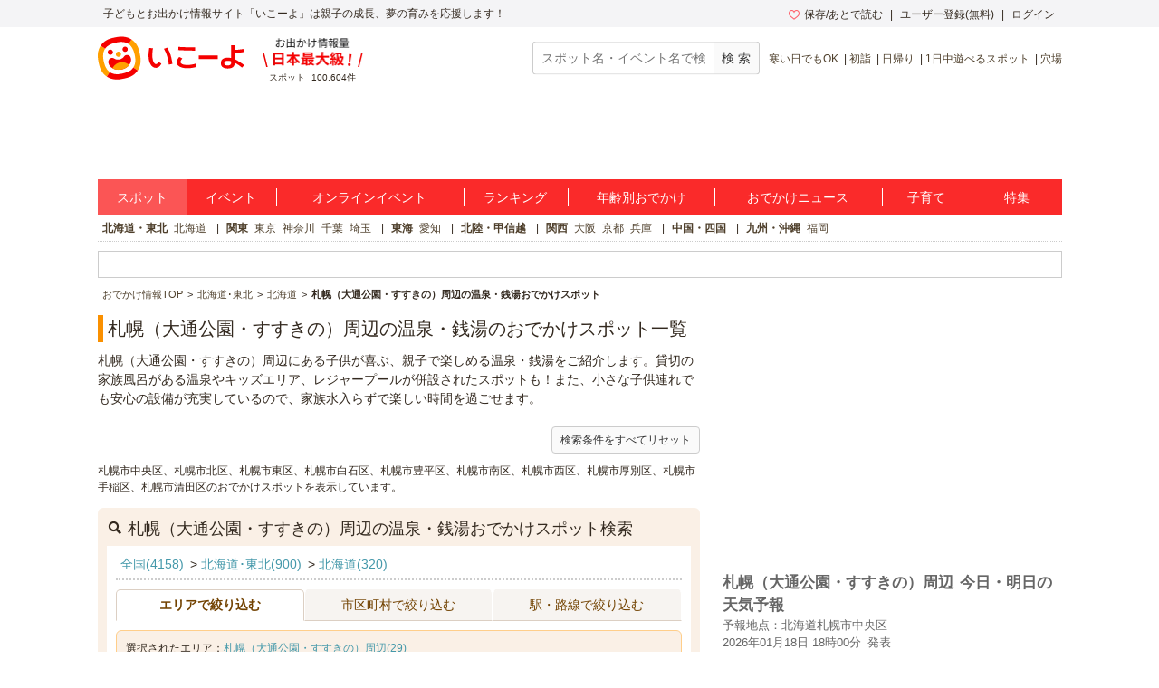

--- FILE ---
content_type: text/html; charset=utf-8
request_url: https://iko-yo.net/facilities?area_ids%5B%5D=1&genre_ids%5B%5D=38&prefecture_ids%5B%5D=1
body_size: 52714
content:
<!DOCTYPE html><html lang="ja" prefix="og: http://ogp.me/ns# fb: http://ogp.me/ns/fb#"><head><script>(function(w,d,s,l,i){w[l]=w[l]||[];w[l].push({'gtm.start':new Date().getTime(),event:'gtm.js'});var f=d.getElementsByTagName(s)[0],j=d.createElement(s),dl=l!='dataLayer'?'&l='+l:'';j.async=true;j.src='https://www.googletagmanager.com/gtm.js?id='+i+dl;f.parentNode.insertBefore(j,f);})(window,document,'script','dataLayer','GTM-KRT45GK');</script><meta content="text/html" http-equiv="Content-Type" /><meta content="text/css" http-equiv="Content-Style-Type" /><meta content="text/javascript" http-equiv="Content-Script-Type" /><title>札幌（大通公園・すすきの）周辺で楽しめる温泉・銭湯　子供の遊び場・お出かけスポット｜いこーよ</title><meta content="札幌（大通公園・すすきの）周辺にある子供が喜ぶ、親子で楽しめる温泉・銭湯をご紹介します。貸切の家族風呂がある温泉やキッズエリア、レジャープールが併設されたスポットも！また、小さな子供連れでも安心の設備が充実しているので、家族水入らずで楽しい時間を過ごせます。" name="description" /><meta content="札幌（大通公園・すすきの）周辺,温泉・銭湯,子供,こども,お出かけ,おでかけ,親子,ファミリー,家族,クーポン,口コミ,子ども,お出掛け,子連れ,子づれ,天気予報" name="keywords" /><meta content="article" property="og:type" /><meta content="子供とおでかけ情報サイト いこーよ" property="og:site_name" /><meta content="https://iko-yo.net/facilities?area_ids%5B%5D=1&amp;genre_ids%5B%5D=38&amp;prefecture_ids%5B%5D=1" property="og:url" /><meta content="札幌（大通公園・すすきの）周辺で楽しめる温泉・銭湯　子供の遊び場・お出かけスポット｜いこーよ" property="og:title" /><meta content="札幌（大通公園・すすきの）周辺にある子供が喜ぶ、親子で楽しめる温泉・銭湯をご紹介します。貸切の家族風呂がある温泉やキッズエリア、レジャープールが併設されたスポットも！また、小さな子供連れでも安心の設備が充実しているので、家族水入らずで楽しい時間を過ごせます。" property="og:description" /><meta content="https://iko-yo.net/packs/ogp_iko-yo-968979b9b1db32b75703.png" property="og:image" /><meta content="100000692487359" property="fb:admins" /><meta content="zOvWJFT9MX5fizpfjrL88v8JVFBwIulJ0F54aUr6Xbo" name="google-site-verification" /><meta content="T4cAz6qjnMC8AjnhSQ4Qqyq-QLneL7ej6gXuBA45KjE" name="google-site-verification" /><meta content="AA8DD35A179EBC96F9FAD31B1DEFBDDD" name="msvalidate.01" /><link href="/favicon.ico" rel="shortcut icon" /><link href="/apple-touch-icon.png" rel="apple-touch-icon" /><link href="https://iko-yo.net/facilities?area_ids%5B%5D=1&genre_ids%5B%5D=38&prefecture_ids%5B%5D=1" rel="canonical" /><link rel="alternate" type="application/rss+xml" title="RSS" href="https://iko-yo.net/facilities.rss?area_ids%5B%5D=1&amp;genre_ids%5B%5D=38&amp;prefecture_ids%5B%5D=1" /><meta name="csrf-param" content="authenticity_token" />
<meta name="csrf-token" content="H6nB89yk3DiyTvI3CUN/xft3QwVP7Yokp1GkuYYns51e3Jy50iK3dQ1kwlYNfynrc654Rq+UtK5w0eAdUAOYog==" /><script type="application/ld+json">[{"@context":"http://schema.org","@type":"LocalBusiness","name":"豊平峡温泉","description":"100%源泉掛け流しの温泉施設で、「ふくろうの湯」「無意根の湯」「遊湯の露天」という3つの露天風呂が存在します。最大入浴人可能数は200人と広く、夜にはライトアップにより幻想的な光景が作り出されます。美肌効果があるため女性からの人気が高く、その肌触りから「ベルベットの湯」と呼ばれることもあります。十割そばやジンギスカンといった料理を食べることもでき、特にインドカリーはリピーターが多いです。スノーシューなどのアクティビティも楽しめます。","telephone":"011-598-2410","url":"http://www.hoheikyo.co.jp/","address":{"@type":"PostalAddress","addressLocality":"札幌市南区定山渓608-2","addressRegion":"北海道","postalCode":"061-2301"},"aggregateRating":{"@type":"AggregateRating","ratingValue":"3.7","ratingCount":1}},{"@context":"http://schema.org","@type":"LocalBusiness","name":"ぬくもりの宿 ふる川","description":"札幌市街から離れた場所にある、とても静かな落ち着いた雰囲気の温泉施設です。\r\n浴場が8階にあるので、展望内風呂や露天風呂からの眺めは絶景です。\r\n温泉の湯気を利用した蒸し風呂など他では見ることのできない珍しいお風呂もあります。日帰り入浴だけでも、ちょっとした観光気分を味わうことができるので、ご家族でゆっくり楽しんでください。\r\nまた、相田みつを心のギャラリーもあり、芸術に触れることもできますよ！\r\n是非一度、訪れてみてくださいね。","telephone":"011-598-2345","url":"http://www.yado-furu.com/","address":{"@type":"PostalAddress","addressLocality":"札幌市南区定山渓温泉西4-353","addressRegion":"北海道","postalCode":"061-2303"}},{"@context":"http://schema.org","@type":"LocalBusiness","name":"シャトレーゼ ガトーキングダム札幌　プール＆温泉","description":"シャトレーゼ　ガトーキングダム札幌には、水深の浅い幼児プール（水深15㎝）やキッズプール（水深約50㎝）もあるので、小さなお子様のプールデビューにも安心です。\r\n屋内ジャンボプール（水深約100㎝）やジャグジープールなど、小学生や大人向けのプールもあるので、ご家族みんなで楽しめます。\r\n\r\nたっぷり遊んだあとは温泉でリラックス。\r\n９つの浴槽と３つのサウナで、じっくり寛いで下さい。\r\n\r\n施設内には、水着のままでご利用OKの1Fフードコート（プールサイド）と、\r\nキッズコーナーのある3Fフードコートの2ヵ所でお食事や休憩ができます。\r\n\r\n日帰りだけではなく、ホテルに泊まって遊べる宿泊プランもあるので、\r\n思い思いの過ごし方で、家族の思い出作りができます。\r\n\r\n※屋外プールの開放は夏季のみとなります。屋内プールは通年オープンしております。\r\n※入場制限が行われる場合がございます","telephone":"011-773-3311","url":"https://sapporo.gateauxkingdom.com","address":{"@type":"PostalAddress","addressLocality":"札幌市北区東茨戸132","addressRegion":"北海道","postalCode":"002-8043"},"aggregateRating":{"@type":"AggregateRating","ratingValue":"4.9","ratingCount":9},"image":"https://d2goguvysdoarq.cloudfront.net/system/facility_photos/photos/67903/normal.jpg?1469022887"},{"@context":"http://schema.org","@type":"LocalBusiness","name":"ホテル鹿の湯","description":"季節によって楽しめる宿泊施設『ホテル鹿の湯』特に露天風呂がオススメです。春はすがすがしい新緑に、秋はもみじに染まり雰囲気のあるお風呂に変わります。料理も地元の旬の食材を生かした料理が多くオススメですよ。卓球コーナー、カラオケルーム、ゲームコーナー、プールもあり、家族向けにオススメの施設です。\r\nお湯は、ナトリウム－塩化物泉。名湯･鹿の湯を100％使用していて、肌に優しい柔らかいお湯です。\r\n屋外プールは夏季限定オープンで、地上4階からの眺めは素晴らしく、贅沢な気分を味わえます。","telephone":"011-598-2002","url":"http://www.shikanoyu.co.jp/","address":{"@type":"PostalAddress","addressLocality":"札幌市南区定山渓温泉西3-32","addressRegion":"北海道","postalCode":"061-2303"}},{"@context":"http://schema.org","@type":"LocalBusiness","name":"定山渓 章月グランドホテル","description":"『章月グランドホテル』渓谷の美しい自然を眺めながら、その時季いちばんの料理が満喫できますよ。大浴場と同フロアにエステサロンも新設してあるので、ママにもうれしいですね。比較的札幌市内からアクセスしやすい施設です。\r\nお風呂は自慢の75℃の源泉かけ流し。源泉ならではの豊な効能となめらかな肌触りにゆったりと浸れば、湯のやさしさとやすらぎが体と心にしみ渡ります。美しい四季折々の景色が眺められる露店風呂もあります。\r\n　","telephone":"011-598-2231","url":"http://www.shogetsugrand.com/","address":{"@type":"PostalAddress","addressLocality":"札幌市南区定山渓温泉東3-239","addressRegion":"北海道","postalCode":"061-2302"},"aggregateRating":{"@type":"AggregateRating","ratingValue":"3.7","ratingCount":1}},{"@context":"http://schema.org","@type":"LocalBusiness","name":"水の王国ラグーン","description":"定山渓ビューホテル内にある『水の王国ラグーン』です。\r\n屋内温水プールなので、1年中楽しめます。\r\n\r\n波が押し寄せるウェーブプールや、ウォータースライダーを備えた25mプールもあるので大人から子どもまで楽しめますね！\r\n\r\nまた、遊び疲れたらラグーン・スパへ。\r\nジャグジーバスやマッサージルームもありますので、疲れた体を癒すことができますよ。\r\n\r\nプール用オムツ可、授乳室やおむつ替えの台も用意されていますので、小さなお子様と一緒でも安心して遊ぶことができますね。","telephone":"011-598-3223","url":"http://www.jozankeiview.com/pool/","address":{"@type":"PostalAddress","addressLocality":"札幌市南区定山渓温泉東2-117-2","addressRegion":"北海道","postalCode":"061-2302"},"aggregateRating":{"@type":"AggregateRating","ratingValue":"4.0","ratingCount":2}},{"@context":"http://schema.org","@type":"LocalBusiness","name":"定山渓第一寶亭留翠山亭","description":"定山渓第一寶亭留「翠山亭」は昭和32年開業の歴史ある温泉旅館です。\r\n\r\nたくさんの緑に囲まれて、のんびり温泉を楽しむ事が出来ます。\r\n檜露天風呂・貸し切り露天風呂もあります。\r\n\r\n近海で水揚げされた新鮮魚介も絶品で、「人の手の温もりが感じられる美味しさ」をテーマに見た目にも舌にも楽しめる献立になっています。\r\n\r\n宴会場やカラオケルームもあるので、複数の家族グループでの旅行や、親戚での旅行にもぴったりですね。\r\n\r\n展望風呂つきのお部屋もあるので、他のお客さんを気にせず、家族水入らずでのんびり温泉を楽しむ事も出来ます。\r\n\r\n子供向けの宿泊プランもあり、お誕生日や記念日のサプライズ演出にも対応してくれますので、家族みんなで訪れてみては？","telephone":"011-598-2141","url":"https://www.jyozankei-daiichi.co.jp/jyozankei/","address":{"@type":"PostalAddress","addressLocality":"札幌市南区定山渓温泉西3-105","addressRegion":"北海道","postalCode":"061-2303"}},{"@context":"http://schema.org","@type":"LocalBusiness","name":"湯元　小金湯","description":"札幌市街より車やバスで小一時間の好アクセス地の小金湯温泉。\r\n喧噪を離れた森の中の温泉は日帰り旅行や小旅行にぴったり！\r\n和モダンがテーマの落着いたしつらえの中、宿泊や日帰り入浴などが楽しめます。\r\n宿泊のお客様には洋室・和室をご用意。お部屋数は少なめにし、行き届いたサービスをご提供。\r\n日帰りの場合には貸し座敷や他に無料の畳のお休み処やリクライニングルームもあるのでゆっくりリラックスできますね。\r\n温泉内湯はジャグジー、ミストサウナなど種類も豊富な浴場。自然に囲まれた露天風呂・つぼ湯からは四季の移ろいも楽しめます。\r\n広さ・大きさも子連れにはちょうど良い感じ！\r\n季節に合わせた植物や果物などを浮かべ、リピーターも飽きずに利用できる思考を凝らしたイベント湯もオススメ！子どもがとっても喜びます♪\r\nまた、別途料金にて家族で利用できる貸切風呂も完備。家族で気兼ねなくゆったりとしたご入浴が嬉しい！\r\n食事は「桂亭」で。温泉で食べたい、季節感を彩り豊かに取り入れたおいしいご飯が好評です。\r\nお子様向けメニューもあり、家族連れも安心です。\r\n他にお風呂上がりの楽しみを各種取り揃えたカフェコーナーも。\r\nこだわりの氷を薄く削ったふわふわのかき氷に台湾風かき氷、その他ソフトクリームやパフェなど、豊富なメニュー！\r\nお風呂上がりのデザートにおすすめ♪\r\n湯元　小金湯で家族みんなのんびりほっこり癒されちゃいましょう！","telephone":"011-596-2111","url":"http://koganeyu.jp","address":{"@type":"PostalAddress","addressLocality":"札幌市南区小金湯25番地","addressRegion":"北海道","postalCode":"061-2274"},"aggregateRating":{"@type":"AggregateRating","ratingValue":"3.7","ratingCount":3}},{"@context":"http://schema.org","@type":"LocalBusiness","name":"小金湯温泉 湯元 旬の御宿 まつの湯","description":"露天風呂から豊平川を眺めながら入浴ができる家庭的な温泉施設です。宿泊も可能なので観光客の方のご利用も多いです。小金湯の大自然を感じながら、静かなゆったりとした時間を過ごせます。お食事メニューも充実しており、お子様ランチやデザートも用意されています。市街から離れているので、ご家族で落ち着いた時間を過ごしたい方にお勧めの場所です。\r\n","telephone":"011-596-2131","url":"http://www.matsunoyu.co.jp/higaeri.html","address":{"@type":"PostalAddress","addressLocality":"札幌市南区小金湯24","addressRegion":"北海道","postalCode":"061-2274"}},{"@context":"http://schema.org","@type":"LocalBusiness","name":"定山渓温泉　湯の花","description":"源泉かけ流しの温泉で、いつでも快適に温泉を楽しめ、子連れでも安心して入浴できます。和、洋と2種類ある大浴場は、男女日替わりですが、スケジュールはホームページで公開されているので、行く前に確認出来ます。ゆっくり温泉を楽しめる寝転び湯や、打たせ湯、腰掛湯など様々な浴槽やドライサウナ、ミストサウナ、幻想的な洞窟風呂など、色んなお風呂を楽しめることから、とても人気のある温泉です。シャンプーやボディーソープなどは浴室に完備されていて、また手ぶらセット（バスタオル、フェイスタオル、館内着）400円も販売されているので、手ぶらで行っても大丈夫です。\r\n館内はとても綺麗で、無料休憩所、お食事処もあります。","telephone":"011-598-4444","url":"http://www.yunohana.org/","address":{"@type":"PostalAddress","addressLocality":"札幌市南区定山渓温泉東4丁目330番4","addressRegion":"北海道","postalCode":""}},{"@context":"http://schema.org","@type":"LocalBusiness","name":"定山渓万世閣ホテルミリオーネ","description":"ホテルミリオーネは、子連れに優しいサービスが盛りだくさん！\r\n大浴場にはベビーバスチェアやベビーベッド、おむつ用ゴミ箱もあります。レストランには子供用食器や椅子が準備されており、7大アレルゲン表示も行っております。部屋食ならご年齢・ご要望に応じて特製お子様プレートもご用意可能！その他、売店での子供用品販売もあり、パパやママもニッコリ。\r\n温泉やプール、焼きたてパンが楽しめるラウンジ、ビュッフェが楽しめるレストランなどもあり、思わず何泊でもしたくなる、そんな充実したホテルです。","telephone":"011-598-3500","url":"http://www.milione.jp/","address":{"@type":"PostalAddress","addressLocality":"札幌市南区定山渓温泉東3","addressRegion":"北海道","postalCode":"061-2302"}},{"@context":"http://schema.org","@type":"LocalBusiness","name":"ていね温泉　ほのか","description":"ていね温泉「ほのか」は、温泉と様々な施設が合わさった複合温泉施設です。内湯・露天岩風呂・檜風呂・水風呂・子供湯といった豊富な浴槽が魅力で良質な温泉を堪能できます。また、インターネットコーナーやコミックコーナー、キッズルームなどもあるので子供連れに非常にお勧めです。そして、お食事も焼肉をはじめ種類豊富なメニューが揃っているので好評です。","telephone":"011-683-4126","url":"https://yudokoro-honoka.jp/teine/","address":{"@type":"PostalAddress","addressLocality":"札幌市手稲区富丘2条3-2-1","addressRegion":"北海道","postalCode":""},"aggregateRating":{"@type":"AggregateRating","ratingValue":"3.8","ratingCount":3}},{"@context":"http://schema.org","@type":"LocalBusiness","name":"森林公園温泉　きよら","description":"美肌の湯として人気のあるモール温泉を露天風呂や内風呂でも満喫できます。露天風呂だけでなく、内風呂も天然100％源泉かけ流しです。サウナも広いのでゆったり過ごすことができます。\r\nまた、温泉ではありませんが家族風呂も併設しており、プライベートな空間を家族でゆったりと過ごせます。平日は90分、土日祝日は60分です。","telephone":"011-897-4126","url":"http://www.onsen-kiyora.com/","address":{"@type":"PostalAddress","addressLocality":"札幌市厚別区厚別東4条7-1-1","addressRegion":"北海道","postalCode":""},"image":"https://d2goguvysdoarq.cloudfront.net/system/facility_photos/photos/55594/normal.jpg?1461248490"},{"@context":"http://schema.org","@type":"LocalBusiness","name":"定山渓ビューホテル","description":"温水施設「水の王国ラグーン」や大浴場「湯酔郷」がある『定山渓ビューホテル』です。\r\n\r\n特に大型プールは子どもたちが楽しめること間違いなしのスポットです。波が押し寄せるウェーブプールやスキューバ体験も出来るプールなどがありますよ。\r\n\r\nまた、遊び疲れたらラグーン・スパで一休み。ジャグジーバスやマッサージルームもありますので、疲れた体を癒すことができますね。\r\n\r\n子どもプールでは浅瀬のプールやカラフルなスライダーが3台あります！\r\nまた、プール用オムツ可で授乳室やおむつ替えの台も用意されているので小さいお子様と一緒でも安心して楽しめます！","telephone":"011-598-3339","url":"https://www.jozankeiview.com/","address":{"@type":"PostalAddress","addressLocality":"札幌市南区定山渓温泉東2-111-2","addressRegion":"北海道","postalCode":"061-2302"},"aggregateRating":{"@type":"AggregateRating","ratingValue":"3.2","ratingCount":1}},{"@context":"http://schema.org","@type":"LocalBusiness","name":"苗穂駅前温泉 蔵ノ湯","description":"JR苗穂駅すぐ側にある大型入浴施設で充実した設備が魅力です。\r\n館内に入ると、エヴァンゲリオンの大型フィギュアが飾られております。\r\n夜空を眺めながら入浴が楽しめる露天風呂や幻想的な雰囲気を体感できる洞窟風呂が大人気です。「あつ湯浴槽」と「露天風呂浴槽」のお湯が温泉水となっております（各浴槽加水しています）。「ナトリウム－塩化物温泉（アルカリ性低張性温泉）」という泉質で、無色に近い透明なお湯です。ボディシャンプー・リンスインシャンプーも完備しております。また、ご家族連れには嬉しいお食事処やゲームセンターも完備しています。お食事メニューは定食・麺類・丼物など盛りだくさんになっており、チョコレートパフェやソフトクリームなどのデザートも充実しています。\r\n\r\n","telephone":"011-200-3800","url":"https://kuranoyu.com/","address":{"@type":"PostalAddress","addressLocality":"札幌市中央区北2東13-25-1","addressRegion":"北海道","postalCode":""},"aggregateRating":{"@type":"AggregateRating","ratingValue":"3.0","ratingCount":1},"image":"https://d2goguvysdoarq.cloudfront.net/system/facility_photos/photos/23932/normal.jpg?1398301720"}]</script><meta charset="utf-8" /><meta content="production" name="sentry-environment" /><link rel="stylesheet" media="all" href="https://d2goguvysdoarq.cloudfront.net/packs/pc/application-c674efbe3d6beba9f0f6.css" /><link rel="stylesheet" media="screen" href="https://d2goguvysdoarq.cloudfront.net/packs/pc/components-3d9aa241cb02ec33b35b.css" /><script src="https://d2goguvysdoarq.cloudfront.net/packs/application-b73dd8655f18085a9d8a.js"></script><script type="text/javascript"> window._taboola = window._taboola || []; _taboola.push({article:'auto'}); !function (e, f, u, i) { if (!document.getElementById(i)){ e.async = 1; e.src = u; e.id = i; f.parentNode.insertBefore(e, f); } }(document.createElement('script'), document.getElementsByTagName('script')[0], '//cdn.taboola.com/libtrc/actindijapan-iko-yonet/loader.js', 'tb_loader_script'); if(window.performance && typeof window.performance.mark == 'function') {window.performance.mark('tbl_ic');} </script></head><body itemscope="" itemtype="http://schema.org/WebPage"><noscript><iframe src="https://www.googletagmanager.com/ns.html?id=GTM-KRT45GK"height="0" width="0" style="display:none;visibility:hidden"></iframe></noscript><div class="l-header__txt"><div class="l-header__txt_blo"><span class="c-word">子どもとお出かけ情報サイト「いこーよ」は親子の成長、夢の育みを応援します！</span><div class="l-header__user"><ul class="l-header__user__inner"><li class="c-dropdown l-header__user__favorites"><a href="/favorites" target="_top"><i class="icon-favorite--heart c-icon--pink c-icon--left"></i>保存/あとで読む</a><ul class="c-dropdown__list c-dropdown__list--others"><li class="c-dropdown__list_item"><a href="/favorites" target="_top">保存</a></li><li class="c-dropdown__list_item"><a href="/favorites?tab=articles" target="_top">あとで読む</a></li></ul></li><li class="c-dropdown l-header__user__register"><a data-ai-track-event="header_PC signups" href="/home/signup" target="_top">ユーザー登録(無料)</a><ul class="c-dropdown__list c-dropdown__list--regist"><li class="c-dropdown__list_item"><a data-ai-track-event="header_PC user signup" href="/home/signup" target="_top">パパ・ママさん</a></li><li class="c-dropdown__list_item"><a data-ai-track-event="header_PC provider to_signup" href="/provider/signup" target="_top">施設・イベント運営者の方</a></li></ul></li><li class="c-dropdown"><a data-ai-track-event="header_PC logins" href="/home/login" target="_top">ログイン</a><ul class="c-dropdown__list c-dropdown__list--right c-dropdown__list--login"><li class="c-dropdown__list_item"><a data-ai-track-event="header_PC user login" href="/home" target="_top">パパ・ママさん</a></li><li class="c-dropdown__list_item"><a data-ai-track-event="header_PC provider login" href="/provider/login" target="_top">施設・イベント運営者の方</a></li></ul></li></ul></div></div></div><div class="l-page"><header><div class="l-header"><div class="l-header__inner"><div class="l-header__item l-header__logo"><a href="/"><svg class="c-grid__img" width="162" height="48" viewBox="0 0 445 131" fill="none" xmlns="http://www.w3.org/2000/svg" role="img" aria-label="いこーよ" style="display: block;">
<title>いこーよ</title>
<path d="M4.04265 78.0362C1.73962 66.4625 1.56396 60.0804 1.92698 54.5843C2.54763 45.1965 5.25662 36.9056 10.2452 29.4383C15.1866 22.0078 22.0138 16.0239 30.0279 12.0992C35.0321 9.59315 41.2776 7.39161 52.6328 5.13542C64.2065 2.83238 70.534 2.66063 76.0535 3.02365C85.4452 3.6443 93.7361 6.3572 101.199 11.3458C108.625 16.2872 114.603 23.1131 118.523 31.1246C121.029 36.1288 123.227 42.3743 125.487 53.7333C127.79 65.3071 127.962 71.6307 127.595 77.154C126.974 86.5457 124.265 94.8367 119.276 102.3C114.336 109.72 107.515 115.695 99.5093 119.616C94.5051 122.126 88.2595 124.323 76.9005 126.583C65.3268 128.883 59.0032 129.054 53.4798 128.691C44.0881 128.071 35.7972 125.362 28.3338 120.373C20.9026 115.433 14.9185 108.605 10.9947 100.59C8.49258 95.6017 6.30275 89.3914 4.04265 78.0362Z" fill="white"/>
<path fill-rule="evenodd" clip-rule="evenodd" d="M127.669 53.3469C130.046 65.2876 130.233 71.8141 129.843 77.5054C129.211 87.2171 126.416 95.7501 121.255 103.455L107.808 94.458C111.985 88.0564 113.936 80.796 113.936 72.3762C113.933 66.1932 113.218 62.4537 112.028 56.458C110.888 50.7355 108.987 44.5603 107.394 41.0745C104.201 34.0951 99.8099 27.1158 93.6229 23.0835L93.541 23.0367L102.527 9.56586L102.589 9.60489C110.256 14.7032 116.43 21.7473 120.479 30.016C123.067 35.1803 125.327 41.6366 127.669 53.3469ZM17.9858 75.3507C19.1295 81.0731 21.05 87.2445 22.6426 90.7303C25.82 97.6589 30.188 104.603 36.3281 108.639L27.3502 122.075C19.7118 116.982 13.5605 109.956 9.52314 101.711C6.93515 96.5464 4.67505 90.094 2.33298 78.3837C-0.0403152 66.4391 -0.231584 59.9125 0.158761 54.2213C0.80283 44.533 3.5977 35.9766 8.74635 28.2751L22.2211 37.3428C18.0366 43.7484 16.0848 51.0166 16.0848 59.4402C16.0848 65.5612 16.827 69.2836 18.0007 75.1708L18.0366 75.3507H17.9858Z" fill="#FFA000"/>
<path fill-rule="evenodd" clip-rule="evenodd" d="M55.6072 18.8834C49.8848 20.0271 43.7095 21.9476 40.2276 23.5402C33.2522 26.7137 26.2806 31.1168 22.2484 37.2959L8.74634 28.2751C13.8458 20.6096 20.8896 14.436 29.1575 10.3856C34.3217 7.79757 40.7741 5.53748 52.4845 3.19541C64.429 0.822112 70.9556 0.630843 76.6468 1.02119C86.3118 1.65745 94.8447 4.46403 102.519 9.56584L93.5331 23.021C87.1315 18.8834 79.9062 16.9316 71.5177 16.9316C65.5768 16.9316 61.8955 17.6524 56.3013 18.7476C56.0732 18.7922 55.842 18.8375 55.6072 18.8834ZM89.8014 108.241C96.8627 105.88 103.799 101.078 107.792 94.4737L107.788 94.4581L121.255 103.456C116.163 111.127 109.122 117.308 100.856 121.365C95.6917 123.953 89.2393 126.209 77.529 128.551C65.5844 130.928 59.0578 131.119 53.3666 130.729C43.6782 130.089 35.1219 127.29 27.4204 122.141C27.3974 122.127 27.3752 122.111 27.354 122.094L36.332 108.659L36.4139 108.717C42.8195 112.902 50.0877 114.854 58.5114 114.854C64.6944 114.834 68.43 114.092 74.4218 112.902C79.0525 111.973 83.8799 110.293 87.4791 109.04C88.3277 108.745 89.108 108.473 89.8014 108.241Z" fill="#F50000"/>
<path fill-rule="evenodd" clip-rule="evenodd" d="M82.9742 47.1326C87.3893 47.1326 90.9685 43.5535 90.9685 39.1384C90.9685 34.7233 87.3893 31.1441 82.9742 31.1441C78.5591 31.1441 74.98 34.7233 74.98 39.1384C74.98 43.5535 78.5591 47.1326 82.9742 47.1326ZM38.0729 56.0637C42.488 56.0637 46.0671 52.4846 46.0671 48.0694C46.0671 43.6543 42.488 40.0752 38.0729 40.0752C33.6578 40.0752 30.0786 43.6543 30.0786 48.0694C30.0786 52.4846 33.6578 56.0637 38.0729 56.0637ZM86.7411 56.5985C93.0491 55.3416 98.6896 59.5573 100.434 65.7482C102.62 73.4965 100.064 82.2207 92.4792 90.0667C87.8263 94.864 81.1475 98.7714 71.9197 100.625L71.8143 100.649L71.7089 100.668C62.4773 102.487 54.8109 101.434 48.6786 98.7831C38.6428 94.4541 32.9555 87.3733 32.007 79.3634C31.2458 72.9774 34.8448 66.9231 41.1527 65.6701C43.7547 65.1157 46.4698 65.5425 48.7762 66.8685C50.2634 67.7428 53.5033 69.4408 56.0249 70.0303C59.2262 70.694 62.5284 70.7075 65.735 70.0698C68.9417 69.4321 71.9874 68.1562 74.6912 66.3181C76.7756 64.8075 79.1177 62.0009 80.156 60.623C81.78 58.5157 84.1251 57.0825 86.7411 56.5985Z" fill="#F50000"/>
<path fill-rule="evenodd" clip-rule="evenodd" d="M70.6199 54.1667C70.6199 58.5818 67.0407 62.1609 62.6256 62.1609C58.2105 62.1609 54.6314 58.5818 54.6314 54.1667C54.6314 49.7515 58.2105 46.1724 62.6256 46.1724C67.0407 46.1724 70.6199 49.7515 70.6199 54.1667ZM92.4636 90.0549C87.8107 94.8523 81.1319 98.7596 71.9041 100.614L71.8924 100.61L71.787 100.633L71.6816 100.653C62.45 102.472 54.7836 101.418 48.6513 98.7674C47.2079 98.1444 45.8051 97.4313 44.4512 96.6322L47.2343 92.4673C49.5513 88.9989 52.5288 86.0209 55.9968 83.7034C59.4648 81.3859 63.3554 79.7743 67.4463 78.9605C71.5373 78.1467 75.7484 78.1468 79.8393 78.9607C83.9302 79.7746 87.8207 81.3864 91.2887 83.704L95.4927 86.5145C94.5576 87.7565 93.546 88.939 92.4636 90.0549Z" fill="#FFA000"/>
<path fill-rule="evenodd" clip-rule="evenodd" d="M415.7 69.4625C416 69.6625 416.3 69.7625 416.6 69.8625C420.5 71.6625 424.7 73.9625 429.1 76.8625C433.7 79.6625 438.7 83.1625 444.3 87.2625L437.7 94.8625C431.5 89.9625 425.9 85.9625 420.8 82.9625C419 81.8625 417.3 80.9625 415.6 80.0625C415.4 85.7625 413.7 90.1625 410.5 92.9625C407 96.0625 401.6 97.5625 394.3 97.5625C387.6 97.5625 382.5 96.1625 378.8 93.3625C375.1 90.5625 373.3 86.4625 373.3 81.1625C373.3 75.8625 375.1 71.7625 378.7 68.9625C382.3 66.1625 387.5 64.7625 394.3 64.7625C397.8 64.7625 401.3 65.0625 404.8 65.8625V26.8625H415.6V41.1625C418.536 41.0707 421.556 40.8107 424.737 40.5367L425.6 40.4625C431.3 39.8625 437.3 39.0625 443.5 38.0625L444.5 47.3625C438.3 48.3625 432.2 49.1625 426.4 49.7625L425.931 49.8005L425.931 49.8006C422.395 50.0875 418.956 50.3667 415.7 50.4625V69.4625ZM393.9 88.3625C397.8 88.3625 400.5 87.5625 402.3 86.0625C404 84.5625 404.9 82.1625 404.8 78.7625V75.6625C401.2 74.6625 397.7 74.1625 394.3 74.1625C390.7 74.1625 388 74.7625 386.3 75.8625C384.6 76.9625 383.7 78.7625 383.7 81.1625C383.7 85.9625 387.1 88.3625 393.9 88.3625ZM306.6 57.9625H364.3V68.8625H306.6V57.9625ZM181.1 81.8625C179.7 83.4625 178.1 84.2625 176.5 84.2625C175 84.2625 173.5 83.5625 172.2 82.1625C170.9 80.7625 169.7 78.8625 168.7 76.4625C167.7 74.0625 166.9 71.2625 166.3 68.0625C165.7 64.8625 165.4 61.4625 165.4 57.7625C165.4 55.6625 165.5 53.2625 165.7 50.5625C165.9 47.8625 166.1 45.3625 166.4 42.7625C166.7 40.2625 167 37.9625 167.4 36.0625L156.2 35.2625C155.8 37.6625 155.4 40.1625 155.1 42.9625C154.8 45.7625 154.5 48.5625 154.3 51.3625C154.1 54.1625 154 56.6625 154 58.8625C154 64.2625 154.5 69.1625 155.6 73.6625C156.7 78.1625 158.2 81.9625 160.2 85.2625C162.2 88.5625 164.5 91.1625 167.2 92.8625C169.9 94.6625 172.9 95.5625 176.1 95.5625C181.3 95.5625 185.8 93.1625 189.5 88.3625C190.7 86.8625 191.8 85.0625 192.9 82.9625L184 76.6625C183.2 78.9625 182.1 80.6625 181.1 81.8625ZM210.5 34.1625C213.4 38.5625 215.9 43.3625 218.1 48.6625C220.3 53.9625 222 59.5625 223.3 65.3625C224.7 71.2625 225.7 77.3625 226.3 83.7625L215.3 85.7625C214.9 79.9625 213.9 74.1625 212.6 68.4625C211.3 62.6625 209.6 57.2625 207.6 52.0625C205.5 46.9625 203.2 42.1625 200.6 37.7625L210.5 34.1625ZM282.189 43.1177L282.191 43.1177C286.641 43.1963 290.392 43.2625 295.6 43.2625V33.4625C292.508 33.4134 289.945 33.3884 287.428 33.3639C284.817 33.3384 282.255 33.3134 279.2 33.2625C273.2 33.1625 267.4 32.9625 261.7 32.7625C256 32.5625 250.4 32.2625 244.8 31.8625L244 41.6625L244.003 41.6627C249.702 41.9626 255.401 42.2625 261.2 42.5625L261.2 42.5625C267.1 42.7625 273 42.9625 279 43.0625C280.117 43.0811 281.171 43.0997 282.189 43.1177ZM285.315 85.5032C286.089 85.3403 286.933 85.1625 288 84.9625C291.2 84.4625 294.1 83.7625 296.8 82.8625L298.9 92.6625C296.3 93.4625 293.4 94.1625 290 94.7625C288.936 94.9503 288.057 95.1284 287.243 95.2936C285.455 95.656 283.973 95.9564 281.5 96.1625C278 96.4625 274.6 96.6625 271.5 96.6625C265 96.6625 259.4 95.8625 254.6 94.4625C249.7 92.9625 246 90.9625 243.4 88.2625C240.8 85.6625 239.5 82.4625 239.5 78.8625C239.5 75.8625 240.4 72.6625 242.3 69.2625C243.4 67.1625 245 64.9625 246.9 62.5625L256.6 66.8625C255.3 68.3625 254.3 69.7625 253.5 71.0625C251.8 73.6625 251 75.8625 251 77.7625C251 79.5625 251.9 81.1625 253.5 82.5625C255.2 83.9625 257.5 85.0625 260.6 85.7625C263.6 86.4625 267.2 86.8625 271.4 86.8625C274 86.8625 277 86.7625 280.3 86.3625C282.5 86.0958 283.767 85.8292 285.315 85.5032Z" fill="#F50000"/>
</svg></a></div><div class="l-header__spot l-header__item"><img alt="お出かけ情報量日本最大級" height="32" src="https://d2goguvysdoarq.cloudfront.net/packs/common/header_no1-5073c5f6ab902619fdda.png" width="111" /><p><span class="c-word">スポット</span><span class="c-word">100,604件</span></p></div><div class="l-header__item l-header__right"><form action="/search" class="l-header__search" id="search"><input class="c-form__input c-form__input--set c-form--w200" name="q" placeholder="スポット名・イベント名で検索" title="スポット名・イベント名で検索" type="text" value="" /><input alt="スポット・イベント検索" class="c-btn--gray c-btn c-btn--md" type="submit" value="検 索" /></form><ul class="c-words l-header__words"><li class="c-word c-word--sm c-word--bar"><a data-ai-track-event="header season_recommend_PC 寒い日でもOK" href="/facilities?tags%5B%5D=%E5%AF%92%E3%81%84%E6%97%A5%E3%81%A7%E3%82%82OK">寒い日でもOK</a></li><li class="c-word c-word--sm c-word--bar"><a data-ai-track-event="header season_recommend_PC 初詣" href="/facilities?tags%5B%5D=%E5%88%9D%E8%A9%A3">初詣</a></li><li class="c-word c-word--sm c-word--bar"><a data-ai-track-event="header season_recommend_PC 日帰り" href="/facilities?tags%5B%5D=%E6%97%A5%E5%B8%B0%E3%82%8A">日帰り</a></li><li class="c-word c-word--sm c-word--bar"><a data-ai-track-event="header season_recommend_PC 1日中遊べるスポット" href="/facilities?tags%5B%5D=1%E6%97%A5%E4%B8%AD%E9%81%8A%E3%81%B9%E3%82%8B%E3%82%B9%E3%83%9D%E3%83%83%E3%83%88">1日中遊べるスポット</a></li><li class="c-word c-word--sm c-word--bar"><a data-ai-track-event="header season_recommend_PC 穴場" href="/facilities?tags%5B%5D=%E7%A9%B4%E5%A0%B4">穴場</a></li></ul></div></div></div></header><div class="l-header__ad"><div class="l-header__ad__inner"><div class="l-header__ad__inner_cell"><div id="div-gpt-pc_billboard"><script>
//<![CDATA[
googletag.cmd.push(function() {
googletag.display('div-gpt-pc_billboard');
});

//]]>
</script></div></div></div></div><ul class="l-glonav"><li class="l-glonav__item c-dropdown"><a class="l-glonav__link is-active" data-ai-track-event="nav PC_global_navi02 facilities" href="/facilities">スポット</a><ul class="c-dropdown__list"><li class="c-dropdown__list_item"><a data-ai-track-event="nav PC_global_navi02 facilities_01" href="/facilities?region_ids[]=1">北海道・東北</a></li><li class="c-dropdown__list_item"><a data-ai-track-event="nav PC_global_navi02 facilities_02" href="/facilities?region_ids[]=2">北陸・甲信越</a></li><li class="c-dropdown__list_item"><a data-ai-track-event="nav PC_global_navi02 facilities_03" href="/facilities?region_ids[]=3">関東</a></li><li class="c-dropdown__list_item"><a data-ai-track-event="nav PC_global_navi02 facilities_04" href="/facilities?region_ids[]=4">東海</a></li><li class="c-dropdown__list_item"><a data-ai-track-event="nav PC_global_navi02 facilities_05" href="/facilities?region_ids[]=5">関西</a></li><li class="c-dropdown__list_item"><a data-ai-track-event="nav PC_global_navi02 facilities_06" href="/facilities?region_ids[]=6">中国・四国</a></li><li class="c-dropdown__list_item"><a data-ai-track-event="nav PC_global_navi02 facilities_07" href="/facilities?region_ids[]=7">九州・沖縄</a></li></ul></li><li class="l-glonav__item c-dropdown"><a class="l-glonav__link" data-ai-track-event="nav PC_global_navi02 events" href="/events">イベント</a><ul class="c-dropdown__list"><li class="c-dropdown__list_item"><a data-ai-track-event="nav PC_global_navi02 events_01" href="/events?region_ids[]=1">北海道・東北</a></li><li class="c-dropdown__list_item"><a data-ai-track-event="nav PC_global_navi02 events_02" href="/events?region_ids[]=2">北陸・甲信越</a></li><li class="c-dropdown__list_item"><a data-ai-track-event="nav PC_global_navi02 events_03" href="/events?region_ids[]=3">関東</a></li><li class="c-dropdown__list_item"><a data-ai-track-event="nav PC_global_navi02 events_04" href="/events?region_ids[]=4">東海</a></li><li class="c-dropdown__list_item"><a data-ai-track-event="nav PC_global_navi02 events_05" href="/events?region_ids[]=5">関西</a></li><li class="c-dropdown__list_item"><a data-ai-track-event="nav PC_global_navi02 events_06" href="/events?region_ids[]=6">中国・四国</a></li><li class="c-dropdown__list_item"><a data-ai-track-event="nav PC_global_navi02 events_07" href="/events?region_ids[]=7">九州・沖縄</a></li></ul></li><li class="l-glonav__item c-dropdown"><a class="l-glonav__link" data-ai-track-event="nav PC_global_navi02 online_events" href="/events?online=1">オンラインイベント</a></li><li class="l-glonav__item c-dropdown"><a class="l-glonav__link" data-ai-track-event="nav PC_global_navi02 rankings" href="/rankings">ランキング</a><ul class="c-dropdown__list"><li class="c-dropdown__list_item"><a data-ai-track-event="nav PC_global_navi02 rankings_01" href="/rankings/regions/1/weekly">北海道・東北</a></li><li class="c-dropdown__list_item"><a data-ai-track-event="nav PC_global_navi02 rankings_02" href="/rankings/regions/2/weekly">北陸・甲信越</a></li><li class="c-dropdown__list_item"><a data-ai-track-event="nav PC_global_navi02 rankings_03" href="/rankings/regions/3/weekly">関東</a></li><li class="c-dropdown__list_item"><a data-ai-track-event="nav PC_global_navi02 rankings_04" href="/rankings/regions/4/weekly">東海</a></li><li class="c-dropdown__list_item"><a data-ai-track-event="nav PC_global_navi02 rankings_05" href="/rankings/regions/5/weekly">関西</a></li><li class="c-dropdown__list_item"><a data-ai-track-event="nav PC_global_navi02 rankings_06" href="/rankings/regions/6/weekly">中国・四国</a></li><li class="c-dropdown__list_item"><a data-ai-track-event="nav PC_global_navi02 rankings_07" href="/rankings/regions/7/weekly">九州・沖縄</a></li></ul></li><li class="l-glonav__item c-dropdown"><a class="l-glonav__link" data-ai-track-event="nav PC_global_navi02 age" href="/topics/ages">年齢別おでかけ</a><ul class="c-dropdown__list c-dropdown__list--right"><li class="c-dropdown__list_item"><a data-ai-track-event="nav PC_global_navi02 age_top" href="/topics/ages">年齢別お出かけスタイル</a></li><li class="c-dropdown__list_item"><a data-ai-track-event="nav PC_global_navi02 age_00" href="/topics/ages/age0">0歳</a></li><li class="c-dropdown__list_item"><a data-ai-track-event="nav PC_global_navi02 age_01" href="/topics/ages/age1">1歳</a></li><li class="c-dropdown__list_item"><a data-ai-track-event="nav PC_global_navi02 age_02" href="/topics/ages/age2">2歳</a></li><li class="c-dropdown__list_item"><a data-ai-track-event="nav PC_global_navi02 age_03" href="/topics/ages/age3">3歳</a></li><li class="c-dropdown__list_item"><a data-ai-track-event="nav PC_global_navi02 age_04" href="/topics/ages/age4">4歳</a></li><li class="c-dropdown__list_item"><a data-ai-track-event="nav PC_global_navi02 age_05" href="/topics/ages/age5">5歳</a></li><li class="c-dropdown__list_item"><a data-ai-track-event="nav PC_global_navi02 age_06" href="/topics/ages/age6">6歳</a></li><li class="c-dropdown__list_item"><a data-ai-track-event="nav PC_global_navi02 age_07" href="/topics/ages/age7">7歳</a></li><li class="c-dropdown__list_item"><a data-ai-track-event="nav PC_global_navi02 age_08" href="/topics/ages/age8">8歳</a></li><li class="c-dropdown__list_item"><a data-ai-track-event="nav PC_global_navi02 age_09" href="/topics/ages/age9">9歳</a></li></ul></li><li class="l-glonav__item"><a class="l-glonav__link" data-ai-track-event="nav PC_global_navi02 ikorepo" href="https://report.iko-yo.net">おでかけニュース</a></li><li class="l-glonav__item c-dropdown"><a class="l-glonav__link" data-ai-track-event="nav PC_global_navi02 articles" href="/articles/ranking">子育て</a></li><li class="l-glonav__item c-dropdown"><a class="l-glonav__link" data-ai-track-event="nav PC_global_navi02 topics" href="/topics">特集</a></li></ul><div class="l-region"><ul class="c-words l-region-area--active"><li class="c-word c-word--bar l-region-word"><div class="c-word"><a class="l-region-area" data-ai-track-event="nav PC_sub_navi02 hokkaido_tohoku" href="/facilities?region_ids%5B%5D=1">北海道・東北</a></div><div class="c-word"><a data-ai-track-event="nav PC_sub_navi02 hokkaido" href="/facilities?prefecture_ids%5B%5D=1">北海道</a></div></li><li class="c-word c-word--bar l-region-word"><div class="c-word"><a class="l-region-area" data-ai-track-event="nav PC_sub_navi02 kanto" href="/facilities?region_ids%5B%5D=3">関東</a></div><div class="c-word"><a data-ai-track-event="nav PC_sub_navi02 tokyo" href="/facilities?prefecture_ids%5B%5D=13">東京</a></div><div class="c-word"><a data-ai-track-event="nav PC_sub_navi02 kanagawa" href="/facilities?prefecture_ids%5B%5D=14">神奈川</a></div><div class="c-word"><a data-ai-track-event="nav PC_sub_navi02 chiba" href="/facilities?prefecture_ids%5B%5D=12">千葉</a></div><div class="c-word"><a data-ai-track-event="nav PC_sub_navi02 saitama" href="/facilities?prefecture_ids%5B%5D=11">埼玉</a></div></li><li class="c-word c-word--bar l-region-word"><div class="c-word"><a class="l-region-area" data-ai-track-event="nav PC_sub_navi02 tokai" href="/facilities?region_ids%5B%5D=4">東海</a></div><div class="c-word"><a data-ai-track-event="nav PC_sub_navi02 aichi" href="/facilities?prefecture_ids%5B%5D=23">愛知</a></div></li><li class="c-word c-word--bar l-region-word"><div class="c-word"><a class="l-region-area" data-ai-track-event="nav PC_sub_navi02 hokuriku_koshinetsu" href="/facilities?region_ids%5B%5D=2">北陸・甲信越</a></div></li><li class="c-word c-word--bar l-region-word"><div class="c-word"><a class="l-region-area" data-ai-track-event="nav PC_sub_navi02 kansai" href="/facilities?region_ids%5B%5D=5">関西</a></div><div class="c-word"><a data-ai-track-event="nav PC_sub_navi02 osaka" href="/facilities?prefecture_ids%5B%5D=27">大阪</a></div><div class="c-word"><a data-ai-track-event="nav PC_sub_navi02 kyoto" href="/facilities?prefecture_ids%5B%5D=26">京都</a></div><div class="c-word"><a data-ai-track-event="nav PC_sub_navi02 hyogo" href="/facilities?prefecture_ids%5B%5D=28">兵庫</a></div></li><li class="c-word c-word--bar l-region-word"><div class="c-word"><a class="l-region-area" data-ai-track-event="nav PC_sub_navi02 chugoku_shikoku" href="/facilities?region_ids%5B%5D=6">中国・四国</a></div></li><li class="c-word c-word--bar l-region-word"><div class="c-word"><a class="l-region-area" data-ai-track-event="nav PC_sub_navi02 kyusyu_okinawa" href="/facilities?region_ids%5B%5D=7">九州・沖縄</a></div><div class="c-word"><a data-ai-track-event="nav PC_sub_navi02 fukuoka" href="/facilities?prefecture_ids%5B%5D=40">福岡</a></div></li></ul></div><div class="c-information c-ad-information"><div id="div-gpt-pc_information"><script>
//<![CDATA[
googletag.cmd.push(function() {
googletag.display('div-gpt-pc_information');
});

//]]>
</script></div></div><ul class="l-bread_crumb" itemscope="" itemtype="http://schema.org/BreadcrumbList"><li class="l-bread_crumb__item" itemprop="itemListElement" itemscope="" itemtype="http://schema.org/ListItem"><a href="/"><span itemprop="name">おでかけ情報TOP</span></a><meta content="1" itemprop="position" /><meta content="https://iko-yo.net" itemprop="item" /></li><li class="l-bread_crumb__item" itemprop="itemListElement" itemscope="" itemtype="http://schema.org/ListItem"><a href="/facilities?region_ids%5B%5D=1"><span itemprop="name">北海道･東北</span></a><meta content="https://iko-yo.net/facilities?region_ids%5B%5D=1" itemprop="item" /><meta content="2" itemprop="position" /></li><li class="l-bread_crumb__item" itemprop="itemListElement" itemscope="" itemtype="http://schema.org/ListItem"><a href="/facilities?prefecture_ids%5B%5D=1"><span itemprop="name">北海道</span></a><meta content="https://iko-yo.net/facilities?prefecture_ids%5B%5D=1" itemprop="item" /><meta content="3" itemprop="position" /></li><li class="l-bread_crumb__item" itemprop="itemListElement" itemscope="" itemtype="http://schema.org/ListItem"><span itemprop="name">札幌（大通公園・すすきの）周辺の温泉・銭湯おでかけスポット</span><meta content="4" itemprop="position" /><meta content="https://iko-yo.net/facilities?area_ids%5B%5D=1&amp;genre_ids%5B%5D=38&amp;prefecture_ids%5B%5D=1" itemprop="item" /></li></ul><div class="l-content"><main><div class="l-main"><div class="c-container--sm"><h1 class="c-heading--page">札幌（大通公園・すすきの）周辺の温泉・銭湯のおでかけスポット一覧</h1><div class="c-container">札幌（大通公園・すすきの）周辺にある子供が喜ぶ、親子で楽しめる温泉・銭湯をご紹介します。貸切の家族風呂がある温泉やキッズエリア、レジャープールが併設されたスポットも！また、小さな子供連れでも安心の設備が充実しているので、家族水入らずで楽しい時間を過ごせます。</div><div class="u-text--right"><a class="c-btn c-btn--sm c-btn--gray" href="/facilities">検索条件をすべてリセット</a></div></div><div class="c-container"><section><div class="c-paragraph u-text--sm">札幌市中央区、札幌市北区、札幌市東区、札幌市白石区、札幌市豊平区、札幌市南区、札幌市西区、札幌市厚別区、札幌市手稲区、札幌市清田区のおでかけスポットを表示しています。</div><div class="c-frame c-frame--orange"><h2 class="c-frame--orange__header" id="map__header"><i class="icon-search c-icon--left c-icon--xl"></i>札幌（大通公園・すすきの）周辺の温泉・銭湯おでかけスポット検索</h2><div class="c-frame__inner c-container--sm"><div class="c-frame--border__header"><p class="u-text--md"><a class="c-link_color--blue c-word" href="/facilities?genre_ids%5B%5D=38">全国(4158)</a>&gt; <a class="c-link_color--blue c-word" href="/facilities?genre_ids%5B%5D=38&amp;region_ids%5B%5D=1">北海道･東北(900)</a>&gt; <a class="c-link_color--blue c-word" href="/facilities?genre_ids%5B%5D=38&amp;prefecture_ids%5B%5D=1">北海道(320)</a></p></div><div class="c-container--sm"><ul class="c-tabs" data-tab-titles="" id="main_tab_titles"><li class="c-tab"><a class="c-tab__link is-active" data-tab-title="areas" href="#"><h3>エリアで絞り込む</h3></a></li><li class="c-tab"><a class="c-tab__link" data-tab-title="cities" href="#"><h3>市区町村で絞り込む</h3></a></li><li class="c-tab"><a class="c-tab__link" data-tab-title="stations" href="#"><h3>駅・路線で絞り込む</h3></a></li></ul></div><div data-tab-contents="" id="main_tab_contents"><div class="p-facility-map_narrow-tab is-active" data-tab-content="areas"><div class="c-container"><div class="c-frame c-frame--orange u-text--sm p-facility-choice_border c-container--sm">選択されたエリア：<a class="c-link_color--blue" href="/facilities?area_ids%5B%5D=1&amp;genre_ids%5B%5D=38&amp;prefecture_ids%5B%5D=1">札幌（大通公園・すすきの）周辺(29)</a></div><div class="c-container--sm"></div><div class="c-btn_container"><a class="c-btn c-btn--sm c-btn--gray" data-redo-search="areas">他のエリアから探す</a></div></div><div class="c-container" data-search-form="areas" style="display:none;"><ul class="c-grid"><li class="c-grid__item--3"><div class="c-grid__content u-text--sm"><label><input data-param-name="area_ids[]" data-change-dest="#exec_search_areas" type="checkbox" value="1" name="" id="" /><a class="c-link_color--blue" href="/facilities?area_ids%5B%5D=1&amp;genre_ids%5B%5D=38&amp;prefecture_ids%5B%5D=1">札幌（大通公園・すすきの）周辺(29)</a></label></div></li><li class="c-grid__item--3"><div class="c-grid__content u-text--sm"><label><input data-param-name="area_ids[]" data-change-dest="#exec_search_areas" type="checkbox" value="4" name="" id="" /><a class="c-link_color--blue" href="/facilities?area_ids%5B%5D=4&amp;genre_ids%5B%5D=38&amp;prefecture_ids%5B%5D=1">旭川・層雲峡・美瑛(19)</a></label></div></li><li class="c-grid__item--3"><div class="c-grid__content u-text--sm"><label><input data-param-name="area_ids[]" data-change-dest="#exec_search_areas" type="checkbox" value="5" name="" id="" /><a class="c-link_color--blue" href="/facilities?area_ids%5B%5D=5&amp;genre_ids%5B%5D=38&amp;prefecture_ids%5B%5D=1">洞爺湖・登別・苫小牧・室蘭(35)</a></label></div></li><li class="c-grid__item--3"><div class="c-grid__content u-text--sm"><label><input data-param-name="area_ids[]" data-change-dest="#exec_search_areas" type="checkbox" value="2" name="" id="" /><a class="c-link_color--blue" href="/facilities?area_ids%5B%5D=2&amp;genre_ids%5B%5D=38&amp;prefecture_ids%5B%5D=1">函館・大沼・松前・湯の川温泉(49)</a></label></div></li><li class="c-grid__item--3"><div class="c-grid__content u-text--sm"><label><input data-param-name="area_ids[]" data-change-dest="#exec_search_areas" type="checkbox" value="7" name="" id="" /><a class="c-link_color--blue" href="/facilities?area_ids%5B%5D=7&amp;genre_ids%5B%5D=38&amp;prefecture_ids%5B%5D=1">帯広・十勝・サホロ・狩勝高原(25)</a></label></div></li><li class="c-grid__item--3"><div class="c-grid__content u-text--sm"><label><input data-param-name="area_ids[]" data-change-dest="#exec_search_areas" type="checkbox" value="9" name="" id="" /><a class="c-link_color--blue" href="/facilities?area_ids%5B%5D=9&amp;genre_ids%5B%5D=38&amp;prefecture_ids%5B%5D=1">石狩・空知・千歳・美唄(38)</a></label></div></li><li class="c-grid__item--3"><div class="c-grid__content u-text--sm"><label><input data-param-name="area_ids[]" data-change-dest="#exec_search_areas" type="checkbox" value="3" name="" id="" /><a class="c-link_color--blue" href="/facilities?area_ids%5B%5D=3&amp;genre_ids%5B%5D=38&amp;prefecture_ids%5B%5D=1">小樽・キロロ・積丹(16)</a></label></div></li><li class="c-grid__item--3"><div class="c-grid__content u-text--sm"><label><input data-param-name="area_ids[]" data-change-dest="#exec_search_areas" type="checkbox" value="11" name="" id="" /><a class="c-link_color--blue" href="/facilities?area_ids%5B%5D=11&amp;genre_ids%5B%5D=38&amp;prefecture_ids%5B%5D=1">富良野・美瑛・トマム・占冠(11)</a></label></div></li><li class="c-grid__item--3"><div class="c-grid__content u-text--sm"><label><input data-param-name="area_ids[]" data-change-dest="#exec_search_areas" type="checkbox" value="12" name="" id="" /><a class="c-link_color--blue" href="/facilities?area_ids%5B%5D=12&amp;genre_ids%5B%5D=38&amp;prefecture_ids%5B%5D=1">ニセコ・ルスツ(18)</a></label></div></li><li class="c-grid__item--3"><div class="c-grid__content u-text--sm"><label><input data-param-name="area_ids[]" data-change-dest="#exec_search_areas" type="checkbox" value="8" name="" id="" /><a class="c-link_color--blue" href="/facilities?area_ids%5B%5D=8&amp;genre_ids%5B%5D=38&amp;prefecture_ids%5B%5D=1">知床・網走・北見・羅臼・ウトロ(27)</a></label></div></li><li class="c-grid__item--3"><div class="c-grid__content u-text--sm"><label><input data-param-name="area_ids[]" data-change-dest="#exec_search_areas" type="checkbox" value="6" name="" id="" /><a class="c-link_color--blue" href="/facilities?area_ids%5B%5D=6&amp;genre_ids%5B%5D=38&amp;prefecture_ids%5B%5D=1">釧路・阿寒・根室・川湯・屈斜路(31)</a></label></div></li><li class="c-grid__item--3"><div class="c-grid__content u-text--sm"><label><input data-param-name="area_ids[]" data-change-dest="#exec_search_areas" type="checkbox" value="14" name="" id="" /><a class="c-link_color--blue" href="/facilities?area_ids%5B%5D=14&amp;genre_ids%5B%5D=38&amp;prefecture_ids%5B%5D=1">日高・えりも・新冠(5)</a></label></div></li><li class="c-grid__item--3"><div class="c-grid__content u-text--sm"><label><input data-param-name="area_ids[]" data-change-dest="#exec_search_areas" type="checkbox" value="10" name="" id="" /><a class="c-link_color--blue" href="/facilities?area_ids%5B%5D=10&amp;genre_ids%5B%5D=38&amp;prefecture_ids%5B%5D=1">稚内・留萌・宗谷岬(14)</a></label></div></li><li class="c-grid__item--3"><div class="c-grid__content u-text--sm"><label><input data-param-name="area_ids[]" data-change-dest="#exec_search_areas" type="checkbox" value="13" name="" id="" /><a class="c-link_color--blue" href="/facilities?area_ids%5B%5D=13&amp;genre_ids%5B%5D=38&amp;prefecture_ids%5B%5D=1">離島（利尻・礼文・天売・焼尻）(3)</a></label></div></li></ul><div class="c-btn_container"><a id="exec_search_areas" data-url="/facilities?genre_ids%5B%5D=38&amp;prefecture_ids%5B%5D=1" class="c-btn c-btn--md c-btn--orange c-btn--w60p" href="/facilities?area_ids%5B%5D=1&amp;genre_ids%5B%5D=38&amp;prefecture_ids%5B%5D=1">決定</a></div></div><script>$(function() {
  $('#exec_search_areas').on('click', function(e) {
    var $exec_search_areas = $(e.currentTarget);
    var href = $exec_search_areas.attr('href').split('?');
    var params = href[1].split('&');
    params = Array.from(new Set(params)); // 重複解消
    $exec_search_areas.attr('href', href[0] + '?' + params.join('&'));
  });

  var selector = 'input[data-param-name="area_ids[]"]';
  $(selector).on('click', function(e) {
    $target = $(e.currentTarget);
    if ($target.prop('checked')) { return true; } // ループしないよう、同期するのは外すときのみ。

    $(selector + '[value="' + $target.val() + '"]:checked').each(function(_i, sibling) {
      $(sibling).trigger('click');
    });
  });
});</script></div><div class="p-facility-map_narrow-tab" data-tab-content="cities"><div class="c-container" data-search-form="cities"><div class="c-heading--gray"><label><input class="c-form__check" data-checkbox-representative="city_group_201" type="checkbox" value="201" name="" id="" />札幌市</label></div><ul class="c-grid c-container"><li class="c-grid__item--4"><div class="c-grid__content u-text--sm"><input class="c-form__check" data-change-dest="#exec_search_cities" data-checkbox-group="city_group_201" data-param-name="city_ids[]" type="checkbox" value="101001" name="" id="" /><a class="c-link_color--blue" href="/facilities?city_ids%5B%5D=101001&amp;genre_ids%5B%5D=38&amp;prefecture_ids%5B%5D=1">札幌市中央区(2)</a></div></li><li class="c-grid__item--4"><div class="c-grid__content u-text--sm"><input class="c-form__check" data-change-dest="#exec_search_cities" data-checkbox-group="city_group_201" data-param-name="city_ids[]" type="checkbox" value="101002" name="" id="" /><a class="c-link_color--blue" href="/facilities?city_ids%5B%5D=101002&amp;genre_ids%5B%5D=38&amp;prefecture_ids%5B%5D=1">札幌市北区(4)</a></div></li><li class="c-grid__item--4"><div class="c-grid__content u-text--sm"><input class="c-form__check" data-change-dest="#exec_search_cities" data-checkbox-group="city_group_201" data-param-name="city_ids[]" type="checkbox" value="101003" name="" id="" /><a class="c-link_color--blue" href="/facilities?city_ids%5B%5D=101003&amp;genre_ids%5B%5D=38&amp;prefecture_ids%5B%5D=1">札幌市東区(2)</a></div></li><li class="c-grid__item--4"><div class="c-grid__content u-text--sm"><input class="c-form__check" data-change-dest="#exec_search_cities" data-checkbox-group="city_group_201" data-param-name="city_ids[]" type="checkbox" value="101004" name="" id="" /><a class="c-link_color--blue" href="/facilities?city_ids%5B%5D=101004&amp;genre_ids%5B%5D=38&amp;prefecture_ids%5B%5D=1">札幌市白石区(1)</a></div></li><li class="c-grid__item--4"><div class="c-grid__content u-text--sm"><input class="c-form__check" data-change-dest="#exec_search_cities" data-checkbox-group="city_group_201" data-param-name="city_ids[]" type="checkbox" value="101005" name="" id="" /><a class="c-link_color--blue" href="/facilities?city_ids%5B%5D=101005&amp;genre_ids%5B%5D=38&amp;prefecture_ids%5B%5D=1">札幌市豊平区(1)</a></div></li><li class="c-grid__item--4"><div class="c-grid__content u-text--sm"><input class="c-form__check" data-change-dest="#exec_search_cities" data-checkbox-group="city_group_201" data-param-name="city_ids[]" type="checkbox" value="101006" name="" id="" /><a class="c-link_color--blue" href="/facilities?city_ids%5B%5D=101006&amp;genre_ids%5B%5D=38&amp;prefecture_ids%5B%5D=1">札幌市南区(12)</a></div></li><li class="c-grid__item--4"><div class="c-grid__content u-text--sm"><input class="c-form__check" data-change-dest="#exec_search_cities" data-checkbox-group="city_group_201" data-param-name="city_ids[]" type="checkbox" value="101007" name="" id="" /><a class="c-link_color--blue" href="/facilities?city_ids%5B%5D=101007&amp;genre_ids%5B%5D=38&amp;prefecture_ids%5B%5D=1">札幌市西区(2)</a></div></li><li class="c-grid__item--4"><div class="c-grid__content u-text--sm"><input class="c-form__check" data-change-dest="#exec_search_cities" data-checkbox-group="city_group_201" data-param-name="city_ids[]" type="checkbox" value="101008" name="" id="" /><a class="c-link_color--blue" href="/facilities?city_ids%5B%5D=101008&amp;genre_ids%5B%5D=38&amp;prefecture_ids%5B%5D=1">札幌市厚別区(3)</a></div></li><li class="c-grid__item--4"><div class="c-grid__content u-text--sm"><input class="c-form__check" data-change-dest="#exec_search_cities" data-checkbox-group="city_group_201" data-param-name="city_ids[]" type="checkbox" value="101009" name="" id="" /><a class="c-link_color--blue" href="/facilities?city_ids%5B%5D=101009&amp;genre_ids%5B%5D=38&amp;prefecture_ids%5B%5D=1">札幌市手稲区(1)</a></div></li><li class="c-grid__item--4"><div class="c-grid__content u-text--sm"><input class="c-form__check" data-change-dest="#exec_search_cities" data-checkbox-group="city_group_201" data-param-name="city_ids[]" type="checkbox" value="101010" name="" id="" /><a class="c-link_color--blue" href="/facilities?city_ids%5B%5D=101010&amp;genre_ids%5B%5D=38&amp;prefecture_ids%5B%5D=1">札幌市清田区(1)</a></div></li></ul><div class="c-heading--gray">その他の地域</div><ul class="c-grid"><li class="c-grid__item--4"><div class="c-grid__content u-text--sm"><input class="c-form__check" data-change-dest="#exec_search_cities" data-param-name="city_ids[]" type="checkbox" value="101011" name="" id="" /><a class="c-link_color--blue" href="/facilities?city_ids%5B%5D=101011&amp;genre_ids%5B%5D=38&amp;prefecture_ids%5B%5D=1">函館市(15)</a></div></li><li class="c-grid__item--4"><div class="c-grid__content u-text--sm"><input class="c-form__check" data-change-dest="#exec_search_cities" data-param-name="city_ids[]" type="checkbox" value="101012" name="" id="" /><a class="c-link_color--blue" href="/facilities?city_ids%5B%5D=101012&amp;genre_ids%5B%5D=38&amp;prefecture_ids%5B%5D=1">小樽市(8)</a></div></li><li class="c-grid__item--4"><div class="c-grid__content u-text--sm"><input class="c-form__check" data-change-dest="#exec_search_cities" data-param-name="city_ids[]" type="checkbox" value="101013" name="" id="" /><a class="c-link_color--blue" href="/facilities?city_ids%5B%5D=101013&amp;genre_ids%5B%5D=38&amp;prefecture_ids%5B%5D=1">旭川市(1)</a></div></li><li class="c-grid__item--4"><div class="c-grid__content u-text--sm"><input class="c-form__check" data-change-dest="#exec_search_cities" data-param-name="city_ids[]" type="checkbox" value="101014" name="" id="" />室蘭市(0)</div></li><li class="c-grid__item--4"><div class="c-grid__content u-text--sm"><input class="c-form__check" data-change-dest="#exec_search_cities" data-param-name="city_ids[]" type="checkbox" value="101015" name="" id="" /><a class="c-link_color--blue" href="/facilities?city_ids%5B%5D=101015&amp;genre_ids%5B%5D=38&amp;prefecture_ids%5B%5D=1">釧路市(4)</a></div></li><li class="c-grid__item--4"><div class="c-grid__content u-text--sm"><input class="c-form__check" data-change-dest="#exec_search_cities" data-param-name="city_ids[]" type="checkbox" value="101016" name="" id="" /><a class="c-link_color--blue" href="/facilities?city_ids%5B%5D=101016&amp;genre_ids%5B%5D=38&amp;prefecture_ids%5B%5D=1">帯広市(3)</a></div></li><li class="c-grid__item--4"><div class="c-grid__content u-text--sm"><input class="c-form__check" data-change-dest="#exec_search_cities" data-param-name="city_ids[]" type="checkbox" value="101017" name="" id="" /><a class="c-link_color--blue" href="/facilities?city_ids%5B%5D=101017&amp;genre_ids%5B%5D=38&amp;prefecture_ids%5B%5D=1">北見市(4)</a></div></li><li class="c-grid__item--4"><div class="c-grid__content u-text--sm"><input class="c-form__check" data-change-dest="#exec_search_cities" data-param-name="city_ids[]" type="checkbox" value="101018" name="" id="" />夕張市(0)</div></li><li class="c-grid__item--4"><div class="c-grid__content u-text--sm"><input class="c-form__check" data-change-dest="#exec_search_cities" data-param-name="city_ids[]" type="checkbox" value="101019" name="" id="" /><a class="c-link_color--blue" href="/facilities?city_ids%5B%5D=101019&amp;genre_ids%5B%5D=38&amp;prefecture_ids%5B%5D=1">岩見沢市(3)</a></div></li><li class="c-grid__item--4"><div class="c-grid__content u-text--sm"><input class="c-form__check" data-change-dest="#exec_search_cities" data-param-name="city_ids[]" type="checkbox" value="101020" name="" id="" />網走市(0)</div></li><li class="c-grid__item--4"><div class="c-grid__content u-text--sm"><input class="c-form__check" data-change-dest="#exec_search_cities" data-param-name="city_ids[]" type="checkbox" value="101021" name="" id="" />留萌市(0)</div></li><li class="c-grid__item--4"><div class="c-grid__content u-text--sm"><input class="c-form__check" data-change-dest="#exec_search_cities" data-param-name="city_ids[]" type="checkbox" value="101022" name="" id="" /><a class="c-link_color--blue" href="/facilities?city_ids%5B%5D=101022&amp;genre_ids%5B%5D=38&amp;prefecture_ids%5B%5D=1">苫小牧市(3)</a></div></li><li class="c-grid__item--4"><div class="c-grid__content u-text--sm"><input class="c-form__check" data-change-dest="#exec_search_cities" data-param-name="city_ids[]" type="checkbox" value="101023" name="" id="" /><a class="c-link_color--blue" href="/facilities?city_ids%5B%5D=101023&amp;genre_ids%5B%5D=38&amp;prefecture_ids%5B%5D=1">稚内市(2)</a></div></li><li class="c-grid__item--4"><div class="c-grid__content u-text--sm"><input class="c-form__check" data-change-dest="#exec_search_cities" data-param-name="city_ids[]" type="checkbox" value="101024" name="" id="" /><a class="c-link_color--blue" href="/facilities?city_ids%5B%5D=101024&amp;genre_ids%5B%5D=38&amp;prefecture_ids%5B%5D=1">美唄市(1)</a></div></li><li class="c-grid__item--4"><div class="c-grid__content u-text--sm"><input class="c-form__check" data-change-dest="#exec_search_cities" data-param-name="city_ids[]" type="checkbox" value="101025" name="" id="" /><a class="c-link_color--blue" href="/facilities?city_ids%5B%5D=101025&amp;genre_ids%5B%5D=38&amp;prefecture_ids%5B%5D=1">芦別市(1)</a></div></li><li class="c-grid__item--4"><div class="c-grid__content u-text--sm"><input class="c-form__check" data-change-dest="#exec_search_cities" data-param-name="city_ids[]" type="checkbox" value="101026" name="" id="" /><a class="c-link_color--blue" href="/facilities?city_ids%5B%5D=101026&amp;genre_ids%5B%5D=38&amp;prefecture_ids%5B%5D=1">江別市(2)</a></div></li><li class="c-grid__item--4"><div class="c-grid__content u-text--sm"><input class="c-form__check" data-change-dest="#exec_search_cities" data-param-name="city_ids[]" type="checkbox" value="101027" name="" id="" /><a class="c-link_color--blue" href="/facilities?city_ids%5B%5D=101027&amp;genre_ids%5B%5D=38&amp;prefecture_ids%5B%5D=1">赤平市(1)</a></div></li><li class="c-grid__item--4"><div class="c-grid__content u-text--sm"><input class="c-form__check" data-change-dest="#exec_search_cities" data-param-name="city_ids[]" type="checkbox" value="101028" name="" id="" />紋別市(0)</div></li><li class="c-grid__item--4"><div class="c-grid__content u-text--sm"><input class="c-form__check" data-change-dest="#exec_search_cities" data-param-name="city_ids[]" type="checkbox" value="101029" name="" id="" /><a class="c-link_color--blue" href="/facilities?city_ids%5B%5D=101029&amp;genre_ids%5B%5D=38&amp;prefecture_ids%5B%5D=1">士別市(1)</a></div></li><li class="c-grid__item--4"><div class="c-grid__content u-text--sm"><input class="c-form__check" data-change-dest="#exec_search_cities" data-param-name="city_ids[]" type="checkbox" value="101030" name="" id="" /><a class="c-link_color--blue" href="/facilities?city_ids%5B%5D=101030&amp;genre_ids%5B%5D=38&amp;prefecture_ids%5B%5D=1">名寄市(1)</a></div></li><li class="c-grid__item--4"><div class="c-grid__content u-text--sm"><input class="c-form__check" data-change-dest="#exec_search_cities" data-param-name="city_ids[]" type="checkbox" value="101031" name="" id="" /><a class="c-link_color--blue" href="/facilities?city_ids%5B%5D=101031&amp;genre_ids%5B%5D=38&amp;prefecture_ids%5B%5D=1">三笠市(2)</a></div></li><li class="c-grid__item--4"><div class="c-grid__content u-text--sm"><input class="c-form__check" data-change-dest="#exec_search_cities" data-param-name="city_ids[]" type="checkbox" value="101032" name="" id="" />根室市(0)</div></li><li class="c-grid__item--4"><div class="c-grid__content u-text--sm"><input class="c-form__check" data-change-dest="#exec_search_cities" data-param-name="city_ids[]" type="checkbox" value="101033" name="" id="" /><a class="c-link_color--blue" href="/facilities?city_ids%5B%5D=101033&amp;genre_ids%5B%5D=38&amp;prefecture_ids%5B%5D=1">千歳市(7)</a></div></li><li class="c-grid__item--4"><div class="c-grid__content u-text--sm"><input class="c-form__check" data-change-dest="#exec_search_cities" data-param-name="city_ids[]" type="checkbox" value="101034" name="" id="" />滝川市(0)</div></li><li class="c-grid__item--4"><div class="c-grid__content u-text--sm"><input class="c-form__check" data-change-dest="#exec_search_cities" data-param-name="city_ids[]" type="checkbox" value="101035" name="" id="" />砂川市(0)</div></li><li class="c-grid__item--4"><div class="c-grid__content u-text--sm"><input class="c-form__check" data-change-dest="#exec_search_cities" data-param-name="city_ids[]" type="checkbox" value="101036" name="" id="" />歌志内市(0)</div></li><li class="c-grid__item--4"><div class="c-grid__content u-text--sm"><input class="c-form__check" data-change-dest="#exec_search_cities" data-param-name="city_ids[]" type="checkbox" value="101037" name="" id="" /><a class="c-link_color--blue" href="/facilities?city_ids%5B%5D=101037&amp;genre_ids%5B%5D=38&amp;prefecture_ids%5B%5D=1">深川市(2)</a></div></li><li class="c-grid__item--4"><div class="c-grid__content u-text--sm"><input class="c-form__check" data-change-dest="#exec_search_cities" data-param-name="city_ids[]" type="checkbox" value="101038" name="" id="" /><a class="c-link_color--blue" href="/facilities?city_ids%5B%5D=101038&amp;genre_ids%5B%5D=38&amp;prefecture_ids%5B%5D=1">富良野市(1)</a></div></li><li class="c-grid__item--4"><div class="c-grid__content u-text--sm"><input class="c-form__check" data-change-dest="#exec_search_cities" data-param-name="city_ids[]" type="checkbox" value="101039" name="" id="" /><a class="c-link_color--blue" href="/facilities?city_ids%5B%5D=101039&amp;genre_ids%5B%5D=38&amp;prefecture_ids%5B%5D=1">登別市(12)</a></div></li><li class="c-grid__item--4"><div class="c-grid__content u-text--sm"><input class="c-form__check" data-change-dest="#exec_search_cities" data-param-name="city_ids[]" type="checkbox" value="101040" name="" id="" /><a class="c-link_color--blue" href="/facilities?city_ids%5B%5D=101040&amp;genre_ids%5B%5D=38&amp;prefecture_ids%5B%5D=1">恵庭市(2)</a></div></li><li class="c-grid__item--4"><div class="c-grid__content u-text--sm"><input class="c-form__check" data-change-dest="#exec_search_cities" data-param-name="city_ids[]" type="checkbox" value="101041" name="" id="" /><a class="c-link_color--blue" href="/facilities?city_ids%5B%5D=101041&amp;genre_ids%5B%5D=38&amp;prefecture_ids%5B%5D=1">伊達市(3)</a></div></li><li class="c-grid__item--4"><div class="c-grid__content u-text--sm"><input class="c-form__check" data-change-dest="#exec_search_cities" data-param-name="city_ids[]" type="checkbox" value="101042" name="" id="" /><a class="c-link_color--blue" href="/facilities?city_ids%5B%5D=101042&amp;genre_ids%5B%5D=38&amp;prefecture_ids%5B%5D=1">北広島市(4)</a></div></li><li class="c-grid__item--4"><div class="c-grid__content u-text--sm"><input class="c-form__check" data-change-dest="#exec_search_cities" data-param-name="city_ids[]" type="checkbox" value="101043" name="" id="" /><a class="c-link_color--blue" href="/facilities?city_ids%5B%5D=101043&amp;genre_ids%5B%5D=38&amp;prefecture_ids%5B%5D=1">石狩市(2)</a></div></li><li class="c-grid__item--4"><div class="c-grid__content u-text--sm"><input class="c-form__check" data-change-dest="#exec_search_cities" data-param-name="city_ids[]" type="checkbox" value="101044" name="" id="" /><a class="c-link_color--blue" href="/facilities?city_ids%5B%5D=101044&amp;genre_ids%5B%5D=38&amp;prefecture_ids%5B%5D=1">北斗市(2)</a></div></li><li class="c-grid__item--4"><div class="c-grid__content u-text--sm"><input class="c-form__check" data-change-dest="#exec_search_cities" data-param-name="city_ids[]" type="checkbox" value="101045" name="" id="" /><a class="c-link_color--blue" href="/facilities?city_ids%5B%5D=101045&amp;genre_ids%5B%5D=38&amp;prefecture_ids%5B%5D=1">石狩郡当別町(2)</a></div></li><li class="c-grid__item--4"><div class="c-grid__content u-text--sm"><input class="c-form__check" data-change-dest="#exec_search_cities" data-param-name="city_ids[]" type="checkbox" value="101047" name="" id="" /><a class="c-link_color--blue" href="/facilities?city_ids%5B%5D=101047&amp;genre_ids%5B%5D=38&amp;prefecture_ids%5B%5D=1">松前郡松前町(1)</a></div></li><li class="c-grid__item--4"><div class="c-grid__content u-text--sm"><input class="c-form__check" data-change-dest="#exec_search_cities" data-param-name="city_ids[]" type="checkbox" value="101048" name="" id="" /><a class="c-link_color--blue" href="/facilities?city_ids%5B%5D=101048&amp;genre_ids%5B%5D=38&amp;prefecture_ids%5B%5D=1">松前郡福島町(1)</a></div></li><li class="c-grid__item--4"><div class="c-grid__content u-text--sm"><input class="c-form__check" data-change-dest="#exec_search_cities" data-param-name="city_ids[]" type="checkbox" value="101049" name="" id="" /><a class="c-link_color--blue" href="/facilities?city_ids%5B%5D=101049&amp;genre_ids%5B%5D=38&amp;prefecture_ids%5B%5D=1">上磯郡知内町(2)</a></div></li><li class="c-grid__item--4"><div class="c-grid__content u-text--sm"><input class="c-form__check" data-change-dest="#exec_search_cities" data-param-name="city_ids[]" type="checkbox" value="101050" name="" id="" />上磯郡木古内町(0)</div></li><li class="c-grid__item--4"><div class="c-grid__content u-text--sm"><input class="c-form__check" data-change-dest="#exec_search_cities" data-param-name="city_ids[]" type="checkbox" value="101051" name="" id="" /><a class="c-link_color--blue" href="/facilities?city_ids%5B%5D=101051&amp;genre_ids%5B%5D=38&amp;prefecture_ids%5B%5D=1">亀田郡七飯町(2)</a></div></li><li class="c-grid__item--4"><div class="c-grid__content u-text--sm"><input class="c-form__check" data-change-dest="#exec_search_cities" data-param-name="city_ids[]" type="checkbox" value="101052" name="" id="" /><a class="c-link_color--blue" href="/facilities?city_ids%5B%5D=101052&amp;genre_ids%5B%5D=38&amp;prefecture_ids%5B%5D=1">茅部郡鹿部町(1)</a></div></li><li class="c-grid__item--4"><div class="c-grid__content u-text--sm"><input class="c-form__check" data-change-dest="#exec_search_cities" data-param-name="city_ids[]" type="checkbox" value="101053" name="" id="" /><a class="c-link_color--blue" href="/facilities?city_ids%5B%5D=101053&amp;genre_ids%5B%5D=38&amp;prefecture_ids%5B%5D=1">茅部郡森町(2)</a></div></li><li class="c-grid__item--4"><div class="c-grid__content u-text--sm"><input class="c-form__check" data-change-dest="#exec_search_cities" data-param-name="city_ids[]" type="checkbox" value="101054" name="" id="" /><a class="c-link_color--blue" href="/facilities?city_ids%5B%5D=101054&amp;genre_ids%5B%5D=38&amp;prefecture_ids%5B%5D=1">二海郡八雲町(4)</a></div></li><li class="c-grid__item--4"><div class="c-grid__content u-text--sm"><input class="c-form__check" data-change-dest="#exec_search_cities" data-param-name="city_ids[]" type="checkbox" value="101055" name="" id="" /><a class="c-link_color--blue" href="/facilities?city_ids%5B%5D=101055&amp;genre_ids%5B%5D=38&amp;prefecture_ids%5B%5D=1">山越郡長万部町(2)</a></div></li><li class="c-grid__item--4"><div class="c-grid__content u-text--sm"><input class="c-form__check" data-change-dest="#exec_search_cities" data-param-name="city_ids[]" type="checkbox" value="101056" name="" id="" /><a class="c-link_color--blue" href="/facilities?city_ids%5B%5D=101056&amp;genre_ids%5B%5D=38&amp;prefecture_ids%5B%5D=1">檜山郡江差町(1)</a></div></li><li class="c-grid__item--4"><div class="c-grid__content u-text--sm"><input class="c-form__check" data-change-dest="#exec_search_cities" data-param-name="city_ids[]" type="checkbox" value="101057" name="" id="" /><a class="c-link_color--blue" href="/facilities?city_ids%5B%5D=101057&amp;genre_ids%5B%5D=38&amp;prefecture_ids%5B%5D=1">檜山郡上ノ国町(2)</a></div></li><li class="c-grid__item--4"><div class="c-grid__content u-text--sm"><input class="c-form__check" data-change-dest="#exec_search_cities" data-param-name="city_ids[]" type="checkbox" value="101058" name="" id="" /><a class="c-link_color--blue" href="/facilities?city_ids%5B%5D=101058&amp;genre_ids%5B%5D=38&amp;prefecture_ids%5B%5D=1">檜山郡厚沢部町(3)</a></div></li><li class="c-grid__item--4"><div class="c-grid__content u-text--sm"><input class="c-form__check" data-change-dest="#exec_search_cities" data-param-name="city_ids[]" type="checkbox" value="101059" name="" id="" /><a class="c-link_color--blue" href="/facilities?city_ids%5B%5D=101059&amp;genre_ids%5B%5D=38&amp;prefecture_ids%5B%5D=1">爾志郡乙部町(3)</a></div></li><li class="c-grid__item--4"><div class="c-grid__content u-text--sm"><input class="c-form__check" data-change-dest="#exec_search_cities" data-param-name="city_ids[]" type="checkbox" value="101060" name="" id="" /><a class="c-link_color--blue" href="/facilities?city_ids%5B%5D=101060&amp;genre_ids%5B%5D=38&amp;prefecture_ids%5B%5D=1">奥尻郡奥尻町(1)</a></div></li><li class="c-grid__item--4"><div class="c-grid__content u-text--sm"><input class="c-form__check" data-change-dest="#exec_search_cities" data-param-name="city_ids[]" type="checkbox" value="101061" name="" id="" /><a class="c-link_color--blue" href="/facilities?city_ids%5B%5D=101061&amp;genre_ids%5B%5D=38&amp;prefecture_ids%5B%5D=1">瀬棚郡今金町(3)</a></div></li><li class="c-grid__item--4"><div class="c-grid__content u-text--sm"><input class="c-form__check" data-change-dest="#exec_search_cities" data-param-name="city_ids[]" type="checkbox" value="101062" name="" id="" /><a class="c-link_color--blue" href="/facilities?city_ids%5B%5D=101062&amp;genre_ids%5B%5D=38&amp;prefecture_ids%5B%5D=1">久遠郡せたな町(4)</a></div></li><li class="c-grid__item--4"><div class="c-grid__content u-text--sm"><input class="c-form__check" data-change-dest="#exec_search_cities" data-param-name="city_ids[]" type="checkbox" value="101064" name="" id="" /><a class="c-link_color--blue" href="/facilities?city_ids%5B%5D=101064&amp;genre_ids%5B%5D=38&amp;prefecture_ids%5B%5D=1">寿都郡寿都町(1)</a></div></li><li class="c-grid__item--4"><div class="c-grid__content u-text--sm"><input class="c-form__check" data-change-dest="#exec_search_cities" data-param-name="city_ids[]" type="checkbox" value="101065" name="" id="" /><a class="c-link_color--blue" href="/facilities?city_ids%5B%5D=101065&amp;genre_ids%5B%5D=38&amp;prefecture_ids%5B%5D=1">寿都郡黒松内町(1)</a></div></li><li class="c-grid__item--4"><div class="c-grid__content u-text--sm"><input class="c-form__check" data-change-dest="#exec_search_cities" data-param-name="city_ids[]" type="checkbox" value="101066" name="" id="" /><a class="c-link_color--blue" href="/facilities?city_ids%5B%5D=101066&amp;genre_ids%5B%5D=38&amp;prefecture_ids%5B%5D=1">磯谷郡蘭越町(3)</a></div></li><li class="c-grid__item--4"><div class="c-grid__content u-text--sm"><input class="c-form__check" data-change-dest="#exec_search_cities" data-param-name="city_ids[]" type="checkbox" value="101067" name="" id="" /><a class="c-link_color--blue" href="/facilities?city_ids%5B%5D=101067&amp;genre_ids%5B%5D=38&amp;prefecture_ids%5B%5D=1">虻田郡ニセコ町(4)</a></div></li><li class="c-grid__item--4"><div class="c-grid__content u-text--sm"><input class="c-form__check" data-change-dest="#exec_search_cities" data-param-name="city_ids[]" type="checkbox" value="101070" name="" id="" />虻田郡喜茂別町(0)</div></li><li class="c-grid__item--4"><div class="c-grid__content u-text--sm"><input class="c-form__check" data-change-dest="#exec_search_cities" data-param-name="city_ids[]" type="checkbox" value="101071" name="" id="" /><a class="c-link_color--blue" href="/facilities?city_ids%5B%5D=101071&amp;genre_ids%5B%5D=38&amp;prefecture_ids%5B%5D=1">虻田郡京極町(1)</a></div></li><li class="c-grid__item--4"><div class="c-grid__content u-text--sm"><input class="c-form__check" data-change-dest="#exec_search_cities" data-param-name="city_ids[]" type="checkbox" value="101072" name="" id="" /><a class="c-link_color--blue" href="/facilities?city_ids%5B%5D=101072&amp;genre_ids%5B%5D=38&amp;prefecture_ids%5B%5D=1">虻田郡倶知安町(1)</a></div></li><li class="c-grid__item--4"><div class="c-grid__content u-text--sm"><input class="c-form__check" data-change-dest="#exec_search_cities" data-param-name="city_ids[]" type="checkbox" value="101073" name="" id="" /><a class="c-link_color--blue" href="/facilities?city_ids%5B%5D=101073&amp;genre_ids%5B%5D=38&amp;prefecture_ids%5B%5D=1">岩内郡共和町(1)</a></div></li><li class="c-grid__item--4"><div class="c-grid__content u-text--sm"><input class="c-form__check" data-change-dest="#exec_search_cities" data-param-name="city_ids[]" type="checkbox" value="101074" name="" id="" /><a class="c-link_color--blue" href="/facilities?city_ids%5B%5D=101074&amp;genre_ids%5B%5D=38&amp;prefecture_ids%5B%5D=1">岩内郡岩内町(1)</a></div></li><li class="c-grid__item--4"><div class="c-grid__content u-text--sm"><input class="c-form__check" data-change-dest="#exec_search_cities" data-param-name="city_ids[]" type="checkbox" value="101077" name="" id="" />積丹郡積丹町(0)</div></li><li class="c-grid__item--4"><div class="c-grid__content u-text--sm"><input class="c-form__check" data-change-dest="#exec_search_cities" data-param-name="city_ids[]" type="checkbox" value="101078" name="" id="" /><a class="c-link_color--blue" href="/facilities?city_ids%5B%5D=101078&amp;genre_ids%5B%5D=38&amp;prefecture_ids%5B%5D=1">古平郡古平町(1)</a></div></li><li class="c-grid__item--4"><div class="c-grid__content u-text--sm"><input class="c-form__check" data-change-dest="#exec_search_cities" data-param-name="city_ids[]" type="checkbox" value="101079" name="" id="" />余市郡仁木町(0)</div></li><li class="c-grid__item--4"><div class="c-grid__content u-text--sm"><input class="c-form__check" data-change-dest="#exec_search_cities" data-param-name="city_ids[]" type="checkbox" value="101080" name="" id="" /><a class="c-link_color--blue" href="/facilities?city_ids%5B%5D=101080&amp;genre_ids%5B%5D=38&amp;prefecture_ids%5B%5D=1">余市郡余市町(2)</a></div></li><li class="c-grid__item--4"><div class="c-grid__content u-text--sm"><input class="c-form__check" data-change-dest="#exec_search_cities" data-param-name="city_ids[]" type="checkbox" value="101082" name="" id="" /><a class="c-link_color--blue" href="/facilities?city_ids%5B%5D=101082&amp;genre_ids%5B%5D=38&amp;prefecture_ids%5B%5D=1">空知郡南幌町(1)</a></div></li><li class="c-grid__item--4"><div class="c-grid__content u-text--sm"><input class="c-form__check" data-change-dest="#exec_search_cities" data-param-name="city_ids[]" type="checkbox" value="101083" name="" id="" />空知郡奈井江町(0)</div></li><li class="c-grid__item--4"><div class="c-grid__content u-text--sm"><input class="c-form__check" data-change-dest="#exec_search_cities" data-param-name="city_ids[]" type="checkbox" value="101084" name="" id="" />空知郡上砂川町(0)</div></li><li class="c-grid__item--4"><div class="c-grid__content u-text--sm"><input class="c-form__check" data-change-dest="#exec_search_cities" data-param-name="city_ids[]" type="checkbox" value="101085" name="" id="" /><a class="c-link_color--blue" href="/facilities?city_ids%5B%5D=101085&amp;genre_ids%5B%5D=38&amp;prefecture_ids%5B%5D=1">夕張郡由仁町(1)</a></div></li><li class="c-grid__item--4"><div class="c-grid__content u-text--sm"><input class="c-form__check" data-change-dest="#exec_search_cities" data-param-name="city_ids[]" type="checkbox" value="101086" name="" id="" /><a class="c-link_color--blue" href="/facilities?city_ids%5B%5D=101086&amp;genre_ids%5B%5D=38&amp;prefecture_ids%5B%5D=1">夕張郡長沼町(1)</a></div></li><li class="c-grid__item--4"><div class="c-grid__content u-text--sm"><input class="c-form__check" data-change-dest="#exec_search_cities" data-param-name="city_ids[]" type="checkbox" value="101087" name="" id="" />夕張郡栗山町(0)</div></li><li class="c-grid__item--4"><div class="c-grid__content u-text--sm"><input class="c-form__check" data-change-dest="#exec_search_cities" data-param-name="city_ids[]" type="checkbox" value="101088" name="" id="" /><a class="c-link_color--blue" href="/facilities?city_ids%5B%5D=101088&amp;genre_ids%5B%5D=38&amp;prefecture_ids%5B%5D=1">樺戸郡月形町(1)</a></div></li><li class="c-grid__item--4"><div class="c-grid__content u-text--sm"><input class="c-form__check" data-change-dest="#exec_search_cities" data-param-name="city_ids[]" type="checkbox" value="101089" name="" id="" /><a class="c-link_color--blue" href="/facilities?city_ids%5B%5D=101089&amp;genre_ids%5B%5D=38&amp;prefecture_ids%5B%5D=1">樺戸郡浦臼町(1)</a></div></li><li class="c-grid__item--4"><div class="c-grid__content u-text--sm"><input class="c-form__check" data-change-dest="#exec_search_cities" data-param-name="city_ids[]" type="checkbox" value="101090" name="" id="" />樺戸郡新十津川町(0)</div></li><li class="c-grid__item--4"><div class="c-grid__content u-text--sm"><input class="c-form__check" data-change-dest="#exec_search_cities" data-param-name="city_ids[]" type="checkbox" value="101091" name="" id="" /><a class="c-link_color--blue" href="/facilities?city_ids%5B%5D=101091&amp;genre_ids%5B%5D=38&amp;prefecture_ids%5B%5D=1">雨竜郡妹背牛町(1)</a></div></li><li class="c-grid__item--4"><div class="c-grid__content u-text--sm"><input class="c-form__check" data-change-dest="#exec_search_cities" data-param-name="city_ids[]" type="checkbox" value="101092" name="" id="" /><a class="c-link_color--blue" href="/facilities?city_ids%5B%5D=101092&amp;genre_ids%5B%5D=38&amp;prefecture_ids%5B%5D=1">雨竜郡秩父別町(1)</a></div></li><li class="c-grid__item--4"><div class="c-grid__content u-text--sm"><input class="c-form__check" data-change-dest="#exec_search_cities" data-param-name="city_ids[]" type="checkbox" value="101093" name="" id="" />雨竜郡雨竜町(0)</div></li><li class="c-grid__item--4"><div class="c-grid__content u-text--sm"><input class="c-form__check" data-change-dest="#exec_search_cities" data-param-name="city_ids[]" type="checkbox" value="101094" name="" id="" />雨竜郡北竜町(0)</div></li><li class="c-grid__item--4"><div class="c-grid__content u-text--sm"><input class="c-form__check" data-change-dest="#exec_search_cities" data-param-name="city_ids[]" type="checkbox" value="101095" name="" id="" /><a class="c-link_color--blue" href="/facilities?city_ids%5B%5D=101095&amp;genre_ids%5B%5D=38&amp;prefecture_ids%5B%5D=1">雨竜郡沼田町(1)</a></div></li><li class="c-grid__item--4"><div class="c-grid__content u-text--sm"><input class="c-form__check" data-change-dest="#exec_search_cities" data-param-name="city_ids[]" type="checkbox" value="101096" name="" id="" /><a class="c-link_color--blue" href="/facilities?city_ids%5B%5D=101096&amp;genre_ids%5B%5D=38&amp;prefecture_ids%5B%5D=1">上川郡鷹栖町(1)</a></div></li><li class="c-grid__item--4"><div class="c-grid__content u-text--sm"><input class="c-form__check" data-change-dest="#exec_search_cities" data-param-name="city_ids[]" type="checkbox" value="101097" name="" id="" /><a class="c-link_color--blue" href="/facilities?city_ids%5B%5D=101097&amp;genre_ids%5B%5D=38&amp;prefecture_ids%5B%5D=1">上川郡東神楽町(1)</a></div></li><li class="c-grid__item--4"><div class="c-grid__content u-text--sm"><input class="c-form__check" data-change-dest="#exec_search_cities" data-param-name="city_ids[]" type="checkbox" value="101098" name="" id="" /><a class="c-link_color--blue" href="/facilities?city_ids%5B%5D=101098&amp;genre_ids%5B%5D=38&amp;prefecture_ids%5B%5D=1">上川郡当麻町(1)</a></div></li><li class="c-grid__item--4"><div class="c-grid__content u-text--sm"><input class="c-form__check" data-change-dest="#exec_search_cities" data-param-name="city_ids[]" type="checkbox" value="101099" name="" id="" /><a class="c-link_color--blue" href="/facilities?city_ids%5B%5D=101099&amp;genre_ids%5B%5D=38&amp;prefecture_ids%5B%5D=1">上川郡比布町(1)</a></div></li><li class="c-grid__item--4"><div class="c-grid__content u-text--sm"><input class="c-form__check" data-change-dest="#exec_search_cities" data-param-name="city_ids[]" type="checkbox" value="101100" name="" id="" /><a class="c-link_color--blue" href="/facilities?city_ids%5B%5D=101100&amp;genre_ids%5B%5D=38&amp;prefecture_ids%5B%5D=1">上川郡愛別町(1)</a></div></li><li class="c-grid__item--4"><div class="c-grid__content u-text--sm"><input class="c-form__check" data-change-dest="#exec_search_cities" data-param-name="city_ids[]" type="checkbox" value="101101" name="" id="" /><a class="c-link_color--blue" href="/facilities?city_ids%5B%5D=101101&amp;genre_ids%5B%5D=38&amp;prefecture_ids%5B%5D=1">上川郡上川町(5)</a></div></li><li class="c-grid__item--4"><div class="c-grid__content u-text--sm"><input class="c-form__check" data-change-dest="#exec_search_cities" data-param-name="city_ids[]" type="checkbox" value="101102" name="" id="" /><a class="c-link_color--blue" href="/facilities?city_ids%5B%5D=101102&amp;genre_ids%5B%5D=38&amp;prefecture_ids%5B%5D=1">上川郡東川町(1)</a></div></li><li class="c-grid__item--4"><div class="c-grid__content u-text--sm"><input class="c-form__check" data-change-dest="#exec_search_cities" data-param-name="city_ids[]" type="checkbox" value="101103" name="" id="" /><a class="c-link_color--blue" href="/facilities?city_ids%5B%5D=101103&amp;genre_ids%5B%5D=38&amp;prefecture_ids%5B%5D=1">上川郡美瑛町(4)</a></div></li><li class="c-grid__item--4"><div class="c-grid__content u-text--sm"><input class="c-form__check" data-change-dest="#exec_search_cities" data-param-name="city_ids[]" type="checkbox" value="101104" name="" id="" /><a class="c-link_color--blue" href="/facilities?city_ids%5B%5D=101104&amp;genre_ids%5B%5D=38&amp;prefecture_ids%5B%5D=1">空知郡上富良野町(3)</a></div></li><li class="c-grid__item--4"><div class="c-grid__content u-text--sm"><input class="c-form__check" data-change-dest="#exec_search_cities" data-param-name="city_ids[]" type="checkbox" value="101105" name="" id="" /><a class="c-link_color--blue" href="/facilities?city_ids%5B%5D=101105&amp;genre_ids%5B%5D=38&amp;prefecture_ids%5B%5D=1">空知郡中富良野町(1)</a></div></li><li class="c-grid__item--4"><div class="c-grid__content u-text--sm"><input class="c-form__check" data-change-dest="#exec_search_cities" data-param-name="city_ids[]" type="checkbox" value="101106" name="" id="" />空知郡南富良野町(0)</div></li><li class="c-grid__item--4"><div class="c-grid__content u-text--sm"><input class="c-form__check" data-change-dest="#exec_search_cities" data-param-name="city_ids[]" type="checkbox" value="101108" name="" id="" />上川郡和寒町(0)</div></li><li class="c-grid__item--4"><div class="c-grid__content u-text--sm"><input class="c-form__check" data-change-dest="#exec_search_cities" data-param-name="city_ids[]" type="checkbox" value="101109" name="" id="" /><a class="c-link_color--blue" href="/facilities?city_ids%5B%5D=101109&amp;genre_ids%5B%5D=38&amp;prefecture_ids%5B%5D=1">上川郡剣淵町(1)</a></div></li><li class="c-grid__item--4"><div class="c-grid__content u-text--sm"><input class="c-form__check" data-change-dest="#exec_search_cities" data-param-name="city_ids[]" type="checkbox" value="101110" name="" id="" /><a class="c-link_color--blue" href="/facilities?city_ids%5B%5D=101110&amp;genre_ids%5B%5D=38&amp;prefecture_ids%5B%5D=1">上川郡下川町(1)</a></div></li><li class="c-grid__item--4"><div class="c-grid__content u-text--sm"><input class="c-form__check" data-change-dest="#exec_search_cities" data-param-name="city_ids[]" type="checkbox" value="101111" name="" id="" />中川郡美深町(0)</div></li><li class="c-grid__item--4"><div class="c-grid__content u-text--sm"><input class="c-form__check" data-change-dest="#exec_search_cities" data-param-name="city_ids[]" type="checkbox" value="101113" name="" id="" /><a class="c-link_color--blue" href="/facilities?city_ids%5B%5D=101113&amp;genre_ids%5B%5D=38&amp;prefecture_ids%5B%5D=1">中川郡中川町(1)</a></div></li><li class="c-grid__item--4"><div class="c-grid__content u-text--sm"><input class="c-form__check" data-change-dest="#exec_search_cities" data-param-name="city_ids[]" type="checkbox" value="101114" name="" id="" /><a class="c-link_color--blue" href="/facilities?city_ids%5B%5D=101114&amp;genre_ids%5B%5D=38&amp;prefecture_ids%5B%5D=1">雨竜郡幌加内町(1)</a></div></li><li class="c-grid__item--4"><div class="c-grid__content u-text--sm"><input class="c-form__check" data-change-dest="#exec_search_cities" data-param-name="city_ids[]" type="checkbox" value="101115" name="" id="" /><a class="c-link_color--blue" href="/facilities?city_ids%5B%5D=101115&amp;genre_ids%5B%5D=38&amp;prefecture_ids%5B%5D=1">増毛郡増毛町(1)</a></div></li><li class="c-grid__item--4"><div class="c-grid__content u-text--sm"><input class="c-form__check" data-change-dest="#exec_search_cities" data-param-name="city_ids[]" type="checkbox" value="101116" name="" id="" /><a class="c-link_color--blue" href="/facilities?city_ids%5B%5D=101116&amp;genre_ids%5B%5D=38&amp;prefecture_ids%5B%5D=1">留萌郡小平町(1)</a></div></li><li class="c-grid__item--4"><div class="c-grid__content u-text--sm"><input class="c-form__check" data-change-dest="#exec_search_cities" data-param-name="city_ids[]" type="checkbox" value="101117" name="" id="" /><a class="c-link_color--blue" href="/facilities?city_ids%5B%5D=101117&amp;genre_ids%5B%5D=38&amp;prefecture_ids%5B%5D=1">苫前郡苫前町(1)</a></div></li><li class="c-grid__item--4"><div class="c-grid__content u-text--sm"><input class="c-form__check" data-change-dest="#exec_search_cities" data-param-name="city_ids[]" type="checkbox" value="101118" name="" id="" /><a class="c-link_color--blue" href="/facilities?city_ids%5B%5D=101118&amp;genre_ids%5B%5D=38&amp;prefecture_ids%5B%5D=1">苫前郡羽幌町(2)</a></div></li><li class="c-grid__item--4"><div class="c-grid__content u-text--sm"><input class="c-form__check" data-change-dest="#exec_search_cities" data-param-name="city_ids[]" type="checkbox" value="101120" name="" id="" /><a class="c-link_color--blue" href="/facilities?city_ids%5B%5D=101120&amp;genre_ids%5B%5D=38&amp;prefecture_ids%5B%5D=1">天塩郡遠別町(1)</a></div></li><li class="c-grid__item--4"><div class="c-grid__content u-text--sm"><input class="c-form__check" data-change-dest="#exec_search_cities" data-param-name="city_ids[]" type="checkbox" value="101121" name="" id="" />天塩郡天塩町(0)</div></li><li class="c-grid__item--4"><div class="c-grid__content u-text--sm"><input class="c-form__check" data-change-dest="#exec_search_cities" data-param-name="city_ids[]" type="checkbox" value="101123" name="" id="" /><a class="c-link_color--blue" href="/facilities?city_ids%5B%5D=101123&amp;genre_ids%5B%5D=38&amp;prefecture_ids%5B%5D=1">枝幸郡浜頓別町(1)</a></div></li><li class="c-grid__item--4"><div class="c-grid__content u-text--sm"><input class="c-form__check" data-change-dest="#exec_search_cities" data-param-name="city_ids[]" type="checkbox" value="101124" name="" id="" /><a class="c-link_color--blue" href="/facilities?city_ids%5B%5D=101124&amp;genre_ids%5B%5D=38&amp;prefecture_ids%5B%5D=1">枝幸郡中頓別町(1)</a></div></li><li class="c-grid__item--4"><div class="c-grid__content u-text--sm"><input class="c-form__check" data-change-dest="#exec_search_cities" data-param-name="city_ids[]" type="checkbox" value="101125" name="" id="" /><a class="c-link_color--blue" href="/facilities?city_ids%5B%5D=101125&amp;genre_ids%5B%5D=38&amp;prefecture_ids%5B%5D=1">枝幸郡枝幸町(3)</a></div></li><li class="c-grid__item--4"><div class="c-grid__content u-text--sm"><input class="c-form__check" data-change-dest="#exec_search_cities" data-param-name="city_ids[]" type="checkbox" value="101126" name="" id="" /><a class="c-link_color--blue" href="/facilities?city_ids%5B%5D=101126&amp;genre_ids%5B%5D=38&amp;prefecture_ids%5B%5D=1">天塩郡豊富町(1)</a></div></li><li class="c-grid__item--4"><div class="c-grid__content u-text--sm"><input class="c-form__check" data-change-dest="#exec_search_cities" data-param-name="city_ids[]" type="checkbox" value="101127" name="" id="" /><a class="c-link_color--blue" href="/facilities?city_ids%5B%5D=101127&amp;genre_ids%5B%5D=38&amp;prefecture_ids%5B%5D=1">礼文郡礼文町(1)</a></div></li><li class="c-grid__item--4"><div class="c-grid__content u-text--sm"><input class="c-form__check" data-change-dest="#exec_search_cities" data-param-name="city_ids[]" type="checkbox" value="101128" name="" id="" /><a class="c-link_color--blue" href="/facilities?city_ids%5B%5D=101128&amp;genre_ids%5B%5D=38&amp;prefecture_ids%5B%5D=1">利尻郡利尻町(1)</a></div></li><li class="c-grid__item--4"><div class="c-grid__content u-text--sm"><input class="c-form__check" data-change-dest="#exec_search_cities" data-param-name="city_ids[]" type="checkbox" value="101129" name="" id="" /><a class="c-link_color--blue" href="/facilities?city_ids%5B%5D=101129&amp;genre_ids%5B%5D=38&amp;prefecture_ids%5B%5D=1">利尻郡利尻富士町(1)</a></div></li><li class="c-grid__item--4"><div class="c-grid__content u-text--sm"><input class="c-form__check" data-change-dest="#exec_search_cities" data-param-name="city_ids[]" type="checkbox" value="101130" name="" id="" />天塩郡幌延町(0)</div></li><li class="c-grid__item--4"><div class="c-grid__content u-text--sm"><input class="c-form__check" data-change-dest="#exec_search_cities" data-param-name="city_ids[]" type="checkbox" value="101131" name="" id="" /><a class="c-link_color--blue" href="/facilities?city_ids%5B%5D=101131&amp;genre_ids%5B%5D=38&amp;prefecture_ids%5B%5D=1">網走郡美幌町(1)</a></div></li><li class="c-grid__item--4"><div class="c-grid__content u-text--sm"><input class="c-form__check" data-change-dest="#exec_search_cities" data-param-name="city_ids[]" type="checkbox" value="101132" name="" id="" /><a class="c-link_color--blue" href="/facilities?city_ids%5B%5D=101132&amp;genre_ids%5B%5D=38&amp;prefecture_ids%5B%5D=1">網走郡津別町(1)</a></div></li><li class="c-grid__item--4"><div class="c-grid__content u-text--sm"><input class="c-form__check" data-change-dest="#exec_search_cities" data-param-name="city_ids[]" type="checkbox" value="101133" name="" id="" /><a class="c-link_color--blue" href="/facilities?city_ids%5B%5D=101133&amp;genre_ids%5B%5D=38&amp;prefecture_ids%5B%5D=1">斜里郡斜里町(5)</a></div></li><li class="c-grid__item--4"><div class="c-grid__content u-text--sm"><input class="c-form__check" data-change-dest="#exec_search_cities" data-param-name="city_ids[]" type="checkbox" value="101134" name="" id="" /><a class="c-link_color--blue" href="/facilities?city_ids%5B%5D=101134&amp;genre_ids%5B%5D=38&amp;prefecture_ids%5B%5D=1">斜里郡清里町(2)</a></div></li><li class="c-grid__item--4"><div class="c-grid__content u-text--sm"><input class="c-form__check" data-change-dest="#exec_search_cities" data-param-name="city_ids[]" type="checkbox" value="101135" name="" id="" /><a class="c-link_color--blue" href="/facilities?city_ids%5B%5D=101135&amp;genre_ids%5B%5D=38&amp;prefecture_ids%5B%5D=1">斜里郡小清水町(1)</a></div></li><li class="c-grid__item--4"><div class="c-grid__content u-text--sm"><input class="c-form__check" data-change-dest="#exec_search_cities" data-param-name="city_ids[]" type="checkbox" value="101136" name="" id="" />常呂郡訓子府町(0)</div></li><li class="c-grid__item--4"><div class="c-grid__content u-text--sm"><input class="c-form__check" data-change-dest="#exec_search_cities" data-param-name="city_ids[]" type="checkbox" value="101137" name="" id="" /><a class="c-link_color--blue" href="/facilities?city_ids%5B%5D=101137&amp;genre_ids%5B%5D=38&amp;prefecture_ids%5B%5D=1">常呂郡置戸町(1)</a></div></li><li class="c-grid__item--4"><div class="c-grid__content u-text--sm"><input class="c-form__check" data-change-dest="#exec_search_cities" data-param-name="city_ids[]" type="checkbox" value="101138" name="" id="" />常呂郡佐呂間町(0)</div></li><li class="c-grid__item--4"><div class="c-grid__content u-text--sm"><input class="c-form__check" data-change-dest="#exec_search_cities" data-param-name="city_ids[]" type="checkbox" value="101139" name="" id="" /><a class="c-link_color--blue" href="/facilities?city_ids%5B%5D=101139&amp;genre_ids%5B%5D=38&amp;prefecture_ids%5B%5D=1">紋別郡遠軽町(2)</a></div></li><li class="c-grid__item--4"><div class="c-grid__content u-text--sm"><input class="c-form__check" data-change-dest="#exec_search_cities" data-param-name="city_ids[]" type="checkbox" value="101140" name="" id="" /><a class="c-link_color--blue" href="/facilities?city_ids%5B%5D=101140&amp;genre_ids%5B%5D=38&amp;prefecture_ids%5B%5D=1">紋別郡湧別町(1)</a></div></li><li class="c-grid__item--4"><div class="c-grid__content u-text--sm"><input class="c-form__check" data-change-dest="#exec_search_cities" data-param-name="city_ids[]" type="checkbox" value="101141" name="" id="" />紋別郡滝上町(0)</div></li><li class="c-grid__item--4"><div class="c-grid__content u-text--sm"><input class="c-form__check" data-change-dest="#exec_search_cities" data-param-name="city_ids[]" type="checkbox" value="101142" name="" id="" />紋別郡興部町(0)</div></li><li class="c-grid__item--4"><div class="c-grid__content u-text--sm"><input class="c-form__check" data-change-dest="#exec_search_cities" data-param-name="city_ids[]" type="checkbox" value="101144" name="" id="" /><a class="c-link_color--blue" href="/facilities?city_ids%5B%5D=101144&amp;genre_ids%5B%5D=38&amp;prefecture_ids%5B%5D=1">紋別郡雄武町(1)</a></div></li><li class="c-grid__item--4"><div class="c-grid__content u-text--sm"><input class="c-form__check" data-change-dest="#exec_search_cities" data-param-name="city_ids[]" type="checkbox" value="101145" name="" id="" /><a class="c-link_color--blue" href="/facilities?city_ids%5B%5D=101145&amp;genre_ids%5B%5D=38&amp;prefecture_ids%5B%5D=1">網走郡大空町(3)</a></div></li><li class="c-grid__item--4"><div class="c-grid__content u-text--sm"><input class="c-form__check" data-change-dest="#exec_search_cities" data-param-name="city_ids[]" type="checkbox" value="101146" name="" id="" /><a class="c-link_color--blue" href="/facilities?city_ids%5B%5D=101146&amp;genre_ids%5B%5D=38&amp;prefecture_ids%5B%5D=1">虻田郡豊浦町(1)</a></div></li><li class="c-grid__item--4"><div class="c-grid__content u-text--sm"><input class="c-form__check" data-change-dest="#exec_search_cities" data-param-name="city_ids[]" type="checkbox" value="101147" name="" id="" /><a class="c-link_color--blue" href="/facilities?city_ids%5B%5D=101147&amp;genre_ids%5B%5D=38&amp;prefecture_ids%5B%5D=1">有珠郡壮瞥町(7)</a></div></li><li class="c-grid__item--4"><div class="c-grid__content u-text--sm"><input class="c-form__check" data-change-dest="#exec_search_cities" data-param-name="city_ids[]" type="checkbox" value="101148" name="" id="" />白老郡白老町(0)</div></li><li class="c-grid__item--4"><div class="c-grid__content u-text--sm"><input class="c-form__check" data-change-dest="#exec_search_cities" data-param-name="city_ids[]" type="checkbox" value="101149" name="" id="" /><a class="c-link_color--blue" href="/facilities?city_ids%5B%5D=101149&amp;genre_ids%5B%5D=38&amp;prefecture_ids%5B%5D=1">勇払郡厚真町(1)</a></div></li><li class="c-grid__item--4"><div class="c-grid__content u-text--sm"><input class="c-form__check" data-change-dest="#exec_search_cities" data-param-name="city_ids[]" type="checkbox" value="101150" name="" id="" /><a class="c-link_color--blue" href="/facilities?city_ids%5B%5D=101150&amp;genre_ids%5B%5D=38&amp;prefecture_ids%5B%5D=1">虻田郡洞爺湖町(5)</a></div></li><li class="c-grid__item--4"><div class="c-grid__content u-text--sm"><input class="c-form__check" data-change-dest="#exec_search_cities" data-param-name="city_ids[]" type="checkbox" value="101151" name="" id="" /><a class="c-link_color--blue" href="/facilities?city_ids%5B%5D=101151&amp;genre_ids%5B%5D=38&amp;prefecture_ids%5B%5D=1">勇払郡安平町(2)</a></div></li><li class="c-grid__item--4"><div class="c-grid__content u-text--sm"><input class="c-form__check" data-change-dest="#exec_search_cities" data-param-name="city_ids[]" type="checkbox" value="101152" name="" id="" /><a class="c-link_color--blue" href="/facilities?city_ids%5B%5D=101152&amp;genre_ids%5B%5D=38&amp;prefecture_ids%5B%5D=1">勇払郡むかわ町(1)</a></div></li><li class="c-grid__item--4"><div class="c-grid__content u-text--sm"><input class="c-form__check" data-change-dest="#exec_search_cities" data-param-name="city_ids[]" type="checkbox" value="101153" name="" id="" /><a class="c-link_color--blue" href="/facilities?city_ids%5B%5D=101153&amp;genre_ids%5B%5D=38&amp;prefecture_ids%5B%5D=1">沙流郡日高町(2)</a></div></li><li class="c-grid__item--4"><div class="c-grid__content u-text--sm"><input class="c-form__check" data-change-dest="#exec_search_cities" data-param-name="city_ids[]" type="checkbox" value="101154" name="" id="" /><a class="c-link_color--blue" href="/facilities?city_ids%5B%5D=101154&amp;genre_ids%5B%5D=38&amp;prefecture_ids%5B%5D=1">沙流郡平取町(1)</a></div></li><li class="c-grid__item--4"><div class="c-grid__content u-text--sm"><input class="c-form__check" data-change-dest="#exec_search_cities" data-param-name="city_ids[]" type="checkbox" value="101155" name="" id="" /><a class="c-link_color--blue" href="/facilities?city_ids%5B%5D=101155&amp;genre_ids%5B%5D=38&amp;prefecture_ids%5B%5D=1">新冠郡新冠町(1)</a></div></li><li class="c-grid__item--4"><div class="c-grid__content u-text--sm"><input class="c-form__check" data-change-dest="#exec_search_cities" data-param-name="city_ids[]" type="checkbox" value="101156" name="" id="" />浦河郡浦河町(0)</div></li><li class="c-grid__item--4"><div class="c-grid__content u-text--sm"><input class="c-form__check" data-change-dest="#exec_search_cities" data-param-name="city_ids[]" type="checkbox" value="101157" name="" id="" />様似郡様似町(0)</div></li><li class="c-grid__item--4"><div class="c-grid__content u-text--sm"><input class="c-form__check" data-change-dest="#exec_search_cities" data-param-name="city_ids[]" type="checkbox" value="101158" name="" id="" />幌泉郡えりも町(0)</div></li><li class="c-grid__item--4"><div class="c-grid__content u-text--sm"><input class="c-form__check" data-change-dest="#exec_search_cities" data-param-name="city_ids[]" type="checkbox" value="101159" name="" id="" /><a class="c-link_color--blue" href="/facilities?city_ids%5B%5D=101159&amp;genre_ids%5B%5D=38&amp;prefecture_ids%5B%5D=1">日高郡新ひだか町(1)</a></div></li><li class="c-grid__item--4"><div class="c-grid__content u-text--sm"><input class="c-form__check" data-change-dest="#exec_search_cities" data-param-name="city_ids[]" type="checkbox" value="101160" name="" id="" /><a class="c-link_color--blue" href="/facilities?city_ids%5B%5D=101160&amp;genre_ids%5B%5D=38&amp;prefecture_ids%5B%5D=1">河東郡音更町(7)</a></div></li><li class="c-grid__item--4"><div class="c-grid__content u-text--sm"><input class="c-form__check" data-change-dest="#exec_search_cities" data-param-name="city_ids[]" type="checkbox" value="101161" name="" id="" />河東郡士幌町(0)</div></li><li class="c-grid__item--4"><div class="c-grid__content u-text--sm"><input class="c-form__check" data-change-dest="#exec_search_cities" data-param-name="city_ids[]" type="checkbox" value="101162" name="" id="" /><a class="c-link_color--blue" href="/facilities?city_ids%5B%5D=101162&amp;genre_ids%5B%5D=38&amp;prefecture_ids%5B%5D=1">河東郡上士幌町(4)</a></div></li><li class="c-grid__item--4"><div class="c-grid__content u-text--sm"><input class="c-form__check" data-change-dest="#exec_search_cities" data-param-name="city_ids[]" type="checkbox" value="101163" name="" id="" />河東郡鹿追町(0)</div></li><li class="c-grid__item--4"><div class="c-grid__content u-text--sm"><input class="c-form__check" data-change-dest="#exec_search_cities" data-param-name="city_ids[]" type="checkbox" value="101164" name="" id="" /><a class="c-link_color--blue" href="/facilities?city_ids%5B%5D=101164&amp;genre_ids%5B%5D=38&amp;prefecture_ids%5B%5D=1">上川郡新得町(3)</a></div></li><li class="c-grid__item--4"><div class="c-grid__content u-text--sm"><input class="c-form__check" data-change-dest="#exec_search_cities" data-param-name="city_ids[]" type="checkbox" value="101165" name="" id="" />上川郡清水町(0)</div></li><li class="c-grid__item--4"><div class="c-grid__content u-text--sm"><input class="c-form__check" data-change-dest="#exec_search_cities" data-param-name="city_ids[]" type="checkbox" value="101166" name="" id="" />河西郡芽室町(0)</div></li><li class="c-grid__item--4"><div class="c-grid__content u-text--sm"><input class="c-form__check" data-change-dest="#exec_search_cities" data-param-name="city_ids[]" type="checkbox" value="101169" name="" id="" /><a class="c-link_color--blue" href="/facilities?city_ids%5B%5D=101169&amp;genre_ids%5B%5D=38&amp;prefecture_ids%5B%5D=1">広尾郡大樹町(1)</a></div></li><li class="c-grid__item--4"><div class="c-grid__content u-text--sm"><input class="c-form__check" data-change-dest="#exec_search_cities" data-param-name="city_ids[]" type="checkbox" value="101170" name="" id="" />広尾郡広尾町(0)</div></li><li class="c-grid__item--4"><div class="c-grid__content u-text--sm"><input class="c-form__check" data-change-dest="#exec_search_cities" data-param-name="city_ids[]" type="checkbox" value="101171" name="" id="" /><a class="c-link_color--blue" href="/facilities?city_ids%5B%5D=101171&amp;genre_ids%5B%5D=38&amp;prefecture_ids%5B%5D=1">中川郡幕別町(3)</a></div></li><li class="c-grid__item--4"><div class="c-grid__content u-text--sm"><input class="c-form__check" data-change-dest="#exec_search_cities" data-param-name="city_ids[]" type="checkbox" value="101172" name="" id="" /><a class="c-link_color--blue" href="/facilities?city_ids%5B%5D=101172&amp;genre_ids%5B%5D=38&amp;prefecture_ids%5B%5D=1">中川郡池田町(1)</a></div></li><li class="c-grid__item--4"><div class="c-grid__content u-text--sm"><input class="c-form__check" data-change-dest="#exec_search_cities" data-param-name="city_ids[]" type="checkbox" value="101173" name="" id="" />中川郡豊頃町(0)</div></li><li class="c-grid__item--4"><div class="c-grid__content u-text--sm"><input class="c-form__check" data-change-dest="#exec_search_cities" data-param-name="city_ids[]" type="checkbox" value="101174" name="" id="" /><a class="c-link_color--blue" href="/facilities?city_ids%5B%5D=101174&amp;genre_ids%5B%5D=38&amp;prefecture_ids%5B%5D=1">中川郡本別町(1)</a></div></li><li class="c-grid__item--4"><div class="c-grid__content u-text--sm"><input class="c-form__check" data-change-dest="#exec_search_cities" data-param-name="city_ids[]" type="checkbox" value="101175" name="" id="" /><a class="c-link_color--blue" href="/facilities?city_ids%5B%5D=101175&amp;genre_ids%5B%5D=38&amp;prefecture_ids%5B%5D=1">足寄郡足寄町(1)</a></div></li><li class="c-grid__item--4"><div class="c-grid__content u-text--sm"><input class="c-form__check" data-change-dest="#exec_search_cities" data-param-name="city_ids[]" type="checkbox" value="101176" name="" id="" />足寄郡陸別町(0)</div></li><li class="c-grid__item--4"><div class="c-grid__content u-text--sm"><input class="c-form__check" data-change-dest="#exec_search_cities" data-param-name="city_ids[]" type="checkbox" value="101177" name="" id="" /><a class="c-link_color--blue" href="/facilities?city_ids%5B%5D=101177&amp;genre_ids%5B%5D=38&amp;prefecture_ids%5B%5D=1">十勝郡浦幌町(1)</a></div></li><li class="c-grid__item--4"><div class="c-grid__content u-text--sm"><input class="c-form__check" data-change-dest="#exec_search_cities" data-param-name="city_ids[]" type="checkbox" value="101178" name="" id="" />釧路郡釧路町(0)</div></li><li class="c-grid__item--4"><div class="c-grid__content u-text--sm"><input class="c-form__check" data-change-dest="#exec_search_cities" data-param-name="city_ids[]" type="checkbox" value="101179" name="" id="" />厚岸郡厚岸町(0)</div></li><li class="c-grid__item--4"><div class="c-grid__content u-text--sm"><input class="c-form__check" data-change-dest="#exec_search_cities" data-param-name="city_ids[]" type="checkbox" value="101180" name="" id="" /><a class="c-link_color--blue" href="/facilities?city_ids%5B%5D=101180&amp;genre_ids%5B%5D=38&amp;prefecture_ids%5B%5D=1">厚岸郡浜中町(1)</a></div></li><li class="c-grid__item--4"><div class="c-grid__content u-text--sm"><input class="c-form__check" data-change-dest="#exec_search_cities" data-param-name="city_ids[]" type="checkbox" value="101181" name="" id="" /><a class="c-link_color--blue" href="/facilities?city_ids%5B%5D=101181&amp;genre_ids%5B%5D=38&amp;prefecture_ids%5B%5D=1">川上郡標茶町(2)</a></div></li><li class="c-grid__item--4"><div class="c-grid__content u-text--sm"><input class="c-form__check" data-change-dest="#exec_search_cities" data-param-name="city_ids[]" type="checkbox" value="101182" name="" id="" /><a class="c-link_color--blue" href="/facilities?city_ids%5B%5D=101182&amp;genre_ids%5B%5D=38&amp;prefecture_ids%5B%5D=1">川上郡弟子屈町(12)</a></div></li><li class="c-grid__item--4"><div class="c-grid__content u-text--sm"><input class="c-form__check" data-change-dest="#exec_search_cities" data-param-name="city_ids[]" type="checkbox" value="101184" name="" id="" /><a class="c-link_color--blue" href="/facilities?city_ids%5B%5D=101184&amp;genre_ids%5B%5D=38&amp;prefecture_ids%5B%5D=1">白糠郡白糠町(1)</a></div></li><li class="c-grid__item--4"><div class="c-grid__content u-text--sm"><input class="c-form__check" data-change-dest="#exec_search_cities" data-param-name="city_ids[]" type="checkbox" value="101185" name="" id="" /><a class="c-link_color--blue" href="/facilities?city_ids%5B%5D=101185&amp;genre_ids%5B%5D=38&amp;prefecture_ids%5B%5D=1">野付郡別海町(5)</a></div></li><li class="c-grid__item--4"><div class="c-grid__content u-text--sm"><input class="c-form__check" data-change-dest="#exec_search_cities" data-param-name="city_ids[]" type="checkbox" value="101186" name="" id="" /><a class="c-link_color--blue" href="/facilities?city_ids%5B%5D=101186&amp;genre_ids%5B%5D=38&amp;prefecture_ids%5B%5D=1">標津郡中標津町(3)</a></div></li><li class="c-grid__item--4"><div class="c-grid__content u-text--sm"><input class="c-form__check" data-change-dest="#exec_search_cities" data-param-name="city_ids[]" type="checkbox" value="101187" name="" id="" />標津郡標津町(0)</div></li><li class="c-grid__item--4"><div class="c-grid__content u-text--sm"><input class="c-form__check" data-change-dest="#exec_search_cities" data-param-name="city_ids[]" type="checkbox" value="101188" name="" id="" /><a class="c-link_color--blue" href="/facilities?city_ids%5B%5D=101188&amp;genre_ids%5B%5D=38&amp;prefecture_ids%5B%5D=1">目梨郡羅臼町(4)</a></div></li><li class="c-grid__item--4"><div class="c-grid__content u-text--sm"><input class="c-form__check" data-change-dest="#exec_search_cities" data-param-name="city_ids[]" type="checkbox" value="101046" name="" id="" />石狩郡新篠津村(0)</div></li><li class="c-grid__item--4"><div class="c-grid__content u-text--sm"><input class="c-form__check" data-change-dest="#exec_search_cities" data-param-name="city_ids[]" type="checkbox" value="101063" name="" id="" /><a class="c-link_color--blue" href="/facilities?city_ids%5B%5D=101063&amp;genre_ids%5B%5D=38&amp;prefecture_ids%5B%5D=1">島牧郡島牧村(3)</a></div></li><li class="c-grid__item--4"><div class="c-grid__content u-text--sm"><input class="c-form__check" data-change-dest="#exec_search_cities" data-param-name="city_ids[]" type="checkbox" value="101068" name="" id="" /><a class="c-link_color--blue" href="/facilities?city_ids%5B%5D=101068&amp;genre_ids%5B%5D=38&amp;prefecture_ids%5B%5D=1">虻田郡真狩村(1)</a></div></li><li class="c-grid__item--4"><div class="c-grid__content u-text--sm"><input class="c-form__check" data-change-dest="#exec_search_cities" data-param-name="city_ids[]" type="checkbox" value="101069" name="" id="" /><a class="c-link_color--blue" href="/facilities?city_ids%5B%5D=101069&amp;genre_ids%5B%5D=38&amp;prefecture_ids%5B%5D=1">虻田郡留寿都村(1)</a></div></li><li class="c-grid__item--4"><div class="c-grid__content u-text--sm"><input class="c-form__check" data-change-dest="#exec_search_cities" data-param-name="city_ids[]" type="checkbox" value="101075" name="" id="" /><a class="c-link_color--blue" href="/facilities?city_ids%5B%5D=101075&amp;genre_ids%5B%5D=38&amp;prefecture_ids%5B%5D=1">古宇郡泊村(1)</a></div></li><li class="c-grid__item--4"><div class="c-grid__content u-text--sm"><input class="c-form__check" data-change-dest="#exec_search_cities" data-param-name="city_ids[]" type="checkbox" value="101076" name="" id="" /><a class="c-link_color--blue" href="/facilities?city_ids%5B%5D=101076&amp;genre_ids%5B%5D=38&amp;prefecture_ids%5B%5D=1">古宇郡神恵内村(1)</a></div></li><li class="c-grid__item--4"><div class="c-grid__content u-text--sm"><input class="c-form__check" data-change-dest="#exec_search_cities" data-param-name="city_ids[]" type="checkbox" value="101081" name="" id="" /><a class="c-link_color--blue" href="/facilities?city_ids%5B%5D=101081&amp;genre_ids%5B%5D=38&amp;prefecture_ids%5B%5D=1">余市郡赤井川村(3)</a></div></li><li class="c-grid__item--4"><div class="c-grid__content u-text--sm"><input class="c-form__check" data-change-dest="#exec_search_cities" data-param-name="city_ids[]" type="checkbox" value="101107" name="" id="" /><a class="c-link_color--blue" href="/facilities?city_ids%5B%5D=101107&amp;genre_ids%5B%5D=38&amp;prefecture_ids%5B%5D=1">勇払郡占冠村(3)</a></div></li><li class="c-grid__item--4"><div class="c-grid__content u-text--sm"><input class="c-form__check" data-change-dest="#exec_search_cities" data-param-name="city_ids[]" type="checkbox" value="101112" name="" id="" /><a class="c-link_color--blue" href="/facilities?city_ids%5B%5D=101112&amp;genre_ids%5B%5D=38&amp;prefecture_ids%5B%5D=1">中川郡音威子府村(1)</a></div></li><li class="c-grid__item--4"><div class="c-grid__content u-text--sm"><input class="c-form__check" data-change-dest="#exec_search_cities" data-param-name="city_ids[]" type="checkbox" value="101119" name="" id="" />苫前郡初山別村(0)</div></li><li class="c-grid__item--4"><div class="c-grid__content u-text--sm"><input class="c-form__check" data-change-dest="#exec_search_cities" data-param-name="city_ids[]" type="checkbox" value="101122" name="" id="" />宗谷郡猿払村(0)</div></li><li class="c-grid__item--4"><div class="c-grid__content u-text--sm"><input class="c-form__check" data-change-dest="#exec_search_cities" data-param-name="city_ids[]" type="checkbox" value="101143" name="" id="" /><a class="c-link_color--blue" href="/facilities?city_ids%5B%5D=101143&amp;genre_ids%5B%5D=38&amp;prefecture_ids%5B%5D=1">紋別郡西興部村(1)</a></div></li><li class="c-grid__item--4"><div class="c-grid__content u-text--sm"><input class="c-form__check" data-change-dest="#exec_search_cities" data-param-name="city_ids[]" type="checkbox" value="101167" name="" id="" />河西郡中札内村(0)</div></li><li class="c-grid__item--4"><div class="c-grid__content u-text--sm"><input class="c-form__check" data-change-dest="#exec_search_cities" data-param-name="city_ids[]" type="checkbox" value="101168" name="" id="" />河西郡更別村(0)</div></li><li class="c-grid__item--4"><div class="c-grid__content u-text--sm"><input class="c-form__check" data-change-dest="#exec_search_cities" data-param-name="city_ids[]" type="checkbox" value="101183" name="" id="" /><a class="c-link_color--blue" href="/facilities?city_ids%5B%5D=101183&amp;genre_ids%5B%5D=38&amp;prefecture_ids%5B%5D=1">阿寒郡鶴居村(3)</a></div></li></ul><div class="c-btn_container"><a id="exec_search_cities" data-url="/facilities?genre_ids%5B%5D=38&amp;prefecture_ids%5B%5D=1" class="c-btn c-btn--md c-btn--orange c-btn--w180" href="/facilities?genre_ids%5B%5D=38&amp;prefecture_ids%5B%5D=1">決定</a></div></div></div><div class="p-facility-map_narrow-tab" data-tab-content="stations"><div class="c-container" data-search-form="stations"><div data-url="/facilities/railway_companies?link_params%5Bgenre_ids%5D%5B%5D=38&amp;link_params%5Bprefecture_ids%5D%5B%5D=1" id="show_search_railway_lines" style="display:none;"></div><div id="search_stations"></div></div></div></div></div><div class="p-facility-map__tabarea"><ul class="c-tabs" data-tab-titles=""><li class="c-tab"><a class="c-tab__link is-active" data-tab-title="genres" href="#"><h3>ジャンルから探す</h3></a></li><li class="c-tab"><a class="c-tab__link" data-tab-title="purposes" href="#"><h3>目的から探す</h3></a></li></ul><div class="c-frame__inner" data-tab-contents=""><div class="c-container--xs c-stuffing--sm" data-tab-content="genres"><ul class="c-words"><li class="c-word p-facility-word_link"><a class="c-word__link c-link_color--blue" href="/facilities?area_ids%5B%5D=1&amp;genre_ids%5B%5D=1&amp;prefecture_ids%5B%5D=1">室内遊び場</a></li><li class="c-word p-facility-word_link"><a class="c-word__link c-link_color--blue" href="/facilities?area_ids%5B%5D=1&amp;genre_ids%5B%5D=2&amp;prefecture_ids%5B%5D=1">遊園地</a></li><li class="c-word p-facility-word_link"><a class="c-word__link c-link_color--blue" href="/facilities?area_ids%5B%5D=1&amp;genre_ids%5B%5D=3&amp;prefecture_ids%5B%5D=1">テーマパーク</a></li><li class="c-word p-facility-word_link"><a class="c-word__link c-link_color--blue" href="/facilities?area_ids%5B%5D=1&amp;genre_ids%5B%5D=5&amp;prefecture_ids%5B%5D=1">動物園</a></li><li class="c-word p-facility-word_link"><a class="c-word__link c-link_color--blue" href="/facilities?area_ids%5B%5D=1&amp;genre_ids%5B%5D=6&amp;prefecture_ids%5B%5D=1">サファリパーク</a></li><li class="c-word p-facility-word_link"><a class="c-word__link c-link_color--blue" href="/facilities?area_ids%5B%5D=1&amp;genre_ids%5B%5D=7&amp;prefecture_ids%5B%5D=1">牧場</a></li><li class="c-word p-facility-word_link"><a class="c-word__link c-link_color--blue" href="/facilities?area_ids%5B%5D=1&amp;genre_ids%5B%5D=8&amp;prefecture_ids%5B%5D=1">水族館</a></li><li class="c-word p-facility-word_link"><a class="c-word__link c-link_color--blue" href="/facilities?area_ids%5B%5D=1&amp;genre_ids%5B%5D=9&amp;prefecture_ids%5B%5D=1">植物園・フラワーパーク</a></li><li class="c-word p-facility-word_link"><a class="c-word__link c-link_color--blue" href="/facilities?area_ids%5B%5D=1&amp;genre_ids%5B%5D=10&amp;prefecture_ids%5B%5D=1">キャンプ場</a></li><li class="c-word p-facility-word_link"><a class="c-word__link c-link_color--blue" href="/facilities?area_ids%5B%5D=1&amp;genre_ids%5B%5D=11&amp;prefecture_ids%5B%5D=1">バーベキュー</a></li><li class="c-word p-facility-word_link"><a class="c-word__link c-link_color--blue" href="/facilities?area_ids%5B%5D=1&amp;genre_ids%5B%5D=12&amp;prefecture_ids%5B%5D=1">釣り</a></li><li class="c-word p-facility-word_link"><a class="c-word__link c-link_color--blue" href="/facilities?area_ids%5B%5D=1&amp;genre_ids%5B%5D=13&amp;prefecture_ids%5B%5D=1">自然景観</a></li><li class="c-word p-facility-word_link"><a class="c-word__link c-link_color--blue" href="/facilities?area_ids%5B%5D=1&amp;genre_ids%5B%5D=14&amp;prefecture_ids%5B%5D=1">果物狩り・収穫体験</a></li><li class="c-word p-facility-word_link"><a class="c-word__link c-link_color--blue" href="/facilities?area_ids%5B%5D=1&amp;genre_ids%5B%5D=15&amp;prefecture_ids%5B%5D=1">いちご狩り</a></li><li class="c-word p-facility-word_link"><a class="c-word__link c-link_color--blue" href="/facilities?area_ids%5B%5D=1&amp;genre_ids%5B%5D=16&amp;prefecture_ids%5B%5D=1">農業体験</a></li><li class="c-word p-facility-word_link"><a class="c-word__link c-link_color--blue" href="/facilities?area_ids%5B%5D=1&amp;genre_ids%5B%5D=17&amp;prefecture_ids%5B%5D=1">潮干狩り</a></li><li class="c-word p-facility-word_link"><a class="c-word__link c-link_color--blue" href="/facilities?area_ids%5B%5D=1&amp;genre_ids%5B%5D=19&amp;prefecture_ids%5B%5D=1">博物館・科学館</a></li><li class="c-word p-facility-word_link"><a class="c-word__link c-link_color--blue" href="/facilities?area_ids%5B%5D=1&amp;genre_ids%5B%5D=20&amp;prefecture_ids%5B%5D=1">社会見学</a></li><li class="c-word p-facility-word_link"><a class="c-word__link c-link_color--blue" href="/facilities?area_ids%5B%5D=1&amp;genre_ids%5B%5D=21&amp;prefecture_ids%5B%5D=1">工場見学</a></li><li class="c-word p-facility-word_link"><a class="c-word__link c-link_color--blue" href="/facilities?area_ids%5B%5D=1&amp;genre_ids%5B%5D=22&amp;prefecture_ids%5B%5D=1">体験施設</a></li><li class="c-word p-facility-word_link"><a class="c-word__link c-link_color--blue" href="/facilities?area_ids%5B%5D=1&amp;genre_ids%5B%5D=23&amp;prefecture_ids%5B%5D=1">展望台</a></li><li class="c-word p-facility-word_link"><a class="c-word__link c-link_color--blue" href="/facilities?area_ids%5B%5D=1&amp;genre_ids%5B%5D=24&amp;prefecture_ids%5B%5D=1">美術館</a></li><li class="c-word p-facility-word_link"><a class="c-word__link c-link_color--blue" href="/facilities?area_ids%5B%5D=1&amp;genre_ids%5B%5D=25&amp;prefecture_ids%5B%5D=1">文化施設</a></li><li class="c-word p-facility-word_link"><a class="c-word__link c-link_color--blue" href="/facilities?area_ids%5B%5D=1&amp;genre_ids%5B%5D=27&amp;prefecture_ids%5B%5D=1">神社・寺院</a></li><li class="c-word p-facility-word_link"><a class="c-word__link c-link_color--blue" href="/facilities?area_ids%5B%5D=1&amp;genre_ids%5B%5D=29&amp;prefecture_ids%5B%5D=1">アスレチック</a></li><li class="c-word p-facility-word_link"><a class="c-word__link c-link_color--blue" href="/facilities?area_ids%5B%5D=1&amp;genre_ids%5B%5D=30&amp;prefecture_ids%5B%5D=1">スポーツ施設</a></li><li class="c-word p-facility-word_link"><a class="c-word__link c-link_color--blue" href="/facilities?area_ids%5B%5D=1&amp;genre_ids%5B%5D=31&amp;prefecture_ids%5B%5D=1">公園・総合公園</a></li><li class="c-word p-facility-word_link"><a class="c-word__link c-link_color--blue" href="/facilities?area_ids%5B%5D=1&amp;genre_ids%5B%5D=32&amp;prefecture_ids%5B%5D=1">映画館</a></li><li class="c-word p-facility-word_link"><a class="c-word__link c-link_color--blue" href="/facilities?area_ids%5B%5D=1&amp;genre_ids%5B%5D=33&amp;prefecture_ids%5B%5D=1">児童館</a></li><li class="c-word p-facility-word_link"><a class="c-word__link c-link_color--blue" href="/facilities?area_ids%5B%5D=1&amp;genre_ids%5B%5D=34&amp;prefecture_ids%5B%5D=1">図書館</a></li><li class="c-word p-facility-word_link"><a class="c-word__link c-link_color--blue" href="/facilities?area_ids%5B%5D=1&amp;genre_ids%5B%5D=36&amp;prefecture_ids%5B%5D=1">プール</a></li><li class="c-word p-facility-word_link"><a class="c-word__link c-link_color--blue" href="/facilities?area_ids%5B%5D=1&amp;genre_ids%5B%5D=37&amp;prefecture_ids%5B%5D=1">海水浴場</a></li><li class="c-word p-facility-word_link"><a class="c-word__link is-active c-link_color--blue" href="/facilities?area_ids%5B%5D=1&amp;prefecture_ids%5B%5D=1">温泉・銭湯</a></li><li class="c-word p-facility-word_link"><a class="c-word__link c-link_color--blue" href="/facilities?area_ids%5B%5D=1&amp;genre_ids%5B%5D=40&amp;prefecture_ids%5B%5D=1">ホテル・旅館</a></li><li class="c-word p-facility-word_link"><a class="c-word__link c-link_color--blue" href="/facilities?area_ids%5B%5D=1&amp;genre_ids%5B%5D=41&amp;prefecture_ids%5B%5D=1">スキー場</a></li><li class="c-word p-facility-word_link"><a class="c-word__link c-link_color--blue" href="/facilities?area_ids%5B%5D=1&amp;genre_ids%5B%5D=42&amp;prefecture_ids%5B%5D=1">アイススケート場</a></li><li class="c-word p-facility-word_link"><a class="c-word__link c-link_color--blue" href="/facilities?area_ids%5B%5D=1&amp;genre_ids%5B%5D=43&amp;prefecture_ids%5B%5D=1">レストラン・カフェ</a></li><li class="c-word p-facility-word_link"><a class="c-word__link c-link_color--blue" href="/facilities?area_ids%5B%5D=1&amp;genre_ids%5B%5D=45&amp;prefecture_ids%5B%5D=1">ショッピング</a></li><li class="c-word p-facility-word_link"><a class="c-word__link c-link_color--blue" href="/facilities?area_ids%5B%5D=1&amp;genre_ids%5B%5D=47&amp;prefecture_ids%5B%5D=1">教室・習い事</a></li><li class="c-word p-facility-word_link"><a class="c-word__link c-link_color--blue" href="/facilities?area_ids%5B%5D=1&amp;genre_ids%5B%5D=48&amp;prefecture_ids%5B%5D=1">道の駅</a></li><li class="c-word p-facility-word_link"><a class="c-word__link c-link_color--blue" href="/facilities?area_ids%5B%5D=1&amp;genre_ids%5B%5D=49&amp;prefecture_ids%5B%5D=1">観光</a></li><li class="c-word p-facility-word_link"><a class="c-word__link c-link_color--blue" href="/facilities?area_ids%5B%5D=1&amp;genre_ids%5B%5D=50&amp;prefecture_ids%5B%5D=1">プラネタリウム・天文台</a></li><li class="c-word p-facility-word_link"><a class="c-word__link c-link_color--blue" href="/facilities?area_ids%5B%5D=1&amp;genre_ids%5B%5D=51&amp;prefecture_ids%5B%5D=1">カラオケ</a></li><li class="c-word p-facility-word_link"><a class="c-word__link c-link_color--blue" href="/facilities?area_ids%5B%5D=1&amp;genre_ids%5B%5D=52&amp;prefecture_ids%5B%5D=1">アミューズメント</a></li><li class="c-word p-facility-word_link"><a class="c-word__link c-link_color--blue" href="/facilities?area_ids%5B%5D=1&amp;genre_ids%5B%5D=53&amp;prefecture_ids%5B%5D=1">キッズカフェ</a></li><li class="c-word p-facility-word_link"><a class="c-word__link c-link_color--blue" href="/facilities?area_ids%5B%5D=1&amp;genre_ids%5B%5D=54&amp;prefecture_ids%5B%5D=1">SA・PA</a></li><li class="c-word p-facility-word_link"><a class="c-word__link c-link_color--blue" href="/facilities?area_ids%5B%5D=1&amp;genre_ids%5B%5D=55&amp;prefecture_ids%5B%5D=1">駅・空港・港</a></li><li class="c-word p-facility-word_link"><a class="c-word__link c-link_color--blue" href="/facilities?area_ids%5B%5D=1&amp;genre_ids%5B%5D=56&amp;prefecture_ids%5B%5D=1">写真館・レンタル着物</a></li><li class="c-word p-facility-word_link"><a class="c-word__link c-link_color--blue" href="/facilities?area_ids%5B%5D=1&amp;genre_ids%5B%5D=57&amp;prefecture_ids%5B%5D=1">自然体験・アクティビティ</a></li><li class="c-word p-facility-word_link"><a class="c-word__link c-link_color--blue" href="/facilities?area_ids%5B%5D=1&amp;genre_ids%5B%5D=999&amp;prefecture_ids%5B%5D=1">その他</a></li></ul><div class="c-btn_container c-stuffing--xs"><a class="c-btn c-btn--sm c-btn--gray c-btn--right" href="/facilities?area_ids%5B%5D=1&amp;prefecture_ids%5B%5D=1">ジャンルの選択を解除</a></div></div><div class="c-container--xs c-stuffing--sm" data-tab-content="purposes" style="display:none;"><ul class="c-words"><li class="c-word p-facility-word_link"><a class="c-word__link c-link_color--blue " href="/facilities?area_ids%5B%5D=1&amp;genre_cluster=1&amp;genre_ids%5B%5D=38&amp;prefecture_ids%5B%5D=1">レジャー施設で遊ぶ</a></li><li class="c-word p-facility-word_link"><a class="c-word__link c-link_color--blue " href="/facilities?area_ids%5B%5D=1&amp;genre_cluster=3&amp;genre_ids%5B%5D=38&amp;prefecture_ids%5B%5D=1">動物・植物とふれあう</a></li><li class="c-word p-facility-word_link"><a class="c-word__link c-link_color--blue " href="/facilities?area_ids%5B%5D=1&amp;genre_cluster=6&amp;genre_ids%5B%5D=38&amp;prefecture_ids%5B%5D=1">自然とふれあう</a></li><li class="c-word p-facility-word_link"><a class="c-word__link c-link_color--blue " href="/facilities?area_ids%5B%5D=1&amp;genre_cluster=11&amp;genre_ids%5B%5D=38&amp;prefecture_ids%5B%5D=1">水遊び</a></li><li class="c-word p-facility-word_link"><a class="c-word__link c-link_color--blue " href="/facilities?area_ids%5B%5D=1&amp;genre_cluster=7&amp;genre_ids%5B%5D=38&amp;prefecture_ids%5B%5D=1">収穫・農業体験</a></li><li class="c-word p-facility-word_link"><a class="c-word__link c-link_color--blue " href="/facilities?area_ids%5B%5D=1&amp;genre_cluster=8&amp;genre_ids%5B%5D=38&amp;prefecture_ids%5B%5D=1">体を動かす</a></li><li class="c-word p-facility-word_link"><a class="c-word__link c-link_color--blue " href="/facilities?area_ids%5B%5D=1&amp;genre_ids%5B%5D=38&amp;prefecture_ids%5B%5D=1&amp;purpose=unusual">非日常体験</a></li><li class="c-word p-facility-word_link"><a class="c-word__link c-link_color--blue " href="/facilities?area_ids%5B%5D=1&amp;genre_cluster=4&amp;genre_ids%5B%5D=38&amp;prefecture_ids%5B%5D=1">学びにつながる</a></li><li class="c-word p-facility-word_link"><a class="c-word__link c-link_color--blue " href="/facilities?area_ids%5B%5D=1&amp;genre_cluster=5&amp;genre_ids%5B%5D=38&amp;prefecture_ids%5B%5D=1">文化にふれる</a></li><li class="c-word p-facility-word_link"><a class="c-word__link c-link_color--blue " href="/facilities?area_ids%5B%5D=1&amp;genre_ids%5B%5D=38&amp;prefecture_ids%5B%5D=1&amp;purpose=many_people">大人数で遊ぶ</a></li><li class="c-word p-facility-word_link"><a class="c-word__link c-link_color--blue " href="/facilities?area_ids%5B%5D=1&amp;genre_cluster=9&amp;genre_ids%5B%5D=38&amp;prefecture_ids%5B%5D=1">身近な遊び場</a></li><li class="c-word p-facility-word_link"><a class="c-word__link c-link_color--blue " href="/facilities?area_ids%5B%5D=1&amp;genre_cluster=12&amp;genre_ids%5B%5D=38&amp;prefecture_ids%5B%5D=1">温泉・宿泊</a></li><li class="c-word p-facility-word_link"><a class="c-word__link c-link_color--blue " href="/facilities?area_ids%5B%5D=1&amp;genre_cluster=15&amp;genre_ids%5B%5D=38&amp;prefecture_ids%5B%5D=1">家族で買い物</a></li><li class="c-word p-facility-word_link"><a class="c-word__link c-link_color--blue " href="/facilities?area_ids%5B%5D=1&amp;genre_ids%5B%5D=38&amp;prefecture_ids%5B%5D=1&amp;purpose=papa_sitting">パパの一人子守</a></li><li class="c-word p-facility-word_link"><a class="c-word__link c-link_color--blue " href="/facilities?area_ids%5B%5D=1&amp;genre_ids%5B%5D=38&amp;prefecture_ids%5B%5D=1&amp;purpose=papa_hero">パパ大活躍</a></li><li class="c-word p-facility-word_link"><a class="c-word__link c-link_color--blue " href="/facilities?area_ids%5B%5D=1&amp;genre_ids%5B%5D=38&amp;prefecture_ids%5B%5D=1&amp;purpose=mamas">ママ友大集合</a></li></ul></div></div></div></div></section></div><h2 class="c-heading--page">札幌（大通公園・すすきの）周辺の温泉・銭湯の遊ぶところ一覧</h2><div class="c-container"><div class="p-facility-maincolumn"><div class="c-container"><section><div class="c-paragraph"><div class="c-grid"><div class="c-grid__main">29件中1〜15件</div><div class="c-grid__side p-facility-maincolumn_selectarea"><select class="c-form__select c-form--w160 p-facility-maincolumn_select" data-params="{&quot;area_ids&quot;:[&quot;1&quot;],&quot;prefecture_ids&quot;:[&quot;1&quot;],&quot;genre_ids&quot;:[&quot;38&quot;]}" id="select_sort"><option selected="" value="">おすすめ順</option><option value="access">人気順</option><option value="rating">総合評価が高い順</option><option value="toddler_rating">幼児評価が高い順</option><option value="elementary_rating">小学生評価が高い順</option></select></div></div></div><div class="c-container--sm p-facility-search__wrap"></div><div class="c-container"><ul><li class="p-index-list-item"><div class="p-index-list-item__container"><div class="p-index-list-item__header"><div class="p-index-list-item__header__text"><a class="p-index-list-item__header__link" href="/facilities/69028"><h3 class="p-index-list-item__heading">豊平峡温泉</h3></a><div class="p-index-list-item__address"><i class="ico--spot2022"></i><div class="p-index-list-item__address__text"><span class="p-index-list-item__address__ellipsis">北海道札幌市南区 / <span class='p-index-genre--highlighted'>温泉・銭湯</span></span></div></div></div><div class="p-index-list-item__favorite" data-favorable="facility_69028"><i class="ico--favorite2022 p-index-list-item__favorite__icon"></i><div class="p-index-list-item__favorite__name" data-favorable-label="facility_69028">保存</div><div class="p-index-list-item__favorite__count" data-favorable-count="facility_69028">17</div></div></div><div class="p-index-list-item__content"><div class="p-index-list-item__thumb"><a class="p-facility-list__users_img p-index-list-item__img" href="/facilities/69028"><img alt="豊平峡温泉" src="//d2goguvysdoarq.cloudfront.net/system/memory_photos/photos/163016/normal.jpeg?1655708581&amp;w=140&amp;h=112" /><div class="p-facility-list__users_label">ユーザー投稿</div></a></div><div class="p-index-list-item__body--with-padding"><div class="p-index-list-item__rating"><span class="rating--37"><span class="rating__value">3.7</span></span><a class="p-index-list-item__experience" href="/facilities/69028/experiences"><i class="ico--kuchikomi-outlined"></i><div class="p-index-list-item__experience__count">1件</div></a></div><div class="p-index-list-item__lead">広々とした露天風呂のある温泉施設</div><div class="p-index-list-item__description">100%源泉掛け流しの温泉施設で、「ふくろうの湯」「無意根の湯」「遊湯の露天」という3つの露天風呂が存在します。最大入浴人可能数は200人と広く、夜にはライトアップにより幻想...</div></div></div><div class="c-grid__content"></div></div></li><li class="p-index-list-item"><div class="p-index-list-item__container"><div class="p-index-list-item__header"><div class="p-index-list-item__header__text"><a class="p-index-list-item__header__link" href="/facilities/6060"><h3 class="p-index-list-item__heading">ぬくもりの宿 ふる川</h3></a><div class="p-index-list-item__address"><i class="ico--spot2022"></i><div class="p-index-list-item__address__text"><span class="p-index-list-item__address__ellipsis">北海道札幌市南区 / <span class='p-index-genre--highlighted'>温泉・銭湯</span>, ホテル・旅館</span></div></div></div><div class="p-index-list-item__favorite" data-favorable="facility_6060"><i class="ico--favorite2022 p-index-list-item__favorite__icon"></i><div class="p-index-list-item__favorite__name" data-favorable-label="facility_6060">保存</div><div class="p-index-list-item__favorite__count" data-favorable-count="facility_6060">13</div></div></div><div class="p-index-list-item__content"><div class="p-index-list-item__thumb"><a href="/facilities/6060"><img class="p-index-list-item__img" width="140" height="112" src="https://d2goguvysdoarq.cloudfront.net/packs/missing/facility/40_2-3bba2a65e8f06a11e7de.png" /></a></div><div class="p-index-list-item__body--with-padding"><div class="p-index-list-item__rating"><span>未評価</span><a title="口コミ募集中" class="p-index-list-item__experience" onclick="$(&#39;#post_experience-6060&#39;).dialog(&#39;open&#39;);" href="javascript:void(0);"><i class="ico--kuchikomi-outlined"></i><div class="p-index-list-item__experience__count">口コミ募集中！</div></a><div id="post_experience-6060" style="clear:both;display:none;"><div class="c-dialog__inner"><div class="c-container u-text--center"><p class="c-dialog__lead c-container--xs u-text--bold">口コミ投稿はいこーよアプリで！</p><div class="p-facility-qr_code GTM_appli_click" data-ai-qr-code="{&quot;text&quot;:&quot;https://iko-yo.net/ikoma/open_app/facilities/6060&quot;,&quot;width&quot;:150,&quot;height&quot;:150}"></div></div></div></div><script>$(function(){
  $("#post_experience-6060").dialog({
    dialogClass: "c-dialog",
    title: "口コミを書く",
    autoOpen: false,
    width: 500,
    modal: true,
  });
})</script></div><div class="p-index-list-item__lead">定山渓温泉の隠れ家</div><div class="p-index-list-item__description">札幌市街から離れた場所にある、とても静かな落ち着いた雰囲気の温泉施設です。
浴場が8階にあるので、展望内風呂や露天風呂からの眺めは絶景です。
温泉の湯気を利用した蒸し風呂...</div></div></div><div class="c-grid__content"></div></div></li><li class="p-index-list-item"><div class="p-index-list-item__container"><div class="p-index-list-item__header"><div class="p-index-list-item__header__text"><a class="p-index-list-item__header__link" href="/facilities/3310"><h3 class="p-index-list-item__heading">シャトレーゼ ガトーキングダム札幌　プール＆温泉</h3></a><div class="p-index-list-item__address"><i class="ico--spot2022"></i><div class="p-index-list-item__address__text"><span class="p-index-list-item__address__ellipsis">北海道札幌市北区 / <span class='p-index-genre--highlighted'>温泉・銭湯</span>, プール, ホテル・旅館</span></div></div></div><div class="p-index-list-item__favorite" data-favorable="facility_3310"><i class="ico--favorite2022 p-index-list-item__favorite__icon"></i><div class="p-index-list-item__favorite__name" data-favorable-label="facility_3310">保存</div><div class="p-index-list-item__favorite__count" data-favorable-count="facility_3310">755</div></div></div><div class="p-index-list-item__content"><a class="p-index-list-item__thumb" href="/facilities/3310"><picture><source srcset="https://drpbr1ycu9a3x.cloudfront.net/system/facility_photos/photos/67901/original.JPG?1469022887&amp;w=338&amp;h=270&amp;p=t" type="image/webp" /><img alt="シャトレーゼ ガトーキングダム札幌　プール＆温泉" class="p-index-list-item__img" src="//d2goguvysdoarq.cloudfront.net/system/facility_photos/photos/67901/normal.JPG?1469022887&amp;w=338&amp;h=270" /></picture></a><div class="p-index-list-item__body--with-padding"><div class="p-index-list-item__rating"><span class="rating--49"><span class="rating__value">4.9</span></span><a class="p-index-list-item__experience" href="/facilities/3310/experiences"><i class="ico--kuchikomi-outlined"></i><div class="p-index-list-item__experience__count">9件</div></a></div><div class="p-index-list-item__lead">プールデビューも安心！小さな子供でも楽しめる温水プール＆温泉施設</div><div class="p-index-list-item__description">シャトレーゼ　ガトーキングダム札幌には、水深の浅い幼児プール（水深15㎝）やキッズプール（水深約50㎝）もあるので、小さなお子様のプールデビューにも安心です。
屋内ジャンボ...</div></div></div><div class="c-grid__content"></div></div></li><li class="p-index-list-item"><div class="p-index-list-item__container"><div class="p-index-list-item__header"><div class="p-index-list-item__header__text"><a class="p-index-list-item__header__link" href="/facilities/8705"><h3 class="p-index-list-item__heading">ホテル鹿の湯</h3></a><div class="p-index-list-item__address"><i class="ico--spot2022"></i><div class="p-index-list-item__address__text"><span class="p-index-list-item__address__ellipsis">北海道札幌市南区 / <span class='p-index-genre--highlighted'>温泉・銭湯</span>, ホテル・旅館</span></div></div></div><div class="p-index-list-item__favorite" data-favorable="facility_8705"><i class="ico--favorite2022 p-index-list-item__favorite__icon"></i><div class="p-index-list-item__favorite__name" data-favorable-label="facility_8705">保存</div><div class="p-index-list-item__favorite__count" data-favorable-count="facility_8705">12</div></div></div><div class="p-index-list-item__content"><div class="p-index-list-item__thumb"><a href="/facilities/8705"><img class="p-index-list-item__img" width="140" height="112" src="https://d2goguvysdoarq.cloudfront.net/packs/missing/facility/40_2-3bba2a65e8f06a11e7de.png" /></a></div><div class="p-index-list-item__body--with-padding"><div class="p-index-list-item__rating"><span>未評価</span><a title="口コミ募集中" class="p-index-list-item__experience" onclick="$(&#39;#post_experience-8705&#39;).dialog(&#39;open&#39;);" href="javascript:void(0);"><i class="ico--kuchikomi-outlined"></i><div class="p-index-list-item__experience__count">口コミ募集中！</div></a><div id="post_experience-8705" style="clear:both;display:none;"><div class="c-dialog__inner"><div class="c-container u-text--center"><p class="c-dialog__lead c-container--xs u-text--bold">口コミ投稿はいこーよアプリで！</p><div class="p-facility-qr_code GTM_appli_click" data-ai-qr-code="{&quot;text&quot;:&quot;https://iko-yo.net/ikoma/open_app/facilities/8705&quot;,&quot;width&quot;:150,&quot;height&quot;:150}"></div></div></div></div><script>$(function(){
  $("#post_experience-8705").dialog({
    dialogClass: "c-dialog",
    title: "口コミを書く",
    autoOpen: false,
    width: 500,
    modal: true,
  });
})</script></div><div class="p-index-list-item__lead">地元の旬の食材を生かした料理がオススメです</div><div class="p-index-list-item__description">季節によって楽しめる宿泊施設『ホテル鹿の湯』特に露天風呂がオススメです。春はすがすがしい新緑に、秋はもみじに染まり雰囲気のあるお風呂に変わります。料理も地元の旬の食材を生かし...</div></div></div><div class="c-grid__content"></div></div></li><li class="p-index-list-item"><div class="p-index-list-item__container"><div class="p-index-list-item__header"><div class="p-index-list-item__header__text"><a class="p-index-list-item__header__link" href="/facilities/8713"><h3 class="p-index-list-item__heading">定山渓 章月グランドホテル</h3></a><div class="p-index-list-item__address"><i class="ico--spot2022"></i><div class="p-index-list-item__address__text"><span class="p-index-list-item__address__ellipsis">北海道札幌市南区 / <span class='p-index-genre--highlighted'>温泉・銭湯</span>, ホテル・旅館</span></div></div></div><div class="p-index-list-item__favorite" data-favorable="facility_8713"><i class="ico--favorite2022 p-index-list-item__favorite__icon"></i><div class="p-index-list-item__favorite__name" data-favorable-label="facility_8713">保存</div><div class="p-index-list-item__favorite__count" data-favorable-count="facility_8713">6</div></div></div><div class="p-index-list-item__content"><div class="p-index-list-item__thumb"><a class="p-facility-list__users_img p-index-list-item__img" href="/facilities/8713"><img alt="定山渓 章月グランドホテル" src="//d2goguvysdoarq.cloudfront.net/system/memory_photos/photos/232048/normal.jpeg?1733729949&amp;w=140&amp;h=112" /><div class="p-facility-list__users_label">ユーザー投稿</div></a></div><div class="p-index-list-item__body--with-padding"><div class="p-index-list-item__rating"><span class="rating--37"><span class="rating__value">3.7</span></span><a class="p-index-list-item__experience" href="/facilities/8713/experiences"><i class="ico--kuchikomi-outlined"></i><div class="p-index-list-item__experience__count">1件</div></a></div><div class="p-index-list-item__lead">健康野菜を中心とした料理がオススメです</div><div class="p-index-list-item__description">『章月グランドホテル』渓谷の美しい自然を眺めながら、その時季いちばんの料理が満喫できますよ。大浴場と同フロアにエステサロンも新設してあるので、ママにもうれしいですね。比較的札...</div></div></div><div class="c-grid__content"></div></div></li><li class="p-index-list-item"><div class="p-index-list-item__container"><div class="p-index-list-item__header"><div class="p-index-list-item__header__text"><a class="p-index-list-item__header__link" href="/facilities/3312"><h3 class="p-index-list-item__heading">水の王国ラグーン</h3></a><div class="p-index-list-item__address"><i class="ico--spot2022"></i><div class="p-index-list-item__address__text"><span class="p-index-list-item__address__ellipsis">北海道札幌市南区 / <span class='p-index-genre--highlighted'>温泉・銭湯</span>, プール</span></div></div></div><div class="p-index-list-item__favorite" data-favorable="facility_3312"><i class="ico--favorite2022 p-index-list-item__favorite__icon"></i><div class="p-index-list-item__favorite__name" data-favorable-label="facility_3312">保存</div><div class="p-index-list-item__favorite__count" data-favorable-count="facility_3312">109</div></div></div><div class="p-index-list-item__content"><div class="p-index-list-item__thumb"><a class="p-facility-list__users_img p-index-list-item__img" href="/facilities/3312"><img alt="水の王国ラグーン" src="//d2goguvysdoarq.cloudfront.net/system/memory_photos/photos/217963/normal.jpeg?1723806971&amp;w=140&amp;h=112" /><div class="p-facility-list__users_label">ユーザー投稿</div></a></div><div class="p-index-list-item__body--with-padding"><div class="p-index-list-item__rating"><span class="rating--40"><span class="rating__value">4.0</span></span><a class="p-index-list-item__experience" href="/facilities/3312/experiences"><i class="ico--kuchikomi-outlined"></i><div class="p-index-list-item__experience__count">2件</div></a></div><div class="p-index-list-item__lead">子どもから大人まで楽しめる！屋内温水アミューズメント。</div><div class="p-index-list-item__description">定山渓ビューホテル内にある『水の王国ラグーン』です。
屋内温水プールなので、1年中楽しめます。

波が押し寄せるウェーブプールや、ウォータースライダーを備えた25mプー...</div></div></div><div class="c-grid__content"></div></div></li><li class="p-index-list-item"><div class="p-index-list-item__container"><div class="p-index-list-item__header"><div class="p-index-list-item__header__text"><a class="p-index-list-item__header__link" href="/facilities/8666"><h3 class="p-index-list-item__heading">定山渓第一寶亭留翠山亭</h3></a><div class="p-index-list-item__address"><i class="ico--spot2022"></i><div class="p-index-list-item__address__text"><span class="p-index-list-item__address__ellipsis">北海道札幌市南区 / <span class='p-index-genre--highlighted'>温泉・銭湯</span>, ホテル・旅館</span></div></div></div><div class="p-index-list-item__favorite" data-favorable="facility_8666"><i class="ico--favorite2022 p-index-list-item__favorite__icon"></i><div class="p-index-list-item__favorite__name" data-favorable-label="facility_8666">保存</div><div class="p-index-list-item__favorite__count" data-favorable-count="facility_8666">5</div></div></div><div class="p-index-list-item__content"><div class="p-index-list-item__thumb"><a href="/facilities/8666"><img class="p-index-list-item__img" width="140" height="112" src="https://d2goguvysdoarq.cloudfront.net/packs/missing/facility/40_1-3205242cd91d90d05b28.png" /></a></div><div class="p-index-list-item__body--with-padding"><div class="p-index-list-item__rating"><span>未評価</span><a title="口コミ募集中" class="p-index-list-item__experience" onclick="$(&#39;#post_experience-8666&#39;).dialog(&#39;open&#39;);" href="javascript:void(0);"><i class="ico--kuchikomi-outlined"></i><div class="p-index-list-item__experience__count">口コミ募集中！</div></a><div id="post_experience-8666" style="clear:both;display:none;"><div class="c-dialog__inner"><div class="c-container u-text--center"><p class="c-dialog__lead c-container--xs u-text--bold">口コミ投稿はいこーよアプリで！</p><div class="p-facility-qr_code GTM_appli_click" data-ai-qr-code="{&quot;text&quot;:&quot;https://iko-yo.net/ikoma/open_app/facilities/8666&quot;,&quot;width&quot;:150,&quot;height&quot;:150}"></div></div></div></div><script>$(function(){
  $("#post_experience-8666").dialog({
    dialogClass: "c-dialog",
    title: "口コミを書く",
    autoOpen: false,
    width: 500,
    modal: true,
  });
})</script></div><div class="p-index-list-item__lead">新鮮魚介料理を堪能して、家族水入らずで温泉を楽しもう！</div><div class="p-index-list-item__description">定山渓第一寶亭留「翠山亭」は昭和32年開業の歴史ある温泉旅館です。

たくさんの緑に囲まれて、のんびり温泉を楽しむ事が出来ます。
檜露天風呂・貸し切り露天風呂もあります...</div></div></div><div class="c-grid__content"></div></div></li><li class="p-index-list-item"><div class="p-index-list-item__container"><div class="p-index-list-item__header"><div class="p-index-list-item__header__text"><a class="p-index-list-item__header__link" href="/facilities/25156"><h3 class="p-index-list-item__heading">湯元　小金湯</h3></a><div class="p-index-list-item__address"><i class="ico--spot2022"></i><div class="p-index-list-item__address__text"><span class="p-index-list-item__address__ellipsis">北海道札幌市南区 / <span class='p-index-genre--highlighted'>温泉・銭湯</span>, ホテル・旅館</span></div></div></div><div class="p-index-list-item__favorite" data-favorable="facility_25156"><i class="ico--favorite2022 p-index-list-item__favorite__icon"></i><div class="p-index-list-item__favorite__name" data-favorable-label="facility_25156">保存</div><div class="p-index-list-item__favorite__count" data-favorable-count="facility_25156">26</div></div></div><div class="p-index-list-item__content"><div class="p-index-list-item__thumb"><a class="p-facility-list__users_img p-index-list-item__img" href="/facilities/25156"><img alt="湯元　小金湯" src="//d2goguvysdoarq.cloudfront.net/system/memory_photos/photos/152965/normal.jpeg?1644641550&amp;w=140&amp;h=112" /><div class="p-facility-list__users_label">ユーザー投稿</div></a></div><div class="p-index-list-item__body--with-padding"><div class="p-index-list-item__rating"><span class="rating--37"><span class="rating__value">3.7</span></span><a class="p-index-list-item__experience" href="/facilities/25156/experiences"><i class="ico--kuchikomi-outlined"></i><div class="p-index-list-item__experience__count">3件</div></a></div><div class="p-index-list-item__lead">札幌近郊より好アクセス温泉。日帰り入浴に最適！</div><div class="p-index-list-item__description">札幌市街より車やバスで小一時間の好アクセス地の小金湯温泉。
喧噪を離れた森の中の温泉は日帰り旅行や小旅行にぴったり！
和モダンがテーマの落着いたしつらえの中、宿泊や日帰り...</div></div></div><div class="c-grid__content"></div></div></li><li class="p-index-list-item"><div class="p-index-list-item__container"><div class="p-index-list-item__header"><div class="p-index-list-item__header__text"><a class="p-index-list-item__header__link" href="/facilities/6059"><h3 class="p-index-list-item__heading">小金湯温泉 湯元 旬の御宿 まつの湯</h3></a><div class="p-index-list-item__address"><i class="ico--spot2022"></i><div class="p-index-list-item__address__text"><span class="p-index-list-item__address__ellipsis">北海道札幌市南区 / <span class='p-index-genre--highlighted'>温泉・銭湯</span>, ホテル・旅館</span></div></div></div><div class="p-index-list-item__favorite" data-favorable="facility_6059"><i class="ico--favorite2022 p-index-list-item__favorite__icon"></i><div class="p-index-list-item__favorite__name" data-favorable-label="facility_6059">保存</div><div class="p-index-list-item__favorite__count" data-favorable-count="facility_6059">10</div></div></div><div class="p-index-list-item__content"><div class="p-index-list-item__thumb"><a href="/facilities/6059"><img class="p-index-list-item__img" width="140" height="112" src="https://d2goguvysdoarq.cloudfront.net/packs/missing/facility/40_1-3205242cd91d90d05b28.png" /></a></div><div class="p-index-list-item__body--with-padding"><div class="p-index-list-item__rating"><span>未評価</span><a title="口コミ募集中" class="p-index-list-item__experience" onclick="$(&#39;#post_experience-6059&#39;).dialog(&#39;open&#39;);" href="javascript:void(0);"><i class="ico--kuchikomi-outlined"></i><div class="p-index-list-item__experience__count">口コミ募集中！</div></a><div id="post_experience-6059" style="clear:both;display:none;"><div class="c-dialog__inner"><div class="c-container u-text--center"><p class="c-dialog__lead c-container--xs u-text--bold">口コミ投稿はいこーよアプリで！</p><div class="p-facility-qr_code GTM_appli_click" data-ai-qr-code="{&quot;text&quot;:&quot;https://iko-yo.net/ikoma/open_app/facilities/6059&quot;,&quot;width&quot;:150,&quot;height&quot;:150}"></div></div></div></div><script>$(function(){
  $("#post_experience-6059").dialog({
    dialogClass: "c-dialog",
    title: "口コミを書く",
    autoOpen: false,
    width: 500,
    modal: true,
  });
})</script></div><div class="p-index-list-item__lead">豊平川を眺めながら入浴ができる露天風呂</div><div class="p-index-list-item__description">露天風呂から豊平川を眺めながら入浴ができる家庭的な温泉施設です。宿泊も可能なので観光客の方のご利用も多いです。小金湯の大自然を感じながら、静かなゆったりとした時間を過ごせます...</div></div></div><div class="c-grid__content"></div></div></li><li class="p-index-list-item"><div class="p-index-list-item__container"><div class="p-index-list-item__header"><div class="p-index-list-item__header__text"><a class="p-index-list-item__header__link" href="/facilities/39163"><h3 class="p-index-list-item__heading">定山渓温泉　湯の花</h3></a><div class="p-index-list-item__address"><i class="ico--spot2022"></i><div class="p-index-list-item__address__text"><span class="p-index-list-item__address__ellipsis">北海道札幌市南区 / <span class='p-index-genre--highlighted'>温泉・銭湯</span></span></div></div></div><div class="p-index-list-item__favorite" data-favorable="facility_39163"><i class="ico--favorite2022 p-index-list-item__favorite__icon"></i><div class="p-index-list-item__favorite__name" data-favorable-label="facility_39163">保存</div><div class="p-index-list-item__favorite__count" data-favorable-count="facility_39163">5</div></div></div><div class="p-index-list-item__content"><div class="p-index-list-item__thumb"><a href="/facilities/39163"><img class="p-index-list-item__img" width="140" height="112" src="https://d2goguvysdoarq.cloudfront.net/packs/missing/facility/40_1-3205242cd91d90d05b28.png" /></a></div><div class="p-index-list-item__body--with-padding"><div class="p-index-list-item__rating"><span>未評価</span><a title="口コミ募集中" class="p-index-list-item__experience" onclick="$(&#39;#post_experience-39163&#39;).dialog(&#39;open&#39;);" href="javascript:void(0);"><i class="ico--kuchikomi-outlined"></i><div class="p-index-list-item__experience__count">口コミ募集中！</div></a><div id="post_experience-39163" style="clear:both;display:none;"><div class="c-dialog__inner"><div class="c-container u-text--center"><p class="c-dialog__lead c-container--xs u-text--bold">口コミ投稿はいこーよアプリで！</p><div class="p-facility-qr_code GTM_appli_click" data-ai-qr-code="{&quot;text&quot;:&quot;https://iko-yo.net/ikoma/open_app/facilities/39163&quot;,&quot;width&quot;:150,&quot;height&quot;:150}"></div></div></div></div><script>$(function(){
  $("#post_experience-39163").dialog({
    dialogClass: "c-dialog",
    title: "口コミを書く",
    autoOpen: false,
    width: 500,
    modal: true,
  });
})</script></div><div class="p-index-list-item__lead">建物もお湯も綺麗！色んな種類の温泉を楽しめます</div><div class="p-index-list-item__description">源泉かけ流しの温泉で、いつでも快適に温泉を楽しめ、子連れでも安心して入浴できます。和、洋と2種類ある大浴場は、男女日替わりですが、スケジュールはホームページで公開されているの...</div></div></div><div class="c-grid__content"></div></div></li><li class="p-index-list-item"><div class="p-index-list-item__container"><div class="p-index-list-item__header"><div class="p-index-list-item__header__text"><a class="p-index-list-item__header__link" href="/facilities/8706"><h3 class="p-index-list-item__heading">定山渓万世閣ホテルミリオーネ</h3></a><div class="p-index-list-item__address"><i class="ico--spot2022"></i><div class="p-index-list-item__address__text"><span class="p-index-list-item__address__ellipsis">北海道札幌市南区 / <span class='p-index-genre--highlighted'>温泉・銭湯</span>, ホテル・旅館</span></div></div></div><div class="p-index-list-item__favorite" data-favorable="facility_8706"><i class="ico--favorite2022 p-index-list-item__favorite__icon"></i><div class="p-index-list-item__favorite__name" data-favorable-label="facility_8706">保存</div><div class="p-index-list-item__favorite__count" data-favorable-count="facility_8706">15</div></div></div><div class="p-index-list-item__content"><div class="p-index-list-item__thumb"><a href="/facilities/8706"><img class="p-index-list-item__img" width="140" height="112" src="https://d2goguvysdoarq.cloudfront.net/packs/missing/facility/40_1-3205242cd91d90d05b28.png" /></a></div><div class="p-index-list-item__body--with-padding"><div class="p-index-list-item__rating"><span>未評価</span><a title="口コミ募集中" class="p-index-list-item__experience" onclick="$(&#39;#post_experience-8706&#39;).dialog(&#39;open&#39;);" href="javascript:void(0);"><i class="ico--kuchikomi-outlined"></i><div class="p-index-list-item__experience__count">口コミ募集中！</div></a><div id="post_experience-8706" style="clear:both;display:none;"><div class="c-dialog__inner"><div class="c-container u-text--center"><p class="c-dialog__lead c-container--xs u-text--bold">口コミ投稿はいこーよアプリで！</p><div class="p-facility-qr_code GTM_appli_click" data-ai-qr-code="{&quot;text&quot;:&quot;https://iko-yo.net/ikoma/open_app/facilities/8706&quot;,&quot;width&quot;:150,&quot;height&quot;:150}"></div></div></div></div><script>$(function(){
  $("#post_experience-8706").dialog({
    dialogClass: "c-dialog",
    title: "口コミを書く",
    autoOpen: false,
    width: 500,
    modal: true,
  });
})</script></div><div class="p-index-list-item__lead">子連れ旅行を応援してくれるホテルです。</div><div class="p-index-list-item__description">ホテルミリオーネは、子連れに優しいサービスが盛りだくさん！
大浴場にはベビーバスチェアやベビーベッド、おむつ用ゴミ箱もあります。レストランには子供用食器や椅子が準備されてお...</div></div></div><div class="c-grid__content"></div></div></li><li class="p-index-list-item"><div class="p-index-list-item__container"><div class="p-index-list-item__header"><div class="p-index-list-item__header__text"><a class="p-index-list-item__header__link" href="/facilities/5861"><h3 class="p-index-list-item__heading">ていね温泉　ほのか</h3></a><div class="p-index-list-item__address"><i class="ico--spot2022"></i><div class="p-index-list-item__address__text"><span class="p-index-list-item__address__ellipsis">北海道札幌市手稲区 / <span class='p-index-genre--highlighted'>温泉・銭湯</span></span></div></div></div><div class="p-index-list-item__favorite" data-favorable="facility_5861"><i class="ico--favorite2022 p-index-list-item__favorite__icon"></i><div class="p-index-list-item__favorite__name" data-favorable-label="facility_5861">保存</div><div class="p-index-list-item__favorite__count" data-favorable-count="facility_5861">66</div></div></div><div class="p-index-list-item__content"><div class="p-index-list-item__thumb"><a class="p-facility-list__users_img p-index-list-item__img" href="/facilities/5861"><img alt="ていね温泉　ほのか" src="//d2goguvysdoarq.cloudfront.net/system/memory_photos/photos/151907/normal.jpeg?1643291328&amp;w=140&amp;h=112" /><div class="p-facility-list__users_label">ユーザー投稿</div></a></div><div class="p-index-list-item__body--with-padding"><div class="p-index-list-item__rating"><span class="rating--38"><span class="rating__value">3.8</span></span><a class="p-index-list-item__experience" href="/facilities/5861/experiences"><i class="ico--kuchikomi-outlined"></i><div class="p-index-list-item__experience__count">3件</div></a></div><div class="p-index-list-item__lead">子どもも楽しめる複合温泉施設</div><div class="p-index-list-item__description">ていね温泉「ほのか」は、温泉と様々な施設が合わさった複合温泉施設です。内湯・露天岩風呂・檜風呂・水風呂・子供湯といった豊富な浴槽が魅力で良質な温泉を堪能できます。また、インタ...</div></div></div><div class="c-grid__content"></div></div></li><li class="p-index-list-item--ad"><div class="c-ad--w468"><!-- PC_2nd_Fullbanner_468x60 --><script async="" src="//pagead2.googlesyndication.com/pagead/js/adsbygoogle.js"></script><ins class="adsbygoogle" data-ad-client="ca-pub-1894746750799429" data-ad-slot="4144516653" style="display:inline-block;width:468px;height:60px"></ins><script>(adsbygoogle = window.adsbygoogle || []).push({});</script></div></li><li class="p-index-list-item"><div class="p-index-list-item__container"><div class="p-index-list-item__header"><div class="p-index-list-item__header__text"><a class="p-index-list-item__header__link" href="/facilities/5858"><h3 class="p-index-list-item__heading">森林公園温泉　きよら</h3></a><div class="p-index-list-item__address"><i class="ico--spot2022"></i><div class="p-index-list-item__address__text"><span class="p-index-list-item__address__ellipsis">北海道札幌市厚別区 / <span class='p-index-genre--highlighted'>温泉・銭湯</span></span></div></div></div><div class="p-index-list-item__favorite" data-favorable="facility_5858"><i class="ico--favorite2022 p-index-list-item__favorite__icon"></i><div class="p-index-list-item__favorite__name" data-favorable-label="facility_5858">保存</div><div class="p-index-list-item__favorite__count" data-favorable-count="facility_5858">54</div></div></div><div class="p-index-list-item__content"><a class="p-index-list-item__thumb" href="/facilities/5858"><picture><source srcset="https://drpbr1ycu9a3x.cloudfront.net/system/facility_photos/photos/55594/original.jpg?1461248490&amp;w=338&amp;h=270&amp;p=t" type="image/webp" /><img alt="森林公園温泉　きよら" class="p-index-list-item__img" src="//d2goguvysdoarq.cloudfront.net/system/facility_photos/photos/55594/normal.jpg?1461248490&amp;w=338&amp;h=270" /></picture></a><div class="p-index-list-item__body--with-padding"><div class="p-index-list-item__rating"><span>未評価</span><a title="口コミ募集中" class="p-index-list-item__experience" onclick="$(&#39;#post_experience-5858&#39;).dialog(&#39;open&#39;);" href="javascript:void(0);"><i class="ico--kuchikomi-outlined"></i><div class="p-index-list-item__experience__count">口コミ募集中！</div></a><div id="post_experience-5858" style="clear:both;display:none;"><div class="c-dialog__inner"><div class="c-container u-text--center"><p class="c-dialog__lead c-container--xs u-text--bold">口コミ投稿はいこーよアプリで！</p><div class="p-facility-qr_code GTM_appli_click" data-ai-qr-code="{&quot;text&quot;:&quot;https://iko-yo.net/ikoma/open_app/facilities/5858&quot;,&quot;width&quot;:150,&quot;height&quot;:150}"></div></div></div></div><script>$(function(){
  $("#post_experience-5858").dialog({
    dialogClass: "c-dialog",
    title: "口コミを書く",
    autoOpen: false,
    width: 500,
    modal: true,
  });
})</script></div><div class="p-index-list-item__lead">美肌の湯で名高いモール温泉。札幌市内唯一のモール泉が源泉かけ流し！！</div><div class="p-index-list-item__description">美肌の湯として人気のあるモール温泉を露天風呂や内風呂でも満喫できます。露天風呂だけでなく、内風呂も天然100％源泉かけ流しです。サウナも広いのでゆったり過ごすことができます。...</div></div></div><div class="c-grid__content"></div></div></li><li class="p-index-list-item"><div class="p-index-list-item__container"><div class="p-index-list-item__header"><div class="p-index-list-item__header__text"><a class="p-index-list-item__header__link" href="/facilities/8708"><h3 class="p-index-list-item__heading">定山渓ビューホテル</h3></a><div class="p-index-list-item__address"><i class="ico--spot2022"></i><div class="p-index-list-item__address__text"><span class="p-index-list-item__address__ellipsis">北海道札幌市南区 / <span class='p-index-genre--highlighted'>温泉・銭湯</span>, ホテル・旅館</span></div></div></div><div class="p-index-list-item__favorite" data-favorable="facility_8708"><i class="ico--favorite2022 p-index-list-item__favorite__icon"></i><div class="p-index-list-item__favorite__name" data-favorable-label="facility_8708">保存</div><div class="p-index-list-item__favorite__count" data-favorable-count="facility_8708">60</div></div></div><div class="p-index-list-item__content"><div class="p-index-list-item__thumb"><a class="p-facility-list__users_img p-index-list-item__img" href="/facilities/8708"><img alt="定山渓ビューホテル" src="//d2goguvysdoarq.cloudfront.net/system/memory_photos/photos/94540/normal.jpeg?1569560841&amp;w=140&amp;h=112" /><div class="p-facility-list__users_label">ユーザー投稿</div></a></div><div class="p-index-list-item__body--with-padding"><div class="p-index-list-item__rating"><span class="rating--32"><span class="rating__value">3.2</span></span><a class="p-index-list-item__experience" href="/facilities/8708/experiences"><i class="ico--kuchikomi-outlined"></i><div class="p-index-list-item__experience__count">1件</div></a></div><div class="p-index-list-item__lead">大型プールが大人気！1日遊べるホテル</div><div class="p-index-list-item__description">温水施設「水の王国ラグーン」や大浴場「湯酔郷」がある『定山渓ビューホテル』です。

特に大型プールは子どもたちが楽しめること間違いなしのスポットです。波が押し寄せるウェー...</div></div></div><div class="c-grid__content"></div></div></li><li class="p-index-list-item"><div class="p-index-list-item__container"><div class="p-index-list-item__header"><div class="p-index-list-item__header__text"><a class="p-index-list-item__header__link" href="/facilities/7093"><h3 class="p-index-list-item__heading">苗穂駅前温泉 蔵ノ湯</h3></a><div class="p-index-list-item__address"><i class="ico--spot2022"></i><div class="p-index-list-item__address__text"><span class="p-index-list-item__address__ellipsis">北海道札幌市中央区 / <span class='p-index-genre--highlighted'>温泉・銭湯</span></span></div></div></div><div class="p-index-list-item__favorite" data-favorable="facility_7093"><i class="ico--favorite2022 p-index-list-item__favorite__icon"></i><div class="p-index-list-item__favorite__name" data-favorable-label="facility_7093">保存</div><div class="p-index-list-item__favorite__count" data-favorable-count="facility_7093">47</div></div></div><div class="p-index-list-item__content"><a class="p-index-list-item__thumb" href="/facilities/7093"><picture><source srcset="https://drpbr1ycu9a3x.cloudfront.net/system/facility_photos/photos/23932/original.jpg?1398301720&amp;w=338&amp;h=270&amp;p=t" type="image/webp" /><img alt="苗穂駅前温泉 蔵ノ湯" class="p-index-list-item__img" src="//d2goguvysdoarq.cloudfront.net/system/facility_photos/photos/23932/normal.jpg?1398301720&amp;w=338&amp;h=270" /></picture></a><div class="p-index-list-item__body--with-padding"><div class="p-index-list-item__rating"><span class="rating--30"><span class="rating__value">3.0</span></span><a class="p-index-list-item__experience" href="/facilities/7093/experiences"><i class="ico--kuchikomi-outlined"></i><div class="p-index-list-item__experience__count">1件</div></a></div><div class="p-index-list-item__lead">お食事処も完備している家族連れに嬉しい入浴施設です。</div><div class="p-index-list-item__description">JR苗穂駅すぐ側にある大型入浴施設で充実した設備が魅力です。
館内に入ると、エヴァンゲリオンの大型フィギュアが飾られております。
夜空を眺めながら入浴が楽しめる露天風呂や...</div></div></div><div class="c-grid__content"></div></div></li></ul></div><div class="autopagerize_insert_before"></div><div class="c-container p-facility-search__wrap"></div><div class="c-container"></div><div class="c-container"></div><div class="c-container u-text--center">[<a target="_blank" class="c-link--underline" data-ai-track-event="/facilities 宿泊アフィリエイト 北海道" href="http://hb.afl.rakuten.co.jp/hgc/12374563.69ab1e0e.12374564.b99e3eaf/?pc=http%3a%2f%2ftravel.rakuten.co.jp%2fyado%2fhokkaido%2fmap.html%3fscid%3daf_link_urltxt&amp;amp;m=http%3a%2f%2fm.travel.rakuten.co.jp%2fportal%2fi%2fi_top.main">北海道の宿泊施設をみる</a>]</div><div role="navigation" class="p-index-paging"><a class="button--tertiary--small button--back p-index-paging__arrow button--tertiary--disabled"></a> <div class="paging__frame"><div class="paging__letter--current">1</div> <a href="/facilities?area_ids%5B%5D=1&amp;genre_ids%5B%5D=38&amp;page=2&amp;prefecture_ids%5B%5D=1" class="paging__letter--link">2</a></div> <a class="button--tertiary--small button--next p-index-paging__arrow " rel="next" href="/facilities?area_ids%5B%5D=1&amp;genre_ids%5B%5D=38&amp;page=2&amp;prefecture_ids%5B%5D=1"></a></div><div class="c-btn_container"><a class="c-btn c-btn--md c-btn--gray c-btn--right" data-ai-track-event="/facilities search_again_PC" href="#map__header"><i class="icon-search c-icon--orange c-icon--left"></i>検索条件を変更する</a></div></section></div></div><div class="p-facility-leftcolumn"><section><div class="c-frame c-frame--border p-facility-leftcolumn_inner"><div class="c-stuffing--xs p-facility-leftcolumn_title"><h3 class="c-frame--border__header u-text--md u-text--bold u-border--bottom">フリーワードで絞り込む</h3></div><div class="c-container--sm c-stuffing--xs"><div class="c-list"><div class="c-list__item"><form id="search_facility_form" class="c-form" name="search_facility_form" data-facilities-word-form="true" action="/facilities" accept-charset="UTF-8" method="get"><input type="hidden" name="area_ids[]" id="area_ids_" value="1" autocomplete="off" /><input type="hidden" name="genre_ids[]" id="genre_ids_" value="38" autocomplete="off" /><input type="hidden" name="prefecture_ids[]" id="prefecture_ids_" value="1" autocomplete="off" /><div class="c-container--sm"><input class="c-form__input c-form--w100p u-text--sm" id="freewords" name="word" placeholder="スポット名で検索" type="text" /></div><div class="u-text--center"><input class="c-btn c-btn--sm c-btn--gray c-btn--w80p" type="submit" value="検索" /></div></form></div></div></div><div class="c-stuffing--xs p-facility-leftcolumn_title"><h3 class="c-frame--border__header c-stuffing--xs u-text--md u-text--bold u-border--bottom">タグで絞り込む</h3></div><div class="c-container--sm u-text--center"><a class="c-btn c-btn--sm c-btn--gray c-btn--w80p" href="#" id="show_search_tags">タグを選択</a></div><div class="c-container--sm c-stuffing--xs"><h4 class="u-text--bold">季節のおすすめタグ：</h4><ul class="c-words"><li class="u-text--sm c-word c-word--bar"><a class="c-link_color--blue" data-ai-track-event="/facilities multi_selectable_PC 寒い日でもOK" href="/facilities?area_ids%5B%5D=1&amp;genre_ids%5B%5D=38&amp;prefecture_ids%5B%5D=1&amp;tags%5B%5D=%E5%AF%92%E3%81%84%E6%97%A5%E3%81%A7%E3%82%82OK">寒い日でもOK</a></li><li class="u-text--sm c-word c-word--bar"><a class="c-link_color--blue" data-ai-track-event="/facilities multi_selectable_PC 初詣" href="/facilities?area_ids%5B%5D=1&amp;genre_ids%5B%5D=38&amp;prefecture_ids%5B%5D=1&amp;tags%5B%5D=%E5%88%9D%E8%A9%A3">初詣</a></li><li class="u-text--sm c-word c-word--bar"><a class="c-link_color--blue" data-ai-track-event="/facilities multi_selectable_PC 日帰り" href="/facilities?area_ids%5B%5D=1&amp;genre_ids%5B%5D=38&amp;prefecture_ids%5B%5D=1&amp;tags%5B%5D=%E6%97%A5%E5%B8%B0%E3%82%8A">日帰り</a></li><li class="u-text--sm c-word c-word--bar"><a class="c-link_color--blue" data-ai-track-event="/facilities multi_selectable_PC 1日中遊べるスポット" href="/facilities?area_ids%5B%5D=1&amp;genre_ids%5B%5D=38&amp;prefecture_ids%5B%5D=1&amp;tags%5B%5D=1%E6%97%A5%E4%B8%AD%E9%81%8A%E3%81%B9%E3%82%8B%E3%82%B9%E3%83%9D%E3%83%83%E3%83%88">1日中遊べるスポット</a></li><li class="u-text--sm c-word c-word--bar"><a class="c-link_color--blue" data-ai-track-event="/facilities multi_selectable_PC 穴場" href="/facilities?area_ids%5B%5D=1&amp;genre_ids%5B%5D=38&amp;prefecture_ids%5B%5D=1&amp;tags%5B%5D=%E7%A9%B4%E5%A0%B4">穴場</a></li></ul></div><h3 class="c-heading--gray u-text--center">条件検索</h3><div class="c-container--sm c-stuffing--xs"><h4 class="c-frame--border__header u-text--md u-text--bold u-border--bottom">屋内・屋外</h4><ul class="c-list"><li class="c-list__item"><a class="c-list__link c-list__link--sm" data-ai-track-event="/facilities search_unchecked 全て" href="/facilities?area_ids%5B%5D=1&amp;genre_ids%5B%5D=38&amp;prefecture_ids%5B%5D=1"><span class="c-checkbox c-checkbox--checked c-checkbox__highlight c-checkbox--sm">全て</span></a></li><li class="c-list__item"><a class="c-list__link c-list__link--sm c-link_color--blue" data-ai-track-event="/facilities search_checked 屋内の遊び場" href="/facilities?area_ids%5B%5D=1&amp;genre_ids%5B%5D=38&amp;indoor_outdoor=1&amp;prefecture_ids%5B%5D=1"><span class="c-checkbox c-checkbox--sm">屋内の遊び場</span></a></li><li class="c-list__item"><a class="c-list__link c-list__link--sm c-link_color--blue" data-ai-track-event="/facilities search_checked 屋外の遊び場" href="/facilities?area_ids%5B%5D=1&amp;genre_ids%5B%5D=38&amp;indoor_outdoor=2&amp;prefecture_ids%5B%5D=1"><span class="c-checkbox c-checkbox--sm">屋外の遊び場</span></a></li></ul></div><div class="c-container--sm c-stuffing--xs"><h4 class="c-frame--border__header u-text--md u-text--bold u-border--bottom">駅からの距離</h4><ul class="c-list"><li class="c-list__item"><a class="c-list__link c-list__link--sm c-link_color--blue" data-ai-track-event="/facilities search_checked 徒歩5分以内（400m）" href="/facilities?area_ids%5B%5D=1&amp;genre_ids%5B%5D=38&amp;minutes_from_station=5&amp;prefecture_ids%5B%5D=1"><span class="c-checkbox c-checkbox--sm">徒歩5分以内（400m）</span></a></li><li class="c-list__item"><a class="c-list__link c-list__link--sm c-link_color--blue" data-ai-track-event="/facilities search_checked 徒歩10分以内（800m）" href="/facilities?area_ids%5B%5D=1&amp;genre_ids%5B%5D=38&amp;minutes_from_station=10&amp;prefecture_ids%5B%5D=1"><span class="c-checkbox c-checkbox--sm">徒歩10分以内（800m）</span></a></li><li class="c-list__item"><a class="c-list__link c-list__link--sm c-link_color--blue" data-ai-track-event="/facilities search_checked 徒歩15分以内（1200m）" href="/facilities?area_ids%5B%5D=1&amp;genre_ids%5B%5D=38&amp;minutes_from_station=15&amp;prefecture_ids%5B%5D=1"><span class="c-checkbox c-checkbox--sm">徒歩15分以内（1200m）</span></a></li></ul></div><div class="c-container--sm c-stuffing--xs"><h4 class="c-frame--border__header u-text--md u-text--bold u-border--bottom">滞在時間</h4><ul class="c-list"><li class="c-list__item"><a class="c-list__link c-list__link--sm c-link_color--blue" data-ai-track-event="/facilities search_checked 1～2時間" href="/facilities?area_ids%5B%5D=1&amp;genre_ids%5B%5D=38&amp;prefecture_ids%5B%5D=1&amp;spending_time=1"><span class="c-checkbox c-checkbox--sm">1～2時間</span></a></li><li class="c-list__item"><a class="c-list__link c-list__link--sm c-link_color--blue" data-ai-track-event="/facilities search_checked 2～4時間" href="/facilities?area_ids%5B%5D=1&amp;genre_ids%5B%5D=38&amp;prefecture_ids%5B%5D=1&amp;spending_time=2"><span class="c-checkbox c-checkbox--sm">2～4時間</span></a></li><li class="c-list__item"><a class="c-list__link c-list__link--sm c-link_color--blue" data-ai-track-event="/facilities search_checked 4時間～" href="/facilities?area_ids%5B%5D=1&amp;genre_ids%5B%5D=38&amp;prefecture_ids%5B%5D=1&amp;spending_time=3"><span class="c-checkbox c-checkbox--sm">4時間～</span></a></li></ul></div><div class="c-container--sm c-stuffing--xs"><h4 class="c-frame--border__header u-text--md u-text--bold u-border--bottom">こだわり条件</h4><ul class="c-list"><li class="c-list__item"><a class="c-list__link c-list__link--sm c-link_color--blue" data-ai-track-event="/facilities search_checked 駐車場あり" href="/facilities?area_ids%5B%5D=1&amp;feature_ids%5B%5D=1&amp;genre_ids%5B%5D=38&amp;prefecture_ids%5B%5D=1"><span class="c-checkbox c-checkbox--sm">駐車場あり</span></a></li><li class="c-list__item"><a class="c-list__link c-list__link--sm c-link_color--blue" data-ai-track-event="/facilities search_checked 授乳スペースあり" href="/facilities?area_ids%5B%5D=1&amp;feature_ids%5B%5D=3&amp;genre_ids%5B%5D=38&amp;prefecture_ids%5B%5D=1"><span class="c-checkbox c-checkbox--sm">授乳スペースあり</span></a></li><li class="c-list__item"><a class="c-list__link c-list__link--sm c-link_color--blue" data-ai-track-event="/facilities search_checked 託児所あり" href="/facilities?area_ids%5B%5D=1&amp;feature_ids%5B%5D=4&amp;genre_ids%5B%5D=38&amp;prefecture_ids%5B%5D=1"><span class="c-checkbox c-checkbox--sm">託児所あり</span></a></li><li class="c-list__item"><a class="c-list__link c-list__link--sm c-link_color--blue" data-ai-track-event="/facilities search_checked 雨の日でもOK" href="/facilities?area_ids%5B%5D=1&amp;feature_ids%5B%5D=5&amp;genre_ids%5B%5D=38&amp;prefecture_ids%5B%5D=1"><span class="c-checkbox c-checkbox--sm">雨の日でもOK</span></a></li><li class="c-list__item"><a class="c-list__link c-list__link--sm c-link_color--blue" data-ai-track-event="/facilities search_checked ベビーカーOK" href="/facilities?area_ids%5B%5D=1&amp;feature_ids%5B%5D=6&amp;genre_ids%5B%5D=38&amp;prefecture_ids%5B%5D=1"><span class="c-checkbox c-checkbox--sm">ベビーカーOK</span></a></li><li class="c-list__item"><a class="c-list__link c-list__link--sm c-link_color--blue" data-ai-track-event="/facilities search_checked 飲食物持ち込みOK" href="/facilities?area_ids%5B%5D=1&amp;feature_ids%5B%5D=7&amp;genre_ids%5B%5D=38&amp;prefecture_ids%5B%5D=1"><span class="c-checkbox c-checkbox--sm">飲食物持ち込みOK</span></a></li><li class="c-list__item"><a class="c-list__link c-list__link--sm c-link_color--blue" data-ai-track-event="/facilities search_checked レストラン（食堂）あり" href="/facilities?area_ids%5B%5D=1&amp;feature_ids%5B%5D=8&amp;genre_ids%5B%5D=38&amp;prefecture_ids%5B%5D=1"><span class="c-checkbox c-checkbox--sm">レストラン（食堂）あり</span></a></li><li class="c-list__item"><a class="c-list__link c-list__link--sm c-link_color--blue" data-ai-track-event="/facilities search_checked 売店あり" href="/facilities?area_ids%5B%5D=1&amp;feature_ids%5B%5D=9&amp;genre_ids%5B%5D=38&amp;prefecture_ids%5B%5D=1"><span class="c-checkbox c-checkbox--sm">売店あり</span></a></li><li class="c-list__item"><a class="c-list__link c-list__link--sm c-link_color--blue" data-ai-track-event="/facilities search_checked おむつ交換台あり" href="/facilities?area_ids%5B%5D=1&amp;feature_ids%5B%5D=10&amp;genre_ids%5B%5D=38&amp;prefecture_ids%5B%5D=1"><span class="c-checkbox c-checkbox--sm">おむつ交換台あり</span></a></li></ul></div><div class="c-container--sm c-stuffing--xs"><h4 class="c-frame--border__header u-text--md u-text--bold u-border--bottom">対象年齢</h4><ul class="c-list"><li class="c-list__item"><a class="c-list__link c-list__link--sm c-link_color--blue" data-ai-track-event="/facilities search_checked 0歳" href="/facilities?area_ids%5B%5D=1&amp;genre_ids%5B%5D=38&amp;prefecture_ids%5B%5D=1&amp;recommended_age=0"><span class="c-checkbox c-checkbox--sm">0歳</span></a></li><li class="c-list__item"><a class="c-list__link c-list__link--sm c-link_color--blue" data-ai-track-event="/facilities search_checked 1歳" href="/facilities?area_ids%5B%5D=1&amp;genre_ids%5B%5D=38&amp;prefecture_ids%5B%5D=1&amp;recommended_age=1"><span class="c-checkbox c-checkbox--sm">1歳</span></a></li><li class="c-list__item"><a class="c-list__link c-list__link--sm c-link_color--blue" data-ai-track-event="/facilities search_checked 2歳" href="/facilities?area_ids%5B%5D=1&amp;genre_ids%5B%5D=38&amp;prefecture_ids%5B%5D=1&amp;recommended_age=2"><span class="c-checkbox c-checkbox--sm">2歳</span></a></li><li class="c-list__item"><a class="c-list__link c-list__link--sm c-link_color--blue" data-ai-track-event="/facilities search_checked 3歳" href="/facilities?area_ids%5B%5D=1&amp;genre_ids%5B%5D=38&amp;prefecture_ids%5B%5D=1&amp;recommended_age=3"><span class="c-checkbox c-checkbox--sm">3歳</span></a></li><li class="c-list__item"><a class="c-list__link c-list__link--sm c-link_color--blue" data-ai-track-event="/facilities search_checked 4歳" href="/facilities?area_ids%5B%5D=1&amp;genre_ids%5B%5D=38&amp;prefecture_ids%5B%5D=1&amp;recommended_age=4"><span class="c-checkbox c-checkbox--sm">4歳</span></a></li><li class="c-list__item"><a class="c-list__link c-list__link--sm c-link_color--blue" data-ai-track-event="/facilities search_checked 5歳" href="/facilities?area_ids%5B%5D=1&amp;genre_ids%5B%5D=38&amp;prefecture_ids%5B%5D=1&amp;recommended_age=5"><span class="c-checkbox c-checkbox--sm">5歳</span></a></li><li class="c-list__item"><a class="c-list__link c-list__link--sm c-link_color--blue" data-ai-track-event="/facilities search_checked 6歳" href="/facilities?area_ids%5B%5D=1&amp;genre_ids%5B%5D=38&amp;prefecture_ids%5B%5D=1&amp;recommended_age=6"><span class="c-checkbox c-checkbox--sm">6歳</span></a></li><li class="c-list__item"><a class="c-list__link c-list__link--sm c-link_color--blue" data-ai-track-event="/facilities search_checked 7歳" href="/facilities?area_ids%5B%5D=1&amp;genre_ids%5B%5D=38&amp;prefecture_ids%5B%5D=1&amp;recommended_age=7"><span class="c-checkbox c-checkbox--sm">7歳</span></a></li><li class="c-list__item"><a class="c-list__link c-list__link--sm c-link_color--blue" data-ai-track-event="/facilities search_checked 8歳" href="/facilities?area_ids%5B%5D=1&amp;genre_ids%5B%5D=38&amp;prefecture_ids%5B%5D=1&amp;recommended_age=8"><span class="c-checkbox c-checkbox--sm">8歳</span></a></li><li class="c-list__item"><a class="c-list__link c-list__link--sm c-link_color--blue" data-ai-track-event="/facilities search_checked 9歳" href="/facilities?area_ids%5B%5D=1&amp;genre_ids%5B%5D=38&amp;prefecture_ids%5B%5D=1&amp;recommended_age=9"><span class="c-checkbox c-checkbox--sm">9歳</span></a></li><li class="c-list__item"><a class="c-list__link c-list__link--sm c-link_color--blue" data-ai-track-event="/facilities search_checked 10歳" href="/facilities?area_ids%5B%5D=1&amp;genre_ids%5B%5D=38&amp;prefecture_ids%5B%5D=1&amp;recommended_age=10"><span class="c-checkbox c-checkbox--sm">10歳</span></a></li><li class="c-list__item"><a class="c-list__link c-list__link--sm c-link_color--blue" data-ai-track-event="/facilities search_checked 11歳" href="/facilities?area_ids%5B%5D=1&amp;genre_ids%5B%5D=38&amp;prefecture_ids%5B%5D=1&amp;recommended_age=11"><span class="c-checkbox c-checkbox--sm">11歳</span></a></li><li class="c-list__item"><a class="c-list__link c-list__link--sm c-link_color--blue" data-ai-track-event="/facilities search_checked 12歳" href="/facilities?area_ids%5B%5D=1&amp;genre_ids%5B%5D=38&amp;prefecture_ids%5B%5D=1&amp;recommended_age=12"><span class="c-checkbox c-checkbox--sm">12歳</span></a></li><li class="c-list__item"><a class="c-list__link c-list__link--sm c-link_color--blue" data-ai-track-event="/facilities search_checked 中学生" href="/facilities?area_ids%5B%5D=1&amp;genre_ids%5B%5D=38&amp;prefecture_ids%5B%5D=1&amp;recommended_age=middle_school"><span class="c-checkbox c-checkbox--sm">中学生</span></a></li><li class="c-list__item"><a class="c-list__link c-list__link--sm c-link_color--blue" data-ai-track-event="/facilities search_checked 高校生" href="/facilities?area_ids%5B%5D=1&amp;genre_ids%5B%5D=38&amp;prefecture_ids%5B%5D=1&amp;recommended_age=high_school"><span class="c-checkbox c-checkbox--sm">高校生</span></a></li><li class="c-list__item"><a class="c-list__link c-list__link--sm c-link_color--blue" data-ai-track-event="/facilities search_checked 大人" href="/facilities?area_ids%5B%5D=1&amp;genre_ids%5B%5D=38&amp;prefecture_ids%5B%5D=1&amp;recommended_age=adult"><span class="c-checkbox c-checkbox--sm">大人</span></a></li></ul></div><div class="c-container--sm c-stuffing--xs"><h4 class="c-frame--border__header u-text--md u-text--bold u-border--bottom">料金体系</h4><ul class="c-list"><li class="c-list__item"><a class="c-list__link c-list__link--sm c-link_color--blue" data-ai-track-event="/facilities search_checked クーポンあり" href="/facilities?area_ids%5B%5D=1&amp;coupon=1&amp;genre_ids%5B%5D=38&amp;prefecture_ids%5B%5D=1"><span class="c-checkbox c-checkbox--sm">クーポンあり</span></a></li><li class="c-list__item"><a class="c-list__link c-list__link--sm c-link_color--blue" data-ai-track-event="/facilities search_checked 無料" href="/facilities?area_ids%5B%5D=1&amp;charge_cds%5B%5D=2&amp;genre_ids%5B%5D=38&amp;prefecture_ids%5B%5D=1"><span class="c-checkbox c-checkbox--sm">無料</span></a></li></ul></div><div class="c-container--sm c-stuffing--xs"><h4 class="c-frame--border__header u-text--md u-text--bold u-border--bottom">おでかけ以外のスポット</h4><ul class="c-list"><li class="c-list__item"><a class="c-list__link c-list__link--sm c-link_color--blue" data-ai-track-event="/facilities search_checked 習い事スポットも表示する" href="/facilities?area_ids%5B%5D=1&amp;genre_ids%5B%5D=38&amp;other=1&amp;prefecture_ids%5B%5D=1"><span class="c-checkbox c-checkbox--sm">習い事スポットも表示する</span></a></li></ul></div><h3 class="c-heading--gray u-text--center">目的別</h3><div class="c-container--sm c-stuffing--xs"><ul class="c-list"><li class="c-list__item"><a class="c-list__link c-list__link--sm c-link_color--blue" href="/facilities?area_ids%5B%5D=1&amp;genre_cluster=1&amp;genre_ids%5B%5D=38&amp;prefecture_ids%5B%5D=1"><span class="c-checkbox c-checkbox--sm">レジャー施設で遊ぶ</span></a></li><li class="c-list__item"><a class="c-list__link c-list__link--sm c-link_color--blue" href="/facilities?area_ids%5B%5D=1&amp;genre_cluster=3&amp;genre_ids%5B%5D=38&amp;prefecture_ids%5B%5D=1"><span class="c-checkbox c-checkbox--sm">動物・植物とふれあう</span></a></li><li class="c-list__item"><a class="c-list__link c-list__link--sm c-link_color--blue" href="/facilities?area_ids%5B%5D=1&amp;genre_cluster=6&amp;genre_ids%5B%5D=38&amp;prefecture_ids%5B%5D=1"><span class="c-checkbox c-checkbox--sm">自然とふれあう</span></a></li><li class="c-list__item"><a class="c-list__link c-list__link--sm c-link_color--blue" href="/facilities?area_ids%5B%5D=1&amp;genre_cluster=11&amp;genre_ids%5B%5D=38&amp;prefecture_ids%5B%5D=1"><span class="c-checkbox c-checkbox--sm">水遊び</span></a></li><li class="c-list__item"><a class="c-list__link c-list__link--sm c-link_color--blue" href="/facilities?area_ids%5B%5D=1&amp;genre_cluster=7&amp;genre_ids%5B%5D=38&amp;prefecture_ids%5B%5D=1"><span class="c-checkbox c-checkbox--sm">収穫・農業体験</span></a></li><li class="c-list__item"><a class="c-list__link c-list__link--sm c-link_color--blue" href="/facilities?area_ids%5B%5D=1&amp;genre_cluster=8&amp;genre_ids%5B%5D=38&amp;prefecture_ids%5B%5D=1"><span class="c-checkbox c-checkbox--sm">体を動かす</span></a></li><li class="c-list__item"><a class="c-list__link c-list__link--sm c-link_color--blue" href="/facilities?area_ids%5B%5D=1&amp;genre_ids%5B%5D=38&amp;prefecture_ids%5B%5D=1&amp;purpose=unusual"><span class="c-checkbox c-checkbox--sm">非日常体験</span></a></li><li class="c-list__item"><a class="c-list__link c-list__link--sm c-link_color--blue" href="/facilities?area_ids%5B%5D=1&amp;genre_cluster=4&amp;genre_ids%5B%5D=38&amp;prefecture_ids%5B%5D=1"><span class="c-checkbox c-checkbox--sm">学びにつながる</span></a></li><li class="c-list__item"><a class="c-list__link c-list__link--sm c-link_color--blue" href="/facilities?area_ids%5B%5D=1&amp;genre_cluster=5&amp;genre_ids%5B%5D=38&amp;prefecture_ids%5B%5D=1"><span class="c-checkbox c-checkbox--sm">文化にふれる</span></a></li><li class="c-list__item"><a class="c-list__link c-list__link--sm c-link_color--blue" href="/facilities?area_ids%5B%5D=1&amp;genre_ids%5B%5D=38&amp;prefecture_ids%5B%5D=1&amp;purpose=many_people"><span class="c-checkbox c-checkbox--sm">大人数で遊ぶ</span></a></li><li class="c-list__item"><a class="c-list__link c-list__link--sm c-link_color--blue" href="/facilities?area_ids%5B%5D=1&amp;genre_cluster=9&amp;genre_ids%5B%5D=38&amp;prefecture_ids%5B%5D=1"><span class="c-checkbox c-checkbox--sm">身近な遊び場</span></a></li><li class="c-list__item"><a class="c-list__link c-list__link--sm c-link_color--blue" href="/facilities?area_ids%5B%5D=1&amp;genre_cluster=12&amp;genre_ids%5B%5D=38&amp;prefecture_ids%5B%5D=1"><span class="c-checkbox c-checkbox--sm">温泉・宿泊</span></a></li><li class="c-list__item"><a class="c-list__link c-list__link--sm c-link_color--blue" href="/facilities?area_ids%5B%5D=1&amp;genre_cluster=15&amp;genre_ids%5B%5D=38&amp;prefecture_ids%5B%5D=1"><span class="c-checkbox c-checkbox--sm">家族で買い物</span></a></li><li class="c-list__item"><a class="c-list__link c-list__link--sm c-link_color--blue" href="/facilities?area_ids%5B%5D=1&amp;genre_ids%5B%5D=38&amp;prefecture_ids%5B%5D=1&amp;purpose=papa_sitting"><span class="c-checkbox c-checkbox--sm">パパの一人子守</span></a></li><li class="c-list__item"><a class="c-list__link c-list__link--sm c-link_color--blue" href="/facilities?area_ids%5B%5D=1&amp;genre_ids%5B%5D=38&amp;prefecture_ids%5B%5D=1&amp;purpose=papa_hero"><span class="c-checkbox c-checkbox--sm">パパ大活躍</span></a></li><li class="c-list__item"><a class="c-list__link c-list__link--sm c-link_color--blue" href="/facilities?area_ids%5B%5D=1&amp;genre_ids%5B%5D=38&amp;prefecture_ids%5B%5D=1&amp;purpose=mamas"><span class="c-checkbox c-checkbox--sm">ママ友大集合</span></a></li></ul></div><h3 class="c-heading--gray u-text--center">結果の並び替え</h3><div class="c-container--sm c-stuffing--xs"><ul class="c-list"><li class="c-list__item"><a class="c-list__link c-list__link--sm" data-ai-track-event="/facilities search_unchecked おすすめ順" href="/facilities?area_ids%5B%5D=1&amp;genre_ids%5B%5D=38&amp;prefecture_ids%5B%5D=1"><span class="c-checkbox c-checkbox--checked c-checkbox__highlight c-checkbox--sm">おすすめ順</span></a></li><li class="c-list__item"><a class="c-list__link c-list__link--sm c-link_color--blue" data-ai-track-event="/facilities search_checked 人気順" href="/facilities?area_ids%5B%5D=1&amp;genre_ids%5B%5D=38&amp;prefecture_ids%5B%5D=1&amp;sort=access"><span class="c-checkbox c-checkbox--sm">人気順</span></a></li><li class="c-list__item"><a class="c-list__link c-list__link--sm c-link_color--blue" data-ai-track-event="/facilities search_checked 総合評価が高い順" href="/facilities?area_ids%5B%5D=1&amp;genre_ids%5B%5D=38&amp;prefecture_ids%5B%5D=1&amp;sort=rating"><span class="c-checkbox c-checkbox--sm">総合評価が高い順</span></a></li><li class="c-list__item"><a class="c-list__link c-list__link--sm c-link_color--blue" data-ai-track-event="/facilities search_checked 幼児評価が高い順" href="/facilities?area_ids%5B%5D=1&amp;genre_ids%5B%5D=38&amp;prefecture_ids%5B%5D=1&amp;sort=toddler_rating"><span class="c-checkbox c-checkbox--sm">幼児評価が高い順</span></a></li><li class="c-list__item"><a class="c-list__link c-list__link--sm c-link_color--blue" data-ai-track-event="/facilities search_checked 小学生評価が高い順" href="/facilities?area_ids%5B%5D=1&amp;genre_ids%5B%5D=38&amp;prefecture_ids%5B%5D=1&amp;sort=elementary_rating"><span class="c-checkbox c-checkbox--sm">小学生評価が高い順</span></a></li></ul></div><h3 class="c-heading--gray u-text--center">イベントを探す</h3><div class="c-container--sm c-stuffing--xs"><ul class="c-list"><li class="c-list__item"><a class="c-list__link c-list__link--sm c-link_color--blue" href="/events?category_ids%5B%5D=58">自然体験</a></li><li class="c-list__item"><a class="c-list__link c-list__link--sm c-link_color--blue" href="/events?category_ids%5B%5D=59">スポーツ</a></li><li class="c-list__item"><a class="c-list__link c-list__link--sm c-link_color--blue" href="/events?category_ids%5B%5D=60">生き物ふれあい</a></li><li class="c-list__item"><a class="c-list__link c-list__link--sm c-link_color--blue" href="/events?category_ids%5B%5D=61">ショッピング・グルメ</a></li><li class="c-list__item"><a class="c-list__link c-list__link--sm c-link_color--blue" href="/events?category_ids%5B%5D=62">撮影イベント</a></li><li class="c-list__item"><a class="c-list__link c-list__link--sm c-link_color--blue" href="/events?category_ids%5B%5D=63">芸術鑑賞・自然観賞</a></li><li class="c-list__item"><a class="c-list__link c-list__link--sm c-link_color--blue" href="/events?category_ids%5B%5D=64">季節のイベント</a></li><li class="c-list__item"><a class="c-list__link c-list__link--sm c-link_color--blue" href="/events?category_ids%5B%5D=65">ものづくり・学び体験</a></li><li class="c-list__item"><a class="c-list__link c-list__link--sm c-link_color--blue" href="/events?category_ids%5B%5D=66">街なかイベント</a></li><li class="c-list__item"><a class="c-list__link c-list__link--sm c-link_color--blue" href="/events?category_ids%5B%5D=67">ミニイベント</a></li><li class="c-list__item"><a class="c-list__link c-list__link--sm c-link_color--blue" href="/events?category_ids%5B%5D=68">キャラクターイベント</a></li></ul></div><h3 class="c-heading--gray u-text--center">特集</h3><div class="c-container--sm c-stuffing--xs"><ul class="c-list"><li class="c-list__item"><a class="c-list__link c-list__link--sm c-link_color--blue" data-ai-track-event="left_column topics summer" href="/topics/summer">2025年「夏休み特集」恐竜・忍者・水遊び！</a></li><li class="c-list__item"><a class="c-list__link c-list__link--sm c-link_color--blue" data-ai-track-event="left_column topics pool" href="/topics/pool">2025年最新「プールニュース」</a></li><li class="c-list__item"><a class="c-list__link c-list__link--sm c-link_color--blue" data-ai-track-event="left_column topics research" href="/topics/research">2025年「自由研究特集」行けば完成！イベント紹介</a></li></ul></div></div><div id="search_tags" style="display: none;"><div class="c-dialog__inner"><h4 class="c-dialog__lead">タグを選択してください</h4><h5 class="c-heading--border">おでかけスポット</h5><div class="c-container c-stuffing"><ul class="c-words"><li class="c-word c-word--bar"><a class="c-link_color--blue" data-ai-track-event="/facilities multi_selectable_PC 室内遊び場" href="/facilities?area_ids%5B%5D=1&amp;genre_ids%5B%5D=1&amp;prefecture_ids%5B%5D=1">室内遊び場</a></li><li class="c-word c-word--bar"><a class="c-link_color--blue" data-ai-track-event="/facilities multi_selectable_PC 1日中楽しめる施設" href="/facilities?area_ids%5B%5D=1&amp;genre_ids%5B%5D=38&amp;prefecture_ids%5B%5D=1&amp;tags%5B%5D=1%E6%97%A5%E4%B8%AD%E6%A5%BD%E3%81%97%E3%82%81%E3%82%8B%E6%96%BD%E8%A8%AD">1日中楽しめる施設</a></li><li class="c-word c-word--bar"><a class="c-link_color--blue" data-ai-track-event="/facilities multi_selectable_PC 道の駅" href="/facilities?area_ids%5B%5D=1&amp;genre_ids%5B%5D=48&amp;prefecture_ids%5B%5D=1">道の駅</a></li><li class="c-word c-word--bar"><a class="c-link_color--blue" data-ai-track-event="/facilities multi_selectable_PC 電車大好き" href="/facilities?area_ids%5B%5D=1&amp;genre_ids%5B%5D=38&amp;prefecture_ids%5B%5D=1&amp;tags%5B%5D=%E9%9B%BB%E8%BB%8A%E5%A4%A7%E5%A5%BD%E3%81%8D">電車大好き</a></li><li class="c-word c-word--bar"><a class="c-link_color--blue" data-ai-track-event="/facilities multi_selectable_PC ショッピングモール" href="/facilities?area_ids%5B%5D=1&amp;genre_ids%5B%5D=38&amp;prefecture_ids%5B%5D=1&amp;tags%5B%5D=%E3%82%B7%E3%83%A7%E3%83%83%E3%83%94%E3%83%B3%E3%82%B0%E3%83%A2%E3%83%BC%E3%83%AB">ショッピングモール</a></li><li class="c-word c-word--bar"><a class="c-link_color--blue" data-ai-track-event="/facilities multi_selectable_PC 室内砂場" href="/facilities?area_ids%5B%5D=1&amp;genre_ids%5B%5D=38&amp;prefecture_ids%5B%5D=1&amp;tags%5B%5D=%E5%AE%A4%E5%86%85%E7%A0%82%E5%A0%B4">室内砂場</a></li><li class="c-word c-word--bar"><a class="c-link_color--blue" data-ai-track-event="/facilities multi_selectable_PC キッズカフェ" href="/facilities?area_ids%5B%5D=1&amp;genre_ids%5B%5D=53&amp;prefecture_ids%5B%5D=1">キッズカフェ</a></li><li class="c-word c-word--bar"><a class="c-link_color--blue" data-ai-track-event="/facilities multi_selectable_PC ゴーカート" href="/facilities?area_ids%5B%5D=1&amp;genre_ids%5B%5D=38&amp;prefecture_ids%5B%5D=1&amp;tags%5B%5D=%E3%82%B4%E3%83%BC%E3%82%AB%E3%83%BC%E3%83%88">ゴーカート</a></li><li class="c-word c-word--bar"><a class="c-link_color--blue" data-ai-track-event="/facilities multi_selectable_PC ローラーすべり台" href="/facilities?area_ids%5B%5D=1&amp;genre_ids%5B%5D=38&amp;prefecture_ids%5B%5D=1&amp;tags%5B%5D=%E3%83%AD%E3%83%BC%E3%83%A9%E3%83%BC%E3%81%99%E3%81%B9%E3%82%8A%E5%8F%B0">ローラーすべり台</a></li><li class="c-word c-word--bar"><a class="c-link_color--blue" data-ai-track-event="/facilities multi_selectable_PC 巨大迷路" href="/facilities?area_ids%5B%5D=1&amp;genre_ids%5B%5D=38&amp;prefecture_ids%5B%5D=1&amp;tags%5B%5D=%E5%B7%A8%E5%A4%A7%E8%BF%B7%E8%B7%AF">巨大迷路</a></li><li class="c-word c-word--bar"><a class="c-link_color--blue" data-ai-track-event="/facilities multi_selectable_PC ロッククライミング" href="/facilities?area_ids%5B%5D=1&amp;genre_ids%5B%5D=38&amp;prefecture_ids%5B%5D=1&amp;tags%5B%5D=%E3%83%AD%E3%83%83%E3%82%AF%E3%82%AF%E3%83%A9%E3%82%A4%E3%83%9F%E3%83%B3%E3%82%B0">ロッククライミング</a></li><li class="c-word c-word--bar"><a class="c-link_color--blue" data-ai-track-event="/facilities multi_selectable_PC トリックアート" href="/facilities?area_ids%5B%5D=1&amp;genre_ids%5B%5D=38&amp;prefecture_ids%5B%5D=1&amp;tags%5B%5D=%E3%83%88%E3%83%AA%E3%83%83%E3%82%AF%E3%82%A2%E3%83%BC%E3%83%88">トリックアート</a></li><li class="c-word c-word--bar"><a class="c-link_color--blue" data-ai-track-event="/facilities multi_selectable_PC アウトドア" href="/facilities?area_ids%5B%5D=1&amp;genre_ids%5B%5D=38&amp;prefecture_ids%5B%5D=1&amp;tags%5B%5D=%E3%82%A2%E3%82%A6%E3%83%88%E3%83%89%E3%82%A2">アウトドア</a></li><li class="c-word c-word--bar"><a class="c-link_color--blue" data-ai-track-event="/facilities multi_selectable_PC スポーツ施設" href="/facilities?area_ids%5B%5D=1&amp;genre_ids%5B%5D=30&amp;prefecture_ids%5B%5D=1">スポーツ施設</a></li><li class="c-word c-word--bar"><a class="c-link_color--blue" data-ai-track-event="/facilities multi_selectable_PC キッズレストラン" href="/facilities?area_ids%5B%5D=1&amp;genre_ids%5B%5D=38&amp;prefecture_ids%5B%5D=1&amp;tags%5B%5D=%E3%82%AD%E3%83%83%E3%82%BA%E3%83%AC%E3%82%B9%E3%83%88%E3%83%A9%E3%83%B3">キッズレストラン</a></li><li class="c-word c-word--bar"><a class="c-link_color--blue" data-ai-track-event="/facilities multi_selectable_PC サイバーホイール" href="/facilities?area_ids%5B%5D=1&amp;genre_ids%5B%5D=38&amp;prefecture_ids%5B%5D=1&amp;tags%5B%5D=%E3%82%B5%E3%82%A4%E3%83%90%E3%83%BC%E3%83%9B%E3%82%A4%E3%83%BC%E3%83%AB">サイバーホイール</a></li></ul></div><h5 class="c-heading--border">冬のお出かけにおすすめ</h5><div class="c-container c-stuffing"><ul class="c-words"><li class="c-word c-word--bar"><a class="c-link_color--blue" data-ai-track-event="/facilities multi_selectable_PC 寒い日でもOK" href="/facilities?area_ids%5B%5D=1&amp;genre_ids%5B%5D=38&amp;prefecture_ids%5B%5D=1&amp;tags%5B%5D=%E5%AF%92%E3%81%84%E6%97%A5%E3%81%A7%E3%82%82OK">寒い日でもOK</a></li><li class="c-word c-word--bar"><a class="c-link_color--blue" data-ai-track-event="/facilities multi_selectable_PC イルミネーション" href="/facilities?area_ids%5B%5D=1&amp;genre_ids%5B%5D=38&amp;prefecture_ids%5B%5D=1&amp;tags%5B%5D=%E3%82%A4%E3%83%AB%E3%83%9F%E3%83%8D%E3%83%BC%E3%82%B7%E3%83%A7%E3%83%B3">イルミネーション</a></li><li class="c-word c-word--bar"><a class="c-link_color--blue" data-ai-track-event="/facilities multi_selectable_PC 室内アスレチック" href="/facilities?area_ids%5B%5D=1&amp;genre_ids%5B%5D=38&amp;prefecture_ids%5B%5D=1&amp;tags%5B%5D=%E5%AE%A4%E5%86%85%E3%82%A2%E3%82%B9%E3%83%AC%E3%83%81%E3%83%83%E3%82%AF">室内アスレチック</a></li><li class="c-word c-word--bar"><a class="c-link_color--blue" data-ai-track-event="/facilities multi_selectable_PC 温水プール" href="/facilities?area_ids%5B%5D=1&amp;genre_ids%5B%5D=38&amp;prefecture_ids%5B%5D=1&amp;tags%5B%5D=%E6%B8%A9%E6%B0%B4%E3%83%97%E3%83%BC%E3%83%AB">温水プール</a></li><li class="c-word c-word--bar"><a class="c-link_color--blue" data-ai-track-event="/facilities multi_selectable_PC 日帰り温泉" href="/facilities?area_ids%5B%5D=1&amp;genre_ids%5B%5D=38&amp;prefecture_ids%5B%5D=1&amp;tags%5B%5D=%E6%97%A5%E5%B8%B0%E3%82%8A%E6%B8%A9%E6%B3%89">日帰り温泉</a></li><li class="c-word c-word--bar"><a class="c-link_color--blue" data-ai-track-event="/facilities multi_selectable_PC 貸切家族風呂" href="/facilities?area_ids%5B%5D=1&amp;genre_ids%5B%5D=38&amp;prefecture_ids%5B%5D=1&amp;tags%5B%5D=%E8%B2%B8%E5%88%87%E5%AE%B6%E6%97%8F%E9%A2%A8%E5%91%82">貸切家族風呂</a></li><li class="c-word c-word--bar"><a class="c-link_color--blue" data-ai-track-event="/facilities multi_selectable_PC 1日中遊べるスポット" href="/facilities?area_ids%5B%5D=1&amp;genre_ids%5B%5D=38&amp;prefecture_ids%5B%5D=1&amp;tags%5B%5D=1%E6%97%A5%E4%B8%AD%E9%81%8A%E3%81%B9%E3%82%8B%E3%82%B9%E3%83%9D%E3%83%83%E3%83%88">1日中遊べるスポット</a></li><li class="c-word c-word--bar"><a class="c-link_color--blue" data-ai-track-event="/facilities multi_selectable_PC 日帰り" href="/facilities?area_ids%5B%5D=1&amp;genre_ids%5B%5D=38&amp;prefecture_ids%5B%5D=1&amp;tags%5B%5D=%E6%97%A5%E5%B8%B0%E3%82%8A">日帰り</a></li><li class="c-word c-word--bar"><a class="c-link_color--blue" data-ai-track-event="/facilities multi_selectable_PC 雪遊び" href="/facilities?area_ids%5B%5D=1&amp;genre_ids%5B%5D=38&amp;prefecture_ids%5B%5D=1&amp;tags%5B%5D=%E9%9B%AA%E9%81%8A%E3%81%B3">雪遊び</a></li><li class="c-word c-word--bar"><a class="c-link_color--blue" data-ai-track-event="/facilities multi_selectable_PC キッズパークがあるスキー場" href="/facilities?area_ids%5B%5D=1&amp;genre_ids%5B%5D=38&amp;prefecture_ids%5B%5D=1&amp;tags%5B%5D=%E3%82%AD%E3%83%83%E3%82%BA%E3%83%91%E3%83%BC%E3%82%AF%E3%81%8C%E3%81%82%E3%82%8B%E3%82%B9%E3%82%AD%E3%83%BC%E5%A0%B4">キッズパークがあるスキー場</a></li></ul></div><h5 class="c-heading--border">体験</h5><div class="c-container c-stuffing"><ul class="c-words"><li class="c-word c-word--bar"><a class="c-link_color--blue" data-ai-track-event="/facilities multi_selectable_PC 手作り体験" href="/facilities?area_ids%5B%5D=1&amp;genre_ids%5B%5D=38&amp;prefecture_ids%5B%5D=1&amp;tags%5B%5D=%E6%89%8B%E4%BD%9C%E3%82%8A%E4%BD%93%E9%A8%93">手作り体験</a></li><li class="c-word c-word--bar"><a class="c-link_color--blue" data-ai-track-event="/facilities multi_selectable_PC 吹きガラス体験" href="/facilities?area_ids%5B%5D=1&amp;genre_ids%5B%5D=38&amp;prefecture_ids%5B%5D=1&amp;tags%5B%5D=%E5%90%B9%E3%81%8D%E3%82%AC%E3%83%A9%E3%82%B9%E4%BD%93%E9%A8%93">吹きガラス体験</a></li><li class="c-word c-word--bar"><a class="c-link_color--blue" data-ai-track-event="/facilities multi_selectable_PC 親子体験学習" href="/facilities?area_ids%5B%5D=1&amp;genre_ids%5B%5D=38&amp;prefecture_ids%5B%5D=1&amp;tags%5B%5D=%E8%A6%AA%E5%AD%90%E4%BD%93%E9%A8%93%E5%AD%A6%E7%BF%92">親子体験学習</a></li><li class="c-word c-word--bar"><a class="c-link_color--blue" data-ai-track-event="/facilities multi_selectable_PC 陶芸体験" href="/facilities?area_ids%5B%5D=1&amp;genre_ids%5B%5D=38&amp;prefecture_ids%5B%5D=1&amp;tags%5B%5D=%E9%99%B6%E8%8A%B8%E4%BD%93%E9%A8%93">陶芸体験</a></li><li class="c-word c-word--bar"><a class="c-link_color--blue" data-ai-track-event="/facilities multi_selectable_PC プラレール" href="/facilities?area_ids%5B%5D=1&amp;genre_ids%5B%5D=38&amp;prefecture_ids%5B%5D=1&amp;tags%5B%5D=%E3%83%97%E3%83%A9%E3%83%AC%E3%83%BC%E3%83%AB">プラレール</a></li><li class="c-word c-word--bar"><a class="c-link_color--blue" data-ai-track-event="/facilities multi_selectable_PC 職業体験" href="/facilities?area_ids%5B%5D=1&amp;genre_ids%5B%5D=38&amp;prefecture_ids%5B%5D=1&amp;tags%5B%5D=%E8%81%B7%E6%A5%AD%E4%BD%93%E9%A8%93">職業体験</a></li><li class="c-word c-word--bar"><a class="c-link_color--blue" data-ai-track-event="/facilities multi_selectable_PC 乗馬体験" href="/facilities?area_ids%5B%5D=1&amp;genre_ids%5B%5D=38&amp;prefecture_ids%5B%5D=1&amp;tags%5B%5D=%E4%B9%97%E9%A6%AC%E4%BD%93%E9%A8%93">乗馬体験</a></li></ul></div><h5 class="c-heading--border">おでかけ条件</h5><div class="c-container c-stuffing"><ul class="c-words"><li class="c-word c-word--bar"><a class="c-link_color--blue" data-ai-track-event="/facilities multi_selectable_PC 予約なしでもOK" href="/facilities?area_ids%5B%5D=1&amp;genre_ids%5B%5D=38&amp;prefecture_ids%5B%5D=1&amp;tags%5B%5D=%E4%BA%88%E7%B4%84%E3%81%AA%E3%81%97%E3%81%A7%E3%82%82OK">予約なしでもOK</a></li><li class="c-word c-word--bar"><a class="c-link_color--blue" data-ai-track-event="/facilities multi_selectable_PC クーポン" href="/facilities?area_ids%5B%5D=1&amp;genre_ids%5B%5D=38&amp;prefecture_ids%5B%5D=1&amp;tags%5B%5D=%E3%82%AF%E3%83%BC%E3%83%9D%E3%83%B3">クーポン</a></li><li class="c-word c-word--bar"><a class="c-link_color--blue" data-ai-track-event="/facilities multi_selectable_PC 無料施設" href="/facilities?area_ids%5B%5D=1&amp;genre_ids%5B%5D=38&amp;prefecture_ids%5B%5D=1&amp;tags%5B%5D=%E7%84%A1%E6%96%99%E6%96%BD%E8%A8%AD">無料施設</a></li><li class="c-word c-word--bar"><a class="c-link_color--blue" data-ai-track-event="/facilities multi_selectable_PC 動物とふれあう" href="/facilities?area_ids%5B%5D=1&amp;genre_ids%5B%5D=38&amp;prefecture_ids%5B%5D=1&amp;tags%5B%5D=%E5%8B%95%E7%89%A9%E3%81%A8%E3%81%B5%E3%82%8C%E3%81%82%E3%81%86">動物とふれあう</a></li><li class="c-word c-word--bar"><a class="c-link_color--blue" data-ai-track-event="/facilities multi_selectable_PC 赤ちゃんスペース" href="/facilities?area_ids%5B%5D=1&amp;genre_ids%5B%5D=38&amp;prefecture_ids%5B%5D=1&amp;tags%5B%5D=%E8%B5%A4%E3%81%A1%E3%82%83%E3%82%93%E3%82%B9%E3%83%9A%E3%83%BC%E3%82%B9">赤ちゃんスペース</a></li><li class="c-word c-word--bar"><a class="c-link_color--blue" data-ai-track-event="/facilities multi_selectable_PC 食事持込OK" href="/facilities?area_ids%5B%5D=1&amp;genre_ids%5B%5D=38&amp;prefecture_ids%5B%5D=1&amp;tags%5B%5D=%E9%A3%9F%E4%BA%8B%E6%8C%81%E8%BE%BCOK">食事持込OK</a></li><li class="c-word c-word--bar"><a class="c-link_color--blue" data-ai-track-event="/facilities multi_selectable_PC ペット連れOK" href="/facilities?area_ids%5B%5D=1&amp;genre_ids%5B%5D=38&amp;prefecture_ids%5B%5D=1&amp;tags%5B%5D=%E3%83%9A%E3%83%83%E3%83%88%E9%80%A3%E3%82%8COK">ペット連れOK</a></li><li class="c-word c-word--bar"><a class="c-link_color--blue" data-ai-track-event="/facilities multi_selectable_PC 雨の日でもOK" href="/facilities?area_ids%5B%5D=1&amp;genre_ids%5B%5D=38&amp;prefecture_ids%5B%5D=1&amp;tags%5B%5D=%E9%9B%A8%E3%81%AE%E6%97%A5%E3%81%A7%E3%82%82OK">雨の日でもOK</a></li><li class="c-word c-word--bar"><a class="c-link_color--blue" data-ai-track-event="/facilities multi_selectable_PC 節約おでかけ" href="/facilities?area_ids%5B%5D=1&amp;genre_ids%5B%5D=38&amp;prefecture_ids%5B%5D=1&amp;tags%5B%5D=%E7%AF%80%E7%B4%84%E3%81%8A%E3%81%A7%E3%81%8B%E3%81%91">節約おでかけ</a></li><li class="c-word c-word--bar"><a class="c-link_color--blue" data-ai-track-event="/facilities multi_selectable_PC 駐車場無料" href="/facilities?area_ids%5B%5D=1&amp;genre_ids%5B%5D=38&amp;prefecture_ids%5B%5D=1&amp;tags%5B%5D=%E9%A7%90%E8%BB%8A%E5%A0%B4%E7%84%A1%E6%96%99">駐車場無料</a></li><li class="c-word c-word--bar"><a class="c-link_color--blue" data-ai-track-event="/facilities multi_selectable_PC 誕生日プレゼント" href="/facilities?area_ids%5B%5D=1&amp;genre_ids%5B%5D=38&amp;prefecture_ids%5B%5D=1&amp;tags%5B%5D=%E8%AA%95%E7%94%9F%E6%97%A5%E3%83%97%E3%83%AC%E3%82%BC%E3%83%B3%E3%83%88">誕生日プレゼント</a></li><li class="c-word c-word--bar"><a class="c-link_color--blue" data-ai-track-event="/facilities multi_selectable_PC 授乳室あり" href="/facilities?area_ids%5B%5D=1&amp;genre_ids%5B%5D=38&amp;prefecture_ids%5B%5D=1&amp;tags%5B%5D=%E6%8E%88%E4%B9%B3%E5%AE%A4%E3%81%82%E3%82%8A">授乳室あり</a></li><li class="c-word c-word--bar"><a class="c-link_color--blue" data-ai-track-event="/facilities multi_selectable_PC 小さい子供でも楽しめる" href="/facilities?area_ids%5B%5D=1&amp;genre_ids%5B%5D=38&amp;prefecture_ids%5B%5D=1&amp;tags%5B%5D=%E5%B0%8F%E3%81%95%E3%81%84%E5%AD%90%E4%BE%9B%E3%81%A7%E3%82%82%E6%A5%BD%E3%81%97%E3%82%81%E3%82%8B">小さい子供でも楽しめる</a></li><li class="c-word c-word--bar"><a class="c-link_color--blue" data-ai-track-event="/facilities multi_selectable_PC 駐車場あり" href="/facilities?area_ids%5B%5D=1&amp;genre_ids%5B%5D=38&amp;prefecture_ids%5B%5D=1&amp;tags%5B%5D=%E9%A7%90%E8%BB%8A%E5%A0%B4%E3%81%82%E3%82%8A">駐車場あり</a></li></ul></div></div></div></section></div></div><div class="c-ad_container"><div class="c-ad--w300"><div id="div-gpt-pc_leftfooter_rectangle"><script>
//<![CDATA[
googletag.cmd.push(function() {
googletag.display('div-gpt-pc_leftfooter_rectangle');
});

//]]>
</script></div></div><div class="c-ad--w300"><div id="div-gpt-pc_rightfooter_rectangle"><script>
//<![CDATA[
googletag.cmd.push(function() {
googletag.display('div-gpt-pc_rightfooter_rectangle');
});

//]]>
</script></div></div></div><div class="c-container"><section><div class="c-frame c-frame--border"><h3 class="c-frame--border__header c-frame--border__header--normal u-text--bold">あなたにオススメの記事</h3><div id="taboola-below-article-thumbnails"></div> <script type="text/javascript"> window._taboola = window._taboola || []; _taboola.push({ mode: 'alternating-thumbnails-a', container: 'taboola-below-article-thumbnails', placement: 'Below Article Thumbnails', target_type: 'mix' }); </script></div></section></div><div class="c-container"><aside><div class="c-frame c-frame--border"><h3 class="c-frame--border__header u-text--bold">北海道の親子のおでかけスポット</h3><div class="c-stuffing--sm"><h4 class="c-heading--border">北海道のエリアから子ども連れのお出かけスポットを探す</h4><div class="c-container"><ul class="c-words"><li class="c-word c-word--bar"><a class="c-link_color--blue" href="/facilities?area_ids%5B%5D=1&amp;genre_ids%5B%5D=38&amp;prefecture_ids%5B%5D=1">札幌（大通公園・すすきの）周辺の温泉・銭湯</a></li><li class="c-word c-word--bar"><a class="c-link_color--blue" href="/facilities?area_ids%5B%5D=4&amp;genre_ids%5B%5D=38&amp;prefecture_ids%5B%5D=1">旭川・層雲峡・美瑛の温泉・銭湯</a></li><li class="c-word c-word--bar"><a class="c-link_color--blue" href="/facilities?area_ids%5B%5D=5&amp;genre_ids%5B%5D=38&amp;prefecture_ids%5B%5D=1">洞爺湖・登別・苫小牧・室蘭の温泉・銭湯</a></li><li class="c-word c-word--bar"><a class="c-link_color--blue" href="/facilities?area_ids%5B%5D=2&amp;genre_ids%5B%5D=38&amp;prefecture_ids%5B%5D=1">函館・大沼・松前・湯の川温泉の温泉・銭湯</a></li><li class="c-word c-word--bar"><a class="c-link_color--blue" href="/facilities?area_ids%5B%5D=7&amp;genre_ids%5B%5D=38&amp;prefecture_ids%5B%5D=1">帯広・十勝・サホロ・狩勝高原の温泉・銭湯</a></li><li class="c-word c-word--bar"><a class="c-link_color--blue" href="/facilities?area_ids%5B%5D=9&amp;genre_ids%5B%5D=38&amp;prefecture_ids%5B%5D=1">石狩・空知・千歳・美唄の温泉・銭湯</a></li><li class="c-word c-word--bar"><a class="c-link_color--blue" href="/facilities?area_ids%5B%5D=3&amp;genre_ids%5B%5D=38&amp;prefecture_ids%5B%5D=1">小樽・キロロ・積丹の温泉・銭湯</a></li><li class="c-word c-word--bar"><a class="c-link_color--blue" href="/facilities?area_ids%5B%5D=11&amp;genre_ids%5B%5D=38&amp;prefecture_ids%5B%5D=1">富良野・美瑛・トマム・占冠の温泉・銭湯</a></li><li class="c-word c-word--bar"><a class="c-link_color--blue" href="/facilities?area_ids%5B%5D=12&amp;genre_ids%5B%5D=38&amp;prefecture_ids%5B%5D=1">ニセコ・ルスツの温泉・銭湯</a></li><li class="c-word c-word--bar"><a class="c-link_color--blue" href="/facilities?area_ids%5B%5D=8&amp;genre_ids%5B%5D=38&amp;prefecture_ids%5B%5D=1">知床・網走・北見・羅臼・ウトロの温泉・銭湯</a></li><li class="c-word c-word--bar"><a class="c-link_color--blue" href="/facilities?area_ids%5B%5D=6&amp;genre_ids%5B%5D=38&amp;prefecture_ids%5B%5D=1">釧路・阿寒・根室・川湯・屈斜路の温泉・銭湯</a></li><li class="c-word c-word--bar"><a class="c-link_color--blue" href="/facilities?area_ids%5B%5D=14&amp;genre_ids%5B%5D=38&amp;prefecture_ids%5B%5D=1">日高・えりも・新冠の温泉・銭湯</a></li><li class="c-word c-word--bar"><a class="c-link_color--blue" href="/facilities?area_ids%5B%5D=10&amp;genre_ids%5B%5D=38&amp;prefecture_ids%5B%5D=1">稚内・留萌・宗谷岬の温泉・銭湯</a></li><li class="c-word c-word--bar"><a class="c-link_color--blue" href="/facilities?area_ids%5B%5D=13&amp;genre_ids%5B%5D=38&amp;prefecture_ids%5B%5D=1">離島（利尻・礼文・天売・焼尻）の温泉・銭湯</a></li></ul></div><h4 class="c-heading--border">北海道の近隣のエリアから子連れおでかけスポットを探す</h4><div class="c-container"><ul class="c-words"><li class="c-word c-word--bar"><a class="c-link_color--blue" href="/facilities?genre_ids%5B%5D=38&amp;region_ids%5B%5D=1">北海道･東北の温泉・銭湯</a></li><li class="c-word c-word--bar"><a class="c-link_color--blue" href="/facilities?genre_ids%5B%5D=38&amp;prefecture_ids%5B%5D=1">北海道の温泉・銭湯</a></li><li class="c-word c-word--bar"><a class="c-link_color--blue" href="/facilities?genre_ids%5B%5D=38&amp;prefecture_ids%5B%5D=2">青森の温泉・銭湯</a></li><li class="c-word c-word--bar"><a class="c-link_color--blue" href="/facilities?genre_ids%5B%5D=38&amp;prefecture_ids%5B%5D=3">岩手の温泉・銭湯</a></li><li class="c-word c-word--bar"><a class="c-link_color--blue" href="/facilities?genre_ids%5B%5D=38&amp;prefecture_ids%5B%5D=4">宮城の温泉・銭湯</a></li><li class="c-word c-word--bar"><a class="c-link_color--blue" href="/facilities?genre_ids%5B%5D=38&amp;prefecture_ids%5B%5D=5">秋田の温泉・銭湯</a></li><li class="c-word c-word--bar"><a class="c-link_color--blue" href="/facilities?genre_ids%5B%5D=38&amp;prefecture_ids%5B%5D=6">山形の温泉・銭湯</a></li><li class="c-word c-word--bar"><a class="c-link_color--blue" href="/facilities?genre_ids%5B%5D=38&amp;prefecture_ids%5B%5D=7">福島の温泉・銭湯</a></li></ul></div></div><h3 class="c-frame--border__header u-text--bold">北海道･東北のおすすめ初詣スポット</h3><div class="c-container--sm c-stuffing--sm"><ul class="c-words"><li class="c-word c-word--bar"><h4><a class="c-link_color--blue" href="/facilities?prefecture_ids%5B%5D=1&amp;tags%5B%5D=%E5%88%9D%E8%A9%A3">北海道の初詣スポット</a></h4></li><li class="c-word c-word--bar"><h4><a class="c-link_color--blue" href="/facilities?prefecture_ids%5B%5D=2&amp;tags%5B%5D=%E5%88%9D%E8%A9%A3">青森県の初詣スポット</a></h4></li><li class="c-word c-word--bar"><h4><a class="c-link_color--blue" href="/facilities?prefecture_ids%5B%5D=3&amp;tags%5B%5D=%E5%88%9D%E8%A9%A3">岩手県の初詣スポット</a></h4></li><li class="c-word c-word--bar"><h4><a class="c-link_color--blue" href="/facilities?prefecture_ids%5B%5D=4&amp;tags%5B%5D=%E5%88%9D%E8%A9%A3">宮城県の初詣スポット</a></h4></li><li class="c-word c-word--bar"><h4><a class="c-link_color--blue" href="/facilities?prefecture_ids%5B%5D=5&amp;tags%5B%5D=%E5%88%9D%E8%A9%A3">秋田県の初詣スポット</a></h4></li><li class="c-word c-word--bar"><h4><a class="c-link_color--blue" href="/facilities?prefecture_ids%5B%5D=6&amp;tags%5B%5D=%E5%88%9D%E8%A9%A3">山形県の初詣スポット</a></h4></li><li class="c-word c-word--bar"><h4><a class="c-link_color--blue" href="/facilities?prefecture_ids%5B%5D=7&amp;tags%5B%5D=%E5%88%9D%E8%A9%A3">福島県の初詣スポット</a></h4></li></ul></div><h3 class="c-frame--border__header u-text--bold">北海道･東北のおすすめお正月スポット</h3><div class="c-container--sm c-stuffing--sm"><ul class="c-words"><li class="c-word c-word--bar"><h4><a class="c-link_color--blue" href="/facilities?prefecture_ids%5B%5D=1&amp;tags%5B%5D=%E3%81%8A%E6%AD%A3%E6%9C%88">北海道のお正月スポット</a></h4></li><li class="c-word c-word--bar"><h4><a class="c-link_color--blue" href="/facilities?prefecture_ids%5B%5D=2&amp;tags%5B%5D=%E3%81%8A%E6%AD%A3%E6%9C%88">青森県のお正月スポット</a></h4></li><li class="c-word c-word--bar"><h4><a class="c-link_color--blue" href="/facilities?prefecture_ids%5B%5D=3&amp;tags%5B%5D=%E3%81%8A%E6%AD%A3%E6%9C%88">岩手県のお正月スポット</a></h4></li><li class="c-word c-word--bar"><h4><a class="c-link_color--blue" href="/facilities?prefecture_ids%5B%5D=4&amp;tags%5B%5D=%E3%81%8A%E6%AD%A3%E6%9C%88">宮城県のお正月スポット</a></h4></li><li class="c-word c-word--bar"><h4><a class="c-link_color--blue" href="/facilities?prefecture_ids%5B%5D=5&amp;tags%5B%5D=%E3%81%8A%E6%AD%A3%E6%9C%88">秋田県のお正月スポット</a></h4></li><li class="c-word c-word--bar"><h4><a class="c-link_color--blue" href="/facilities?prefecture_ids%5B%5D=6&amp;tags%5B%5D=%E3%81%8A%E6%AD%A3%E6%9C%88">山形県のお正月スポット</a></h4></li><li class="c-word c-word--bar"><h4><a class="c-link_color--blue" href="/facilities?prefecture_ids%5B%5D=7&amp;tags%5B%5D=%E3%81%8A%E6%AD%A3%E6%9C%88">福島県のお正月スポット</a></h4></li></ul></div></div></aside></div><div class="c-container"><aside><div class="c-frame c-frame--border no-print"><h3 class="c-frame--border__header c-frame--border__header--normal u-text--bold">おすすめ！ 親子のおでかけ特集 1月</h3><div class="c-container--sm"><ul class="c-list"><li class="c-list__item--half"><a class="c-list__link" data-ai-track-event="topics lead /topics/ski" href="/topics/ski"><div class="c-grid"><div class="c-grid__thumb"><img width="72" height="50" alt="スキー＆絶景スノーリゾート" class="c-grid__img" src="//d2goguvysdoarq.cloudfront.net/system/guide_topics/image_sps/1331/normal.png?1768709277" /></div><div class="c-grid__content"><div class="c-grid__lead c-grid__lead--normal u-text--md c-link_color--blue">親子で楽しめるスキー場へGO!<br />子供興奮＆ママパパうっとり！</div></div></div></a></li><li class="c-list__item--half"><a class="c-list__link" data-ai-track-event="topics lead /topics/winter" href="/topics/winter"><div class="c-grid"><div class="c-grid__thumb"><img width="72" height="50" alt="冬のキッズイベント決定版！" class="c-grid__img" src="//d2goguvysdoarq.cloudfront.net/system/guide_topics/image_sps/332/normal.png?1701332052" /></div><div class="c-grid__content"><div class="c-grid__lead c-grid__lead--normal u-text--md c-link_color--blue">温泉・遊園地の冬イベント<br />最新情報をチェック！</div></div></div></a></li><li class="c-list__item--half"><a class="c-list__link" data-ai-track-event="topics lead /topics/strawberry" href="/topics/strawberry"><div class="c-grid"><div class="c-grid__thumb"><img width="72" height="50" alt="親子で楽しい★いちご狩り" class="c-grid__img" src="//d2goguvysdoarq.cloudfront.net/system/guide_topics/image_sps/196/normal.png?1702372111" /></div><div class="c-grid__content"><div class="c-grid__lead c-grid__lead--normal u-text--md c-link_color--blue">人気ランキングや地域別も♪<br />子供と楽しいいちご狩り</div></div></div></a></li><li class="c-list__item--half"><a class="c-list__link" data-ai-track-event="topics lead /topics/snow" href="/topics/snow"><div class="c-grid"><div class="c-grid__thumb"><img width="72" height="50" alt="雪遊びデビューならキッズパーク！" class="c-grid__img" src="//d2goguvysdoarq.cloudfront.net/system/guide_topics/image_sps/1332/normal.png?1701419391" /></div><div class="c-grid__content"><div class="c-grid__lead c-grid__lead--normal u-text--md c-link_color--blue">親子で楽しめる注目スポット<br />＆イベントに遊びに行こう！</div></div></div></a></li><li class="c-list__item--half"><a class="c-list__link" data-ai-track-event="topics lead /topics/february" href="/topics/february"><div class="c-grid"><div class="c-grid__thumb"><img width="72" height="50" alt="2月！子育てランキング" class="c-grid__img" src="//d2goguvysdoarq.cloudfront.net/system/guide_topics/image_sps/247/normal.jpg?1768709516" /></div><div class="c-grid__content"><div class="c-grid__lead c-grid__lead--normal u-text--md c-link_color--blue">節分・チョコ・選挙<br />オリンピックまで！</div></div></div></a></li><li class="c-list__item--half"><a class="c-list__link" data-ai-track-event="topics lead /topics/spring" href="/topics/spring"><div class="c-grid"><div class="c-grid__thumb"><img width="72" height="50" alt="春休み旅行の予約は「今」！" class="c-grid__img" src="//d2goguvysdoarq.cloudfront.net/system/guide_topics/image_sps/1345/normal.png?1709253751" /></div><div class="c-grid__content"><div class="c-grid__lead c-grid__lead--normal u-text--md c-link_color--blue">春先取り<br />おでかけニュース！</div></div></div></a></li><li class="c-list__item--half"><a class="c-list__link" data-ai-track-event="topics lead /topics/hotel" href="/topics/hotel"><div class="c-grid"><div class="c-grid__thumb"><img width="72" height="50" alt="ホテル・旅館特集2026" class="c-grid__img" src="//d2goguvysdoarq.cloudfront.net/system/guide_topics/image_sps/1173/normal.png?1605837157" /></div><div class="c-grid__content"><div class="c-grid__lead c-grid__lead--normal u-text--md c-link_color--blue">ファミリーにおすすめ！いこーよ厳選ホテル・旅館をご紹介♪</div></div></div></a></li><li class="c-list__item--half"><a class="c-list__link" data-ai-track-event="topics lead /articles/17656" href="/articles/17656"><div class="c-grid"><div class="c-grid__thumb"><img width="72" height="50" alt="ポケモン秋イベント＆ニュース" class="c-grid__img" src="//d2goguvysdoarq.cloudfront.net/system/guide_topics/image_sps/1453/normal.jpg?1753276680" /></div><div class="c-grid__content"><div class="c-grid__lead c-grid__lead--normal u-text--md c-link_color--blue">ポケモンスタンプラリー＆<br />ポケパークカントー最新情報</div></div></div></a></li></ul></div></div></aside></div><div class="c-container"><aside><div class="c-frame c-frame--border no-print"><h3 class="c-frame--border__header u-text--bold">今週の注目TOPICS</h3><ul class="c-grid c-container--sm"><li class="c-grid__item--3 p-top-trend_large"><a class="c-grid__link" href="https://report.iko-yo.net/articles/29561"><div class="c-grid__thumb c-grid__thumb--center"><picture><source srcset="https://drpbr1ycu9a3x.cloudfront.net/system/curation_recommendations/photos/3493/original.jpg?1765962887&amp;w=215&amp;h=172&amp;p=t" type="image/webp" /><img alt="【関東】1月のおすすめ！おでかけ先＆イベントまとめ" class="c-grid__img c-grid__img--full p-facility-topics__img" src="//d2goguvysdoarq.cloudfront.net/system/curation_recommendations/photos/3493/normal.jpg?1765962887&amp;w=215&amp;h=172" /></picture></div><div class="c-grid__content"><div class="c-grid__title p-top-event--grid__title">【関東】1月のおすすめ！おでかけ先＆イベントまとめ</div></div></a></li><li class="c-grid__item--3 p-top-trend_large"><a class="c-grid__link" href="https://report.iko-yo.net/articles/29588"><div class="c-grid__thumb c-grid__thumb--center"><picture><source srcset="https://drpbr1ycu9a3x.cloudfront.net/system/curation_recommendations/photos/3307/original.jpg?1765963059&amp;w=215&amp;h=172&amp;p=t" type="image/webp" /><img alt="【関西】1月のおすすめ！おでかけ先＆イベントまとめ" class="c-grid__img c-grid__img--full p-facility-topics__img" src="//d2goguvysdoarq.cloudfront.net/system/curation_recommendations/photos/3307/normal.jpg?1765963059&amp;w=215&amp;h=172" /></picture></div><div class="c-grid__content"><div class="c-grid__title p-top-event--grid__title">【関西】1月のおすすめ！おでかけ先＆イベントまとめ</div></div></a></li><li class="c-grid__item--3 p-top-trend_large"><a class="c-grid__link" href="https://report.iko-yo.net/articles/29503"><div class="c-grid__thumb c-grid__thumb--center"><picture><source srcset="https://drpbr1ycu9a3x.cloudfront.net/system/curation_recommendations/photos/2997/original.jpg?1765963100&amp;w=215&amp;h=172&amp;p=t" type="image/webp" /><img alt="【東海】1月のおすすめ！おでかけ先＆イベントまとめ" class="c-grid__img c-grid__img--full p-facility-topics__img" src="//d2goguvysdoarq.cloudfront.net/system/curation_recommendations/photos/2997/normal.jpg?1765963100&amp;w=215&amp;h=172" /></picture></div><div class="c-grid__content"><div class="c-grid__title p-top-event--grid__title">【東海】1月のおすすめ！おでかけ先＆イベントまとめ</div></div></a></li></ul><div class="c-btn_container c-container--sm"><a class="c-btn c-btn--md c-btn--gray c-btn--w80p" href="https://report.iko-yo.net">記事をもっと見る</a></div></div></aside></div><div class="c-container"><aside><div class="c-frame c-frame--border"><h3 class="c-frame--border__header u-text--bold">北海道･東北の親子のお出かけ人気スポットランキング</h3><div class="c-stuffing--sm"><h4 class="c-heading--border">都道府県人気おでかけランキング</h4><div class="c-container"><ul class="c-words"><li class="c-word c-word--bar"><a class="c-link_color--blue" href="/rankings/regions/1/weekly">北海道･東北エリアのおでかけランキング</a></li><li class="c-word c-word--bar"><a class="c-link_color--blue" href="/rankings/prefectures/1/weekly">北海道のおでかけランキング</a></li><li class="c-word c-word--bar"><a class="c-link_color--blue" href="/rankings/prefectures/2/weekly">青森県のおでかけランキング</a></li><li class="c-word c-word--bar"><a class="c-link_color--blue" href="/rankings/prefectures/3/weekly">岩手県のおでかけランキング</a></li><li class="c-word c-word--bar"><a class="c-link_color--blue" href="/rankings/prefectures/4/weekly">宮城県のおでかけランキング</a></li><li class="c-word c-word--bar"><a class="c-link_color--blue" href="/rankings/prefectures/5/weekly">秋田県のおでかけランキング</a></li><li class="c-word c-word--bar"><a class="c-link_color--blue" href="/rankings/prefectures/6/weekly">山形県のおでかけランキング</a></li><li class="c-word c-word--bar"><a class="c-link_color--blue" href="/rankings/prefectures/7/weekly">福島県のおでかけランキング</a></li></ul></div><h4 class="c-heading--border">北海道･東北の目的別人気おでかけランキング</h4><div class="c-container"><ul class="c-words"><li class="c-word c-word--bar"><a class="c-link_color--blue" href="/rankings/regions/1/genre_clusters/1/weekly">総合レジャー施設で遊ぶ</a></li><li class="c-word c-word--bar"><a class="c-link_color--blue" href="/rankings/regions/1/genre_clusters/3/weekly">動物・植物とふれあう</a></li><li class="c-word c-word--bar"><a class="c-link_color--blue" href="/rankings/regions/1/genre_clusters/4/weekly">学びにつながる</a></li><li class="c-word c-word--bar"><a class="c-link_color--blue" href="/rankings/regions/1/genre_clusters/5/weekly">文化にふれる</a></li><li class="c-word c-word--bar"><a class="c-link_color--blue" href="/rankings/regions/1/genre_clusters/6/weekly">自然とふれあう</a></li><li class="c-word c-word--bar"><a class="c-link_color--blue" href="/rankings/regions/1/genre_clusters/7/weekly">収穫・農業体験</a></li><li class="c-word c-word--bar"><a class="c-link_color--blue" href="/rankings/regions/1/genre_clusters/8/weekly">体を動かす</a></li><li class="c-word c-word--bar"><a class="c-link_color--blue" href="/rankings/regions/1/genre_clusters/12/weekly">温泉・宿泊</a></li><li class="c-word c-word--bar"><a class="c-link_color--blue" href="/rankings/regions/1/genre_clusters/13/weekly">冬レジャー</a></li></ul></div><h4 class="c-heading--border">北海道･東北の冬におすすめのおでかけ人気ジャンルランキング</h4><div class="c-container"><ul class="c-words"><li class="c-word c-word--bar"><a class="c-link_color--blue" href="/rankings/regions/1/genres/41/weekly">スキー場</a></li><li class="c-word c-word--bar"><a class="c-link_color--blue" href="/rankings/regions/1/genres/42/weekly">アイススケート場</a></li></ul></div><h4 class="c-heading--border">北海道･東北の定番ジャンルの人気おでかけランキング</h4><div class="c-container"><ul class="c-words"><li class="c-word c-word--bar"><a class="c-link_color--blue" href="/rankings/regions/1/genres/1/weekly">室内遊び場</a></li><li class="c-word c-word--bar"><a class="c-link_color--blue" href="/rankings/regions/1/genres/2/weekly">遊園地</a></li><li class="c-word c-word--bar"><a class="c-link_color--blue" href="/rankings/regions/1/genres/3/weekly">テーマパーク</a></li><li class="c-word c-word--bar"><a class="c-link_color--blue" href="/rankings/regions/1/genres/5/weekly">動物園</a></li><li class="c-word c-word--bar"><a class="c-link_color--blue" href="/rankings/regions/1/genres/7/weekly">牧場</a></li><li class="c-word c-word--bar"><a class="c-link_color--blue" href="/rankings/regions/1/genres/8/weekly">水族館</a></li><li class="c-word c-word--bar"><a class="c-link_color--blue" href="/rankings/regions/1/genres/9/weekly">植物園・フラワーパーク</a></li><li class="c-word c-word--bar"><a class="c-link_color--blue" href="/rankings/regions/1/genres/13/weekly">自然景観</a></li><li class="c-word c-word--bar"><a class="c-link_color--blue" href="/rankings/regions/1/genres/14/weekly">果物狩り・収穫体験</a></li><li class="c-word c-word--bar"><a class="c-link_color--blue" href="/rankings/regions/1/genres/19/weekly">博物館・科学館</a></li><li class="c-word c-word--bar"><a class="c-link_color--blue" href="/rankings/regions/1/genres/21/weekly">工場見学</a></li><li class="c-word c-word--bar"><a class="c-link_color--blue" href="/rankings/regions/1/genres/22/weekly">体験施設</a></li><li class="c-word c-word--bar"><a class="c-link_color--blue" href="/rankings/regions/1/genres/29/weekly">アスレチック</a></li><li class="c-word c-word--bar"><a class="c-link_color--blue" href="/rankings/regions/1/genres/31/weekly">公園・総合公園</a></li><li class="c-word c-word--bar"><a class="c-link_color--blue" href="/rankings/regions/1/genres/38/weekly">温泉・銭湯</a></li><li class="c-word c-word--bar"><a class="c-link_color--blue" href="/rankings/regions/1/genres/40/weekly">ホテル・旅館</a></li><li class="c-word c-word--bar"><a class="c-link_color--blue" href="/rankings/regions/1/genres/48/weekly">道の駅</a></li><li class="c-word c-word--bar"><a class="c-link_color--blue" href="/rankings/regions/1/genres/49/weekly">観光</a></li></ul></div></div></div></aside></div><script>Outing.init_facilities_finder();
window.dataLayer = window.dataLayer || [];
window.dataLayer.push({"region":1,"prefecture":["1"],"area":1,"genre":"温泉・銭湯"});
</script></div></main><aside><div class="l-side"><div class="l-sticky c-ad--sticky"><div class="l-side__container c-ad--h250"><div id="div-gpt-pc_1st_rectangle"><script>
//<![CDATA[
googletag.cmd.push(function() {
googletag.display('div-gpt-pc_1st_rectangle');
});

//]]>
</script></div></div><div class="l-side__container"></div><div class="l-side__container"><div class="c-container--sm"><h4 class="c-heading--normal c-side-title"><span class="c-word">札幌（大通公園・すすきの）周辺</span>今日・明日の天気予報<div class="c-weather__observation_point"><span class="c-word">予報地点：北海道札幌市中央区</span></div><div class="c-weather__heading_date"><span class="c-word">2026年01月18日 18時00分</span><span class="c-word">発表</span></div></h4></div><div class="c-container--sm"><div class="c-grid c-container--xs"><div class="c-grid__item--2"><div class="c-frame c-frame--orange c-weather__frame"><div class="c-frame--orange__header u-text--md u-text--bold c-weather__frame__header">1月19日(月)</div><div class="c-frame__inner c-weather__frame__inner"><div class="c-weather__report"><div class="c-weather__icon"><img class="c-grid__img c-weather__icon--img" src="https://d2goguvysdoarq.cloudfront.net/packs/weather/tk201-74231dc545d7765d0cf8.gif" /></div><div class="c-weather__text u-text--bold u-text--md u-text--center">くもり 時々 晴れ</div></div><div class="u-text--center"><div class="c-word c-weather__max c-weather__temperature--md">0&#8451;<span class="c-weather__diff u-text--xs">[0]</span></div><div class="c-word c-weather__min c-weather__temperature--md">-8&#8451;<span class="c-weather__diff u-text--xs">[-2]</span></div></div></div></div></div><div class="c-grid__item--2"><div class="c-frame c-frame--orange c-weather__frame"><div class="c-frame--orange__header u-text--md u-text--bold c-weather__frame__header">1月20日(火)</div><div class="c-frame__inner c-weather__frame__inner"><div class="c-weather__report"><div class="c-weather__icon"><img class="c-grid__img c-weather__icon--img" src="https://d2goguvysdoarq.cloudfront.net/packs/weather/tk204-df3f825b9704dbd38eec.gif" /></div><div class="c-weather__text u-text--bold u-text--md u-text--center">くもり 一時 雪</div></div><div class="u-text--center"><div class="c-word c-weather__max c-weather__temperature--md">-4&#8451;<span class="c-weather__diff u-text--xs">[-4]</span></div><div class="c-word c-weather__min c-weather__temperature--md">-8&#8451;<span class="c-weather__diff u-text--xs">[0]</span></div></div></div></div></div></div><div class="u-text--right"><a class="c-link--underline" href="/weathers?city_id=101001&amp;prefecture_id=1">降水確率・週間天気を見る</a></div></div></div><div class="p-index-aside"><div class="p-index-aside__section"><h4 class="p-index-aside__heading--pr">お出かけ家族にイチオシ情報</h4><ul class="p-index-aside__list"><li><div id="div-gpt-pc_1st_tieup"><script>
//<![CDATA[
googletag.cmd.push(function() {
googletag.display('div-gpt-pc_1st_tieup');
});

//]]>
</script></div></li><li><div id="div-gpt-pc_2nd_tieup"><script>
//<![CDATA[
googletag.cmd.push(function() {
googletag.display('div-gpt-pc_2nd_tieup');
});

//]]>
</script></div></li><li><div id="div-gpt-pc_3rd_tieup"><script>
//<![CDATA[
googletag.cmd.push(function() {
googletag.display('div-gpt-pc_3rd_tieup');
});

//]]>
</script></div></li><li><div id="div-gpt-pc_4th_tieup"><script>
//<![CDATA[
googletag.cmd.push(function() {
googletag.display('div-gpt-pc_4th_tieup');
});

//]]>
</script></div></li><li><div id="div-gpt-pc_5th_tieup"><script>
//<![CDATA[
googletag.cmd.push(function() {
googletag.display('div-gpt-pc_5th_tieup');
});

//]]>
</script></div></li></ul></div><div class="p-index-aside__section"><h4 class="p-index-aside__heading--pr">いこーよとりっぷ 注目記事</h4><ul class="p-index-aside__list"><li><a class="p-index-aside__list-item" data-ai-track-event="ad trip https://trip.iko-yo.net/articles/6607?utm_source=iko-yo_from&amp;utm_medium=referral&amp;utm_campaign=ichioshi" target="_blank" href="https://trip.iko-yo.net/articles/6607?utm_source=iko-yo_from&amp;utm_medium=referral&amp;utm_campaign=ichioshi"><div class="p-index-aside__list-item__thumb"><img width="80" height="56" alt="今年は「うま年」！" class="p-index-aside__list-item__img" src="//d2goguvysdoarq.cloudfront.net/system/guide_recommendations/image_pcs/1407/normal.jpg?1767853462" /></div><div class="p-index-aside__list-item__content"><div class="p-index-aside__list-item__heading">今年は「うま年」！</div><div class="p-index-aside__list-item__text">馬・ポニーに会える＆限定お守りも♪<br />今年注目の「馬にゆかりのある」神社</div></div></a></li><li><a class="p-index-aside__list-item" data-ai-track-event="ad trip https://trip.iko-yo.net/topics/area_numazu?utm_source=iko-yo_from&amp;utm_medium=referral&amp;utm_campaign=ichioshi" target="_blank" href="https://trip.iko-yo.net/topics/area_numazu?utm_source=iko-yo_from&amp;utm_medium=referral&amp;utm_campaign=ichioshi"><div class="p-index-aside__list-item__thumb"><img width="80" height="56" alt="週末の親子旅におすすめ！" class="p-index-aside__list-item__img" src="//d2goguvysdoarq.cloudfront.net/system/guide_recommendations/image_pcs/1411/normal.png?1737696588" /></div><div class="p-index-aside__list-item__content"><div class="p-index-aside__list-item__heading">週末の親子旅におすすめ！</div><div class="p-index-aside__list-item__text">海でも山でも市街地でも遊べる<br />観光スポットがたくさん！</div></div></a></li><li><a class="p-index-aside__list-item" data-ai-track-event="ad trip https://trip.iko-yo.net/articles/4763?utm_source=iko-yo_from&amp;utm_medium=referral&amp;utm_campaign=ichioshi" target="_blank" href="https://trip.iko-yo.net/articles/4763?utm_source=iko-yo_from&amp;utm_medium=referral&amp;utm_campaign=ichioshi"><div class="p-index-aside__list-item__thumb"><img width="80" height="56" alt="人気ご当地キャラが登場♪" class="p-index-aside__list-item__img" src="//d2goguvysdoarq.cloudfront.net/system/guide_recommendations/image_pcs/1416/normal.png?1747732163" /></div><div class="p-index-aside__list-item__content"><div class="p-index-aside__list-item__heading">人気ご当地キャラが登場♪</div><div class="p-index-aside__list-item__text">写真付きでたくさん紹介♪<br />「ほや丸」が語るまちの魅力！</div></div></a></li></ul></div><div class="p-index-aside__section"><h4 class="p-index-aside__heading">大人気！ 親子のおでかけ特集 1月</h4><ul class="p-index-aside__list"><li><a class="p-index-aside__list-item" data-ai-track-event="ad tieup_pr /topics/ski" href="/topics/ski"><div class="p-index-aside__list-item__thumb"><img width="72" height="50" alt="スキー＆絶景スノーリゾート" class="p-index-aside__list-item__img" src="//d2goguvysdoarq.cloudfront.net/system/guide_topics/image_sps/1331/normal.png?1768709277" /></div><div class="p-index-aside__list-item__content"><div class="p-index-aside__list-item__heading">親子で楽しめるスキー場へGO!<br />子供興奮＆ママパパうっとり！</div></div></a></li><li><a class="p-index-aside__list-item" data-ai-track-event="ad tieup_pr /topics/winter" href="/topics/winter"><div class="p-index-aside__list-item__thumb"><img width="72" height="50" alt="冬のキッズイベント決定版！" class="p-index-aside__list-item__img" src="//d2goguvysdoarq.cloudfront.net/system/guide_topics/image_sps/332/normal.png?1701332052" /></div><div class="p-index-aside__list-item__content"><div class="p-index-aside__list-item__heading">温泉・遊園地の冬イベント<br />最新情報をチェック！</div></div></a></li><li><a class="p-index-aside__list-item" data-ai-track-event="ad tieup_pr /topics/strawberry" href="/topics/strawberry"><div class="p-index-aside__list-item__thumb"><img width="72" height="50" alt="親子で楽しい★いちご狩り" class="p-index-aside__list-item__img" src="//d2goguvysdoarq.cloudfront.net/system/guide_topics/image_sps/196/normal.png?1702372111" /></div><div class="p-index-aside__list-item__content"><div class="p-index-aside__list-item__heading">人気ランキングや地域別も♪<br />子供と楽しいいちご狩り</div></div></a></li><li><a class="p-index-aside__list-item" data-ai-track-event="ad tieup_pr /topics/snow" href="/topics/snow"><div class="p-index-aside__list-item__thumb"><img width="72" height="50" alt="雪遊びデビューならキッズパーク！" class="p-index-aside__list-item__img" src="//d2goguvysdoarq.cloudfront.net/system/guide_topics/image_sps/1332/normal.png?1701419391" /></div><div class="p-index-aside__list-item__content"><div class="p-index-aside__list-item__heading">親子で楽しめる注目スポット<br />＆イベントに遊びに行こう！</div></div></a></li><li><a class="p-index-aside__list-item" data-ai-track-event="ad tieup_pr /topics/february" href="/topics/february"><div class="p-index-aside__list-item__thumb"><img width="72" height="50" alt="2月！子育てランキング" class="p-index-aside__list-item__img" src="//d2goguvysdoarq.cloudfront.net/system/guide_topics/image_sps/247/normal.jpg?1768709516" /></div><div class="p-index-aside__list-item__content"><div class="p-index-aside__list-item__heading">節分・チョコ・選挙<br />オリンピックまで！</div></div></a></li><li><a class="p-index-aside__list-item" data-ai-track-event="ad tieup_pr /topics/spring" href="/topics/spring"><div class="p-index-aside__list-item__thumb"><img width="72" height="50" alt="春休み旅行の予約は「今」！" class="p-index-aside__list-item__img" src="//d2goguvysdoarq.cloudfront.net/system/guide_topics/image_sps/1345/normal.png?1709253751" /></div><div class="p-index-aside__list-item__content"><div class="p-index-aside__list-item__heading">春先取り<br />おでかけニュース！</div></div></a></li><li><a class="p-index-aside__list-item" data-ai-track-event="ad tieup_pr /topics/hotel" href="/topics/hotel"><div class="p-index-aside__list-item__thumb"><img width="72" height="50" alt="ホテル・旅館特集2026" class="p-index-aside__list-item__img" src="//d2goguvysdoarq.cloudfront.net/system/guide_topics/image_sps/1173/normal.png?1605837157" /></div><div class="p-index-aside__list-item__content"><div class="p-index-aside__list-item__heading">ファミリーにおすすめ！いこーよ厳選ホテル・旅館をご紹介♪</div></div></a></li><li><a class="p-index-aside__list-item" data-ai-track-event="ad tieup_pr /topics/tabi-iku" href="/topics/tabi-iku"><div class="p-index-aside__list-item__thumb"><img width="72" height="50" alt="子どもがキラめくホンモノ体験" class="p-index-aside__list-item__img" src="//d2goguvysdoarq.cloudfront.net/system/guide_topics/image_sps/1194/normal.png?1617868363" /></div><div class="p-index-aside__list-item__content"><div class="p-index-aside__list-item__heading">その道のプロに教わる<br />こだわりの親子体験プログラム！</div></div></a></li></ul><div class="c-side-more"><a href="/topics">特集をもっと見る</a></div></div><div class="p-index-aside__section"><h4 class="p-index-aside__heading">編集部オススメ「注目記事」</h4><ul class="p-index-aside__list"><li><a class="p-index-aside__list-item" data-ai-track-event="article lead https://report.iko-yo.net/articles/29561" href="https://report.iko-yo.net/articles/29561"><div class="p-index-aside__list-item__thumb"><img width="80" height="56" alt="【関東】冬休み＆1月のおすすめ情報" class="p-index-aside__list-item__img" src="//d2goguvysdoarq.cloudfront.net/system/guide_articles/image_pcs/1470/normal.jpg?1765963366" /></div><div class="p-index-aside__list-item__content"><div class="p-index-aside__list-item__heading">【関東】冬休み＆1月のおすすめ情報</div><div class="p-index-aside__list-item__text">2026年の干支・ウマの特別イベントや<br />気軽に遊べる雪遊び広場など情報満載♪</div></div></a></li><li><a class="p-index-aside__list-item" data-ai-track-event="article lead https://report.iko-yo.net/articles/29588" href="https://report.iko-yo.net/articles/29588"><div class="p-index-aside__list-item__thumb"><img width="80" height="56" alt="【関西】冬休み＆1月のおすすめ情報" class="p-index-aside__list-item__img" src="//d2goguvysdoarq.cloudfront.net/system/guide_articles/image_pcs/1471/normal.jpg?1765963422" /></div><div class="p-index-aside__list-item__content"><div class="p-index-aside__list-item__heading">【関西】冬休み＆1月のおすすめ情報</div><div class="p-index-aside__list-item__text">人気屋内遊び場でお得な冬キャンペーン<br />いちご狩り＆豪華ビュッフェにも注目</div></div></a></li><li><a class="p-index-aside__list-item" data-ai-track-event="article lead https://report.iko-yo.net/articles/29503" href="https://report.iko-yo.net/articles/29503"><div class="p-index-aside__list-item__thumb"><img width="80" height="56" alt="【東海】冬休み＆1月のおすすめ情報" class="p-index-aside__list-item__img" src="//d2goguvysdoarq.cloudfront.net/system/guide_articles/image_pcs/1472/normal.jpg?1765963472" /></div><div class="p-index-aside__list-item__content"><div class="p-index-aside__list-item__heading">【東海】冬休み＆1月のおすすめ情報</div><div class="p-index-aside__list-item__text">お正月特別イベント情報がいっぱい♪<br />人気「カピバラのゆず湯」もチェック</div></div></a></li><li><a class="p-index-aside__list-item" data-ai-track-event="article lead /articles/5367/digest" href="/articles/5367/digest"><div class="p-index-aside__list-item__thumb"><img width="80" height="56" alt="エビ・カニは何歳からOK？" class="p-index-aside__list-item__img" src="//d2goguvysdoarq.cloudfront.net/system/guide_articles/image_pcs/1130/normal.jpg?1668781719" /></div><div class="p-index-aside__list-item__content"><div class="p-index-aside__list-item__heading">エビ・カニは何歳からOK？</div><div class="p-index-aside__list-item__text">甲殻類アレルギーの特徴＆症状<br />注意したい子供の年齢も紹介！</div></div></a></li><li><a class="p-index-aside__list-item" data-ai-track-event="article lead https://report.iko-yo.net/articles/29062" href="https://report.iko-yo.net/articles/29062"><div class="p-index-aside__list-item__thumb"><img width="80" height="56" alt="2026年お正月が買い時の福袋を紹介" class="p-index-aside__list-item__img" src="//d2goguvysdoarq.cloudfront.net/system/guide_articles/image_pcs/1428/normal.jpg?1766753233" /></div><div class="p-index-aside__list-item__content"><div class="p-index-aside__list-item__heading">2026年お正月が買い時の福袋を紹介</div><div class="p-index-aside__list-item__text">2025年中に買い逃した人も<br />店頭で買える注目の福袋10選<br /></div></div></a></li><li><a class="p-index-aside__list-item" data-ai-track-event="article lead https://iko-yo.net/articles/21590" href="https://iko-yo.net/articles/21590"><div class="p-index-aside__list-item__thumb"><img width="80" height="56" alt="2月の季節イベントランキング！" class="p-index-aside__list-item__img" src="//d2goguvysdoarq.cloudfront.net/system/guide_articles/image_pcs/1477/normal.jpg?1768490704" /></div><div class="p-index-aside__list-item__content"><div class="p-index-aside__list-item__heading">2月の季節イベントランキング！</div><div class="p-index-aside__list-item__text">節分・バレンタイン！<br />わくわくいっぱい！</div></div></a></li><li><a class="p-index-aside__list-item" data-ai-track-event="article lead https://iko-yo.net/articles/21413" href="https://iko-yo.net/articles/21413"><div class="p-index-aside__list-item__thumb"><img width="80" height="56" alt="2026ニューオープンランキング！" class="p-index-aside__list-item__img" src="//d2goguvysdoarq.cloudfront.net/system/guide_articles/image_pcs/1476/normal.jpg?1767866708" /></div><div class="p-index-aside__list-item__content"><div class="p-index-aside__list-item__heading">2026ニューオープンランキング！</div><div class="p-index-aside__list-item__text">1位はポケモン？<br />あいあぱくや宇宙兄弟も！</div></div></a></li><li><a class="p-index-aside__list-item" data-ai-track-event="article lead https://iko-yo.net/articles/6407" href="https://iko-yo.net/articles/6407"><div class="p-index-aside__list-item__thumb"><img width="80" height="56" alt="【子供映画】公開中＆公開予定作品" class="p-index-aside__list-item__img" src="//d2goguvysdoarq.cloudfront.net/system/guide_articles/image_pcs/1437/normal.png?1749806389" /></div><div class="p-index-aside__list-item__content"><div class="p-index-aside__list-item__heading">【子供映画】公開中＆公開予定作品</div><div class="p-index-aside__list-item__text">パウ・パトロールや<br />アンパンマンの人気作</div></div></a></li></ul></div></div><div class="l-side__container c-ad--h250"><div id="div-gpt-pc_2nd_rectangle"><script>
//<![CDATA[
googletag.cmd.push(function() {
googletag.display('div-gpt-pc_2nd_rectangle');
});

//]]>
</script></div></div><div class="l-side__container"><h4 class="c-side-title">0歳から9歳の年齢別お出かけスタイル</h4><ul class="c-side-list"><li class="c-side-list__item--half u-text--sm"><a class="c-side-list__item--link c-side-age__link" href="/topics/ages/age0">0歳の赤ちゃんのおでかけ</a></li><li class="c-side-list__item--half u-text--sm"><a class="c-side-list__item--link c-side-age__link" href="/topics/ages/age1">1歳の赤ちゃんのおでかけ</a></li><li class="c-side-list__item--half u-text--sm"><a class="c-side-list__item--link c-side-age__link" href="/topics/ages/age2">2歳のおでかけ</a></li><li class="c-side-list__item--half u-text--sm"><a class="c-side-list__item--link c-side-age__link" href="/topics/ages/age3">3歳のおでかけ</a></li><li class="c-side-list__item--half u-text--sm"><a class="c-side-list__item--link c-side-age__link" href="/topics/ages/age4">4歳のおでかけ</a></li><li class="c-side-list__item--half u-text--sm"><a class="c-side-list__item--link c-side-age__link" href="/topics/ages/age5">5歳のおでかけ</a></li><li class="c-side-list__item--half u-text--sm u-text--sm"><a class="c-side-list__item--link c-side-age__link" href="/topics/ages/age6">6歳のおでかけ</a></li><li class="c-side-list__item--half u-text--sm"><a class="c-side-list__item--link c-side-age__link" href="/topics/ages/age7">7歳のおでかけ</a></li><li class="c-side-list__item--half u-text--sm"><a class="c-side-list__item--link c-side-age__link" href="/topics/ages/age8">8歳のおでかけ</a></li><li class="c-side-list__item--half u-text--sm"><a class="c-side-list__item--link c-side-age__link" href="/topics/ages/age9">9歳のおでかけ</a></li></ul></div><div class="l-side__container u-text--center"><a class="c-side__banner__link" data-ai-track-event="social btn line_friends" href="https://line.me/R/ti/p/%40oa-iko-yo" rel="nofollow" target="_blank"><img alt="人気のお出かけ情報配信中！ いこーよ × LINE 公式アカウント" height="280" src="https://d2goguvysdoarq.cloudfront.net/packs/common/line_account_media-e9b2cb236c94110569e3.png" width="300" /></a></div><div class="l-side__container"><h4 class="c-side-title">人気おでかけスポット 北海道<br /><div class="c-side-ranking__update">1月12日更新（1月5日～1月11日分）</div></h4><ul class="c-side-list"><li class="c-side-list__item"><a class="c-side-list__item--link c-side-link__color--blue" data-ai-track-event="ad おでかけスポット人気ランキング 184748" data-ai-track-impression="/imp/ranking/184748" href="/facilities/184748"><div class="c-side-grid__item"><div class="c-side-grid__side c-grid__side--middle"><div class="c-icon--ranking c-icon--ranking--1"><div class="c-icon--ranking__num">1</div></div></div><div class="c-side-grid__main c-side-grid__main--middle"><div class="c-side-ranking__name--normal">ビー玉と木のおもちゃ アトリエマーブル（北海道）</div><div class="c-side-grid__lead c-side-grid__lead--normal">木のぬくもりとアートが紡ぐ、創造と癒しのアトリエ。「アトリエマーブル」へよ...</div></div></div></a></li><li class="c-side-list__item"><a class="c-side-list__item--link c-side-link__color--blue" data-ai-track-event="ad おでかけスポット人気ランキング 56837" data-ai-track-impression="/imp/ranking/56837" href="/facilities/56837"><div class="c-side-grid__item"><div class="c-side-grid__side c-grid__side--middle"><div class="c-icon--ranking c-icon--ranking--2"><div class="c-icon--ranking__num">2</div></div></div><div class="c-side-grid__main c-side-grid__main--middle"><div class="c-side-ranking__name--normal">ドリームランド　イカロスの城（北海道）</div><div class="c-side-grid__lead c-side-grid__lead--normal">「ドリームランド イカロスの城」は
小樽築港駅からすぐの
小樽市の商業...</div></div></div></a></li><li class="c-side-list__item"><a class="c-side-list__item--link c-side-link__color--blue" data-ai-track-event="ad おでかけスポット人気ランキング 749" data-ai-track-impression="/imp/ranking/749" href="/facilities/749"><div class="c-side-grid__item"><div class="c-side-grid__side c-grid__side--middle"><div class="c-icon--ranking c-icon--ranking--3"><div class="c-icon--ranking__num">3</div></div></div><div class="c-side-grid__main c-side-grid__main--middle"><div class="c-side-ranking__name--normal">ファンタジーキッズリゾート新さっぽろ（北海道）</div><div class="c-side-grid__lead c-side-grid__lead--normal">0～12歳までのお子さまとそのご家族を対象とした、日本最大級規模の会員制【...</div></div></div></a></li><li class="c-side-list__item"><a class="c-side-list__item--link c-side-link__color--blue" data-ai-track-event="ad おでかけスポット人気ランキング 175566" data-ai-track-impression="/imp/ranking/175566" href="/facilities/175566"><div class="c-side-grid__item"><div class="c-side-grid__side c-grid__side--middle"><div class="c-icon--ranking c-icon--ranking--4"><div class="c-icon--ranking__num">4</div></div></div><div class="c-side-grid__main c-side-grid__main--middle"><div class="c-side-ranking__name--normal">リポビタンキッズ PLAYLOT by BørneLund（北海道）</div><div class="c-side-grid__lead c-side-grid__lead--normal">2023年3月開業の「北海道ボールパークFビレッジ」（北海道北広島市）に併...</div></div></div></a></li><li class="c-side-list__item"><a class="c-side-list__item--link c-side-link__color--blue" data-ai-track-event="ad おでかけスポット人気ランキング 3363" data-ai-track-impression="/imp/ranking/3363" href="/facilities/3363"><div class="c-side-grid__item"><div class="c-side-grid__side c-grid__side--middle"><div class="c-icon--ranking c-icon--ranking--5"><div class="c-icon--ranking__num">5</div></div></div><div class="c-side-grid__main c-side-grid__main--middle"><div class="c-side-ranking__name--normal">星野リゾート　トマム（北海道）</div><div class="c-side-grid__lead c-side-grid__lead--normal">全29コース、最長滑走距離4200mと2つの山にまたがり北海道のパウダース...</div></div></div></a></li></ul><div class="c-btn_container c-container--sm c-side-rank__btn"><a class="c-btn c-btn--gray c-btn--sm c-btn--w90p" href="/rankings/prefectures/1/weekly">北海道のランキングをもっと見る</a></div><div class="c-side-words"><ul><li class="c-word c-word--bar"><a href="/rankings/regions/1/weekly">北海道･東北</a></li><li class="c-word c-word--bar"><a href="/rankings/prefectures/1/weekly">北海道</a></li><li class="c-word c-word--bar"><a href="/rankings/prefectures/2/weekly">青森県</a></li><li class="c-word c-word--bar"><a href="/rankings/prefectures/3/weekly">岩手県</a></li><li class="c-word c-word--bar"><a href="/rankings/prefectures/4/weekly">宮城県</a></li><li class="c-word c-word--bar"><a href="/rankings/prefectures/5/weekly">秋田県</a></li><li class="c-word c-word--bar"><a href="/rankings/prefectures/6/weekly">山形県</a></li><li class="c-word c-word--bar"><a href="/rankings/prefectures/7/weekly">福島県</a></li></ul></div><div class="c-side-more"><a href="/rankings">ランキングをもっと見る</a></div></div><div class="l-side__container"><h4 class="c-side-title">札幌（大通公園・すすきの）周辺のおすすめおでかけ</h4><ul class="c-side-list"><li class="c-side-list__item"><a class="c-side-list__item--link c-side-link__color--blue" data-ai-track-event="side recommend_odekake_PC 日帰り" href="/facilities?area_ids%5B%5D=1&amp;prefecture_ids%5B%5D=1&amp;tags%5B%5D=%E6%97%A5%E5%B8%B0%E3%82%8A">おすすめ！札幌（大通公園・すすきの）周辺の「日帰り」スポット</a></li><li class="c-side-list__item"><a class="c-side-list__item--link c-side-link__color--blue" data-ai-track-event="side recommend_odekake_PC 動物とふれあう" href="/facilities?area_ids%5B%5D=1&amp;prefecture_ids%5B%5D=1&amp;tags%5B%5D=%E5%8B%95%E7%89%A9%E3%81%A8%E3%81%B5%E3%82%8C%E3%81%82%E3%81%86">札幌（大通公園・すすきの）周辺の「動物とふれあう」スポット</a></li><li class="c-side-list__item"><a class="c-side-list__item--link c-side-link__color--blue" data-ai-track-event="side recommend_odekake_PC 雨の日でもOK" href="/facilities?area_ids%5B%5D=1&amp;prefecture_ids%5B%5D=1&amp;tags%5B%5D=%E9%9B%A8%E3%81%AE%E6%97%A5%E3%81%A7%E3%82%82OK">雨の日でもOK！札幌（大通公園・すすきの）周辺の遊び場</a></li><li class="c-side-list__item"><a class="c-side-list__item--link c-side-link__color--blue" data-ai-track-event="side recommend_odekake_PC 1日中遊べるスポット" href="/facilities?area_ids%5B%5D=1&amp;prefecture_ids%5B%5D=1&amp;tags%5B%5D=1%E6%97%A5%E4%B8%AD%E9%81%8A%E3%81%B9%E3%82%8B%E3%82%B9%E3%83%9D%E3%83%83%E3%83%88">札幌（大通公園・すすきの）周辺の1日中遊べるスポット</a></li><li class="c-side-list__item"><a class="c-side-list__item--link c-side-link__color--blue" data-ai-track-event="side recommend_odekake_PC 釣り堀" href="/facilities?area_ids%5B%5D=1&amp;prefecture_ids%5B%5D=1&amp;tags%5B%5D=%E9%87%A3%E3%82%8A%E5%A0%80">子どもと楽しめる！札幌（大通公園・すすきの）周辺の釣り堀</a></li><li class="c-side-list__item"><a class="c-side-list__item--link c-side-link__color--blue" data-ai-track-event="side recommend_odekake_PC 外遊び" href="/facilities?area_ids%5B%5D=1&amp;prefecture_ids%5B%5D=1&amp;tags%5B%5D=%E5%A4%96%E9%81%8A%E3%81%B3">札幌（大通公園・すすきの）周辺のおすすめ外遊びスポット</a></li></ul></div><div class="l-side__container u-text--center"><div class="c-container--sm"><a data-ai-track-event="ikorepo pc w_footer" href="https://report.iko-yo.net/?iko-yo_from=footer_banner"><img alt="週末どこ行く？迷ったアナタに！最新おでかけ情報いこーよニュース" height="127" src="https://d2goguvysdoarq.cloudfront.net/packs/common/ikorepo_bnr-95e652d8d5ada366966c.png" width="300" /></a></div><div class="c-container--sm"><a data-ai-track-event="mirai pc w_footer" href="//future.iko-yo.net/?utm_source=iko-yo.net&amp;utm_medium=referral&amp;utm_campaign=b2021a" target="_blank"><img alt="子どもの「好き」を応援子どもの未来を考える子育てサイト" height="127" src="https://d2goguvysdoarq.cloudfront.net/packs/common/mirai_bnr-85516718a4dfb6eef933.jpg" width="300" /></a></div><div class="c-container--sm"><a data-ai-track-event="switch pc w_footer" href="/switch/events"><img alt="いこーよスイッチ 生きる力を育む体験プログラム" height="127" src="https://d2goguvysdoarq.cloudfront.net/packs/common/switch_bnr-0077a712b52a9677f2b5.png" width="300" /></a></div></div></div></div></aside></div><div data-html="&lt;a class=&quot;c-frame c-frame--gray c-grid__link u-text--center u-text--xxl c-link--underline&quot; href=&quot;/facilities?area_ids%5B%5D=1&amp;amp;genre_ids%5B%5D=38&amp;amp;prefecture_ids%5B%5D=1&amp;amp;unforce_pc_view=t&quot;&gt;シンプル表示にする&lt;/a&gt;" id="android_tablet_first_display"></div></div><footer><div class="l-footer"><div class="l-footer__to_top"><a data-ai-track-event="pagetop pc" data-pagetop-scroll="" href="#"><i class="icon-angle-right c-icon--left c-icon--rotate_270"></i>ページトップへ</a></div><div class="l-footer__inner"><div class="l-footer__inner--l"><div class="l-footer__inner_blo"><div class="c-container--sm"><div class="l-footer__title">北海道の人気のお出かけ先を探す</div><div class="l-footer__tags"><div class="l-footer__link__title">北海道の定番お出かけスポット</div><ul><li class="c-word c-word--bar l-footer__link__item"><a class="c-link--underline" href="/facilities?genre_ids%5B%5D=2&amp;prefecture_ids%5B%5D=1">北海道の遊園地</a></li><li class="c-word c-word--bar l-footer__link__item"><a class="c-link--underline" href="/facilities?genre_ids%5B%5D=5&amp;prefecture_ids%5B%5D=1">北海道の動物園</a></li><li class="c-word c-word--bar l-footer__link__item"><a class="c-link--underline" href="/facilities?genre_ids%5B%5D=11&amp;prefecture_ids%5B%5D=1">北海道のバーベキュー</a></li><li class="c-word c-word--bar l-footer__link__item"><a class="c-link--underline" href="/facilities?genre_ids%5B%5D=12&amp;prefecture_ids%5B%5D=1">北海道の釣り</a></li><li class="c-word c-word--bar l-footer__link__item"><a class="c-link--underline" href="/facilities?genre_ids%5B%5D=7&amp;prefecture_ids%5B%5D=1">北海道の牧場</a></li><li class="c-word c-word--bar l-footer__link__item"><a class="c-link--underline" href="/facilities?genre_ids%5B%5D=36&amp;prefecture_ids%5B%5D=1">北海道のプール</a></li><li class="c-word c-word--bar l-footer__link__item"><a class="c-link--underline" href="/facilities?genre_ids%5B%5D=49&amp;prefecture_ids%5B%5D=1">北海道の観光</a></li></ul><div class="l-footer__link__title">北海道の親子で体験するお出かけスポット</div><ul><li class="c-word c-word--bar l-footer__link__item"><a class="c-link--underline" href="/facilities?genre_ids%5B%5D=21&amp;prefecture_ids%5B%5D=1">北海道の工場見学</a></li><li class="c-word c-word--bar l-footer__link__item"><a class="c-link--underline" href="/facilities?prefecture_ids%5B%5D=1&amp;tags%5B%5D=%E6%89%8B%E4%BD%9C%E3%82%8A%E4%BD%93%E9%A8%93">北海道の手作り体験</a></li><li class="c-word c-word--bar l-footer__link__item"><a class="c-link--underline" href="/facilities?prefecture_ids%5B%5D=1&amp;tags%5B%5D=%E5%8B%95%E7%89%A9%E3%81%A8%E3%81%B5%E3%82%8C%E3%81%82%E3%81%86">北海道の動物とふれあう</a></li><li class="c-word c-word--bar l-footer__link__item"><a class="c-link--underline" href="/facilities?prefecture_ids%5B%5D=1&amp;tags%5B%5D=%E5%8F%8E%E7%A9%AB%E4%BD%93%E9%A8%93">北海道の収穫体験</a></li><li class="c-word c-word--bar l-footer__link__item"><a class="c-link--underline" href="/facilities?prefecture_ids%5B%5D=1&amp;tags%5B%5D=%E8%81%B7%E6%A5%AD%E4%BD%93%E9%A8%93">北海道の職業体験</a></li></ul><div class="l-footer__link__title">北海道のお得に一日中遊べるお出かけスポット</div><ul><li class="c-word c-word--bar l-footer__link__item"><a class="c-link--underline" href="/facilities?prefecture_ids%5B%5D=1&amp;tags%5B%5D=%E3%81%8A%E5%BE%97%E3%81%AA%E3%82%AF%E3%83%BC%E3%83%9D%E3%83%B3">北海道のお得なクーポン</a></li><li class="c-word c-word--bar l-footer__link__item"><a class="c-link--underline" href="/facilities?prefecture_ids%5B%5D=1&amp;tags%5B%5D=%E7%84%A1%E6%96%99%E3%81%A7%E9%81%8A%E3%81%B9%E3%82%8B">北海道の無料で遊べる</a></li><li class="c-word c-word--bar l-footer__link__item"><a class="c-link--underline" href="/facilities?prefecture_ids%5B%5D=1&amp;tags%5B%5D=%E9%A7%90%E8%BB%8A%E5%A0%B4%E7%84%A1%E6%96%99">北海道の駐車場無料</a></li><li class="c-word c-word--bar l-footer__link__item"><a class="c-link--underline" href="/facilities?genre_ids%5B%5D=29&amp;prefecture_ids%5B%5D=1">北海道のアスレチック</a></li><li class="c-word c-word--bar l-footer__link__item"><a class="c-link--underline" href="/facilities?genre_ids%5B%5D=31&amp;prefecture_ids%5B%5D=1">北海道の公園・総合公園</a></li><li class="c-word c-word--bar l-footer__link__item"><a class="c-link--underline" href="/facilities?prefecture_ids%5B%5D=1&amp;tags%5B%5D=%E5%B7%9D%E9%81%8A%E3%81%B3">北海道の川遊び</a></li></ul><div class="l-footer__link__title">北海道の雨の日におすすめ室内・屋内お出かけスポット</div><ul><li class="c-word c-word--bar l-footer__link__item"><a class="c-link--underline" href="/facilities?prefecture_ids%5B%5D=1&amp;tags%5B%5D=%E9%9B%A8%E3%81%A7%E3%82%82%E6%A5%BD%E3%81%97%E3%82%81%E3%82%8B">北海道の雨でも楽しめる</a></li><li class="c-word c-word--bar l-footer__link__item"><a class="c-link--underline" href="/facilities?genre_ids%5B%5D=1&amp;prefecture_ids%5B%5D=1">北海道の室内遊び場</a></li><li class="c-word c-word--bar l-footer__link__item"><a class="c-link--underline" href="/facilities?genre_ids%5B%5D=32&amp;prefecture_ids%5B%5D=1">北海道の映画館</a></li><li class="c-word c-word--bar l-footer__link__item"><a class="c-link--underline" href="/facilities?genre_ids%5B%5D=19&amp;prefecture_ids%5B%5D=1">北海道の博物館・科学館</a></li><li class="c-word c-word--bar l-footer__link__item"><a class="c-link--underline" href="/facilities?genre_ids%5B%5D=24&amp;prefecture_ids%5B%5D=1">北海道の美術館</a></li><li class="c-word c-word--bar l-footer__link__item"><a class="c-link--underline" href="/facilities?genre_ids%5B%5D=8&amp;prefecture_ids%5B%5D=1">北海道の水族館</a></li></ul><div class="l-footer__link__title">北海道の季節のお出かけスポット</div><ul class="c-words"><li class="c-word c-word--bar l-footer__link__item"><a class="c-link--underline" href="/facilities?genre_ids%5B%5D=38&amp;prefecture_ids%5B%5D=1">北海道の温泉・銭湯</a></li><li class="c-word c-word--bar l-footer__link__item"><a class="c-link--underline" href="/facilities?genre_ids%5B%5D=41&amp;prefecture_ids%5B%5D=1">北海道のスキー場</a></li><li class="c-word c-word--bar l-footer__link__item"><a class="c-link--underline" href="/facilities?genre_ids%5B%5D=42&amp;prefecture_ids%5B%5D=1">北海道のアイススケート場</a></li><li class="c-word c-word--bar l-footer__link__item"><a class="c-link--underline" href="/facilities?genre_ids%5B%5D=17&amp;prefecture_ids%5B%5D=1">北海道の潮干狩り</a></li><li class="c-word c-word--bar l-footer__link__item"><a class="c-link--underline" href="/facilities?genre_ids%5B%5D=15&amp;prefecture_ids%5B%5D=1">北海道のいちご狩り</a></li><li class="c-word c-word--bar l-footer__link__item"><a class="c-link--underline" href="/facilities?genre_ids%5B%5D=14&amp;prefecture_ids%5B%5D=1">北海道の果物狩り・収穫体験</a></li></ul></div></div><div class="c-container--sm"><div class="l-footer__title">おすすめ情報</div><div class="c-stuffing--xs"><ul class="c-words"><li class="c-word c-word--bar l-footer-word"><a data-ai-track-event="footer recommend_PC 2025年「夏休み特集」恐竜・忍者・水遊び！" href="/topics/summer">2025年「夏休み特集」恐竜・忍者・水遊び！</a></li><li class="c-word c-word--bar l-footer-word"><a data-ai-track-event="footer recommend_PC 2025年最新「プールニュース」" href="/topics/pool">2025年最新「プールニュース」</a></li><li class="c-word c-word--bar l-footer-word"><a data-ai-track-event="footer recommend_PC 2025年「自由研究特集」行けば完成！イベント紹介" href="/topics/research">2025年「自由研究特集」行けば完成！イベント紹介</a></li></ul></div></div><div class="c-container--sm"><div class="l-footer__title">ご登録</div><div class="c-stuffing--xs"><ul class="c-words"><li class="c-word c-word--bar l-footer-word"><a href="/home/signup">ユーザー登録</a></li><li class="c-word c-word--bar l-footer-word"><a href="/provider/signup">施設・イベント運営者の方(おでかけスポット・イベントの登録)</a></li></ul></div></div><div class="c-container--sm"><div class="l-footer__title">お知らせ</div><div class="c-stuffing--xs"><div class="l-footer__press"><ul><li class="l-footer__press--date">2026年01月10日</li><li class="l-footer__press--txt"><a href="/press/releases/736">発表！2026年の新規開業テーマパーク＆注目イベントランキング　2位は「あいぱく」1位は？／いこーよファミリーラボ調査【2025⁻2026年年末年始の子育て世帯の実態と予測調査第1弾】</a></li></ul><ul><li class="l-footer__press--date">2025年12月09日</li><li class="l-footer__press--txt"><a href="/press/releases/735">【2025年劇場公開映画・親子人気ランキング】1位は『劇場版「鬼滅の刃」無限城編 第一章 猗窩座再来』、『マイクラ』『はたらく細胞』などゲーム・実写作品も躍進</a></li></ul><ul><li class="l-footer__press--date">2024年12月17日</li><li class="l-footer__press--txt"><a href="/press/releases/734">【いこーよ】「2024年劇場公開映画・親子満足度ランキング」1位は『映画ドラえもん　のび太の地球交響楽（シンフォニー）』　「名探偵コナン」「ミニオン」など人気キャラクター作品も上位にランクイン！</a></li></ul><div class="l-footer__press--more"><a href="/press">もっと見る</a><i class="icon-angle-right"></i></div></div></div></div></div></div><div class="l-footer__inner--r"><div class="l-footer__inner_blo">子どもとお出かけ情報サイト「いこーよ」は、札幌（大通公園・すすきの）周辺の子どものおでかけ情報、札幌（大通公園・すすきの）周辺のお出かけスポットのクチコミ・親子体験情報、札幌（大通公園・すすきの）周辺のおでかけスポット人気ランキングなど、親子のつながり・幸せを願って日々運営しております。</div><div class="c-container--sm"><div class="l-footer__inquire" id="goiken"><p class="c-heading--gray">いこーよについてのご意見・お問い合わせ</p><div class="l-footer__inquire_body" id="goiken_body"><form class="new_user_inquiry" id="new_user_inquiry" action="/user_inquiries" accept-charset="UTF-8" data-remote="true" method="post"><input type="hidden" name="formtest" id="formtest" autocomplete="off" /><p>メールアドレス(任意 返信を希望される方)</p><input class="c-form__input l-footer__inquire--input" type="email" name="user_inquiry[email]" id="user_inquiry_email" /><p>お名前(任意)</p><input class="c-form__input l-footer__inquire--input" type="text" name="user_inquiry[name]" id="user_inquiry_name" /><textarea cols="30" rows="7" class="c-form__textarea" name="user_inquiry[body]" id="user_inquiry_body">
</textarea><p><a target="_blank" class="l-footer__inquire_link" href="/terms/policies/personal_data">個人情報の取り扱いについて</a></p><p><a class="l-footer__inquire_link" href="/attracting_customers_inquiries/contact">広告掲載のお問い合わせ（法人）はこちら</a></p><input type="submit" name="commit" value="送信" class="l-footer__inquire_btn c-btn c-btn--md c-btn--orange c-btn--w200" /></form><p><a target="_top" class="l-footer__inquire_link" data-ai-track-event="Active ticket_inquire チケットに関するお問い合わせ_PC" href="https://active.iko-yo.net/inquiries/new">チケットに関するお問い合わせはこちら</a></p><p><a target="_top" class="l-footer__inquire_link" href="/specials/faq">よくある質問はこちら</a></p><p><a class="l-footer__inquire_link" data-toggle-note-of-goiken="" href="#">いこーよ会員の方へ</a></p><p data-note-of-goiken="" style="display: none;">ログインしている場合、ユーザーIDが送信されますので、ご登録頂いているメールアドレス宛に編集部から連絡させていただく場合があります。</p></div></div><script>$(function(){
  Outing.formtest("lambda", "#new_user_inquiry");
  $("[data-toggle-note-of-goiken]").on("click", function(e){
    e.preventDefault();
    $("[data-note-of-goiken]").slideToggle();
  });
});</script></div></div></div><div class="l-footer__bottom"><div class="l-footer__inner"><div class="c-grid"><div class="l-footer__logo"><a href="https://iko-yo.net/"><svg class="c-grid__img" width="180" height="84" viewBox="0 0 445 131" fill="none" xmlns="http://www.w3.org/2000/svg" role="img" aria-label="いこーよ" style="display: block;">
<title>いこーよ</title>
<path d="M4.04265 78.0362C1.73962 66.4625 1.56396 60.0804 1.92698 54.5843C2.54763 45.1965 5.25662 36.9056 10.2452 29.4383C15.1866 22.0078 22.0138 16.0239 30.0279 12.0992C35.0321 9.59315 41.2776 7.39161 52.6328 5.13542C64.2065 2.83238 70.534 2.66063 76.0535 3.02365C85.4452 3.6443 93.7361 6.3572 101.199 11.3458C108.625 16.2872 114.603 23.1131 118.523 31.1246C121.029 36.1288 123.227 42.3743 125.487 53.7333C127.79 65.3071 127.962 71.6307 127.595 77.154C126.974 86.5457 124.265 94.8367 119.276 102.3C114.336 109.72 107.515 115.695 99.5093 119.616C94.5051 122.126 88.2595 124.323 76.9005 126.583C65.3268 128.883 59.0032 129.054 53.4798 128.691C44.0881 128.071 35.7972 125.362 28.3338 120.373C20.9026 115.433 14.9185 108.605 10.9947 100.59C8.49258 95.6017 6.30275 89.3914 4.04265 78.0362Z" fill="white"/>
<path fill-rule="evenodd" clip-rule="evenodd" d="M127.669 53.3469C130.046 65.2876 130.233 71.8141 129.843 77.5054C129.211 87.2171 126.416 95.7501 121.255 103.455L107.808 94.458C111.985 88.0564 113.936 80.796 113.936 72.3762C113.933 66.1932 113.218 62.4537 112.028 56.458C110.888 50.7355 108.987 44.5603 107.394 41.0745C104.201 34.0951 99.8099 27.1158 93.6229 23.0835L93.541 23.0367L102.527 9.56586L102.589 9.60489C110.256 14.7032 116.43 21.7473 120.479 30.016C123.067 35.1803 125.327 41.6366 127.669 53.3469ZM17.9858 75.3507C19.1295 81.0731 21.05 87.2445 22.6426 90.7303C25.82 97.6589 30.188 104.603 36.3281 108.639L27.3502 122.075C19.7118 116.982 13.5605 109.956 9.52314 101.711C6.93515 96.5464 4.67505 90.094 2.33298 78.3837C-0.0403152 66.4391 -0.231584 59.9125 0.158761 54.2213C0.80283 44.533 3.5977 35.9766 8.74635 28.2751L22.2211 37.3428C18.0366 43.7484 16.0848 51.0166 16.0848 59.4402C16.0848 65.5612 16.827 69.2836 18.0007 75.1708L18.0366 75.3507H17.9858Z" fill="#FFA000"/>
<path fill-rule="evenodd" clip-rule="evenodd" d="M55.6072 18.8834C49.8848 20.0271 43.7095 21.9476 40.2276 23.5402C33.2522 26.7137 26.2806 31.1168 22.2484 37.2959L8.74634 28.2751C13.8458 20.6096 20.8896 14.436 29.1575 10.3856C34.3217 7.79757 40.7741 5.53748 52.4845 3.19541C64.429 0.822112 70.9556 0.630843 76.6468 1.02119C86.3118 1.65745 94.8447 4.46403 102.519 9.56584L93.5331 23.021C87.1315 18.8834 79.9062 16.9316 71.5177 16.9316C65.5768 16.9316 61.8955 17.6524 56.3013 18.7476C56.0732 18.7922 55.842 18.8375 55.6072 18.8834ZM89.8014 108.241C96.8627 105.88 103.799 101.078 107.792 94.4737L107.788 94.4581L121.255 103.456C116.163 111.127 109.122 117.308 100.856 121.365C95.6917 123.953 89.2393 126.209 77.529 128.551C65.5844 130.928 59.0578 131.119 53.3666 130.729C43.6782 130.089 35.1219 127.29 27.4204 122.141C27.3974 122.127 27.3752 122.111 27.354 122.094L36.332 108.659L36.4139 108.717C42.8195 112.902 50.0877 114.854 58.5114 114.854C64.6944 114.834 68.43 114.092 74.4218 112.902C79.0525 111.973 83.8799 110.293 87.4791 109.04C88.3277 108.745 89.108 108.473 89.8014 108.241Z" fill="#F50000"/>
<path fill-rule="evenodd" clip-rule="evenodd" d="M82.9742 47.1326C87.3893 47.1326 90.9685 43.5535 90.9685 39.1384C90.9685 34.7233 87.3893 31.1441 82.9742 31.1441C78.5591 31.1441 74.98 34.7233 74.98 39.1384C74.98 43.5535 78.5591 47.1326 82.9742 47.1326ZM38.0729 56.0637C42.488 56.0637 46.0671 52.4846 46.0671 48.0694C46.0671 43.6543 42.488 40.0752 38.0729 40.0752C33.6578 40.0752 30.0786 43.6543 30.0786 48.0694C30.0786 52.4846 33.6578 56.0637 38.0729 56.0637ZM86.7411 56.5985C93.0491 55.3416 98.6896 59.5573 100.434 65.7482C102.62 73.4965 100.064 82.2207 92.4792 90.0667C87.8263 94.864 81.1475 98.7714 71.9197 100.625L71.8143 100.649L71.7089 100.668C62.4773 102.487 54.8109 101.434 48.6786 98.7831C38.6428 94.4541 32.9555 87.3733 32.007 79.3634C31.2458 72.9774 34.8448 66.9231 41.1527 65.6701C43.7547 65.1157 46.4698 65.5425 48.7762 66.8685C50.2634 67.7428 53.5033 69.4408 56.0249 70.0303C59.2262 70.694 62.5284 70.7075 65.735 70.0698C68.9417 69.4321 71.9874 68.1562 74.6912 66.3181C76.7756 64.8075 79.1177 62.0009 80.156 60.623C81.78 58.5157 84.1251 57.0825 86.7411 56.5985Z" fill="#F50000"/>
<path fill-rule="evenodd" clip-rule="evenodd" d="M70.6199 54.1667C70.6199 58.5818 67.0407 62.1609 62.6256 62.1609C58.2105 62.1609 54.6314 58.5818 54.6314 54.1667C54.6314 49.7515 58.2105 46.1724 62.6256 46.1724C67.0407 46.1724 70.6199 49.7515 70.6199 54.1667ZM92.4636 90.0549C87.8107 94.8523 81.1319 98.7596 71.9041 100.614L71.8924 100.61L71.787 100.633L71.6816 100.653C62.45 102.472 54.7836 101.418 48.6513 98.7674C47.2079 98.1444 45.8051 97.4313 44.4512 96.6322L47.2343 92.4673C49.5513 88.9989 52.5288 86.0209 55.9968 83.7034C59.4648 81.3859 63.3554 79.7743 67.4463 78.9605C71.5373 78.1467 75.7484 78.1468 79.8393 78.9607C83.9302 79.7746 87.8207 81.3864 91.2887 83.704L95.4927 86.5145C94.5576 87.7565 93.546 88.939 92.4636 90.0549Z" fill="#FFA000"/>
<path fill-rule="evenodd" clip-rule="evenodd" d="M415.7 69.4625C416 69.6625 416.3 69.7625 416.6 69.8625C420.5 71.6625 424.7 73.9625 429.1 76.8625C433.7 79.6625 438.7 83.1625 444.3 87.2625L437.7 94.8625C431.5 89.9625 425.9 85.9625 420.8 82.9625C419 81.8625 417.3 80.9625 415.6 80.0625C415.4 85.7625 413.7 90.1625 410.5 92.9625C407 96.0625 401.6 97.5625 394.3 97.5625C387.6 97.5625 382.5 96.1625 378.8 93.3625C375.1 90.5625 373.3 86.4625 373.3 81.1625C373.3 75.8625 375.1 71.7625 378.7 68.9625C382.3 66.1625 387.5 64.7625 394.3 64.7625C397.8 64.7625 401.3 65.0625 404.8 65.8625V26.8625H415.6V41.1625C418.536 41.0707 421.556 40.8107 424.737 40.5367L425.6 40.4625C431.3 39.8625 437.3 39.0625 443.5 38.0625L444.5 47.3625C438.3 48.3625 432.2 49.1625 426.4 49.7625L425.931 49.8005L425.931 49.8006C422.395 50.0875 418.956 50.3667 415.7 50.4625V69.4625ZM393.9 88.3625C397.8 88.3625 400.5 87.5625 402.3 86.0625C404 84.5625 404.9 82.1625 404.8 78.7625V75.6625C401.2 74.6625 397.7 74.1625 394.3 74.1625C390.7 74.1625 388 74.7625 386.3 75.8625C384.6 76.9625 383.7 78.7625 383.7 81.1625C383.7 85.9625 387.1 88.3625 393.9 88.3625ZM306.6 57.9625H364.3V68.8625H306.6V57.9625ZM181.1 81.8625C179.7 83.4625 178.1 84.2625 176.5 84.2625C175 84.2625 173.5 83.5625 172.2 82.1625C170.9 80.7625 169.7 78.8625 168.7 76.4625C167.7 74.0625 166.9 71.2625 166.3 68.0625C165.7 64.8625 165.4 61.4625 165.4 57.7625C165.4 55.6625 165.5 53.2625 165.7 50.5625C165.9 47.8625 166.1 45.3625 166.4 42.7625C166.7 40.2625 167 37.9625 167.4 36.0625L156.2 35.2625C155.8 37.6625 155.4 40.1625 155.1 42.9625C154.8 45.7625 154.5 48.5625 154.3 51.3625C154.1 54.1625 154 56.6625 154 58.8625C154 64.2625 154.5 69.1625 155.6 73.6625C156.7 78.1625 158.2 81.9625 160.2 85.2625C162.2 88.5625 164.5 91.1625 167.2 92.8625C169.9 94.6625 172.9 95.5625 176.1 95.5625C181.3 95.5625 185.8 93.1625 189.5 88.3625C190.7 86.8625 191.8 85.0625 192.9 82.9625L184 76.6625C183.2 78.9625 182.1 80.6625 181.1 81.8625ZM210.5 34.1625C213.4 38.5625 215.9 43.3625 218.1 48.6625C220.3 53.9625 222 59.5625 223.3 65.3625C224.7 71.2625 225.7 77.3625 226.3 83.7625L215.3 85.7625C214.9 79.9625 213.9 74.1625 212.6 68.4625C211.3 62.6625 209.6 57.2625 207.6 52.0625C205.5 46.9625 203.2 42.1625 200.6 37.7625L210.5 34.1625ZM282.189 43.1177L282.191 43.1177C286.641 43.1963 290.392 43.2625 295.6 43.2625V33.4625C292.508 33.4134 289.945 33.3884 287.428 33.3639C284.817 33.3384 282.255 33.3134 279.2 33.2625C273.2 33.1625 267.4 32.9625 261.7 32.7625C256 32.5625 250.4 32.2625 244.8 31.8625L244 41.6625L244.003 41.6627C249.702 41.9626 255.401 42.2625 261.2 42.5625L261.2 42.5625C267.1 42.7625 273 42.9625 279 43.0625C280.117 43.0811 281.171 43.0997 282.189 43.1177ZM285.315 85.5032C286.089 85.3403 286.933 85.1625 288 84.9625C291.2 84.4625 294.1 83.7625 296.8 82.8625L298.9 92.6625C296.3 93.4625 293.4 94.1625 290 94.7625C288.936 94.9503 288.057 95.1284 287.243 95.2936C285.455 95.656 283.973 95.9564 281.5 96.1625C278 96.4625 274.6 96.6625 271.5 96.6625C265 96.6625 259.4 95.8625 254.6 94.4625C249.7 92.9625 246 90.9625 243.4 88.2625C240.8 85.6625 239.5 82.4625 239.5 78.8625C239.5 75.8625 240.4 72.6625 242.3 69.2625C243.4 67.1625 245 64.9625 246.9 62.5625L256.6 66.8625C255.3 68.3625 254.3 69.7625 253.5 71.0625C251.8 73.6625 251 75.8625 251 77.7625C251 79.5625 251.9 81.1625 253.5 82.5625C255.2 83.9625 257.5 85.0625 260.6 85.7625C263.6 86.4625 267.2 86.8625 271.4 86.8625C274 86.8625 277 86.7625 280.3 86.3625C282.5 86.0958 283.767 85.8292 285.315 85.5032Z" fill="#F50000"/>
</svg></a></div><div class="l-footer__menu"><h3 class="c-heading--normal c-container--sm">いこーよについて</h3><ul class="c-grid"><li class="c-grid__item--2"><a href="/provider/lp/registration" target="_top">施設・イベント運営者の方</a></li><li class="c-grid__item--2"><a href="/terms/presenter" target="_top">プレゼンター利用規約一覧</a></li><li class="c-grid__item--2"><a href="/terms" target="_top">利用規約一覧</a></li><li class="c-grid__item--2"><a href="/specials/faq" target="_top">よくある質問</a></li><li class="c-grid__item--2"><a href="/attracting_customers_inquiries/top" target="_top">広告掲載</a></li><li class="c-grid__item--2"><a href="/press" target="_top">プレスルーム</a></li><li class="c-grid__item--2"><a href="/press/releases" target="_top">ニュースリリース</a></li><li class="c-grid__item--2"><a href="/press/media" target="_top">メディア掲載</a></li><li class="c-grid__item--2"><a href="//www.facebook.com/iko.yo52" rel="nofollow" target="_blank">Facebook</a></li><li class="c-grid__item--2"><a href="//x.com/iko_yo" rel="nofollow" target="_blank">X</a></li><li class="c-grid__item--2"><a href="https://active.iko-yo.net/terms/law" rel="nofollow" target="_blank">特定商取引法に基づく表記</a></li></ul></div><div class="l-footer__menu"><h3 class="c-heading--normal c-container--sm">いこーよ運営会社<span class="u-text--sm">（<a href="//actindi.net" target="_blank">アクトインディ株式会社</a>）</span></h3><ul class="c-grid"><li class="c-grid__item--2"><a href="//actindi.net" target="_blank">運営会社トップ</a></li><li class="c-grid__item--2"><a href="//actindi.net/brandstory" target="_blank">ブランドストーリー</a></li><li class="c-grid__item--2"><a href="//actindi.net/about" target="_blank">理念</a></li><li class="c-grid__item--2"><a href="//actindi.net/future" target="_blank">未来図</a></li><li class="c-grid__item--2"><a href="//actindi.net/service" target="_blank">運営サービス</a></li><li class="c-grid__item--2"><a href="//actindi.net/company" target="_blank">会社情報</a></li><li class="c-grid__item--2"><a href="//actindi.net/recruit" target="_blank">採用情報</a></li><li class="c-grid__item--2"><a href="//actindi.net/press" target="_blank">プレスリリース</a></li><li class="c-grid__item--2"><a href="//tech.actindi.net" target="_blank">エンジニアブログ</a></li></ul></div></div></div></div><div class="l-footer__inner"><div class="l-footer__copyright">Copyright© actindi Inc. All Rights Reserved.</div></div></div></footer><div id="after_footer"><script>$(document).ajaxSend(function(e, xhr, options) { xhr.setRequestHeader("X-CSRF-Token", '+lTIqzI0PJfpw3ZJZ5srkAWqO0MauIrAXTXFNZA0B9m7IZXhPLJX2lbpRihjp32+jXMAAPrBtEqKtYGRRhAs5g=='); });</script></div><script type="text/javascript"> window._taboola = window._taboola || []; _taboola.push({flush: true}); </script></body></html>

--- FILE ---
content_type: text/html; charset=utf-8
request_url: https://iko-yo.net/facilities/railway_companies?link_params%5Bgenre_ids%5D%5B%5D=38&link_params%5Bprefecture_ids%5D%5B%5D=1
body_size: 1711
content:
<div class="c-container--sm"><h4>路線を選択してください</h4></div><div class="c-heading--gray"><label><input data-checkbox-representative="railway_company_1" type="checkbox" value="1" name="" id="" />JR北海道</label></div><ul class="c-grid c-container"><li class="c-grid__item--3"><div class="c-grid__content u-text--sm"><label><input data-change-dest="#show_railway_line_stations" data-checkbox-group="railway_company_1" data-param-name="railway_line_ids[]" type="checkbox" value="1011" name="" id="" />北海道新幹線(2)</label></div></li><li class="c-grid__item--3"><div class="c-grid__content u-text--sm"><label><input data-change-dest="#show_railway_line_stations" data-checkbox-group="railway_company_1" data-param-name="railway_line_ids[]" type="checkbox" value="11101" name="" id="" />函館本線(函館～長万部)(9)</label></div></li><li class="c-grid__item--3"><div class="c-grid__content u-text--sm"><label><input data-change-dest="#show_railway_line_stations" data-checkbox-group="railway_company_1" data-param-name="railway_line_ids[]" type="checkbox" value="11102" name="" id="" />函館本線(長万部～小樽)(11)</label></div></li><li class="c-grid__item--3"><div class="c-grid__content u-text--sm"><label><input data-change-dest="#show_railway_line_stations" data-checkbox-group="railway_company_1" data-param-name="railway_line_ids[]" type="checkbox" value="11103" name="" id="" />函館本線(小樽～旭川)(23)</label></div></li><li class="c-grid__item--3"><div class="c-grid__content u-text--sm"><label><input data-change-dest="#show_railway_line_stations" data-checkbox-group="railway_company_1" data-param-name="railway_line_ids[]" type="checkbox" value="11104" name="" id="" />室蘭本線(長万部・室蘭～苫小牧)(12)</label></div></li><li class="c-grid__item--3"><div class="c-grid__content u-text--sm"><label><input data-change-dest="#show_railway_line_stations" data-checkbox-group="railway_company_1" data-param-name="railway_line_ids[]" type="checkbox" value="11105" name="" id="" />室蘭本線(苫小牧～岩見沢)(4)</label></div></li><li class="c-grid__item--3"><div class="c-grid__content u-text--sm"><label><input data-change-dest="#show_railway_line_stations" data-checkbox-group="railway_company_1" data-param-name="railway_line_ids[]" type="checkbox" value="11106" name="" id="" />根室本線(滝川～新得)(3)</label></div></li><li class="c-grid__item--3"><div class="c-grid__content u-text--sm"><label><input data-change-dest="#show_railway_line_stations" data-checkbox-group="railway_company_1" data-param-name="railway_line_ids[]" type="checkbox" value="11107" name="" id="" />根室本線(新得～釧路)(13)</label></div></li><li class="c-grid__item--3"><div class="c-grid__content u-text--sm"><label><input data-change-dest="#show_railway_line_stations" data-checkbox-group="railway_company_1" data-param-name="railway_line_ids[]" type="checkbox" value="11108" name="" id="" />花咲線(1)</label></div></li><li class="c-grid__item--3"><div class="c-grid__content u-text--sm"><label><input data-change-dest="#show_railway_line_stations" data-checkbox-group="railway_company_1" data-param-name="railway_line_ids[]" type="checkbox" value="11109" name="" id="" />千歳線(12)</label></div></li><li class="c-grid__item--3"><div class="c-grid__content u-text--sm"><label><input data-change-dest="#show_railway_line_stations" data-checkbox-group="railway_company_1" data-param-name="railway_line_ids[]" type="checkbox" value="11110" name="" id="" />石勝線(7)</label></div></li><li class="c-grid__item--3"><div class="c-grid__content u-text--sm"><label><input data-change-dest="#show_railway_line_stations" data-checkbox-group="railway_company_1" data-param-name="railway_line_ids[]" type="checkbox" value="11111" name="" id="" />日高本線(3)</label></div></li><li class="c-grid__item--3"><div class="c-grid__content u-text--sm"><label><input data-change-dest="#show_railway_line_stations" data-checkbox-group="railway_company_1" data-param-name="railway_line_ids[]" type="checkbox" value="11112" name="" id="" />札沼線(7)</label></div></li><li class="c-grid__item--3"><div class="c-grid__content u-text--sm"><label><input data-change-dest="#show_railway_line_stations" data-checkbox-group="railway_company_1" data-param-name="railway_line_ids[]" type="checkbox" value="11113" name="" id="" />留萌本線(3)</label></div></li><li class="c-grid__item--3"><div class="c-grid__content u-text--sm"><label><input data-change-dest="#show_railway_line_stations" data-checkbox-group="railway_company_1" data-param-name="railway_line_ids[]" type="checkbox" value="11114" name="" id="" />富良野線(6)</label></div></li><li class="c-grid__item--3"><div class="c-grid__content u-text--sm"><label><input data-change-dest="#show_railway_line_stations" data-checkbox-group="railway_company_1" data-param-name="railway_line_ids[]" type="checkbox" value="11115" name="" id="" />宗谷本線(7)</label></div></li><li class="c-grid__item--3"><div class="c-grid__content u-text--sm"><label><input data-change-dest="#show_railway_line_stations" data-checkbox-group="railway_company_1" data-param-name="railway_line_ids[]" type="checkbox" value="11116" name="" id="" />石北本線(10)</label></div></li><li class="c-grid__item--3"><div class="c-grid__content u-text--sm"><label><input data-change-dest="#show_railway_line_stations" data-checkbox-group="railway_company_1" data-param-name="railway_line_ids[]" type="checkbox" value="11117" name="" id="" />釧網本線(12)</label></div></li><li class="c-grid__item--3"><div class="c-grid__content u-text--sm"><label><input data-change-dest="#show_railway_line_stations" data-checkbox-group="railway_company_1" data-param-name="railway_line_ids[]" type="checkbox" value="11118" name="" id="" />海峡線(1)</label></div></li></ul><div class="c-heading--gray"><label><input data-checkbox-representative="railway_company_101" type="checkbox" value="101" name="" id="" />札幌市交通局</label></div><ul class="c-grid c-container"><li class="c-grid__item--3"><div class="c-grid__content u-text--sm"><label><input data-change-dest="#show_railway_line_stations" data-checkbox-group="railway_company_101" data-param-name="railway_line_ids[]" type="checkbox" value="99101" name="" id="" />札幌市営地下鉄東西線(10)</label></div></li><li class="c-grid__item--3"><div class="c-grid__content u-text--sm"><label><input data-change-dest="#show_railway_line_stations" data-checkbox-group="railway_company_101" data-param-name="railway_line_ids[]" type="checkbox" value="99102" name="" id="" />札幌市営地下鉄南北線(3)</label></div></li><li class="c-grid__item--3"><div class="c-grid__content u-text--sm"><label><input data-change-dest="#show_railway_line_stations" data-checkbox-group="railway_company_101" data-param-name="railway_line_ids[]" type="checkbox" value="99103" name="" id="" />札幌市営地下鉄東豊線(5)</label></div></li><li class="c-grid__item--3"><div class="c-grid__content u-text--sm"><label><input data-change-dest="#show_railway_line_stations" data-checkbox-group="railway_company_101" data-param-name="railway_line_ids[]" type="checkbox" value="99104" name="" id="" />札幌市電山鼻線(1)</label></div></li></ul><div class="c-heading--gray"><label><input data-checkbox-representative="railway_company_102" type="checkbox" value="102" name="" id="" />函館市交通局</label></div><ul class="c-grid c-container"><li class="c-grid__item--3"><div class="c-grid__content u-text--sm"><label><input data-change-dest="#show_railway_line_stations" data-checkbox-group="railway_company_102" data-param-name="railway_line_ids[]" type="checkbox" value="99105" name="" id="" />函館市電２系統(8)</label></div></li><li class="c-grid__item--3"><div class="c-grid__content u-text--sm"><label><input data-change-dest="#show_railway_line_stations" data-checkbox-group="railway_company_102" data-param-name="railway_line_ids[]" type="checkbox" value="99106" name="" id="" />函館市電５系統(7)</label></div></li></ul><div class="c-heading--gray"><label><input data-checkbox-representative="railway_company_248" type="checkbox" value="248" name="" id="" />道南いさりび鉄道</label></div><ul class="c-grid c-container"><li class="c-grid__item--3"><div class="c-grid__content u-text--sm"><label><input data-change-dest="#show_railway_line_stations" data-checkbox-group="railway_company_248" data-param-name="railway_line_ids[]" type="checkbox" value="99108" name="" id="" />道南いさりび鉄道線(4)</label></div></li></ul><div class="c-btn_container"><a id="show_railway_line_stations" data-url="/facilities/railway_lines?link_params%5Bgenre_ids%5D%5B%5D=38&amp;link_params%5Bprefecture_ids%5D%5B%5D=1" class="c-btn c-btn--md c-btn--orange c-btn--w180" href="#">決定</a></div>

--- FILE ---
content_type: text/html; charset=utf-8
request_url: https://www.google.com/recaptcha/api2/aframe
body_size: 151
content:
<!DOCTYPE HTML><html><head><meta http-equiv="content-type" content="text/html; charset=UTF-8"></head><body><script nonce="VhLJQfyuRZxABFdxZ2qC1Q">/** Anti-fraud and anti-abuse applications only. See google.com/recaptcha */ try{var clients={'sodar':'https://pagead2.googlesyndication.com/pagead/sodar?'};window.addEventListener("message",function(a){try{if(a.source===window.parent){var b=JSON.parse(a.data);var c=clients[b['id']];if(c){var d=document.createElement('img');d.src=c+b['params']+'&rc='+(localStorage.getItem("rc::a")?sessionStorage.getItem("rc::b"):"");window.document.body.appendChild(d);sessionStorage.setItem("rc::e",parseInt(sessionStorage.getItem("rc::e")||0)+1);localStorage.setItem("rc::h",'1768749524367');}}}catch(b){}});window.parent.postMessage("_grecaptcha_ready", "*");}catch(b){}</script></body></html>

--- FILE ---
content_type: application/javascript
request_url: https://d2goguvysdoarq.cloudfront.net/packs/application-b73dd8655f18085a9d8a.js
body_size: 184906
content:
!function(){var t,e,n,o,s={44:function(){function t(t){t.preventDefault(),this.dataset.method="post",Rails.handleMethod.call(this,t)}document.addEventListener("DOMContentLoaded",function(){document.querySelectorAll("[data-ai-chirashi]").forEach(function(e){e.addEventListener("click",t)})})},88:function(t,e,n){var o,s,r;r=function(t){var e;return t.fn.extend({uniqueId:(e=0,function(){return this.each(function(){this.id||(this.id="ui-id-"+ ++e)})}),removeUniqueId:function(){return this.each(function(){/^ui-id-\d+$/.test(this.id)&&t(this).removeAttr("id")})}})},o=[n(8546),n(9363)],void 0===(s=r.apply(e,o))||(t.exports=s)},228:function(t,e,n){var o,s,r;r=function(t){return t.ui.safeActiveElement=function(t){var e;try{e=t.activeElement}catch(n){e=t.body}return e||(e=t.body),e.nodeName||(e=t.body),e}},o=[n(8546),n(9363)],void 0===(s=r.apply(e,o))||(t.exports=s)},457:function(t){"use strict";t.exports=Math.max},569:function(t,e,n){var o,s,r;r=function(t){return t.widget("ui.dialog",{version:"1.12.1",options:{appendTo:"body",autoOpen:!0,buttons:[],classes:{"ui-dialog":"ui-corner-all","ui-dialog-titlebar":"ui-corner-all"},closeOnEscape:!0,closeText:"Close",draggable:!0,hide:null,height:"auto",maxHeight:null,maxWidth:null,minHeight:150,minWidth:150,modal:!1,position:{my:"center",at:"center",of:window,collision:"fit",using:function(e){var n=t(this).css(e).offset().top;n<0&&t(this).css("top",e.top-n)}},resizable:!0,show:null,title:null,width:300,beforeClose:null,close:null,drag:null,dragStart:null,dragStop:null,focus:null,open:null,resize:null,resizeStart:null,resizeStop:null},sizeRelatedOptions:{buttons:!0,height:!0,maxHeight:!0,maxWidth:!0,minHeight:!0,minWidth:!0,width:!0},resizableRelatedOptions:{maxHeight:!0,maxWidth:!0,minHeight:!0,minWidth:!0},_create:function(){this.originalCss={display:this.element[0].style.display,width:this.element[0].style.width,minHeight:this.element[0].style.minHeight,maxHeight:this.element[0].style.maxHeight,height:this.element[0].style.height},this.originalPosition={parent:this.element.parent(),index:this.element.parent().children().index(this.element)},this.originalTitle=this.element.attr("title"),null==this.options.title&&null!=this.originalTitle&&(this.options.title=this.originalTitle),this.options.disabled&&(this.options.disabled=!1),this._createWrapper(),this.element.show().removeAttr("title").appendTo(this.uiDialog),this._addClass("ui-dialog-content","ui-widget-content"),this._createTitlebar(),this._createButtonPane(),this.options.draggable&&t.fn.draggable&&this._makeDraggable(),this.options.resizable&&t.fn.resizable&&this._makeResizable(),this._isOpen=!1,this._trackFocus()},_init:function(){this.options.autoOpen&&this.open()},_appendTo:function(){var e=this.options.appendTo;return e&&(e.jquery||e.nodeType)?t(e):this.document.find(e||"body").eq(0)},_destroy:function(){var t,e=this.originalPosition;this._untrackInstance(),this._destroyOverlay(),this.element.removeUniqueId().css(this.originalCss).detach(),this.uiDialog.remove(),this.originalTitle&&this.element.attr("title",this.originalTitle),(t=e.parent.children().eq(e.index)).length&&t[0]!==this.element[0]?t.before(this.element):e.parent.append(this.element)},widget:function(){return this.uiDialog},disable:t.noop,enable:t.noop,close:function(e){var n=this;this._isOpen&&!1!==this._trigger("beforeClose",e)&&(this._isOpen=!1,this._focusedElement=null,this._destroyOverlay(),this._untrackInstance(),this.opener.filter(":focusable").trigger("focus").length||t.ui.safeBlur(t.ui.safeActiveElement(this.document[0])),this._hide(this.uiDialog,this.options.hide,function(){n._trigger("close",e)}))},isOpen:function(){return this._isOpen},moveToTop:function(){this._moveToTop()},_moveToTop:function(e,n){var o=!1,s=this.uiDialog.siblings(".ui-front:visible").map(function(){return+t(this).css("z-index")}).get(),r=Math.max.apply(null,s);return r>=+this.uiDialog.css("z-index")&&(this.uiDialog.css("z-index",r+1),o=!0),o&&!n&&this._trigger("focus",e),o},open:function(){var e=this;if(this._isOpen){this._moveToTop()&&this._focusTabbable();return}this._isOpen=!0,this.opener=t(t.ui.safeActiveElement(this.document[0])),this._size(),this._position(),this._createOverlay(),this._moveToTop(null,!0),this.overlay&&this.overlay.css("z-index",this.uiDialog.css("z-index")-1),this._show(this.uiDialog,this.options.show,function(){e._focusTabbable(),e._trigger("focus")}),this._makeFocusTarget(),this._trigger("open")},_focusTabbable:function(){var t=this._focusedElement;t||(t=this.element.find("[autofocus]")),t.length||(t=this.element.find(":tabbable")),t.length||(t=this.uiDialogButtonPane.find(":tabbable")),t.length||(t=this.uiDialogTitlebarClose.filter(":tabbable")),t.length||(t=this.uiDialog),t.eq(0).trigger("focus")},_keepFocus:function(e){function n(){var e=t.ui.safeActiveElement(this.document[0]);this.uiDialog[0]===e||t.contains(this.uiDialog[0],e)||this._focusTabbable()}e.preventDefault(),n.call(this),this._delay(n)},_createWrapper:function(){this.uiDialog=t("<div>").hide().attr({tabIndex:-1,role:"dialog"}).appendTo(this._appendTo()),this._addClass(this.uiDialog,"ui-dialog","ui-widget ui-widget-content ui-front"),this._on(this.uiDialog,{keydown:function(e){if(this.options.closeOnEscape&&!e.isDefaultPrevented()&&e.keyCode&&e.keyCode===t.ui.keyCode.ESCAPE){e.preventDefault(),this.close(e);return}if(!(e.keyCode!==t.ui.keyCode.TAB||e.isDefaultPrevented())){var n=this.uiDialog.find(":tabbable"),o=n.filter(":first"),s=n.filter(":last");e.target!==s[0]&&e.target!==this.uiDialog[0]||e.shiftKey?(e.target===o[0]||e.target===this.uiDialog[0])&&e.shiftKey&&(this._delay(function(){s.trigger("focus")}),e.preventDefault()):(this._delay(function(){o.trigger("focus")}),e.preventDefault())}},mousedown:function(t){this._moveToTop(t)&&this._focusTabbable()}}),this.element.find("[aria-describedby]").length||this.uiDialog.attr({"aria-describedby":this.element.uniqueId().attr("id")})},_createTitlebar:function(){var e;this.uiDialogTitlebar=t("<div>"),this._addClass(this.uiDialogTitlebar,"ui-dialog-titlebar","ui-widget-header ui-helper-clearfix"),this._on(this.uiDialogTitlebar,{mousedown:function(e){t(e.target).closest(".ui-dialog-titlebar-close")||this.uiDialog.trigger("focus")}}),this.uiDialogTitlebarClose=t("<button type='button'></button>").button({label:t("<a>").text(this.options.closeText).html(),icon:"ui-icon-closethick",showLabel:!1}).appendTo(this.uiDialogTitlebar),this._addClass(this.uiDialogTitlebarClose,"ui-dialog-titlebar-close"),this._on(this.uiDialogTitlebarClose,{click:function(t){t.preventDefault(),this.close(t)}}),e=t("<span>").uniqueId().prependTo(this.uiDialogTitlebar),this._addClass(e,"ui-dialog-title"),this._title(e),this.uiDialogTitlebar.prependTo(this.uiDialog),this.uiDialog.attr({"aria-labelledby":e.attr("id")})},_title:function(t){this.options.title?t.text(this.options.title):t.html("&#160;")},_createButtonPane:function(){this.uiDialogButtonPane=t("<div>"),this._addClass(this.uiDialogButtonPane,"ui-dialog-buttonpane","ui-widget-content ui-helper-clearfix"),this.uiButtonSet=t("<div>").appendTo(this.uiDialogButtonPane),this._addClass(this.uiButtonSet,"ui-dialog-buttonset"),this._createButtons()},_createButtons:function(){var e=this,n=this.options.buttons;(this.uiDialogButtonPane.remove(),this.uiButtonSet.empty(),t.isEmptyObject(n)||t.isArray(n)&&!n.length)?this._removeClass(this.uiDialog,"ui-dialog-buttons"):(t.each(n,function(n,o){var s,r;o=t.isFunction(o)?{click:o,text:n}:o,s=(o=t.extend({type:"button"},o)).click,r={icon:o.icon,iconPosition:o.iconPosition,showLabel:o.showLabel,icons:o.icons,text:o.text},delete o.click,delete o.icon,delete o.iconPosition,delete o.showLabel,delete o.icons,"boolean"==typeof o.text&&delete o.text,t("<button></button>",o).button(r).appendTo(e.uiButtonSet).on("click",function(){s.apply(e.element[0],arguments)})}),this._addClass(this.uiDialog,"ui-dialog-buttons"),this.uiDialogButtonPane.appendTo(this.uiDialog))},_makeDraggable:function(){var e=this,n=this.options;function o(t){return{position:t.position,offset:t.offset}}this.uiDialog.draggable({cancel:".ui-dialog-content, .ui-dialog-titlebar-close",handle:".ui-dialog-titlebar",containment:"document",start:function(n,s){e._addClass(t(this),"ui-dialog-dragging"),e._blockFrames(),e._trigger("dragStart",n,o(s))},drag:function(t,n){e._trigger("drag",t,o(n))},stop:function(s,r){var a=r.offset.left-e.document.scrollLeft(),l=r.offset.top-e.document.scrollTop();n.position={my:"left top",at:"left"+(a>=0?"+":"")+a+" top"+(l>=0?"+":"")+l,of:e.window},e._removeClass(t(this),"ui-dialog-dragging"),e._unblockFrames(),e._trigger("dragStop",s,o(r))}})},_makeResizable:function(){var e=this,n=this.options,o=n.resizable,s=this.uiDialog.css("position");function r(t){return{originalPosition:t.originalPosition,originalSize:t.originalSize,position:t.position,size:t.size}}this.uiDialog.resizable({cancel:".ui-dialog-content",containment:"document",alsoResize:this.element,maxWidth:n.maxWidth,maxHeight:n.maxHeight,minWidth:n.minWidth,minHeight:this._minHeight(),handles:"string"==typeof o?o:"n,e,s,w,se,sw,ne,nw",start:function(n,o){e._addClass(t(this),"ui-dialog-resizing"),e._blockFrames(),e._trigger("resizeStart",n,r(o))},resize:function(t,n){e._trigger("resize",t,r(n))},stop:function(o,s){var a=e.uiDialog.offset(),l=a.left-e.document.scrollLeft(),c=a.top-e.document.scrollTop();n.height=e.uiDialog.height(),n.width=e.uiDialog.width(),n.position={my:"left top",at:"left"+(l>=0?"+":"")+l+" top"+(c>=0?"+":"")+c,of:e.window},e._removeClass(t(this),"ui-dialog-resizing"),e._unblockFrames(),e._trigger("resizeStop",o,r(s))}}).css("position",s)},_trackFocus:function(){this._on(this.widget(),{focusin:function(e){this._makeFocusTarget(),this._focusedElement=t(e.target)}})},_makeFocusTarget:function(){this._untrackInstance(),this._trackingInstances().unshift(this)},_untrackInstance:function(){var e=this._trackingInstances(),n=t.inArray(this,e);-1!==n&&e.splice(n,1)},_trackingInstances:function(){var t=this.document.data("ui-dialog-instances");return t||(t=[],this.document.data("ui-dialog-instances",t)),t},_minHeight:function(){var t=this.options;return"auto"===t.height?t.minHeight:Math.min(t.minHeight,t.height)},_position:function(){var t=this.uiDialog.is(":visible");t||this.uiDialog.show(),this.uiDialog.position(this.options.position),t||this.uiDialog.hide()},_setOptions:function(e){var n=this,o=!1,s={};t.each(e,function(t,e){n._setOption(t,e),t in n.sizeRelatedOptions&&(o=!0),t in n.resizableRelatedOptions&&(s[t]=e)}),o&&(this._size(),this._position()),this.uiDialog.is(":data(ui-resizable)")&&this.uiDialog.resizable("option",s)},_setOption:function(e,n){var o,s,r=this.uiDialog;"disabled"!==e&&(this._super(e,n),"appendTo"===e&&this.uiDialog.appendTo(this._appendTo()),"buttons"===e&&this._createButtons(),"closeText"===e&&this.uiDialogTitlebarClose.button({label:t("<a>").text(""+this.options.closeText).html()}),"draggable"===e&&((o=r.is(":data(ui-draggable)"))&&!n&&r.draggable("destroy"),!o&&n&&this._makeDraggable()),"position"===e&&this._position(),"resizable"===e&&((s=r.is(":data(ui-resizable)"))&&!n&&r.resizable("destroy"),s&&"string"==typeof n&&r.resizable("option","handles",n),s||!1===n||this._makeResizable()),"title"===e&&this._title(this.uiDialogTitlebar.find(".ui-dialog-title")))},_size:function(){var t,e,n,o=this.options;this.element.show().css({width:"auto",minHeight:0,maxHeight:"none",height:0}),o.minWidth>o.width&&(o.width=o.minWidth),t=this.uiDialog.css({height:"auto",width:o.width}).outerHeight(),e=Math.max(0,o.minHeight-t),n="number"==typeof o.maxHeight?Math.max(0,o.maxHeight-t):"none","auto"===o.height?this.element.css({minHeight:e,maxHeight:n,height:"auto"}):this.element.height(Math.max(0,o.height-t)),this.uiDialog.is(":data(ui-resizable)")&&this.uiDialog.resizable("option","minHeight",this._minHeight())},_blockFrames:function(){this.iframeBlocks=this.document.find("iframe").map(function(){var e=t(this);return t("<div>").css({position:"absolute",width:e.outerWidth(),height:e.outerHeight()}).appendTo(e.parent()).offset(e.offset())[0]})},_unblockFrames:function(){this.iframeBlocks&&(this.iframeBlocks.remove(),delete this.iframeBlocks)},_allowInteraction:function(e){return!!t(e.target).closest(".ui-dialog").length||!!t(e.target).closest(".ui-datepicker").length},_createOverlay:function(){if(this.options.modal){var e=!0;this._delay(function(){e=!1}),this.document.data("ui-dialog-overlays")||this._on(this.document,{focusin:function(t){!e&&(this._allowInteraction(t)||(t.preventDefault(),this._trackingInstances()[0]._focusTabbable()))}}),this.overlay=t("<div>").appendTo(this._appendTo()),this._addClass(this.overlay,null,"ui-widget-overlay ui-front"),this._on(this.overlay,{mousedown:"_keepFocus"}),this.document.data("ui-dialog-overlays",(this.document.data("ui-dialog-overlays")||0)+1)}},_destroyOverlay:function(){if(this.options.modal&&this.overlay){var t=this.document.data("ui-dialog-overlays")-1;t?this.document.data("ui-dialog-overlays",t):(this._off(this.document,"focusin"),this.document.removeData("ui-dialog-overlays")),this.overlay.remove(),this.overlay=null}}}),!1!==t.uiBackCompat&&t.widget("ui.dialog",t.ui.dialog,{options:{dialogClass:""},_createWrapper:function(){this._super(),this.uiDialog.addClass(this.options.dialogClass)},_setOption:function(t,e){"dialogClass"===t&&this.uiDialog.removeClass(this.options.dialogClass).addClass(e),this._superApply(arguments)}}),t.ui.dialog},o=[n(8546),n(4497),n(3294),n(7470),n(7052),n(2215),n(5481),n(2464),n(228),n(3018),n(3176),n(88),n(9363),n(1395)],void 0===(s=r.apply(e,o))||(t.exports=s)},576:function(t,e,n){var o;!function(s,r,a){var l,c,u=["webkit","Moz","ms","O"],h={};function d(t,e){var n,o=r.createElement(t||"div");for(n in e)o[n]=e[n];return o}function p(t){for(var e=1,n=arguments.length;e<n;e++)t.appendChild(arguments[e]);return t}var f=(l=d("style",{type:"text/css"}),p(r.getElementsByTagName("head")[0],l),l.sheet||l.styleSheet);function g(t,e){var n,o,s=t.style;if(s[e]!==a)return e;for(o=0,e=e.charAt(0).toUpperCase()+e.slice(1);o<u.length;o++)if(s[n=u[o]+e]!==a)return n}function m(t,e){for(var n in e)t.style[g(t,n)||n]=e[n];return t}function v(t){for(var e=1;e<arguments.length;e++){var n=arguments[e];for(var o in n)t[o]===a&&(t[o]=n[o])}return t}function y(t){for(var e={x:t.offsetLeft,y:t.offsetTop};t=t.offsetParent;)e.x+=t.offsetLeft,e.y+=t.offsetTop;return e}var b={lines:12,length:7,width:5,radius:10,rotate:0,corners:1,color:"#000",speed:1,trail:100,opacity:1/4,fps:20,zIndex:2e9,className:"spinner",top:"auto",left:"auto"},_=function t(e){if(!this.spin)return new t(e);this.opts=v(e||{},t.defaults,b)};function w(t,e){return d("<"+t+' xmlns="urn:schemas-microsoft.com:vml" class="spin-vml">',e)}_.defaults={},v(_.prototype,{spin:function(t){this.stop();var e,n,o=this,s=o.opts,r=o.el=m(d(0,{className:s.className}),{position:"relative",width:0,zIndex:s.zIndex}),a=s.radius+s.length+s.width;if(t&&(t.insertBefore(r,t.firstChild||null),n=y(t),e=y(r),m(r,{left:("auto"==s.left?n.x-e.x+(t.offsetWidth>>1):parseInt(s.left,10)+a)+"px",top:("auto"==s.top?n.y-e.y+(t.offsetHeight>>1):parseInt(s.top,10)+a)+"px"})),r.setAttribute("aria-role","progressbar"),o.lines(r,o.opts),!c){var l=0,u=s.fps,h=u/s.speed,p=(1-s.opacity)/(h*s.trail/100),f=h/s.lines;!function t(){l++;for(var e=s.lines;e;e--){var n=Math.max(1-(l+e*f)%h*p,s.opacity);o.opacity(r,s.lines-e,n,s)}o.timeout=o.el&&setTimeout(t,~~(1e3/u))}()}return o},stop:function(){var t=this.el;return t&&(clearTimeout(this.timeout),t.parentNode&&t.parentNode.removeChild(t),this.el=a),this},lines:function(t,e){var n,o=0;function s(t,n){return m(d(),{position:"absolute",width:e.length+e.width+"px",height:e.width+"px",background:t,boxShadow:n,transformOrigin:"left",transform:"rotate("+~~(360/e.lines*o+e.rotate)+"deg) translate("+e.radius+"px,0)",borderRadius:(e.corners*e.width>>1)+"px"})}for(;o<e.lines;o++)n=m(d(),{position:"absolute",top:1+~(e.width/2)+"px",transform:e.hwaccel?"translate3d(0,0,0)":"",opacity:e.opacity,animation:c&&function(t,e,n,o){var s=["opacity",e,~~(100*t),n,o].join("-"),r=.01+n/o*100,a=Math.max(1-(1-t)/e*(100-r),t),l=c.substring(0,c.indexOf("Animation")).toLowerCase();return h[s]||(f.insertRule("@"+(l&&"-"+l+"-"||"")+"keyframes "+s+"{0%{opacity:"+a+"}"+r+"%{opacity:"+t+"}"+(r+.01)+"%{opacity:1}"+(r+e)%100+"%{opacity:"+t+"}100%{opacity:"+a+"}}",f.cssRules.length),h[s]=1),s}(e.opacity,e.trail,o,e.lines)+" "+1/e.speed+"s linear infinite"}),e.shadow&&p(n,m(s("#000","0 0 4px #000"),{top:"2px"})),p(t,p(n,s(e.color,"0 0 1px rgba(0,0,0,.1)")));return t},opacity:function(t,e,n){e<t.childNodes.length&&(t.childNodes[e].style.opacity=n)}});var x=m(d("group"),{behavior:"url(#default#VML)"});!g(x,"transform")&&x.adj?(f.addRule(".spin-vml","behavior:url(#default#VML)"),_.prototype.lines=function(t,e){var n=e.length+e.width,o=2*n;function s(){return m(w("group",{coordsize:o+" "+o,coordorigin:-n+" "+-n}),{width:o,height:o})}var r,a=-(2*(e.width+e.length))+"px",l=m(s(),{position:"absolute",top:a,left:a});function c(t,o,r){p(l,p(m(s(),{rotation:360/e.lines*t+"deg",left:~~o}),p(m(w("roundrect",{arcsize:e.corners}),{width:n,height:e.width,left:e.radius,top:-e.width>>1,filter:r}),w("fill",{color:e.color,opacity:e.opacity}),w("stroke",{opacity:0}))))}if(e.shadow)for(r=1;r<=e.lines;r++)c(r,-2,"progid:DXImageTransform.Microsoft.Blur(pixelradius=2,makeshadow=1,shadowopacity=.3)");for(r=1;r<=e.lines;r++)c(r);return p(t,l)},_.prototype.opacity=function(t,e,n,o){var s=t.firstChild;o=o.shadow&&o.lines||0,s&&e+o<s.childNodes.length&&(s=(s=(s=s.childNodes[e+o])&&s.firstChild)&&s.firstChild)&&(s.opacity=n)}):c=g(x,"animation"),a===(o=(function(){return _}).call(e,n,e,t))||(t.exports=o)}(window,document)},676:function(t,e,n){var o,s,r;!function(a){"use strict";s=[n(8546),n(5590),n(3110),n(7621),n(6921),n(4517),n(2724)],void 0===(r="function"==typeof(o=a)?o.apply(e,s):o)||(t.exports=r)}(function(t,e){"use strict";t.blueimp.fileupload.prototype.options.processQueue.unshift({action:"loadImageMetaData",disableImageHead:"@",disableExif:"@",disableExifThumbnail:"@",disableExifSub:"@",disableExifGps:"@",disabled:"@disableImageMetaDataLoad"},{action:"loadImage",prefix:!0,fileTypes:"@",maxFileSize:"@",noRevoke:"@",disabled:"@disableImageLoad"},{action:"resizeImage",prefix:"image",maxWidth:"@",maxHeight:"@",minWidth:"@",minHeight:"@",crop:"@",orientation:"@",forceResize:"@",disabled:"@disableImageResize"},{action:"saveImage",quality:"@imageQuality",type:"@imageType",disabled:"@disableImageResize"},{action:"saveImageMetaData",disabled:"@disableImageMetaDataSave"},{action:"resizeImage",prefix:"preview",maxWidth:"@",maxHeight:"@",minWidth:"@",minHeight:"@",crop:"@",orientation:"@",thumbnail:"@",canvas:"@",disabled:"@disableImagePreview"},{action:"setImage",name:"@imagePreviewName",disabled:"@disableImagePreview"},{action:"deleteImageReferences",disabled:"@disableImageReferencesDeletion"}),t.widget("blueimp.fileupload",t.blueimp.fileupload,{options:{loadImageFileTypes:/^image\/(gif|jpeg|png|svg\+xml)$/,loadImageMaxFileSize:1e7,imageMaxWidth:1920,imageMaxHeight:1080,imageOrientation:!1,imageCrop:!1,disableImageResize:!0,previewMaxWidth:80,previewMaxHeight:80,previewOrientation:!0,previewThumbnail:!0,previewCrop:!1,previewCanvas:!0},processActions:{loadImage:function(n,o){if(o.disabled)return n;var s=this,r=n.files[n.index],a=t.Deferred();return"number"===t.type(o.maxFileSize)&&r.size>o.maxFileSize||o.fileTypes&&!o.fileTypes.test(r.type)||!e(r,function(t){t.src&&(n.img=t),a.resolveWith(s,[n])},o)?n:a.promise()},resizeImage:function(n,o){if(o.disabled||!(n.canvas||n.img))return n;o=t.extend({canvas:!0},o);var s,r=this,a=t.Deferred(),l=o.canvas&&n.canvas||n.img,c=function(t){t&&(t.width!==l.width||t.height!==l.height||o.forceResize)&&(n[t.getContext?"canvas":"img"]=t),n.preview=t,a.resolveWith(r,[n])};if(n.exif){if(!0===o.orientation&&(o.orientation=n.exif.get("Orientation")),o.thumbnail&&(s=n.exif.get("Thumbnail")))return e(s,c,o),a.promise();n.orientation?delete o.orientation:n.orientation=o.orientation}return l?(c(e.scale(l,o)),a.promise()):n},saveImage:function(e,n){if(!e.canvas||n.disabled)return e;var o=this,s=e.files[e.index],r=t.Deferred();return e.canvas.toBlob?(e.canvas.toBlob(function(t){!t.name&&(s.type===t.type?t.name=s.name:s.name&&(t.name=s.name.replace(/\.\w+$/,"."+t.type.substr(6)))),s.type!==t.type&&delete e.imageHead,e.files[e.index]=t,r.resolveWith(o,[e])},n.type||s.type,n.quality),r.promise()):e},loadImageMetaData:function(n,o){if(o.disabled)return n;var s=this,r=t.Deferred();return e.parseMetaData(n.files[n.index],function(e){t.extend(n,e),r.resolveWith(s,[n])},o),r.promise()},saveImageMetaData:function(t,e){if(!(t.imageHead&&t.canvas&&t.canvas.toBlob&&!e.disabled))return t;var n=t.files[t.index],o=new Blob([t.imageHead,this._blobSlice.call(n,20)],{type:n.type});return o.name=n.name,t.files[t.index]=o,t},setImage:function(t,e){return t.preview&&!e.disabled&&(t.files[t.index][e.name||"preview"]=t.preview),t},deleteImageReferences:function(t,e){return e.disabled||(delete t.img,delete t.canvas,delete t.preview,delete t.imageHead),t}}})})},703:function(t,e,n){"use strict";var o,s=n(2410),r=n(9183),a=n(1101),l=n(7570),c=n(9898),u=n(7388),h=n(7379),d=n(4585),p=n(9895),f=n(2153),g=n(457),m=n(1179),v=n(5985),y=n(8639),b=n(5738),_=Function,w=function(t){try{return _('"use strict"; return ('+t+").constructor;")()}catch(t){}},x=n(3492),C=n(9173),k=function(){throw new h},S=x?function(){try{return arguments.callee,k}catch(t){try{return x(arguments,"callee").get}catch(t){return k}}}():k,T=n(7657)(),E=n(1611),A=n(8819),O=n(2517),P=n(1948),I=n(2878),D={},L="undefined"!=typeof Uint8Array&&E?E(Uint8Array):o,N={__proto__:null,"%AggregateError%":"undefined"==typeof AggregateError?o:AggregateError,"%Array%":Array,"%ArrayBuffer%":"undefined"==typeof ArrayBuffer?o:ArrayBuffer,"%ArrayIteratorPrototype%":T&&E?E([][Symbol.iterator]()):o,"%AsyncFromSyncIteratorPrototype%":o,"%AsyncFunction%":D,"%AsyncGenerator%":D,"%AsyncGeneratorFunction%":D,"%AsyncIteratorPrototype%":D,"%Atomics%":"undefined"==typeof Atomics?o:Atomics,"%BigInt%":"undefined"==typeof BigInt?o:BigInt,"%BigInt64Array%":"undefined"==typeof BigInt64Array?o:BigInt64Array,"%BigUint64Array%":"undefined"==typeof BigUint64Array?o:BigUint64Array,"%Boolean%":Boolean,"%DataView%":"undefined"==typeof DataView?o:DataView,"%Date%":Date,"%decodeURI%":decodeURI,"%decodeURIComponent%":decodeURIComponent,"%encodeURI%":encodeURI,"%encodeURIComponent%":encodeURIComponent,"%Error%":r,"%eval%":eval,"%EvalError%":a,"%Float16Array%":"undefined"==typeof Float16Array?o:Float16Array,"%Float32Array%":"undefined"==typeof Float32Array?o:Float32Array,"%Float64Array%":"undefined"==typeof Float64Array?o:Float64Array,"%FinalizationRegistry%":"undefined"==typeof FinalizationRegistry?o:FinalizationRegistry,"%Function%":_,"%GeneratorFunction%":D,"%Int8Array%":"undefined"==typeof Int8Array?o:Int8Array,"%Int16Array%":"undefined"==typeof Int16Array?o:Int16Array,"%Int32Array%":"undefined"==typeof Int32Array?o:Int32Array,"%isFinite%":isFinite,"%isNaN%":isNaN,"%IteratorPrototype%":T&&E?E(E([][Symbol.iterator]())):o,"%JSON%":"object"==typeof JSON?JSON:o,"%Map%":"undefined"==typeof Map?o:Map,"%MapIteratorPrototype%":"undefined"!=typeof Map&&T&&E?E(new Map()[Symbol.iterator]()):o,"%Math%":Math,"%Number%":Number,"%Object%":s,"%Object.getOwnPropertyDescriptor%":x,"%parseFloat%":parseFloat,"%parseInt%":parseInt,"%Promise%":"undefined"==typeof Promise?o:Promise,"%Proxy%":"undefined"==typeof Proxy?o:Proxy,"%RangeError%":l,"%ReferenceError%":c,"%Reflect%":"undefined"==typeof Reflect?o:Reflect,"%RegExp%":RegExp,"%Set%":"undefined"==typeof Set?o:Set,"%SetIteratorPrototype%":"undefined"!=typeof Set&&T&&E?E(new Set()[Symbol.iterator]()):o,"%SharedArrayBuffer%":"undefined"==typeof SharedArrayBuffer?o:SharedArrayBuffer,"%String%":String,"%StringIteratorPrototype%":T&&E?E(""[Symbol.iterator]()):o,"%Symbol%":T?Symbol:o,"%SyntaxError%":u,"%ThrowTypeError%":S,"%TypedArray%":L,"%TypeError%":h,"%Uint8Array%":"undefined"==typeof Uint8Array?o:Uint8Array,"%Uint8ClampedArray%":"undefined"==typeof Uint8ClampedArray?o:Uint8ClampedArray,"%Uint16Array%":"undefined"==typeof Uint16Array?o:Uint16Array,"%Uint32Array%":"undefined"==typeof Uint32Array?o:Uint32Array,"%URIError%":d,"%WeakMap%":"undefined"==typeof WeakMap?o:WeakMap,"%WeakRef%":"undefined"==typeof WeakRef?o:WeakRef,"%WeakSet%":"undefined"==typeof WeakSet?o:WeakSet,"%Function.prototype.call%":I,"%Function.prototype.apply%":P,"%Object.defineProperty%":C,"%Object.getPrototypeOf%":A,"%Math.abs%":p,"%Math.floor%":f,"%Math.max%":g,"%Math.min%":m,"%Math.pow%":v,"%Math.round%":y,"%Math.sign%":b,"%Reflect.getPrototypeOf%":O};if(E)try{null.error}catch(t){var j=E(E(t));N["%Error.prototype%"]=j}var R=function t(e){var n;if("%AsyncFunction%"===e)n=w("async function () {}");else if("%GeneratorFunction%"===e)n=w("function* () {}");else if("%AsyncGeneratorFunction%"===e)n=w("async function* () {}");else if("%AsyncGenerator%"===e){var o=t("%AsyncGeneratorFunction%");o&&(n=o.prototype)}else if("%AsyncIteratorPrototype%"===e){var s=t("%AsyncGenerator%");s&&E&&(n=E(s.prototype))}return N[e]=n,n},H={__proto__:null,"%ArrayBufferPrototype%":["ArrayBuffer","prototype"],"%ArrayPrototype%":["Array","prototype"],"%ArrayProto_entries%":["Array","prototype","entries"],"%ArrayProto_forEach%":["Array","prototype","forEach"],"%ArrayProto_keys%":["Array","prototype","keys"],"%ArrayProto_values%":["Array","prototype","values"],"%AsyncFunctionPrototype%":["AsyncFunction","prototype"],"%AsyncGenerator%":["AsyncGeneratorFunction","prototype"],"%AsyncGeneratorPrototype%":["AsyncGeneratorFunction","prototype","prototype"],"%BooleanPrototype%":["Boolean","prototype"],"%DataViewPrototype%":["DataView","prototype"],"%DatePrototype%":["Date","prototype"],"%ErrorPrototype%":["Error","prototype"],"%EvalErrorPrototype%":["EvalError","prototype"],"%Float32ArrayPrototype%":["Float32Array","prototype"],"%Float64ArrayPrototype%":["Float64Array","prototype"],"%FunctionPrototype%":["Function","prototype"],"%Generator%":["GeneratorFunction","prototype"],"%GeneratorPrototype%":["GeneratorFunction","prototype","prototype"],"%Int8ArrayPrototype%":["Int8Array","prototype"],"%Int16ArrayPrototype%":["Int16Array","prototype"],"%Int32ArrayPrototype%":["Int32Array","prototype"],"%JSONParse%":["JSON","parse"],"%JSONStringify%":["JSON","stringify"],"%MapPrototype%":["Map","prototype"],"%NumberPrototype%":["Number","prototype"],"%ObjectPrototype%":["Object","prototype"],"%ObjProto_toString%":["Object","prototype","toString"],"%ObjProto_valueOf%":["Object","prototype","valueOf"],"%PromisePrototype%":["Promise","prototype"],"%PromiseProto_then%":["Promise","prototype","then"],"%Promise_all%":["Promise","all"],"%Promise_reject%":["Promise","reject"],"%Promise_resolve%":["Promise","resolve"],"%RangeErrorPrototype%":["RangeError","prototype"],"%ReferenceErrorPrototype%":["ReferenceError","prototype"],"%RegExpPrototype%":["RegExp","prototype"],"%SetPrototype%":["Set","prototype"],"%SharedArrayBufferPrototype%":["SharedArrayBuffer","prototype"],"%StringPrototype%":["String","prototype"],"%SymbolPrototype%":["Symbol","prototype"],"%SyntaxErrorPrototype%":["SyntaxError","prototype"],"%TypedArrayPrototype%":["TypedArray","prototype"],"%TypeErrorPrototype%":["TypeError","prototype"],"%Uint8ArrayPrototype%":["Uint8Array","prototype"],"%Uint8ClampedArrayPrototype%":["Uint8ClampedArray","prototype"],"%Uint16ArrayPrototype%":["Uint16Array","prototype"],"%Uint32ArrayPrototype%":["Uint32Array","prototype"],"%URIErrorPrototype%":["URIError","prototype"],"%WeakMapPrototype%":["WeakMap","prototype"],"%WeakSetPrototype%":["WeakSet","prototype"]},M=n(3583),z=n(7533),F=M.call(I,Array.prototype.concat),W=M.call(P,Array.prototype.splice),B=M.call(I,String.prototype.replace),U=M.call(I,String.prototype.slice),q=M.call(I,RegExp.prototype.exec),G=/[^%.[\]]+|\[(?:(-?\d+(?:\.\d+)?)|(["'])((?:(?!\2)[^\\]|\\.)*?)\2)\]|(?=(?:\.|\[\])(?:\.|\[\]|%$))/g,X=/\\(\\)?/g,K=function(t){var e=U(t,0,1),n=U(t,-1);if("%"===e&&"%"!==n)throw new u("invalid intrinsic syntax, expected closing `%`");if("%"===n&&"%"!==e)throw new u("invalid intrinsic syntax, expected opening `%`");var o=[];return B(t,G,function(t,e,n,s){o[o.length]=n?B(s,X,"$1"):e||t}),o},V=function(t,e){var n,o=t;if(z(H,o)&&(o="%"+(n=H[o])[0]+"%"),z(N,o)){var s=N[o];if(s===D&&(s=R(o)),void 0===s&&!e)throw new h("intrinsic "+t+" exists, but is not available. Please file an issue!");return{alias:n,name:o,value:s}}throw new u("intrinsic "+t+" does not exist!")};t.exports=function(t,e){if("string"!=typeof t||0===t.length)throw new h("intrinsic name must be a non-empty string");if(arguments.length>1&&"boolean"!=typeof e)throw new h('"allowMissing" argument must be a boolean');if(null===q(/^%?[^%]*%?$/,t))throw new u("`%` may not be present anywhere but at the beginning and end of the intrinsic name");var n=K(t),o=n.length>0?n[0]:"",s=V("%"+o+"%",e),r=s.name,a=s.value,l=!1,c=s.alias;c&&(o=c[0],W(n,F([0,1],c)));for(var d=1,p=!0;d<n.length;d+=1){var f=n[d],g=U(f,0,1),m=U(f,-1);if(('"'===g||"'"===g||"`"===g||'"'===m||"'"===m||"`"===m)&&g!==m)throw new u("property names with quotes must have matching quotes");if("constructor"!==f&&p||(l=!0),o+="."+f,z(N,r="%"+o+"%"))a=N[r];else if(null!=a){if(!(f in a)){if(!e)throw new h("base intrinsic for "+t+" exists, but the property is not available.");return}if(x&&d+1>=n.length){var v=x(a,f);a=(p=!!v)&&"get"in v&&!("originalValue"in v.get)?v.get:a[f]}else p=z(a,f),a=a[f];p&&!l&&(N[r]=a)}}return a}},741:function(t){"use strict";t.exports="undefined"!=typeof Reflect&&Reflect&&Reflect.apply},891:function(t,e,n){var o,s,r;r=function(t){return t.fn.scrollParent=function(e){var n=this.css("position"),o="absolute"===n,s=e?/(auto|scroll|hidden)/:/(auto|scroll)/,r=this.parents().filter(function(){var e=t(this);return(!o||"static"!==e.css("position"))&&s.test(e.css("overflow")+e.css("overflow-y")+e.css("overflow-x"))}).eq(0);return"fixed"!==n&&r.length?r:t(this[0].ownerDocument||document)}},o=[n(8546),n(9363)],void 0===(s=r.apply(e,o))||(t.exports=s)},910:function(t,e,n){var o,s,r;r=function(t){function e(e){this.album=[],this.currentImageIndex=void 0,this.init(),this.options=t.extend({},this.constructor.defaults),this.option(e)}return e.defaults={albumLabel:"Image %1 of %2",alwaysShowNavOnTouchDevices:!1,fadeDuration:600,fitImagesInViewport:!0,imageFadeDuration:600,positionFromTop:50,resizeDuration:700,showImageNumberLabel:!0,wrapAround:!1,disableScrolling:!1,sanitizeTitle:!1},e.prototype.option=function(e){t.extend(this.options,e)},e.prototype.imageCountLabel=function(t,e){return this.options.albumLabel.replace(/%1/g,t).replace(/%2/g,e)},e.prototype.init=function(){var e=this;t(document).ready(function(){e.enable(),e.build()})},e.prototype.enable=function(){var e=this;t("body").on("click","a[rel^=lightbox], area[rel^=lightbox], a[data-lightbox], area[data-lightbox]",function(n){return e.start(t(n.currentTarget)),!1})},e.prototype.build=function(){var e=this;t('<div id="lightboxOverlay" class="lightboxOverlay"></div><div id="lightbox" class="lightbox"><div class="lb-dataContainer"><div class="lb-data"><div class="lb-details"><span class="lb-caption"></span><span class="lb-number"></span></div><div class="lb-closeContainer"><a class="lb-close"></a></div></div></div><div class="lb-outerContainer"><div class="lb-container"><img class="lb-image" src="[data-uri]" /><div class="lb-nav"><a class="lb-prev" href="" ></a><a class="lb-next" href="" ></a></div><div class="lb-loader"><a class="lb-cancel"></a></div></div></div></div>').appendTo(t("body")),this.$lightbox=t("#lightbox"),this.$overlay=t("#lightboxOverlay"),this.$outerContainer=this.$lightbox.find(".lb-outerContainer"),this.$container=this.$lightbox.find(".lb-container"),this.$image=this.$lightbox.find(".lb-image"),this.$nav=this.$lightbox.find(".lb-nav"),this.containerPadding={top:parseInt(this.$container.css("padding-top"),10),right:parseInt(this.$container.css("padding-right"),10),bottom:parseInt(this.$container.css("padding-bottom"),10),left:parseInt(this.$container.css("padding-left"),10)},this.imageBorderWidth={top:parseInt(this.$image.css("border-top-width"),10),right:parseInt(this.$image.css("border-right-width"),10),bottom:parseInt(this.$image.css("border-bottom-width"),10),left:parseInt(this.$image.css("border-left-width"),10)},this.$overlay.hide().on("click",function(){return e.end(),!1}),this.$lightbox.hide().on("click",function(n){return"lightbox"===t(n.target).attr("id")&&e.end(),!1}),this.$outerContainer.on("click",function(n){return"lightbox"===t(n.target).attr("id")&&e.end(),!1}),this.$lightbox.find(".lb-prev").on("click",function(){return 0===e.currentImageIndex?e.changeImage(e.album.length-1):e.changeImage(e.currentImageIndex-1),!1}),this.$lightbox.find(".lb-next").on("click",function(){return e.currentImageIndex===e.album.length-1?e.changeImage(0):e.changeImage(e.currentImageIndex+1),!1}),this.$nav.on("mousedown",function(t){3===t.which&&(e.$nav.css("pointer-events","none"),e.$lightbox.one("contextmenu",function(){setTimeout((function(){this.$nav.css("pointer-events","auto")}).bind(e),0)}))}),this.$lightbox.find(".lb-loader, .lb-close").on("click",function(){return e.end(),!1})},e.prototype.start=function(e){var n,o=this,s=t(window);s.on("resize",t.proxy(this.sizeOverlay,this)),t("select, object, embed").css({visibility:"hidden"}),this.sizeOverlay(),this.album=[];var r=0;function a(t){o.album.push({link:t.attr("href"),title:t.attr("data-title")||t.attr("title")})}var l=e.attr("data-lightbox");if(l){n=t(e.prop("tagName")+'[data-lightbox="'+l+'"]');for(var c=0;c<n.length;c=++c)a(t(n[c])),n[c]===e[0]&&(r=c)}else if("lightbox"===e.attr("rel"))a(e);else{n=t(e.prop("tagName")+'[rel="'+e.attr("rel")+'"]');for(var u=0;u<n.length;u=++u)a(t(n[u])),n[u]===e[0]&&(r=u)}var h=s.scrollTop()+this.options.positionFromTop,d=s.scrollLeft();this.$lightbox.css({top:h+"px",left:d+"px"}).fadeIn(this.options.fadeDuration),this.options.disableScrolling&&t("body").addClass("lb-disable-scrolling"),this.changeImage(r)},e.prototype.changeImage=function(e){var n=this;this.disableKeyboardNav();var o=this.$lightbox.find(".lb-image");this.$overlay.fadeIn(this.options.fadeDuration),t(".lb-loader").fadeIn("slow"),this.$lightbox.find(".lb-image, .lb-nav, .lb-prev, .lb-next, .lb-dataContainer, .lb-numbers, .lb-caption").hide(),this.$outerContainer.addClass("animating");var s=new Image;s.onload=function(){var r,a,l,c,u,h;o.attr("src",n.album[e].link),t(s),o.width(s.width),o.height(s.height),n.options.fitImagesInViewport&&(h=t(window).width(),u=t(window).height(),c=h-n.containerPadding.left-n.containerPadding.right-n.imageBorderWidth.left-n.imageBorderWidth.right-20,l=u-n.containerPadding.top-n.containerPadding.bottom-n.imageBorderWidth.top-n.imageBorderWidth.bottom-120,n.options.maxWidth&&n.options.maxWidth<c&&(c=n.options.maxWidth),n.options.maxHeight&&n.options.maxHeight<c&&(l=n.options.maxHeight),(s.width>c||s.height>l)&&(s.width/c>s.height/l?(a=c,r=parseInt(s.height/(s.width/a),10)):(r=l,a=parseInt(s.width/(s.height/r),10)),o.width(a),o.height(r))),n.sizeContainer(o.width(),o.height())},s.src=this.album[e].link,this.currentImageIndex=e},e.prototype.sizeOverlay=function(){this.$overlay.width(t(document).width()).height(t(document).height())},e.prototype.sizeContainer=function(t,e){var n=this,o=this.$outerContainer.outerWidth(),s=this.$outerContainer.outerHeight(),r=t+this.containerPadding.left+this.containerPadding.right+this.imageBorderWidth.left+this.imageBorderWidth.right,a=e+this.containerPadding.top+this.containerPadding.bottom+this.imageBorderWidth.top+this.imageBorderWidth.bottom;function l(){n.$lightbox.find(".lb-dataContainer").width(r),n.$lightbox.find(".lb-prevLink").height(a),n.$lightbox.find(".lb-nextLink").height(a),n.showImage()}o!==r||s!==a?this.$outerContainer.animate({width:r,height:a},this.options.resizeDuration,"swing",function(){l()}):l()},e.prototype.showImage=function(){this.$lightbox.find(".lb-loader").stop(!0).hide(),this.$lightbox.find(".lb-image").fadeIn(this.options.imageFadeDuration),this.updateNav(),this.updateDetails(),this.preloadNeighboringImages(),this.enableKeyboardNav()},e.prototype.updateNav=function(){var t=!1;try{document.createEvent("TouchEvent"),t=!!this.options.alwaysShowNavOnTouchDevices}catch(t){}this.$lightbox.find(".lb-nav").show(),this.album.length>1&&(this.options.wrapAround?(t&&this.$lightbox.find(".lb-prev, .lb-next").css("opacity","1"),this.$lightbox.find(".lb-prev, .lb-next").show()):(this.currentImageIndex>0&&(this.$lightbox.find(".lb-prev").show(),t&&this.$lightbox.find(".lb-prev").css("opacity","1")),this.currentImageIndex<this.album.length-1&&(this.$lightbox.find(".lb-next").show(),t&&this.$lightbox.find(".lb-next").css("opacity","1"))))},e.prototype.updateDetails=function(){var e=this;if(void 0!==this.album[this.currentImageIndex].title&&""!==this.album[this.currentImageIndex].title){var n=this.$lightbox.find(".lb-caption");this.options.sanitizeTitle?n.text(this.album[this.currentImageIndex].title):n.html(this.album[this.currentImageIndex].title),n.fadeIn("fast").find("a").on("click",function(e){void 0!==t(this).attr("target")?window.open(t(this).attr("href"),t(this).attr("target")):location.href=t(this).attr("href")})}if(this.album.length>1&&this.options.showImageNumberLabel){var o=this.imageCountLabel(this.currentImageIndex+1,this.album.length);this.$lightbox.find(".lb-number").text(o).fadeIn("fast")}else this.$lightbox.find(".lb-number").hide();this.$outerContainer.removeClass("animating"),this.$lightbox.find(".lb-dataContainer").fadeIn(this.options.resizeDuration,function(){return e.sizeOverlay()})},e.prototype.preloadNeighboringImages=function(){this.album.length>this.currentImageIndex+1&&(new Image().src=this.album[this.currentImageIndex+1].link),this.currentImageIndex>0&&(new Image().src=this.album[this.currentImageIndex-1].link)},e.prototype.enableKeyboardNav=function(){t(document).on("keyup.keyboard",t.proxy(this.keyboardAction,this))},e.prototype.disableKeyboardNav=function(){t(document).off(".keyboard")},e.prototype.keyboardAction=function(t){var e=t.keyCode,n=String.fromCharCode(e).toLowerCase();27===e||n.match(/x|o|c/)?this.end():"p"===n||37===e?0!==this.currentImageIndex?this.changeImage(this.currentImageIndex-1):this.options.wrapAround&&this.album.length>1&&this.changeImage(this.album.length-1):("n"===n||39===e)&&(this.currentImageIndex!==this.album.length-1?this.changeImage(this.currentImageIndex+1):this.options.wrapAround&&this.album.length>1&&this.changeImage(0))},e.prototype.end=function(){this.disableKeyboardNav(),t(window).off("resize",this.sizeOverlay),this.$lightbox.fadeOut(this.options.fadeDuration),this.$overlay.fadeOut(this.options.fadeDuration),t("select, object, embed").css({visibility:"visible"}),this.options.disableScrolling&&t("body").removeClass("lb-disable-scrolling")},new e},o=[n(8546)],void 0===(s=r.apply(e,o))||(t.exports=s)},1009:function(){function t(t,e){var n=t.data("shared-object"),o=$.ajax({url:"/sharings",type:"POST",data:{sharing:{channel:e,facility_id:n.id}}}),s=new Promise(function(e){Outing.trackEvent(t,e)});"Facility"!==n.type?s.then(function(e){document.location=t.attr("href")}):Promise.race([Promise.all([o,s]),new Promise(function(t){setTimeout(t,1e3)})]).then(function(){document.location=t.attr("href")})}Outing.buildMailShareButton=function(){var e=$("[data-mail-body]");if(0!=e.length){var n="subject="+encodeURIComponent(document.title),o="&body="+encodeURIComponent(e.data("mail-body"));e.attr("href",e.attr("href")+n+o),e.on("click",function(n){n.preventDefault(),t(e,"mail")})}},Outing.buildLineShareButton=function(){var e=$("[data-share-to-line]");if(0!=e.length){var n=encodeURIComponent(document.title+"\n"+location.href);e.attr("href",e.attr("href")+n),e.on("click",function(n){n.preventDefault(),t(e,"line")})}}},1085:function(t,e,n){"use strict";var o=n(703),s=n(5298),r=n(4922),a=n(7379),l=o("%Map%",!0),c=s("Map.prototype.get",!0),u=s("Map.prototype.set",!0),h=s("Map.prototype.has",!0),d=s("Map.prototype.delete",!0),p=s("Map.prototype.size",!0);t.exports=!!l&&function(){var t,e={assert:function(t){if(!e.has(t))throw new a("Side channel does not contain "+r(t))},delete:function(e){if(t){var n=d(t,e);return 0===p(t)&&(t=void 0),n}return!1},get:function(e){if(t)return c(t,e)},has:function(e){return!!t&&h(t,e)},set:function(e,n){t||(t=new l),u(t,e,n)}};return e}},1101:function(t){"use strict";t.exports=EvalError},1153:function(t,e,n){var o,s,r;r=function(t){return t.fn.form=function(){return"string"==typeof this[0].form?this.closest("form"):t(this[0].form)}},o=[n(8546),n(9363)],void 0===(s=r.apply(e,o))||(t.exports=s)},1179:function(t){"use strict";t.exports=Math.min},1277:function(t,e,n){var o,s,r;r=function(t){var e=/ui-corner-([a-z]){2,6}/g;return t.widget("ui.controlgroup",{version:"1.12.1",defaultElement:"<div>",options:{direction:"horizontal",disabled:null,onlyVisible:!0,items:{button:"input[type=button], input[type=submit], input[type=reset], button, a",controlgroupLabel:".ui-controlgroup-label",checkboxradio:"input[type='checkbox'], input[type='radio']",selectmenu:"select",spinner:".ui-spinner-input"}},_create:function(){this._enhance()},_enhance:function(){this.element.attr("role","toolbar"),this.refresh()},_destroy:function(){this._callChildMethod("destroy"),this.childWidgets.removeData("ui-controlgroup-data"),this.element.removeAttr("role"),this.options.items.controlgroupLabel&&this.element.find(this.options.items.controlgroupLabel).find(".ui-controlgroup-label-contents").contents().unwrap()},_initWidgets:function(){var e=this,n=[];t.each(this.options.items,function(o,s){var r,a={};if(s){if("controlgroupLabel"===o){(r=e.element.find(s)).each(function(){var e=t(this);e.children(".ui-controlgroup-label-contents").length||e.contents().wrapAll("<span class='ui-controlgroup-label-contents'></span>")}),e._addClass(r,null,"ui-widget ui-widget-content ui-state-default"),n=n.concat(r.get());return}t.fn[o]&&(a=e["_"+o+"Options"]?e["_"+o+"Options"]("middle"):{classes:{}},e.element.find(s).each(function(){var s=t(this),r=s[o]("instance"),l=t.widget.extend({},a);if("button"!==o||!s.parent(".ui-spinner").length){r||(r=s[o]()[o]("instance")),r&&(l.classes=e._resolveClassesValues(l.classes,r)),s[o](l);var c=s[o]("widget");t.data(c[0],"ui-controlgroup-data",r||s[o]("instance")),n.push(c[0])}}))}}),this.childWidgets=t(t.unique(n)),this._addClass(this.childWidgets,"ui-controlgroup-item")},_callChildMethod:function(e){this.childWidgets.each(function(){var n=t(this).data("ui-controlgroup-data");n&&n[e]&&n[e]()})},_updateCornerClass:function(t,e){var n=this._buildSimpleOptions(e,"label").classes.label;this._removeClass(t,null,"ui-corner-top ui-corner-bottom ui-corner-left ui-corner-right ui-corner-all"),this._addClass(t,null,n)},_buildSimpleOptions:function(t,e){var n="vertical"===this.options.direction,o={classes:{}};return o.classes[e]=({middle:"",first:"ui-corner-"+(n?"top":"left"),last:"ui-corner-"+(n?"bottom":"right"),only:"ui-corner-all"})[t],o},_spinnerOptions:function(t){var e=this._buildSimpleOptions(t,"ui-spinner");return e.classes["ui-spinner-up"]="",e.classes["ui-spinner-down"]="",e},_buttonOptions:function(t){return this._buildSimpleOptions(t,"ui-button")},_checkboxradioOptions:function(t){return this._buildSimpleOptions(t,"ui-checkboxradio-label")},_selectmenuOptions:function(t){var e="vertical"===this.options.direction;return{width:!!e&&"auto",classes:({middle:{"ui-selectmenu-button-open":"","ui-selectmenu-button-closed":""},first:{"ui-selectmenu-button-open":"ui-corner-"+(e?"top":"tl"),"ui-selectmenu-button-closed":"ui-corner-"+(e?"top":"left")},last:{"ui-selectmenu-button-open":e?"":"ui-corner-tr","ui-selectmenu-button-closed":"ui-corner-"+(e?"bottom":"right")},only:{"ui-selectmenu-button-open":"ui-corner-top","ui-selectmenu-button-closed":"ui-corner-all"}})[t]}},_resolveClassesValues:function(n,o){var s={};return t.each(n,function(r){var a=o.options.classes[r]||"";a=t.trim(a.replace(e,"")),s[r]=(a+" "+n[r]).replace(/\s+/g," ")}),s},_setOption:function(t,e){("direction"===t&&this._removeClass("ui-controlgroup-"+this.options.direction),this._super(t,e),"disabled"===t)?this._callChildMethod(e?"disable":"enable"):this.refresh()},refresh:function(){var e,n=this;this._addClass("ui-controlgroup ui-controlgroup-"+this.options.direction),"horizontal"===this.options.direction&&this._addClass(null,"ui-helper-clearfix"),this._initWidgets(),e=this.childWidgets,this.options.onlyVisible&&(e=e.filter(":visible")),e.length&&(t.each(["first","last"],function(t,o){var s=e[o]().data("ui-controlgroup-data");if(s&&n["_"+s.widgetName+"Options"]){var r=n["_"+s.widgetName+"Options"](1===e.length?"only":o);r.classes=n._resolveClassesValues(r.classes,s),s.element[s.widgetName](r)}else n._updateCornerClass(e[o](),o)}),this._callChildMethod("refresh"))}})},o=[n(8546),n(1395)],void 0===(s=r.apply(e,o))||(t.exports=s)},1281:function(t,e,n){var o,s,r;r=function(t){return t.widget("ui.checkboxradio",[t.ui.formResetMixin,{version:"1.12.1",options:{disabled:null,label:null,icon:!0,classes:{"ui-checkboxradio-label":"ui-corner-all","ui-checkboxradio-icon":"ui-corner-all"}},_getCreateOptions:function(){var e,n,o=this,s=this._super()||{};return this._readType(),n=this.element.labels(),this.label=t(n[n.length-1]),this.label.length||t.error("No label found for checkboxradio widget"),this.originalLabel="",this.label.contents().not(this.element[0]).each(function(){o.originalLabel+=3===this.nodeType?t(this).text():this.outerHTML}),this.originalLabel&&(s.label=this.originalLabel),null!=(e=this.element[0].disabled)&&(s.disabled=e),s},_create:function(){var t=this.element[0].checked;this._bindFormResetHandler(),null==this.options.disabled&&(this.options.disabled=this.element[0].disabled),this._setOption("disabled",this.options.disabled),this._addClass("ui-checkboxradio","ui-helper-hidden-accessible"),this._addClass(this.label,"ui-checkboxradio-label","ui-button ui-widget"),"radio"===this.type&&this._addClass(this.label,"ui-checkboxradio-radio-label"),this.options.label&&this.options.label!==this.originalLabel?this._updateLabel():this.originalLabel&&(this.options.label=this.originalLabel),this._enhance(),t&&(this._addClass(this.label,"ui-checkboxradio-checked","ui-state-active"),this.icon&&this._addClass(this.icon,null,"ui-state-hover")),this._on({change:"_toggleClasses",focus:function(){this._addClass(this.label,null,"ui-state-focus ui-visual-focus")},blur:function(){this._removeClass(this.label,null,"ui-state-focus ui-visual-focus")}})},_readType:function(){var e=this.element[0].nodeName.toLowerCase();this.type=this.element[0].type,"input"===e&&/radio|checkbox/.test(this.type)||t.error("Can't create checkboxradio on element.nodeName="+e+" and element.type="+this.type)},_enhance:function(){this._updateIcon(this.element[0].checked)},widget:function(){return this.label},_getRadioGroup:function(){var e=this.element[0].name,n="input[name='"+t.ui.escapeSelector(e)+"']";return e?(this.form.length?t(this.form[0].elements).filter(n):t(n).filter(function(){return 0===t(this).form().length})).not(this.element):t([])},_toggleClasses:function(){var e=this.element[0].checked;this._toggleClass(this.label,"ui-checkboxradio-checked","ui-state-active",e),this.options.icon&&"checkbox"===this.type&&this._toggleClass(this.icon,null,"ui-icon-check ui-state-checked",e)._toggleClass(this.icon,null,"ui-icon-blank",!e),"radio"===this.type&&this._getRadioGroup().each(function(){var e=t(this).checkboxradio("instance");e&&e._removeClass(e.label,"ui-checkboxradio-checked","ui-state-active")})},_destroy:function(){this._unbindFormResetHandler(),this.icon&&(this.icon.remove(),this.iconSpace.remove())},_setOption:function(t,e){if("label"!==t||e){if(this._super(t,e),"disabled"===t){this._toggleClass(this.label,null,"ui-state-disabled",e),this.element[0].disabled=e;return}this.refresh()}},_updateIcon:function(e){var n="ui-icon ui-icon-background ";this.options.icon?(this.icon||(this.icon=t("<span>"),this.iconSpace=t("<span> </span>"),this._addClass(this.iconSpace,"ui-checkboxradio-icon-space")),"checkbox"===this.type?(n+=e?"ui-icon-check ui-state-checked":"ui-icon-blank",this._removeClass(this.icon,null,e?"ui-icon-blank":"ui-icon-check")):n+="ui-icon-blank",this._addClass(this.icon,"ui-checkboxradio-icon",n),e||this._removeClass(this.icon,null,"ui-icon-check ui-state-checked"),this.icon.prependTo(this.label).after(this.iconSpace)):void 0!==this.icon&&(this.icon.remove(),this.iconSpace.remove(),delete this.icon)},_updateLabel:function(){var t=this.label.contents().not(this.element[0]);this.icon&&(t=t.not(this.icon[0])),this.iconSpace&&(t=t.not(this.iconSpace[0])),t.remove(),this.label.append(this.options.label)},refresh:function(){var t=this.element[0].checked,e=this.element[0].disabled;this._updateIcon(t),this._toggleClass(this.label,"ui-checkboxradio-checked","ui-state-active",t),null!==this.options.label&&this._updateLabel(),e!==this.options.disabled&&this._setOptions({disabled:e})}}]),t.ui.checkboxradio},o=[n(8546),n(8236),n(3719),n(3348),n(1395)],void 0===(s=r.apply(e,o))||(t.exports=s)},1336:function(){(function(){this.Top=function(){function t(){var t,e,n;this.reload_links=(t=this.reload_links,e=this,function(){return t.apply(e,arguments)}),$("[data-ranking-region-id]").on("click",(n=this,function(t){var e;return e=$(t.target).data("ranking-region-id"),$.cookie("default_region_id",e,{expires:1e4,secure:!0}),n.reload_links(e),!1}))}return t.prototype.reload_links=function(t){return Outing.get("/top/ranking_links",{region_id:t},function(t){return $("#js-ranking_links").html(t)})},t}()}).call(window)},1354:function(){window.Outing=window.Outing||{},Outing.ai_map=function(t){var e=!0,n=t.id,o=t.model,s=t.name,r=t.dom_id,a=t.lat,l=t.lng,c=t.zoom,u=t.nearby,h=t.dialog,d=new Y.LatLng(a,l),p=new Y.Map(r,{configure:{doubleClickZoom:!0,scrollWheelZoom:!1,singleClickPan:!0,dragging:!0}}),f=t.marker_p;p.addControl(new Y.LayerSetControl),p.addControl(new Y.ScaleControl),p.addControl(new Y.SliderZoomControlVertical),p.drawMap(d,c,Y.LayerSetId.NORMAL);var g=new Y.Icon("/images/common/map_pin_red.png",{className:"primary-icon"}),m=new Y.Marker(d,{icon:g,title:s});m.bindInfoWindow('<a href="/'+o+"/"+n+'">'+s+"</a>"),!1!==f&&p.addFeature(m);var v={};v[n]=m;var y=function(){e&&$.ajax({type:"GET",url:"/facilities/map_xhr",data:{lat:p.getCenter().lat(),lng:p.getCenter().lng()},dataType:"json",success:function(t){void 0!==u&&$.each(t.facilities,function(t,e){if(!v[t]){var n=new Y.Marker(new Y.LatLng(e.lat,e.lng),{icon:new Y.Icon("/images/common/map_pin_blue.png"),title:e.name});p.addFeature(n),v[t]=n,n.bindInfoWindow('<a href="/facilities/'+t+'">'+$("<div/>").text(e.name).html()+"</a>")}}),p.removeFeature(m),!1!==f&&p.addFeature(m)}})};return $(document).on("click",u,function(){(e=$(this).is(":checked"))?($(u).attr("checked","checked"),$.each(v,function(t,e){p.addFeature(e)}),y()):($(u).removeAttr("checked"),$.each(v,function(t,e){p.removeFeature(e)}),p.removeFeature(m),!1!==f&&p.addFeature(m))}),setTimeout(function(){p.bind("moveend",y)},2e3),y(),void 0!==h&&h.click(function(){$("#"+r).dialog({dialogClass:"c-dialog",width:.9*$(window).width(),height:.9*$(window).height(),title:s,open:function(){Outing.resize_map(p)},close:function(){$("#"+r).dialog("destroy"),$("#"+r).appendTo($("#"+r+"_wrap")).show().height(400).width(650),Outing.resize_map(p)},resize:function(){Outing.resize_map(p)}})}),p},Outing.resize_map=function(t){var e=t.getCenter();t.updateSize(),t.panTo(e,!1)},Outing.geo_coder=function(t,e){t=t.replace(/\s+/g," ").replace(/　/," "),$.ajax({url:"https://map.yahooapis.jp/geocode/V1/geoCoder",dataType:"jsonp",data:{appid:$("[data-yahoo-app-id]").data("yahoo-app-id"),output:"json",query:t,results:1},success:function(n){if(n&&n.Feature){var o=n.Feature[0].Geometry.Coordinates.split(",");e(+o[1],+o[0])}else{var s=t.replace(/\s\S*$/,"");s==t&&(s=t.replace(/(.*[0-9０-９])[^0-9０-９].*$/,"$1")),s!=t&&Outing.geo_coder(s,e)}}})},Outing.enableOnlyNumber=function(t){$(t).keydown(function(t){-1===$.inArray(t.keyCode,[46,8,9,27,13,110,190])&&(65!=t.keyCode||!0!==t.ctrlKey)&&(!(t.keyCode>=35)||!(t.keyCode<=40))&&(t.shiftKey||t.keyCode<48||t.keyCode>57)&&(t.keyCode<96||t.keyCode>105)&&t.preventDefault()})},Outing.formtest=function(t,e){$(e+" input[type=submit]").on("click",function(){$("#formtest").val(t)})}},1395:function(t,e,n){var o,s,r;r=function(t){var e,n=0,o=Array.prototype.slice;return e=t.cleanData,t.cleanData=function(n){var o,s,r;for(r=0;null!=(s=n[r]);r++)try{(o=t._data(s,"events"))&&o.remove&&t(s).triggerHandler("remove")}catch(t){}e(n)},t.widget=function(e,n,o){var s,r,a,l={},c=e.split(".")[0],u=c+"-"+(e=e.split(".")[1]);return o||(o=n,n=t.Widget),t.isArray(o)&&(o=t.extend.apply(null,[{}].concat(o))),t.expr[":"][u.toLowerCase()]=function(e){return!!t.data(e,u)},t[c]=t[c]||{},s=t[c][e],r=t[c][e]=function(t,e){if(!this._createWidget)return new r(t,e);arguments.length&&this._createWidget(t,e)},t.extend(r,s,{version:o.version,_proto:t.extend({},o),_childConstructors:[]}),(a=new n).options=t.widget.extend({},a.options),t.each(o,function(e,o){if(!t.isFunction(o)){l[e]=o;return}l[e]=function(){function t(){return n.prototype[e].apply(this,arguments)}function s(t){return n.prototype[e].apply(this,t)}return function(){var e,n=this._super,r=this._superApply;return this._super=t,this._superApply=s,e=o.apply(this,arguments),this._super=n,this._superApply=r,e}}()}),r.prototype=t.widget.extend(a,{widgetEventPrefix:s&&a.widgetEventPrefix||e},l,{constructor:r,namespace:c,widgetName:e,widgetFullName:u}),s?(t.each(s._childConstructors,function(e,n){var o=n.prototype;t.widget(o.namespace+"."+o.widgetName,r,n._proto)}),delete s._childConstructors):n._childConstructors.push(r),t.widget.bridge(e,r),r},t.widget.extend=function(e){for(var n,s,r=o.call(arguments,1),a=0,l=r.length;a<l;a++)for(n in r[a])s=r[a][n],r[a].hasOwnProperty(n)&&void 0!==s&&(t.isPlainObject(s)?e[n]=t.isPlainObject(e[n])?t.widget.extend({},e[n],s):t.widget.extend({},s):e[n]=s);return e},t.widget.bridge=function(e,n){var s=n.prototype.widgetFullName||e;t.fn[e]=function(r){var a="string"==typeof r,l=o.call(arguments,1),c=this;return a?this.length||"instance"!==r?this.each(function(){var n,o=t.data(this,s);return"instance"===r?(c=o,!1):o?t.isFunction(o[r])&&"_"!==r.charAt(0)?(n=o[r].apply(o,l))!==o&&void 0!==n?(c=n&&n.jquery?c.pushStack(n.get()):n,!1):void 0:t.error("no such method '"+r+"' for "+e+" widget instance"):t.error("cannot call methods on "+e+" prior to initialization; attempted to call method '"+r+"'")}):c=void 0:(l.length&&(r=t.widget.extend.apply(null,[r].concat(l))),this.each(function(){var e=t.data(this,s);e?(e.option(r||{}),e._init&&e._init()):t.data(this,s,new n(r,this))})),c}},t.Widget=function(){},t.Widget._childConstructors=[],t.Widget.prototype={widgetName:"widget",widgetEventPrefix:"",defaultElement:"<div>",options:{classes:{},disabled:!1,create:null},_createWidget:function(e,o){o=t(o||this.defaultElement||this)[0],this.element=t(o),this.uuid=n++,this.eventNamespace="."+this.widgetName+this.uuid,this.bindings=t(),this.hoverable=t(),this.focusable=t(),this.classesElementLookup={},o!==this&&(t.data(o,this.widgetFullName,this),this._on(!0,this.element,{remove:function(t){t.target===o&&this.destroy()}}),this.document=t(o.style?o.ownerDocument:o.document||o),this.window=t(this.document[0].defaultView||this.document[0].parentWindow)),this.options=t.widget.extend({},this.options,this._getCreateOptions(),e),this._create(),this.options.disabled&&this._setOptionDisabled(this.options.disabled),this._trigger("create",null,this._getCreateEventData()),this._init()},_getCreateOptions:function(){return{}},_getCreateEventData:t.noop,_create:t.noop,_init:t.noop,destroy:function(){var e=this;this._destroy(),t.each(this.classesElementLookup,function(t,n){e._removeClass(n,t)}),this.element.off(this.eventNamespace).removeData(this.widgetFullName),this.widget().off(this.eventNamespace).removeAttr("aria-disabled"),this.bindings.off(this.eventNamespace)},_destroy:t.noop,widget:function(){return this.element},option:function(e,n){var o,s,r,a=e;if(0==arguments.length)return t.widget.extend({},this.options);if("string"==typeof e)if(a={},e=(o=e.split(".")).shift(),o.length){for(r=0,s=a[e]=t.widget.extend({},this.options[e]);r<o.length-1;r++)s[o[r]]=s[o[r]]||{},s=s[o[r]];if(e=o.pop(),1==arguments.length)return void 0===s[e]?null:s[e];s[e]=n}else{if(1==arguments.length)return void 0===this.options[e]?null:this.options[e];a[e]=n}return this._setOptions(a),this},_setOptions:function(t){var e;for(e in t)this._setOption(e,t[e]);return this},_setOption:function(t,e){return"classes"===t&&this._setOptionClasses(e),this.options[t]=e,"disabled"===t&&this._setOptionDisabled(e),this},_setOptionClasses:function(e){var n,o,s;for(n in e)s=this.classesElementLookup[n],e[n]!==this.options.classes[n]&&s&&s.length&&(o=t(s.get()),this._removeClass(s,n),o.addClass(this._classes({element:o,keys:n,classes:e,add:!0})))},_setOptionDisabled:function(t){this._toggleClass(this.widget(),this.widgetFullName+"-disabled",null,!!t),t&&(this._removeClass(this.hoverable,null,"ui-state-hover"),this._removeClass(this.focusable,null,"ui-state-focus"))},enable:function(){return this._setOptions({disabled:!1})},disable:function(){return this._setOptions({disabled:!0})},_classes:function(e){var n=[],o=this;function s(s,r){var a,l;for(l=0;l<s.length;l++)a=o.classesElementLookup[s[l]]||t(),a=e.add?t(t.unique(a.get().concat(e.element.get()))):t(a.not(e.element).get()),o.classesElementLookup[s[l]]=a,n.push(s[l]),r&&e.classes[s[l]]&&n.push(e.classes[s[l]])}return e=t.extend({element:this.element,classes:this.options.classes||{}},e),this._on(e.element,{remove:"_untrackClassesElement"}),e.keys&&s(e.keys.match(/\S+/g)||[],!0),e.extra&&s(e.extra.match(/\S+/g)||[]),n.join(" ")},_untrackClassesElement:function(e){var n=this;t.each(n.classesElementLookup,function(o,s){-1!==t.inArray(e.target,s)&&(n.classesElementLookup[o]=t(s.not(e.target).get()))})},_removeClass:function(t,e,n){return this._toggleClass(t,e,n,!1)},_addClass:function(t,e,n){return this._toggleClass(t,e,n,!0)},_toggleClass:function(t,e,n,o){o="boolean"==typeof o?o:n;var s="string"==typeof t||null===t,r={extra:s?e:n,keys:s?t:e,element:s?this.element:t,add:o};return r.element.toggleClass(this._classes(r),o),this},_on:function(e,n,o){var s,r=this;"boolean"!=typeof e&&(o=n,n=e,e=!1),o?(n=s=t(n),this.bindings=this.bindings.add(n)):(o=n,n=this.element,s=this.widget()),t.each(o,function(o,a){function l(){if(!(!e&&(!0===r.options.disabled||t(this).hasClass("ui-state-disabled"))))return("string"==typeof a?r[a]:a).apply(r,arguments)}"string"!=typeof a&&(l.guid=a.guid=a.guid||l.guid||t.guid++);var c=o.match(/^([\w:-]*)\s*(.*)$/),u=c[1]+r.eventNamespace,h=c[2];h?s.on(u,h,l):n.on(u,l)})},_off:function(e,n){n=(n||"").split(" ").join(this.eventNamespace+" ")+this.eventNamespace,e.off(n).off(n),this.bindings=t(this.bindings.not(e).get()),this.focusable=t(this.focusable.not(e).get()),this.hoverable=t(this.hoverable.not(e).get())},_delay:function(t,e){var n=this;return setTimeout(function(){return("string"==typeof t?n[t]:t).apply(n,arguments)},e||0)},_hoverable:function(e){this.hoverable=this.hoverable.add(e),this._on(e,{mouseenter:function(e){this._addClass(t(e.currentTarget),null,"ui-state-hover")},mouseleave:function(e){this._removeClass(t(e.currentTarget),null,"ui-state-hover")}})},_focusable:function(e){this.focusable=this.focusable.add(e),this._on(e,{focusin:function(e){this._addClass(t(e.currentTarget),null,"ui-state-focus")},focusout:function(e){this._removeClass(t(e.currentTarget),null,"ui-state-focus")}})},_trigger:function(e,n,o){var s,r,a=this.options[e];if(o=o||{},(n=t.Event(n)).type=(e===this.widgetEventPrefix?e:this.widgetEventPrefix+e).toLowerCase(),n.target=this.element[0],r=n.originalEvent)for(s in r)s in n||(n[s]=r[s]);return this.element.trigger(n,o),!(t.isFunction(a)&&!1===a.apply(this.element[0],[n].concat(o))||n.isDefaultPrevented())}},t.each({show:"fadeIn",hide:"fadeOut"},function(e,n){t.Widget.prototype["_"+e]=function(o,s,r){"string"==typeof s&&(s={effect:s});var a,l=s?!0===s||"number"==typeof s?n:s.effect||n:e;"number"==typeof(s=s||{})&&(s={duration:s}),a=!t.isEmptyObject(s),s.complete=r,s.delay&&o.delay(s.delay),a&&t.effects&&t.effects.effect[l]?o[e](s):l!==e&&o[l]?o[l](s.duration,s.easing,r):o.queue(function(n){t(this)[e](),r&&r.call(o[0]),n()})}}),t.widget},o=[n(8546),n(9363)],void 0===(s=r.apply(e,o))||(t.exports=s)},1449:function(t,e,n){"use strict";var o,s=n(5312),r=n(3492);try{o=[].__proto__===Array.prototype}catch(t){if(!t||"object"!=typeof t||!("code"in t)||"ERR_PROTO_ACCESS"!==t.code)throw t}var a=!!o&&r&&r(Object.prototype,"__proto__"),l=Object,c=l.getPrototypeOf;t.exports=a&&"function"==typeof a.get?s([a.get]):"function"==typeof c&&function(t){return c(null==t?t:l(t))}},1468:function(t,e,n){var o=n(4499),s=n(6305);void 0===s.Rails&&(s.Rails=o),t.exports=o},1611:function(t,e,n){"use strict";var o=n(2517),s=n(8819),r=n(1449);t.exports=o?function(t){return o(t)}:s?function(t){if(!t||"object"!=typeof t&&"function"!=typeof t)throw TypeError("getProto: not an object");return s(t)}:r?function(t){return r(t)}:null},1738:function(){!function(t,e,n){var o,s,r,a,l,c,u,h,d,p,f,g,m,v,y,b,_,w,x,C,k,S,T,E,A,O,P,I,D,L,N,j,R,H={html:!1,photo:!1,iframe:!1,inline:!1,transition:"elastic",speed:300,fadeOut:300,width:!1,initialWidth:"600",innerWidth:!1,maxWidth:!1,height:!1,initialHeight:"450",innerHeight:!1,maxHeight:!1,scalePhotos:!0,scrolling:!0,opacity:.9,preloading:!0,className:!1,overlayClose:!0,escKey:!0,arrowKey:!0,top:!1,bottom:!1,left:!1,right:!1,fixed:!1,data:void 0,closeButton:!0,fastIframe:!0,open:!1,reposition:!0,loop:!0,slideshow:!1,slideshowAuto:!0,slideshowSpeed:2500,slideshowStart:"start slideshow",slideshowStop:"stop slideshow",photoRegex:/\.(gif|png|jp(e|g|eg)|bmp|ico|webp|jxr|svg)((#|\?).*)?$/i,retinaImage:!1,retinaUrl:!1,retinaSuffix:"@2x.$1",current:"image {current} of {total}",previous:"previous",next:"next",close:"close",xhrError:"This content failed to load.",imgError:"This image failed to load.",returnFocus:!0,trapFocus:!0,onOpen:!1,onLoad:!1,onComplete:!1,onCleanup:!1,onClosed:!1,rel:function(){return this.rel},href:function(){return t(this).attr("href")},title:function(){return this.title}},M="colorbox",z="cbox",F=z+"Element",W=z+"_open",B=z+"_load",U=z+"_complete",q=z+"_cleanup",G=z+"_closed",X=z+"_purge",K=t("<a/>"),V=0,Q={};function J(n,o,s){var r=e.createElement(n);return o&&(r.id=z+o),s&&(r.style.cssText=s),t(r)}function Z(){return n.innerHeight?n.innerHeight:t(n).height()}function tt(e,n){n!==Object(n)&&(n={}),this.cache={},this.el=e,this.value=function(e){var o;return void 0===this.cache[e]&&(void 0!==(o=t(this.el).attr("data-cbox-"+e))?this.cache[e]=o:void 0!==n[e]?this.cache[e]=n[e]:void 0!==H[e]&&(this.cache[e]=H[e])),this.cache[e]},this.get=function(e){var n=this.value(e);return t.isFunction(n)?n.call(this.el,this):n}}function te(t){var e=d.length,n=(O+t)%e;return n<0?e+n:n}function ti(t,e){return Math.round((/%/.test(t)?("x"===e?p.width():Z())/100:1)*parseInt(t,10))}function tn(t,e){return t.get("photo")||t.get("photoRegex").test(e)}function to(t,e){return t.get("retinaUrl")&&n.devicePixelRatio>1?e.replace(t.get("photoRegex"),t.get("retinaSuffix")):e}function ts(t){"contains"in s[0]&&!s[0].contains(t.target)&&t.target!==o[0]&&(t.stopPropagation(),s.focus())}function tr(t){tr.str!==t&&(s.add(o).removeClass(tr.str).addClass(t),tr.str=t)}function ta(n){t(e).trigger(n),K.triggerHandler(n)}var tl=function(){var t,e,n=z+"Slideshow_",o="click."+z;function r(){clearTimeout(e)}function a(){(k.get("loop")||d[O+1])&&(r(),e=setTimeout(j.next,k.get("slideshowSpeed")))}function l(){b.html(k.get("slideshowStop")).unbind(o).one(o,c),K.bind(U,a).bind(B,r),s.removeClass(n+"off").addClass(n+"on")}function c(){r(),K.unbind(U,a).unbind(B,r),b.html(k.get("slideshowStart")).unbind(o).one(o,function(){j.next(),l()}),s.removeClass(n+"on").addClass(n+"off")}function u(){t=!1,b.hide(),r(),K.unbind(U,a).unbind(B,r),s.removeClass(n+"off "+n+"on")}return function(){t?k.get("slideshow")||(K.unbind(q,u),u()):k.get("slideshow")&&d[1]&&(t=!0,K.one(q,u),k.get("slideshowAuto")?l():c(),b.show())}}();function tc(r){if(!L){if(p=t(r).data("colorbox"),y=(k=new tt(r,p)).get("rel"),O=0,y&&!1!==y&&"nofollow"!==y?-1===(O=(d=t("."+F).filter(function(){return new tt(this,t.data(this,M)).get("rel")===y})).index(k.el))&&(O=(d=d.add(k.el)).length-1):d=t(k.el),!I){I=D=!0,tr(k.get("className")),s.css({visibility:"hidden",display:"block",opacity:""}),f=J("div","LoadedContent","width:0; height:0; overflow:hidden; visibility:hidden"),a.css({width:"",height:""}).append(f),S=l.height()+h.height()+a.outerHeight(!0)-a.height(),T=c.width()+u.width()+a.outerWidth(!0)-a.width(),E=f.outerHeight(!0),A=f.outerWidth(!0);var p,y,b=ti(k.get("initialWidth"),"x"),_=ti(k.get("initialHeight"),"y"),w=k.get("maxWidth"),R=k.get("maxHeight");k.w=(!1!==w?Math.min(b,ti(w,"x")):b)-A-T,k.h=(!1!==R?Math.min(_,ti(R,"y")):_)-E-S,f.css({width:"",height:k.h}),j.position(),ta(W),k.get("onOpen"),C.add(v).hide(),s.focus(),k.get("trapFocus")&&e.addEventListener&&(e.addEventListener("focus",ts,!0),K.one(G,function(){e.removeEventListener("focus",ts,!0)})),k.get("returnFocus")&&K.one(G,function(){t(k.el).focus()})}o.css({opacity:parseFloat(k.get("opacity"))||"",cursor:k.get("overlayClose")?"pointer":"",visibility:"visible"}).show(),k.get("closeButton")?x.html(k.get("close")).appendTo(a):x.appendTo("<div/>"),function(){var e,o,s,r=j.prep,a=++V;if(D=!0,P=!1,ta(X),ta(B),k.get("onLoad"),k.h=k.get("height")?ti(k.get("height"),"y")-E-S:k.get("innerHeight")&&ti(k.get("innerHeight"),"y"),k.w=k.get("width")?ti(k.get("width"),"x")-A-T:k.get("innerWidth")&&ti(k.get("innerWidth"),"x"),k.mw=k.w,k.mh=k.h,k.get("maxWidth")&&(k.mw=ti(k.get("maxWidth"),"x")-A-T,k.mw=k.w&&k.w<k.mw?k.w:k.mw),k.get("maxHeight")&&(k.mh=ti(k.get("maxHeight"),"y")-E-S,k.mh=k.h&&k.h<k.mh?k.h:k.mh),e=k.get("href"),N=setTimeout(function(){m.show()},100),k.get("inline")){var l=t(e);s=t("<div>").hide().insertBefore(l),K.one(X,function(){s.replaceWith(l)}),r(l)}else k.get("iframe")?r(" "):k.get("html")?r(k.get("html")):tn(k,e)?(e=to(k,e),t(P=new Image).addClass(z+"Photo").bind("error",function(){r(J("div","Error").html(k.get("imgError")))}).one("load",function(){a===V&&setTimeout(function(){var e;t.each(["alt","longdesc","aria-describedby"],function(e,n){var o=t(k.el).attr(n)||t(k.el).attr("data-"+n);o&&P.setAttribute(n,o)}),k.get("retinaImage")&&n.devicePixelRatio>1&&(P.height=P.height/n.devicePixelRatio,P.width=P.width/n.devicePixelRatio),k.get("scalePhotos")&&(o=function(){P.height-=P.height*e,P.width-=P.width*e},k.mw&&P.width>k.mw&&(e=(P.width-k.mw)/P.width,o()),k.mh&&P.height>k.mh&&(e=(P.height-k.mh)/P.height,o())),k.h&&(P.style.marginTop=Math.max(k.mh-P.height,0)/2+"px"),d[1]&&(k.get("loop")||d[O+1])&&(P.style.cursor="pointer",P.onclick=function(){j.next()}),P.style.width=P.width+"px",P.style.height=P.height+"px",r(P)},1)}),P.src=e):e&&g.load(e,k.get("data"),function(e,n){a===V&&r("error"===n?J("div","Error").html(k.get("xhrError")):t(this).contents())})}()}}function tu(){!s&&e.body&&(R=!1,p=t(n),s=J("div").attr({id:M,class:!1===t.support.opacity?z+"IE":"",role:"dialog",tabindex:"-1"}).hide(),o=J("div","Overlay").hide(),m=t([J("div","LoadingOverlay")[0],J("div","LoadingGraphic")[0]]),r=J("div","Wrapper"),a=J("div","Content").append(v=J("div","Title"),y=J("div","Current"),w=t('<button type="button"/>').attr({id:z+"Previous"}),_=t('<button type="button"/>').attr({id:z+"Next"}),b=J("button","Slideshow"),m),x=t('<button type="button"/>').attr({id:z+"Close"}),r.append(J("div").append(J("div","TopLeft"),l=J("div","TopCenter"),J("div","TopRight")),J("div",!1,"clear:left").append(c=J("div","MiddleLeft"),a,u=J("div","MiddleRight")),J("div",!1,"clear:left").append(J("div","BottomLeft"),h=J("div","BottomCenter"),J("div","BottomRight"))).find("div div").css({float:"left"}),g=J("div",!1,"position:absolute; width:9999px; visibility:hidden; display:none; max-width:none;"),C=_.add(w).add(y).add(b),t(e.body).append(o,s.append(r,g)))}t.colorbox||(t(tu),(j=t.fn[M]=t[M]=function(n,r){var a=this;if(n=n||{},t.isFunction(a))a=t("<a/>"),n.open=!0;else if(!a[0])return a;return a[0]&&(tu(),function(){function n(t){t.which>1||t.shiftKey||t.altKey||t.metaKey||t.ctrlKey||(t.preventDefault(),tc(this))}return!!s&&(R||(R=!0,_.click(function(){j.next()}),w.click(function(){j.prev()}),x.click(function(){j.close()}),o.click(function(){k.get("overlayClose")&&j.close()}),t(e).bind("keydown."+z,function(t){var e=t.keyCode;I&&k.get("escKey")&&27===e&&(t.preventDefault(),j.close()),I&&k.get("arrowKey")&&d[1]&&!t.altKey&&(37===e?(t.preventDefault(),w.click()):39===e&&(t.preventDefault(),_.click()))}),t.isFunction(t.fn.on)?t(e).on("click."+z,"."+F,n):t("."+F).live("click."+z,n)),!0)}()&&(r&&(n.onComplete=r),a.each(function(){var e=t.data(this,M)||{};t.data(this,M,t.extend(e,n))}).addClass(F),new tt(a[0],n).get("open")&&tc(a[0]))),a}).position=function(e,n){var o,d,f,g=0,m=0,v=s.offset();function y(){l[0].style.width=h[0].style.width=a[0].style.width=parseInt(s[0].style.width,10)-T+"px",a[0].style.height=c[0].style.height=u[0].style.height=parseInt(s[0].style.height,10)-S+"px"}if(p.unbind("resize."+z),s.css({top:-9e4,left:-9e4}),d=p.scrollTop(),f=p.scrollLeft(),k.get("fixed")?(v.top-=d,v.left-=f,s.css({position:"fixed"})):(g=d,m=f,s.css({position:"absolute"})),!1!==k.get("right")?m+=Math.max(p.width()-k.w-A-T-ti(k.get("right"),"x"),0):!1!==k.get("left")?m+=ti(k.get("left"),"x"):m+=Math.round(Math.max(p.width()-k.w-A-T,0)/2),!1!==k.get("bottom")?g+=Math.max(Z()-k.h-E-S-ti(k.get("bottom"),"y"),0):!1!==k.get("top")?g+=ti(k.get("top"),"y"):g+=Math.round(Math.max(Z()-k.h-E-S,0)/2),s.css({top:v.top,left:v.left,visibility:"visible"}),r[0].style.width=r[0].style.height="9999px",o={width:k.w+A+T,height:k.h+E+S,top:g,left:m},e){var b=0;t.each(o,function(t){if(o[t]!==Q[t]){b=e;return}}),e=b}Q=o,e||s.css(o),s.dequeue().animate(o,{duration:e||0,complete:function(){y(),D=!1,r[0].style.width=k.w+A+T+"px",r[0].style.height=k.h+E+S+"px",k.get("reposition")&&setTimeout(function(){p.bind("resize."+z,j.position)},1),n&&n()},step:y})},j.resize=function(t){var e;I&&((t=t||{}).width&&(k.w=ti(t.width,"x")-A-T),t.innerWidth&&(k.w=ti(t.innerWidth,"x")),f.css({width:k.w}),t.height&&(k.h=ti(t.height,"y")-E-S),t.innerHeight&&(k.h=ti(t.innerHeight,"y")),t.innerHeight||t.height||(e=f.scrollTop(),f.css({height:"auto"}),k.h=f.height()),f.css({height:k.h}),e&&f.scrollTop(e),j.position("none"===k.get("transition")?0:k.get("speed")))},j.prep=function(n){if(I){var o,r="none"===k.get("transition")?0:k.get("speed");f.remove(),(f=J("div","LoadedContent").append(n)).hide().appendTo(g.show()).css({width:(k.w=k.w||f.width(),k.w=k.mw&&k.mw<k.w?k.mw:k.w,k.w),overflow:k.get("scrolling")?"auto":"hidden"}).css({height:(k.h=k.h||f.height(),k.h=k.mh&&k.mh<k.h?k.mh:k.h,k.h)}).prependTo(a),g.hide(),t(P).css({float:"none"}),tr(k.get("className")),o=function(){var n,o,a=d.length;function l(){!1===t.support.opacity&&s[0].style.removeAttribute("filter")}I&&(o=function(){clearTimeout(N),m.hide(),ta(U),k.get("onComplete")},v.html(k.get("title")).show(),f.show(),a>1?("string"==typeof k.get("current")&&y.html(k.get("current").replace("{current}",O+1).replace("{total}",a)).show(),_[k.get("loop")||O<a-1?"show":"hide"]().html(k.get("next")),w[k.get("loop")||O?"show":"hide"]().html(k.get("previous")),tl(),k.get("preloading")&&t.each([te(-1),te(1)],function(){var n=d[this],o=new tt(n,t.data(n,M)),s=o.get("href");s&&tn(o,s)&&(s=to(o,s),e.createElement("img").src=s)})):C.hide(),k.get("iframe")?("frameBorder"in(n=e.createElement("iframe"))&&(n.frameBorder=0),"allowTransparency"in n&&(n.allowTransparency="true"),k.get("scrolling")||(n.scrolling="no"),t(n).attr({src:k.get("href"),name:new Date().getTime(),class:z+"Iframe",allowFullScreen:!0}).one("load",o).appendTo(f),K.one(X,function(){n.src="//about:blank"}),k.get("fastIframe")&&t(n).trigger("load")):o(),"fade"===k.get("transition")?s.fadeTo(r,1,l):l())},"fade"===k.get("transition")?s.fadeTo(r,0,function(){j.position(0,o)}):j.position(r,o)}},j.next=function(){!D&&d[1]&&(k.get("loop")||d[O+1])&&tc(d[O=te(1)])},j.prev=function(){!D&&d[1]&&(k.get("loop")||O)&&tc(d[O=te(-1)])},j.close=function(){I&&!L&&(L=!0,I=!1,ta(q),k.get("onCleanup"),p.unbind("."+z),o.fadeTo(k.get("fadeOut")||0,0),s.stop().fadeTo(k.get("fadeOut")||0,0,function(){s.hide(),o.hide(),ta(X),f.remove(),setTimeout(function(){L=!1,ta(G),k.get("onClosed")},1)}))},j.remove=function(){s&&(s.stop(),t.colorbox.close(),s.stop().remove(),o.remove(),L=!1,s=null,t("."+F).removeData(M).removeClass(F),t(e).unbind("click."+z).unbind("keydown."+z))},j.element=function(){return t(k.el)},j.settings=H)}(jQuery,document,window)},1777:function(t){"use strict";var e=Object.prototype.toString,n=Math.max,o=function(t,e){for(var n=[],o=0;o<t.length;o+=1)n[o]=t[o];for(var s=0;s<e.length;s+=1)n[s+t.length]=e[s];return n},s=function(t,e){for(var n=[],o=e||0,s=0;o<t.length;o+=1,s+=1)n[s]=t[o];return n},r=function(t,e){for(var n="",o=0;o<t.length;o+=1)n+=t[o],o+1<t.length&&(n+=e);return n};t.exports=function(t){var a,l=this;if("function"!=typeof l||"[object Function]"!==e.apply(l))throw TypeError("Function.prototype.bind called on incompatible "+l);for(var c=s(arguments,1),u=n(0,l.length-c.length),h=[],d=0;d<u;d++)h[d]="$"+d;if(a=Function("binder","return function ("+r(h,",")+"){ return binder.apply(this,arguments); }")(function(){if(this instanceof a){var e=l.apply(this,o(c,arguments));return Object(e)===e?e:this}return l.apply(t,o(c,arguments))}),l.prototype){var p=function(){};p.prototype=l.prototype,a.prototype=new p,p.prototype=null}return a}},1948:function(t){"use strict";t.exports=Function.prototype.apply},2153:function(t){"use strict";t.exports=Math.floor},2158:function(t,e,n){"use strict";var o=n(8071),s=n(5717),r=Object.prototype.hasOwnProperty,a=Array.isArray,l=s(),c=function(t,e){return l.set(t,e),t},u=function(t){return l.has(t)},h=function(t){return l.get(t)},d=function(t,e){l.set(t,e)},p=function(){for(var t=[],e=0;e<256;++e)t.push("%"+((e<16?"0":"")+e.toString(16)).toUpperCase());return t}(),f=function(t){for(;t.length>1;){var e=t.pop(),n=e.obj[e.prop];if(a(n)){for(var o=[],s=0;s<n.length;++s)void 0!==n[s]&&o.push(n[s]);e.obj[e.prop]=o}}},g=function(t,e){for(var n=e&&e.plainObjects?{__proto__:null}:{},o=0;o<t.length;++o)void 0!==t[o]&&(n[o]=t[o]);return n};t.exports={arrayToObject:g,assign:function(t,e){return Object.keys(e).reduce(function(t,n){return t[n]=e[n],t},t)},combine:function(t,e,n,o){if(u(t)){var s=h(t)+1;return t[s]=e,d(t,s),t}var r=[].concat(t,e);return r.length>n?c(g(r,{plainObjects:o}),r.length-1):r},compact:function(t){for(var e=[{obj:{o:t},prop:"o"}],n=[],o=0;o<e.length;++o)for(var s=e[o],r=s.obj[s.prop],a=Object.keys(r),l=0;l<a.length;++l){var c=a[l],u=r[c];"object"==typeof u&&null!==u&&-1===n.indexOf(u)&&(e.push({obj:r,prop:c}),n.push(u))}return f(e),t},decode:function(t,e,n){var o=t.replace(/\+/g," ");if("iso-8859-1"===n)return o.replace(/%[0-9a-f]{2}/gi,unescape);try{return decodeURIComponent(o)}catch(t){return o}},encode:function(t,e,n,s,r){if(0===t.length)return t;var a=t;if("symbol"==typeof t?a=Symbol.prototype.toString.call(t):"string"!=typeof t&&(a=String(t)),"iso-8859-1"===n)return escape(a).replace(/%u[0-9a-f]{4}/gi,function(t){return"%26%23"+parseInt(t.slice(2),16)+"%3B"});for(var l="",c=0;c<a.length;c+=1024){for(var u=a.length>=1024?a.slice(c,c+1024):a,h=[],d=0;d<u.length;++d){var f=u.charCodeAt(d);if(45===f||46===f||95===f||126===f||f>=48&&f<=57||f>=65&&f<=90||f>=97&&f<=122||r===o.RFC1738&&(40===f||41===f)){h[h.length]=u.charAt(d);continue}if(f<128){h[h.length]=p[f];continue}if(f<2048){h[h.length]=p[192|f>>6]+p[128|63&f];continue}if(f<55296||f>=57344){h[h.length]=p[224|f>>12]+p[128|f>>6&63]+p[128|63&f];continue}d+=1,f=65536+((1023&f)<<10|1023&u.charCodeAt(d)),h[h.length]=p[240|f>>18]+p[128|f>>12&63]+p[128|f>>6&63]+p[128|63&f]}l+=h.join("")}return l},isBuffer:function(t){return!!t&&"object"==typeof t&&!!(t.constructor&&t.constructor.isBuffer&&t.constructor.isBuffer(t))},isOverflow:u,isRegExp:function(t){return"[object RegExp]"===Object.prototype.toString.call(t)},maybeMap:function(t,e){if(a(t)){for(var n=[],o=0;o<t.length;o+=1)n.push(e(t[o]));return n}return e(t)},merge:function t(e,n,o){if(!n)return e;if("object"!=typeof n&&"function"!=typeof n){if(a(e))e.push(n);else if(!e||"object"!=typeof e)return[e,n];else if(u(e)){var s=h(e)+1;e[s]=n,d(e,s)}else(o&&(o.plainObjects||o.allowPrototypes)||!r.call(Object.prototype,n))&&(e[n]=!0);return e}if(!e||"object"!=typeof e){if(u(n)){for(var l=Object.keys(n),p=o&&o.plainObjects?{__proto__:null,0:e}:{0:e},f=0;f<l.length;f++)p[parseInt(l[f],10)+1]=n[l[f]];return c(p,h(n)+1)}return[e].concat(n)}var m=e;return(a(e)&&!a(n)&&(m=g(e,o)),a(e)&&a(n))?(n.forEach(function(n,s){if(r.call(e,s)){var a=e[s];a&&"object"==typeof a&&n&&"object"==typeof n?e[s]=t(a,n,o):e.push(n)}else e[s]=n}),e):Object.keys(n).reduce(function(e,s){var a=n[s];return r.call(e,s)?e[s]=t(e[s],a,o):e[s]=a,e},m)}}},2179:function(){},2215:function(t,e,n){var o,s,r;r=function(t){return t.ui.focusable=function(e,n){var o,s,r,a,l,c=e.nodeName.toLowerCase();return"area"===c?(s=(o=e.parentNode).name,!!e.href&&!!s&&"map"===o.nodeName.toLowerCase()&&(r=t("img[usemap='#"+s+"']")).length>0&&r.is(":visible")):(/^(input|select|textarea|button|object)$/.test(c)?(a=!e.disabled)&&(l=t(e).closest("fieldset")[0])&&(a=!l.disabled):a="a"===c&&e.href||n,a&&t(e).is(":visible")&&function(t){for(var e=t.css("visibility");"inherit"===e;)e=(t=t.parent()).css("visibility");return"hidden"!==e}(t(e)))},t.extend(t.expr[":"],{focusable:function(e){return t.ui.focusable(e,null!=t.attr(e,"tabindex"))}}),t.ui.focusable},o=[n(8546),n(9363)],void 0===(s=r.apply(e,o))||(t.exports=s)},2410:function(t){"use strict";t.exports=Object},2435:function(t,e,n){"use strict";var o=n(7682),s=n(8636);t.exports={formats:n(8071),parse:s,stringify:o}},2464:function(t,e,n){var o,s,r;r=function(t){return!function(){var e,n=Math.max,o=Math.abs,s=/left|center|right/,r=/top|center|bottom/,a=/[\+\-]\d+(\.[\d]+)?%?/,l=/^\w+/,c=/%$/,u=t.fn.position;function h(t,e,n){return[parseFloat(t[0])*(c.test(t[0])?e/100:1),parseFloat(t[1])*(c.test(t[1])?n/100:1)]}function d(e,n){return parseInt(t.css(e,n),10)||0}t.position={scrollbarWidth:function(){if(void 0!==e)return e;var n,o,s=t("<div style='display:block;position:absolute;width:50px;height:50px;overflow:hidden;'><div style='height:100px;width:auto;'></div></div>"),r=s.children()[0];return t("body").append(s),n=r.offsetWidth,s.css("overflow","scroll"),n===(o=r.offsetWidth)&&(o=s[0].clientWidth),s.remove(),e=n-o},getScrollInfo:function(e){var n=e.isWindow||e.isDocument?"":e.element.css("overflow-x"),o=e.isWindow||e.isDocument?"":e.element.css("overflow-y"),s="scroll"===n||"auto"===n&&e.width<e.element[0].scrollWidth;return{width:"scroll"===o||"auto"===o&&e.height<e.element[0].scrollHeight?t.position.scrollbarWidth():0,height:s?t.position.scrollbarWidth():0}},getWithinInfo:function(e){var n=t(e||window),o=t.isWindow(n[0]),s=!!n[0]&&9===n[0].nodeType;return{element:n,isWindow:o,isDocument:s,offset:o||s?{left:0,top:0}:t(e).offset(),scrollLeft:n.scrollLeft(),scrollTop:n.scrollTop(),width:n.outerWidth(),height:n.outerHeight()}}},t.fn.position=function(e){if(!e||!e.of)return u.apply(this,arguments);e=t.extend({},e);var c,p,f,g,m,v,y,b=t(e.of),_=t.position.getWithinInfo(e.within),w=t.position.getScrollInfo(_),x=(e.collision||"flip").split(" "),C={};return y=9===(c=b[0]).nodeType?{width:b.width(),height:b.height(),offset:{top:0,left:0}}:t.isWindow(c)?{width:b.width(),height:b.height(),offset:{top:b.scrollTop(),left:b.scrollLeft()}}:c.preventDefault?{width:0,height:0,offset:{top:c.pageY,left:c.pageX}}:{width:b.outerWidth(),height:b.outerHeight(),offset:b.offset()},b[0].preventDefault&&(e.at="left top"),f=y.width,g=y.height,m=y.offset,v=t.extend({},m),t.each(["my","at"],function(){var t,n,o=(e[this]||"").split(" ");1===o.length&&(o=s.test(o[0])?o.concat(["center"]):r.test(o[0])?["center"].concat(o):["center","center"]),o[0]=s.test(o[0])?o[0]:"center",o[1]=r.test(o[1])?o[1]:"center",t=a.exec(o[0]),n=a.exec(o[1]),C[this]=[t?t[0]:0,n?n[0]:0],e[this]=[l.exec(o[0])[0],l.exec(o[1])[0]]}),1===x.length&&(x[1]=x[0]),"right"===e.at[0]?v.left+=f:"center"===e.at[0]&&(v.left+=f/2),"bottom"===e.at[1]?v.top+=g:"center"===e.at[1]&&(v.top+=g/2),p=h(C.at,f,g),v.left+=p[0],v.top+=p[1],this.each(function(){var s,r,a=t(this),l=a.outerWidth(),c=a.outerHeight(),u=d(this,"marginLeft"),y=d(this,"marginTop"),k=l+u+d(this,"marginRight")+w.width,S=c+y+d(this,"marginBottom")+w.height,T=t.extend({},v),E=h(C.my,a.outerWidth(),a.outerHeight());"right"===e.my[0]?T.left-=l:"center"===e.my[0]&&(T.left-=l/2),"bottom"===e.my[1]?T.top-=c:"center"===e.my[1]&&(T.top-=c/2),T.left+=E[0],T.top+=E[1],s={marginLeft:u,marginTop:y},t.each(["left","top"],function(n,o){t.ui.position[x[n]]&&t.ui.position[x[n]][o](T,{targetWidth:f,targetHeight:g,elemWidth:l,elemHeight:c,collisionPosition:s,collisionWidth:k,collisionHeight:S,offset:[p[0]+E[0],p[1]+E[1]],my:e.my,at:e.at,within:_,elem:a})}),e.using&&(r=function(t){var s=m.left-T.left,r=s+f-l,u=m.top-T.top,h=u+g-c,d={target:{element:b,left:m.left,top:m.top,width:f,height:g},element:{element:a,left:T.left,top:T.top,width:l,height:c},horizontal:r<0?"left":s>0?"right":"center",vertical:h<0?"top":u>0?"bottom":"middle"};f<l&&o(s+r)<f&&(d.horizontal="center"),g<c&&o(u+h)<g&&(d.vertical="middle"),n(o(s),o(r))>n(o(u),o(h))?d.important="horizontal":d.important="vertical",e.using.call(this,t,d)}),a.offset(t.extend(T,{using:r}))})},t.ui.position={fit:{left:function(t,e){var o,s=e.within,r=s.isWindow?s.scrollLeft:s.offset.left,a=s.width,l=t.left-e.collisionPosition.marginLeft,c=r-l,u=l+e.collisionWidth-a-r;e.collisionWidth>a?c>0&&u<=0?(o=t.left+c+e.collisionWidth-a-r,t.left+=c-o):u>0&&c<=0?t.left=r:c>u?t.left=r+a-e.collisionWidth:t.left=r:c>0?t.left+=c:u>0?t.left-=u:t.left=n(t.left-l,t.left)},top:function(t,e){var o,s=e.within,r=s.isWindow?s.scrollTop:s.offset.top,a=e.within.height,l=t.top-e.collisionPosition.marginTop,c=r-l,u=l+e.collisionHeight-a-r;e.collisionHeight>a?c>0&&u<=0?(o=t.top+c+e.collisionHeight-a-r,t.top+=c-o):u>0&&c<=0?t.top=r:c>u?t.top=r+a-e.collisionHeight:t.top=r:c>0?t.top+=c:u>0?t.top-=u:t.top=n(t.top-l,t.top)}},flip:{left:function(t,e){var n,s,r=e.within,a=r.offset.left+r.scrollLeft,l=r.width,c=r.isWindow?r.scrollLeft:r.offset.left,u=t.left-e.collisionPosition.marginLeft,h=u-c,d=u+e.collisionWidth-l-c,p="left"===e.my[0]?-e.elemWidth:"right"===e.my[0]?e.elemWidth:0,f="left"===e.at[0]?e.targetWidth:"right"===e.at[0]?-e.targetWidth:0,g=-2*e.offset[0];h<0?((n=t.left+p+f+g+e.collisionWidth-l-a)<0||n<o(h))&&(t.left+=p+f+g):d>0&&((s=t.left-e.collisionPosition.marginLeft+p+f+g-c)>0||o(s)<d)&&(t.left+=p+f+g)},top:function(t,e){var n,s,r=e.within,a=r.offset.top+r.scrollTop,l=r.height,c=r.isWindow?r.scrollTop:r.offset.top,u=t.top-e.collisionPosition.marginTop,h=u-c,d=u+e.collisionHeight-l-c,p="top"===e.my[1]?-e.elemHeight:"bottom"===e.my[1]?e.elemHeight:0,f="top"===e.at[1]?e.targetHeight:"bottom"===e.at[1]?-e.targetHeight:0,g=-2*e.offset[1];h<0?((s=t.top+p+f+g+e.collisionHeight-l-a)<0||s<o(h))&&(t.top+=p+f+g):d>0&&((n=t.top-e.collisionPosition.marginTop+p+f+g-c)>0||o(n)<d)&&(t.top+=p+f+g)}},flipfit:{left:function(){t.ui.position.flip.left.apply(this,arguments),t.ui.position.fit.left.apply(this,arguments)},top:function(){t.ui.position.flip.top.apply(this,arguments),t.ui.position.fit.top.apply(this,arguments)}}}}(),t.ui.position},o=[n(8546),n(9363)],void 0===(s=r.apply(e,o))||(t.exports=s)},2468:function(t,e,n){"use strict";var o=n(703),s=n(5298),r=n(4922),a=n(1085),l=n(7379),c=o("%WeakMap%",!0),u=s("WeakMap.prototype.get",!0),h=s("WeakMap.prototype.set",!0),d=s("WeakMap.prototype.has",!0),p=s("WeakMap.prototype.delete",!0);t.exports=c?function(){var t,e,n={assert:function(t){if(!n.has(t))throw new l("Side channel does not contain "+r(t))},delete:function(n){if(c&&n&&("object"==typeof n||"function"==typeof n)){if(t)return p(t,n)}else if(a&&e)return e.delete(n);return!1},get:function(n){return c&&n&&("object"==typeof n||"function"==typeof n)&&t?u(t,n):e&&e.get(n)},has:function(n){return c&&n&&("object"==typeof n||"function"==typeof n)&&t?d(t,n):!!e&&e.has(n)},set:function(n,o){c&&n&&("object"==typeof n||"function"==typeof n)?(t||(t=new c),h(t,n,o)):a&&(e||(e=a()),e.set(n,o))}};return n}:a},2470:function(){$(function(){$.ajaxSetup({cache:!0}),$.getScript("//connect.facebook.net/ja_JP/sdk.js",function(){FB.init({appId:"545386265494097",version:"v2.11",xfbml:!0}),FB.Event.subscribe("edge.create",function(t){dataLayer.push({event:"socialEvent",socialNetwork:"facebook",socialAction:"like",socialTarget:t})}),FB.Event.subscribe("edge.remove",function(t){dataLayer.push({event:"socialEvent",socialNetwork:"facebook",socialAction:"unlike",socialTarget:t})}),FB.Event.subscribe("message.send",function(t){dataLayer.push({event:"socialEvent",socialNetwork:"facebook",socialAction:"send",socialTarget:t})})}),$.getScript("//platform.twitter.com/widgets.js",function(){function t(t){return function(e){if(e){var n;e.target&&"IFRAME"==e.target.nodeName&&(n=function(t,e){if(t){var n=RegExp("[\\?&#]url=([^&#]*)").exec(t);if(null!=n)return unescape(n[1])}}(e.target.src,0))}dataLayer.push({event:"socialEvent",socialNetwork:"twitter",socialAction:t,socialTarget:n})}}twttr.events.bind("click",t("click")),twttr.events.bind("tweet",t("tweet"))})})},2517:function(t){"use strict";t.exports="undefined"!=typeof Reflect&&Reflect.getPrototypeOf||null},2723:function(){Outing.get=function(t,e,n){Outing.activity(),$.get(t,e,function(t){Outing.activity(!1),n(t)})},Outing.init_facilities_finder=function(){$("[data-facilities-word-form]").submit(function(){dataLayer.push({event:"searchEvent",eventCategory:"/facilities",eventAction:"word",eventLabel:$("#freewords").val()})});var t,e=function(){$("html, body").animate({scrollTop:0},"fast")};$(document).on("change","[data-change-dest]",function(){var t=$(this);Outing.update_search_url(t.data("param-name"),t.data("change-dest"))}),$(document).on("checkboxRepresentative:changed",function(t){var e=$('[data-checkbox-group="'+t.field.data("checkbox-representative")+'"]:first');0!==e.length&&Outing.update_search_url(e.data("param-name"),e.data("change-dest"))}),$("#search_tags").dialog({autoOpen:!1,modal:!0,width:"650px",dialogClass:"c-dialog",title:"タグを選択"}),$(document).on("click",".ui-widget-overlay",function(){$("#search_tags").dialog("close")});var n=function(t,e){e&&Outing.activity(),$.get(t,function(t){$("#search_stations").html(t),Outing.update_search_url("station_ids[]","#exec_search_stations"),Outing.activity(!1)})};if($("#show_search_tags").on("click",function(){return $("#search_tags").dialog("open"),!1}),$(document).on("click","#show_railway_line_stations",function(){return $('[data-param-name="railway_line_ids[]"]').filter(function(){return this.checked}).map(function(){return this.value}).get().length>0?("#"===($this=$(this)).attr("href")&&Outing.update_search_url("railway_line_ids[]","#show_railway_line_stations"),n($this.attr("href"),!0),e()):alert("路線を選択してください"),!1}),$(document).on("click","[data-toggle-all-railway-line-stations]",function(t){t.preventDefault();var e=$(this),n="toggle-on",o=e.attr("href")+(e.hasClass(n)?"":"&toggle=on");Outing.activity(),$.get(o,function(t){$("[data-railway-line-stations="+e.data("toggle-all-railway-line-stations")+"]").html(t),e.hasClass(n)?e.text("沿線の駅を全て表示する"):e.text("元に戻す"),Outing.update_search_url("station_ids[]","#exec_search_stations"),e.toggleClass(n),Outing.activity(!1)})}),$("#show_search_railway_lines").length>0&&n($("#show_search_railway_lines").data("url"),!1),$(document).on("click","[data-tab-title]",function(t){t.preventDefault();var e="is-active",n=$(this);if(!n.hasClass(e)){n.closest("[data-tab-titles]").find("[data-tab-title]").removeClass(e),n.addClass(e);var o=$("[data-tab-content="+n.data("tab-title")+"]");o.closest("[data-tab-contents]").find("[data-tab-content]").hide(),o.show()}}),$(document).on("click","[data-redo-search]",function(t){t.preventDefault();var e=$(this);$("[data-search-form="+e.data("redo-search")+"]").show(),e.hide()}),$(function(){$("#select_sort").on("change",Outing.onChangeSortOfFacilities)}),t="is-active",$("[data-map-tab]").on("click",function(e){e.preventDefault();var n=$(this);if(!n.hasClass(t)){$("[data-map-tab]").removeClass(t),n.addClass(t);var o=$("[data-map-view]"),s="p-facility-mapview_station";"stations"===n.data("map-tab")?o.addClass(s):o.removeClass(s)}}),$("[data-map-scope-type=region]").click(function(e){"stations"===$("."+t+"[data-map-tab]").data("map-tab")&&e.preventDefault()}),$("[data-map-scope-type=prefecture]").click(function(e){"stations"===$("."+t+"[data-map-tab]").data("map-tab")&&(e.preventDefault(),location.href=$(this).children().attr("href")+"#station")}),"#station"===location.hash){var o="is-active";$("[data-tab-title=areas]").removeClass(o),$("[data-tab-content=areas]").removeClass(o),$("[data-tab-title=stations]").addClass(o),$("[data-tab-content=stations]").addClass(o)}},Outing.add_fields=function(t,e,n){var o=new Date().getTime(),s=RegExp("new_"+e,"g"),n=$(n.replace(s,o));return $(t).before(n),n},Outing.galleria=function(t,e,n){var o;if(!$(t).get(0))return!1;Galleria.configure({dataSource:e,_toggleInfo:!1,maxScaleRatio:1,preload:1,imageCrop:!1,extend:function(){o||(o=this.$("info-text").attr("class")),this.bind(Galleria.LOADFINISH,function(t){this.$("info-text").attr("class",o),this.$("info-text").addClass(t.galleriaData.cssClass)}),this.bind("image",function(t){var e=function(t,e){for(var n=0,o=0;-1!=t.indexOf(e,o);)o=t.indexOf(e,o)+1,n++;return n}(t.galleriaData.description,"<br />");$("#galleria").height(593+20*e),$(".galleria-container").height(593+20*e)})}}),Galleria.ready(function(){$.isFunction(n)&&n()}),Galleria.run(t,{dummy:"/images/iko-yo_logo_290_50.png"})},$.fn.spin=function(t){return this.each(function(){var e=$(this),n=e.data();n.spinner&&(n.spinner.stop(),delete n.spinner),!1!==t&&(n.spinner=new Spinner($.extend({color:e.css("color")},t)).spin(this))}),this},Outing.activity=function(t){try{var e=function(){var t=$(window).height()/2+$(window).scrollTop()+"px",e=$(window).width()/2+$(window).scrollLeft()+"px";Outing.activity_div.css({top:t,left:e})};Outing.activity_div||(Outing.activity_div=$("<div>"),Outing.activity_div.css("position","absolute"),Outing.activity_div.appendTo(document.body),$(window).scroll(e)),!1===t?Outing.activity_div.hide().spin():(Outing.activity_div.show(),e(),Outing.activity_div.spin())}catch(t){}};var t=Outing.activity;window.activity=window.activity||t,Outing.wait_upload_form=function(t){$(t).submit(function(){Outing.upload_form()})},Outing.admin_facility_form=function(t){$(t).submit(function(){for(var t=!0,e=[],n=0;n<4;n++){var o="facility[facility_seasonal_primary_genres_attributes]["+n+"][facility_primary_genre_id]";if(e[n]=$('[name="'+o+'"]:checked').val(),"999"!==$('[name="'+o+'"]:checked').val()){t=!1;break}}if(t&&!confirm("ファーストジャンルが全季節『その他』になってます。\nこのまま公開・保存しますか？"))return!1;Outing.upload_form()})},Outing.upload_form=function(){if(Outing.activity(),!Outing.uploading)return!0;var t=$(this);return Outing.wait_uploading=setTimeout(function(){t.submit()},200),!1},Outing.async_image_upload=function(t,e,n){var o=$('meta[name="csrf-token"]').attr("content");$(t).each(function(){var t=$(this);t.fileupload({url:"/temp_files/image",type:"POST",dropZone:t,pasteZone:t,formData:[{name:"authenticity_token",value:o}],dataType:"json",start:function(){Outing.activity(),Outing.uploading=!0},done:function(o,s){$.each(s.result,function(o,s){s.errors?(n?n.call(t,s):alert(s.errors.join(" ")),Outing.wait_uploading&&clearTimeout(Outing.wait_uploading)):e.call(t,s)}),Outing.activity(!1),Outing.uploading=!1}})})},Outing.facility_photo_upload=function(t,e){Outing.async_image_upload(t,function(t){var n=$(this),o=$("#"+n.data("thumbnail-place"));o.html($("<img>",{src:t.url+"&w=190&h=130&t=r"}));var s=n.data("index"),r=null;r=void 0===e?"facility[facility_photos_attributes]["+s+"][temp_file_id]":"facility[partner_photos_attributes]["+s+"][temp_file_id]",o.append($("<input>",{type:"hidden",name:r,value:t.id}))})},Outing.facility_photo_sortable=function(){$("#js-facility-photos").sortable({cancel:"textarea",update:function(){$.each($("#js-facility-photos :hidden[name*=position]"),function(t,e){$(e).val(t).parent().find("p:first").html(0==t?"＜メイン画像＞":"＜画像"+(t+1)+"＞"),$(e).parent().find("label:first").html(0==t?"メイン画像の説明":"写真"+(t+1)+"の説明")})}})},Outing.event_photo_upload=function(t){Outing.async_image_upload(t,function(t){var e=$(this),n=$("#"+e.data("thumbnail-place"));n.html($("<img>",{src:t.url+"&w=190&h=130&t=r"}));var o=e.data("index");n.append($("<input>",{type:"hidden",name:"event[event_photos_attributes]["+o+"][temp_file_id]",value:t.id}))})},Outing.event_photo_sortable=function(){$("#js-event-photos").sortable({cancel:"textarea",update:function(){$.each($("#js-event-photos :hidden[name*=position]"),function(t,e){$(e).val(t).parent().find("p:first").html(0==t?'<span class="c-word">＜メイン画像＞</span><span class="c-word c-label--caution">必須</span>':"＜画像"+(t+1)+"＞"),$(e).parent().find("label:first").html(0==t?"メイン画像の説明":"写真"+(t+1)+"の説明")})}})},Outing.convenience_store_ticket_image_upload=function(t){Outing.async_image_upload(t,function(t){var e=$(this),n=$("#"+e.data("thumbnail-place"));n.html($("<img>",{src:t.url+"&w=190&h=130&t=r"}));var o=e.data("index");n.append($("<input>",{type:"hidden",name:"convenience_store_ticket[images_attributes]["+o+"][temp_file_id]",value:t.id}))})},Outing.convenience_store_ticket_image_sortable=function(){$("#js-convenience-store-ticket-images").sortable({cancel:"textarea",update:function(){$.each($("#js-convenience-store-ticket-images :hidden[name*=position]"),function(t,e){$(e).val(t).parent().find("p:first").html(0==t?'<span class="c-word">＜メイン画像＞</span><span class="c-word c-label--caution">必須</span>':"＜画像"+(t+1)+"＞"),$(e).parent().find("label:first").html(0==t?"メイン画像の説明":"写真"+(t+1)+"の説明")})}})},Outing.remove_list=function(t,e,n){$(t).on("click",function(){1==$("ul#news-block-list summary").filter(":visible").length?alert("ブロックは必ず1つ設定してください。"):confirm("削除しますがよろしいですか？")&&($(e).prop("checked",!0),$(n).hide())})},Outing.news_block_photo_upload=function(t){Outing.async_image_upload(t,function(t){var e=$(this),n=$("#"+e.data("thumbnail-place"));n.html($("<img>",{src:t.url+"&w=480&h=290&t=r"}));var o=e.data("index");n.append($("<input>",{type:"hidden",name:"news[news_blocks_attributes][item[][news_photo_attributes]["+o+"][temp_file_id]]",value:t.id}))})},Outing.init_event_search=function(){$("#finder").submit(function(){dataLayer.push({event:"searchEvent",eventCategory:"/events",eventAction:"word",eventLabel:$("#word").val()})})},Outing.fit_image_size=function(){var t=$(this),e=t.data("width"),n=t.data("height"),o=t.width(),s=t.height();if(o<s){var r=(e-n/s*o)/2;t.width("auto").height(n).css({"padding-left":r,"padding-right":r})}else{var r=(n-e/o*s)/2;t.height("auto").width(e).css({"padding-top":r,"padding-bottom":r})}},Outing.fit=function(t){t.on("load.imagesLoaded",Outing.fit_image_size).each(function(){if(this.complete&&void 0!==this.naturalWidth)return void Outing.fit_image_size.call(this);if(this.complete||void 0===this.complete){var t=this.src;this.src="[data-uri]",this.src=t}})},Outing.scroll_adjust=function(t,e){$(document).ready(function(){Outing.scrollAdjust(t,e)})},Outing.no_analytics=function(){dataLayer.push({no_analytics:!0})},Outing.password_strength=function(t){$(document).ready(function(){var e=$("#"+t),n=$('[name="user[pass_easy]"],[name="provider[pass_easy]"],[name="member[pass_easy]"]');e.passStrength("pass_strength_result","progress_image_id",n,{shortPass:"pass_strength_shortPass",easyPass:"pass_strength_easyPass",badPass:"pass_strength_badPass",goodPass:"pass_strength_goodPass",strongPass:"pass_strength_strongPass"});var o=$("#pass_strength"),s=$("#pass_strength_add_height");e.focusin(function(){s&&s.height(o.height()),o.css("display","block")}).focusout(function(){s&&s.height(0),o.css("display","none")})})},Outing.password_strength_for_login=function(){var t=$.fn.teststrength($("#password").val());if(t==$.fn.shortPass||t==$.fn.easyPass){var e=$("#session_login_form");$('<input type="hidden" />').attr({name:"pass_easy",value:t}).appendTo(e)}},Outing.count_chars=function(t,e,n){$(t).on("keyup input",function(){var t,o=$(this).val(),s=o.length+o.split("\n").length-1;t=n.min&&s<n.min?'<span class="u-text--red">あと '+(n.min-s)+" 文字以上入力してください。</span>":n.max&&n.max<s?'<span class="u-text--red"> '+(s-n.max)+" 文字オーバーしています。</span>":"あと "+(n.max-s)+" 文字入力できます。",$(e).html(t)})},Outing.count_chars_width=function(t,e,n){$(t).on("keyup input",function(){var t,o=$(this).val().replace(/\r/g,""),s=0,r=o.length;for(t=0;t<r;++t)127>=o.charCodeAt(t)?s+=.5:s+=1;var a='あと <span class="txt_counter">'+(n.max-s)+"</span> 文字入力できます（半角は0.5文字、全角は1文字とみなします）。";$(e).html(a)})},Outing.add_confirmation_on_page_moving=function(){var t=!1;$("input[type=submit], [data-ai-draft-button]").click(function(){t=!0}),$(window).on("beforeunload",function(){if(!t)return"このページを離れようとしています"})},Outing.init_address_input=function(t){var e=$(t.zip_code),n=$(t.prefecture),o=$(t.city),s=$(t.banchi),r=$(t.building),a=$(t.search),l=$(t.lat),c=$(t.lng),u=$(t.zoom),h=t.map,d=t.path?t.path:"/facilities/areas",p=[e,s,r];function f(t){$.each(t,function(t,e){e.val("")})}a.click(function(){var a=e.val();return a.match(/^\d{7}$/g)?(Outing.activity(),$.post("/zip_code_addresses/search",{zip_code:a},function(e){e?(n.val(e.prefecture_id),o.html(e.city_options).val(e.city_id),s.val(e.banchi),r.val(e.building).change(),Outing.load_areas(t.areas,{zip_code:a},d)):alert("該当する郵便番号がありませんでした。"),Outing.activity(!1)})):alert("※郵便番号は半角で入力してください"),!1}),n.change(function(){Outing.activity(),$.post("/zip_code_addresses/city_options",{prefecture_id:n.val()},function(t){t&&o.html(t.city_options),f(p),Outing.activity(!1)})});var g="/facilities/areas"==d,m=$("#new_form").length>0&&g;$.each([o,s,r],function(){var e=this;this.change(function(){e===o&&f(p);var a=n.find("option:selected").text()+o.find("option:selected").text()+s.val()+r.val();geocoder.geocode({address:a},function(e,n){"OK"===n?(position=e[0].geometry.location,h.setCenter(position),marker.setPosition(position),l.val(position.lat),c.val(position.lng),u.val(h.zoom),m&&Outing.show_nearby_stations(t,!1)):console.log(n)})})})},Outing.load_areas=function(t,e,n){$areas=$(t),Outing.get(n,e,function(t){var e=$areas.find(":checked").val();$areas.html(t),$areas.find('[value="'+e+'"]').length>0&&($areas.find("input").each(function(){$(this).removeAttr("checked")}),$areas.find('[value="'+e+'"]').prop("checked",!0))})},Outing.init_area_suggestion=function(t,e){e=null==e?"/facilities/areas":e;var n=$(t.prefecture),o=$(t.city),s=$(t.zip_code);s.val()&&Outing.load_areas(t.areas,{zip_code:s.val()},e),n.on("change",function(){Outing.load_areas(t.areas,{prefecture_id:n.val()},e)}),o.on("change",function(){Outing.load_areas(t.areas,{city_id:o.val()},e)})},Outing.show_nearby_stations=function(t,e){var n=$(t.lat).val(),o=$(t.lng).val(),s=$("#search_nearby_stations").data("url");Outing.get(s,{lat:n,lng:o},function(t){if(0==t.length&&e)return alert("5km圏内に駅が見つかりませんでした");$("#nearby_stations").html(t)})},Outing.update_search_url=function(t,e){var n=$(e);if(0!=n.length){var o=n.data("url"),s=$('[data-param-name="'+t+'"]').filter(function(){return this.checked}).map(function(){return this.value}).get();if(s.length>0){var r,a,l={pathname:(r=o.split("?"))[0],params:(a=r[1])?a.split("&"):[]},c=l.pathname,u=l.params;$.each(s,function(e,n){var o=encodeURI(t+"="+n);u.push(o)}),o=c+"?"+u.sort().join("&")}n.attr("href",o)}},Outing.init_station_search=function(t){$("#search_nearby_stations").on("click",function(){return(!($(".nearby_station_check").filter(function(){return this.checked}).length>0)||!!confirm("選択中の駅も更新されますがよろしいですか"))&&(Outing.show_nearby_stations(t,!0),!1)}),$(document).on("click",".nearby_station_check",function(){this.checked&&!($(".nearby_station_check").filter(function(){return this.checked}).length<=3)&&(this.checked=!1,alert("選択可能な駅は3つまでです"))}),$("#station_search_query").on("keypress",function(t){if(t.which&&13===t.which||t.keyCode&&13===t.keyCode)return $("#station_search").click(),!1}),$("#station_search").on("click",function(){var t=$("#station_search_query").val().replace(/\s+/g,"");if(0==t.length)return alert("検索する駅名を入力してください");$(".result_station").remove(),Outing.get($(this).data("url"),{q:t},function(e){if(0==e.length)return alert(t+"に合致する駅は見つかりませんでした");$("#result_stations").html(e)})}),$(document).on("click",".result_station",function(){var t=$(this),e=t.data("station-id");if($("#station_"+e).length>0)return alert(t.text()+"駅はすでに追加されています");Outing.get($("#search_nearby_stations").data("url"),{id:e},function(e){$("#nearby_stations").append(e),t.remove()})})},Outing.init_season_tabs=function(t,e){($target=$(t)).children("ul").find("a").click(function(t){t.preventDefault(),$target.children("div").hide(),$target.find('[data-ai-season-tab="'+$(this).attr("href")+'"]').show()}),$target.children("div:eq("+e+")").show()},Outing.init_facility_form=function(t,e){Outing.count_chars("#facility_pr_all_year","#facility_pr_all_year_counter",{max:40}),Outing.count_chars("#facility_pr_spring","#facility_pr_spring_counter",{max:40}),Outing.count_chars("#facility_pr_summer","#facility_pr_summer_counter",{max:40}),Outing.count_chars("#facility_pr_autumn","#facility_pr_autumn_counter",{max:40}),Outing.count_chars("#facility_pr_winter","#facility_pr_winter_counter",{max:40}),Outing.count_chars("#facility_description_all_year","#facility_description_all_year_counter",{min:50,max:2e3}),Outing.count_chars("#facility_description_spring","#facility_description_spring_counter",{min:50,max:2e3}),Outing.count_chars("#facility_description_summer","#facility_description_summer_counter",{min:50,max:2e3}),Outing.count_chars("#facility_description_autumn","#facility_description_autumn_counter",{min:50,max:2e3}),Outing.count_chars("#facility_description_winter","#facility_description_winter_counter",{min:50,max:2e3}),Outing.add_confirmation_on_page_moving(),Outing.init_address_input({zip_code:"#facility_zip_code",prefecture:"#facility_prefecture_id",city:"#facility_city_id",banchi:"#facility_banchi",building:"#facility_building",areas:"#areas",lat:"#facility_lat",lng:"#facility_lng",zoom:"#facility_zoom",map:map,search:"#address-search-button"}),Outing.init_area_suggestion({prefecture:"#facility_prefecture_id",city:"#facility_city_id",zip_code:"#facility_zip_code",areas:"#areas"}),Outing.init_station_search({lat:"#facility_lat",lng:"#facility_lng"}),Outing.init_season_tabs("[data-ai-season-tabs]",t),$("[data-facility-with-request]").click(function(){$("#facility_publish_unprocessed").val(!0)}),$("[data-facility-without-request]").click(function(){$("#facility_publish_unprocessed").val(!1)}),$("[data-ai-related-facility-addition-link]").click(function(){$("[data-related-facilities-list]").show(),$(this).hide()}),$(document).on("click","[data-ai-search-facilities-list=related] a",function(){var t=$(this),n=t.closest("fieldset"),o=n.find("[data-ai-search-facilities-list]");return $('[name="'+o.data("ai-search-facilities-list")+'"]').val(t.attr("href")),t.closest("li").addClass("selected"),setTimeout(function(){n.children().hide(),$("[data-ai-related-facility-searched-results]").append($("<input>").attr({type:"hidden",name:"facility[facility_relations_attributes]["+e+"][related_id]",value:t.attr("href")})),t.attr("href","/"+t.attr("href")),$("[data-ai-index="+e+"]").append(t.text()),$("[data-ai-index="+e+"]").children().remove(),$("<tr><td></td><td data-ai-index="+(e+=1)+"></tr></td>").insertAfter($("[data-ai-index="+(e-1)+"]").parent())},300),o.children().remove(),!1}),Outing.init_yomi(),$(".js-seasonal_primary_genres_link").click(function(t){var e=$(this).data("season");t.preventDefault(),$(".js-seasonal_primary_genres_tab").hide(),$('.js-seasonal_primary_genres_tab[data-season="'+e+'"]').show(),$(".js-seasonal_primary_genres_link").removeClass("active"),$(this).addClass("active")}).first().click(),$(".js-seasonal_primary_genres_tab").each(function(){var t=$(this),e=t.data("season");t.find("input:radio").click(function(){var t=$(this);if($('span.js-selected_seasonal_primary_genre_name[data-season="'+e+'"]').text(t.parent().text()),"spring"==e){var n=t.val();$.each(["summer","autumn","winter"],function(t,e){"その他"==$('span.js-selected_seasonal_primary_genre_name[data-season="'+e+'"]').text()&&$("#facility_facility_seasonal_primary_genres_attributes_"+(t+1)+"_facility_primary_genre_id_"+n).click()})}})}).find("input:checked").click(),$("#facility_seasonal_details_attributes_0_indoor_outdoor").change(function(){var t=$(this).val();"unknown"==$("#facility_seasonal_details_attributes_1_indoor_outdoor").val()&&$("#facility_seasonal_details_attributes_1_indoor_outdoor").val(t),"unknown"==$("#facility_seasonal_details_attributes_2_indoor_outdoor").val()&&$("#facility_seasonal_details_attributes_2_indoor_outdoor").val(t),"unknown"==$("#facility_seasonal_details_attributes_3_indoor_outdoor").val()&&$("#facility_seasonal_details_attributes_3_indoor_outdoor").val(t)})},Outing.init_ranking_links=function(){$("[data-ranking-term]").on("click",function(){return t($(this).data("ranking-term"),$(".is-active[data-ranking-region-id]").data("ranking-region-id")),!1}),$("[data-ranking-region-id]").on("click",function(){var e=$(".is-active[data-ranking-term]").data("ranking-term"),n=$(this).data("ranking-region-id");return $.cookie("default_region_id",n,{expires:1e4,secure:!0}),t(e,n),!1});var t=function(t,e){var n=$("#ranking_links").data("links-path");Outing.get(n,{term:t,region_id:e},function(t){$("#ranking_links").html(t)})}},Outing.init_topics_ranking=function(){$(document).on("click","[data-genre-rankings-path]",function(t){if(t.preventDefault(),!($this=$(this)).hasClass("active")){var e=$this.data("genre-rankings-path");Outing.get(e,{},function(t){$("#genre_rankings").html(t)})}})},Outing.init_yomi=function(){$("[data-yomi]").change(function(){$this=$(this),$yomi=$("#"+$this.data("yomi")),""!=$this.val()&&(Outing.activity(),$.post("/utils/yomi",{q:$this.val()},function(t){$yomi.val(t),Outing.activity(!1)}))})},$(function(){$(".c-dropdown").mouseover(function(){var t=$(this).data("timer");t&&clearTimeout(t),$(this).siblings().children(".c-dropdown__list").removeClass("is-active"),$(this).children(".c-dropdown__list").addClass("is-active")}).mouseout(function(){var t=$(this);t.data("timer",setTimeout(function(){t.children(".c-dropdown__list").removeClass("is-active")},300))}),$(document).on("ajax:before",".c-counter__name, [data-ai-clip]",Outing.activity),Outing.fit($("img.fit")),setTimeout(function(){Outing.fit($("img.fit"))},2e3),$("[data-pagetop-scroll]").click(function(t){$("html,body").animate({scrollTop:0},"fast"),t.preventDefault()}),$(document).on("click","[data-ai-scroll]",function(){var t=$($(this).attr("href")).offset().top;return $("html,body").animate({scrollTop:t},"fast"),!1}),$("[data-ai-file]").each(function(){new PhotoUploadForm($(this))}),$(document).on("click","[data-ai-search-facilities]",function(){var t=$(this),e=t.closest("fieldset");1>e.size()&&(e=t.closest("[data-ai-search-facilities-container]"));var n={q:e.find("[data-ai-search-facilities-q]").val()},o="/facilities/search_xhr",s=t.data("ai-search-facilities");return s&&(s.url&&(o=s.url),s.params&&(n=$.extend(n,s.params))),$.get(o,n,function(t){e.find("[data-ai-search-facilities-list]").html(t).show()}),!1}),$(document).on("keydown","[data-ai-search-facilities-q]",function(t){if(13===t.which){t.preventDefault();var e=$(this),n=e.closest("fieldset");1>n.size()&&(n=e.closest("[data-ai-search-facilities-container]")),n.find("[data-ai-search-facilities]").click()}}),$(document).on("click","[data-ai-search-facilities-list] a",function(){var t=$(this),e=t.closest("fieldset");1>e.size()&&(e=t.closest("[data-ai-search-facilities-container]"));var n=e.find("[data-ai-search-facilities-list]"),o=t.attr("href").replace(/.*?([0-9]+$)/,"$1");$('[name="'+n.data("ai-search-facilities-list")+'"]').val(o);var s=t.closest("li");return s.addClass("selected"),setTimeout(function(){e.children().hide(),n.html(s).show(),e.find("[data-ai-search-facilities-next-block]").show(),$.get("/facilities/find_xhr",{id:o},function(t){$("[data-facility-prefecture]").val(t.prefecture_id).change()})},300),!1}),$(document).on("click","[data-ai-search-facilities-reset]",function(){var t=$(this).closest("fieldset");1>t.size()&&(t=$(this).closest("[data-ai-search-facilities-container]")),t.children().show(),t.find("[data-ai-search-facilities-next-block]").hide();var e=t.find("[data-ai-search-facilities-list]");return t.find('[name="'+e.data("ai-search-facilities-list")+'"]').val(""),e.html("").hide(),!1}),$(document).on("click",".js-expandHeader",function(){$(this).siblings(".js-expandHeader").removeClass("expanded").next().slideUp("fast").find(":input").attr("disabled",!0),$(this).addClass("expanded").next().slideDown("fast").find(":input").attr("disabled",!1)}),$(".js-expandHeader.expanded").click(),$(document).on("ajax:before","[data-ai-activity]",Outing.activity),$(document).on("ajax:complete","[data-ai-activity]",function(){Outing.activity(!1)}),$("[data-ai-qr-code]").each(function(){new QRCode(this,data=$(this).data("ai-qr-code"))})})},2724:function(t,e,n){var o,s,r;!function(a){"use strict";s=[n(8546),n(4192)],void 0===(r="function"==typeof(o=a)?o.apply(e,s):o)||(t.exports=r)}(function(t){"use strict";var e=t.blueimp.fileupload.prototype.options.add;t.widget("blueimp.fileupload",t.blueimp.fileupload,{options:{processQueue:[],add:function(n,o){var s=t(this);o.process(function(){return s.fileupload("process",o)}),e.call(this,n,o)}},processActions:{},_processFile:function(e,n){var o=this,s=t.Deferred().resolveWith(o,[e]).promise();return this._trigger("process",null,e),t.each(e.processQueue,function(e,r){var a=function(e){return n.errorThrown?t.Deferred().rejectWith(o,[n]).promise():o.processActions[r.action].call(o,e,r)};s=s.then(a,r.always&&a)}),s.done(function(){o._trigger("processdone",null,e),o._trigger("processalways",null,e)}).fail(function(){o._trigger("processfail",null,e),o._trigger("processalways",null,e)}),s},_transformProcessQueue:function(e){var n=[];t.each(e.processQueue,function(){var o={},s=this.action,r=!0===this.prefix?s:this.prefix;t.each(this,function(n,s){"string"===t.type(s)&&"@"===s.charAt(0)?o[n]=e[s.slice(1)||(r?r+n.charAt(0).toUpperCase()+n.slice(1):n)]:o[n]=s}),n.push(o)}),e.processQueue=n},processing:function(){return this._processing},process:function(e){var n=this,o=t.extend({},this.options,e);return o.processQueue&&o.processQueue.length&&(this._transformProcessQueue(o),0===this._processing&&this._trigger("processstart"),t.each(e.files,function(s){var r=s?t.extend({},o):o,a=function(){return e.errorThrown?t.Deferred().rejectWith(n,[e]).promise():n._processFile(r,e)};r.index=s,n._processing+=1,n._processingQueue=n._processingQueue.then(a,a).always(function(){n._processing-=1,0===n._processing&&n._trigger("processstop")})})),this._processingQueue},_create:function(){this._super(),this._processing=0,this._processingQueue=t.Deferred().resolveWith(this).promise()}})})},2878:function(t){"use strict";t.exports=Function.prototype.call},3018:function(t,e,n){var o,s,r;r=function(t){return t.ui.safeBlur=function(e){e&&"body"!==e.nodeName.toLowerCase()&&t(e).trigger("blur")}},o=[n(8546),n(9363)],void 0===(s=r.apply(e,o))||(t.exports=s)},3110:function(t,e,n){var o,s,r;!function(a){"use strict";s=[n(5590)],void 0===(r="function"==typeof(o=a)?o.apply(e,s):o)||(t.exports=r)}(function(t){"use strict";t.blobSlice=window.Blob&&(Blob.prototype.slice||Blob.prototype.webkitSlice||Blob.prototype.mozSlice)&&function(){return(this.slice||this.webkitSlice||this.mozSlice).apply(this,arguments)},t.metaDataParsers={jpeg:{65505:[]}},t.parseMetaData=function(e,n,o,s){s=s||{};var r=this,a=(o=o||{}).maxMetaDataSize||262144;window.DataView&&e&&e.size>=12&&"image/jpeg"===e.type&&t.blobSlice&&t.readFile(t.blobSlice.call(e,0,a),function(e){if(e.target.error){console.log(e.target.error),n(s);return}var a,l,c,u,h=e.target.result,d=new DataView(h),p=2,f=d.byteLength-4,g=p;if(65496===d.getUint16(0)){for(;p<f;)if((a=d.getUint16(p))>=65504&&a<=65519||65534===a){if(l=d.getUint16(p+2)+2,p+l>d.byteLength){console.log("Invalid meta data: Invalid segment size.");break}if(c=t.metaDataParsers.jpeg[a])for(u=0;u<c.length;u+=1)c[u].call(r,d,p,l,s,o);p+=l,g=p}else break;!o.disableImageHead&&g>6&&(h.slice?s.imageHead=h.slice(0,g):s.imageHead=new Uint8Array(h).subarray(0,g))}else console.log("Invalid JPEG file: Missing JPEG marker.");n(s)},"readAsArrayBuffer")||n(s)},t.hasMetaOption=function(t){return t&&t.meta};var e=t.transform;t.transform=function(n,o,s,r,a){t.hasMetaOption(o)?t.parseMetaData(r,function(a){e.call(t,n,o,s,r,a)},o,a):e.apply(t,arguments)}})},3176:function(t,e,n){var o,s,r;r=function(t){return t.extend(t.expr[":"],{tabbable:function(e){var n=t.attr(e,"tabindex"),o=null!=n;return(!o||n>=0)&&t.ui.focusable(e,o)}})},o=[n(8546),n(9363),n(2215)],void 0===(s=r.apply(e,o))||(t.exports=s)},3294:function(t,e,n){var o,s,r;r=function(t){return t.widget("ui.draggable",t.ui.mouse,{version:"1.12.1",widgetEventPrefix:"drag",options:{addClasses:!0,appendTo:"parent",axis:!1,connectToSortable:!1,containment:!1,cursor:"auto",cursorAt:!1,grid:!1,handle:!1,helper:"original",iframeFix:!1,opacity:!1,refreshPositions:!1,revert:!1,revertDuration:500,scope:"default",scroll:!0,scrollSensitivity:20,scrollSpeed:20,snap:!1,snapMode:"both",snapTolerance:20,stack:!1,zIndex:!1,drag:null,start:null,stop:null},_create:function(){"original"===this.options.helper&&this._setPositionRelative(),this.options.addClasses&&this._addClass("ui-draggable"),this._setHandleClassName(),this._mouseInit()},_setOption:function(t,e){this._super(t,e),"handle"===t&&(this._removeHandleClassName(),this._setHandleClassName())},_destroy:function(){if((this.helper||this.element).is(".ui-draggable-dragging")){this.destroyOnClear=!0;return}this._removeHandleClassName(),this._mouseDestroy()},_mouseCapture:function(e){var n=this.options;return!this.helper&&!n.disabled&&!(t(e.target).closest(".ui-resizable-handle").length>0)&&(this.handle=this._getHandle(e),!!this.handle&&(this._blurActiveElement(e),this._blockFrames(!0===n.iframeFix?"iframe":n.iframeFix),!0))},_blockFrames:function(e){this.iframeBlocks=this.document.find(e).map(function(){var e=t(this);return t("<div>").css("position","absolute").appendTo(e.parent()).outerWidth(e.outerWidth()).outerHeight(e.outerHeight()).offset(e.offset())[0]})},_unblockFrames:function(){this.iframeBlocks&&(this.iframeBlocks.remove(),delete this.iframeBlocks)},_blurActiveElement:function(e){var n=t.ui.safeActiveElement(this.document[0]);t(e.target).closest(n).length||t.ui.safeBlur(n)},_mouseStart:function(e){var n=this.options;return(this.helper=this._createHelper(e),this._addClass(this.helper,"ui-draggable-dragging"),this._cacheHelperProportions(),t.ui.ddmanager&&(t.ui.ddmanager.current=this),this._cacheMargins(),this.cssPosition=this.helper.css("position"),this.scrollParent=this.helper.scrollParent(!0),this.offsetParent=this.helper.offsetParent(),this.hasFixedAncestor=this.helper.parents().filter(function(){return"fixed"===t(this).css("position")}).length>0,this.positionAbs=this.element.offset(),this._refreshOffsets(e),this.originalPosition=this.position=this._generatePosition(e,!1),this.originalPageX=e.pageX,this.originalPageY=e.pageY,n.cursorAt&&this._adjustOffsetFromHelper(n.cursorAt),this._setContainment(),!1===this._trigger("start",e))?(this._clear(),!1):(this._cacheHelperProportions(),t.ui.ddmanager&&!n.dropBehaviour&&t.ui.ddmanager.prepareOffsets(this,e),this._mouseDrag(e,!0),t.ui.ddmanager&&t.ui.ddmanager.dragStart(this,e),!0)},_refreshOffsets:function(t){this.offset={top:this.positionAbs.top-this.margins.top,left:this.positionAbs.left-this.margins.left,scroll:!1,parent:this._getParentOffset(),relative:this._getRelativeOffset()},this.offset.click={left:t.pageX-this.offset.left,top:t.pageY-this.offset.top}},_mouseDrag:function(e,n){if(this.hasFixedAncestor&&(this.offset.parent=this._getParentOffset()),this.position=this._generatePosition(e,!0),this.positionAbs=this._convertPositionTo("absolute"),!n){var o=this._uiHash();if(!1===this._trigger("drag",e,o))return this._mouseUp(new t.Event("mouseup",e)),!1;this.position=o.position}return this.helper[0].style.left=this.position.left+"px",this.helper[0].style.top=this.position.top+"px",t.ui.ddmanager&&t.ui.ddmanager.drag(this,e),!1},_mouseStop:function(e){var n=this,o=!1;return t.ui.ddmanager&&!this.options.dropBehaviour&&(o=t.ui.ddmanager.drop(this,e)),this.dropped&&(o=this.dropped,this.dropped=!1),"invalid"===this.options.revert&&!o||"valid"===this.options.revert&&o||!0===this.options.revert||t.isFunction(this.options.revert)&&this.options.revert.call(this.element,o)?t(this.helper).animate(this.originalPosition,parseInt(this.options.revertDuration,10),function(){!1!==n._trigger("stop",e)&&n._clear()}):!1!==this._trigger("stop",e)&&this._clear(),!1},_mouseUp:function(e){return this._unblockFrames(),t.ui.ddmanager&&t.ui.ddmanager.dragStop(this,e),this.handleElement.is(e.target)&&this.element.trigger("focus"),t.ui.mouse.prototype._mouseUp.call(this,e)},cancel:function(){return this.helper.is(".ui-draggable-dragging")?this._mouseUp(new t.Event("mouseup",{target:this.element[0]})):this._clear(),this},_getHandle:function(e){return!this.options.handle||!!t(e.target).closest(this.element.find(this.options.handle)).length},_setHandleClassName:function(){this.handleElement=this.options.handle?this.element.find(this.options.handle):this.element,this._addClass(this.handleElement,"ui-draggable-handle")},_removeHandleClassName:function(){this._removeClass(this.handleElement,"ui-draggable-handle")},_createHelper:function(e){var n=this.options,o=t.isFunction(n.helper),s=o?t(n.helper.apply(this.element[0],[e])):"clone"===n.helper?this.element.clone().removeAttr("id"):this.element;return s.parents("body").length||s.appendTo("parent"===n.appendTo?this.element[0].parentNode:n.appendTo),o&&s[0]===this.element[0]&&this._setPositionRelative(),s[0]===this.element[0]||/(fixed|absolute)/.test(s.css("position"))||s.css("position","absolute"),s},_setPositionRelative:function(){/^(?:r|a|f)/.test(this.element.css("position"))||(this.element[0].style.position="relative")},_adjustOffsetFromHelper:function(e){"string"==typeof e&&(e=e.split(" ")),t.isArray(e)&&(e={left:+e[0],top:+e[1]||0}),"left"in e&&(this.offset.click.left=e.left+this.margins.left),"right"in e&&(this.offset.click.left=this.helperProportions.width-e.right+this.margins.left),"top"in e&&(this.offset.click.top=e.top+this.margins.top),"bottom"in e&&(this.offset.click.top=this.helperProportions.height-e.bottom+this.margins.top)},_isRootNode:function(t){return/(html|body)/i.test(t.tagName)||t===this.document[0]},_getParentOffset:function(){var e=this.offsetParent.offset(),n=this.document[0];return"absolute"===this.cssPosition&&this.scrollParent[0]!==n&&t.contains(this.scrollParent[0],this.offsetParent[0])&&(e.left+=this.scrollParent.scrollLeft(),e.top+=this.scrollParent.scrollTop()),this._isRootNode(this.offsetParent[0])&&(e={top:0,left:0}),{top:e.top+(parseInt(this.offsetParent.css("borderTopWidth"),10)||0),left:e.left+(parseInt(this.offsetParent.css("borderLeftWidth"),10)||0)}},_getRelativeOffset:function(){if("relative"!==this.cssPosition)return{top:0,left:0};var t=this.element.position(),e=this._isRootNode(this.scrollParent[0]);return{top:t.top-(parseInt(this.helper.css("top"),10)||0)+(e?0:this.scrollParent.scrollTop()),left:t.left-(parseInt(this.helper.css("left"),10)||0)+(e?0:this.scrollParent.scrollLeft())}},_cacheMargins:function(){this.margins={left:parseInt(this.element.css("marginLeft"),10)||0,top:parseInt(this.element.css("marginTop"),10)||0,right:parseInt(this.element.css("marginRight"),10)||0,bottom:parseInt(this.element.css("marginBottom"),10)||0}},_cacheHelperProportions:function(){this.helperProportions={width:this.helper.outerWidth(),height:this.helper.outerHeight()}},_setContainment:function(){var e,n,o,s=this.options,r=this.document[0];if(this.relativeContainer=null,!s.containment){this.containment=null;return}if("window"===s.containment){this.containment=[t(window).scrollLeft()-this.offset.relative.left-this.offset.parent.left,t(window).scrollTop()-this.offset.relative.top-this.offset.parent.top,t(window).scrollLeft()+t(window).width()-this.helperProportions.width-this.margins.left,t(window).scrollTop()+(t(window).height()||r.body.parentNode.scrollHeight)-this.helperProportions.height-this.margins.top];return}if("document"===s.containment){this.containment=[0,0,t(r).width()-this.helperProportions.width-this.margins.left,(t(r).height()||r.body.parentNode.scrollHeight)-this.helperProportions.height-this.margins.top];return}if(s.containment.constructor===Array){this.containment=s.containment;return}"parent"===s.containment&&(s.containment=this.helper[0].parentNode),(o=(n=t(s.containment))[0])&&(e=/(scroll|auto)/.test(n.css("overflow")),this.containment=[(parseInt(n.css("borderLeftWidth"),10)||0)+(parseInt(n.css("paddingLeft"),10)||0),(parseInt(n.css("borderTopWidth"),10)||0)+(parseInt(n.css("paddingTop"),10)||0),(e?Math.max(o.scrollWidth,o.offsetWidth):o.offsetWidth)-(parseInt(n.css("borderRightWidth"),10)||0)-(parseInt(n.css("paddingRight"),10)||0)-this.helperProportions.width-this.margins.left-this.margins.right,(e?Math.max(o.scrollHeight,o.offsetHeight):o.offsetHeight)-(parseInt(n.css("borderBottomWidth"),10)||0)-(parseInt(n.css("paddingBottom"),10)||0)-this.helperProportions.height-this.margins.top-this.margins.bottom],this.relativeContainer=n)},_convertPositionTo:function(t,e){e||(e=this.position);var n="absolute"===t?1:-1,o=this._isRootNode(this.scrollParent[0]);return{top:e.top+this.offset.relative.top*n+this.offset.parent.top*n-("fixed"===this.cssPosition?-this.offset.scroll.top:o?0:this.offset.scroll.top)*n,left:e.left+this.offset.relative.left*n+this.offset.parent.left*n-("fixed"===this.cssPosition?-this.offset.scroll.left:o?0:this.offset.scroll.left)*n}},_generatePosition:function(t,e){var n,o,s,r,a=this.options,l=this._isRootNode(this.scrollParent[0]),c=t.pageX,u=t.pageY;return l&&this.offset.scroll||(this.offset.scroll={top:this.scrollParent.scrollTop(),left:this.scrollParent.scrollLeft()}),e&&(this.containment&&(this.relativeContainer?(o=this.relativeContainer.offset(),n=[this.containment[0]+o.left,this.containment[1]+o.top,this.containment[2]+o.left,this.containment[3]+o.top]):n=this.containment,t.pageX-this.offset.click.left<n[0]&&(c=n[0]+this.offset.click.left),t.pageY-this.offset.click.top<n[1]&&(u=n[1]+this.offset.click.top),t.pageX-this.offset.click.left>n[2]&&(c=n[2]+this.offset.click.left),t.pageY-this.offset.click.top>n[3]&&(u=n[3]+this.offset.click.top)),a.grid&&(s=a.grid[1]?this.originalPageY+Math.round((u-this.originalPageY)/a.grid[1])*a.grid[1]:this.originalPageY,u=n?s-this.offset.click.top>=n[1]||s-this.offset.click.top>n[3]?s:s-this.offset.click.top>=n[1]?s-a.grid[1]:s+a.grid[1]:s,r=a.grid[0]?this.originalPageX+Math.round((c-this.originalPageX)/a.grid[0])*a.grid[0]:this.originalPageX,c=n?r-this.offset.click.left>=n[0]||r-this.offset.click.left>n[2]?r:r-this.offset.click.left>=n[0]?r-a.grid[0]:r+a.grid[0]:r),"y"===a.axis&&(c=this.originalPageX),"x"===a.axis&&(u=this.originalPageY)),{top:u-this.offset.click.top-this.offset.relative.top-this.offset.parent.top+("fixed"===this.cssPosition?-this.offset.scroll.top:l?0:this.offset.scroll.top),left:c-this.offset.click.left-this.offset.relative.left-this.offset.parent.left+("fixed"===this.cssPosition?-this.offset.scroll.left:l?0:this.offset.scroll.left)}},_clear:function(){this._removeClass(this.helper,"ui-draggable-dragging"),this.helper[0]===this.element[0]||this.cancelHelperRemoval||this.helper.remove(),this.helper=null,this.cancelHelperRemoval=!1,this.destroyOnClear&&this.destroy()},_trigger:function(e,n,o){return o=o||this._uiHash(),t.ui.plugin.call(this,e,[n,o,this],!0),/^(drag|start|stop)/.test(e)&&(this.positionAbs=this._convertPositionTo("absolute"),o.offset=this.positionAbs),t.Widget.prototype._trigger.call(this,e,n,o)},plugins:{},_uiHash:function(){return{helper:this.helper,position:this.position,originalPosition:this.originalPosition,offset:this.positionAbs}}}),t.ui.plugin.add("draggable","connectToSortable",{start:function(e,n,o){var s=t.extend({},n,{item:o.element});o.sortables=[],t(o.options.connectToSortable).each(function(){var n=t(this).sortable("instance");n&&!n.options.disabled&&(o.sortables.push(n),n.refreshPositions(),n._trigger("activate",e,s))})},stop:function(e,n,o){var s=t.extend({},n,{item:o.element});o.cancelHelperRemoval=!1,t.each(o.sortables,function(){this.isOver?(this.isOver=0,o.cancelHelperRemoval=!0,this.cancelHelperRemoval=!1,this._storedCSS={position:this.placeholder.css("position"),top:this.placeholder.css("top"),left:this.placeholder.css("left")},this._mouseStop(e),this.options.helper=this.options._helper):(this.cancelHelperRemoval=!0,this._trigger("deactivate",e,s))})},drag:function(e,n,o){t.each(o.sortables,function(){var s=!1,r=this;r.positionAbs=o.positionAbs,r.helperProportions=o.helperProportions,r.offset.click=o.offset.click,r._intersectsWith(r.containerCache)&&(s=!0,t.each(o.sortables,function(){return this.positionAbs=o.positionAbs,this.helperProportions=o.helperProportions,this.offset.click=o.offset.click,this!==r&&this._intersectsWith(this.containerCache)&&t.contains(r.element[0],this.element[0])&&(s=!1),s})),s?(r.isOver||(r.isOver=1,o._parent=n.helper.parent(),r.currentItem=n.helper.appendTo(r.element).data("ui-sortable-item",!0),r.options._helper=r.options.helper,r.options.helper=function(){return n.helper[0]},e.target=r.currentItem[0],r._mouseCapture(e,!0),r._mouseStart(e,!0,!0),r.offset.click.top=o.offset.click.top,r.offset.click.left=o.offset.click.left,r.offset.parent.left-=o.offset.parent.left-r.offset.parent.left,r.offset.parent.top-=o.offset.parent.top-r.offset.parent.top,o._trigger("toSortable",e),o.dropped=r.element,t.each(o.sortables,function(){this.refreshPositions()}),o.currentItem=o.element,r.fromOutside=o),r.currentItem&&(r._mouseDrag(e),n.position=r.position)):r.isOver&&(r.isOver=0,r.cancelHelperRemoval=!0,r.options._revert=r.options.revert,r.options.revert=!1,r._trigger("out",e,r._uiHash(r)),r._mouseStop(e,!0),r.options.revert=r.options._revert,r.options.helper=r.options._helper,r.placeholder&&r.placeholder.remove(),n.helper.appendTo(o._parent),o._refreshOffsets(e),n.position=o._generatePosition(e,!0),o._trigger("fromSortable",e),o.dropped=!1,t.each(o.sortables,function(){this.refreshPositions()}))})}}),t.ui.plugin.add("draggable","cursor",{start:function(e,n,o){var s=t("body"),r=o.options;s.css("cursor")&&(r._cursor=s.css("cursor")),s.css("cursor",r.cursor)},stop:function(e,n,o){var s=o.options;s._cursor&&t("body").css("cursor",s._cursor)}}),t.ui.plugin.add("draggable","opacity",{start:function(e,n,o){var s=t(n.helper),r=o.options;s.css("opacity")&&(r._opacity=s.css("opacity")),s.css("opacity",r.opacity)},stop:function(e,n,o){var s=o.options;s._opacity&&t(n.helper).css("opacity",s._opacity)}}),t.ui.plugin.add("draggable","scroll",{start:function(t,e,n){n.scrollParentNotHidden||(n.scrollParentNotHidden=n.helper.scrollParent(!1)),n.scrollParentNotHidden[0]!==n.document[0]&&"HTML"!==n.scrollParentNotHidden[0].tagName&&(n.overflowOffset=n.scrollParentNotHidden.offset())},drag:function(e,n,o){var s=o.options,r=!1,a=o.scrollParentNotHidden[0],l=o.document[0];a!==l&&"HTML"!==a.tagName?((!s.axis||"x"!==s.axis)&&(o.overflowOffset.top+a.offsetHeight-e.pageY<s.scrollSensitivity?a.scrollTop=r=a.scrollTop+s.scrollSpeed:e.pageY-o.overflowOffset.top<s.scrollSensitivity&&(a.scrollTop=r=a.scrollTop-s.scrollSpeed)),(!s.axis||"y"!==s.axis)&&(o.overflowOffset.left+a.offsetWidth-e.pageX<s.scrollSensitivity?a.scrollLeft=r=a.scrollLeft+s.scrollSpeed:e.pageX-o.overflowOffset.left<s.scrollSensitivity&&(a.scrollLeft=r=a.scrollLeft-s.scrollSpeed))):((!s.axis||"x"!==s.axis)&&(e.pageY-t(l).scrollTop()<s.scrollSensitivity?r=t(l).scrollTop(t(l).scrollTop()-s.scrollSpeed):t(window).height()-(e.pageY-t(l).scrollTop())<s.scrollSensitivity&&(r=t(l).scrollTop(t(l).scrollTop()+s.scrollSpeed))),(!s.axis||"y"!==s.axis)&&(e.pageX-t(l).scrollLeft()<s.scrollSensitivity?r=t(l).scrollLeft(t(l).scrollLeft()-s.scrollSpeed):t(window).width()-(e.pageX-t(l).scrollLeft())<s.scrollSensitivity&&(r=t(l).scrollLeft(t(l).scrollLeft()+s.scrollSpeed)))),!1!==r&&t.ui.ddmanager&&!s.dropBehaviour&&t.ui.ddmanager.prepareOffsets(o,e)}}),t.ui.plugin.add("draggable","snap",{start:function(e,n,o){var s=o.options;o.snapElements=[],t(s.snap.constructor!==String?s.snap.items||":data(ui-draggable)":s.snap).each(function(){var e=t(this),n=e.offset();this!==o.element[0]&&o.snapElements.push({item:this,width:e.outerWidth(),height:e.outerHeight(),top:n.top,left:n.left})})},drag:function(e,n,o){var s,r,a,l,c,u,h,d,p,f,g=o.options,m=g.snapTolerance,v=n.offset.left,y=v+o.helperProportions.width,b=n.offset.top,_=b+o.helperProportions.height;for(p=o.snapElements.length-1;p>=0;p--){if(u=(c=o.snapElements[p].left-o.margins.left)+o.snapElements[p].width,d=(h=o.snapElements[p].top-o.margins.top)+o.snapElements[p].height,y<c-m||v>u+m||_<h-m||b>d+m||!t.contains(o.snapElements[p].item.ownerDocument,o.snapElements[p].item)){o.snapElements[p].snapping&&o.options.snap.release&&o.options.snap.release.call(o.element,e,t.extend(o._uiHash(),{snapItem:o.snapElements[p].item})),o.snapElements[p].snapping=!1;continue}"inner"!==g.snapMode&&(s=Math.abs(h-_)<=m,r=Math.abs(d-b)<=m,a=Math.abs(c-y)<=m,l=Math.abs(u-v)<=m,s&&(n.position.top=o._convertPositionTo("relative",{top:h-o.helperProportions.height,left:0}).top),r&&(n.position.top=o._convertPositionTo("relative",{top:d,left:0}).top),a&&(n.position.left=o._convertPositionTo("relative",{top:0,left:c-o.helperProportions.width}).left),l&&(n.position.left=o._convertPositionTo("relative",{top:0,left:u}).left)),f=s||r||a||l,"outer"!==g.snapMode&&(s=Math.abs(h-b)<=m,r=Math.abs(d-_)<=m,a=Math.abs(c-v)<=m,l=Math.abs(u-y)<=m,s&&(n.position.top=o._convertPositionTo("relative",{top:h,left:0}).top),r&&(n.position.top=o._convertPositionTo("relative",{top:d-o.helperProportions.height,left:0}).top),a&&(n.position.left=o._convertPositionTo("relative",{top:0,left:c}).left),l&&(n.position.left=o._convertPositionTo("relative",{top:0,left:u-o.helperProportions.width}).left)),!o.snapElements[p].snapping&&(s||r||a||l||f)&&o.options.snap.snap&&o.options.snap.snap.call(o.element,e,t.extend(o._uiHash(),{snapItem:o.snapElements[p].item})),o.snapElements[p].snapping=s||r||a||l||f}}}),t.ui.plugin.add("draggable","stack",{start:function(e,n,o){var s,r=o.options,a=t.makeArray(t(r.stack)).sort(function(e,n){return(parseInt(t(e).css("zIndex"),10)||0)-(parseInt(t(n).css("zIndex"),10)||0)});a.length&&(s=parseInt(t(a[0]).css("zIndex"),10)||0,t(a).each(function(e){t(this).css("zIndex",s+e)}),this.css("zIndex",s+a.length))}}),t.ui.plugin.add("draggable","zIndex",{start:function(e,n,o){var s=t(n.helper),r=o.options;s.css("zIndex")&&(r._zIndex=s.css("zIndex")),s.css("zIndex",r.zIndex)},stop:function(e,n,o){var s=o.options;s._zIndex&&t(n.helper).css("zIndex",s._zIndex)}}),t.ui.draggable},o=[n(8546),n(7470),n(5935),n(5984),n(228),n(3018),n(891),n(9363),n(1395)],void 0===(s=r.apply(e,o))||(t.exports=s)},3348:function(t,e,n){var o,s,r;r=function(t){return t.fn.labels=function(){var e,n,o,s,r;return this[0].labels&&this[0].labels.length?this.pushStack(this[0].labels):(s=this.eq(0).parents("label"),(o=this.attr("id"))&&(r=(e=this.eq(0).parents().last()).add(e.length?e.siblings():this.siblings()),n="label[for='"+t.ui.escapeSelector(o)+"']",s=s.add(r.find(n).addBack(n))),this.pushStack(s))}},o=[n(8546),n(9363),n(8236)],void 0===(s=r.apply(e,o))||(t.exports=s)},3453:function(t,e,n){var o;!function(s){"use strict";function r(t,e,n){var o,s=document.createElement("img");return(s.onerror=function(o){return r.onerror(s,o,t,e,n)},s.onload=function(o){return r.onload(s,o,t,e,n)},"string"==typeof t)?(r.fetchBlob(t,function(e){e?(t=e,o=r.createObjectURL(t)):(o=t,n&&n.crossOrigin&&(s.crossOrigin=n.crossOrigin)),s.src=o},n),s):r.isInstanceOf("Blob",t)||r.isInstanceOf("File",t)?(o=s._objectURL=r.createObjectURL(t))?(s.src=o,s):r.readFile(t,function(t){var n=t.target;n&&n.result?s.src=n.result:e&&e(t)}):void 0}var a=s.createObjectURL&&s||s.URL&&URL.revokeObjectURL&&URL||s.webkitURL&&webkitURL;function l(t,e){t._objectURL&&!(e&&e.noRevoke)&&(r.revokeObjectURL(t._objectURL),delete t._objectURL)}r.fetchBlob=function(t,e,n){e()},r.isInstanceOf=function(t,e){return Object.prototype.toString.call(e)==="[object "+t+"]"},r.transform=function(t,e,n,o,s){n(t,s)},r.onerror=function(t,e,n,o,s){l(t,s),o&&o.call(t,e)},r.onload=function(t,e,n,o,s){l(t,s),o&&r.transform(t,s,o,n,{})},r.createObjectURL=function(t){return!!a&&a.createObjectURL(t)},r.revokeObjectURL=function(t){return!!a&&a.revokeObjectURL(t)},r.readFile=function(t,e,n){if(s.FileReader){var o=new FileReader;if(o.onload=o.onerror=e,o[n=n||"readAsDataURL"])return o[n](t),o}return!1},void 0===(o=(function(){return r}).call(e,n,e,t))||(t.exports=o)}("undefined"!=typeof window&&window||this)},3492:function(t,e,n){"use strict";var o=n(4656);if(o)try{o([],"length")}catch(t){o=null}t.exports=o},3583:function(t,e,n){"use strict";var o=n(1777);t.exports=Function.prototype.bind||o},3719:function(t,e,n){var o,s,r;r=function(t){return t.ui.formResetMixin={_formResetHandler:function(){var e=t(this);setTimeout(function(){var n=e.data("ui-form-reset-instances");t.each(n,function(){this.refresh()})})},_bindFormResetHandler:function(){if(this.form=this.element.form(),this.form.length){var t=this.form.data("ui-form-reset-instances")||[];t.length||this.form.on("reset.ui-form-reset",this._formResetHandler),t.push(this),this.form.data("ui-form-reset-instances",t)}},_unbindFormResetHandler:function(){if(this.form.length){var e=this.form.data("ui-form-reset-instances");e.splice(t.inArray(this,e),1),e.length?this.form.data("ui-form-reset-instances",e):this.form.removeData("ui-form-reset-instances").off("reset.ui-form-reset")}}}},o=[n(8546),n(1153),n(9363)],void 0===(s=r.apply(e,o))||(t.exports=s)},3888:function(){var t,e;e={mode:"horizontal",slideSelector:"",infiniteLoop:!0,hideControlOnEnd:!1,speed:500,easing:null,slideMargin:0,startSlide:0,randomStart:!1,captions:!1,ticker:!1,tickerHover:!1,adaptiveHeight:!1,adaptiveHeightSpeed:500,video:!1,useCSS:!0,preloadImages:"visible",responsive:!0,slideZIndex:50,wrapperClass:"bx-wrapper",touchEnabled:!0,swipeThreshold:50,oneToOneTouch:!0,preventDefaultSwipeX:!0,preventDefaultSwipeY:!1,ariaLive:!0,ariaHidden:!0,keyboardEnabled:!1,pager:!0,pagerType:"full",pagerShortSeparator:" / ",pagerSelector:null,buildPager:null,pagerCustom:null,controls:!0,nextText:"Next",prevText:"Prev",nextSelector:null,prevSelector:null,autoControls:!1,startText:"Start",stopText:"Stop",autoControlsCombine:!1,autoControlsSelector:null,auto:!1,pause:4e3,autoStart:!0,autoDirection:"next",stopAutoOnClick:!1,autoHover:!1,autoDelay:0,autoSlideForOnePage:!1,minSlides:1,maxSlides:1,moveSlides:0,slideWidth:0,shrinkItems:!1,onSliderLoad:function(){return!0},onSlideBefore:function(){return!0},onSlideAfter:function(){return!0},onSlideNext:function(){return!0},onSlidePrev:function(){return!0},onSliderResize:function(){return!0}},(t=jQuery).fn.bxSlider=function(n){if(0===this.length)return this;if(this.length>1)return this.each(function(){t(this).bxSlider(n)}),this;var o={},s=this,r=t(window).width(),a=t(window).height();if(!t(s).data("bxSlider")){var l=function(){t(s).data("bxSlider")||(o.settings=t.extend({},e,n),o.settings.slideWidth=parseInt(o.settings.slideWidth),o.children=s.children(o.settings.slideSelector),o.children.length<o.settings.minSlides&&(o.settings.minSlides=o.children.length),o.children.length<o.settings.maxSlides&&(o.settings.maxSlides=o.children.length),o.settings.randomStart&&(o.settings.startSlide=Math.floor(Math.random()*o.children.length)),o.active={index:o.settings.startSlide},o.carousel=o.settings.minSlides>1||o.settings.maxSlides>1,o.carousel&&(o.settings.preloadImages="all"),o.minThreshold=o.settings.minSlides*o.settings.slideWidth+(o.settings.minSlides-1)*o.settings.slideMargin,o.maxThreshold=o.settings.maxSlides*o.settings.slideWidth+(o.settings.maxSlides-1)*o.settings.slideMargin,o.working=!1,o.controls={},o.interval=null,o.animProp="vertical"===o.settings.mode?"top":"left",o.usingCSS=o.settings.useCSS&&"fade"!==o.settings.mode&&function(){for(var t=document.createElement("div"),e=["WebkitPerspective","MozPerspective","OPerspective","msPerspective"],n=0;n<e.length;n++)if(void 0!==t.style[e[n]])return o.cssPrefix=e[n].replace("Perspective","").toLowerCase(),o.animProp="-"+o.cssPrefix+"-transform",!0;return!1}(),"vertical"===o.settings.mode&&(o.settings.maxSlides=o.settings.minSlides),s.data("origStyle",s.attr("style")),s.children(o.settings.slideSelector).each(function(){t(this).data("origStyle",t(this).attr("style"))}),c())},c=function(){var e=o.children.eq(o.settings.startSlide);s.wrap('<div class="'+o.settings.wrapperClass+'"><div class="bx-viewport"></div></div>'),o.viewport=s.parent(),o.settings.ariaLive&&!o.settings.ticker&&o.viewport.attr("aria-live","polite"),o.loader=t('<div class="bx-loading" />'),o.viewport.prepend(o.loader),s.css({width:"horizontal"===o.settings.mode?1e3*o.children.length+215+"%":"auto",position:"relative"}),o.usingCSS&&o.settings.easing?s.css("-"+o.cssPrefix+"-transition-timing-function",o.settings.easing):o.settings.easing||(o.settings.easing="swing"),o.viewport.css({width:"100%",overflow:"hidden",position:"relative"}),o.viewport.parent().css({maxWidth:p()}),o.children.css({float:"horizontal"===o.settings.mode?"left":"none",listStyle:"none",position:"relative"}),o.children.css("width",f()),"horizontal"===o.settings.mode&&o.settings.slideMargin>0&&o.children.css("marginRight",o.settings.slideMargin),"vertical"===o.settings.mode&&o.settings.slideMargin>0&&o.children.css("marginBottom",o.settings.slideMargin),"fade"===o.settings.mode&&(o.children.css({position:"absolute",zIndex:0,display:"none"}),o.children.eq(o.settings.startSlide).css({zIndex:o.settings.slideZIndex,display:"block"})),o.controls.el=t('<div class="bx-controls" />'),o.settings.captions&&k(),o.active.last=o.settings.startSlide===m()-1,o.settings.video&&s.fitVids(),("all"===o.settings.preloadImages||o.settings.ticker)&&(e=o.children),o.settings.ticker?o.settings.pager=!1:(o.settings.controls&&x(),o.settings.auto&&o.settings.autoControls&&C(),o.settings.pager&&w(),(o.settings.controls||o.settings.autoControls||o.settings.pager)&&o.viewport.after(o.controls.el)),u(e,h)},u=function(e,n){var o=e.find('img:not([src=""]), iframe').length,s=0;0===o?n():e.find('img:not([src=""]), iframe').each(function(){t(this).one("load error",function(){++s===o&&n()}).each(function(){this.complete&&t(this).trigger("load")})})},h=function(){if(o.settings.infiniteLoop&&"fade"!==o.settings.mode&&!o.settings.ticker){var e="vertical"===o.settings.mode?o.settings.minSlides:o.settings.maxSlides,n=o.children.slice(0,e).clone(!0).addClass("bx-clone"),r=o.children.slice(-e).clone(!0).addClass("bx-clone");o.settings.ariaHidden&&(n.attr("aria-hidden",!0),r.attr("aria-hidden",!0)),s.append(n).prepend(r)}o.loader.remove(),y(),"vertical"===o.settings.mode&&(o.settings.adaptiveHeight=!0),o.viewport.height(d()),s.redrawSlider(),o.settings.onSliderLoad.call(s,o.active.index),o.initialized=!0,o.settings.responsive&&t(window).bind("resize",q),o.settings.auto&&o.settings.autoStart&&(m()>1||o.settings.autoSlideForOnePage)&&N(),o.settings.ticker&&j(),o.settings.pager&&P(o.settings.startSlide),o.settings.controls&&L(),o.settings.touchEnabled&&!o.settings.ticker&&z(),o.settings.keyboardEnabled&&!o.settings.ticker&&t(document).keydown(M)},d=function(){var e=0,n=t();if("vertical"===o.settings.mode||o.settings.adaptiveHeight)if(o.carousel){var s=1===o.settings.moveSlides?o.active.index:o.active.index*v();for(i=1,n=o.children.eq(s);i<=o.settings.maxSlides-1;i++)n=s+i>=o.children.length?n.add(o.children.eq(i-1)):n.add(o.children.eq(s+i))}else n=o.children.eq(o.active.index);else n=o.children;return"vertical"===o.settings.mode?(n.each(function(n){e+=t(this).outerHeight()}),o.settings.slideMargin>0&&(e+=o.settings.slideMargin*(o.settings.minSlides-1))):e=Math.max.apply(Math,n.map(function(){return t(this).outerHeight(!1)}).get()),"border-box"===o.viewport.css("box-sizing")?e+=parseFloat(o.viewport.css("padding-top"))+parseFloat(o.viewport.css("padding-bottom"))+parseFloat(o.viewport.css("border-top-width"))+parseFloat(o.viewport.css("border-bottom-width")):"padding-box"===o.viewport.css("box-sizing")&&(e+=parseFloat(o.viewport.css("padding-top"))+parseFloat(o.viewport.css("padding-bottom"))),e},p=function(){var t="100%";return o.settings.slideWidth>0&&(t="horizontal"===o.settings.mode?o.settings.maxSlides*o.settings.slideWidth+(o.settings.maxSlides-1)*o.settings.slideMargin:o.settings.slideWidth),t},f=function(){var t=o.settings.slideWidth,e=o.viewport.width();return 0===o.settings.slideWidth||o.settings.slideWidth>e&&!o.carousel||"vertical"===o.settings.mode?t=e:o.settings.maxSlides>1&&"horizontal"===o.settings.mode&&(e>o.maxThreshold||(e<o.minThreshold?t=(e-o.settings.slideMargin*(o.settings.minSlides-1))/o.settings.minSlides:o.settings.shrinkItems&&(t=Math.floor((e+o.settings.slideMargin)/Math.ceil((e+o.settings.slideMargin)/(t+o.settings.slideMargin))-o.settings.slideMargin)))),t},g=function(){var t=1,e=null;return"horizontal"===o.settings.mode&&o.settings.slideWidth>0?o.viewport.width()<o.minThreshold?t=o.settings.minSlides:o.viewport.width()>o.maxThreshold?t=o.settings.maxSlides:(e=o.children.first().width()+o.settings.slideMargin,t=Math.floor((o.viewport.width()+o.settings.slideMargin)/e)):"vertical"===o.settings.mode&&(t=o.settings.minSlides),t},m=function(){var t=0,e=0,n=0;if(o.settings.moveSlides>0)if(o.settings.infiniteLoop)t=Math.ceil(o.children.length/v());else for(;e<o.children.length;)++t,e=n+g(),n+=o.settings.moveSlides<=g()?o.settings.moveSlides:g();else t=Math.ceil(o.children.length/g());return t},v=function(){return o.settings.moveSlides>0&&o.settings.moveSlides<=g()?o.settings.moveSlides:g()},y=function(){var t,e,n;o.children.length>o.settings.maxSlides&&o.active.last&&!o.settings.infiniteLoop?"horizontal"===o.settings.mode?b(-((t=(e=o.children.last()).position()).left-(o.viewport.width()-e.outerWidth())),"reset",0):"vertical"===o.settings.mode&&(n=o.children.length-o.settings.minSlides,b(-(t=o.children.eq(n).position()).top,"reset",0)):(t=o.children.eq(o.active.index*v()).position(),o.active.index===m()-1&&(o.active.last=!0),void 0!==t&&("horizontal"===o.settings.mode?b(-t.left,"reset",0):"vertical"===o.settings.mode&&b(-t.top,"reset",0)))},b=function(e,n,r,a){var l,c;o.usingCSS?(c="vertical"===o.settings.mode?"translate3d(0, "+e+"px, 0)":"translate3d("+e+"px, 0, 0)",s.css("-"+o.cssPrefix+"-transition-duration",r/1e3+"s"),"slide"===n?(s.css(o.animProp,c),0!==r?s.bind("transitionend webkitTransitionEnd oTransitionEnd MSTransitionEnd",function(e){t(e.target).is(s)&&(s.unbind("transitionend webkitTransitionEnd oTransitionEnd MSTransitionEnd"),I())}):I()):"reset"===n?s.css(o.animProp,c):"ticker"===n&&(s.css("-"+o.cssPrefix+"-transition-timing-function","linear"),s.css(o.animProp,c),0!==r?s.bind("transitionend webkitTransitionEnd oTransitionEnd MSTransitionEnd",function(e){t(e.target).is(s)&&(s.unbind("transitionend webkitTransitionEnd oTransitionEnd MSTransitionEnd"),b(a.resetValue,"reset",0),R())}):(b(a.resetValue,"reset",0),R()))):((l={})[o.animProp]=e,"slide"===n?s.animate(l,r,o.settings.easing,function(){I()}):"reset"===n?s.css(o.animProp,e):"ticker"===n&&s.animate(l,r,"linear",function(){b(a.resetValue,"reset",0),R()}))},_=function(){for(var e="",n="",s=m(),r=0;r<s;r++)n="",o.settings.buildPager&&t.isFunction(o.settings.buildPager)||o.settings.pagerCustom?(n=o.settings.buildPager(r),o.pagerEl.addClass("bx-custom-pager")):(n=r+1,o.pagerEl.addClass("bx-default-pager")),e+='<div class="bx-pager-item"><a href="" data-slide-index="'+r+'" class="bx-pager-link">'+n+"</a></div>";o.pagerEl.html(e)},w=function(){o.settings.pagerCustom?o.pagerEl=t(o.settings.pagerCustom):(o.pagerEl=t('<div class="bx-pager" />'),o.settings.pagerSelector?t(o.settings.pagerSelector).html(o.pagerEl):o.controls.el.addClass("bx-has-pager").append(o.pagerEl),_()),o.pagerEl.on("click touchend","a",O)},x=function(){o.controls.next=t('<a class="bx-next" href="">'+o.settings.nextText+"</a>"),o.controls.prev=t('<a class="bx-prev" href="">'+o.settings.prevText+"</a>"),o.controls.next.bind("click touchend",S),o.controls.prev.bind("click touchend",T),o.settings.nextSelector&&t(o.settings.nextSelector).append(o.controls.next),o.settings.prevSelector&&t(o.settings.prevSelector).append(o.controls.prev),o.settings.nextSelector||o.settings.prevSelector||(o.controls.directionEl=t('<div class="bx-controls-direction" />'),o.controls.directionEl.append(o.controls.prev).append(o.controls.next),o.controls.el.addClass("bx-has-controls-direction").append(o.controls.directionEl))},C=function(){o.controls.start=t('<div class="bx-controls-auto-item"><a class="bx-start" href="">'+o.settings.startText+"</a></div>"),o.controls.stop=t('<div class="bx-controls-auto-item"><a class="bx-stop" href="">'+o.settings.stopText+"</a></div>"),o.controls.autoEl=t('<div class="bx-controls-auto" />'),o.controls.autoEl.on("click",".bx-start",E),o.controls.autoEl.on("click",".bx-stop",A),o.settings.autoControlsCombine?o.controls.autoEl.append(o.controls.start):o.controls.autoEl.append(o.controls.start).append(o.controls.stop),o.settings.autoControlsSelector?t(o.settings.autoControlsSelector).html(o.controls.autoEl):o.controls.el.addClass("bx-has-controls-auto").append(o.controls.autoEl),D(o.settings.autoStart?"stop":"start")},k=function(){o.children.each(function(e){var n=t(this).find("img:first").attr("title");void 0!==n&&(""+n).length&&t(this).append('<div class="bx-caption"><span>'+n+"</span></div>")})},S=function(t){t.preventDefault(),o.controls.el.hasClass("disabled")||(o.settings.auto&&o.settings.stopAutoOnClick&&s.stopAuto(),s.goToNextSlide())},T=function(t){t.preventDefault(),o.controls.el.hasClass("disabled")||(o.settings.auto&&o.settings.stopAutoOnClick&&s.stopAuto(),s.goToPrevSlide())},E=function(t){s.startAuto(),t.preventDefault()},A=function(t){s.stopAuto(),t.preventDefault()},O=function(e){var n,r;e.preventDefault(),o.controls.el.hasClass("disabled")||(o.settings.auto&&o.settings.stopAutoOnClick&&s.stopAuto(),void 0!==(n=t(e.currentTarget)).attr("data-slide-index")&&(r=parseInt(n.attr("data-slide-index")))!==o.active.index&&s.goToSlide(r))},P=function(e){var n=o.children.length;if("short"===o.settings.pagerType){o.settings.maxSlides>1&&(n=Math.ceil(o.children.length/o.settings.maxSlides)),o.pagerEl.html(e+1+o.settings.pagerShortSeparator+n);return}o.pagerEl.find("a").removeClass("active"),o.pagerEl.each(function(n,o){t(o).find("a").eq(e).addClass("active")})},I=function(){if(o.settings.infiniteLoop){var t="";0===o.active.index?t=o.children.eq(0).position():o.active.index===m()-1&&o.carousel?t=o.children.eq((m()-1)*v()).position():o.active.index===o.children.length-1&&(t=o.children.eq(o.children.length-1).position()),t&&("horizontal"===o.settings.mode?b(-t.left,"reset",0):"vertical"===o.settings.mode&&b(-t.top,"reset",0))}o.working=!1,o.settings.onSlideAfter.call(s,o.children.eq(o.active.index),o.oldIndex,o.active.index)},D=function(t){o.settings.autoControlsCombine?o.controls.autoEl.html(o.controls[t]):(o.controls.autoEl.find("a").removeClass("active"),o.controls.autoEl.find("a:not(.bx-"+t+")").addClass("active"))},L=function(){1===m()?(o.controls.prev.addClass("disabled"),o.controls.next.addClass("disabled")):!o.settings.infiniteLoop&&o.settings.hideControlOnEnd&&(0===o.active.index?(o.controls.prev.addClass("disabled"),o.controls.next.removeClass("disabled")):o.active.index===m()-1?(o.controls.next.addClass("disabled"),o.controls.prev.removeClass("disabled")):(o.controls.prev.removeClass("disabled"),o.controls.next.removeClass("disabled")))},N=function(){o.settings.autoDelay>0?setTimeout(s.startAuto,o.settings.autoDelay):(s.startAuto(),t(window).focus(function(){s.startAuto()}).blur(function(){s.stopAuto()})),o.settings.autoHover&&s.hover(function(){o.interval&&(s.stopAuto(!0),o.autoPaused=!0)},function(){o.autoPaused&&(s.startAuto(!0),o.autoPaused=null)})},j=function(){var e,n,r,a,l,c,u=0;"next"===o.settings.autoDirection?s.append(o.children.clone().addClass("bx-clone")):(s.prepend(o.children.clone().addClass("bx-clone")),e=o.children.first().position(),u="horizontal"===o.settings.mode?-e.left:-e.top),b(u,"reset",0),o.settings.pager=!1,o.settings.controls=!1,o.settings.autoControls=!1,o.settings.tickerHover&&(o.usingCSS?(r="horizontal"===o.settings.mode?4:5,o.viewport.hover(function(){b(n=parseFloat(s.css("-"+o.cssPrefix+"-transform").split(",")[r]),"reset",0)},function(){c=0,o.children.each(function(e){c+="horizontal"===o.settings.mode?t(this).outerWidth(!0):t(this).outerHeight(!0)}),a=o.settings.speed/c,l="horizontal"===o.settings.mode?"left":"top",R(a*(c-Math.abs(parseInt(n))))})):o.viewport.hover(function(){s.stop()},function(){c=0,o.children.each(function(e){c+="horizontal"===o.settings.mode?t(this).outerWidth(!0):t(this).outerHeight(!0)}),a=o.settings.speed/c,l="horizontal"===o.settings.mode?"left":"top",R(a*(c-Math.abs(parseInt(s.css(l)))))})),R()},R=function(t){var e,n=t||o.settings.speed,r={left:0,top:0},a={left:0,top:0};"next"===o.settings.autoDirection?r=s.find(".bx-clone").first().position():a=o.children.first().position(),e="horizontal"===o.settings.mode?-r.left:-r.top,b(e,"ticker",n,{resetValue:"horizontal"===o.settings.mode?-a.left:-a.top})},H=function(e){var n=t(window),o={top:n.scrollTop(),left:n.scrollLeft()},s=e.offset();return o.right=o.left+n.width(),o.bottom=o.top+n.height(),s.right=s.left+e.outerWidth(),s.bottom=s.top+e.outerHeight(),!(o.right<s.left||o.left>s.right||o.bottom<s.top||o.top>s.bottom)},M=function(t){if(null==new RegExp(document.activeElement.tagName.toLowerCase(),["i"]).exec("input|textarea")&&H(s)){if(39===t.keyCode)return S(t),!1;else if(37===t.keyCode)return T(t),!1}},z=function(){o.touch={start:{x:0,y:0},end:{x:0,y:0}},o.viewport.bind("touchstart MSPointerDown pointerdown",F),o.viewport.on("click",".bxslider a",function(t){o.viewport.hasClass("click-disabled")&&(t.preventDefault(),o.viewport.removeClass("click-disabled"))})},F=function(t){if(o.controls.el.addClass("disabled"),o.working)t.preventDefault(),o.controls.el.removeClass("disabled");else{o.touch.originalPos=s.position();var e=t.originalEvent,n=void 0!==e.changedTouches?e.changedTouches:[e];o.touch.start.x=n[0].pageX,o.touch.start.y=n[0].pageY,o.viewport.get(0).setPointerCapture&&(o.pointerId=e.pointerId,o.viewport.get(0).setPointerCapture(o.pointerId)),o.viewport.bind("touchmove MSPointerMove pointermove",B),o.viewport.bind("touchend MSPointerUp pointerup",U),o.viewport.bind("MSPointerCancel pointercancel",W)}},W=function(t){b(o.touch.originalPos.left,"reset",0),o.controls.el.removeClass("disabled"),o.viewport.unbind("MSPointerCancel pointercancel",W),o.viewport.unbind("touchmove MSPointerMove pointermove",B),o.viewport.unbind("touchend MSPointerUp pointerup",U),o.viewport.get(0).releasePointerCapture&&o.viewport.get(0).releasePointerCapture(o.pointerId)},B=function(t){var e=t.originalEvent,n=void 0!==e.changedTouches?e.changedTouches:[e],s=Math.abs(n[0].pageX-o.touch.start.x),r=Math.abs(n[0].pageY-o.touch.start.y),a=0,l=0;3*s>r&&o.settings.preventDefaultSwipeX?t.preventDefault():3*r>s&&o.settings.preventDefaultSwipeY&&t.preventDefault(),"fade"!==o.settings.mode&&o.settings.oneToOneTouch&&("horizontal"===o.settings.mode?(l=n[0].pageX-o.touch.start.x,a=o.touch.originalPos.left+l):(l=n[0].pageY-o.touch.start.y,a=o.touch.originalPos.top+l),b(a,"reset",0))},U=function(t){o.viewport.unbind("touchmove MSPointerMove pointermove",B),o.controls.el.removeClass("disabled");var e=t.originalEvent,n=void 0!==e.changedTouches?e.changedTouches:[e],r=0,a=0;o.touch.end.x=n[0].pageX,o.touch.end.y=n[0].pageY,"fade"===o.settings.mode?(a=Math.abs(o.touch.start.x-o.touch.end.x))>=o.settings.swipeThreshold&&(o.touch.start.x>o.touch.end.x?s.goToNextSlide():s.goToPrevSlide(),s.stopAuto()):("horizontal"===o.settings.mode?(a=o.touch.end.x-o.touch.start.x,r=o.touch.originalPos.left):(a=o.touch.end.y-o.touch.start.y,r=o.touch.originalPos.top),!o.settings.infiniteLoop&&(0===o.active.index&&a>0||o.active.last&&a<0)?b(r,"reset",200):Math.abs(a)>=o.settings.swipeThreshold?(a<0?s.goToNextSlide():s.goToPrevSlide(),s.stopAuto()):b(r,"reset",200)),o.viewport.unbind("touchend MSPointerUp pointerup",U),o.viewport.get(0).releasePointerCapture&&o.viewport.get(0).releasePointerCapture(o.pointerId)},q=function(e){if(o.initialized)if(o.working)window.setTimeout(q,10);else{var n=t(window).width(),l=t(window).height();(r!==n||a!==l)&&(r=n,a=l,s.redrawSlider(),o.settings.onSliderResize.call(s,o.active.index))}},G=function(t){var e=g();o.settings.ariaHidden&&!o.settings.ticker&&(o.children.attr("aria-hidden","true"),o.children.slice(t,t+e).attr("aria-hidden","false"))},X=function(t){if(t<0)if(o.settings.infiniteLoop)return m()-1;else return o.active.index;return t>=m()?o.settings.infiniteLoop?0:o.active.index:t};return s.goToSlide=function(e,n){var r,a,l,c=!0,u=0,h={left:0,top:0},p=null;if(o.oldIndex=o.active.index,o.active.index=X(e),!o.working&&o.active.index!==o.oldIndex){if(o.working=!0,void 0!==(c=o.settings.onSlideBefore.call(s,o.children.eq(o.active.index),o.oldIndex,o.active.index))&&!c){o.active.index=o.oldIndex,o.working=!1;return}"next"===n?o.settings.onSlideNext.call(s,o.children.eq(o.active.index),o.oldIndex,o.active.index)||(c=!1):"prev"!==n||o.settings.onSlidePrev.call(s,o.children.eq(o.active.index),o.oldIndex,o.active.index)||(c=!1),o.active.last=o.active.index>=m()-1,(o.settings.pager||o.settings.pagerCustom)&&P(o.active.index),o.settings.controls&&L(),"fade"===o.settings.mode?(o.settings.adaptiveHeight&&o.viewport.height()!==d()&&o.viewport.animate({height:d()},o.settings.adaptiveHeightSpeed),o.children.filter(":visible").fadeOut(o.settings.speed).css({zIndex:0}),o.children.eq(o.active.index).css("zIndex",o.settings.slideZIndex+1).fadeIn(o.settings.speed,function(){t(this).css("zIndex",o.settings.slideZIndex),I()})):(o.settings.adaptiveHeight&&o.viewport.height()!==d()&&o.viewport.animate({height:d()},o.settings.adaptiveHeightSpeed),!o.settings.infiniteLoop&&o.carousel&&o.active.last?"horizontal"===o.settings.mode?(h=(p=o.children.eq(o.children.length-1)).position(),u=o.viewport.width()-p.outerWidth()):(r=o.children.length-o.settings.minSlides,h=o.children.eq(r).position()):o.carousel&&o.active.last&&"prev"===n?(a=1===o.settings.moveSlides?o.settings.maxSlides-v():(m()-1)*v()-(o.children.length-o.settings.maxSlides),h=(p=s.children(".bx-clone").eq(a)).position()):"next"===n&&0===o.active.index?(h=s.find("> .bx-clone").eq(o.settings.maxSlides).position(),o.active.last=!1):e>=0&&(l=e*parseInt(v()),h=o.children.eq(l).position()),void 0!==h?b("horizontal"===o.settings.mode?-(h.left-u):-h.top,"slide",o.settings.speed):o.working=!1),o.settings.ariaHidden&&G(o.active.index*v())}},s.goToNextSlide=function(){if(o.settings.infiniteLoop||!o.active.last){var t=parseInt(o.active.index)+1;s.goToSlide(t,"next")}},s.goToPrevSlide=function(){if(o.settings.infiniteLoop||0!==o.active.index){var t=parseInt(o.active.index)-1;s.goToSlide(t,"prev")}},s.startAuto=function(t){!o.interval&&(o.interval=setInterval(function(){"next"===o.settings.autoDirection?s.goToNextSlide():s.goToPrevSlide()},o.settings.pause),o.settings.autoControls&&!0!==t&&D("stop"))},s.stopAuto=function(t){o.interval&&(clearInterval(o.interval),o.interval=null,o.settings.autoControls&&!0!==t&&D("start"))},s.getCurrentSlide=function(){return o.active.index},s.getCurrentSlideElement=function(){return o.children.eq(o.active.index)},s.getSlideElement=function(t){return o.children.eq(t)},s.getSlideCount=function(){return o.children.length},s.isWorking=function(){return o.working},s.redrawSlider=function(){o.children.add(s.find(".bx-clone")).outerWidth(f()),o.viewport.css("height",d()),o.settings.ticker||y(),o.active.last&&(o.active.index=m()-1),o.active.index>=m()&&(o.active.last=!0),o.settings.pager&&!o.settings.pagerCustom&&(_(),P(o.active.index)),o.settings.ariaHidden&&G(o.active.index*v())},s.destroySlider=function(){o.initialized&&(o.initialized=!1,t(".bx-clone",this).remove(),o.children.each(function(){void 0!==t(this).data("origStyle")?t(this).attr("style",t(this).data("origStyle")):t(this).removeAttr("style")}),void 0!==t(this).data("origStyle")?this.attr("style",t(this).data("origStyle")):t(this).removeAttr("style"),t(this).unwrap().unwrap(),o.controls.el&&o.controls.el.remove(),o.controls.next&&o.controls.next.remove(),o.controls.prev&&o.controls.prev.remove(),o.pagerEl&&o.settings.controls&&!o.settings.pagerCustom&&o.pagerEl.remove(),t(".bx-caption",this).remove(),o.controls.autoEl&&o.controls.autoEl.remove(),clearInterval(o.interval),o.settings.responsive&&t(window).unbind("resize",q),o.settings.keyboardEnabled&&t(document).unbind("keydown",M),t(this).removeData("bxSlider"))},s.reloadSlider=function(e){void 0!==e&&(n=e),s.destroySlider(),l(),t(s).data("bxSlider",this)},l(),t(s).data("bxSlider",this),this}}},4040:function(){(function(){var t=function(t,e){return function(){return t.apply(e,arguments)}};this.DatePicker=function(){function e(e){this.target=e,this.make_calendar=t(this.make_calendar,this),this.make_content=t(this.make_content,this),this.target.after(this.make_content()),this.options=this.target.data("ai-date-picker"),this.calender=$()}return e.prototype.make_content=function(){var t;return this.a=$('<a class="c-btn c-btn--gray c-btn--lg"><i class="icon-calendar c-icon--xl"></i></a>'),this.a.click((t=this,function(e){var n,o,s,r,a,l;for(o in e.preventDefault(),l=(n=t.target.val().split("-"))[0],s=n[1],r=[],a=t.target.data("ai-date-picker")||{})a[o],r.push(o);return t.make_calendar({year:l,month:s,min:t.target.attr("min"),max:t.target.attr("max"),selected:t.target.val(),options:r.join(" ")})}))},e.prototype.make_calendar=function(t){var e;return activity(),$.get("/utils/date_picker",t,(e=this,function(t){return activity(!1),e.calender.remove(),e.calender=$(t),e.a.after(e.calender),null!=e.options.no_past_class&&e.calender.find(".past").removeClass("past"),e.calender.on("click","a[data-date]",function(t){return t.preventDefault(),e.target.val($(t.target).data("date")).change(),e.calender.remove()}),e.calender.on("click","a[data-move]",function(t){return t.preventDefault(),e.make_calendar($(t.target).data("move"))})})).fail(function(){return activity(!1),alert("日付の入力が正しくありません")})},e}(),$(function(){return $("[data-ai-date-picker]").each(function(){return new DatePicker($(this))})})}).call(window)},4189:function(t,e,n){var o,s,r;r=function(t){return t.ui.ie=!!/msie [\w.]+/.exec(navigator.userAgent.toLowerCase())},o=[n(8546),n(9363)],void 0===(s=r.apply(e,o))||(t.exports=s)},4190:function(){var t;(t=window.jQuery||window.Zepto).fn.unveil=function(e,n){var o,s=t(window),r=e||0,a=window.devicePixelRatio>1?"data-src-retina":"data-src",l=this;function c(){o=l.filter(function(){var e=t(this);if(!e.is(":hidden")){var n=s.scrollTop(),o=n+s.height(),a=e.offset().top;return a+e.height()>=n-r&&a<=o+r}}).trigger("unveil"),l=l.not(o)}return this.one("unveil",function(){var t=this.getAttribute(a);(t=t||this.getAttribute("data-src"))&&(this.setAttribute("src",t),"function"==typeof n&&n.call(this))}),s.on("scroll.unveil resize.unveil lookup.unveil",c),c(),this}},4192:function(t,e,n){var o,s,r;!function(a){"use strict";s=[n(8546),n(6936)],void 0===(r="function"==typeof(o=a)?o.apply(e,s):o)||(t.exports=r)}(function(t){"use strict";function e(e){var n="dragover"===e;return function(o){o.dataTransfer=o.originalEvent&&o.originalEvent.dataTransfer;var s=o.dataTransfer;s&&-1!==t.inArray("Files",s.types)&&!1!==this._trigger(e,t.Event(e,{delegatedEvent:o}))&&(o.preventDefault(),n&&(s.dropEffect="copy"))}}t.support.fileInput=!(RegExp("(Android (1\\.[0156]|2\\.[01]))|(Windows Phone (OS 7|8\\.0))|(XBLWP)|(ZuneWP)|(WPDesktop)|(w(eb)?OSBrowser)|(webOS)|(Kindle/(1\\.0|2\\.[05]|3\\.0))").test(window.navigator.userAgent)||t('<input type="file"/>').prop("disabled")),t.support.xhrFileUpload=!!(window.ProgressEvent&&window.FileReader),t.support.xhrFormDataFileUpload=!!window.FormData,t.support.blobSlice=window.Blob&&(Blob.prototype.slice||Blob.prototype.webkitSlice||Blob.prototype.mozSlice),t.widget("blueimp.fileupload",{options:{dropZone:t(document),pasteZone:void 0,fileInput:void 0,replaceFileInput:!0,paramName:void 0,singleFileUploads:!0,limitMultiFileUploads:void 0,limitMultiFileUploadSize:void 0,limitMultiFileUploadSizeOverhead:512,sequentialUploads:!1,limitConcurrentUploads:void 0,forceIframeTransport:!1,redirect:void 0,redirectParamName:void 0,postMessage:void 0,multipart:!0,maxChunkSize:void 0,uploadedBytes:void 0,recalculateProgress:!0,progressInterval:100,bitrateInterval:500,autoUpload:!0,messages:{uploadedBytes:"Uploaded bytes exceed file size"},i18n:function(e,n){return e=this.messages[e]||e.toString(),n&&t.each(n,function(t,n){e=e.replace("{"+t+"}",n)}),e},formData:function(t){return t.serializeArray()},add:function(e,n){if(e.isDefaultPrevented())return!1;(n.autoUpload||!1!==n.autoUpload&&t(this).fileupload("option","autoUpload"))&&n.process().done(function(){n.submit()})},processData:!1,contentType:!1,cache:!1,timeout:0},_specialOptions:["fileInput","dropZone","pasteZone","multipart","forceIframeTransport"],_blobSlice:t.support.blobSlice&&function(){return(this.slice||this.webkitSlice||this.mozSlice).apply(this,arguments)},_BitrateTimer:function(){this.timestamp=Date.now?Date.now():new Date().getTime(),this.loaded=0,this.bitrate=0,this.getBitrate=function(t,e,n){var o=t-this.timestamp;return this.bitrate&&n&&!(o>n)||(this.bitrate=(e-this.loaded)*(1e3/o)*8,this.loaded=e,this.timestamp=t),this.bitrate}},_isXHRUpload:function(e){return!e.forceIframeTransport&&(!e.multipart&&t.support.xhrFileUpload||t.support.xhrFormDataFileUpload)},_getFormData:function(e){var n;return"function"===t.type(e.formData)?e.formData(e.form):t.isArray(e.formData)?e.formData:"object"===t.type(e.formData)?(n=[],t.each(e.formData,function(t,e){n.push({name:t,value:e})}),n):[]},_getTotal:function(e){var n=0;return t.each(e,function(t,e){n+=e.size||1}),n},_initProgressObject:function(e){var n={loaded:0,total:0,bitrate:0};e._progress?t.extend(e._progress,n):e._progress=n},_initResponseObject:function(t){var e;if(t._response)for(e in t._response)t._response.hasOwnProperty(e)&&delete t._response[e];else t._response={}},_onProgress:function(e,n){if(e.lengthComputable){var o,s=Date.now?Date.now():new Date().getTime();n._time&&n.progressInterval&&s-n._time<n.progressInterval&&e.loaded!==e.total||(n._time=s,o=Math.floor(e.loaded/e.total*(n.chunkSize||n._progress.total))+(n.uploadedBytes||0),this._progress.loaded+=o-n._progress.loaded,this._progress.bitrate=this._bitrateTimer.getBitrate(s,this._progress.loaded,n.bitrateInterval),n._progress.loaded=n.loaded=o,n._progress.bitrate=n.bitrate=n._bitrateTimer.getBitrate(s,o,n.bitrateInterval),this._trigger("progress",t.Event("progress",{delegatedEvent:e}),n),this._trigger("progressall",t.Event("progressall",{delegatedEvent:e}),this._progress))}},_initProgressListener:function(e){var n=this,o=e.xhr?e.xhr():t.ajaxSettings.xhr();o.upload&&(t(o.upload).bind("progress",function(t){var o=t.originalEvent;t.lengthComputable=o.lengthComputable,t.loaded=o.loaded,t.total=o.total,n._onProgress(t,e)}),e.xhr=function(){return o})},_isInstanceOf:function(t,e){return Object.prototype.toString.call(e)==="[object "+t+"]"},_initXHRData:function(e){var n,o=this,s=e.files[0],r=e.multipart||!t.support.xhrFileUpload,a="array"===t.type(e.paramName)?e.paramName[0]:e.paramName;e.headers=t.extend({},e.headers),e.contentRange&&(e.headers["Content-Range"]=e.contentRange),r&&!e.blob&&this._isInstanceOf("File",s)||(e.headers["Content-Disposition"]='attachment; filename="'+encodeURI(s.uploadName||s.name)+'"'),r?t.support.xhrFormDataFileUpload&&(e.postMessage?(n=this._getFormData(e),e.blob?n.push({name:a,value:e.blob}):t.each(e.files,function(o,s){n.push({name:"array"===t.type(e.paramName)&&e.paramName[o]||a,value:s})})):(o._isInstanceOf("FormData",e.formData)?n=e.formData:(n=new FormData,t.each(this._getFormData(e),function(t,e){n.append(e.name,e.value)})),e.blob?n.append(a,e.blob,s.uploadName||s.name):t.each(e.files,function(s,r){(o._isInstanceOf("File",r)||o._isInstanceOf("Blob",r))&&n.append("array"===t.type(e.paramName)&&e.paramName[s]||a,r,r.uploadName||r.name)})),e.data=n):(e.contentType=s.type||"application/octet-stream",e.data=e.blob||s),e.blob=null},_initIframeSettings:function(e){var n=t("<a></a>").prop("href",e.url).prop("host");e.dataType="iframe "+(e.dataType||""),e.formData=this._getFormData(e),e.redirect&&n&&n!==location.host&&e.formData.push({name:e.redirectParamName||"redirect",value:e.redirect})},_initDataSettings:function(t){this._isXHRUpload(t)?(this._chunkedUpload(t,!0)||(t.data||this._initXHRData(t),this._initProgressListener(t)),t.postMessage&&(t.dataType="postmessage "+(t.dataType||""))):this._initIframeSettings(t)},_getParamName:function(e){var n=t(e.fileInput),o=e.paramName;return o?t.isArray(o)||(o=[o]):(o=[],n.each(function(){for(var e=t(this),n=e.prop("name")||"files[]",s=(e.prop("files")||[1]).length;s;)o.push(n),s-=1}),o.length||(o=[n.prop("name")||"files[]"])),o},_initFormSettings:function(e){e.form&&e.form.length||(e.form=t(e.fileInput.prop("form")),e.form.length||(e.form=t(this.options.fileInput.prop("form")))),e.paramName=this._getParamName(e),e.url||(e.url=e.form.prop("action")||location.href),e.type=(e.type||"string"===t.type(e.form.prop("method"))&&e.form.prop("method")||"").toUpperCase(),"POST"!==e.type&&"PUT"!==e.type&&"PATCH"!==e.type&&(e.type="POST"),e.formAcceptCharset||(e.formAcceptCharset=e.form.attr("accept-charset"))},_getAJAXSettings:function(e){var n=t.extend({},this.options,e);return this._initFormSettings(n),this._initDataSettings(n),n},_getDeferredState:function(t){return t.state?t.state():t.isResolved()?"resolved":t.isRejected()?"rejected":"pending"},_enhancePromise:function(t){return t.success=t.done,t.error=t.fail,t.complete=t.always,t},_getXHRPromise:function(e,n,o){var s=t.Deferred(),r=s.promise();return n=n||this.options.context||r,!0===e?s.resolveWith(n,o):!1===e&&s.rejectWith(n,o),r.abort=s.promise,this._enhancePromise(r)},_addConvenienceMethods:function(e,n){var o=this,s=function(e){return t.Deferred().resolveWith(o,e).promise()};n.process=function(e,r){return(e||r)&&(n._processQueue=this._processQueue=(this._processQueue||s([this])).then(function(){return n.errorThrown?t.Deferred().rejectWith(o,[n]).promise():s(arguments)}).then(e,r)),this._processQueue||s([this])},n.submit=function(){return"pending"!==this.state()&&(n.jqXHR=this.jqXHR=!1!==o._trigger("submit",t.Event("submit",{delegatedEvent:e}),this)&&o._onSend(e,this)),this.jqXHR||o._getXHRPromise()},n.abort=function(){return this.jqXHR?this.jqXHR.abort():(this.errorThrown="abort",o._trigger("fail",null,this),o._getXHRPromise(!1))},n.state=function(){return this.jqXHR?o._getDeferredState(this.jqXHR):this._processQueue?o._getDeferredState(this._processQueue):void 0},n.processing=function(){return!this.jqXHR&&this._processQueue&&"pending"===o._getDeferredState(this._processQueue)},n.progress=function(){return this._progress},n.response=function(){return this._response}},_getUploadedBytes:function(t){var e=t.getResponseHeader("Range"),n=e&&e.split("-"),o=n&&n.length>1&&parseInt(n[1],10);return o&&o+1},_chunkedUpload:function(e,n){e.uploadedBytes=e.uploadedBytes||0;var o,s,r=this,a=e.files[0],l=a.size,c=e.uploadedBytes,u=e.maxChunkSize||l,h=this._blobSlice,d=t.Deferred(),p=d.promise();return!!(this._isXHRUpload(e)&&h&&(c||("function"===t.type(u)?u(e):u)<l))&&!e.data&&(!!n||(c>=l?(a.error=e.i18n("uploadedBytes"),this._getXHRPromise(!1,e.context,[null,"error",a.error])):(s=function(){var n=t.extend({},e),p=n._progress.loaded;n.blob=h.call(a,c,c+("function"===t.type(u)?u(n):u),a.type),n.chunkSize=n.blob.size,n.contentRange="bytes "+c+"-"+(c+n.chunkSize-1)+"/"+l,r._initXHRData(n),r._initProgressListener(n),o=(!1!==r._trigger("chunksend",null,n)&&t.ajax(n)||r._getXHRPromise(!1,n.context)).done(function(o,a,u){c=r._getUploadedBytes(u)||c+n.chunkSize,p+n.chunkSize-n._progress.loaded&&r._onProgress(t.Event("progress",{lengthComputable:!0,loaded:c-n.uploadedBytes,total:c-n.uploadedBytes}),n),e.uploadedBytes=n.uploadedBytes=c,n.result=o,n.textStatus=a,n.jqXHR=u,r._trigger("chunkdone",null,n),r._trigger("chunkalways",null,n),c<l?s():d.resolveWith(n.context,[o,a,u])}).fail(function(t,e,o){n.jqXHR=t,n.textStatus=e,n.errorThrown=o,r._trigger("chunkfail",null,n),r._trigger("chunkalways",null,n),d.rejectWith(n.context,[t,e,o])})},this._enhancePromise(p),p.abort=function(){return o.abort()},s(),p)))},_beforeSend:function(t,e){0===this._active&&(this._trigger("start"),this._bitrateTimer=new this._BitrateTimer,this._progress.loaded=this._progress.total=0,this._progress.bitrate=0),this._initResponseObject(e),this._initProgressObject(e),e._progress.loaded=e.loaded=e.uploadedBytes||0,e._progress.total=e.total=this._getTotal(e.files)||1,e._progress.bitrate=e.bitrate=0,this._active+=1,this._progress.loaded+=e.loaded,this._progress.total+=e.total},_onDone:function(e,n,o,s){var r=s._progress.total,a=s._response;s._progress.loaded<r&&this._onProgress(t.Event("progress",{lengthComputable:!0,loaded:r,total:r}),s),a.result=s.result=e,a.textStatus=s.textStatus=n,a.jqXHR=s.jqXHR=o,this._trigger("done",null,s)},_onFail:function(t,e,n,o){var s=o._response;o.recalculateProgress&&(this._progress.loaded-=o._progress.loaded,this._progress.total-=o._progress.total),s.jqXHR=o.jqXHR=t,s.textStatus=o.textStatus=e,s.errorThrown=o.errorThrown=n,this._trigger("fail",null,o)},_onAlways:function(t,e,n,o){this._trigger("always",null,o)},_onSend:function(e,n){n.submit||this._addConvenienceMethods(e,n);var o,s,r,a,l=this,c=l._getAJAXSettings(n),u=function(){return l._sending+=1,c._bitrateTimer=new l._BitrateTimer,o=o||((s||!1===l._trigger("send",t.Event("send",{delegatedEvent:e}),c))&&l._getXHRPromise(!1,c.context,s)||l._chunkedUpload(c)||t.ajax(c)).done(function(t,e,n){l._onDone(t,e,n,c)}).fail(function(t,e,n){l._onFail(t,e,n,c)}).always(function(t,e,n){if(l._onAlways(t,e,n,c),l._sending-=1,l._active-=1,c.limitConcurrentUploads&&c.limitConcurrentUploads>l._sending)for(var o=l._slots.shift();o;){if("pending"===l._getDeferredState(o)){o.resolve();break}o=l._slots.shift()}0===l._active&&l._trigger("stop")})};return(this._beforeSend(e,c),this.options.sequentialUploads||this.options.limitConcurrentUploads&&this.options.limitConcurrentUploads<=this._sending)?(this.options.limitConcurrentUploads>1?(r=t.Deferred(),this._slots.push(r),a=r.then(u)):(this._sequence=this._sequence.then(u,u),a=this._sequence),a.abort=function(){return(s=[void 0,"abort","abort"],o)?o.abort():(r&&r.rejectWith(c.context,s),u())},this._enhancePromise(a)):u()},_onAdd:function(e,n){var o,s,r,a,l=this,c=!0,u=t.extend({},this.options,n),h=n.files,d=h.length,p=u.limitMultiFileUploads,f=u.limitMultiFileUploadSize,g=u.limitMultiFileUploadSizeOverhead,m=0,v=this._getParamName(u),y=0;if(!d)return!1;if(f&&void 0===h[0].size&&(f=void 0),(u.singleFileUploads||p||f)&&this._isXHRUpload(u))if(!(u.singleFileUploads||f)&&p)for(a=0,r=[],o=[];a<d;a+=p)r.push(h.slice(a,a+p)),(s=v.slice(a,a+p)).length||(s=v),o.push(s);else if(!u.singleFileUploads&&f)for(a=0,r=[],o=[];a<d;a+=1)m+=h[a].size+g,(a+1===d||m+h[a+1].size+g>f||p&&a+1-y>=p)&&(r.push(h.slice(y,a+1)),(s=v.slice(y,a+1)).length||(s=v),o.push(s),y=a+1,m=0);else o=v;else r=[h],o=[v];return n.originalFiles=h,t.each(r||h,function(s,a){var u=t.extend({},n);return u.files=r?a:[a],u.paramName=o[s],l._initResponseObject(u),l._initProgressObject(u),l._addConvenienceMethods(e,u),c=l._trigger("add",t.Event("add",{delegatedEvent:e}),u)}),c},_replaceFileInput:function(e){var n=e.fileInput,o=n.clone(!0),s=n.is(document.activeElement);e.fileInputClone=o,t("<form></form>").append(o)[0].reset(),n.after(o).detach(),s&&o.focus(),t.cleanData(n.unbind("remove")),this.options.fileInput=this.options.fileInput.map(function(t,e){return e===n[0]?o[0]:e}),n[0]===this.element[0]&&(this.element=o)},_handleFileTreeEntry:function(e,n){var o,s=this,r=t.Deferred(),a=[],l=function(t){t&&!t.entry&&(t.entry=e),r.resolve([t])},c=function(t){s._handleFileTreeEntries(t,n+e.name+"/").done(function(t){r.resolve(t)}).fail(l)},u=function(){o.readEntries(function(t){t.length?(a=a.concat(t),u()):c(a)},l)};return n=n||"",e.isFile?e._file?(e._file.relativePath=n,r.resolve(e._file)):e.file(function(t){t.relativePath=n,r.resolve(t)},l):e.isDirectory?(o=e.createReader(),u()):r.resolve([]),r.promise()},_handleFileTreeEntries:function(e,n){var o=this;return t.when.apply(t,t.map(e,function(t){return o._handleFileTreeEntry(t,n)})).then(function(){return Array.prototype.concat.apply([],arguments)})},_getDroppedFiles:function(e){var n=(e=e||{}).items;return n&&n.length&&(n[0].webkitGetAsEntry||n[0].getAsEntry)?this._handleFileTreeEntries(t.map(n,function(t){var e;return t.webkitGetAsEntry?((e=t.webkitGetAsEntry())&&(e._file=t.getAsFile()),e):t.getAsEntry()})):t.Deferred().resolve(t.makeArray(e.files)).promise()},_getSingleFileInputFiles:function(e){var n,o,s=(e=t(e)).prop("webkitEntries")||e.prop("entries");if(s&&s.length)return this._handleFileTreeEntries(s);if((n=t.makeArray(e.prop("files"))).length)void 0===n[0].name&&n[0].fileName&&t.each(n,function(t,e){e.name=e.fileName,e.size=e.fileSize});else{if(!(o=e.prop("value")))return t.Deferred().resolve([]).promise();n=[{name:o.replace(/^.*\\/,"")}]}return t.Deferred().resolve(n).promise()},_getFileInputFiles:function(e){return e instanceof t&&1!==e.length?t.when.apply(t,t.map(e,this._getSingleFileInputFiles)).then(function(){return Array.prototype.concat.apply([],arguments)}):this._getSingleFileInputFiles(e)},_onChange:function(e){var n=this,o={fileInput:t(e.target),form:t(e.target.form)};this._getFileInputFiles(o.fileInput).always(function(s){o.files=s,n.options.replaceFileInput&&n._replaceFileInput(o),!1!==n._trigger("change",t.Event("change",{delegatedEvent:e}),o)&&n._onAdd(e,o)})},_onPaste:function(e){var n=e.originalEvent&&e.originalEvent.clipboardData&&e.originalEvent.clipboardData.items,o={files:[]};n&&n.length&&(t.each(n,function(t,e){var n=e.getAsFile&&e.getAsFile();n&&o.files.push(n)}),!1!==this._trigger("paste",t.Event("paste",{delegatedEvent:e}),o)&&this._onAdd(e,o))},_onDrop:function(e){e.dataTransfer=e.originalEvent&&e.originalEvent.dataTransfer;var n=this,o=e.dataTransfer,s={};o&&o.files&&o.files.length&&(e.preventDefault(),this._getDroppedFiles(o).always(function(o){s.files=o,!1!==n._trigger("drop",t.Event("drop",{delegatedEvent:e}),s)&&n._onAdd(e,s)}))},_onDragOver:e("dragover"),_onDragEnter:e("dragenter"),_onDragLeave:e("dragleave"),_initEventHandlers:function(){this._isXHRUpload(this.options)&&(this._on(this.options.dropZone,{dragover:this._onDragOver,drop:this._onDrop,dragenter:this._onDragEnter,dragleave:this._onDragLeave}),this._on(this.options.pasteZone,{paste:this._onPaste})),t.support.fileInput&&this._on(this.options.fileInput,{change:this._onChange})},_destroyEventHandlers:function(){this._off(this.options.dropZone,"dragenter dragleave dragover drop"),this._off(this.options.pasteZone,"paste"),this._off(this.options.fileInput,"change")},_destroy:function(){this._destroyEventHandlers()},_setOption:function(e,n){var o=-1!==t.inArray(e,this._specialOptions);o&&this._destroyEventHandlers(),this._super(e,n),o&&(this._initSpecialOptions(),this._initEventHandlers())},_initSpecialOptions:function(){var e=this.options;void 0===e.fileInput?e.fileInput=this.element.is('input[type="file"]')?this.element:this.element.find('input[type="file"]'):e.fileInput instanceof t||(e.fileInput=t(e.fileInput)),e.dropZone instanceof t||(e.dropZone=t(e.dropZone)),e.pasteZone instanceof t||(e.pasteZone=t(e.pasteZone))},_getRegExp:function(t){var e=t.split("/"),n=e.pop();return e.shift(),new RegExp(e.join("/"),n)},_isRegExpOption:function(e,n){return"url"!==e&&"string"===t.type(n)&&/^\/.*\/[igm]{0,3}$/.test(n)},_initDataAttributes:function(){var e=this,n=this.options,o=this.element.data();t.each(this.element[0].attributes,function(t,s){var r,a=s.name.toLowerCase();/^data-/.test(a)&&(r=o[a=a.slice(5).replace(/-[a-z]/g,function(t){return t.charAt(1).toUpperCase()})],e._isRegExpOption(a,r)&&(r=e._getRegExp(r)),n[a]=r)})},_create:function(){this._initDataAttributes(),this._initSpecialOptions(),this._slots=[],this._sequence=this._getXHRPromise(!0),this._sending=this._active=0,this._initProgressObject(this),this._initEventHandlers()},active:function(){return this._active},progress:function(){return this._progress},add:function(e){var n=this;e&&!this.options.disabled&&(e.fileInput&&!e.files?this._getFileInputFiles(e.fileInput).always(function(t){e.files=t,n._onAdd(null,e)}):(e.files=t.makeArray(e.files),this._onAdd(null,e)))},send:function(e){if(e&&!this.options.disabled){if(e.fileInput&&!e.files){var n,o,s=this,r=t.Deferred(),a=r.promise();return a.abort=function(){return(o=!0,n)?n.abort():(r.reject(null,"abort","abort"),a)},this._getFileInputFiles(e.fileInput).always(function(t){if(!o){if(!t.length)return void r.reject();e.files=t,(n=s._onSend(null,e)).then(function(t,e,n){r.resolve(t,e,n)},function(t,e,n){r.reject(t,e,n)})}}),this._enhancePromise(a)}if(e.files=t.makeArray(e.files),e.files.length)return this._onSend(null,e)}return this._getXHRPromise(!1,e&&e.context)}})})},4247:function(t,e,n){var o=n(3453),s=n(6305);void 0===s.loadImage&&(s.loadImage=o),t.exports=o},4291:function(t,e,n){var o,s,r;!function(a){"use strict";s=[n(8546)],void 0===(r="function"==typeof(o=a)?o.apply(e,s):o)||(t.exports=r)}(function(t){"use strict";var e=0,n=t,o="parseJSON";"JSON"in window&&"parse"in JSON&&(n=JSON,o="parse"),t.ajaxTransport("iframe",function(n){if(n.async){var o,s,r,a=n.initialIframeSrc||"javascript:false;";return{send:function(l,c){(o=t('<form style="display:none;"></form>')).attr("accept-charset",n.formAcceptCharset),r=/\?/.test(n.url)?"&":"?","DELETE"===n.type?(n.url=n.url+r+"_method=DELETE",n.type="POST"):"PUT"===n.type?(n.url=n.url+r+"_method=PUT",n.type="POST"):"PATCH"===n.type&&(n.url=n.url+r+"_method=PATCH",n.type="POST"),e+=1,s=t('<iframe src="'+a+'" name="iframe-transport-'+e+'"></iframe>').bind("load",function(){var e,r=t.isArray(n.paramName)?n.paramName:[n.paramName];s.unbind("load").bind("load",function(){var e;try{if(!(e=s.contents()).length||!e[0].firstChild)throw Error()}catch(t){e=void 0}c(200,"success",{iframe:e}),t('<iframe src="'+a+'"></iframe>').appendTo(o),window.setTimeout(function(){o.remove()},0)}),o.prop("target",s.prop("name")).prop("action",n.url).prop("method",n.type),n.formData&&t.each(n.formData,function(e,n){t('<input type="hidden"/>').prop("name",n.name).val(n.value).appendTo(o)}),n.fileInput&&n.fileInput.length&&"POST"===n.type&&(e=n.fileInput.clone(),n.fileInput.after(function(t){return e[t]}),n.paramName&&n.fileInput.each(function(e){t(this).prop("name",r[e]||n.paramName)}),o.append(n.fileInput).prop("enctype","multipart/form-data").prop("encoding","multipart/form-data"),n.fileInput.removeAttr("form")),o.submit(),e&&e.length&&n.fileInput.each(function(n,o){var s=t(e[n]);t(o).prop("name",s.prop("name")).attr("form",s.attr("form")),s.replaceWith(o)})}),o.append(s).appendTo(document.body)},abort:function(){s&&s.unbind("load").prop("src",a),o&&o.remove()}}}}),t.ajaxSetup({converters:{"iframe text":function(e){return e&&t(e[0].body).text()},"iframe json":function(e){return e&&n[o](t(e[0].body).text())},"iframe html":function(e){return e&&t(e[0].body).html()},"iframe xml":function(e){var n=e&&e[0];return n&&t.isXMLDoc(n)?n:t.parseXML(n.XMLDocument&&n.XMLDocument.xml||t(n.body).html())},"iframe script":function(e){return e&&t.globalEval(t(e[0].body).text())}}})})},4497:function(t,e,n){var o,s,r;r=function(t){if(t.widget("ui.button",{version:"1.12.1",defaultElement:"<button>",options:{classes:{"ui-button":"ui-corner-all"},disabled:null,icon:null,iconPosition:"beginning",label:null,showLabel:!0},_getCreateOptions:function(){var t,e=this._super()||{};return this.isInput=this.element.is("input"),null!=(t=this.element[0].disabled)&&(e.disabled=t),this.originalLabel=this.isInput?this.element.val():this.element.html(),this.originalLabel&&(e.label=this.originalLabel),e},_create:function(){!this.option.showLabel&!this.options.icon&&(this.options.showLabel=!0),null==this.options.disabled&&(this.options.disabled=this.element[0].disabled||!1),this.hasTitle=!!this.element.attr("title"),this.options.label&&this.options.label!==this.originalLabel&&(this.isInput?this.element.val(this.options.label):this.element.html(this.options.label)),this._addClass("ui-button","ui-widget"),this._setOption("disabled",this.options.disabled),this._enhance(),this.element.is("a")&&this._on({keyup:function(e){e.keyCode===t.ui.keyCode.SPACE&&(e.preventDefault(),this.element[0].click?this.element[0].click():this.element.trigger("click"))}})},_enhance:function(){this.element.is("button")||this.element.attr("role","button"),this.options.icon&&(this._updateIcon("icon",this.options.icon),this._updateTooltip())},_updateTooltip:function(){this.title=this.element.attr("title"),this.options.showLabel||this.title||this.element.attr("title",this.options.label)},_updateIcon:function(e,n){var o="iconPosition"!==e,s=o?this.options.iconPosition:n,r="top"===s||"bottom"===s;this.icon?o&&this._removeClass(this.icon,null,this.options.icon):(this.icon=t("<span>"),this._addClass(this.icon,"ui-button-icon","ui-icon"),this.options.showLabel||this._addClass("ui-button-icon-only")),o&&this._addClass(this.icon,null,n),this._attachIcon(s),r?(this._addClass(this.icon,null,"ui-widget-icon-block"),this.iconSpace&&this.iconSpace.remove()):(this.iconSpace||(this.iconSpace=t("<span> </span>"),this._addClass(this.iconSpace,"ui-button-icon-space")),this._removeClass(this.icon,null,"ui-wiget-icon-block"),this._attachIconSpace(s))},_destroy:function(){this.element.removeAttr("role"),this.icon&&this.icon.remove(),this.iconSpace&&this.iconSpace.remove(),this.hasTitle||this.element.removeAttr("title")},_attachIconSpace:function(t){this.icon[/^(?:end|bottom)/.test(t)?"before":"after"](this.iconSpace)},_attachIcon:function(t){this.element[/^(?:end|bottom)/.test(t)?"append":"prepend"](this.icon)},_setOptions:function(t){var e=void 0===t.showLabel?this.options.showLabel:t.showLabel,n=void 0===t.icon?this.options.icon:t.icon;e||n||(t.showLabel=!0),this._super(t)},_setOption:function(t,e){"icon"===t&&(e?this._updateIcon(t,e):this.icon&&(this.icon.remove(),this.iconSpace&&this.iconSpace.remove())),"iconPosition"===t&&this._updateIcon(t,e),"showLabel"===t&&(this._toggleClass("ui-button-icon-only",null,!e),this._updateTooltip()),"label"===t&&(this.isInput?this.element.val(e):(this.element.html(e),this.icon&&(this._attachIcon(this.options.iconPosition),this._attachIconSpace(this.options.iconPosition)))),this._super(t,e),"disabled"===t&&(this._toggleClass(null,"ui-state-disabled",e),this.element[0].disabled=e,e&&this.element.blur())},refresh:function(){var t=this.element.is("input, button")?this.element[0].disabled:this.element.hasClass("ui-button-disabled");t!==this.options.disabled&&this._setOptions({disabled:t}),this._updateTooltip()}}),!1!==t.uiBackCompat){var e;t.widget("ui.button",t.ui.button,{options:{text:!0,icons:{primary:null,secondary:null}},_create:function(){this.options.showLabel&&!this.options.text&&(this.options.showLabel=this.options.text),!this.options.showLabel&&this.options.text&&(this.options.text=this.options.showLabel),!this.options.icon&&(this.options.icons.primary||this.options.icons.secondary)?this.options.icons.primary?this.options.icon=this.options.icons.primary:(this.options.icon=this.options.icons.secondary,this.options.iconPosition="end"):this.options.icon&&(this.options.icons.primary=this.options.icon),this._super()},_setOption:function(t,e){"text"===t?this._super("showLabel",e):("showLabel"===t&&(this.options.text=e),"icon"===t&&(this.options.icons.primary=e),"icons"===t&&(e.primary?(this._super("icon",e.primary),this._super("iconPosition","beginning")):e.secondary&&(this._super("icon",e.secondary),this._super("iconPosition","end"))),this._superApply(arguments))}}),t.fn.button=(e=t.fn.button,function(){return!this.length||this.length&&"INPUT"!==this[0].tagName||this.length&&"INPUT"===this[0].tagName&&"checkbox"!==this.attr("type")&&"radio"!==this.attr("type")?e.apply(this,arguments):(t.ui.checkboxradio||t.error("Checkboxradio widget missing"),0==arguments.length)?this.checkboxradio({icon:!1}):this.checkboxradio.apply(this,arguments)}),t.fn.buttonset=function(){return(t.ui.controlgroup||t.error("Controlgroup widget missing"),"option"===arguments[0]&&"items"===arguments[1]&&arguments[2])?this.controlgroup.apply(this,[arguments[0],"items.button",arguments[2]]):"option"===arguments[0]&&"items"===arguments[1]?this.controlgroup.apply(this,[arguments[0],"items.button"]):("object"==typeof arguments[0]&&arguments[0].items&&(arguments[0].items={button:arguments[0].items}),this.controlgroup.apply(this,arguments))}}return t.ui.button},o=[n(8546),n(1277),n(1281),n(5481),n(1395)],void 0===(s=r.apply(e,o))||(t.exports=s)},4499:function(t,e,n){var o,s;(function(){(function(){(function(){this.Rails={linkClickSelector:"a[data-confirm], a[data-method], a[data-remote]:not([disabled]), a[data-disable-with], a[data-disable]",buttonClickSelector:{selector:"button[data-remote]:not([form]), button[data-confirm]:not([form])",exclude:"form button"},inputChangeSelector:"select[data-remote], input[data-remote], textarea[data-remote]",formSubmitSelector:"form:not([data-turbo=true])",formInputClickSelector:"form:not([data-turbo=true]) input[type=submit], form:not([data-turbo=true]) input[type=image], form:not([data-turbo=true]) button[type=submit], form:not([data-turbo=true]) button:not([type]), input[type=submit][form], input[type=image][form], button[type=submit][form], button[form]:not([type])",formDisableSelector:"input[data-disable-with]:enabled, button[data-disable-with]:enabled, textarea[data-disable-with]:enabled, input[data-disable]:enabled, button[data-disable]:enabled, textarea[data-disable]:enabled",formEnableSelector:"input[data-disable-with]:disabled, button[data-disable-with]:disabled, textarea[data-disable-with]:disabled, input[data-disable]:disabled, button[data-disable]:disabled, textarea[data-disable]:disabled",fileInputSelector:"input[name][type=file]:not([disabled])",linkDisableSelector:"a[data-disable-with], a[data-disable]",buttonDisableSelector:"button[data-remote][data-disable-with], button[data-remote][data-disable]"}}).call(this)}).call(this);var r=this.Rails;(function(){(function(){var t;t=null,r.loadCSPNonce=function(){var e;return t=null!=(e=document.querySelector("meta[name=csp-nonce]"))?e.content:void 0},r.cspNonce=function(){return null!=t?t:r.loadCSPNonce()}}).call(this),(function(){var t,e;e=Element.prototype.matches||Element.prototype.matchesSelector||Element.prototype.mozMatchesSelector||Element.prototype.msMatchesSelector||Element.prototype.oMatchesSelector||Element.prototype.webkitMatchesSelector,r.matches=function(t,n){return null!=n.exclude?e.call(t,n.selector)&&!e.call(t,n.exclude):e.call(t,n)},t="_ujsData",r.getData=function(e,n){var o;return null!=(o=e[t])?o[n]:void 0},r.setData=function(e,n,o){return null==e[t]&&(e[t]={}),e[t][n]=o},r.$=function(t){return Array.prototype.slice.call(document.querySelectorAll(t))}}).call(this),(function(){var t,e,n;t=r.$,n=r.csrfToken=function(){var t;return(t=document.querySelector("meta[name=csrf-token]"))&&t.content},e=r.csrfParam=function(){var t;return(t=document.querySelector("meta[name=csrf-param]"))&&t.content},r.CSRFProtection=function(t){var e;if(null!=(e=n()))return t.setRequestHeader("X-CSRF-Token",e)},r.refreshCSRFTokens=function(){var o,s;if(s=n(),o=e(),null!=s&&null!=o)return t('form input[name="'+o+'"]').forEach(function(t){return t.value=s})}}).call(this),(function(){var t,e,n,o;n=r.matches,"function"!=typeof(t=window.CustomEvent)&&((t=function(t,e){var n;return(n=document.createEvent("CustomEvent")).initCustomEvent(t,e.bubbles,e.cancelable,e.detail),n}).prototype=window.Event.prototype,o=t.prototype.preventDefault,t.prototype.preventDefault=function(){var t;return t=o.call(this),this.cancelable&&!this.defaultPrevented&&Object.defineProperty(this,"defaultPrevented",{get:function(){return!0}}),t}),e=r.fire=function(e,n,o){var s;return s=new t(n,{bubbles:!0,cancelable:!0,detail:o}),e.dispatchEvent(s),!s.defaultPrevented},r.stopEverything=function(t){return e(t.target,"ujs:everythingStopped"),t.preventDefault(),t.stopPropagation(),t.stopImmediatePropagation()},r.delegate=function(t,e,o,s){return t.addEventListener(o,function(t){var o;for(o=t.target;!(!(o instanceof Element)||n(o,e));)o=o.parentNode;if(o instanceof Element&&!1===s.call(o,t))return t.preventDefault(),t.stopPropagation()})}}).call(this),(function(){var t,e,n,o,s,a;o=r.cspNonce,e=r.CSRFProtection,r.fire,t={"*":"*/*",text:"text/plain",html:"text/html",xml:"application/xml, text/xml",json:"application/json, text/javascript",script:"text/javascript, application/javascript, application/ecmascript, application/x-ecmascript"},r.ajax=function(t){var e;return t=s(t),e=n(t,function(){var n,o;return o=a(null!=(n=e.response)?n:e.responseText,e.getResponseHeader("Content-Type")),2===Math.floor(e.status/100)?"function"==typeof t.success&&t.success(o,e.statusText,e):"function"==typeof t.error&&t.error(o,e.statusText,e),"function"==typeof t.complete?t.complete(e,e.statusText):void 0}),(null==t.beforeSend||!!t.beforeSend(e,t))&&(e.readyState===XMLHttpRequest.OPENED?e.send(t.data):void 0)},s=function(e){return e.url=e.url||location.href,e.type=e.type.toUpperCase(),"GET"===e.type&&e.data&&(0>e.url.indexOf("?")?e.url+="?"+e.data:e.url+="&"+e.data),null==t[e.dataType]&&(e.dataType="*"),e.accept=t[e.dataType],"*"!==e.dataType&&(e.accept+=", */*; q=0.01"),e},n=function(t,n){var o;return(o=new XMLHttpRequest).open(t.type,t.url,!0),o.setRequestHeader("Accept",t.accept),"string"==typeof t.data&&o.setRequestHeader("Content-Type","application/x-www-form-urlencoded; charset=UTF-8"),t.crossDomain||(o.setRequestHeader("X-Requested-With","XMLHttpRequest"),e(o)),o.withCredentials=!!t.withCredentials,o.onreadystatechange=function(){if(o.readyState===XMLHttpRequest.DONE)return n(o)},o},a=function(t,e){var n,s;if("string"==typeof t&&"string"==typeof e){if(e.match(/\bjson\b/))try{t=JSON.parse(t)}catch(t){}else if(e.match(/\b(?:java|ecma)script\b/))(s=document.createElement("script")).setAttribute("nonce",o()),s.text=t,document.head.appendChild(s).parentNode.removeChild(s);else if(e.match(/\b(xml|html|svg)\b/)){n=new DOMParser,e=e.replace(/;.+/,"");try{t=n.parseFromString(t,e)}catch(t){}}}return t},r.href=function(t){return t.href},r.isCrossDomain=function(t){var e,n;(e=document.createElement("a")).href=location.href,n=document.createElement("a");try{return n.href=t,!((!n.protocol||":"===n.protocol)&&!n.host||e.protocol+"//"+e.host==n.protocol+"//"+n.host)}catch(t){return!0}}}).call(this),(function(){var t,e;t=r.matches,e=function(t){return Array.prototype.slice.call(t)},r.serializeElement=function(n,o){var s,r;return s=[n],t(n,"form")&&(s=e(n.elements)),r=[],s.forEach(function(n){if(n.name&&!n.disabled&&!t(n,"fieldset[disabled] *")){if(t(n,"select"))return e(n.options).forEach(function(t){if(t.selected)return r.push({name:n.name,value:t.value})});else if(n.checked||-1===["radio","checkbox","submit"].indexOf(n.type))return r.push({name:n.name,value:n.value})}}),o&&r.push(o),r.map(function(t){return null!=t.name?encodeURIComponent(t.name)+"="+encodeURIComponent(t.value):t}).join("&")},r.formElements=function(n,o){return t(n,"form")?e(n.elements).filter(function(e){return t(e,o)}):e(n.querySelectorAll(o))}}).call(this),(function(){var t,e,n;e=r.fire,n=r.stopEverything,r.handleConfirm=function(e){if(!t(this))return n(e)},r.confirm=function(t,e){return confirm(t)},t=function(t){var n,o,s;if(!(s=t.getAttribute("data-confirm")))return!0;if(n=!1,e(t,"confirm")){try{n=r.confirm(s,t)}catch(t){}o=e(t,"confirm:complete",[n])}return n&&o}}).call(this),(function(){var t,e,n,o,s,a,l,c,u,h,d,p;h=r.matches,c=r.getData,d=r.setData,p=r.stopEverything,l=r.formElements,r.handleDisabledElement=function(t){if(this.disabled)return p(t)},r.enableElement=function(t){var e;if(t instanceof Event){if(u(t))return;e=t.target}else e=t;return h(e,r.linkDisableSelector)?a(e):h(e,r.buttonDisableSelector)||h(e,r.formEnableSelector)?o(e):h(e,r.formSubmitSelector)?s(e):void 0},r.disableElement=function(o){var s;return h(s=o instanceof Event?o.target:o,r.linkDisableSelector)?n(s):h(s,r.buttonDisableSelector)||h(s,r.formDisableSelector)?t(s):h(s,r.formSubmitSelector)?e(s):void 0},n=function(t){var e;if(!c(t,"ujs:disabled"))return null!=(e=t.getAttribute("data-disable-with"))&&(d(t,"ujs:enable-with",t.innerHTML),t.innerHTML=e),t.addEventListener("click",p),d(t,"ujs:disabled",!0)},a=function(t){var e;return null!=(e=c(t,"ujs:enable-with"))&&(t.innerHTML=e,d(t,"ujs:enable-with",null)),t.removeEventListener("click",p),d(t,"ujs:disabled",null)},e=function(e){return l(e,r.formDisableSelector).forEach(t)},t=function(t){var e;if(!c(t,"ujs:disabled"))return null!=(e=t.getAttribute("data-disable-with"))&&(h(t,"button")?(d(t,"ujs:enable-with",t.innerHTML),t.innerHTML=e):(d(t,"ujs:enable-with",t.value),t.value=e)),t.disabled=!0,d(t,"ujs:disabled",!0)},s=function(t){return l(t,r.formEnableSelector).forEach(o)},o=function(t){var e;return null!=(e=c(t,"ujs:enable-with"))&&(h(t,"button")?t.innerHTML=e:t.value=e,d(t,"ujs:enable-with",null)),t.disabled=!1,d(t,"ujs:disabled",null)},u=function(t){var e,n;return(null!=(n=null!=(e=t.detail)?e[0]:void 0)?n.getResponseHeader("X-Xhr-Redirect"):void 0)!=null}}).call(this),(function(){var t;t=r.stopEverything,r.handleMethod=function(e){var n,o,s,a,l,c;if(c=this.getAttribute("data-method"))return l=r.href(this),o=r.csrfToken(),n=r.csrfParam(),s=document.createElement("form"),a="<input name='_method' value='"+c+"' type='hidden' />",null==n||null==o||r.isCrossDomain(l)||(a+="<input name='"+n+"' value='"+o+"' type='hidden' />"),a+='<input type="submit" />',s.method="post",s.action=l,s.target=this.target,s.innerHTML=a,s.style.display="none",document.body.appendChild(s),s.querySelector('[type="submit"]').click(),t(e)}}).call(this),(function(){var t,e,n,o,s,a,l,c,u,h=[].slice;a=r.matches,n=r.getData,c=r.setData,e=r.fire,u=r.stopEverything,t=r.ajax,o=r.isCrossDomain,l=r.serializeElement,s=function(t){var e;return null!=(e=t.getAttribute("data-remote"))&&"false"!==e},r.handleRemote=function(d){var p,f,g,m,v,y,b;return m=this,!s(m)||(e(m,"ajax:before")?(b=m.getAttribute("data-with-credentials"),g=m.getAttribute("data-type")||"script",a(m,r.formSubmitSelector)?(p=n(m,"ujs:submit-button"),v=n(m,"ujs:submit-button-formmethod")||m.method,y=n(m,"ujs:submit-button-formaction")||m.getAttribute("action")||location.href,"GET"===v.toUpperCase()&&(y=y.replace(/\?.*$/,"")),"multipart/form-data"===m.enctype?(f=new FormData(m),null!=p&&f.append(p.name,p.value)):f=l(m,p),c(m,"ujs:submit-button",null),c(m,"ujs:submit-button-formmethod",null),c(m,"ujs:submit-button-formaction",null)):a(m,r.buttonClickSelector)||a(m,r.inputChangeSelector)?(v=m.getAttribute("data-method"),y=m.getAttribute("data-url"),f=l(m,m.getAttribute("data-params"))):(v=m.getAttribute("data-method"),y=r.href(m),f=m.getAttribute("data-params")),t({type:v||"GET",url:y,data:f,dataType:g,beforeSend:function(t,n){return e(m,"ajax:beforeSend",[t,n])?e(m,"ajax:send",[t]):(e(m,"ajax:stopped"),!1)},success:function(){var t;return t=1<=arguments.length?h.call(arguments,0):[],e(m,"ajax:success",t)},error:function(){var t;return t=1<=arguments.length?h.call(arguments,0):[],e(m,"ajax:error",t)},complete:function(){var t;return t=1<=arguments.length?h.call(arguments,0):[],e(m,"ajax:complete",t)},crossDomain:o(y),withCredentials:null!=b&&"false"!==b}),u(d)):(e(m,"ajax:stopped"),!1))},r.formSubmitButtonClick=function(t){var e;if(e=this.form)return this.name&&c(e,"ujs:submit-button",{name:this.name,value:this.value}),c(e,"ujs:formnovalidate-button",this.formNoValidate),c(e,"ujs:submit-button-formaction",this.getAttribute("formaction")),c(e,"ujs:submit-button-formmethod",this.getAttribute("formmethod"))},r.preventInsignificantClick=function(t){var e,n,o;if(o=(this.getAttribute("data-method")||"GET").toUpperCase(),e=this.getAttribute("data-params"),n=t.metaKey||t.ctrlKey,null!=t.button&&0!==t.button||n&&"GET"===o&&!e)return t.stopImmediatePropagation()}}).call(this),(function(){var t,e,n,o,s,a,l,c,u,h,d,p,f,g,m;if(a=r.fire,n=r.delegate,c=r.getData,t=r.$,m=r.refreshCSRFTokens,e=r.CSRFProtection,f=r.loadCSPNonce,s=r.enableElement,o=r.disableElement,h=r.handleDisabledElement,u=r.handleConfirm,g=r.preventInsignificantClick,p=r.handleRemote,l=r.formSubmitButtonClick,d=r.handleMethod,"undefined"!=typeof jQuery&&null!==jQuery&&null!=jQuery.ajax){if(jQuery.rails)throw Error("If you load both jquery_ujs and rails-ujs, use rails-ujs only.");jQuery.rails=r,jQuery.ajaxPrefilter(function(t,n,o){if(!t.crossDomain)return e(o)})}r.start=function(){if(window._rails_loaded)throw Error("rails-ujs has already been loaded!");return window.addEventListener("pageshow",function(){return t(r.formEnableSelector).forEach(function(t){if(c(t,"ujs:disabled"))return s(t)}),t(r.linkDisableSelector).forEach(function(t){if(c(t,"ujs:disabled"))return s(t)})}),n(document,r.linkDisableSelector,"ajax:complete",s),n(document,r.linkDisableSelector,"ajax:stopped",s),n(document,r.buttonDisableSelector,"ajax:complete",s),n(document,r.buttonDisableSelector,"ajax:stopped",s),n(document,r.linkClickSelector,"click",g),n(document,r.linkClickSelector,"click",h),n(document,r.linkClickSelector,"click",u),n(document,r.linkClickSelector,"click",o),n(document,r.linkClickSelector,"click",p),n(document,r.linkClickSelector,"click",d),n(document,r.buttonClickSelector,"click",g),n(document,r.buttonClickSelector,"click",h),n(document,r.buttonClickSelector,"click",u),n(document,r.buttonClickSelector,"click",o),n(document,r.buttonClickSelector,"click",p),n(document,r.inputChangeSelector,"change",h),n(document,r.inputChangeSelector,"change",u),n(document,r.inputChangeSelector,"change",p),n(document,r.formSubmitSelector,"submit",h),n(document,r.formSubmitSelector,"submit",u),n(document,r.formSubmitSelector,"submit",p),n(document,r.formSubmitSelector,"submit",function(t){return setTimeout(function(){return o(t)},13)}),n(document,r.formSubmitSelector,"ajax:send",o),n(document,r.formSubmitSelector,"ajax:complete",s),n(document,r.formInputClickSelector,"click",g),n(document,r.formInputClickSelector,"click",h),n(document,r.formInputClickSelector,"click",u),n(document,r.formInputClickSelector,"click",l),document.addEventListener("DOMContentLoaded",m),document.addEventListener("DOMContentLoaded",f),window._rails_loaded=!0},window.Rails===r&&a(document,"rails:attachBindings")&&r.start()}).call(this)}).call(this),t.exports?t.exports=r:void 0===(s="function"==typeof(o=r)?o.call(e,n,e,t):o)||(t.exports=s)}).call(this)},4506:function(t,e,n){var o=n(576),s=n(6305);void 0===s.Spinner&&(s.Spinner=o),t.exports=o},4517:function(t,e,n){var o;!function(s){"use strict";var r=s.HTMLCanvasElement&&s.HTMLCanvasElement.prototype,a=s.Blob&&function(){try{return new Blob,!0}catch(t){return!1}}(),l=a&&s.Uint8Array&&function(){try{return 100===new Blob([new Uint8Array(100)]).size}catch(t){return!1}}(),c=s.BlobBuilder||s.WebKitBlobBuilder||s.MozBlobBuilder||s.MSBlobBuilder,u=/^data:((.*?)(;charset=.*?)?)(;base64)?,/,h=(a||c)&&s.atob&&s.ArrayBuffer&&s.Uint8Array&&function(t){var e,n,o,s,r,h,d,p,f;if(!(e=t.match(u)))throw Error("invalid data URI");for(p=0,n=e[2]?e[1]:"text/plain"+(e[3]||";charset=US-ASCII"),o=!!e[4],s=t.slice(e[0].length),d=new Uint8Array(h=new ArrayBuffer((r=o?atob(s):decodeURIComponent(s)).length));p<r.length;p+=1)d[p]=r.charCodeAt(p);return a?new Blob([l?d:h],{type:n}):((f=new c).append(h),f.getBlob(n))};s.HTMLCanvasElement&&!r.toBlob&&(r.mozGetAsFile?r.toBlob=function(t,e,n){t(n&&r.toDataURL&&h?h(this.toDataURL(e,n)):this.mozGetAsFile("blob",e))}:r.toDataURL&&h&&(r.toBlob=function(t,e,n){t(h(this.toDataURL(e,n)))})),void 0===(o=(function(){return h}).call(e,n,e,t))||(t.exports=o)}(window)},4544:function(){var t;(t=jQuery).fn.shortPass="短",t.fn.easyPass="簡単",t.fn.badPass="低",t.fn.goodPass="中",t.fn.strongPass="高",t.fn.passStrength=function(e,n,o,s){var r=t.extend({shortPass:"shortPass",easyPass:"easyPass",badPass:"badPass",goodPass:"goodPass",strongPass:"strongPass"},s),a=t("#"+e);return this.each(function(){var e=t(this);t(e).unbind().keyup(function(){if(a.removeClass(),0==t(this).val().length){a.html(""),t.fn.progress(0);return}var e=t.fn.setStrength(t(this).val(),r);a.html(e),e==t(this).easyPass?o.attr("checked",!0):o.attr("checked",!1)}),t.fn.setStrength=function(e,n){var o=t.fn.teststrength(e);return t(this).shortPass==o?(a.addClass(n.shortPass),t.fn.progress(0),t(this).shortPass):t(this).easyPass==o?(a.addClass(n.easyPass),t.fn.progress(0),t(this).easyPass):t(this).badPass==o?(a.addClass(n.badPass),t.fn.progress(33),t(this).badPass):t(this).goodPass==o?(a.addClass(n.goodPass),t.fn.progress(66),t(this).goodPass):(a.addClass(n.strongPass),t.fn.progress(100),t(this).strongPass)},t.fn.progress=function(e){t("#"+n).width(e+"%")}})},t.fn.teststrength=function(e){var n=0;return e.length<6?t(this).shortPass:t.fn.checkEasy(e)?(n+=4*e.length+(t.fn.checkRepetition(1,e).length-e.length)*1+(t.fn.checkRepetition(2,e).length-e.length)*1+(t.fn.checkRepetition(3,e).length-e.length)*1+(t.fn.checkRepetition(4,e).length-e.length)*1,e.match(/(.*[0-9].*[0-9].*[0-9])/)&&(n+=5),e.match(/(.*[!,@,#,$,%,^,&,*,?,_,~].*[!,@,#,$,%,^,&,*,?,_,~])/)&&(n+=5),e.match(/([a-z].*[A-Z])|([A-Z].*[a-z])/)&&(n+=10),e.match(/([a-zA-Z])/)&&e.match(/([0-9])/)&&(n+=15),e.match(/([!,@,#,$,%,^,&,*,?,_,~])/)&&e.match(/([0-9])/)&&(n+=15),e.match(/([!,@,#,$,%,^,&,*,?,_,~])/)&&e.match(/([a-zA-Z])/)&&(n+=15),(e.match(/^\w+$/)||e.match(/^\d+$/))&&(n-=10),n<0&&(n=0),n>50&&(n=50),n<10)?t(this).easyPass:n<25?t(this).badPass:n<50?t(this).goodPass:t(this).strongPass:t(this).easyPass},t.fn.checkEasy=function(e){if("undefined"!=typeof easy_passwords)return!(t.inArray(e,easy_passwords)>-1)},$.fn.checkRepetition=function(t,e){for(var n="",o=0;o<e.length;o++){for(var s=!0,r=0;r<t&&r+o+t<e.length;r++)s=s&&e.charAt(r+o)==e.charAt(r+o+t);r<t&&(s=!1),s?(o+=t-1,s=!1):n+=e.charAt(o)}return n}},4585:function(t){"use strict";t.exports=URIError},4650:function(){(function(){window.Outing=window.Outing||{},Outing.chunk=function(t,e){var n,o,s,r,a;for(r=[],s=Math.ceil(t.length/e,10),n=o=0,a=s-1;0<=a?o<=a:o>=a;n=0<=a?++o:--o)r.push(t.slice(n*e,n*e+e));return r},Outing.onChangeSortOfFacilities=function(){var t,e,n;return t=$(this).data("params"),e=""===this.value?t:$.extend({sort:this.value},t),n=$.param(e),location.href=""===n?"/facilities":"/facilities?"+n},$(document).on("click","[data-toggle]",function(t){var e,n,o;if(t.preventDefault(),!(e=$(this)).hasClass("disabled"))return e.toggleClass("open"),o=parseInt(e.data("toggle-ms"))||100,(n=$("[data-toggled='"+e.data("toggle")+"']")).slideToggle(o),n.find("[data-needs-align-height]:visible").each(function(){var t,e,n;return n=null!=(e=(t=$(this)).data("needs-align-height"))?e.selector:void 0,Outing.alignHeight(t,{selector:n,columns:2})}),$.each(e.data("toggle-children")||[],function(){var t;if((t=$("[data-toggle="+this+"]")).hasClass("open"))return $("[data-toggled="+this+"]").toggle(),t.removeClass("open")})}),$(document).on("click","[data-will-hide]",function(t){return $(this).hide(),!1}),$(document).on("click","[data-tab]",function(t){var e,n;if(t.preventDefault(),!((e=$(this)).hasClass("is-active")||e.hasClass("disabled")))return null!=e.data("tab-value")&&$.cookie(e.parent().data("tab-key"),e.data("tab-value"),{expires:1e4,secure:!0}),n="",e.siblings(".is-active[data-tab]")[0]||(n=" a"),e.siblings("[data-tab]").each(function(){var t;return t=$(this).data("tab"),$("[data-tab="+t+"]"+n).removeClass("is-active"),$("[data-parent-tab='"+t+"']").hide()}),$("[data-tab="+e.data("tab")+"]"+n).addClass("is-active"),$("[data-parent-tab='"+e.data("tab")+"']").each(function(){var t;if((e=$(this)).show(),0===e.children().length&&(null!=(t=e.data("tab-opts"))?t.path:void 0))return activity(),$.get(e.data("tab-opts").path).done(function(t){var n;if(e.html(t),null!=(n=e.data("tab-opts"))?n.lazy_load:void 0)return $("img").unveil()}).always(function(){return activity(!1)})})}),Outing.alignHeight=function(t,e){var n,o,s;return null==e&&(e={}),o=e.selector||"li a",s=t.find(o),n=e.columns||s.length,$.each(Outing.chunk(s,n),function(){var t;return t=Math.max.apply(null,this.map(function(){return $(this).height()})),$.each(this,function(){return $(this).css("height",t)})})},$(function(){return $(document).on("change","[data-checkbox-representative]",function(){var t,e;return e=(t=$(this)).data("checkbox-representative"),$("[data-checkbox-group="+e+"]").prop("checked",this.checked),t.trigger({type:"checkboxRepresentative:changed",field:t})})}),Outing.removeEmptyInput=function(t){return t.submit(function(){return $(this).find("select, input").each(function(){if(!$(this).val())return $(this).removeAttr("name")})})},Outing.swichable_page=function(){var t,e;if(0!==$("[data-switch-page]").length)return t=(e=$("#switchable_pages")).siblings(":visible"),$("[data-switch-page]").on("click",function(n){var o,s;return(n.preventDefault(),"home"===(s=(o=$(n.target)).data("switch-page")||o.closest("[data-switch-page]").data("switch-page")))?(e.children().hide(),t.show()):(t.hide(),e.children().hide(),$("#"+s+"_page").show(),Outing.scroll_to("body"))})}}).call(window)},4656:function(t){"use strict";t.exports=Object.getOwnPropertyDescriptor},4783:function(t,e,n){var o,s,r;!function(a){"use strict";s=[n(4247)],void 0===(r="function"==typeof(o=a)?o.apply(e,s):o)||(t.exports=r)}(function(t){"use strict";t.blobSlice="undefined"!=typeof Blob&&(Blob.prototype.slice||Blob.prototype.webkitSlice||Blob.prototype.mozSlice)&&function(){return(this.slice||this.webkitSlice||this.mozSlice).apply(this,arguments)},t.metaDataParsers={jpeg:{65505:[]}},t.parseMetaData=function(e,n,o,s){s=s||{};var r=this,a=(o=o||{}).maxMetaDataSize||262144;"undefined"!=typeof DataView&&e&&e.size>=12&&"image/jpeg"===e.type&&t.blobSlice&&t.readFile(t.blobSlice.call(e,0,a),function(e){if(e.target.error){console.log(e.target.error),n(s);return}var a,l,c,u,h=e.target.result,d=new DataView(h),p=2,f=d.byteLength-4,g=p;if(65496===d.getUint16(0)){for(;p<f;)if((a=d.getUint16(p))>=65504&&a<=65519||65534===a){if(l=d.getUint16(p+2)+2,p+l>d.byteLength){console.log("Invalid meta data: Invalid segment size.");break}if(c=t.metaDataParsers.jpeg[a])for(u=0;u<c.length;u+=1)c[u].call(r,d,p,l,s,o);p+=l,g=p}else break;!o.disableImageHead&&g>6&&(h.slice?s.imageHead=h.slice(0,g):s.imageHead=new Uint8Array(h).subarray(0,g))}else console.log("Invalid JPEG file: Missing JPEG marker.");n(s)},"readAsArrayBuffer")||n(s)},t.hasMetaOption=function(t){return t&&t.meta};var e=t.transform;t.transform=function(n,o,s,r,a){t.hasMetaOption(o)?t.parseMetaData(r,function(a){e.call(t,n,o,s,r,a)},o,a):e.apply(t,arguments)}})},4922:function(t,e,n){var o="function"==typeof Map&&Map.prototype,s=Object.getOwnPropertyDescriptor&&o?Object.getOwnPropertyDescriptor(Map.prototype,"size"):null,r=o&&s&&"function"==typeof s.get?s.get:null,a=o&&Map.prototype.forEach,l="function"==typeof Set&&Set.prototype,c=Object.getOwnPropertyDescriptor&&l?Object.getOwnPropertyDescriptor(Set.prototype,"size"):null,u=l&&c&&"function"==typeof c.get?c.get:null,h=l&&Set.prototype.forEach,d="function"==typeof WeakMap&&WeakMap.prototype?WeakMap.prototype.has:null,p="function"==typeof WeakSet&&WeakSet.prototype?WeakSet.prototype.has:null,f="function"==typeof WeakRef&&WeakRef.prototype?WeakRef.prototype.deref:null,g=Boolean.prototype.valueOf,m=Object.prototype.toString,v=Function.prototype.toString,y=String.prototype.match,b=String.prototype.slice,_=String.prototype.replace,w=String.prototype.toUpperCase,x=String.prototype.toLowerCase,C=RegExp.prototype.test,k=Array.prototype.concat,S=Array.prototype.join,T=Array.prototype.slice,E=Math.floor,A="function"==typeof BigInt?BigInt.prototype.valueOf:null,O=Object.getOwnPropertySymbols,P="function"==typeof Symbol&&"symbol"==typeof Symbol.iterator?Symbol.prototype.toString:null,I="function"==typeof Symbol&&"object"==typeof Symbol.iterator,D="function"==typeof Symbol&&Symbol.toStringTag&&(typeof Symbol.toStringTag===I?"object":"symbol")?Symbol.toStringTag:null,L=Object.prototype.propertyIsEnumerable,N=("function"==typeof Reflect?Reflect.getPrototypeOf:Object.getPrototypeOf)||([].__proto__===Array.prototype?function(t){return t.__proto__}:null);function j(t,e){if(t===1/0||t===-1/0||t!=t||t&&t>-1e3&&t<1e3||C.call(/e/,e))return e;var n=/[0-9](?=(?:[0-9]{3})+(?![0-9]))/g;if("number"==typeof t){var o=t<0?-E(-t):E(t);if(o!==t){var s=String(o),r=b.call(e,s.length+1);return _.call(s,n,"$&_")+"."+_.call(_.call(r,/([0-9]{3})/g,"$&_"),/_$/,"")}}return _.call(e,n,"$&_")}var R=n(2179),H=R.custom,M=G(H)?H:null,z={__proto__:null,double:'"',single:"'"},F={__proto__:null,double:/(["\\])/g,single:/(['\\])/g};function W(t,e,n){var o=z[n.quoteStyle||e];return o+t+o}function B(t){return!D||!("object"==typeof t&&(D in t||void 0!==t[D]))}function U(t){return"[object Array]"===V(t)&&B(t)}function q(t){return"[object RegExp]"===V(t)&&B(t)}function G(t){if(I)return t&&"object"==typeof t&&t instanceof Symbol;if("symbol"==typeof t)return!0;if(!t||"object"!=typeof t||!P)return!1;try{return P.call(t),!0}catch(t){}return!1}t.exports=function t(e,o,s,l){var c,m,w,C,E,O=o||{};if(K(O,"quoteStyle")&&!K(z,O.quoteStyle))throw TypeError('option "quoteStyle" must be "single" or "double"');if(K(O,"maxStringLength")&&("number"==typeof O.maxStringLength?O.maxStringLength<0&&O.maxStringLength!==1/0:null!==O.maxStringLength))throw TypeError('option "maxStringLength", if provided, must be a positive integer, Infinity, or `null`');var H=!K(O,"customInspect")||O.customInspect;if("boolean"!=typeof H&&"symbol"!==H)throw TypeError("option \"customInspect\", if provided, must be `true`, `false`, or `'symbol'`");if(K(O,"indent")&&null!==O.indent&&"	"!==O.indent&&!(parseInt(O.indent,10)===O.indent&&O.indent>0))throw TypeError('option "indent" must be "\\t", an integer > 0, or `null`');if(K(O,"numericSeparator")&&"boolean"!=typeof O.numericSeparator)throw TypeError('option "numericSeparator", if provided, must be `true` or `false`');var X=O.numericSeparator;if(void 0===e)return"undefined";if(null===e)return"null";if("boolean"==typeof e)return e?"true":"false";if("string"==typeof e)return function t(e,n){if(e.length>n.maxStringLength){var o=e.length-n.maxStringLength;return t(b.call(e,0,n.maxStringLength),n)+("... "+o)+" more character"+(o>1?"s":"")}var s=F[n.quoteStyle||"single"];return s.lastIndex=0,W(_.call(_.call(e,s,"\\$1"),/[\x00-\x1f]/g,J),"single",n)}(e,O);if("number"==typeof e){if(0===e)return 1/0/e>0?"0":"-0";var to=String(e);return X?j(e,to):to}if("bigint"==typeof e){var ts=String(e)+"n";return X?j(e,ts):ts}var tr=void 0===O.depth?5:O.depth;if(void 0===s&&(s=0),s>=tr&&tr>0&&"object"==typeof e)return U(e)?"[Array]":"[Object]";var ta=function(t,e){var n;if("	"===t.indent)n="	";else{if("number"!=typeof t.indent||!(t.indent>0))return null;n=S.call(Array(t.indent+1)," ")}return{base:n,prev:S.call(Array(e+1),n)}}(O,s);if(void 0===l)l=[];else if(Q(l,e)>=0)return"[Circular]";function tl(e,n,o){if(n&&(l=T.call(l)).push(n),o){var r={depth:O.depth};return K(O,"quoteStyle")&&(r.quoteStyle=O.quoteStyle),t(e,r,s+1,l)}return t(e,O,s+1,l)}if("function"==typeof e&&!q(e)){var tc=function(t){if(t.name)return t.name;var e=y.call(v.call(t),/^function\s*([\w$]+)/);return e?e[1]:null}(e),tu=tn(e,tl);return"[Function"+(tc?": "+tc:" (anonymous)")+"]"+(tu.length>0?" { "+S.call(tu,", ")+" }":"")}if(G(e)){var th=I?_.call(String(e),/^(Symbol\(.*\))_[^)]*$/,"$1"):P.call(e);return"object"!=typeof e||I?th:Z(th)}if((td=e)&&"object"==typeof td&&("undefined"!=typeof HTMLElement&&td instanceof HTMLElement||"string"==typeof td.nodeName&&"function"==typeof td.getAttribute)){for(var td,tp,tf="<"+x.call(String(e.nodeName)),tg=e.attributes||[],tm=0;tm<tg.length;tm++){tf+=" "+tg[tm].name+"="+W((tp=tg[tm].value,_.call(String(tp),/"/g,"&quot;")),"double",O)}return tf+=">",e.childNodes&&e.childNodes.length&&(tf+="..."),tf+="</"+x.call(String(e.nodeName))+">"}if(U(e)){if(0===e.length)return"[]";var tv=tn(e,tl);return ta&&!function(t){for(var e=0;e<t.length;e++)if(Q(t[e],"\n")>=0)return!1;return!0}(tv)?"["+ti(tv,ta)+"]":"[ "+S.call(tv,", ")+" ]"}if("[object Error]"===V(c=e)&&B(c)){var ty=tn(e,tl);return"cause"in Error.prototype||!("cause"in e)||L.call(e,"cause")?0===ty.length?"["+String(e)+"]":"{ ["+String(e)+"] "+S.call(ty,", ")+" }":"{ ["+String(e)+"] "+S.call(k.call("[cause]: "+tl(e.cause),ty),", ")+" }"}if("object"==typeof e&&H){if(M&&"function"==typeof e[M]&&R)return R(e,{depth:tr-s});else if("symbol"!==H&&"function"==typeof e.inspect)return e.inspect()}if(function(t){if(!r||!t||"object"!=typeof t)return!1;try{r.call(t);try{u.call(t)}catch(t){return!0}return t instanceof Map}catch(t){}return!1}(e)){var tb=[];return a&&a.call(e,function(t,n){tb.push(tl(n,e,!0)+" => "+tl(t,e))}),te("Map",r.call(e),tb,ta)}if(function(t){if(!u||!t||"object"!=typeof t)return!1;try{u.call(t);try{r.call(t)}catch(t){return!0}return t instanceof Set}catch(t){}return!1}(e)){var t_=[];return h&&h.call(e,function(t){t_.push(tl(t,e))}),te("Set",u.call(e),t_,ta)}if(function(t){if(!d||!t||"object"!=typeof t)return!1;try{d.call(t,d);try{p.call(t,p)}catch(t){return!0}return t instanceof WeakMap}catch(t){}return!1}(e))return tt("WeakMap");if(function(t){if(!p||!t||"object"!=typeof t)return!1;try{p.call(t,p);try{d.call(t,d)}catch(t){return!0}return t instanceof WeakSet}catch(t){}return!1}(e))return tt("WeakSet");if(function(t){if(!f||!t||"object"!=typeof t)return!1;try{return f.call(t),!0}catch(t){}return!1}(e))return tt("WeakRef");if("[object Number]"===V(m=e)&&B(m))return Z(tl(Number(e)));if(function(t){if(!t||"object"!=typeof t||!A)return!1;try{return A.call(t),!0}catch(t){}return!1}(e))return Z(tl(A.call(e)));if("[object Boolean]"===V(w=e)&&B(w))return Z(g.call(e));if("[object String]"===V(C=e)&&B(C))return Z(tl(String(e)));if("undefined"!=typeof window&&e===window)return"{ [object Window] }";if("undefined"!=typeof globalThis&&e===globalThis||void 0!==n.g&&e===n.g)return"{ [object globalThis] }";if(!("[object Date]"===V(E=e)&&B(E))&&!q(e)){var tw=tn(e,tl),tx=N?N(e)===Object.prototype:e instanceof Object||e.constructor===Object,tC=e instanceof Object?"":"null prototype",tk=!tx&&D&&Object(e)===e&&D in e?b.call(V(e),8,-1):tC?"Object":"",tS=(tx||"function"!=typeof e.constructor?"":e.constructor.name?e.constructor.name+" ":"")+(tk||tC?"["+S.call(k.call([],tk||[],tC||[]),": ")+"] ":"");return 0===tw.length?tS+"{}":ta?tS+"{"+ti(tw,ta)+"}":tS+"{ "+S.call(tw,", ")+" }"}return String(e)};var X=Object.prototype.hasOwnProperty||function(t){return t in this};function K(t,e){return X.call(t,e)}function V(t){return m.call(t)}function Q(t,e){if(t.indexOf)return t.indexOf(e);for(var n=0,o=t.length;n<o;n++)if(t[n]===e)return n;return -1}function J(t){var e=t.charCodeAt(0),n={8:"b",9:"t",10:"n",12:"f",13:"r"}[e];return n?"\\"+n:"\\x"+(e<16?"0":"")+w.call(e.toString(16))}function Z(t){return"Object("+t+")"}function tt(t){return t+" { ? }"}function te(t,e,n,o){return t+" ("+e+") {"+(o?ti(n,o):S.call(n,", "))+"}"}function ti(t,e){if(0===t.length)return"";var n="\n"+e.prev+e.base;return n+S.call(t,","+n)+"\n"+e.prev}function tn(t,e){var n,o=U(t),s=[];if(o){s.length=t.length;for(var r=0;r<t.length;r++)s[r]=K(t,r)?e(t[r],t):""}var a="function"==typeof O?O(t):[];if(I){n={};for(var l=0;l<a.length;l++)n["$"+a[l]]=a[l]}for(var c in t)if(K(t,c)&&(!o||String(Number(c))!==c||!(c<t.length)))if(I&&n["$"+c]instanceof Symbol)continue;else C.call(/[^\w$]/,c)?s.push(e(c,t)+": "+e(t[c],t)):s.push(c+": "+e(t[c],t));if("function"==typeof O)for(var u=0;u<a.length;u++)L.call(t,a[u])&&s.push("["+e(a[u])+"]: "+e(t[a[u]],t));return s}},4997:function(t,e,n){var o,s,r;r=function(t){var e;return t.widget("ui.tabs",{version:"1.12.1",delay:300,options:{active:null,classes:{"ui-tabs":"ui-corner-all","ui-tabs-nav":"ui-corner-all","ui-tabs-panel":"ui-corner-bottom","ui-tabs-tab":"ui-corner-top"},collapsible:!1,event:"click",heightStyle:"content",hide:null,show:null,activate:null,beforeActivate:null,beforeLoad:null,load:null},_isLocal:(e=/#.*$/,function(t){var n,o;n=t.href.replace(e,""),o=location.href.replace(e,"");try{n=decodeURIComponent(n)}catch(t){}try{o=decodeURIComponent(o)}catch(t){}return t.hash.length>1&&n===o}),_create:function(){var e=this,n=this.options;this.running=!1,this._addClass("ui-tabs","ui-widget ui-widget-content"),this._toggleClass("ui-tabs-collapsible",null,n.collapsible),this._processTabs(),n.active=this._initialActive(),t.isArray(n.disabled)&&(n.disabled=t.unique(n.disabled.concat(t.map(this.tabs.filter(".ui-state-disabled"),function(t){return e.tabs.index(t)}))).sort()),!1!==this.options.active&&this.anchors.length?this.active=this._findActive(n.active):this.active=t(),this._refresh(),this.active.length&&this.load(n.active)},_initialActive:function(){var e=this.options.active,n=this.options.collapsible,o=location.hash.substring(1);return null===e&&(o&&this.tabs.each(function(n,s){if(t(s).attr("aria-controls")===o)return e=n,!1}),null===e&&(e=this.tabs.index(this.tabs.filter(".ui-tabs-active"))),(null===e||-1===e)&&(e=!!this.tabs.length&&0)),!1!==e&&-1===(e=this.tabs.index(this.tabs.eq(e)))&&(e=!n&&0),!n&&!1===e&&this.anchors.length&&(e=0),e},_getCreateEventData:function(){return{tab:this.active,panel:this.active.length?this._getPanelForTab(this.active):t()}},_tabKeydown:function(e){var n=t(t.ui.safeActiveElement(this.document[0])).closest("li"),o=this.tabs.index(n),s=!0;if(!this._handlePageNav(e)){switch(e.keyCode){case t.ui.keyCode.RIGHT:case t.ui.keyCode.DOWN:o++;break;case t.ui.keyCode.UP:case t.ui.keyCode.LEFT:s=!1,o--;break;case t.ui.keyCode.END:o=this.anchors.length-1;break;case t.ui.keyCode.HOME:o=0;break;case t.ui.keyCode.SPACE:e.preventDefault(),clearTimeout(this.activating),this._activate(o);return;case t.ui.keyCode.ENTER:e.preventDefault(),clearTimeout(this.activating),this._activate(o!==this.options.active&&o);return;default:return}e.preventDefault(),clearTimeout(this.activating),o=this._focusNextTab(o,s),e.ctrlKey||e.metaKey||(n.attr("aria-selected","false"),this.tabs.eq(o).attr("aria-selected","true"),this.activating=this._delay(function(){this.option("active",o)},this.delay))}},_panelKeydown:function(e){!this._handlePageNav(e)&&e.ctrlKey&&e.keyCode===t.ui.keyCode.UP&&(e.preventDefault(),this.active.trigger("focus"))},_handlePageNav:function(e){return e.altKey&&e.keyCode===t.ui.keyCode.PAGE_UP?(this._activate(this._focusNextTab(this.options.active-1,!1)),!0):e.altKey&&e.keyCode===t.ui.keyCode.PAGE_DOWN?(this._activate(this._focusNextTab(this.options.active+1,!0)),!0):void 0},_findNextTab:function(e,n){for(var o=this.tabs.length-1;-1!==t.inArray((e>o&&(e=0),e<0&&(e=o),e),this.options.disabled);)e=n?e+1:e-1;return e},_focusNextTab:function(t,e){return t=this._findNextTab(t,e),this.tabs.eq(t).trigger("focus"),t},_setOption:function(t,e){"active"===t?this._activate(e):(this._super(t,e),"collapsible"===t&&(this._toggleClass("ui-tabs-collapsible",null,e),e||!1!==this.options.active||this._activate(0)),"event"===t&&this._setupEvents(e),"heightStyle"===t&&this._setupHeightStyle(e))},_sanitizeSelector:function(t){return t?t.replace(/[!"$%&'()*+,.\/:;<=>?@\[\]\^`{|}~]/g,"\\$&"):""},refresh:function(){var e=this.options,n=this.tablist.children(":has(a[href])");e.disabled=t.map(n.filter(".ui-state-disabled"),function(t){return n.index(t)}),this._processTabs(),!1!==e.active&&this.anchors.length?this.active.length&&!t.contains(this.tablist[0],this.active[0])?this.tabs.length===e.disabled.length?(e.active=!1,this.active=t()):this._activate(this._findNextTab(Math.max(0,e.active-1),!1)):e.active=this.tabs.index(this.active):(e.active=!1,this.active=t()),this._refresh()},_refresh:function(){this._setOptionDisabled(this.options.disabled),this._setupEvents(this.options.event),this._setupHeightStyle(this.options.heightStyle),this.tabs.not(this.active).attr({"aria-selected":"false","aria-expanded":"false",tabIndex:-1}),this.panels.not(this._getPanelForTab(this.active)).hide().attr({"aria-hidden":"true"}),this.active.length?(this.active.attr({"aria-selected":"true","aria-expanded":"true",tabIndex:0}),this._addClass(this.active,"ui-tabs-active","ui-state-active"),this._getPanelForTab(this.active).show().attr({"aria-hidden":"false"})):this.tabs.eq(0).attr("tabIndex",0)},_processTabs:function(){var e=this,n=this.tabs,o=this.anchors,s=this.panels;this.tablist=this._getList().attr("role","tablist"),this._addClass(this.tablist,"ui-tabs-nav","ui-helper-reset ui-helper-clearfix ui-widget-header"),this.tablist.on("mousedown"+this.eventNamespace,"> li",function(e){t(this).is(".ui-state-disabled")&&e.preventDefault()}).on("focus"+this.eventNamespace,".ui-tabs-anchor",function(){t(this).closest("li").is(".ui-state-disabled")&&this.blur()}),this.tabs=this.tablist.find("> li:has(a[href])").attr({role:"tab",tabIndex:-1}),this._addClass(this.tabs,"ui-tabs-tab","ui-state-default"),this.anchors=this.tabs.map(function(){return t("a",this)[0]}).attr({role:"presentation",tabIndex:-1}),this._addClass(this.anchors,"ui-tabs-anchor"),this.panels=t(),this.anchors.each(function(n,o){var s,r,a,l=t(o).uniqueId().attr("id"),c=t(o).closest("li"),u=c.attr("aria-controls");e._isLocal(o)?(a=(s=o.hash).substring(1),r=e.element.find(e._sanitizeSelector(s))):(s="#"+(a=c.attr("aria-controls")||t({}).uniqueId()[0].id),(r=e.element.find(s)).length||(r=e._createPanel(a)).insertAfter(e.panels[n-1]||e.tablist),r.attr("aria-live","polite")),r.length&&(e.panels=e.panels.add(r)),u&&c.data("ui-tabs-aria-controls",u),c.attr({"aria-controls":a,"aria-labelledby":l}),r.attr("aria-labelledby",l)}),this.panels.attr("role","tabpanel"),this._addClass(this.panels,"ui-tabs-panel","ui-widget-content"),n&&(this._off(n.not(this.tabs)),this._off(o.not(this.anchors)),this._off(s.not(this.panels)))},_getList:function(){return this.tablist||this.element.find("ol, ul").eq(0)},_createPanel:function(e){return t("<div>").attr("id",e).data("ui-tabs-destroy",!0)},_setOptionDisabled:function(e){var n,o,s;for(t.isArray(e)&&(e.length?e.length===this.anchors.length&&(e=!0):e=!1),s=0;o=this.tabs[s];s++)n=t(o),!0===e||-1!==t.inArray(s,e)?(n.attr("aria-disabled","true"),this._addClass(n,null,"ui-state-disabled")):(n.removeAttr("aria-disabled"),this._removeClass(n,null,"ui-state-disabled"));this.options.disabled=e,this._toggleClass(this.widget(),this.widgetFullName+"-disabled",null,!0===e)},_setupEvents:function(e){var n={};e&&t.each(e.split(" "),function(t,e){n[e]="_eventHandler"}),this._off(this.anchors.add(this.tabs).add(this.panels)),this._on(!0,this.anchors,{click:function(t){t.preventDefault()}}),this._on(this.anchors,n),this._on(this.tabs,{keydown:"_tabKeydown"}),this._on(this.panels,{keydown:"_panelKeydown"}),this._focusable(this.tabs),this._hoverable(this.tabs)},_setupHeightStyle:function(e){var n,o=this.element.parent();"fill"===e?(n=o.height()-(this.element.outerHeight()-this.element.height()),this.element.siblings(":visible").each(function(){var e=t(this),o=e.css("position");"absolute"!==o&&"fixed"!==o&&(n-=e.outerHeight(!0))}),this.element.children().not(this.panels).each(function(){n-=t(this).outerHeight(!0)}),this.panels.each(function(){t(this).height(Math.max(0,n-t(this).innerHeight()+t(this).height()))}).css("overflow","auto")):"auto"===e&&(n=0,this.panels.each(function(){n=Math.max(n,t(this).height("").height())}).height(n))},_eventHandler:function(e){var n=this.options,o=this.active,s=t(e.currentTarget).closest("li"),r=s[0]===o[0],a=r&&n.collapsible,l=a?t():this._getPanelForTab(s),c=o.length?this._getPanelForTab(o):t(),u={oldTab:o,oldPanel:c,newTab:a?t():s,newPanel:l};e.preventDefault(),s.hasClass("ui-state-disabled")||s.hasClass("ui-tabs-loading")||this.running||r&&!n.collapsible||!1===this._trigger("beforeActivate",e,u)||(n.active=!a&&this.tabs.index(s),this.active=r?t():s,this.xhr&&this.xhr.abort(),c.length||l.length||t.error("jQuery UI Tabs: Mismatching fragment identifier."),l.length&&this.load(this.tabs.index(s),e),this._toggle(e,u))},_toggle:function(e,n){var o=this,s=n.newPanel,r=n.oldPanel;function a(){o.running=!1,o._trigger("activate",e,n)}function l(){o._addClass(n.newTab.closest("li"),"ui-tabs-active","ui-state-active"),s.length&&o.options.show?o._show(s,o.options.show,a):(s.show(),a())}this.running=!0,r.length&&this.options.hide?this._hide(r,this.options.hide,function(){o._removeClass(n.oldTab.closest("li"),"ui-tabs-active","ui-state-active"),l()}):(this._removeClass(n.oldTab.closest("li"),"ui-tabs-active","ui-state-active"),r.hide(),l()),r.attr("aria-hidden","true"),n.oldTab.attr({"aria-selected":"false","aria-expanded":"false"}),s.length&&r.length?n.oldTab.attr("tabIndex",-1):s.length&&this.tabs.filter(function(){return 0===t(this).attr("tabIndex")}).attr("tabIndex",-1),s.attr("aria-hidden","false"),n.newTab.attr({"aria-selected":"true","aria-expanded":"true",tabIndex:0})},_activate:function(e){var n,o=this._findActive(e);o[0]!==this.active[0]&&(o.length||(o=this.active),n=o.find(".ui-tabs-anchor")[0],this._eventHandler({target:n,currentTarget:n,preventDefault:t.noop}))},_findActive:function(e){return!1===e?t():this.tabs.eq(e)},_getIndex:function(e){return"string"==typeof e&&(e=this.anchors.index(this.anchors.filter("[href$='"+t.ui.escapeSelector(e)+"']"))),e},_destroy:function(){this.xhr&&this.xhr.abort(),this.tablist.removeAttr("role").off(this.eventNamespace),this.anchors.removeAttr("role tabIndex").removeUniqueId(),this.tabs.add(this.panels).each(function(){t.data(this,"ui-tabs-destroy")?t(this).remove():t(this).removeAttr("role tabIndex aria-live aria-busy aria-selected aria-labelledby aria-hidden aria-expanded")}),this.tabs.each(function(){var e=t(this),n=e.data("ui-tabs-aria-controls");n?e.attr("aria-controls",n).removeData("ui-tabs-aria-controls"):e.removeAttr("aria-controls")}),this.panels.show(),"content"!==this.options.heightStyle&&this.panels.css("height","")},enable:function(e){var n=this.options.disabled;!1!==n&&(void 0===e?n=!1:(e=this._getIndex(e),n=t.isArray(n)?t.map(n,function(t){return t!==e?t:null}):t.map(this.tabs,function(t,n){return n!==e?n:null})),this._setOptionDisabled(n))},disable:function(e){var n=this.options.disabled;if(!0!==n){if(void 0===e)n=!0;else{if(e=this._getIndex(e),-1!==t.inArray(e,n))return;n=t.isArray(n)?t.merge([e],n).sort():[e]}this._setOptionDisabled(n)}},load:function(e,n){e=this._getIndex(e);var o=this,s=this.tabs.eq(e),r=s.find(".ui-tabs-anchor"),a=this._getPanelForTab(s),l={tab:s,panel:a},c=function(t,e){"abort"===e&&o.panels.stop(!1,!0),o._removeClass(s,"ui-tabs-loading"),a.removeAttr("aria-busy"),t===o.xhr&&delete o.xhr};!this._isLocal(r[0])&&(this.xhr=t.ajax(this._ajaxSettings(r,n,l)),this.xhr&&"canceled"!==this.xhr.statusText&&(this._addClass(s,"ui-tabs-loading"),a.attr("aria-busy","true"),this.xhr.done(function(t,e,s){setTimeout(function(){a.html(t),o._trigger("load",n,l),c(s,e)},1)}).fail(function(t,e){setTimeout(function(){c(t,e)},1)})))},_ajaxSettings:function(e,n,o){var s=this;return{url:e.attr("href").replace(/#.*$/,""),beforeSend:function(e,r){return s._trigger("beforeLoad",n,t.extend({jqXHR:e,ajaxSettings:r},o))}}},_getPanelForTab:function(e){var n=t(e).attr("aria-controls");return this.element.find(this._sanitizeSelector("#"+n))}}),!1!==t.uiBackCompat&&t.widget("ui.tabs",t.ui.tabs,{_processTabs:function(){this._superApply(arguments),this._addClass(this.tabs,"ui-tab")}}),t.ui.tabs},o=[n(8546),n(8236),n(5481),n(228),n(88),n(9363),n(1395)],void 0===(s=r.apply(e,o))||(t.exports=s)},5252:function(t,e,n){var o,s;void 0===(s="function"==typeof(o=["jquery","./data","./disable-selection","./focusable","./form","./ie","./keycode","./labels","./jquery-1-7","./plugin","./safe-active-element","./safe-blur","./scroll-parent","./tabbable","./unique-id","./version"])?o.call(e,n,e,t):o)||(t.exports=s)},5268:function(t,e,n){var o,s,r;r=function(t){var e;return t.fn.extend({disableSelection:(e="onselectstart"in document.createElement("div")?"selectstart":"mousedown",function(){return this.on(e+".ui-disableSelection",function(t){t.preventDefault()})}),enableSelection:function(){return this.off(".ui-disableSelection")}})},o=[n(8546),n(9363)],void 0===(s=r.apply(e,o))||(t.exports=s)},5298:function(t,e,n){"use strict";var o=n(703),s=n(5312),r=s([o("%String.prototype.indexOf%")]);t.exports=function(t,e){var n=o(t,!!e);return"function"==typeof n&&r(t,".prototype.")>-1?s([n]):n}},5312:function(t,e,n){"use strict";var o=n(3583),s=n(7379),r=n(2878),a=n(5674);t.exports=function(t){if(t.length<1||"function"!=typeof t[0])throw new s("a function is required");return a(o,r,t)}},5481:function(t,e,n){var o,s,r;r=function(t){return t.ui.keyCode={BACKSPACE:8,COMMA:188,DELETE:46,DOWN:40,END:35,ENTER:13,ESCAPE:27,HOME:36,LEFT:37,PAGE_DOWN:34,PAGE_UP:33,PERIOD:190,RIGHT:39,SPACE:32,TAB:9,UP:38}},o=[n(8546),n(9363)],void 0===(s=r.apply(e,o))||(t.exports=s)},5518:function(t){"use strict";t.exports=Number.isNaN||function(t){return t!=t}},5527:function(t,e,n){var o,s,r;!function(a){"use strict";s=[n(8546)],void 0===(r="function"==typeof(o=a)?o.apply(e,s):o)||(t.exports=r)}(function(t){"use strict";var e,n=window.Slick||{};e=0,(n=function(n,o){var s,r;if(this.defaults={accessibility:!0,appendArrows:t(n),arrows:!0,asNavFor:null,prevArrow:'<button type="button" data-role="none" class="slick-prev">Previous</button>',nextArrow:'<button type="button" data-role="none" class="slick-next">Next</button>',autoplay:!1,autoplaySpeed:3e3,centerMode:!1,centerPadding:"50px",cssEase:"ease",customPaging:function(t,e){return'<button type="button" data-role="none">'+(e+1)+"</button>"},dots:!1,dotsClass:"slick-dots",draggable:!0,easing:"linear",fade:!1,focusOnSelect:!1,infinite:!0,lazyLoad:"ondemand",onBeforeChange:null,onAfterChange:null,onInit:null,onReInit:null,pauseOnHover:!0,pauseOnDotsHover:!1,responsive:null,rtl:!1,slide:"div",slidesToShow:1,slidesToScroll:1,speed:300,swipe:!0,touchMove:!0,touchThreshold:5,useCSS:!0,vertical:!1},this.initials={animating:!1,dragging:!1,autoPlayTimer:null,currentSlide:0,currentLeft:null,direction:1,$dots:null,listWidth:null,listHeight:null,loadIndex:0,$nextArrow:null,$prevArrow:null,slideCount:null,slideWidth:null,$slideTrack:null,$slides:null,sliding:!1,slideOffset:0,swipeLeft:null,$list:null,touchObject:{},transformsEnabled:!1},t.extend(this,this.initials),this.activeBreakpoint=null,this.animType=null,this.animProp=null,this.breakpoints=[],this.breakpointSettings=[],this.cssTransitions=!1,this.paused=!1,this.positionProp=null,this.$slider=t(n),this.$slidesCache=null,this.transformType=null,this.transitionType=null,this.windowWidth=0,this.windowTimer=null,this.options=t.extend({},this.defaults,o),this.originalSettings=this.options,(s=this.options.responsive||null)&&s.length>-1){for(r in s)s.hasOwnProperty(r)&&(this.breakpoints.push(s[r].breakpoint),this.breakpointSettings[s[r].breakpoint]=s[r].settings);this.breakpoints.sort(function(t,e){return e-t})}this.autoPlay=t.proxy(this.autoPlay,this),this.autoPlayClear=t.proxy(this.autoPlayClear,this),this.changeSlide=t.proxy(this.changeSlide,this),this.selectHandler=t.proxy(this.selectHandler,this),this.setPosition=t.proxy(this.setPosition,this),this.swipeHandler=t.proxy(this.swipeHandler,this),this.dragHandler=t.proxy(this.dragHandler,this),this.keyHandler=t.proxy(this.keyHandler,this),this.autoPlayIterator=t.proxy(this.autoPlayIterator,this),this.instanceUid=e++,this.htmlExpr=/^(?:\s*(<[\w\W]+>)[^>]*)$/,this.init()}).prototype.addSlide=function(e,n,o){if("boolean"==typeof n)o=n,n=null;else if(n<0||n>=this.slideCount)return!1;this.unload(),"number"==typeof n?0===n&&0===this.$slides.length?t(e).appendTo(this.$slideTrack):o?t(e).insertBefore(this.$slides.eq(n)):t(e).insertAfter(this.$slides.eq(n)):!0===o?t(e).prependTo(this.$slideTrack):t(e).appendTo(this.$slideTrack),this.$slides=this.$slideTrack.children(this.options.slide),this.$slideTrack.children(this.options.slide).detach(),this.$slideTrack.append(this.$slides),this.$slides.each(function(e,n){t(n).attr("index",e)}),this.$slidesCache=this.$slides,this.reinit()},n.prototype.animateSlide=function(e,n){var o={},s=this;!0===s.options.rtl&&!1===s.options.vertical&&(e=-e),!1===s.transformsEnabled?!1===s.options.vertical?s.$slideTrack.animate({left:e},s.options.speed,s.options.easing,n):s.$slideTrack.animate({top:e},s.options.speed,s.options.easing,n):!1===s.cssTransitions?t({animStart:s.currentLeft}).animate({animStart:e},{duration:s.options.speed,easing:s.options.easing,step:function(t){!1===s.options.vertical?o[s.animType]="translate("+t+"px, 0px)":o[s.animType]="translate(0px,"+t+"px)",s.$slideTrack.css(o)},complete:function(){n&&n.call()}}):(s.applyTransition(),!1===s.options.vertical?o[s.animType]="translate3d("+e+"px, 0px, 0px)":o[s.animType]="translate3d(0px,"+e+"px, 0px)",s.$slideTrack.css(o),n&&setTimeout(function(){s.disableTransition(),n.call()},s.options.speed))},n.prototype.applyTransition=function(t){var e={};!1===this.options.fade?e[this.transitionType]=this.transformType+" "+this.options.speed+"ms "+this.options.cssEase:e[this.transitionType]="opacity "+this.options.speed+"ms "+this.options.cssEase,!1===this.options.fade?this.$slideTrack.css(e):this.$slides.eq(t).css(e)},n.prototype.autoPlay=function(){this.autoPlayTimer&&clearInterval(this.autoPlayTimer),this.slideCount>this.options.slidesToShow&&!0!==this.paused&&(this.autoPlayTimer=setInterval(this.autoPlayIterator,this.options.autoplaySpeed))},n.prototype.autoPlayClear=function(){this.autoPlayTimer&&clearInterval(this.autoPlayTimer)},n.prototype.autoPlayIterator=function(){var e=null!=this.options.asNavFor?t(this.options.asNavFor).getSlick():null;!1===this.options.infinite?1===this.direction?(this.currentSlide+1===this.slideCount-1&&(this.direction=0),this.slideHandler(this.currentSlide+this.options.slidesToScroll),null!=e&&e.slideHandler(e.currentSlide+e.options.slidesToScroll)):(this.currentSlide-1==0&&(this.direction=1),this.slideHandler(this.currentSlide-this.options.slidesToScroll),null!=e&&e.slideHandler(e.currentSlide-e.options.slidesToScroll)):(this.slideHandler(this.currentSlide+this.options.slidesToScroll),null!=e&&e.slideHandler(e.currentSlide+e.options.slidesToScroll))},n.prototype.buildArrows=function(){!0===this.options.arrows&&this.slideCount>this.options.slidesToShow&&(this.$prevArrow=t(this.options.prevArrow),this.$nextArrow=t(this.options.nextArrow),this.htmlExpr.test(this.options.prevArrow)&&this.$prevArrow.appendTo(this.options.appendArrows),this.htmlExpr.test(this.options.nextArrow)&&this.$nextArrow.appendTo(this.options.appendArrows),!0!==this.options.infinite&&this.$prevArrow.addClass("slick-disabled"))},n.prototype.buildDots=function(){var e,n;if(!0===this.options.dots&&this.slideCount>this.options.slidesToShow){for(e=0,n='<ul class="'+this.options.dotsClass+'">';e<=this.getDotCount();e+=1)n+="<li>"+this.options.customPaging.call(this,this,e)+"</li>";n+="</ul>",this.$dots=t(n).appendTo(this.$slider),this.$dots.find("li").first().addClass("slick-active")}},n.prototype.buildOut=function(){this.$slides=this.$slider.children(this.options.slide+":not(.slick-cloned)").addClass("slick-slide"),this.slideCount=this.$slides.length,this.$slides.each(function(e,n){t(n).attr("index",e)}),this.$slidesCache=this.$slides,this.$slider.addClass("slick-slider"),this.$slideTrack=0===this.slideCount?t('<div class="slick-track"/>').appendTo(this.$slider):this.$slides.wrapAll('<div class="slick-track"/>').parent(),this.$list=this.$slideTrack.wrap('<div class="slick-list"/>').parent(),this.$slideTrack.css("opacity",0),!0===this.options.centerMode&&(this.options.slidesToScroll=1,this.options.slidesToShow%2==0&&(this.options.slidesToShow=3)),t("img[data-lazy]",this.$slider).not("[src]").addClass("slick-loading"),this.setupInfinite(),this.buildArrows(),this.buildDots(),this.updateDots(),!0===this.options.accessibility&&this.$list.prop("tabIndex",0),this.setSlideClasses("number"==typeof this.currentSlide?this.currentSlide:0),!0===this.options.draggable&&this.$list.addClass("draggable")},n.prototype.checkResponsive=function(){var e,n;if(this.originalSettings.responsive&&this.originalSettings.responsive.length>-1&&null!==this.originalSettings.responsive){for(e in n=null,this.breakpoints)this.breakpoints.hasOwnProperty(e)&&t(window).width()<this.breakpoints[e]&&(n=this.breakpoints[e]);null!==n?null!==this.activeBreakpoint?n!==this.activeBreakpoint&&(this.activeBreakpoint=n,this.options=t.extend({},this.options,this.breakpointSettings[n]),this.refresh()):(this.activeBreakpoint=n,this.options=t.extend({},this.options,this.breakpointSettings[n]),this.refresh()):null!==this.activeBreakpoint&&(this.activeBreakpoint=null,this.options=t.extend({},this.options,this.originalSettings),this.refresh())}},n.prototype.changeSlide=function(e){var n=t(e.target),o=null!=this.options.asNavFor?t(this.options.asNavFor).getSlick():null;switch(n.is("a")&&e.preventDefault(),e.data.message){case"previous":this.slideCount>this.options.slidesToShow&&(this.slideHandler(this.currentSlide-this.options.slidesToScroll),null!=o&&o.slideHandler(o.currentSlide-o.options.slidesToScroll));break;case"next":this.slideCount>this.options.slidesToShow&&(this.slideHandler(this.currentSlide+this.options.slidesToScroll),null!=o&&o.slideHandler(o.currentSlide+o.options.slidesToScroll));break;case"index":var s=t(e.target).parent().index()*this.options.slidesToScroll;this.slideHandler(s),null!=o&&o.slideHandler(s);break;default:return!1}},n.prototype.destroy=function(){this.autoPlayClear(),this.touchObject={},t(".slick-cloned",this.$slider).remove(),this.$dots&&this.$dots.remove(),this.$prevArrow&&(this.$prevArrow.remove(),this.$nextArrow.remove()),this.$slides.parent().hasClass("slick-track")&&this.$slides.unwrap().unwrap(),this.$slides.removeClass("slick-slide slick-active slick-visible").removeAttr("style"),this.$slider.removeClass("slick-slider"),this.$slider.removeClass("slick-initialized"),this.$list.off(".slick"),t(window).off(".slick-"+this.instanceUid),t(document).off(".slick-"+this.instanceUid)},n.prototype.disableTransition=function(t){var e={};e[this.transitionType]="",!1===this.options.fade?this.$slideTrack.css(e):this.$slides.eq(t).css(e)},n.prototype.fadeSlide=function(t,e){var n=this;!1===n.cssTransitions?(n.$slides.eq(t).css({zIndex:1e3}),n.$slides.eq(t).animate({opacity:1},n.options.speed,n.options.easing,e)):(n.applyTransition(t),n.$slides.eq(t).css({opacity:1,zIndex:1e3}),e&&setTimeout(function(){n.disableTransition(t),e.call()},n.options.speed))},n.prototype.filterSlides=function(t){null!==t&&(this.unload(),this.$slideTrack.children(this.options.slide).detach(),this.$slidesCache.filter(t).appendTo(this.$slideTrack),this.reinit())},n.prototype.getCurrent=function(){return this.currentSlide},n.prototype.getDotCount=function(){var t,e=0,n=0,o=0;for(t=!0===this.options.infinite?this.slideCount+this.options.slidesToShow-this.options.slidesToScroll:this.slideCount;e<t;)o++,n+=this.options.slidesToScroll,e=n+this.options.slidesToShow;return o},n.prototype.getLeft=function(t){var e,n=0;return this.slideOffset=0,e=this.$slides.first().outerHeight(),!0===this.options.infinite?(this.slideCount>this.options.slidesToShow&&(this.slideOffset=-(this.slideWidth*this.options.slidesToShow*1),n=-(e*this.options.slidesToShow*1)),this.slideCount%this.options.slidesToScroll!=0&&t+this.options.slidesToScroll>this.slideCount&&this.slideCount>this.options.slidesToShow&&(this.slideOffset=-(this.slideCount%this.options.slidesToShow*this.slideWidth*1),n=-(this.slideCount%this.options.slidesToShow*e*1))):this.slideCount%this.options.slidesToShow!=0&&t+this.options.slidesToScroll>this.slideCount&&this.slideCount>this.options.slidesToShow&&(this.slideOffset=this.options.slidesToShow*this.slideWidth-this.slideCount%this.options.slidesToShow*this.slideWidth,n=this.slideCount%this.options.slidesToShow*e),!0===this.options.centerMode&&!0===this.options.infinite?this.slideOffset+=this.slideWidth*Math.floor(this.options.slidesToShow/2)-this.slideWidth:!0===this.options.centerMode&&(this.slideOffset+=this.slideWidth*Math.floor(this.options.slidesToShow/2)),!1===this.options.vertical?-(t*this.slideWidth*1)+this.slideOffset:-(t*e*1)+n},n.prototype.init=function(){t(this.$slider).hasClass("slick-initialized")||(t(this.$slider).addClass("slick-initialized"),this.buildOut(),this.setProps(),this.startLoad(),this.loadSlider(),this.initializeEvents(),this.checkResponsive()),null!==this.options.onInit&&this.options.onInit.call(this,this)},n.prototype.initArrowEvents=function(){!0===this.options.arrows&&this.slideCount>this.options.slidesToShow&&(this.$prevArrow.on("click.slick",{message:"previous"},this.changeSlide),this.$nextArrow.on("click.slick",{message:"next"},this.changeSlide))},n.prototype.initDotEvents=function(){!0===this.options.dots&&this.slideCount>this.options.slidesToShow&&t("li",this.$dots).on("click.slick",{message:"index"},this.changeSlide),!0===this.options.dots&&!0===this.options.pauseOnDotsHover&&!0===this.options.autoplay&&t("li",this.$dots).on("mouseenter.slick",this.autoPlayClear).on("mouseleave.slick",this.autoPlay)},n.prototype.initializeEvents=function(){var e=this;e.initArrowEvents(),e.initDotEvents(),e.$list.on("touchstart.slick mousedown.slick",{action:"start"},e.swipeHandler),e.$list.on("touchmove.slick mousemove.slick",{action:"move"},e.swipeHandler),e.$list.on("touchend.slick mouseup.slick",{action:"end"},e.swipeHandler),e.$list.on("touchcancel.slick mouseleave.slick",{action:"end"},e.swipeHandler),!0===e.options.pauseOnHover&&!0===e.options.autoplay&&(e.$list.on("mouseenter.slick",e.autoPlayClear),e.$list.on("mouseleave.slick",e.autoPlay)),!0===e.options.accessibility&&e.$list.on("keydown.slick",e.keyHandler),!0===e.options.focusOnSelect&&t(e.options.slide,e.$slideTrack).on("click.slick",e.selectHandler),t(window).on("orientationchange.slick.slick-"+e.instanceUid,function(){e.checkResponsive(),e.setPosition()}),t(window).on("resize.slick.slick-"+e.instanceUid,function(){t(window).width()!==e.windowWidth&&(clearTimeout(e.windowDelay),e.windowDelay=window.setTimeout(function(){e.windowWidth=t(window).width(),e.checkResponsive(),e.setPosition()},50))}),t(window).on("load.slick.slick-"+e.instanceUid,e.setPosition),t(document).on("ready.slick.slick-"+e.instanceUid,e.setPosition)},n.prototype.initUI=function(){!0===this.options.arrows&&this.slideCount>this.options.slidesToShow&&(this.$prevArrow.show(),this.$nextArrow.show()),!0===this.options.dots&&this.slideCount>this.options.slidesToShow&&this.$dots.show(),!0===this.options.autoplay&&this.autoPlay()},n.prototype.keyHandler=function(t){37===t.keyCode?this.changeSlide({data:{message:"previous"}}):39===t.keyCode&&this.changeSlide({data:{message:"next"}})},n.prototype.lazyLoad=function(){var e,n;function o(e){t("img[data-lazy]",e).each(function(){var e=t(this),n=t(this).attr("data-lazy");e.load(function(){e.animate({opacity:1},200)}).css({opacity:0}).attr("src",n).removeAttr("data-lazy").removeClass("slick-loading")})}!0===this.options.centerMode?!0===this.options.infinite?n=(e=this.currentSlide+(this.options.slidesToShow/2+1))+this.options.slidesToShow+2:(e=Math.max(0,this.currentSlide-(this.options.slidesToShow/2+1)),n=2+(this.options.slidesToShow/2+1)+this.currentSlide):(n=(e=this.options.infinite?this.options.slidesToShow+this.currentSlide:this.currentSlide)+this.options.slidesToShow,!0===this.options.fade&&(e>0&&e--,n<=this.slideCount&&n++)),o(this.$slider.find(".slick-slide").slice(e,n)),1==this.slideCount?o(this.$slider.find(".slick-slide")):this.currentSlide>=this.slideCount-this.options.slidesToShow?o(this.$slider.find(".slick-cloned").slice(0,this.options.slidesToShow)):0===this.currentSlide&&o(this.$slider.find(".slick-cloned").slice(-1*this.options.slidesToShow))},n.prototype.loadSlider=function(){this.setPosition(),this.$slideTrack.css({opacity:1}),this.$slider.removeClass("slick-loading"),this.initUI(),"progressive"===this.options.lazyLoad&&this.progressiveLazyLoad()},n.prototype.postSlide=function(t){null!==this.options.onAfterChange&&this.options.onAfterChange.call(this,this,t),this.animating=!1,this.setPosition(),this.swipeLeft=null,!0===this.options.autoplay&&!1===this.paused&&this.autoPlay()},n.prototype.progressiveLazyLoad=function(){var e,n=this;t("img[data-lazy]").length>0&&(e=t("img[data-lazy]",n.$slider).first()).attr("src",e.attr("data-lazy")).removeClass("slick-loading").load(function(){e.removeAttr("data-lazy"),n.progressiveLazyLoad()})},n.prototype.refresh=function(){var e=this.currentSlide;this.destroy(),t.extend(this,this.initials),this.currentSlide=e,this.init()},n.prototype.reinit=function(){this.$slides=this.$slideTrack.children(this.options.slide).addClass("slick-slide"),this.slideCount=this.$slides.length,this.currentSlide>=this.slideCount&&0!==this.currentSlide&&(this.currentSlide=this.currentSlide-this.options.slidesToScroll),this.setProps(),this.setupInfinite(),this.buildArrows(),this.updateArrows(),this.initArrowEvents(),this.buildDots(),this.updateDots(),this.initDotEvents(),!0===this.options.focusOnSelect&&t(this.options.slide,this.$slideTrack).on("click.slick",this.selectHandler),this.setSlideClasses(0),this.setPosition(),null!==this.options.onReInit&&this.options.onReInit.call(this,this)},n.prototype.removeSlide=function(t,e){if(t="boolean"==typeof t?!0===(e=t)?0:this.slideCount-1:!0===e?--t:t,this.slideCount<1||t<0||t>this.slideCount-1)return!1;this.unload(),this.$slideTrack.children(this.options.slide).eq(t).remove(),this.$slides=this.$slideTrack.children(this.options.slide),this.$slideTrack.children(this.options.slide).detach(),this.$slideTrack.append(this.$slides),this.$slidesCache=this.$slides,this.reinit()},n.prototype.setCSS=function(t){var e,n,o={};!0===this.options.rtl&&(t=-t),e="left"==this.positionProp?t+"px":"0px",n="top"==this.positionProp?t+"px":"0px",o[this.positionProp]=t,!1===this.transformsEnabled||(o={},!1===this.cssTransitions?o[this.animType]="translate("+e+", "+n+")":o[this.animType]="translate3d("+e+", "+n+", 0px)"),this.$slideTrack.css(o)},n.prototype.setDimensions=function(){!1===this.options.vertical?!0===this.options.centerMode&&this.$list.css({padding:"0px "+this.options.centerPadding}):(this.$list.height(this.$slides.first().outerHeight(!0)*this.options.slidesToShow),!0===this.options.centerMode&&this.$list.css({padding:this.options.centerPadding+" 0px"})),this.listWidth=this.$list.width(),this.listHeight=this.$list.height(),!1===this.options.vertical?(this.slideWidth=Math.ceil(this.listWidth/this.options.slidesToShow),this.$slideTrack.width(Math.ceil(this.slideWidth*this.$slideTrack.children(".slick-slide").length))):(this.slideWidth=Math.ceil(this.listWidth),this.$slideTrack.height(Math.ceil(this.$slides.first().outerHeight(!0)*this.$slideTrack.children(".slick-slide").length)));var t=this.$slides.first().outerWidth(!0)-this.$slides.first().width();this.$slideTrack.children(".slick-slide").width(this.slideWidth-t)},n.prototype.setFade=function(){var e,n=this;n.$slides.each(function(o,s){e=-(n.slideWidth*o*1),t(s).css({position:"relative",left:e,top:0,zIndex:800,opacity:0})}),n.$slides.eq(n.currentSlide).css({zIndex:900,opacity:1})},n.prototype.setPosition=function(){this.setDimensions(),!1===this.options.fade?this.setCSS(this.getLeft(this.currentSlide)):this.setFade()},n.prototype.setProps=function(){var t=document.body.style;this.positionProp=!0===this.options.vertical?"top":"left","top"===this.positionProp?this.$slider.addClass("slick-vertical"):this.$slider.removeClass("slick-vertical"),(void 0!==t.WebkitTransition||void 0!==t.MozTransition||void 0!==t.msTransition)&&!0===this.options.useCSS&&(this.cssTransitions=!0),void 0!==t.OTransform&&(this.animType="OTransform",this.transformType="-o-transform",this.transitionType="OTransition",void 0===t.perspectiveProperty&&void 0===t.webkitPerspective&&(this.animType=!1)),void 0!==t.MozTransform&&(this.animType="MozTransform",this.transformType="-moz-transform",this.transitionType="MozTransition",void 0===t.perspectiveProperty&&void 0===t.MozPerspective&&(this.animType=!1)),void 0!==t.webkitTransform&&(this.animType="webkitTransform",this.transformType="-webkit-transform",this.transitionType="webkitTransition",void 0===t.perspectiveProperty&&void 0===t.webkitPerspective&&(this.animType=!1)),void 0!==t.msTransform&&(this.animType="msTransform",this.transformType="-ms-transform",this.transitionType="msTransition",void 0===t.msTransform&&(this.animType=!1)),void 0!==t.transform&&!1!==this.animType&&(this.animType="transform",this.transformType="transform",this.transitionType="transition"),this.transformsEnabled=null!==this.animType&&!1!==this.animType},n.prototype.setSlideClasses=function(t){var e,n,o,s;this.$slider.find(".slick-slide").removeClass("slick-active").removeClass("slick-center"),n=this.$slider.find(".slick-slide"),!0===this.options.centerMode?(e=Math.floor(this.options.slidesToShow/2),!0===this.options.infinite&&(t>=e&&t<=this.slideCount-1-e?this.$slides.slice(t-e,t+e+1).addClass("slick-active"):(o=this.options.slidesToShow+t,n.slice(o-e+1,o+e+2).addClass("slick-active")),0===t?n.eq(n.length-1-this.options.slidesToShow).addClass("slick-center"):t===this.slideCount-1&&n.eq(this.options.slidesToShow).addClass("slick-center")),this.$slides.eq(t).addClass("slick-center")):t>=0&&t<=this.slideCount-this.options.slidesToShow?this.$slides.slice(t,t+this.options.slidesToShow).addClass("slick-active"):n.length<=this.options.slidesToShow?n.addClass("slick-active"):(s=this.slideCount%this.options.slidesToShow,o=!0===this.options.infinite?this.options.slidesToShow+t:t,this.options.slidesToShow==this.options.slidesToScroll&&this.slideCount-t<this.options.slidesToShow?n.slice(o-(this.options.slidesToShow-s),o+s).addClass("slick-active"):n.slice(o,o+this.options.slidesToShow).addClass("slick-active")),"ondemand"===this.options.lazyLoad&&this.lazyLoad()},n.prototype.setupInfinite=function(){var e,n,o;if((!0===this.options.fade||!0===this.options.vertical)&&(this.options.centerMode=!1),!0===this.options.infinite&&!1===this.options.fade&&(n=null,this.slideCount>this.options.slidesToShow)){for(o=!0===this.options.centerMode?this.options.slidesToShow+1:this.options.slidesToShow,e=this.slideCount;e>this.slideCount-o;e-=1)n=e-1,t(this.$slides[n]).clone(!0).attr("id","").prependTo(this.$slideTrack).addClass("slick-cloned");for(e=0;e<o;e+=1)n=e,t(this.$slides[n]).clone(!0).attr("id","").appendTo(this.$slideTrack).addClass("slick-cloned");this.$slideTrack.find(".slick-cloned").find("[id]").each(function(){t(this).attr("id","")})}},n.prototype.selectHandler=function(e){var n=null!=this.options.asNavFor?t(this.options.asNavFor).getSlick():null,o=parseInt(t(e.target).parent().attr("index"));if(o||(o=0),!(this.slideCount<=this.options.slidesToShow)&&(this.slideHandler(o),null!=n)){if(n.slideCount<=n.options.slidesToShow)return;n.slideHandler(o)}},n.prototype.slideHandler=function(t){var e,n,o,s,r=null,a=this;return!0!==a.animating&&((e=t,r=a.getLeft(e),o=a.getLeft(a.currentSlide),s=a.slideCount%a.options.slidesToScroll!=0?a.options.slidesToScroll:0,a.currentLeft=null===a.swipeLeft?o:a.swipeLeft,!1===a.options.infinite&&!1===a.options.centerMode&&(t<0||t>a.slideCount-a.options.slidesToShow+s))?(!1===a.options.fade&&(e=a.currentSlide,a.animateSlide(o,function(){a.postSlide(e)})),!1):!1===a.options.infinite&&!0===a.options.centerMode&&(t<0||t>a.slideCount-a.options.slidesToScroll)?(!1===a.options.fade&&(e=a.currentSlide,a.animateSlide(o,function(){a.postSlide(e)})),!1):(!0===a.options.autoplay&&clearInterval(a.autoPlayTimer),n=e<0?a.slideCount%a.options.slidesToScroll!=0?a.slideCount-a.slideCount%a.options.slidesToScroll:a.slideCount-a.options.slidesToScroll:e>a.slideCount-1?0:e,a.animating=!0,null!==a.options.onBeforeChange&&t!==a.currentSlide&&a.options.onBeforeChange.call(this,a,a.currentSlide,n),a.currentSlide=n,a.setSlideClasses(a.currentSlide),a.updateDots(),a.updateArrows(),!0===a.options.fade)?(a.fadeSlide(n,function(){a.postSlide(n)}),!1):void a.animateSlide(r,function(){a.postSlide(n)}))},n.prototype.startLoad=function(){!0===this.options.arrows&&this.slideCount>this.options.slidesToShow&&(this.$prevArrow.hide(),this.$nextArrow.hide()),!0===this.options.dots&&this.slideCount>this.options.slidesToShow&&this.$dots.hide(),this.$slider.addClass("slick-loading")},n.prototype.swipeDirection=function(){var t,e;return(t=this.touchObject.startX-this.touchObject.curX,(e=Math.round(180*Math.atan2(this.touchObject.startY-this.touchObject.curY,t)/Math.PI))<0&&(e=360-Math.abs(e)),e<=45&&e>=0||e<=360&&e>=315)?"left":e>=135&&e<=225?"right":"vertical"},n.prototype.swipeEnd=function(e){var n=null!=this.options.asNavFor?t(this.options.asNavFor).getSlick():null;if(this.dragging=!1,void 0===this.touchObject.curX)return!1;if(this.touchObject.swipeLength>=this.touchObject.minSwipe)switch(t(e.target).on("click.slick",function(e){e.stopImmediatePropagation(),e.stopPropagation(),e.preventDefault(),t(e.target).off("click.slick")}),this.swipeDirection()){case"left":this.slideHandler(this.currentSlide+this.options.slidesToScroll),null!=n&&n.slideHandler(n.currentSlide+n.options.slidesToScroll),this.touchObject={};break;case"right":this.slideHandler(this.currentSlide-this.options.slidesToScroll),null!=n&&n.slideHandler(n.currentSlide-n.options.slidesToScroll),this.touchObject={}}else this.touchObject.startX!==this.touchObject.curX&&(this.slideHandler(this.currentSlide),null!=n&&n.slideHandler(n.currentSlide),this.touchObject={})},n.prototype.swipeHandler=function(t){if(!1!==this.options.swipe&&(!("ontouchend"in document)||!1!==this.options.swipe)){if(!1!==this.options.draggable&&(!1!==this.options.draggable||t.originalEvent.touches))switch(this.touchObject.fingerCount=t.originalEvent&&void 0!==t.originalEvent.touches?t.originalEvent.touches.length:1,this.touchObject.minSwipe=this.listWidth/this.options.touchThreshold,t.data.action){case"start":this.swipeStart(t);break;case"move":this.swipeMove(t);break;case"end":this.swipeEnd(t)}}},n.prototype.swipeMove=function(t){var e,n,o;if(o=void 0!==t.originalEvent?t.originalEvent.touches:null,e=this.getLeft(this.currentSlide),!this.dragging||o&&1!==o.length)return!1;if(this.touchObject.curX=void 0!==o?o[0].pageX:t.clientX,this.touchObject.curY=void 0!==o?o[0].pageY:t.clientY,this.touchObject.swipeLength=Math.round(Math.sqrt(Math.pow(this.touchObject.curX-this.touchObject.startX,2))),"vertical"!==this.swipeDirection()){if(void 0!==t.originalEvent&&this.touchObject.swipeLength>4&&t.preventDefault(),n=this.touchObject.curX>this.touchObject.startX?1:-1,!1===this.options.vertical?this.swipeLeft=e+this.touchObject.swipeLength*n:this.swipeLeft=e+this.touchObject.swipeLength*(this.$list.height()/this.listWidth)*n,!0===this.options.fade||!1===this.options.touchMove)return!1;if(!0===this.animating)return this.swipeLeft=null,!1;this.setCSS(this.swipeLeft)}},n.prototype.swipeStart=function(t){var e;if(1!==this.touchObject.fingerCount||this.slideCount<=this.options.slidesToShow)return this.touchObject={},!1;void 0!==t.originalEvent&&void 0!==t.originalEvent.touches&&(e=t.originalEvent.touches[0]),this.touchObject.startX=this.touchObject.curX=void 0!==e?e.pageX:t.clientX,this.touchObject.startY=this.touchObject.curY=void 0!==e?e.pageY:t.clientY,this.dragging=!0},n.prototype.unfilterSlides=function(){null!==this.$slidesCache&&(this.unload(),this.$slideTrack.children(this.options.slide).detach(),this.$slidesCache.appendTo(this.$slideTrack),this.reinit())},n.prototype.unload=function(){t(".slick-cloned",this.$slider).remove(),this.$dots&&this.$dots.remove(),this.$prevArrow&&(this.$prevArrow.remove(),this.$nextArrow.remove()),this.$slides.removeClass("slick-slide slick-active slick-visible").removeAttr("style")},n.prototype.updateArrows=function(){!0===this.options.arrows&&!0!==this.options.infinite&&this.slideCount>this.options.slidesToShow&&(this.$prevArrow.removeClass("slick-disabled"),this.$nextArrow.removeClass("slick-disabled"),0===this.currentSlide?(this.$prevArrow.addClass("slick-disabled"),this.$nextArrow.removeClass("slick-disabled")):this.currentSlide>=this.slideCount-this.options.slidesToShow&&(this.$nextArrow.addClass("slick-disabled"),this.$prevArrow.removeClass("slick-disabled")))},n.prototype.updateDots=function(){null!==this.$dots&&(this.$dots.find("li").removeClass("slick-active"),this.$dots.find("li").eq(Math.floor(this.currentSlide/this.options.slidesToScroll)).addClass("slick-active"))},t.fn.slick=function(t){return this.each(function(e,o){o.slick=new n(o,t)})},t.fn.slickAdd=function(t,e,n){return this.each(function(o,s){s.slick.addSlide(t,e,n)})},t.fn.slickCurrentSlide=function(){return this.get(0).slick.getCurrent()},t.fn.slickFilter=function(t){return this.each(function(e,n){n.slick.filterSlides(t)})},t.fn.slickGoTo=function(e){return this.each(function(n,o){var s=null!=o.slick.options.asNavFor?t(o.slick.options.asNavFor):null;null!=s&&s.slickGoTo(e),o.slick.slideHandler(e)})},t.fn.slickNext=function(){return this.each(function(t,e){e.slick.changeSlide({data:{message:"next"}})})},t.fn.slickPause=function(){return this.each(function(t,e){e.slick.autoPlayClear(),e.slick.paused=!0})},t.fn.slickPlay=function(){return this.each(function(t,e){e.slick.paused=!1,e.slick.autoPlay()})},t.fn.slickPrev=function(){return this.each(function(t,e){e.slick.changeSlide({data:{message:"previous"}})})},t.fn.slickRemove=function(t,e){return this.each(function(n,o){o.slick.removeSlide(t,e)})},t.fn.slickGetOption=function(t){return this.get(0).slick.options[t]},t.fn.slickSetOption=function(t,e,n){return this.each(function(o,s){s.slick.options[t]=e,!0===n&&(s.slick.unload(),s.slick.reinit())})},t.fn.slickUnfilter=function(){return this.each(function(t,e){e.slick.unfilterSlides()})},t.fn.unslick=function(){return this.each(function(t,e){e.slick&&e.slick.destroy()})},t.fn.getSlick=function(){var t=null;return this.each(function(e,n){t=n.slick}),t}})},5590:function(t,e,n){var o;!function(s){"use strict";function r(t,e,n){var o,s=document.createElement("img");return(s.onerror=function(o){return r.onerror(s,o,t,e,n)},s.onload=function(o){return r.onload(s,o,t,e,n)},"string"==typeof t)?(r.fetchBlob(t,function(e){e?(t=e,o=r.createObjectURL(t)):(o=t,n&&n.crossOrigin&&(s.crossOrigin=n.crossOrigin)),s.src=o},n),s):r.isInstanceOf("Blob",t)||r.isInstanceOf("File",t)?(o=s._objectURL=r.createObjectURL(t))?(s.src=o,s):r.readFile(t,function(t){var n=t.target;n&&n.result?s.src=n.result:e&&e(t)}):void 0}var a=window.createObjectURL&&window||window.URL&&URL.revokeObjectURL&&URL||window.webkitURL&&webkitURL;function l(t,e){t._objectURL&&!(e&&e.noRevoke)&&(r.revokeObjectURL(t._objectURL),delete t._objectURL)}r.fetchBlob=function(t,e,n){e()},r.isInstanceOf=function(t,e){return Object.prototype.toString.call(e)==="[object "+t+"]"},r.transform=function(t,e,n,o,s){n(t,s)},r.onerror=function(t,e,n,o,s){l(t,s),o&&o.call(t,e)},r.onload=function(t,e,n,o,s){l(t,s),o&&r.transform(t,s,o,n,{})},r.createObjectURL=function(t){return!!a&&a.createObjectURL(t)},r.revokeObjectURL=function(t){return!!a&&a.revokeObjectURL(t)},r.readFile=function(t,e,n){if(window.FileReader){var o=new FileReader;if(o.onload=o.onerror=e,o[n=n||"readAsDataURL"])return o[n](t),o}return!1},void 0===(o=(function(){return r}).call(e,n,e,t))||(t.exports=o)}(window)},5674:function(t,e,n){"use strict";var o=n(3583),s=n(1948),r=n(2878);t.exports=n(741)||o.call(r,s)},5717:function(t,e,n){"use strict";var o=n(7379),s=n(4922),r=n(9552),a=n(1085),l=n(2468)||a||r;t.exports=function(){var t,e={assert:function(t){if(!e.has(t))throw new o("Side channel does not contain "+s(t))},delete:function(e){return!!t&&t.delete(e)},get:function(e){return t&&t.get(e)},has:function(e){return!!t&&t.has(e)},set:function(e,n){t||(t=l()),t.set(e,n)}};return e}},5738:function(t,e,n){"use strict";var o=n(5518);t.exports=function(t){return o(t)||0===t?t:t<0?-1:1}},5830:function(){(function(){$(document).ready(function(){var t;if(navigator.userAgent.match(/((?!Android.+Mobile)Android)|(Android.+SC-01C)/))return navigator.cookieEnabled&&"f"!==$.cookie("android_tablet_sp_display")&&"t"!==$.cookie("force_pc_view")&&screen.height<962&&screen.width<601?window.confirm("シンプル表示に切り替えますか？\n\n元に戻す場合は変更後にあるサイト下部の「PC版」をクリックしてください\n\n後で試したい場合は、サイト下部の「シンプルモードで表示をクリックしてください」")?($.cookie("android_tablet_sp_display","t",{expires:1e4,secure:!0}),location.reload()):((t=$("#android_tablet_first_display")).replaceWith(t.data("html")),$.cookie("android_tablet_sp_display","f",{expires:1e4,secure:!0})):void 0})}).call(window)},5935:function(t,e,n){var o,s,r;r=function(t){return t.extend(t.expr[":"],{data:t.expr.createPseudo?t.expr.createPseudo(function(e){return function(n){return!!t.data(n,e)}}):function(e,n,o){return!!t.data(e,o[3])}})},o=[n(8546),n(9363)],void 0===(s=r.apply(e,o))||(t.exports=s)},5984:function(t,e,n){var o,s,r;r=function(t){return t.ui.plugin={add:function(e,n,o){var s,r=t.ui[e].prototype;for(s in o)r.plugins[s]=r.plugins[s]||[],r.plugins[s].push([n,o[s]])},call:function(t,e,n,o){var s,r=t.plugins[e];if(r&&(o||t.element[0].parentNode&&11!==t.element[0].parentNode.nodeType))for(s=0;s<r.length;s++)t.options[r[s][0]]&&r[s][1].apply(t.element,n)}}},o=[n(8546),n(9363)],void 0===(s=r.apply(e,o))||(t.exports=s)},5985:function(t){"use strict";t.exports=Math.pow},6197:function(){(function(){var t;window.Outing=window.Outing||{},t=encodeURIComponent("[]"),Outing.init_events_calendar=function(){return $(document).on("click","[data-year-month]",function(t){var e,n,o;return t.preventDefault(),o=(e=$(this)).data("year-month"),n={event_params:e.data("params"),year:o[0],month:o[1]},Outing.activity(),$.get("/events/events_calendar_date",n,function(t){return $("[data-calendar-date]").replaceWith(t),Outing.activity(!1)})})},Outing.init_facilities_area_search=function(){return $(".area_check").on("change",function(){var e,n,o;return n=$(".area_check").filter(function(){return this.checked}).map(function(){return $(this).val()}).sort().get(),e=$("#exec_search_areas"),o=n.map(function(e){return"area_ids"+t+"="+e}).concat("prefecture_ids"+t+"="+e.data("prefecture-id")),e.attr("href",e.data("base-url")+"?"+o.join("&"))})},Outing.init_related_facility_search=function(t){return $("[data-related-facility-search-q]").on("keypress",function(t){if(t.which&&13===t.which||t.keyCode&&13===t.keyCode)return $("[data-related-facility-search]").click(),!1}),$("[data-related-facility-search]").on("click",function(){var t;return 0===(t=$("[data-related-facility-search-q]").val().replace(/\s+/g,"")).length?alert("検索する施設名を入力してください"):$.get("/facilities/search_xhr",{q:t},function(e){return 0===e.length?alert(t+"に合致する施設は見つかりませんでした"):$("[data-result-related]").html(e)})}),$(document).on("click","[data-result-related] a",function(){var e,n;return(n=(e=$(this)).attr("href"),$("[data-ai-facility-id]").attr("data-ai-facility-id")===n)?alert("自身を関連施設に結びつけることはできません"):$("[data-related-facility-"+n+"]").length>0?alert(e.find("h3").text()+"はすでに追加されています"):$.get("/facilities/find_xhr",{id:n},function(o){return $("[data-sending-facilities]").append('<input type="hidden" name="facility[facility_relations_attributes]['+t+'][related_id]" value="'+n+'">'),$("[data-selected-facilities]").append('<tr><td><input type="checkbox" name="facility[facility_relations_attributes]['+t+'][_destroy]" value="1"></td><td data-related-facility-'+n+">"+o.name+"</td></tr>"),t+=1,e.parent().remove()}),!1})},Outing.isValidEmail=function(t){return t.match(/^([^@\s]+)@((?:[-a-z0-9]+\.)+[a-z]{2,})$/i)},Outing.initShareWithMail=function(t){return $("[data-send-mobile-from=iko-yo]").on("click",function(e){var n;return(e.preventDefault(),n=t.find("[name=email]").val().trim(),Outing.isValidEmail(n))?$.ajax({type:"POST",url:t.data("post-url"),data:$.extend({email:n},t.data("base-params")),beforeSend:function(){return $("#share_mobile_form_message").html("送信中...")}}).done(function(){return alert("メールを送信しました。"),$("#share_mobile_form").dialog("close")}).fail(function(t){return alert(t.responseJSON.message)}).always(function(){return $("#share_mobile_form_message").html("")}):void alert("正しいメールアドレスを入力してください。")})},Outing.initShareWithGmail=function(t){return $("[data-send-mobile-from=gmail]").on("click",function(){return $.post("/sharings",{sharing:{channel:"mail",facility_id:t}}),!0})},Outing.initCalendarDialog=function(){return $("[data-calendar-dialog]").each(function(){return $(this).dialog({autoOpen:!1,dialogClass:"c-dialog",modal:!0,title:"おでかけ予定日を選んでください",width:"650px"})}),$("[data-show-calendar-dialog]").on("click",function(){var t,e,n;return(t=$(this).data("show-calendar-dialog"),e=(n=$('[data-calendar-dialog="'+t+'"]')).data("source-path"))?(n.data("source-path",null),$.get(e,function(t){return n.html(t).dialog("open")})):n.dialog("open")}),$(document).on("click","[data-calendar-transition-path]",function(t){var e,n;return t.preventDefault(),n=(e=$(this)).data("calendar-transition-path"),$.get(n,function(t){return e.closest("[data-calendar-dialog]").html(t)})})}}).call(window)},6305:function(t,e,n){"use strict";t.exports=function(){var t;if("object"==typeof globalThis)return globalThis;try{t=this||Function("return this")()}catch(t){if("object"==typeof window)return window;if("object"==typeof self)return self;if(void 0!==n.g)return n.g}return t}()},6354:function(t,e,n){var o,s,r;!function(a){"use strict";s=[n(4247)],void 0===(r="function"==typeof(o=a)?o.apply(e,s):o)||(t.exports=r)}(function(t){"use strict";var e=t.transform;t.transform=function(n,o,s,r,a){e.call(t,t.scale(n,o,a),o,s,r,a)},t.transformCoordinates=function(){},t.getTransformedOptions=function(t,e){var n,o,s,r,a=e.aspectRatio;if(!a)return e;for(o in n={},e)e.hasOwnProperty(o)&&(n[o]=e[o]);return n.crop=!0,(s=t.naturalWidth||t.width)/(r=t.naturalHeight||t.height)>a?(n.maxWidth=r*a,n.maxHeight=r):(n.maxWidth=s,n.maxHeight=s/a),n},t.renderImageToCanvas=function(t,e,n,o,s,r,a,l,c,u){return t.getContext("2d").drawImage(e,n,o,s,r,a,l,c,u),t},t.hasCanvasOption=function(t){return t.canvas||t.crop||!!t.aspectRatio},t.scale=function(e,n,o){n=n||{};var s,r,a,l,c,u,h,d,p,f,g,m=document.createElement("canvas"),v=e.getContext||t.hasCanvasOption(n)&&m.getContext,y=e.naturalWidth||e.width,b=e.naturalHeight||e.height,_=y,w=b;function x(){var t=Math.max((a||_)/_,(l||w)/w);t>1&&(_*=t,w*=t)}function C(){var t=Math.min((s||_)/_,(r||w)/w);t<1&&(_*=t,w*=t)}if(v&&(h=(n=t.getTransformedOptions(e,n,o)).left||0,d=n.top||0,n.sourceWidth?(c=n.sourceWidth,void 0!==n.right&&void 0===n.left&&(h=y-c-n.right)):c=y-h-(n.right||0),n.sourceHeight?(u=n.sourceHeight,void 0!==n.bottom&&void 0===n.top&&(d=b-u-n.bottom)):u=b-d-(n.bottom||0),_=c,w=u),s=n.maxWidth,r=n.maxHeight,a=n.minWidth,l=n.minHeight,v&&s&&r&&n.crop?(_=s,w=r,(g=c/u-s/r)<0?(u=r*c/s,void 0===n.top&&void 0===n.bottom&&(d=(b-u)/2)):g>0&&(c=s*u/r,void 0===n.left&&void 0===n.right&&(h=(y-c)/2))):((n.contain||n.cover)&&(a=s=s||a,l=r=r||l),n.cover?(C(),x()):(x(),C())),v){if((p=n.pixelRatio)>1&&(m.style.width=_+"px",m.style.height=w+"px",_*=p,w*=p,m.getContext("2d").scale(p,p)),(f=n.downsamplingRatio)>0&&f<1&&_<c&&w<u)for(;c*f>_;)m.width=c*f,m.height=u*f,t.renderImageToCanvas(m,e,h,d,c,u,0,0,m.width,m.height),h=0,d=0,c=m.width,u=m.height,(e=document.createElement("canvas")).width=c,e.height=u,t.renderImageToCanvas(e,m,0,0,c,u,0,0,c,u);return m.width=_,m.height=w,t.transformCoordinates(m,n),t.renderImageToCanvas(m,e,h,d,c,u,0,0,_,w)}return e.width=_,e.height=w,e}})},6375:function(){(function(){window.Outing=window.Outing||{},Outing.trackEvent=function(t,e){var n,o;if(!(n=null!=(o=t.data("track-event-keys"))?o.split(" "):void 0)||t.data("event-tracked")){"function"==typeof e&&e();return}return window.dataLayer=window.dataLayer||[],t.data("event-tracked",!0),dataLayer.push({event:"trackEvent",eventCategory:n[0],eventAction:n[1],eventLabel:n[2],eventCallback:function(){return"function"==typeof e&&e(),e=function(){}}})}}).call(window)},6493:function(){var t;(t=jQuery).widget("ui.tagit",{options:{allowDuplicates:!1,caseSensitive:!0,fieldName:"tags",placeholderText:null,readOnly:!1,removeConfirmation:!1,tagLimit:null,availableTags:[],autocomplete:{},showAutocompleteOnFocus:!1,allowSpaces:!1,singleField:!1,singleFieldDelimiter:",",singleFieldNode:null,animate:!0,tabIndex:null,beforeTagAdded:null,afterTagAdded:null,beforeTagRemoved:null,afterTagRemoved:null,onTagClicked:null,onTagLimitExceeded:null,onTagAdded:null,onTagRemoved:null,tagSource:null},_create:function(){var e=this;this.element.is("input")?(this.tagList=t("<ul></ul>").insertAfter(this.element),this.options.singleField=!0,this.options.singleFieldNode=this.element,this.element.css("display","none")):this.tagList=this.element.find("ul, ol").andSelf().last(),this.tagInput=t('<input type="text" />').addClass("ui-widget-content"),this.options.readOnly&&this.tagInput.attr("disabled","disabled"),this.options.tabIndex&&this.tagInput.attr("tabindex",this.options.tabIndex),this.options.placeholderText&&this.tagInput.attr("placeholder",this.options.placeholderText),this.options.autocomplete.source||(this.options.autocomplete.source=function(e,n){var o=e.term.toLowerCase(),s=t.grep(this.options.availableTags,function(t){return 0===t.toLowerCase().indexOf(o)});n(this._subtractArray(s,this.assignedTags()))}),this.options.showAutocompleteOnFocus&&(this.tagInput.focus(function(t,n){e._showAutocomplete()}),void 0===this.options.autocomplete.minLength&&(this.options.autocomplete.minLength=0)),t.isFunction(this.options.autocomplete.source)&&(this.options.autocomplete.source=t.proxy(this.options.autocomplete.source,this)),t.isFunction(this.options.tagSource)&&(this.options.tagSource=t.proxy(this.options.tagSource,this)),this.tagList.addClass("tagit").addClass("ui-widget ui-widget-content ui-corner-all").append(t('<li class="tagit-new"></li>').append(this.tagInput)).click(function(n){var o=t(n.target);if(o.hasClass("tagit-label")){var s=o.closest(".tagit-choice");s.hasClass("removed")||e._trigger("onTagClicked",n,{tag:s,tagLabel:e.tagLabel(s)})}else e.tagInput.focus()});var n=!1;if(this.options.singleField)if(this.options.singleFieldNode){var o=t(this.options.singleFieldNode),s=this._normalizeTagListValue(o.val()).split(this.options.singleFieldDelimiter);o.val(""),t.each(s,function(t,o){e.createTag(o,null,!0),n=!0})}else this.options.singleFieldNode=t('<input type="hidden" style="display:none;" value="" name="'+this.options.fieldName+'" />'),this.tagList.after(this.options.singleFieldNode);if(n||this.tagList.children("li").each(function(){t(this).hasClass("tagit-new")||(e.createTag(t(this).text(),t(this).attr("class"),!0),t(this).remove())}),this.tagInput.keydown(function(n){if(n.which==t.ui.keyCode.BACKSPACE&&""===e.tagInput.val()){var o=e._lastTag();!e.options.removeConfirmation||o.hasClass("remove")?e.removeTag(o):e.options.removeConfirmation&&o.addClass("remove ui-state-highlight")}else e.options.removeConfirmation&&e._lastTag().removeClass("remove ui-state-highlight");(n.which===t.ui.keyCode.COMMA||n.which===t.ui.keyCode.ENTER||n.which==t.ui.keyCode.TAB&&""!==e.tagInput.val()||n.which==t.ui.keyCode.SPACE&&!0!==e.options.allowSpaces&&('"'!=t.trim(e.tagInput.val()).replace(/^s*/,"").charAt(0)||'"'==t.trim(e.tagInput.val()).charAt(0)&&'"'==t.trim(e.tagInput.val()).charAt(t.trim(e.tagInput.val()).length-1)&&t.trim(e.tagInput.val()).length-1!=0))&&((n.which!==t.ui.keyCode.ENTER||""!==e.tagInput.val())&&n.preventDefault(),e._splitAndCreateTags(),e.tagInput.autocomplete("close"))}).blur(function(t){e.tagInput.data("autocomplete-open")||e._splitAndCreateTags()}),this.options.availableTags||this.options.tagSource||this.options.autocomplete.source){var r={select:function(t,n){return e.createTag(n.item.value),!1}};t.extend(r,this.options.autocomplete),r.source=this.options.tagSource||r.source,this.tagInput.autocomplete(r).bind("autocompleteopen",function(t,n){e.tagInput.data("autocomplete-open",!0)}).bind("autocompleteclose",function(t,n){e.tagInput.data("autocomplete-open",!1)}).bind("autocompletechange",function(t,n){e._splitAndCreateTags()})}},_cleanedInput:function(){return t.trim(this.tagInput.val().replace(/^"(.*)"$/,"$1"))},_splitAndCreateTags:function(){var e=this,n=this._normalizeTagListValue(this._cleanedInput()).split(this.options.singleFieldDelimiter);t.each(n,function(n,o){e.createTag(t.trim(o))})},_lastTag:function(){return this.tagList.find(".tagit-choice:last:not(.removed)")},_tags:function(){return this.tagList.find(".tagit-choice:not(.removed)")},assignedTags:function(){var e=this,n=[];return this.options.singleField?""===(n=this._normalizeTagListValue(t(this.options.singleFieldNode).val()).split(this.options.singleFieldDelimiter))[0]&&(n=[]):this._tags().each(function(){n.push(e.tagLabel(this))}),n},_updateSingleTagsField:function(e){t(this.options.singleFieldNode).val(e.join(this.options.singleFieldDelimiter)).trigger("change")},_subtractArray:function(e,n){for(var o=[],s=0;s<e.length;s++)-1==t.inArray(e[s],n)&&o.push(e[s]);return o},tagLabel:function(e){return this.options.singleField?t(e).find(".tagit-label:first").text():t(e).find("input:first").val()},_showAutocomplete:function(){this.tagInput.autocomplete("search","")},_findTagByLabel:function(e){var n=this,o=null;return this._tags().each(function(s){if(n._formatStr(e)==n._formatStr(n.tagLabel(this)))return o=t(this),!1}),o},_isNew:function(t){return!this._findTagByLabel(t)},_formatStr:function(e){return this.options.caseSensitive?e:t.trim(e.toLowerCase())},_effectExists:function(e){return!!(t.effects&&(t.effects[e]||t.effects.effect&&t.effects.effect[e]))},_normalizeTagListValue:function(t){return t.replace(/[ 　，、]/g,",")},createTag:function(e,n,o){var s=this;if(""===(e=t.trim(e)))return!1;if(!this.allowDuplicates&&!this._isNew(e)){var r=this._findTagByLabel(e);return!1!==this._trigger("onTagExists",null,{existingTag:r,duringInitialization:o})&&this._effectExists("highlight")&&r.effect("highlight"),!1}if(this.options.tagLimit&&this._tags().length>=this.options.tagLimit)return this._trigger("onTagLimitExceeded",null,{duringInitialization:o}),!1;var a=t(this.options.onTagClicked?'<a class="tagit-label"></a>':'<span class="tagit-label"></span>').text(e),l=t("<li></li>").addClass("tagit-choice ui-widget-content ui-state-default ui-corner-all").addClass(n).append(a);if(this.options.readOnly)l.addClass("tagit-choice-read-only");else{l.addClass("tagit-choice-editable");var c=t("<span></span>").addClass("ui-icon ui-icon-close"),u=t('<a><span class="text-icon">\xd7</span></a>').addClass("tagit-close").append(c).click(function(t){s.removeTag(l)});l.append(u)}if(!this.options.singleField){var h=a.html();l.append('<input type="hidden" style="display:none;" value="'+h+'" name="'+this.options.fieldName+'" />')}if(!1!==this._trigger("beforeTagAdded",null,{tag:l,tagLabel:this.tagLabel(l),duringInitialization:o})){if(this.options.singleField){var d=this.assignedTags();d.push(e),this._updateSingleTagsField(d)}this._trigger("onTagAdded",null,l),this.tagInput.val(""),this.tagInput.parent().before(l),this._trigger("afterTagAdded",null,{tag:l,tagLabel:this.tagLabel(l),duringInitialization:o}),this.options.showAutocompleteOnFocus&&!o&&setTimeout(function(){s._showAutocomplete()},0)}},removeTag:function(e,n){if(n=void 0===n?this.options.animate:n,e=t(e),this._trigger("onTagRemoved",null,e),!1!==this._trigger("beforeTagRemoved",null,{tag:e,tagLabel:this.tagLabel(e)})){if(this.options.singleField){var o=this.assignedTags(),s=this.tagLabel(e);o=t.grep(o,function(t){return t!=s}),this._updateSingleTagsField(o)}if(n){e.addClass("removed");var r=this._effectExists("blind")?["blind",{direction:"horizontal"},"fast"]:["fast"];r.push(function(){e.remove()}),e.fadeOut("fast").hide.apply(e,r).dequeue()}else e.remove();this._trigger("afterTagRemoved",null,{tag:e,tagLabel:this.tagLabel(e)})}},removeTagByLabel:function(t,e){var n=this._findTagByLabel(t);if(!n)throw"No such tag exists with the name '"+t+"'";this.removeTag(n,e)},removeAll:function(){var t=this;this._tags().each(function(e,n){t.removeTag(n,!1)})}})},6710:function(t,e){var n,o,s;o="undefined"!=typeof window?window:this,s=function(o,s){var r=[],a=o.document,l=r.slice,c=r.concat,u=r.push,h=r.indexOf,d={},p=d.toString,f=d.hasOwnProperty,g={},m="1.12.4",v=function(t,e){return new v.fn.init(t,e)},y=/^[\s\uFEFF\xA0]+|[\s\uFEFF\xA0]+$/g,b=/^-ms-/,_=/-([\da-z])/gi,w=function(t,e){return e.toUpperCase()};function x(t){var e=!!t&&"length"in t&&t.length,n=v.type(t);return!("function"===n||v.isWindow(t))&&("array"===n||0===e||"number"==typeof e&&e>0&&e-1 in t)}v.fn=v.prototype={jquery:m,constructor:v,selector:"",length:0,toArray:function(){return l.call(this)},get:function(t){return null!=t?t<0?this[t+this.length]:this[t]:l.call(this)},pushStack:function(t){var e=v.merge(this.constructor(),t);return e.prevObject=this,e.context=this.context,e},each:function(t){return v.each(this,t)},map:function(t){return this.pushStack(v.map(this,function(e,n){return t.call(e,n,e)}))},slice:function(){return this.pushStack(l.apply(this,arguments))},first:function(){return this.eq(0)},last:function(){return this.eq(-1)},eq:function(t){var e=this.length,n=+t+(t<0?e:0);return this.pushStack(n>=0&&n<e?[this[n]]:[])},end:function(){return this.prevObject||this.constructor()},push:u,sort:r.sort,splice:r.splice},v.extend=v.fn.extend=function(){var t,e,n,o,s,r,a=arguments[0]||{},l=1,c=arguments.length,u=!1;for("boolean"==typeof a&&(u=a,a=arguments[l]||{},l++),"object"==typeof a||v.isFunction(a)||(a={}),l===c&&(a=this,l--);l<c;l++)if(null!=(s=arguments[l]))for(o in s)t=a[o],a!==(n=s[o])&&(u&&n&&(v.isPlainObject(n)||(e=v.isArray(n)))?(e?(e=!1,r=t&&v.isArray(t)?t:[]):r=t&&v.isPlainObject(t)?t:{},a[o]=v.extend(u,r,n)):void 0!==n&&(a[o]=n));return a},v.extend({expando:"jQuery"+(m+Math.random()).replace(/\D/g,""),isReady:!0,error:function(t){throw Error(t)},noop:function(){},isFunction:function(t){return"function"===v.type(t)},isArray:Array.isArray||function(t){return"array"===v.type(t)},isWindow:function(t){return null!=t&&t==t.window},isNumeric:function(t){var e=t&&t.toString();return!v.isArray(t)&&e-parseFloat(e)+1>=0},isEmptyObject:function(t){var e;for(e in t)return!1;return!0},isPlainObject:function(t){var e;if(!t||"object"!==v.type(t)||t.nodeType||v.isWindow(t))return!1;try{if(t.constructor&&!f.call(t,"constructor")&&!f.call(t.constructor.prototype,"isPrototypeOf"))return!1}catch(t){return!1}if(!g.ownFirst)for(e in t)return f.call(t,e);for(e in t);return void 0===e||f.call(t,e)},type:function(t){return null==t?t+"":"object"==typeof t||"function"==typeof t?d[p.call(t)]||"object":typeof t},globalEval:function(t){t&&v.trim(t)&&(o.execScript||function(t){o.eval.call(o,t)})(t)},camelCase:function(t){return t.replace(b,"ms-").replace(_,w)},nodeName:function(t,e){return t.nodeName&&t.nodeName.toLowerCase()===e.toLowerCase()},each:function(t,e){var n,o=0;if(x(t))for(n=t.length;o<n&&!1!==e.call(t[o],o,t[o]);o++);else for(o in t)if(!1===e.call(t[o],o,t[o]))break;return t},trim:function(t){return null==t?"":(t+"").replace(y,"")},makeArray:function(t,e){var n=e||[];return null!=t&&(x(Object(t))?v.merge(n,"string"==typeof t?[t]:t):u.call(n,t)),n},inArray:function(t,e,n){var o;if(e){if(h)return h.call(e,t,n);for(o=e.length,n=n?n<0?Math.max(0,o+n):n:0;n<o;n++)if(n in e&&e[n]===t)return n}return -1},merge:function(t,e){for(var n=+e.length,o=0,s=t.length;o<n;)t[s++]=e[o++];if(n!=n)for(;void 0!==e[o];)t[s++]=e[o++];return t.length=s,t},grep:function(t,e,n){for(var o=[],s=0,r=t.length,a=!n;s<r;s++)!e(t[s],s)!==a&&o.push(t[s]);return o},map:function(t,e,n){var o,s,r=0,a=[];if(x(t))for(o=t.length;r<o;r++)null!=(s=e(t[r],r,n))&&a.push(s);else for(r in t)null!=(s=e(t[r],r,n))&&a.push(s);return c.apply([],a)},guid:1,proxy:function(t,e){var n,o,s;if("string"==typeof e&&(s=t[e],e=t,t=s),v.isFunction(t))return n=l.call(arguments,2),(o=function(){return t.apply(e||this,n.concat(l.call(arguments)))}).guid=t.guid=t.guid||v.guid++,o},now:function(){return+new Date},support:g}),"function"==typeof Symbol&&(v.fn[Symbol.iterator]=r[Symbol.iterator]),v.each("Boolean Number String Function Array Date RegExp Object Error Symbol".split(" "),function(t,e){d["[object "+e+"]"]=e.toLowerCase()});var C=function(t){var e,n,o,s,r,a,l,c,u,h,d,p,f,g,m,v,y,b,_,w="sizzle"+ +new Date,x=t.document,C=0,k=0,S=ta(),T=ta(),E=ta(),A=function(t,e){return t===e&&(d=!0),0},O={}.hasOwnProperty,P=[],I=P.pop,D=P.push,L=P.push,N=P.slice,j=function(t,e){for(var n=0,o=t.length;n<o;n++)if(t[n]===e)return n;return -1},R="checked|selected|async|autofocus|autoplay|controls|defer|disabled|hidden|ismap|loop|multiple|open|readonly|required|scoped",H="[\\x20\\t\\r\\n\\f]",M="(?:\\\\.|[\\w-]|[^\\x00-\\xa0])+",z="\\["+H+"*("+M+")(?:"+H+"*([*^$|!~]?=)"+H+"*(?:'((?:\\\\.|[^\\\\'])*)'|\"((?:\\\\.|[^\\\\\"])*)\"|("+M+"))|)"+H+"*\\]",F=":("+M+")(?:\\((('((?:\\\\.|[^\\\\'])*)'|\"((?:\\\\.|[^\\\\\"])*)\")|((?:\\\\.|[^\\\\()[\\]]|"+z+")*)|.*)\\)|)",W=RegExp(H+"+","g"),B=RegExp("^"+H+"+|((?:^|[^\\\\])(?:\\\\.)*)"+H+"+$","g"),U=RegExp("^"+H+"*,"+H+"*"),q=RegExp("^"+H+"*([>+~]|"+H+")"+H+"*"),G=RegExp("="+H+"*([^\\]'\"]*?)"+H+"*\\]","g"),X=new RegExp(F),K=RegExp("^"+M+"$"),V={ID:RegExp("^#("+M+")"),CLASS:RegExp("^\\.("+M+")"),TAG:RegExp("^("+M+"|[*])"),ATTR:RegExp("^"+z),PSEUDO:RegExp("^"+F),CHILD:RegExp("^:(only|first|last|nth|nth-last)-(child|of-type)(?:\\("+H+"*(even|odd|(([+-]|)(\\d*)n|)"+H+"*(?:([+-]|)"+H+"*(\\d+)|))"+H+"*\\)|)","i"),bool:RegExp("^(?:"+R+")$","i"),needsContext:RegExp("^"+H+"*[>+~]|:(even|odd|eq|gt|lt|nth|first|last)(?:\\("+H+"*((?:-\\d)?\\d*)"+H+"*\\)|)(?=[^-]|$)","i")},Q=/^(?:input|select|textarea|button)$/i,J=/^h\d$/i,Z=/^[^{]+\{\s*\[native \w/,tt=/^(?:#([\w-]+)|(\w+)|\.([\w-]+))$/,te=/[+~]/,ti=/'|\\/g,tn=RegExp("\\\\([\\da-f]{1,6}"+H+"?|("+H+")|.)","ig"),to=function(t,e,n){var o="0x"+e-65536;return o!=o||n?e:o<0?String.fromCharCode(o+65536):String.fromCharCode(o>>10|55296,1023&o|56320)},ts=function(){p()};try{L.apply(P=N.call(x.childNodes),x.childNodes),P[x.childNodes.length].nodeType}catch(t){L={apply:P.length?function(t,e){D.apply(t,N.call(e))}:function(t,e){for(var n=t.length,o=0;t[n++]=e[o++];);t.length=n-1}}}function tr(t,e,o,s){var r,l,u,h,d,g,y,b,C=e&&e.ownerDocument,k=e?e.nodeType:9;if(o=o||[],"string"!=typeof t||!t||1!==k&&9!==k&&11!==k)return o;if(!s&&((e?e.ownerDocument||e:x)!==f&&p(e),e=e||f,m)){if(11!==k&&(g=tt.exec(t))){if(r=g[1]){if(9===k){if(!(u=e.getElementById(r)))return o;else if(u.id===r)return o.push(u),o}else if(C&&(u=C.getElementById(r))&&_(e,u)&&u.id===r)return o.push(u),o}else if(g[2])return L.apply(o,e.getElementsByTagName(t)),o;else if((r=g[3])&&n.getElementsByClassName&&e.getElementsByClassName)return L.apply(o,e.getElementsByClassName(r)),o}if(n.qsa&&!E[t+" "]&&(!v||!v.test(t))){if(1!==k)C=e,b=t;else if("object"!==e.nodeName.toLowerCase()){for((h=e.getAttribute("id"))?h=h.replace(ti,"\\$&"):e.setAttribute("id",h=w),l=(y=a(t)).length,d=K.test(h)?"#"+h:"[id='"+h+"']";l--;)y[l]=d+" "+tg(y[l]);b=y.join(","),C=te.test(t)&&tp(e.parentNode)||e}if(b)try{return L.apply(o,C.querySelectorAll(b)),o}catch(t){}finally{h===w&&e.removeAttribute("id")}}}return c(t.replace(B,"$1"),e,o,s)}function ta(){var t=[];function e(n,s){return t.push(n+" ")>o.cacheLength&&delete e[t.shift()],e[n+" "]=s}return e}function tl(t){return t[w]=!0,t}function tc(t){var e=f.createElement("div");try{return!!t(e)}catch(t){return!1}finally{e.parentNode&&e.parentNode.removeChild(e),e=null}}function tu(t,e){for(var n=t.split("|"),s=n.length;s--;)o.attrHandle[n[s]]=e}function th(t,e){var n=e&&t,o=n&&1===t.nodeType&&1===e.nodeType&&(~e.sourceIndex||-0x80000000)-(~t.sourceIndex||-0x80000000);if(o)return o;if(n){for(;n=n.nextSibling;)if(n===e)return -1}return t?1:-1}function td(t){return tl(function(e){return e*=1,tl(function(n,o){for(var s,r=t([],n.length,e),a=r.length;a--;)n[s=r[a]]&&(n[s]=!(o[s]=n[s]))})})}function tp(t){return t&&void 0!==t.getElementsByTagName&&t}for(e in n=tr.support={},r=tr.isXML=function(t){var e=t&&(t.ownerDocument||t).documentElement;return!!e&&"HTML"!==e.nodeName},p=tr.setDocument=function(t){var e,s,a=t?t.ownerDocument||t:x;return a!==f&&9===a.nodeType&&a.documentElement&&(g=(f=a).documentElement,m=!r(f),(s=f.defaultView)&&s.top!==s&&(s.addEventListener?s.addEventListener("unload",ts,!1):s.attachEvent&&s.attachEvent("onunload",ts)),n.attributes=tc(function(t){return t.className="i",!t.getAttribute("className")}),n.getElementsByTagName=tc(function(t){return t.appendChild(f.createComment("")),!t.getElementsByTagName("*").length}),n.getElementsByClassName=Z.test(f.getElementsByClassName),n.getById=tc(function(t){return g.appendChild(t).id=w,!f.getElementsByName||!f.getElementsByName(w).length}),n.getById?(o.find.ID=function(t,e){if(void 0!==e.getElementById&&m){var n=e.getElementById(t);return n?[n]:[]}},o.filter.ID=function(t){var e=t.replace(tn,to);return function(t){return t.getAttribute("id")===e}}):(delete o.find.ID,o.filter.ID=function(t){var e=t.replace(tn,to);return function(t){var n=void 0!==t.getAttributeNode&&t.getAttributeNode("id");return n&&n.value===e}}),o.find.TAG=n.getElementsByTagName?function(t,e){return void 0!==e.getElementsByTagName?e.getElementsByTagName(t):n.qsa?e.querySelectorAll(t):void 0}:function(t,e){var n,o=[],s=0,r=e.getElementsByTagName(t);if("*"===t){for(;n=r[s++];)1===n.nodeType&&o.push(n);return o}return r},o.find.CLASS=n.getElementsByClassName&&function(t,e){if(void 0!==e.getElementsByClassName&&m)return e.getElementsByClassName(t)},y=[],v=[],(n.qsa=Z.test(f.querySelectorAll))&&(tc(function(t){g.appendChild(t).innerHTML="<a id='"+w+"'></a><select id='"+w+"-\r\\' msallowcapture=''><option selected=''></option></select>",t.querySelectorAll("[msallowcapture^='']").length&&v.push("[*^$]="+H+"*(?:''|\"\")"),t.querySelectorAll("[selected]").length||v.push("\\["+H+"*(?:value|"+R+")"),t.querySelectorAll("[id~="+w+"-]").length||v.push("~="),t.querySelectorAll(":checked").length||v.push(":checked"),t.querySelectorAll("a#"+w+"+*").length||v.push(".#.+[+~]")}),tc(function(t){var e=f.createElement("input");e.setAttribute("type","hidden"),t.appendChild(e).setAttribute("name","D"),t.querySelectorAll("[name=d]").length&&v.push("name"+H+"*[*^$|!~]?="),t.querySelectorAll(":enabled").length||v.push(":enabled",":disabled"),t.querySelectorAll("*,:x"),v.push(",.*:")})),(n.matchesSelector=Z.test(b=g.matches||g.webkitMatchesSelector||g.mozMatchesSelector||g.oMatchesSelector||g.msMatchesSelector))&&tc(function(t){n.disconnectedMatch=b.call(t,"div"),b.call(t,"[s!='']:x"),y.push("!=",F)}),v=v.length&&new RegExp(v.join("|")),y=y.length&&new RegExp(y.join("|")),_=(e=Z.test(g.compareDocumentPosition))||Z.test(g.contains)?function(t,e){var n=9===t.nodeType?t.documentElement:t,o=e&&e.parentNode;return t===o||!!(o&&1===o.nodeType&&(n.contains?n.contains(o):t.compareDocumentPosition&&16&t.compareDocumentPosition(o)))}:function(t,e){if(e){for(;e=e.parentNode;)if(e===t)return!0}return!1},A=e?function(t,e){if(t===e)return d=!0,0;var o=!t.compareDocumentPosition-!e.compareDocumentPosition;return o?o:1&(o=(t.ownerDocument||t)===(e.ownerDocument||e)?t.compareDocumentPosition(e):1)||!n.sortDetached&&e.compareDocumentPosition(t)===o?t===f||t.ownerDocument===x&&_(x,t)?-1:e===f||e.ownerDocument===x&&_(x,e)?1:h?j(h,t)-j(h,e):0:4&o?-1:1}:function(t,e){if(t===e)return d=!0,0;var n,o=0,s=t.parentNode,r=e.parentNode,a=[t],l=[e];if(!s||!r)return t===f?-1:e===f?1:s?-1:r?1:h?j(h,t)-j(h,e):0;if(s===r)return th(t,e);for(n=t;n=n.parentNode;)a.unshift(n);for(n=e;n=n.parentNode;)l.unshift(n);for(;a[o]===l[o];)o++;return o?th(a[o],l[o]):a[o]===x?-1:+(l[o]===x)}),f},tr.matches=function(t,e){return tr(t,null,null,e)},tr.matchesSelector=function(t,e){if((t.ownerDocument||t)!==f&&p(t),e=e.replace(G,"='$1']"),n.matchesSelector&&m&&!E[e+" "]&&(!y||!y.test(e))&&(!v||!v.test(e)))try{var o=b.call(t,e);if(o||n.disconnectedMatch||t.document&&11!==t.document.nodeType)return o}catch(t){}return tr(e,f,null,[t]).length>0},tr.contains=function(t,e){return(t.ownerDocument||t)!==f&&p(t),_(t,e)},tr.attr=function(t,e){(t.ownerDocument||t)!==f&&p(t);var s=o.attrHandle[e.toLowerCase()],r=s&&O.call(o.attrHandle,e.toLowerCase())?s(t,e,!m):void 0;return void 0!==r?r:n.attributes||!m?t.getAttribute(e):(r=t.getAttributeNode(e))&&r.specified?r.value:null},tr.error=function(t){throw Error("Syntax error, unrecognized expression: "+t)},tr.uniqueSort=function(t){var e,o=[],s=0,r=0;if(d=!n.detectDuplicates,h=!n.sortStable&&t.slice(0),t.sort(A),d){for(;e=t[r++];)e===t[r]&&(s=o.push(r));for(;s--;)t.splice(o[s],1)}return h=null,t},s=tr.getText=function(t){var e,n="",o=0,r=t.nodeType;if(r){if(1===r||9===r||11===r)if("string"==typeof t.textContent)return t.textContent;else for(t=t.firstChild;t;t=t.nextSibling)n+=s(t);else if(3===r||4===r)return t.nodeValue}else for(;e=t[o++];)n+=s(e);return n},(o=tr.selectors={cacheLength:50,createPseudo:tl,match:V,attrHandle:{},find:{},relative:{">":{dir:"parentNode",first:!0}," ":{dir:"parentNode"},"+":{dir:"previousSibling",first:!0},"~":{dir:"previousSibling"}},preFilter:{ATTR:function(t){return t[1]=t[1].replace(tn,to),t[3]=(t[3]||t[4]||t[5]||"").replace(tn,to),"~="===t[2]&&(t[3]=" "+t[3]+" "),t.slice(0,4)},CHILD:function(t){return t[1]=t[1].toLowerCase(),"nth"===t[1].slice(0,3)?(t[3]||tr.error(t[0]),t[4]=+(t[4]?t[5]+(t[6]||1):2*("even"===t[3]||"odd"===t[3])),t[5]=+(t[7]+t[8]||"odd"===t[3])):t[3]&&tr.error(t[0]),t},PSEUDO:function(t){var e,n=!t[6]&&t[2];return V.CHILD.test(t[0])?null:(t[3]?t[2]=t[4]||t[5]||"":n&&X.test(n)&&(e=a(n,!0))&&(e=n.indexOf(")",n.length-e)-n.length)&&(t[0]=t[0].slice(0,e),t[2]=n.slice(0,e)),t.slice(0,3))}},filter:{TAG:function(t){var e=t.replace(tn,to).toLowerCase();return"*"===t?function(){return!0}:function(t){return t.nodeName&&t.nodeName.toLowerCase()===e}},CLASS:function(t){var e=S[t+" "];return e||(e=RegExp("(^|"+H+")"+t+"("+H+"|$)"))&&S(t,function(t){return e.test("string"==typeof t.className&&t.className||void 0!==t.getAttribute&&t.getAttribute("class")||"")})},ATTR:function(t,e,n){return function(o){var s=tr.attr(o,t);return null==s?"!="===e:!e||(s+="","="===e?s===n:"!="===e?s!==n:"^="===e?n&&0===s.indexOf(n):"*="===e?n&&s.indexOf(n)>-1:"$="===e?n&&s.slice(-n.length)===n:"~="===e?(" "+s.replace(W," ")+" ").indexOf(n)>-1:"|="===e&&(s===n||s.slice(0,n.length+1)===n+"-"))}},CHILD:function(t,e,n,o,s){var r="nth"!==t.slice(0,3),a="last"!==t.slice(-4),l="of-type"===e;return 1===o&&0===s?function(t){return!!t.parentNode}:function(e,n,c){var u,h,d,p,f,g,m=r!==a?"nextSibling":"previousSibling",v=e.parentNode,y=l&&e.nodeName.toLowerCase(),b=!c&&!l,_=!1;if(v){if(r){for(;m;){for(p=e;p=p[m];)if(l?p.nodeName.toLowerCase()===y:1===p.nodeType)return!1;g=m="only"===t&&!g&&"nextSibling"}return!0}if(g=[a?v.firstChild:v.lastChild],a&&b){for(_=(f=(u=(h=(d=(p=v)[w]||(p[w]={}))[p.uniqueID]||(d[p.uniqueID]={}))[t]||[])[0]===C&&u[1])&&u[2],p=f&&v.childNodes[f];p=++f&&p&&p[m]||(_=f=0)||g.pop();)if(1===p.nodeType&&++_&&p===e){h[t]=[C,f,_];break}}else if(b&&(_=f=(u=(h=(d=(p=e)[w]||(p[w]={}))[p.uniqueID]||(d[p.uniqueID]={}))[t]||[])[0]===C&&u[1]),!1===_)for(;(p=++f&&p&&p[m]||(_=f=0)||g.pop())&&(!((l?p.nodeName.toLowerCase()===y:1===p.nodeType)&&++_)||(b&&((h=(d=p[w]||(p[w]={}))[p.uniqueID]||(d[p.uniqueID]={}))[t]=[C,_]),p!==e)););return(_-=s)===o||_%o==0&&_/o>=0}}},PSEUDO:function(t,e){var n,s=o.pseudos[t]||o.setFilters[t.toLowerCase()]||tr.error("unsupported pseudo: "+t);return s[w]?s(e):s.length>1?(n=[t,t,"",e],o.setFilters.hasOwnProperty(t.toLowerCase())?tl(function(t,n){for(var o,r=s(t,e),a=r.length;a--;)o=j(t,r[a]),t[o]=!(n[o]=r[a])}):function(t){return s(t,0,n)}):s}},pseudos:{not:tl(function(t){var e=[],n=[],o=l(t.replace(B,"$1"));return o[w]?tl(function(t,e,n,s){for(var r,a=o(t,null,s,[]),l=t.length;l--;)(r=a[l])&&(t[l]=!(e[l]=r))}):function(t,s,r){return e[0]=t,o(e,null,r,n),e[0]=null,!n.pop()}}),has:tl(function(t){return function(e){return tr(t,e).length>0}}),contains:tl(function(t){return t=t.replace(tn,to),function(e){return(e.textContent||e.innerText||s(e)).indexOf(t)>-1}}),lang:tl(function(t){return K.test(t||"")||tr.error("unsupported lang: "+t),t=t.replace(tn,to).toLowerCase(),function(e){var n;do if(n=m?e.lang:e.getAttribute("xml:lang")||e.getAttribute("lang"))return(n=n.toLowerCase())===t||0===n.indexOf(t+"-");while((e=e.parentNode)&&1===e.nodeType);return!1}}),target:function(e){var n=t.location&&t.location.hash;return n&&n.slice(1)===e.id},root:function(t){return t===g},focus:function(t){return t===f.activeElement&&(!f.hasFocus||f.hasFocus())&&!!(t.type||t.href||~t.tabIndex)},enabled:function(t){return!1===t.disabled},disabled:function(t){return!0===t.disabled},checked:function(t){var e=t.nodeName.toLowerCase();return"input"===e&&!!t.checked||"option"===e&&!!t.selected},selected:function(t){return t.parentNode&&t.parentNode.selectedIndex,!0===t.selected},empty:function(t){for(t=t.firstChild;t;t=t.nextSibling)if(t.nodeType<6)return!1;return!0},parent:function(t){return!o.pseudos.empty(t)},header:function(t){return J.test(t.nodeName)},input:function(t){return Q.test(t.nodeName)},button:function(t){var e=t.nodeName.toLowerCase();return"input"===e&&"button"===t.type||"button"===e},text:function(t){var e;return"input"===t.nodeName.toLowerCase()&&"text"===t.type&&(null==(e=t.getAttribute("type"))||"text"===e.toLowerCase())},first:td(function(){return[0]}),last:td(function(t,e){return[e-1]}),eq:td(function(t,e,n){return[n<0?n+e:n]}),even:td(function(t,e){for(var n=0;n<e;n+=2)t.push(n);return t}),odd:td(function(t,e){for(var n=1;n<e;n+=2)t.push(n);return t}),lt:td(function(t,e,n){for(var o=n<0?n+e:n;--o>=0;)t.push(o);return t}),gt:td(function(t,e,n){for(var o=n<0?n+e:n;++o<e;)t.push(o);return t})}}).pseudos.nth=o.pseudos.eq,{radio:!0,checkbox:!0,file:!0,password:!0,image:!0})o.pseudos[e]=function(t){return function(e){return"input"===e.nodeName.toLowerCase()&&e.type===t}}(e);for(e in{submit:!0,reset:!0})o.pseudos[e]=function(t){return function(e){var n=e.nodeName.toLowerCase();return("input"===n||"button"===n)&&e.type===t}}(e);function tf(){}function tg(t){for(var e=0,n=t.length,o="";e<n;e++)o+=t[e].value;return o}function tm(t,e,n){var o=e.dir,s=n&&"parentNode"===o,r=k++;return e.first?function(e,n,r){for(;e=e[o];)if(1===e.nodeType||s)return t(e,n,r)}:function(e,n,a){var l,c,u,h=[C,r];if(a){for(;e=e[o];)if((1===e.nodeType||s)&&t(e,n,a))return!0}else for(;e=e[o];)if(1===e.nodeType||s){if((l=(c=(u=e[w]||(e[w]={}))[e.uniqueID]||(u[e.uniqueID]={}))[o])&&l[0]===C&&l[1]===r)return h[2]=l[2];if(c[o]=h,h[2]=t(e,n,a))return!0}}}function tv(t){return t.length>1?function(e,n,o){for(var s=t.length;s--;)if(!t[s](e,n,o))return!1;return!0}:t[0]}function ty(t,e,n,o,s){for(var r,a=[],l=0,c=t.length,u=null!=e;l<c;l++)(r=t[l])&&(!n||n(r,o,s))&&(a.push(r),u&&e.push(l));return a}return tf.prototype=o.filters=o.pseudos,o.setFilters=new tf,a=tr.tokenize=function(t,e){var n,s,r,a,l,c,u,h=T[t+" "];if(h)return e?0:h.slice(0);for(l=t,c=[],u=o.preFilter;l;){for(a in(!n||(s=U.exec(l)))&&(s&&(l=l.slice(s[0].length)||l),c.push(r=[])),n=!1,(s=q.exec(l))&&(n=s.shift(),r.push({value:n,type:s[0].replace(B," ")}),l=l.slice(n.length)),o.filter)(s=V[a].exec(l))&&(!u[a]||(s=u[a](s)))&&(n=s.shift(),r.push({value:n,type:a,matches:s}),l=l.slice(n.length));if(!n)break}return e?l.length:l?tr.error(t):T(t,c).slice(0)},l=tr.compile=function(t,e){var n,s,r,l,c=[],h=[],d=E[t+" "];if(!d){for(e||(e=a(t)),l=e.length;l--;)(d=function t(e){for(var n,s,r,a=e.length,l=o.relative[e[0].type],c=l||o.relative[" "],h=+!!l,d=tm(function(t){return t===n},c,!0),p=tm(function(t){return j(n,t)>-1},c,!0),f=[function(t,e,o){var s=!l&&(o||e!==u)||((n=e).nodeType?d(t,e,o):p(t,e,o));return n=null,s}];h<a;h++)if(s=o.relative[e[h].type])f=[tm(tv(f),s)];else{if((s=o.filter[e[h].type].apply(null,e[h].matches))[w]){for(r=++h;r<a&&!o.relative[e[r].type];r++);return function t(e,n,o,s,r,a){return s&&!s[w]&&(s=t(s)),r&&!r[w]&&(r=t(r,a)),tl(function(t,a,l,c){var u,h,d,p=[],f=[],g=a.length,m=t||function(t,e,n){for(var o=0,s=e.length;o<s;o++)tr(t,e[o],n);return n}(n||"*",l.nodeType?[l]:l,[]),v=e&&(t||!n)?ty(m,p,e,l,c):m,y=o?r||(t?e:g||s)?[]:a:v;if(o&&o(v,y,l,c),s)for(u=ty(y,f),s(u,[],l,c),h=u.length;h--;)(d=u[h])&&(y[f[h]]=!(v[f[h]]=d));if(t){if(r||e){if(r){for(u=[],h=y.length;h--;)(d=y[h])&&u.push(v[h]=d);r(null,y=[],u,c)}for(h=y.length;h--;)(d=y[h])&&(u=r?j(t,d):p[h])>-1&&(t[u]=!(a[u]=d))}}else y=ty(y===a?y.splice(g,y.length):y),r?r(null,a,y,c):L.apply(a,y)})}(h>1&&tv(f),h>1&&tg(e.slice(0,h-1).concat({value:" "===e[h-2].type?"*":""})).replace(B,"$1"),s,h<r&&t(e.slice(h,r)),r<a&&t(e=e.slice(r)),r<a&&tg(e))}f.push(s)}return tv(f)}(e[l]))[w]?c.push(d):h.push(d);(d=E(t,(n=c.length>0,s=h.length>0,r=function(t,e,r,a,l){var d,g,v,y=0,b="0",_=t&&[],w=[],x=u,k=t||s&&o.find.TAG("*",l),S=C+=null==x?1:Math.random()||.1,T=k.length;for(l&&(u=e===f||e||l);b!==T&&null!=(d=k[b]);b++){if(s&&d){for(g=0,e||d.ownerDocument===f||(p(d),r=!m);v=h[g++];)if(v(d,e||f,r)){a.push(d);break}l&&(C=S)}n&&((d=!v&&d)&&y--,t&&_.push(d))}if(y+=b,n&&b!==y){for(g=0;v=c[g++];)v(_,w,e,r);if(t){if(y>0)for(;b--;)_[b]||w[b]||(w[b]=I.call(a));w=ty(w)}L.apply(a,w),l&&!t&&w.length>0&&y+c.length>1&&tr.uniqueSort(a)}return l&&(C=S,u=x),_},n?tl(r):r))).selector=t}return d},c=tr.select=function(t,e,s,r){var c,u,h,d,p,f="function"==typeof t&&t,g=!r&&a(t=f.selector||t);if(s=s||[],1===g.length){if((u=g[0]=g[0].slice(0)).length>2&&"ID"===(h=u[0]).type&&n.getById&&9===e.nodeType&&m&&o.relative[u[1].type]){if(!(e=(o.find.ID(h.matches[0].replace(tn,to),e)||[])[0]))return s;f&&(e=e.parentNode),t=t.slice(u.shift().value.length)}for(c=V.needsContext.test(t)?0:u.length;c--&&(h=u[c],!o.relative[d=h.type]);)if((p=o.find[d])&&(r=p(h.matches[0].replace(tn,to),te.test(u[0].type)&&tp(e.parentNode)||e))){if(u.splice(c,1),!(t=r.length&&tg(u)))return L.apply(s,r),s;break}}return(f||l(t,g))(r,e,!m,s,!e||te.test(t)&&tp(e.parentNode)||e),s},n.sortStable=w.split("").sort(A).join("")===w,n.detectDuplicates=!!d,p(),n.sortDetached=tc(function(t){return 1&t.compareDocumentPosition(f.createElement("div"))}),tc(function(t){return t.innerHTML="<a href='#'></a>","#"===t.firstChild.getAttribute("href")})||tu("type|href|height|width",function(t,e,n){if(!n)return t.getAttribute(e,"type"===e.toLowerCase()?1:2)}),n.attributes&&tc(function(t){return t.innerHTML="<input/>",t.firstChild.setAttribute("value",""),""===t.firstChild.getAttribute("value")})||tu("value",function(t,e,n){if(!n&&"input"===t.nodeName.toLowerCase())return t.defaultValue}),tc(function(t){return null==t.getAttribute("disabled")})||tu(R,function(t,e,n){var o;if(!n)return!0===t[e]?e.toLowerCase():(o=t.getAttributeNode(e))&&o.specified?o.value:null}),tr}(o);v.find=C,v.expr=C.selectors,v.expr[":"]=v.expr.pseudos,v.uniqueSort=v.unique=C.uniqueSort,v.text=C.getText,v.isXMLDoc=C.isXML,v.contains=C.contains;var k=function(t,e,n){for(var o=[],s=void 0!==n;(t=t[e])&&9!==t.nodeType;)if(1===t.nodeType){if(s&&v(t).is(n))break;o.push(t)}return o},S=function(t,e){for(var n=[];t;t=t.nextSibling)1===t.nodeType&&t!==e&&n.push(t);return n},T=v.expr.match.needsContext,E=/^<([\w-]+)\s*\/?>(?:<\/\1>|)$/,A=/^.[^:#\[\.,]*$/;function O(t,e,n){if(v.isFunction(e))return v.grep(t,function(t,o){return!!e.call(t,o,t)!==n});if(e.nodeType)return v.grep(t,function(t){return t===e!==n});if("string"==typeof e){if(A.test(e))return v.filter(e,t,n);e=v.filter(e,t)}return v.grep(t,function(t){return v.inArray(t,e)>-1!==n})}v.filter=function(t,e,n){var o=e[0];return n&&(t=":not("+t+")"),1===e.length&&1===o.nodeType?v.find.matchesSelector(o,t)?[o]:[]:v.find.matches(t,v.grep(e,function(t){return 1===t.nodeType}))},v.fn.extend({find:function(t){var e,n=[],o=this,s=o.length;if("string"!=typeof t)return this.pushStack(v(t).filter(function(){for(e=0;e<s;e++)if(v.contains(o[e],this))return!0}));for(e=0;e<s;e++)v.find(t,o[e],n);return(n=this.pushStack(s>1?v.unique(n):n)).selector=this.selector?this.selector+" "+t:t,n},filter:function(t){return this.pushStack(O(this,t||[],!1))},not:function(t){return this.pushStack(O(this,t||[],!0))},is:function(t){return!!O(this,"string"==typeof t&&T.test(t)?v(t):t||[],!1).length}});var P,I=/^(?:\s*(<[\w\W]+>)[^>]*|#([\w-]*))$/;(v.fn.init=function(t,e,n){var o,s;if(!t)return this;if(n=n||P,"string"==typeof t){if((o="<"===t.charAt(0)&&">"===t.charAt(t.length-1)&&t.length>=3?[null,t,null]:I.exec(t))&&(o[1]||!e))if(o[1]){if(e=e instanceof v?e[0]:e,v.merge(this,v.parseHTML(o[1],e&&e.nodeType?e.ownerDocument||e:a,!0)),E.test(o[1])&&v.isPlainObject(e))for(o in e)v.isFunction(this[o])?this[o](e[o]):this.attr(o,e[o]);return this}else{if((s=a.getElementById(o[2]))&&s.parentNode){if(s.id!==o[2])return P.find(t);this.length=1,this[0]=s}return this.context=a,this.selector=t,this}return!e||e.jquery?(e||n).find(t):this.constructor(e).find(t)}return t.nodeType?(this.context=this[0]=t,this.length=1,this):v.isFunction(t)?void 0!==n.ready?n.ready(t):t(v):(void 0!==t.selector&&(this.selector=t.selector,this.context=t.context),v.makeArray(t,this))}).prototype=v.fn,P=v(a);var D=/^(?:parents|prev(?:Until|All))/,L={children:!0,contents:!0,next:!0,prev:!0};function N(t,e){do t=t[e];while(t&&1!==t.nodeType);return t}v.fn.extend({has:function(t){var e,n=v(t,this),o=n.length;return this.filter(function(){for(e=0;e<o;e++)if(v.contains(this,n[e]))return!0})},closest:function(t,e){for(var n,o=0,s=this.length,r=[],a=T.test(t)||"string"!=typeof t?v(t,e||this.context):0;o<s;o++)for(n=this[o];n&&n!==e;n=n.parentNode)if(n.nodeType<11&&(a?a.index(n)>-1:1===n.nodeType&&v.find.matchesSelector(n,t))){r.push(n);break}return this.pushStack(r.length>1?v.uniqueSort(r):r)},index:function(t){return t?"string"==typeof t?v.inArray(this[0],v(t)):v.inArray(t.jquery?t[0]:t,this):this[0]&&this[0].parentNode?this.first().prevAll().length:-1},add:function(t,e){return this.pushStack(v.uniqueSort(v.merge(this.get(),v(t,e))))},addBack:function(t){return this.add(null==t?this.prevObject:this.prevObject.filter(t))}}),v.each({parent:function(t){var e=t.parentNode;return e&&11!==e.nodeType?e:null},parents:function(t){return k(t,"parentNode")},parentsUntil:function(t,e,n){return k(t,"parentNode",n)},next:function(t){return N(t,"nextSibling")},prev:function(t){return N(t,"previousSibling")},nextAll:function(t){return k(t,"nextSibling")},prevAll:function(t){return k(t,"previousSibling")},nextUntil:function(t,e,n){return k(t,"nextSibling",n)},prevUntil:function(t,e,n){return k(t,"previousSibling",n)},siblings:function(t){return S((t.parentNode||{}).firstChild,t)},children:function(t){return S(t.firstChild)},contents:function(t){return v.nodeName(t,"iframe")?t.contentDocument||t.contentWindow.document:v.merge([],t.childNodes)}},function(t,e){v.fn[t]=function(n,o){var s=v.map(this,e,n);return"Until"!==t.slice(-5)&&(o=n),o&&"string"==typeof o&&(s=v.filter(o,s)),this.length>1&&(L[t]||(s=v.uniqueSort(s)),D.test(t)&&(s=s.reverse())),this.pushStack(s)}});var j=/\S+/g;function R(){a.addEventListener?(a.removeEventListener("DOMContentLoaded",H),o.removeEventListener("load",H)):(a.detachEvent("onreadystatechange",H),o.detachEvent("onload",H))}function H(){(a.addEventListener||"load"===o.event.type||"complete"===a.readyState)&&(R(),v.ready())}for(tU in v.Callbacks=function(t){t="string"==typeof t?(e=t,n={},v.each(e.match(j)||[],function(t,e){n[e]=!0}),n):v.extend({},t);var e,n,o,s,r,a,l=[],c=[],u=-1,h=function(){for(a=t.once,r=o=!0;c.length;u=-1)for(s=c.shift();++u<l.length;)!1===l[u].apply(s[0],s[1])&&t.stopOnFalse&&(u=l.length,s=!1);t.memory||(s=!1),o=!1,a&&(l=s?[]:"")},d={add:function(){return l&&(s&&!o&&(u=l.length-1,c.push(s)),!function e(n){v.each(n,function(n,o){v.isFunction(o)?t.unique&&d.has(o)||l.push(o):o&&o.length&&"string"!==v.type(o)&&e(o)})}(arguments),s&&!o&&h()),this},remove:function(){return v.each(arguments,function(t,e){for(var n;(n=v.inArray(e,l,n))>-1;)l.splice(n,1),n<=u&&u--}),this},has:function(t){return t?v.inArray(t,l)>-1:l.length>0},empty:function(){return l&&(l=[]),this},disable:function(){return a=c=[],l=s="",this},disabled:function(){return!l},lock:function(){return a=!0,s||d.disable(),this},locked:function(){return!!a},fireWith:function(t,e){return!a&&(e=[t,(e=e||[]).slice?e.slice():e],c.push(e),o||h()),this},fire:function(){return d.fireWith(this,arguments),this},fired:function(){return!!r}};return d},v.extend({Deferred:function(t){var e=[["resolve","done",v.Callbacks("once memory"),"resolved"],["reject","fail",v.Callbacks("once memory"),"rejected"],["notify","progress",v.Callbacks("memory")]],n="pending",o={state:function(){return n},always:function(){return s.done(arguments).fail(arguments),this},then:function(){var t=arguments;return v.Deferred(function(n){v.each(e,function(e,r){var a=v.isFunction(t[e])&&t[e];s[r[1]](function(){var t=a&&a.apply(this,arguments);t&&v.isFunction(t.promise)?t.promise().progress(n.notify).done(n.resolve).fail(n.reject):n[r[0]+"With"](this===o?n.promise():this,a?[t]:arguments)})}),t=null}).promise()},promise:function(t){return null!=t?v.extend(t,o):o}},s={};return o.pipe=o.then,v.each(e,function(t,r){var a=r[2],l=r[3];o[r[1]]=a.add,l&&a.add(function(){n=l},e[1^t][2].disable,e[2][2].lock),s[r[0]]=function(){return s[r[0]+"With"](this===s?o:this,arguments),this},s[r[0]+"With"]=a.fireWith}),o.promise(s),t&&t.call(s,s),s},when:function(t){var e,n,o,s=0,r=l.call(arguments),a=r.length,c=1!==a||t&&v.isFunction(t.promise)?a:0,u=1===c?t:v.Deferred(),h=function(t,n,o){return function(s){n[t]=this,o[t]=arguments.length>1?l.call(arguments):s,o===e?u.notifyWith(n,o):--c||u.resolveWith(n,o)}};if(a>1)for(e=Array(a),n=Array(a),o=Array(a);s<a;s++)r[s]&&v.isFunction(r[s].promise)?r[s].promise().progress(h(s,n,e)).done(h(s,o,r)).fail(u.reject):--c;return c||u.resolveWith(o,r),u.promise()}}),v.fn.ready=function(t){return v.ready.promise().done(t),this},v.extend({isReady:!1,readyWait:1,holdReady:function(t){t?v.readyWait++:v.ready(!0)},ready:function(t){(!0===t?--v.readyWait:v.isReady)||(v.isReady=!0,!(!0!==t&&--v.readyWait>0)&&(tB.resolveWith(a,[v]),v.fn.triggerHandler&&(v(a).triggerHandler("ready"),v(a).off("ready"))))}}),v.ready.promise=function(t){if(!tB)if(tB=v.Deferred(),"complete"!==a.readyState&&("loading"===a.readyState||a.documentElement.doScroll))if(a.addEventListener)a.addEventListener("DOMContentLoaded",H),o.addEventListener("load",H);else{a.attachEvent("onreadystatechange",H),o.attachEvent("onload",H);var e=!1;try{e=null==o.frameElement&&a.documentElement}catch(t){}e&&e.doScroll&&function t(){if(!v.isReady){try{e.doScroll("left")}catch(e){return o.setTimeout(t,50)}R(),v.ready()}}()}else o.setTimeout(v.ready);return tB.promise(t)},v.ready.promise(),v(g))break;g.ownFirst="0"===tU,g.inlineBlockNeedsLayout=!1,v(function(){var t,e,n,o;(n=a.getElementsByTagName("body")[0])&&n.style&&(e=a.createElement("div"),(o=a.createElement("div")).style.cssText="position:absolute;border:0;width:0;height:0;top:0;left:-9999px",n.appendChild(o).appendChild(e),void 0!==e.style.zoom&&(e.style.cssText="display:inline;margin:0;border:0;padding:1px;width:1px;zoom:1",g.inlineBlockNeedsLayout=t=3===e.offsetWidth,t&&(n.style.zoom=1)),n.removeChild(o))});var M=a.createElement("div");g.deleteExpando=!0;try{delete M.test}catch(t){g.deleteExpando=!1}var z=function(t){var e=v.noData[(t.nodeName+" ").toLowerCase()],n=+t.nodeType||1;return(1===n||9===n)&&(!e||!0!==e&&t.getAttribute("classid")===e)},F=/^(?:\{[\w\W]*\}|\[[\w\W]*\])$/,W=/([A-Z])/g;function B(t,e,n){if(void 0===n&&1===t.nodeType){var o="data-"+e.replace(W,"-$1").toLowerCase();if("string"==typeof(n=t.getAttribute(o))){try{n="true"===n||"false"!==n&&("null"===n?null:+n+""===n?+n:F.test(n)?v.parseJSON(n):n)}catch(t){}v.data(t,e,n)}else n=void 0}return n}function U(t){var e;for(e in t)if(!("data"===e&&v.isEmptyObject(t[e]))&&"toJSON"!==e)return!1;return!0}function q(t,e,n,o){if(z(t)){var s,a,l=v.expando,c=t.nodeType,u=c?v.cache:t,h=c?t[l]:t[l]&&l;if(h&&u[h]&&(o||u[h].data)||void 0!==n||"string"!=typeof e)return h||(h=c?t[l]=r.pop()||v.guid++:l),u[h]||(u[h]=c?{}:{toJSON:v.noop}),("object"==typeof e||"function"==typeof e)&&(o?u[h]=v.extend(u[h],e):u[h].data=v.extend(u[h].data,e)),a=u[h],o||(a.data||(a.data={}),a=a.data),void 0!==n&&(a[v.camelCase(e)]=n),"string"==typeof e?null==(s=a[e])&&(s=a[v.camelCase(e)]):s=a,s}}function G(t,e,n){if(z(t)){var o,s,r=t.nodeType,a=r?v.cache:t,l=r?t[v.expando]:v.expando;if(a[l]){if(e&&(o=n?a[l]:a[l].data)){for(s=(e=v.isArray(e)?e.concat(v.map(e,v.camelCase)):(e in o)||((e=v.camelCase(e))in o)?[e]:e.split(" ")).length;s--;)delete o[e[s]];if(n?!U(o):!v.isEmptyObject(o))return}if(!n&&(delete a[l].data,!U(a[l])))return;r?v.cleanData([t],!0):g.deleteExpando||a!=a.window?delete a[l]:a[l]=void 0}}}v.extend({cache:{},noData:{"applet ":!0,"embed ":!0,"object ":"clsid:D27CDB6E-AE6D-11cf-96B8-444553540000"},hasData:function(t){return!!(t=t.nodeType?v.cache[t[v.expando]]:t[v.expando])&&!U(t)},data:function(t,e,n){return q(t,e,n)},removeData:function(t,e){return G(t,e)},_data:function(t,e,n){return q(t,e,n,!0)},_removeData:function(t,e){return G(t,e,!0)}}),v.fn.extend({data:function(t,e){var n,o,s,r=this[0],a=r&&r.attributes;if(void 0===t){if(this.length&&(s=v.data(r),1===r.nodeType&&!v._data(r,"parsedAttrs"))){for(n=a.length;n--;)a[n]&&0===(o=a[n].name).indexOf("data-")&&B(r,o=v.camelCase(o.slice(5)),s[o]);v._data(r,"parsedAttrs",!0)}return s}return"object"==typeof t?this.each(function(){v.data(this,t)}):arguments.length>1?this.each(function(){v.data(this,t,e)}):r?B(r,t,v.data(r,t)):void 0},removeData:function(t){return this.each(function(){v.removeData(this,t)})}}),v.extend({queue:function(t,e,n){var o;if(t)return e=(e||"fx")+"queue",o=v._data(t,e),n&&(!o||v.isArray(n)?o=v._data(t,e,v.makeArray(n)):o.push(n)),o||[]},dequeue:function(t,e){e=e||"fx";var n=v.queue(t,e),o=n.length,s=n.shift(),r=v._queueHooks(t,e);"inprogress"===s&&(s=n.shift(),o--),s&&("fx"===e&&n.unshift("inprogress"),delete r.stop,s.call(t,function(){v.dequeue(t,e)},r)),!o&&r&&r.empty.fire()},_queueHooks:function(t,e){var n=e+"queueHooks";return v._data(t,n)||v._data(t,n,{empty:v.Callbacks("once memory").add(function(){v._removeData(t,e+"queue"),v._removeData(t,n)})})}}),v.fn.extend({queue:function(t,e){var n=2;return("string"!=typeof t&&(e=t,t="fx",n--),arguments.length<n)?v.queue(this[0],t):void 0===e?this:this.each(function(){var n=v.queue(this,t,e);v._queueHooks(this,t),"fx"===t&&"inprogress"!==n[0]&&v.dequeue(this,t)})},dequeue:function(t){return this.each(function(){v.dequeue(this,t)})},clearQueue:function(t){return this.queue(t||"fx",[])},promise:function(t,e){var n,o=1,s=v.Deferred(),r=this,a=this.length,l=function(){--o||s.resolveWith(r,[r])};for("string"!=typeof t&&(e=t,t=void 0),t=t||"fx";a--;)(n=v._data(r[a],t+"queueHooks"))&&n.empty&&(o++,n.empty.add(l));return l(),s.promise(e)}}),g.shrinkWrapBlocks=function(){var t,e,n;return null!=tp?tp:(tp=!1,(e=a.getElementsByTagName("body")[0])&&e.style)?(t=a.createElement("div"),(n=a.createElement("div")).style.cssText="position:absolute;border:0;width:0;height:0;top:0;left:-9999px",e.appendChild(n).appendChild(t),void 0!==t.style.zoom&&(t.style.cssText="-webkit-box-sizing:content-box;-moz-box-sizing:content-box;box-sizing:content-box;display:block;margin:0;border:0;padding:1px;width:1px;zoom:1",t.appendChild(a.createElement("div")).style.width="5px",tp=3!==t.offsetWidth),e.removeChild(n),tp):void 0};var X=/[+-]?(?:\d*\.|)\d+(?:[eE][+-]?\d+|)/.source,K=RegExp("^(?:([+-])=|)("+X+")([a-z%]*)$","i"),V=["Top","Right","Bottom","Left"],Q=function(t,e){return t=e||t,"none"===v.css(t,"display")||!v.contains(t.ownerDocument,t)};function J(t,e,n,o){var s,r=1,a=20,l=o?function(){return o.cur()}:function(){return v.css(t,e,"")},c=l(),u=n&&n[3]||(v.cssNumber[e]?"":"px"),h=(v.cssNumber[e]||"px"!==u&&+c)&&K.exec(v.css(t,e));if(h&&h[3]!==u){u=u||h[3],n=n||[],h=+c||1;do h/=r=r||".5",v.style(t,e,h+u);while(r!==(r=l()/c)&&1!==r&&--a)}return n&&(h=+h||+c||0,s=n[1]?h+(n[1]+1)*n[2]:+n[2],o&&(o.unit=u,o.start=h,o.end=s)),s}var Z=function(t,e,n,o,s,r,a){var l=0,c=t.length,u=null==n;if("object"===v.type(n))for(l in s=!0,n)Z(t,e,l,n[l],!0,r,a);else if(void 0!==o&&(s=!0,v.isFunction(o)||(a=!0),u&&(a?(e.call(t,o),e=null):(u=e,e=function(t,e,n){return u.call(v(t),n)})),e))for(;l<c;l++)e(t[l],n,a?o:o.call(t[l],l,e(t[l],n)));return s?t:u?e.call(t):c?e(t[0],n):r},tt=/^(?:checkbox|radio)$/i,te=/<([\w:-]+)/,ti=/^$|\/(?:java|ecma)script/i,tn=/^\s+/,to="abbr|article|aside|audio|bdi|canvas|data|datalist|details|dialog|figcaption|figure|footer|header|hgroup|main|mark|meter|nav|output|picture|progress|section|summary|template|time|video";function ts(t){var e=to.split("|"),n=t.createDocumentFragment();if(n.createElement)for(;e.length;)n.createElement(e.pop());return n}tf=a.createElement("div"),tg=a.createDocumentFragment(),tm=a.createElement("input"),tf.innerHTML="  <link/><table></table><a href='/a'>a</a><input type='checkbox'/>",g.leadingWhitespace=3===tf.firstChild.nodeType,g.tbody=!tf.getElementsByTagName("tbody").length,g.htmlSerialize=!!tf.getElementsByTagName("link").length,g.html5Clone="<:nav></:nav>"!==a.createElement("nav").cloneNode(!0).outerHTML,tm.type="checkbox",tm.checked=!0,tg.appendChild(tm),g.appendChecked=tm.checked,tf.innerHTML="<textarea>x</textarea>",g.noCloneChecked=!!tf.cloneNode(!0).lastChild.defaultValue,tg.appendChild(tf),(tm=a.createElement("input")).setAttribute("type","radio"),tm.setAttribute("checked","checked"),tm.setAttribute("name","t"),tf.appendChild(tm),g.checkClone=tf.cloneNode(!0).cloneNode(!0).lastChild.checked,g.noCloneEvent=!!tf.addEventListener,tf[v.expando]=1,g.attributes=!tf.getAttribute(v.expando);var tr={option:[1,"<select multiple='multiple'>","</select>"],legend:[1,"<fieldset>","</fieldset>"],area:[1,"<map>","</map>"],param:[1,"<object>","</object>"],thead:[1,"<table>","</table>"],tr:[2,"<table><tbody>","</tbody></table>"],col:[2,"<table><tbody></tbody><colgroup>","</colgroup></table>"],td:[3,"<table><tbody><tr>","</tr></tbody></table>"],_default:g.htmlSerialize?[0,"",""]:[1,"X<div>","</div>"]};function ta(t,e){var n,o,s=0,r=void 0!==t.getElementsByTagName?t.getElementsByTagName(e||"*"):void 0!==t.querySelectorAll?t.querySelectorAll(e||"*"):void 0;if(!r)for(r=[],n=t.childNodes||t;null!=(o=n[s]);s++)!e||v.nodeName(o,e)?r.push(o):v.merge(r,ta(o,e));return void 0===e||e&&v.nodeName(t,e)?v.merge([t],r):r}function tl(t,e){for(var n,o=0;null!=(n=t[o]);o++)v._data(n,"globalEval",!e||v._data(e[o],"globalEval"))}tr.optgroup=tr.option,tr.tbody=tr.tfoot=tr.colgroup=tr.caption=tr.thead,tr.th=tr.td;var tc=/<|&#?\w+;/,tu=/<tbody/i;function th(t){tt.test(t.type)&&(t.defaultChecked=t.checked)}function td(t,e,n,o,s){for(var r,a,l,c,u,h,d,p=t.length,f=ts(e),m=[],y=0;y<p;y++)if((a=t[y])||0===a)if("object"===v.type(a))v.merge(m,a.nodeType?[a]:a);else if(tc.test(a)){for(c=c||f.appendChild(e.createElement("div")),d=tr[u=(te.exec(a)||["",""])[1].toLowerCase()]||tr._default,c.innerHTML=d[1]+v.htmlPrefilter(a)+d[2],r=d[0];r--;)c=c.lastChild;if(!g.leadingWhitespace&&tn.test(a)&&m.push(e.createTextNode(tn.exec(a)[0])),!g.tbody)for(r=(a="table"!==u||tu.test(a)?"<table>"!==d[1]||tu.test(a)?0:c:c.firstChild)&&a.childNodes.length;r--;)v.nodeName(h=a.childNodes[r],"tbody")&&!h.childNodes.length&&a.removeChild(h);for(v.merge(m,c.childNodes),c.textContent="";c.firstChild;)c.removeChild(c.firstChild);c=f.lastChild}else m.push(e.createTextNode(a));for(c&&f.removeChild(c),g.appendChecked||v.grep(ta(m,"input"),th),y=0;a=m[y++];){if(o&&v.inArray(a,o)>-1){s&&s.push(a);continue}if(l=v.contains(a.ownerDocument,a),c=ta(f.appendChild(a),"script"),l&&tl(c),n)for(r=0;a=c[r++];)ti.test(a.type||"")&&n.push(a)}return c=null,f}var tp,tf,tg,tm,tv,ty,tb=a.createElement("div");for(tv in{submit:!0,change:!0,focusin:!0})ty="on"+tv,(g[tv]=ty in o)||(tb.setAttribute(ty,"t"),g[tv]=!1===tb.attributes[ty].expando);var t_=/^(?:input|select|textarea)$/i,tw=/^key/,tx=/^(?:mouse|pointer|contextmenu|drag|drop)|click/,tC=/^(?:focusinfocus|focusoutblur)$/,tk=/^([^.]*)(?:\.(.+)|)/;function tS(){return!0}function tT(){return!1}function tE(){try{return a.activeElement}catch(t){}}function tA(t,e,n,o,s,r){var a,l;if("object"==typeof e){for(l in"string"!=typeof n&&(o=o||n,n=void 0),e)tA(t,l,n,o,e[l],r);return t}if(null==o&&null==s?(s=n,o=n=void 0):null==s&&("string"==typeof n?(s=o,o=void 0):(s=o,o=n,n=void 0)),!1===s)s=tT;else if(!s)return t;return 1===r&&(a=s,(s=function(t){return v().off(t),a.apply(this,arguments)}).guid=a.guid||(a.guid=v.guid++)),t.each(function(){v.event.add(this,e,s,o,n)})}v.event={global:{},add:function(t,e,n,o,s){var r,a,l,c,u,h,d,p,f,g,m,y=v._data(t);if(y){for(n.handler&&(n=(c=n).handler,s=c.selector),n.guid||(n.guid=v.guid++),(a=y.events)||(a=y.events={}),(h=y.handle)||((h=y.handle=function(t){return t&&v.event.triggered===t.type?void 0:v.event.dispatch.apply(h.elem,arguments)}).elem=t),l=(e=(e||"").match(j)||[""]).length;l--;)f=m=(r=tk.exec(e[l])||[])[1],g=(r[2]||"").split(".").sort(),f&&(u=v.event.special[f]||{},f=(s?u.delegateType:u.bindType)||f,u=v.event.special[f]||{},d=v.extend({type:f,origType:m,data:o,handler:n,guid:n.guid,selector:s,needsContext:s&&v.expr.match.needsContext.test(s),namespace:g.join(".")},c),(p=a[f])||((p=a[f]=[]).delegateCount=0,(!u.setup||!1===u.setup.call(t,o,g,h))&&(t.addEventListener?t.addEventListener(f,h,!1):t.attachEvent&&t.attachEvent("on"+f,h))),u.add&&(u.add.call(t,d),d.handler.guid||(d.handler.guid=n.guid)),s?p.splice(p.delegateCount++,0,d):p.push(d),v.event.global[f]=!0);t=null}},remove:function(t,e,n,o,s){var r,a,l,c,u,h,d,p,f,g,m,y=v.hasData(t)&&v._data(t);if(y&&(h=y.events)){for(u=(e=(e||"").match(j)||[""]).length;u--;){if(f=m=(l=tk.exec(e[u])||[])[1],g=(l[2]||"").split(".").sort(),!f){for(f in h)v.event.remove(t,f+e[u],n,o,!0);continue}for(d=v.event.special[f]||{},p=h[f=(o?d.delegateType:d.bindType)||f]||[],l=l[2]&&RegExp("(^|\\.)"+g.join("\\.(?:.*\\.|)")+"(\\.|$)"),c=r=p.length;r--;)a=p[r],(s||m===a.origType)&&(!n||n.guid===a.guid)&&(!l||l.test(a.namespace))&&(!o||o===a.selector||"**"===o&&a.selector)&&(p.splice(r,1),a.selector&&p.delegateCount--,d.remove&&d.remove.call(t,a));c&&!p.length&&(d.teardown&&!1!==d.teardown.call(t,g,y.handle)||v.removeEvent(t,f,y.handle),delete h[f])}v.isEmptyObject(h)&&(delete y.handle,v._removeData(t,"events"))}},trigger:function(t,e,n,s){var r,l,c,u,h,d,p,g=[n||a],m=f.call(t,"type")?t.type:t,y=f.call(t,"namespace")?t.namespace.split("."):[];if((c=d=n=n||a,!(3===n.nodeType||8===n.nodeType||tC.test(m+v.event.triggered)))&&(m.indexOf(".")>-1&&(m=(y=m.split(".")).shift(),y.sort()),l=0>m.indexOf(":")&&"on"+m,(t=t[v.expando]?t:new v.Event(m,"object"==typeof t&&t)).isTrigger=s?2:3,t.namespace=y.join("."),t.rnamespace=t.namespace?RegExp("(^|\\.)"+y.join("\\.(?:.*\\.|)")+"(\\.|$)"):null,t.result=void 0,t.target||(t.target=n),e=null==e?[t]:v.makeArray(e,[t]),h=v.event.special[m]||{},s||!h.trigger||!1!==h.trigger.apply(n,e))){if(!s&&!h.noBubble&&!v.isWindow(n)){for(u=h.delegateType||m,tC.test(u+m)||(c=c.parentNode);c;c=c.parentNode)g.push(c),d=c;d===(n.ownerDocument||a)&&g.push(d.defaultView||d.parentWindow||o)}for(p=0;(c=g[p++])&&!t.isPropagationStopped();)t.type=p>1?u:h.bindType||m,(r=(v._data(c,"events")||{})[t.type]&&v._data(c,"handle"))&&r.apply(c,e),(r=l&&c[l])&&r.apply&&z(c)&&(t.result=r.apply(c,e),!1===t.result&&t.preventDefault());if(t.type=m,!s&&!t.isDefaultPrevented()&&(!h._default||!1===h._default.apply(g.pop(),e))&&z(n)&&l&&n[m]&&!v.isWindow(n)){(d=n[l])&&(n[l]=null),v.event.triggered=m;try{n[m]()}catch(t){}v.event.triggered=void 0,d&&(n[l]=d)}return t.result}},dispatch:function(t){t=v.event.fix(t);var e,n,o,s,r,a=[],c=l.call(arguments),u=(v._data(this,"events")||{})[t.type]||[],h=v.event.special[t.type]||{};if(c[0]=t,t.delegateTarget=this,!h.preDispatch||!1!==h.preDispatch.call(this,t)){for(a=v.event.handlers.call(this,t,u),e=0;(s=a[e++])&&!t.isPropagationStopped();)for(t.currentTarget=s.elem,n=0;(r=s.handlers[n++])&&!t.isImmediatePropagationStopped();)(!t.rnamespace||t.rnamespace.test(r.namespace))&&(t.handleObj=r,t.data=r.data,void 0!==(o=((v.event.special[r.origType]||{}).handle||r.handler).apply(s.elem,c))&&!1===(t.result=o)&&(t.preventDefault(),t.stopPropagation()));return h.postDispatch&&h.postDispatch.call(this,t),t.result}},handlers:function(t,e){var n,o,s,r,a=[],l=e.delegateCount,c=t.target;if(l&&c.nodeType&&("click"!==t.type||isNaN(t.button)||t.button<1)){for(;c!=this;c=c.parentNode||this)if(1===c.nodeType&&(!0!==c.disabled||"click"!==t.type)){for(n=0,o=[];n<l;n++)void 0===o[s=(r=e[n]).selector+" "]&&(o[s]=r.needsContext?v(s,this).index(c)>-1:v.find(s,this,null,[c]).length),o[s]&&o.push(r);o.length&&a.push({elem:c,handlers:o})}}return l<e.length&&a.push({elem:this,handlers:e.slice(l)}),a},fix:function(t){if(t[v.expando])return t;var e,n,o,s=t.type,r=t,l=this.fixHooks[s];for(l||(this.fixHooks[s]=l=tx.test(s)?this.mouseHooks:tw.test(s)?this.keyHooks:{}),o=l.props?this.props.concat(l.props):this.props,t=new v.Event(r),e=o.length;e--;)t[n=o[e]]=r[n];return t.target||(t.target=r.srcElement||a),3===t.target.nodeType&&(t.target=t.target.parentNode),t.metaKey=!!t.metaKey,l.filter?l.filter(t,r):t},props:"altKey bubbles cancelable ctrlKey currentTarget detail eventPhase metaKey relatedTarget shiftKey target timeStamp view which".split(" "),fixHooks:{},keyHooks:{props:"char charCode key keyCode".split(" "),filter:function(t,e){return null==t.which&&(t.which=null!=e.charCode?e.charCode:e.keyCode),t}},mouseHooks:{props:"button buttons clientX clientY fromElement offsetX offsetY pageX pageY screenX screenY toElement".split(" "),filter:function(t,e){var n,o,s,r=e.button,l=e.fromElement;return null==t.pageX&&null!=e.clientX&&(s=(o=t.target.ownerDocument||a).documentElement,n=o.body,t.pageX=e.clientX+(s&&s.scrollLeft||n&&n.scrollLeft||0)-(s&&s.clientLeft||n&&n.clientLeft||0),t.pageY=e.clientY+(s&&s.scrollTop||n&&n.scrollTop||0)-(s&&s.clientTop||n&&n.clientTop||0)),!t.relatedTarget&&l&&(t.relatedTarget=l===t.target?e.toElement:l),t.which||void 0===r||(t.which=1&r?1:2&r?3:4&r?2:0),t}},special:{load:{noBubble:!0},focus:{trigger:function(){if(this!==tE()&&this.focus)try{return this.focus(),!1}catch(t){}},delegateType:"focusin"},blur:{trigger:function(){if(this===tE()&&this.blur)return this.blur(),!1},delegateType:"focusout"},click:{trigger:function(){if(v.nodeName(this,"input")&&"checkbox"===this.type&&this.click)return this.click(),!1},_default:function(t){return v.nodeName(t.target,"a")}},beforeunload:{postDispatch:function(t){void 0!==t.result&&t.originalEvent&&(t.originalEvent.returnValue=t.result)}}},simulate:function(t,e,n){var o=v.extend(new v.Event,n,{type:t,isSimulated:!0});v.event.trigger(o,null,e),o.isDefaultPrevented()&&n.preventDefault()}},v.removeEvent=a.removeEventListener?function(t,e,n){t.removeEventListener&&t.removeEventListener(e,n)}:function(t,e,n){var o="on"+e;t.detachEvent&&(void 0===t[o]&&(t[o]=null),t.detachEvent(o,n))},v.Event=function(t,e){if(!(this instanceof v.Event))return new v.Event(t,e);t&&t.type?(this.originalEvent=t,this.type=t.type,this.isDefaultPrevented=t.defaultPrevented||void 0===t.defaultPrevented&&!1===t.returnValue?tS:tT):this.type=t,e&&v.extend(this,e),this.timeStamp=t&&t.timeStamp||v.now(),this[v.expando]=!0},v.Event.prototype={constructor:v.Event,isDefaultPrevented:tT,isPropagationStopped:tT,isImmediatePropagationStopped:tT,preventDefault:function(){var t=this.originalEvent;this.isDefaultPrevented=tS,t&&(t.preventDefault?t.preventDefault():t.returnValue=!1)},stopPropagation:function(){var t=this.originalEvent;this.isPropagationStopped=tS,t&&!this.isSimulated&&(t.stopPropagation&&t.stopPropagation(),t.cancelBubble=!0)},stopImmediatePropagation:function(){var t=this.originalEvent;this.isImmediatePropagationStopped=tS,t&&t.stopImmediatePropagation&&t.stopImmediatePropagation(),this.stopPropagation()}},v.each({mouseenter:"mouseover",mouseleave:"mouseout",pointerenter:"pointerover",pointerleave:"pointerout"},function(t,e){v.event.special[t]={delegateType:e,bindType:e,handle:function(t){var n,o=t.relatedTarget,s=t.handleObj;return o&&(o===this||v.contains(this,o))||(t.type=s.origType,n=s.handler.apply(this,arguments),t.type=e),n}}}),g.submit||(v.event.special.submit={setup:function(){if(v.nodeName(this,"form"))return!1;v.event.add(this,"click._submit keypress._submit",function(t){var e=t.target,n=v.nodeName(e,"input")||v.nodeName(e,"button")?v.prop(e,"form"):void 0;n&&!v._data(n,"submit")&&(v.event.add(n,"submit._submit",function(t){t._submitBubble=!0}),v._data(n,"submit",!0))})},postDispatch:function(t){t._submitBubble&&(delete t._submitBubble,this.parentNode&&!t.isTrigger&&v.event.simulate("submit",this.parentNode,t))},teardown:function(){if(v.nodeName(this,"form"))return!1;v.event.remove(this,"._submit")}}),g.change||(v.event.special.change={setup:function(){if(t_.test(this.nodeName))return("checkbox"===this.type||"radio"===this.type)&&(v.event.add(this,"propertychange._change",function(t){"checked"===t.originalEvent.propertyName&&(this._justChanged=!0)}),v.event.add(this,"click._change",function(t){this._justChanged&&!t.isTrigger&&(this._justChanged=!1),v.event.simulate("change",this,t)})),!1;v.event.add(this,"beforeactivate._change",function(t){var e=t.target;t_.test(e.nodeName)&&!v._data(e,"change")&&(v.event.add(e,"change._change",function(t){!this.parentNode||t.isSimulated||t.isTrigger||v.event.simulate("change",this.parentNode,t)}),v._data(e,"change",!0))})},handle:function(t){var e=t.target;if(this!==e||t.isSimulated||t.isTrigger||"radio"!==e.type&&"checkbox"!==e.type)return t.handleObj.handler.apply(this,arguments)},teardown:function(){return v.event.remove(this,"._change"),!t_.test(this.nodeName)}}),g.focusin||v.each({focus:"focusin",blur:"focusout"},function(t,e){var n=function(t){v.event.simulate(e,t.target,v.event.fix(t))};v.event.special[e]={setup:function(){var o=this.ownerDocument||this,s=v._data(o,e);s||o.addEventListener(t,n,!0),v._data(o,e,(s||0)+1)},teardown:function(){var o=this.ownerDocument||this,s=v._data(o,e)-1;s?v._data(o,e,s):(o.removeEventListener(t,n,!0),v._removeData(o,e))}}}),v.fn.extend({on:function(t,e,n,o){return tA(this,t,e,n,o)},one:function(t,e,n,o){return tA(this,t,e,n,o,1)},off:function(t,e,n){var o,s;if(t&&t.preventDefault&&t.handleObj)return o=t.handleObj,v(t.delegateTarget).off(o.namespace?o.origType+"."+o.namespace:o.origType,o.selector,o.handler),this;if("object"==typeof t){for(s in t)this.off(s,e,t[s]);return this}return(!1===e||"function"==typeof e)&&(n=e,e=void 0),!1===n&&(n=tT),this.each(function(){v.event.remove(this,t,n,e)})},trigger:function(t,e){return this.each(function(){v.event.trigger(t,e,this)})},triggerHandler:function(t,e){var n=this[0];if(n)return v.event.trigger(t,e,n,!0)}});var tO=/ jQuery\d+="(?:null|\d+)"/g,tP=RegExp("<(?:"+to+")[\\s/>]","i"),tI=/<(?!area|br|col|embed|hr|img|input|link|meta|param)(([\w:-]+)[^>]*)\/>/gi,tD=/<script|<style|<link/i,t$=/checked\s*(?:[^=]|=\s*.checked.)/i,tL=/^true\/(.*)/,tN=/^\s*<!(?:\[CDATA\[|--)|(?:\]\]|--)>\s*$/g,tj=ts(a).appendChild(a.createElement("div"));function tR(t,e){return v.nodeName(t,"table")&&v.nodeName(11!==e.nodeType?e:e.firstChild,"tr")?t.getElementsByTagName("tbody")[0]||t.appendChild(t.ownerDocument.createElement("tbody")):t}function tH(t){return t.type=(null!==v.find.attr(t,"type"))+"/"+t.type,t}function tM(t){var e=tL.exec(t.type);return e?t.type=e[1]:t.removeAttribute("type"),t}function tz(t,e){if(1===e.nodeType&&v.hasData(t)){var n,o,s,r=v._data(t),a=v._data(e,r),l=r.events;if(l)for(n in delete a.handle,a.events={},l)for(o=0,s=l[n].length;o<s;o++)v.event.add(e,n,l[n][o]);a.data&&(a.data=v.extend({},a.data))}}function tF(t,e,n,o){e=c.apply([],e);var s,r,a,l,u,h,d=0,p=t.length,f=p-1,m=e[0],y=v.isFunction(m);if(y||p>1&&"string"==typeof m&&!g.checkClone&&t$.test(m))return t.each(function(s){var r=t.eq(s);y&&(e[0]=m.call(this,s,r.html())),tF(r,e,n,o)});if(p&&(s=(h=td(e,t[0].ownerDocument,!1,t,o)).firstChild,1===h.childNodes.length&&(h=s),s||o)){for(a=(l=v.map(ta(h,"script"),tH)).length;d<p;d++)r=h,d!==f&&(r=v.clone(r,!0,!0),a&&v.merge(l,ta(r,"script"))),n.call(t[d],r,d);if(a)for(u=l[l.length-1].ownerDocument,v.map(l,tM),d=0;d<a;d++)r=l[d],ti.test(r.type||"")&&!v._data(r,"globalEval")&&v.contains(u,r)&&(r.src?v._evalUrl&&v._evalUrl(r.src):v.globalEval((r.text||r.textContent||r.innerHTML||"").replace(tN,"")));h=s=null}return t}function tW(t,e,n){for(var o,s=e?v.filter(e,t):t,r=0;null!=(o=s[r]);r++)n||1!==o.nodeType||v.cleanData(ta(o)),o.parentNode&&(n&&v.contains(o.ownerDocument,o)&&tl(ta(o,"script")),o.parentNode.removeChild(o));return t}v.extend({htmlPrefilter:function(t){return t.replace(tI,"<$1></$2>")},clone:function(t,e,n){var o,s,r,a,l,c=v.contains(t.ownerDocument,t);if(g.html5Clone||v.isXMLDoc(t)||!tP.test("<"+t.nodeName+">")?r=t.cloneNode(!0):(tj.innerHTML=t.outerHTML,tj.removeChild(r=tj.firstChild)),(!g.noCloneEvent||!g.noCloneChecked)&&(1===t.nodeType||11===t.nodeType)&&!v.isXMLDoc(t))for(a=0,o=ta(r),l=ta(t);null!=(s=l[a]);++a)o[a]&&function(t,e){var n,o,s;if(1===e.nodeType){if(n=e.nodeName.toLowerCase(),!g.noCloneEvent&&e[v.expando]){for(o in(s=v._data(e)).events)v.removeEvent(e,o,s.handle);e.removeAttribute(v.expando)}"script"===n&&e.text!==t.text?(tH(e).text=t.text,tM(e)):"object"===n?(e.parentNode&&(e.outerHTML=t.outerHTML),g.html5Clone&&t.innerHTML&&!v.trim(e.innerHTML)&&(e.innerHTML=t.innerHTML)):"input"===n&&tt.test(t.type)?(e.defaultChecked=e.checked=t.checked,e.value!==t.value&&(e.value=t.value)):"option"===n?e.defaultSelected=e.selected=t.defaultSelected:("input"===n||"textarea"===n)&&(e.defaultValue=t.defaultValue)}}(s,o[a]);if(e)if(n)for(a=0,l=l||ta(t),o=o||ta(r);null!=(s=l[a]);a++)tz(s,o[a]);else tz(t,r);return(o=ta(r,"script")).length>0&&tl(o,!c&&ta(t,"script")),o=l=s=null,r},cleanData:function(t,e){for(var n,o,s,a,l=0,c=v.expando,u=v.cache,h=g.attributes,d=v.event.special;null!=(n=t[l]);l++)if((e||z(n))&&(a=(s=n[c])&&u[s])){if(a.events)for(o in a.events)d[o]?v.event.remove(n,o):v.removeEvent(n,o,a.handle);u[s]&&(delete u[s],h||void 0===n.removeAttribute?n[c]=void 0:n.removeAttribute(c),r.push(s))}}}),v.fn.extend({domManip:tF,detach:function(t){return tW(this,t,!0)},remove:function(t){return tW(this,t)},text:function(t){return Z(this,function(t){return void 0===t?v.text(this):this.empty().append((this[0]&&this[0].ownerDocument||a).createTextNode(t))},null,t,arguments.length)},append:function(){return tF(this,arguments,function(t){(1===this.nodeType||11===this.nodeType||9===this.nodeType)&&tR(this,t).appendChild(t)})},prepend:function(){return tF(this,arguments,function(t){if(1===this.nodeType||11===this.nodeType||9===this.nodeType){var e=tR(this,t);e.insertBefore(t,e.firstChild)}})},before:function(){return tF(this,arguments,function(t){this.parentNode&&this.parentNode.insertBefore(t,this)})},after:function(){return tF(this,arguments,function(t){this.parentNode&&this.parentNode.insertBefore(t,this.nextSibling)})},empty:function(){for(var t,e=0;null!=(t=this[e]);e++){for(1===t.nodeType&&v.cleanData(ta(t,!1));t.firstChild;)t.removeChild(t.firstChild);t.options&&v.nodeName(t,"select")&&(t.options.length=0)}return this},clone:function(t,e){return t=null!=t&&t,e=null==e?t:e,this.map(function(){return v.clone(this,t,e)})},html:function(t){return Z(this,function(t){var e=this[0]||{},n=0,o=this.length;if(void 0===t)return 1===e.nodeType?e.innerHTML.replace(tO,""):void 0;if("string"==typeof t&&!tD.test(t)&&(g.htmlSerialize||!tP.test(t))&&(g.leadingWhitespace||!tn.test(t))&&!tr[(te.exec(t)||["",""])[1].toLowerCase()]){t=v.htmlPrefilter(t);try{for(;n<o;n++)e=this[n]||{},1===e.nodeType&&(v.cleanData(ta(e,!1)),e.innerHTML=t);e=0}catch(t){}}e&&this.empty().append(t)},null,t,arguments.length)},replaceWith:function(){var t=[];return tF(this,arguments,function(e){var n=this.parentNode;0>v.inArray(this,t)&&(v.cleanData(ta(this)),n&&n.replaceChild(e,this))},t)}}),v.each({appendTo:"append",prependTo:"prepend",insertBefore:"before",insertAfter:"after",replaceAll:"replaceWith"},function(t,e){v.fn[t]=function(t){for(var n,o=0,s=[],r=v(t),a=r.length-1;o<=a;o++)n=o===a?this:this.clone(!0),v(r[o])[e](n),u.apply(s,n.get());return this.pushStack(s)}});var tB,tU,tq,tG={HTML:"block",BODY:"block"};function tX(t,e){var n=v(e.createElement(t)).appendTo(e.body),o=v.css(n[0],"display");return n.detach(),o}function tK(t){var e=a,n=tG[t];return n||("none"!==(n=tX(t,e))&&n||((e=((tq=(tq||v("<iframe frameborder='0' width='0' height='0'/>")).appendTo(e.documentElement))[0].contentWindow||tq[0].contentDocument).document).write(),e.close(),n=tX(t,e),tq.detach()),tG[t]=n),n}var tV=/^margin/,tY=RegExp("^("+X+")(?!px)[a-z%]+$","i"),tQ=function(t,e,n,o){var s,r,a={};for(r in e)a[r]=t.style[r],t.style[r]=e[r];for(r in s=n.apply(t,o||[]),e)t.style[r]=a[r];return s},tJ=a.documentElement;!function(){var t,e,n,s,r,l,c=a.createElement("div"),u=a.createElement("div");function h(){var h,d,p=a.documentElement;p.appendChild(c),u.style.cssText="-webkit-box-sizing:border-box;box-sizing:border-box;position:relative;display:block;margin:auto;border:1px;padding:1px;top:1%;width:50%",t=n=l=!1,e=r=!0,o.getComputedStyle&&(t="1%"!==((d=o.getComputedStyle(u))||{}).top,l="2px"===(d||{}).marginLeft,n="4px"===(d||{width:"4px"}).width,u.style.marginRight="50%",e="4px"===(d||{marginRight:"4px"}).marginRight,(h=u.appendChild(a.createElement("div"))).style.cssText=u.style.cssText="-webkit-box-sizing:content-box;-moz-box-sizing:content-box;box-sizing:content-box;display:block;margin:0;border:0;padding:0",h.style.marginRight=h.style.width="0",u.style.width="1px",r=!parseFloat((o.getComputedStyle(h)||{}).marginRight),u.removeChild(h)),u.style.display="none",(s=0===u.getClientRects().length)&&(u.style.display="",u.innerHTML="<table><tr><td></td><td>t</td></tr></table>",u.childNodes[0].style.borderCollapse="separate",(h=u.getElementsByTagName("td"))[0].style.cssText="margin:0;border:0;padding:0;display:none",(s=0===h[0].offsetHeight)&&(h[0].style.display="",h[1].style.display="none",s=0===h[0].offsetHeight)),p.removeChild(c)}u.style&&(u.style.cssText="float:left;opacity:.5",g.opacity="0.5"===u.style.opacity,g.cssFloat=!!u.style.cssFloat,u.style.backgroundClip="content-box",u.cloneNode(!0).style.backgroundClip="",g.clearCloneStyle="content-box"===u.style.backgroundClip,(c=a.createElement("div")).style.cssText="border:0;width:8px;height:0;top:0;left:-9999px;padding:0;margin-top:1px;position:absolute",u.innerHTML="",c.appendChild(u),g.boxSizing=""===u.style.boxSizing||""===u.style.MozBoxSizing||""===u.style.WebkitBoxSizing,v.extend(g,{reliableHiddenOffsets:function(){return null==t&&h(),s},boxSizingReliable:function(){return null==t&&h(),n},pixelMarginRight:function(){return null==t&&h(),e},pixelPosition:function(){return null==t&&h(),t},reliableMarginRight:function(){return null==t&&h(),r},reliableMarginLeft:function(){return null==t&&h(),l}}))}();var tZ,t0,t1=/^(top|right|bottom|left)$/;function t2(t,e){return{get:function(){return t()?void delete this.get:(this.get=e).apply(this,arguments)}}}o.getComputedStyle?(tZ=function(t){var e=t.ownerDocument.defaultView;return e&&e.opener||(e=o),e.getComputedStyle(t)},t0=function(t,e,n){var o,s,r,a,l=t.style;return""!==(a=(n=n||tZ(t))?n.getPropertyValue(e)||n[e]:void 0)&&void 0!==a||v.contains(t.ownerDocument,t)||(a=v.style(t,e)),n&&!g.pixelMarginRight()&&tY.test(a)&&tV.test(e)&&(o=l.width,s=l.minWidth,r=l.maxWidth,l.minWidth=l.maxWidth=l.width=a,a=n.width,l.width=o,l.minWidth=s,l.maxWidth=r),void 0===a?a:a+""}):tJ.currentStyle&&(tZ=function(t){return t.currentStyle},t0=function(t,e,n){var o,s,r,a,l=t.style;return null==(a=(n=n||tZ(t))?n[e]:void 0)&&l&&l[e]&&(a=l[e]),tY.test(a)&&!t1.test(e)&&(o=l.left,(r=(s=t.runtimeStyle)&&s.left)&&(s.left=t.currentStyle.left),l.left="fontSize"===e?"1em":a,a=l.pixelLeft+"px",l.left=o,r&&(s.left=r)),void 0===a?a:a+""||"auto"});var t4=/alpha\([^)]*\)/i,t5=/opacity\s*=\s*([^)]*)/i,t3=/^(none|table(?!-c[ea]).+)/,t6=RegExp("^("+X+")(.*)$","i"),t8={position:"absolute",visibility:"hidden",display:"block"},t9={letterSpacing:"0",fontWeight:"400"},t7=["Webkit","O","Moz","ms"],et=a.createElement("div").style;function ee(t){if(t in et)return t;for(var e=t.charAt(0).toUpperCase()+t.slice(1),n=t7.length;n--;)if((t=t7[n]+e)in et)return t}function ei(t,e){for(var n,o,s,r=[],a=0,l=t.length;a<l;a++)(o=t[a]).style&&(r[a]=v._data(o,"olddisplay"),n=o.style.display,e?(r[a]||"none"!==n||(o.style.display=""),""===o.style.display&&Q(o)&&(r[a]=v._data(o,"olddisplay",tK(o.nodeName)))):(s=Q(o),(n&&"none"!==n||!s)&&v._data(o,"olddisplay",s?n:v.css(o,"display"))));for(a=0;a<l;a++)(o=t[a]).style&&(e&&"none"!==o.style.display&&""!==o.style.display||(o.style.display=e?r[a]||"":"none"));return t}function en(t,e,n){var o=t6.exec(e);return o?Math.max(0,o[1]-(n||0))+(o[2]||"px"):e}function eo(t,e,n,o,s){for(var r=n===(o?"border":"content")?4:+("width"===e),a=0;r<4;r+=2)"margin"===n&&(a+=v.css(t,n+V[r],!0,s)),o?("content"===n&&(a-=v.css(t,"padding"+V[r],!0,s)),"margin"!==n&&(a-=v.css(t,"border"+V[r]+"Width",!0,s))):(a+=v.css(t,"padding"+V[r],!0,s),"padding"!==n&&(a+=v.css(t,"border"+V[r]+"Width",!0,s)));return a}function es(t,e,n){var o=!0,s="width"===e?t.offsetWidth:t.offsetHeight,r=tZ(t),a=g.boxSizing&&"border-box"===v.css(t,"boxSizing",!1,r);if(s<=0||null==s){if(((s=t0(t,e,r))<0||null==s)&&(s=t.style[e]),tY.test(s))return s;o=a&&(g.boxSizingReliable()||s===t.style[e]),s=parseFloat(s)||0}return s+eo(t,e,n||(a?"border":"content"),o,r)+"px"}function er(t,e,n,o,s){return new er.prototype.init(t,e,n,o,s)}v.extend({cssHooks:{opacity:{get:function(t,e){if(e){var n=t0(t,"opacity");return""===n?"1":n}}}},cssNumber:{animationIterationCount:!0,columnCount:!0,fillOpacity:!0,flexGrow:!0,flexShrink:!0,fontWeight:!0,lineHeight:!0,opacity:!0,order:!0,orphans:!0,widows:!0,zIndex:!0,zoom:!0},cssProps:{float:g.cssFloat?"cssFloat":"styleFloat"},style:function(t,e,n,o){if(t&&3!==t.nodeType&&8!==t.nodeType&&t.style){var s,r,a,l=v.camelCase(e),c=t.style;if(e=v.cssProps[l]||(v.cssProps[l]=ee(l)||l),a=v.cssHooks[e]||v.cssHooks[l],void 0===n)return a&&"get"in a&&void 0!==(s=a.get(t,!1,o))?s:c[e];if("string"==(r=typeof n)&&(s=K.exec(n))&&s[1]&&(n=J(t,e,s),r="number"),null!=n&&n==n){if("number"===r&&(n+=s&&s[3]||(v.cssNumber[l]?"":"px")),g.clearCloneStyle||""!==n||0!==e.indexOf("background")||(c[e]="inherit"),!a||!("set"in a)||void 0!==(n=a.set(t,n,o)))try{c[e]=n}catch(t){}}}},css:function(t,e,n,o){var s,r,a,l=v.camelCase(e);return(e=v.cssProps[l]||(v.cssProps[l]=ee(l)||l),(a=v.cssHooks[e]||v.cssHooks[l])&&"get"in a&&(r=a.get(t,!0,n)),void 0===r&&(r=t0(t,e,o)),"normal"===r&&e in t9&&(r=t9[e]),""===n||n)?(s=parseFloat(r),!0===n||isFinite(s)?s||0:r):r}}),v.each(["height","width"],function(t,e){v.cssHooks[e]={get:function(t,n,o){if(n)return t3.test(v.css(t,"display"))&&0===t.offsetWidth?tQ(t,t8,function(){return es(t,e,o)}):es(t,e,o)},set:function(t,n,o){var s=o&&tZ(t);return en(t,n,o?eo(t,e,o,g.boxSizing&&"border-box"===v.css(t,"boxSizing",!1,s),s):0)}}}),g.opacity||(v.cssHooks.opacity={get:function(t,e){return t5.test((e&&t.currentStyle?t.currentStyle.filter:t.style.filter)||"")?.01*parseFloat(RegExp.$1)+"":e?"1":""},set:function(t,e){var n=t.style,o=t.currentStyle,s=v.isNumeric(e)?"alpha(opacity="+100*e+")":"",r=o&&o.filter||n.filter||"";n.zoom=1,(e>=1||""===e)&&""===v.trim(r.replace(t4,""))&&n.removeAttribute&&(n.removeAttribute("filter"),""===e||o&&!o.filter)||(n.filter=t4.test(r)?r.replace(t4,s):r+" "+s)}}),v.cssHooks.marginRight=t2(g.reliableMarginRight,function(t,e){if(e)return tQ(t,{display:"inline-block"},t0,[t,"marginRight"])}),v.cssHooks.marginLeft=t2(g.reliableMarginLeft,function(t,e){if(e)return(parseFloat(t0(t,"marginLeft"))||(v.contains(t.ownerDocument,t)?t.getBoundingClientRect().left-tQ(t,{marginLeft:0},function(){return t.getBoundingClientRect().left}):0))+"px"}),v.each({margin:"",padding:"",border:"Width"},function(t,e){v.cssHooks[t+e]={expand:function(n){for(var o=0,s={},r="string"==typeof n?n.split(" "):[n];o<4;o++)s[t+V[o]+e]=r[o]||r[o-2]||r[0];return s}},tV.test(t)||(v.cssHooks[t+e].set=en)}),v.fn.extend({css:function(t,e){return Z(this,function(t,e,n){var o,s,r={},a=0;if(v.isArray(e)){for(o=tZ(t),s=e.length;a<s;a++)r[e[a]]=v.css(t,e[a],!1,o);return r}return void 0!==n?v.style(t,e,n):v.css(t,e)},t,e,arguments.length>1)},show:function(){return ei(this,!0)},hide:function(){return ei(this)},toggle:function(t){return"boolean"==typeof t?t?this.show():this.hide():this.each(function(){Q(this)?v(this).show():v(this).hide()})}}),v.Tween=er,er.prototype={constructor:er,init:function(t,e,n,o,s,r){this.elem=t,this.prop=n,this.easing=s||v.easing._default,this.options=e,this.start=this.now=this.cur(),this.end=o,this.unit=r||(v.cssNumber[n]?"":"px")},cur:function(){var t=er.propHooks[this.prop];return t&&t.get?t.get(this):er.propHooks._default.get(this)},run:function(t){var e,n=er.propHooks[this.prop];return this.options.duration?this.pos=e=v.easing[this.easing](t,this.options.duration*t,0,1,this.options.duration):this.pos=e=t,this.now=(this.end-this.start)*e+this.start,this.options.step&&this.options.step.call(this.elem,this.now,this),n&&n.set?n.set(this):er.propHooks._default.set(this),this}},er.prototype.init.prototype=er.prototype,er.propHooks={_default:{get:function(t){var e;return 1!==t.elem.nodeType||null!=t.elem[t.prop]&&null==t.elem.style[t.prop]?t.elem[t.prop]:(e=v.css(t.elem,t.prop,""))&&"auto"!==e?e:0},set:function(t){v.fx.step[t.prop]?v.fx.step[t.prop](t):1===t.elem.nodeType&&(null!=t.elem.style[v.cssProps[t.prop]]||v.cssHooks[t.prop])?v.style(t.elem,t.prop,t.now+t.unit):t.elem[t.prop]=t.now}}},er.propHooks.scrollTop=er.propHooks.scrollLeft={set:function(t){t.elem.nodeType&&t.elem.parentNode&&(t.elem[t.prop]=t.now)}},v.easing={linear:function(t){return t},swing:function(t){return .5-Math.cos(t*Math.PI)/2},_default:"swing"},v.fx=er.prototype.init,v.fx.step={};var ea,el,ec=/^(?:toggle|show|hide)$/,eu=/queueHooks$/;function eh(){return o.setTimeout(function(){ea=void 0}),ea=v.now()}function ed(t,e){var n,o={height:t},s=0;for(e=+!!e;s<4;s+=2-e)o["margin"+(n=V[s])]=o["padding"+n]=t;return e&&(o.opacity=o.width=t),o}function ep(t,e,n){for(var o,s=(ef.tweeners[e]||[]).concat(ef.tweeners["*"]),r=0,a=s.length;r<a;r++)if(o=s[r].call(n,e,t))return o}function ef(t,e,n){var o,s,r=0,a=ef.prefilters.length,l=v.Deferred().always(function(){delete c.elem}),c=function(){if(s)return!1;for(var e=ea||eh(),n=Math.max(0,u.startTime+u.duration-e),o=1-(n/u.duration||0),r=0,a=u.tweens.length;r<a;r++)u.tweens[r].run(o);return(l.notifyWith(t,[u,o,n]),o<1&&a)?n:(l.resolveWith(t,[u]),!1)},u=l.promise({elem:t,props:v.extend({},e),opts:v.extend(!0,{specialEasing:{},easing:v.easing._default},n),originalProperties:e,originalOptions:n,startTime:ea||eh(),duration:n.duration,tweens:[],createTween:function(e,n){var o=v.Tween(t,u.opts,e,n,u.opts.specialEasing[e]||u.opts.easing);return u.tweens.push(o),o},stop:function(e){var n=0,o=e?u.tweens.length:0;if(s)return this;for(s=!0;n<o;n++)u.tweens[n].run(1);return e?(l.notifyWith(t,[u,1,0]),l.resolveWith(t,[u,e])):l.rejectWith(t,[u,e]),this}}),h=u.props;for(!function(t,e){var n,o,s,r,a;for(n in t)if(s=e[o=v.camelCase(n)],r=t[n],v.isArray(r)&&(s=r[1],r=t[n]=r[0]),n!==o&&(t[o]=r,delete t[n]),(a=v.cssHooks[o])&&"expand"in a)for(n in r=a.expand(r),delete t[o],r)n in t||(t[n]=r[n],e[n]=s);else e[o]=s}(h,u.opts.specialEasing);r<a;r++)if(o=ef.prefilters[r].call(u,t,h,u.opts))return v.isFunction(o.stop)&&(v._queueHooks(u.elem,u.opts.queue).stop=v.proxy(o.stop,o)),o;return v.map(h,ep,u),v.isFunction(u.opts.start)&&u.opts.start.call(t,u),v.fx.timer(v.extend(c,{elem:t,anim:u,queue:u.opts.queue})),u.progress(u.opts.progress).done(u.opts.done,u.opts.complete).fail(u.opts.fail).always(u.opts.always)}v.Animation=v.extend(ef,{tweeners:{"*":[function(t,e){var n=this.createTween(t,e);return J(n.elem,t,K.exec(e),n),n}]},tweener:function(t,e){v.isFunction(t)?(e=t,t=["*"]):t=t.match(j);for(var n,o=0,s=t.length;o<s;o++)n=t[o],ef.tweeners[n]=ef.tweeners[n]||[],ef.tweeners[n].unshift(e)},prefilters:[function(t,e,n){var o,s,r,a,l,c,u,h=this,d={},p=t.style,f=t.nodeType&&Q(t),m=v._data(t,"fxshow");for(o in n.queue||(null==(l=v._queueHooks(t,"fx")).unqueued&&(l.unqueued=0,c=l.empty.fire,l.empty.fire=function(){l.unqueued||c()}),l.unqueued++,h.always(function(){h.always(function(){l.unqueued--,v.queue(t,"fx").length||l.empty.fire()})})),1===t.nodeType&&("height"in e||"width"in e)&&(n.overflow=[p.overflow,p.overflowX,p.overflowY],"inline"===("none"===(u=v.css(t,"display"))?v._data(t,"olddisplay")||tK(t.nodeName):u)&&"none"===v.css(t,"float")&&(g.inlineBlockNeedsLayout&&"inline"!==tK(t.nodeName)?p.zoom=1:p.display="inline-block")),n.overflow&&(p.overflow="hidden",g.shrinkWrapBlocks()||h.always(function(){p.overflow=n.overflow[0],p.overflowX=n.overflow[1],p.overflowY=n.overflow[2]})),e)if(s=e[o],ec.exec(s)){if(delete e[o],r=r||"toggle"===s,s===(f?"hide":"show"))if("show"!==s||!m||void 0===m[o])continue;else f=!0;d[o]=m&&m[o]||v.style(t,o)}else u=void 0;if(v.isEmptyObject(d))("none"===u?tK(t.nodeName):u)==="inline"&&(p.display=u);else for(o in m?"hidden"in m&&(f=m.hidden):m=v._data(t,"fxshow",{}),r&&(m.hidden=!f),f?v(t).show():h.done(function(){v(t).hide()}),h.done(function(){var e;for(e in v._removeData(t,"fxshow"),d)v.style(t,e,d[e])}),d)a=ep(f?m[o]:0,o,h),o in m||(m[o]=a.start,f&&(a.end=a.start,a.start=+("width"===o||"height"===o)))}],prefilter:function(t,e){e?ef.prefilters.unshift(t):ef.prefilters.push(t)}}),v.speed=function(t,e,n){var o=t&&"object"==typeof t?v.extend({},t):{complete:n||!n&&e||v.isFunction(t)&&t,duration:t,easing:n&&e||e&&!v.isFunction(e)&&e};return o.duration=v.fx.off?0:"number"==typeof o.duration?o.duration:o.duration in v.fx.speeds?v.fx.speeds[o.duration]:v.fx.speeds._default,(null==o.queue||!0===o.queue)&&(o.queue="fx"),o.old=o.complete,o.complete=function(){v.isFunction(o.old)&&o.old.call(this),o.queue&&v.dequeue(this,o.queue)},o},v.fn.extend({fadeTo:function(t,e,n,o){return this.filter(Q).css("opacity",0).show().end().animate({opacity:e},t,n,o)},animate:function(t,e,n,o){var s=v.isEmptyObject(t),r=v.speed(e,n,o),a=function(){var e=ef(this,v.extend({},t),r);(s||v._data(this,"finish"))&&e.stop(!0)};return a.finish=a,s||!1===r.queue?this.each(a):this.queue(r.queue,a)},stop:function(t,e,n){var o=function(t){var e=t.stop;delete t.stop,e(n)};return"string"!=typeof t&&(n=e,e=t,t=void 0),e&&!1!==t&&this.queue(t||"fx",[]),this.each(function(){var e=!0,s=null!=t&&t+"queueHooks",r=v.timers,a=v._data(this);if(s)a[s]&&a[s].stop&&o(a[s]);else for(s in a)a[s]&&a[s].stop&&eu.test(s)&&o(a[s]);for(s=r.length;s--;)r[s].elem===this&&(null==t||r[s].queue===t)&&(r[s].anim.stop(n),e=!1,r.splice(s,1));(e||!n)&&v.dequeue(this,t)})},finish:function(t){return!1!==t&&(t=t||"fx"),this.each(function(){var e,n=v._data(this),o=n[t+"queue"],s=n[t+"queueHooks"],r=v.timers,a=o?o.length:0;for(n.finish=!0,v.queue(this,t,[]),s&&s.stop&&s.stop.call(this,!0),e=r.length;e--;)r[e].elem===this&&r[e].queue===t&&(r[e].anim.stop(!0),r.splice(e,1));for(e=0;e<a;e++)o[e]&&o[e].finish&&o[e].finish.call(this);delete n.finish})}}),v.each(["toggle","show","hide"],function(t,e){var n=v.fn[e];v.fn[e]=function(t,o,s){return null==t||"boolean"==typeof t?n.apply(this,arguments):this.animate(ed(e,!0),t,o,s)}}),v.each({slideDown:ed("show"),slideUp:ed("hide"),slideToggle:ed("toggle"),fadeIn:{opacity:"show"},fadeOut:{opacity:"hide"},fadeToggle:{opacity:"toggle"}},function(t,e){v.fn[t]=function(t,n,o){return this.animate(e,t,n,o)}}),v.timers=[],v.fx.tick=function(){var t,e=v.timers,n=0;for(ea=v.now();n<e.length;n++)(t=e[n])()||e[n]!==t||e.splice(n--,1);e.length||v.fx.stop(),ea=void 0},v.fx.timer=function(t){v.timers.push(t),t()?v.fx.start():v.timers.pop()},v.fx.interval=13,v.fx.start=function(){el||(el=o.setInterval(v.fx.tick,v.fx.interval))},v.fx.stop=function(){o.clearInterval(el),el=null},v.fx.speeds={slow:600,fast:200,_default:400},v.fn.delay=function(t,e){return t=v.fx&&v.fx.speeds[t]||t,e=e||"fx",this.queue(e,function(e,n){var s=o.setTimeout(e,t);n.stop=function(){o.clearTimeout(s)}})},ey=a.createElement("input"),eb=a.createElement("div"),ew=(e_=a.createElement("select")).appendChild(a.createElement("option")),(eb=a.createElement("div")).setAttribute("className","t"),eb.innerHTML="  <link/><table></table><a href='/a'>a</a><input type='checkbox'/>",ev=eb.getElementsByTagName("a")[0],ey.setAttribute("type","checkbox"),eb.appendChild(ey),(ev=eb.getElementsByTagName("a")[0]).style.cssText="top:1px",g.getSetAttribute="t"!==eb.className,g.style=/top/.test(ev.getAttribute("style")),g.hrefNormalized="/a"===ev.getAttribute("href"),g.checkOn=!!ey.value,g.optSelected=ew.selected,g.enctype=!!a.createElement("form").enctype,e_.disabled=!0,g.optDisabled=!ew.disabled,(ey=a.createElement("input")).setAttribute("value",""),g.input=""===ey.getAttribute("value"),ey.value="t",ey.setAttribute("type","radio"),g.radioValue="t"===ey.value;var eg=/\r/g,em=/[\x20\t\r\n\f]+/g;v.fn.extend({val:function(t){var e,n,o,s=this[0];if(!arguments.length)return s?(e=v.valHooks[s.type]||v.valHooks[s.nodeName.toLowerCase()])&&"get"in e&&void 0!==(n=e.get(s,"value"))?n:"string"==typeof(n=s.value)?n.replace(eg,""):null==n?"":n:void 0;return o=v.isFunction(t),this.each(function(n){var s;1===this.nodeType&&(null==(s=o?t.call(this,n,v(this).val()):t)?s="":"number"==typeof s?s+="":v.isArray(s)&&(s=v.map(s,function(t){return null==t?"":t+""})),(e=v.valHooks[this.type]||v.valHooks[this.nodeName.toLowerCase()])&&"set"in e&&void 0!==e.set(this,s,"value")||(this.value=s))})}}),v.extend({valHooks:{option:{get:function(t){var e=v.find.attr(t,"value");return null!=e?e:v.trim(v.text(t)).replace(em," ")}},select:{get:function(t){for(var e,n,o=t.options,s=t.selectedIndex,r="select-one"===t.type||s<0,a=r?null:[],l=r?s+1:o.length,c=s<0?l:r?s:0;c<l;c++)if(((n=o[c]).selected||c===s)&&(g.optDisabled?!n.disabled:null===n.getAttribute("disabled"))&&(!n.parentNode.disabled||!v.nodeName(n.parentNode,"optgroup"))){if(e=v(n).val(),r)return e;a.push(e)}return a},set:function(t,e){for(var n,o,s=t.options,r=v.makeArray(e),a=s.length;a--;)if(o=s[a],v.inArray(v.valHooks.option.get(o),r)>-1)try{o.selected=n=!0}catch(t){o.scrollHeight}else o.selected=!1;return n||(t.selectedIndex=-1),s}}}}),v.each(["radio","checkbox"],function(){v.valHooks[this]={set:function(t,e){if(v.isArray(e))return t.checked=v.inArray(v(t).val(),e)>-1}},g.checkOn||(v.valHooks[this].get=function(t){return null===t.getAttribute("value")?"on":t.value})});var ev,ey,eb,e_,ew,ex,eC,ek=v.expr.attrHandle,eS=/^(?:checked|selected)$/i,eT=g.getSetAttribute,eE=g.input;v.fn.extend({attr:function(t,e){return Z(this,v.attr,t,e,arguments.length>1)},removeAttr:function(t){return this.each(function(){v.removeAttr(this,t)})}}),v.extend({attr:function(t,e,n){var o,s,r=t.nodeType;if(3!==r&&8!==r&&2!==r)return void 0===t.getAttribute?v.prop(t,e,n):(1===r&&v.isXMLDoc(t)||(e=e.toLowerCase(),s=v.attrHooks[e]||(v.expr.match.bool.test(e)?eC:ex)),void 0!==n)?null===n?void v.removeAttr(t,e):s&&"set"in s&&void 0!==(o=s.set(t,n,e))?o:(t.setAttribute(e,n+""),n):s&&"get"in s&&null!==(o=s.get(t,e))?o:null==(o=v.find.attr(t,e))?void 0:o},attrHooks:{type:{set:function(t,e){if(!g.radioValue&&"radio"===e&&v.nodeName(t,"input")){var n=t.value;return t.setAttribute("type",e),n&&(t.value=n),e}}}},removeAttr:function(t,e){var n,o,s=0,r=e&&e.match(j);if(r&&1===t.nodeType)for(;n=r[s++];)o=v.propFix[n]||n,v.expr.match.bool.test(n)?eE&&eT||!eS.test(n)?t[o]=!1:t[v.camelCase("default-"+n)]=t[o]=!1:v.attr(t,n,""),t.removeAttribute(eT?n:o)}}),eC={set:function(t,e,n){return!1===e?v.removeAttr(t,n):eE&&eT||!eS.test(n)?t.setAttribute(!eT&&v.propFix[n]||n,n):t[v.camelCase("default-"+n)]=t[n]=!0,n}},v.each(v.expr.match.bool.source.match(/\w+/g),function(t,e){var n=ek[e]||v.find.attr;eE&&eT||!eS.test(e)?ek[e]=function(t,e,o){var s,r;return o||(r=ek[e],ek[e]=s,s=null!=n(t,e,o)?e.toLowerCase():null,ek[e]=r),s}:ek[e]=function(t,e,n){if(!n)return t[v.camelCase("default-"+e)]?e.toLowerCase():null}}),eE&&eT||(v.attrHooks.value={set:function(t,e,n){if(!v.nodeName(t,"input"))return ex&&ex.set(t,e,n);t.defaultValue=e}}),eT||(ex={set:function(t,e,n){var o=t.getAttributeNode(n);if(o||t.setAttributeNode(o=t.ownerDocument.createAttribute(n)),o.value=e+="","value"===n||e===t.getAttribute(n))return e}},ek.id=ek.name=ek.coords=function(t,e,n){var o;if(!n)return(o=t.getAttributeNode(e))&&""!==o.value?o.value:null},v.valHooks.button={get:function(t,e){var n=t.getAttributeNode(e);if(n&&n.specified)return n.value},set:ex.set},v.attrHooks.contenteditable={set:function(t,e,n){ex.set(t,""!==e&&e,n)}},v.each(["width","height"],function(t,e){v.attrHooks[e]={set:function(t,n){if(""===n)return t.setAttribute(e,"auto"),n}}})),g.style||(v.attrHooks.style={get:function(t){return t.style.cssText||void 0},set:function(t,e){return t.style.cssText=e+""}});var eA=/^(?:input|select|textarea|button|object)$/i,eO=/^(?:a|area)$/i;v.fn.extend({prop:function(t,e){return Z(this,v.prop,t,e,arguments.length>1)},removeProp:function(t){return t=v.propFix[t]||t,this.each(function(){try{this[t]=void 0,delete this[t]}catch(t){}})}}),v.extend({prop:function(t,e,n){var o,s,r=t.nodeType;if(3!==r&&8!==r&&2!==r)return(1===r&&v.isXMLDoc(t)||(e=v.propFix[e]||e,s=v.propHooks[e]),void 0!==n)?s&&"set"in s&&void 0!==(o=s.set(t,n,e))?o:t[e]=n:s&&"get"in s&&null!==(o=s.get(t,e))?o:t[e]},propHooks:{tabIndex:{get:function(t){var e=v.find.attr(t,"tabindex");return e?parseInt(e,10):eA.test(t.nodeName)||eO.test(t.nodeName)&&t.href?0:-1}}},propFix:{for:"htmlFor",class:"className"}}),g.hrefNormalized||v.each(["href","src"],function(t,e){v.propHooks[e]={get:function(t){return t.getAttribute(e,4)}}}),g.optSelected||(v.propHooks.selected={get:function(t){var e=t.parentNode;return e&&(e.selectedIndex,e.parentNode&&e.parentNode.selectedIndex),null},set:function(t){var e=t.parentNode;e&&(e.selectedIndex,e.parentNode&&e.parentNode.selectedIndex)}}),v.each(["tabIndex","readOnly","maxLength","cellSpacing","cellPadding","rowSpan","colSpan","useMap","frameBorder","contentEditable"],function(){v.propFix[this.toLowerCase()]=this}),g.enctype||(v.propFix.enctype="encoding");var eP=/[\t\r\n\f]/g;function eI(t){return v.attr(t,"class")||""}v.fn.extend({addClass:function(t){var e,n,o,s,r,a,l,c=0;if(v.isFunction(t))return this.each(function(e){v(this).addClass(t.call(this,e,eI(this)))});if("string"==typeof t&&t){for(e=t.match(j)||[];n=this[c++];)if(s=eI(n),o=1===n.nodeType&&(" "+s+" ").replace(eP," ")){for(a=0;r=e[a++];)0>o.indexOf(" "+r+" ")&&(o+=r+" ");s!==(l=v.trim(o))&&v.attr(n,"class",l)}}return this},removeClass:function(t){var e,n,o,s,r,a,l,c=0;if(v.isFunction(t))return this.each(function(e){v(this).removeClass(t.call(this,e,eI(this)))});if(!arguments.length)return this.attr("class","");if("string"==typeof t&&t){for(e=t.match(j)||[];n=this[c++];)if(s=eI(n),o=1===n.nodeType&&(" "+s+" ").replace(eP," ")){for(a=0;r=e[a++];)for(;o.indexOf(" "+r+" ")>-1;)o=o.replace(" "+r+" "," ");s!==(l=v.trim(o))&&v.attr(n,"class",l)}}return this},toggleClass:function(t,e){var n=typeof t;return"boolean"==typeof e&&"string"===n?e?this.addClass(t):this.removeClass(t):v.isFunction(t)?this.each(function(n){v(this).toggleClass(t.call(this,n,eI(this),e),e)}):this.each(function(){var e,o,s,r;if("string"===n)for(o=0,s=v(this),r=t.match(j)||[];e=r[o++];)s.hasClass(e)?s.removeClass(e):s.addClass(e);else(void 0===t||"boolean"===n)&&((e=eI(this))&&v._data(this,"__className__",e),v.attr(this,"class",e||!1===t?"":v._data(this,"__className__")||""))})},hasClass:function(t){var e,n,o=0;for(e=" "+t+" ";n=this[o++];)if(1===n.nodeType&&(" "+eI(n)+" ").replace(eP," ").indexOf(e)>-1)return!0;return!1}}),v.each("blur focus focusin focusout load resize scroll unload click dblclick mousedown mouseup mousemove mouseover mouseout mouseenter mouseleave change select submit keydown keypress keyup error contextmenu".split(" "),function(t,e){v.fn[e]=function(t,n){return arguments.length>0?this.on(e,null,t,n):this.trigger(e)}}),v.fn.extend({hover:function(t,e){return this.mouseenter(t).mouseleave(e||t)}});var eD=o.location,e$=v.now(),eL=/\?/,eN=/(,)|(\[|{)|(}|])|"(?:[^"\\\r\n]|\\["\\\/bfnrt]|\\u[\da-fA-F]{4})*"\s*:?|true|false|null|-?(?!0\d)\d+(?:\.\d+|)(?:[eE][+-]?\d+|)/g;v.parseJSON=function(t){if(o.JSON&&o.JSON.parse)return o.JSON.parse(t+"");var e,n=null,s=v.trim(t+"");return s&&!v.trim(s.replace(eN,function(t,o,s,r){return(e&&o&&(n=0),0===n)?t:(e=s||o,n+=!r-!s,"")}))?Function("return "+s)():v.error("Invalid JSON: "+t)},v.parseXML=function(t){var e;if(!t||"string"!=typeof t)return null;try{o.DOMParser?e=new o.DOMParser().parseFromString(t,"text/xml"):((e=new o.ActiveXObject("Microsoft.XMLDOM")).async="false",e.loadXML(t))}catch(t){e=void 0}return e&&e.documentElement&&!e.getElementsByTagName("parsererror").length||v.error("Invalid XML: "+t),e};var ej=/#.*$/,eR=/([?&])_=[^&]*/,eH=/^(.*?):[ \t]*([^\r\n]*)\r?$/mg,eM=/^(?:GET|HEAD)$/,ez=/^\/\//,eF=/^([\w.+-]+:)(?:\/\/(?:[^\/?#]*@|)([^\/?#:]*)(?::(\d+)|)|)/,eW={},eB={},eU="*/".concat("*"),eq=eD.href,eG=eF.exec(eq.toLowerCase())||[];function eX(t){return function(e,n){"string"!=typeof e&&(n=e,e="*");var o,s=0,r=e.toLowerCase().match(j)||[];if(v.isFunction(n))for(;o=r[s++];)"+"===o.charAt(0)?(t[o=o.slice(1)||"*"]=t[o]||[]).unshift(n):(t[o]=t[o]||[]).push(n)}}function eK(t,e,n,o){var s={},r=t===eB;function a(l){var c;return s[l]=!0,v.each(t[l]||[],function(t,l){var u=l(e,n,o);return"string"!=typeof u||r||s[u]?r?!(c=u):void 0:(e.dataTypes.unshift(u),a(u),!1)}),c}return a(e.dataTypes[0])||!s["*"]&&a("*")}function eV(t,e){var n,o,s=v.ajaxSettings.flatOptions||{};for(o in e)void 0!==e[o]&&((s[o]?t:n||(n={}))[o]=e[o]);return n&&v.extend(!0,t,n),t}v.extend({active:0,lastModified:{},etag:{},ajaxSettings:{url:eq,type:"GET",isLocal:/^(?:about|app|app-storage|.+-extension|file|res|widget):$/.test(eG[1]),global:!0,processData:!0,async:!0,contentType:"application/x-www-form-urlencoded; charset=UTF-8",accepts:{"*":eU,text:"text/plain",html:"text/html",xml:"application/xml, text/xml",json:"application/json, text/javascript"},contents:{xml:/\bxml\b/,html:/\bhtml/,json:/\bjson\b/},responseFields:{xml:"responseXML",text:"responseText",json:"responseJSON"},converters:{"* text":String,"text html":!0,"text json":v.parseJSON,"text xml":v.parseXML},flatOptions:{url:!0,context:!0}},ajaxSetup:function(t,e){return e?eV(eV(t,v.ajaxSettings),e):eV(v.ajaxSettings,t)},ajaxPrefilter:eX(eW),ajaxTransport:eX(eB),ajax:function(t,e){"object"==typeof t&&(e=t,t=void 0),e=e||{};var n,s,r,a,l,c,u,h,d=v.ajaxSetup({},e),p=d.context||d,f=d.context&&(p.nodeType||p.jquery)?v(p):v.event,g=v.Deferred(),m=v.Callbacks("once memory"),y=d.statusCode||{},b={},_={},w=0,x="canceled",C={readyState:0,getResponseHeader:function(t){var e;if(2===w){if(!h)for(h={};e=eH.exec(a);)h[e[1].toLowerCase()]=e[2];e=h[t.toLowerCase()]}return null==e?null:e},getAllResponseHeaders:function(){return 2===w?a:null},setRequestHeader:function(t,e){var n=t.toLowerCase();return w||(b[t=_[n]=_[n]||t]=e),this},overrideMimeType:function(t){return w||(d.mimeType=t),this},statusCode:function(t){var e;if(t)if(w<2)for(e in t)y[e]=[y[e],t[e]];else C.always(t[C.status]);return this},abort:function(t){var e=t||x;return u&&u.abort(e),k(0,e),this}};if(g.promise(C).complete=m.add,C.success=C.done,C.error=C.fail,d.url=((t||d.url||eq)+"").replace(ej,"").replace(ez,eG[1]+"//"),d.type=e.method||e.type||d.method||d.type,d.dataTypes=v.trim(d.dataType||"*").toLowerCase().match(j)||[""],null==d.crossDomain&&(n=eF.exec(d.url.toLowerCase()),d.crossDomain=!!(n&&(n[1]!==eG[1]||n[2]!==eG[2]||(n[3]||("http:"===n[1]?"80":"443"))!==(eG[3]||("http:"===eG[1]?"80":"443"))))),d.data&&d.processData&&"string"!=typeof d.data&&(d.data=v.param(d.data,d.traditional)),eK(eW,d,e,C),2===w)return C;for(s in(c=v.event&&d.global)&&0==v.active++&&v.event.trigger("ajaxStart"),d.type=d.type.toUpperCase(),d.hasContent=!eM.test(d.type),r=d.url,d.hasContent||(d.data&&(r=d.url+=(eL.test(r)?"&":"?")+d.data,delete d.data),!1===d.cache&&(d.url=eR.test(r)?r.replace(eR,"$1_="+e$++):r+(eL.test(r)?"&":"?")+"_="+e$++)),d.ifModified&&(v.lastModified[r]&&C.setRequestHeader("If-Modified-Since",v.lastModified[r]),v.etag[r]&&C.setRequestHeader("If-None-Match",v.etag[r])),(d.data&&d.hasContent&&!1!==d.contentType||e.contentType)&&C.setRequestHeader("Content-Type",d.contentType),C.setRequestHeader("Accept",d.dataTypes[0]&&d.accepts[d.dataTypes[0]]?d.accepts[d.dataTypes[0]]+("*"!==d.dataTypes[0]?", "+eU+"; q=0.01":""):d.accepts["*"]),d.headers)C.setRequestHeader(s,d.headers[s]);if(d.beforeSend&&(!1===d.beforeSend.call(p,C,d)||2===w))return C.abort();for(s in x="abort",{success:1,error:1,complete:1})C[s](d[s]);if(u=eK(eB,d,e,C)){if(C.readyState=1,c&&f.trigger("ajaxSend",[C,d]),2===w)return C;d.async&&d.timeout>0&&(l=o.setTimeout(function(){C.abort("timeout")},d.timeout));try{w=1,u.send(b,k)}catch(t){if(w<2)k(-1,t);else throw t}}else k(-1,"No Transport");function k(t,e,n,s){var h,b,_,x,k,S=e;2!==w&&(w=2,l&&o.clearTimeout(l),u=void 0,a=s||"",C.readyState=4*(t>0),h=t>=200&&t<300||304===t,n&&(x=function(t,e,n){for(var o,s,r,a,l=t.contents,c=t.dataTypes;"*"===c[0];)c.shift(),void 0===s&&(s=t.mimeType||e.getResponseHeader("Content-Type"));if(s){for(a in l)if(l[a]&&l[a].test(s)){c.unshift(a);break}}if(c[0]in n)r=c[0];else{for(a in n){if(!c[0]||t.converters[a+" "+c[0]]){r=a;break}o||(o=a)}r=r||o}if(r)return r!==c[0]&&c.unshift(r),n[r]}(d,C,n)),x=function(t,e,n,o){var s,r,a,l,c,u={},h=t.dataTypes.slice();if(h[1])for(a in t.converters)u[a.toLowerCase()]=t.converters[a];for(r=h.shift();r;)if(t.responseFields[r]&&(n[t.responseFields[r]]=e),!c&&o&&t.dataFilter&&(e=t.dataFilter(e,t.dataType)),c=r,r=h.shift()){if("*"===r)r=c;else if("*"!==c&&c!==r){if(!(a=u[c+" "+r]||u["* "+r])){for(s in u)if((l=s.split(" "))[1]===r&&(a=u[c+" "+l[0]]||u["* "+l[0]])){!0===a?a=u[s]:!0!==u[s]&&(r=l[0],h.unshift(l[1]));break}}if(!0!==a)if(a&&t.throws)e=a(e);else try{e=a(e)}catch(t){return{state:"parsererror",error:a?t:"No conversion from "+c+" to "+r}}}}return{state:"success",data:e}}(d,x,C,h),h?(d.ifModified&&((k=C.getResponseHeader("Last-Modified"))&&(v.lastModified[r]=k),(k=C.getResponseHeader("etag"))&&(v.etag[r]=k)),204===t||"HEAD"===d.type?S="nocontent":304===t?S="notmodified":(S=x.state,b=x.data,h=!(_=x.error))):(_=S,(t||!S)&&(S="error",t<0&&(t=0))),C.status=t,C.statusText=(e||S)+"",h?g.resolveWith(p,[b,S,C]):g.rejectWith(p,[C,S,_]),C.statusCode(y),y=void 0,c&&f.trigger(h?"ajaxSuccess":"ajaxError",[C,d,h?b:_]),m.fireWith(p,[C,S]),c&&(f.trigger("ajaxComplete",[C,d]),--v.active||v.event.trigger("ajaxStop")))}return C},getJSON:function(t,e,n){return v.get(t,e,n,"json")},getScript:function(t,e){return v.get(t,void 0,e,"script")}}),v.each(["get","post"],function(t,e){v[e]=function(t,n,o,s){return v.isFunction(n)&&(s=s||o,o=n,n=void 0),v.ajax(v.extend({url:t,type:e,dataType:s,data:n,success:o},v.isPlainObject(t)&&t))}}),v._evalUrl=function(t){return v.ajax({url:t,type:"GET",dataType:"script",cache:!0,async:!1,global:!1,throws:!0})},v.fn.extend({wrapAll:function(t){if(v.isFunction(t))return this.each(function(e){v(this).wrapAll(t.call(this,e))});if(this[0]){var e=v(t,this[0].ownerDocument).eq(0).clone(!0);this[0].parentNode&&e.insertBefore(this[0]),e.map(function(){for(var t=this;t.firstChild&&1===t.firstChild.nodeType;)t=t.firstChild;return t}).append(this)}return this},wrapInner:function(t){return v.isFunction(t)?this.each(function(e){v(this).wrapInner(t.call(this,e))}):this.each(function(){var e=v(this),n=e.contents();n.length?n.wrapAll(t):e.append(t)})},wrap:function(t){var e=v.isFunction(t);return this.each(function(n){v(this).wrapAll(e?t.call(this,n):t)})},unwrap:function(){return this.parent().each(function(){v.nodeName(this,"body")||v(this).replaceWith(this.childNodes)}).end()}}),v.expr.filters.hidden=function(t){return g.reliableHiddenOffsets()?t.offsetWidth<=0&&t.offsetHeight<=0&&!t.getClientRects().length:function(t){if(!v.contains(t.ownerDocument||a,t))return!0;for(;t&&1===t.nodeType;){var e;if("none"===((e=t).style&&e.style.display||v.css(e,"display"))||"hidden"===t.type)return!0;t=t.parentNode}return!1}(t)},v.expr.filters.visible=function(t){return!v.expr.filters.hidden(t)};var eY=/%20/g,eQ=/\[\]$/,eJ=/\r?\n/g,eZ=/^(?:submit|button|image|reset|file)$/i,e0=/^(?:input|select|textarea|keygen)/i;v.param=function(t,e){var n,o=[],s=function(t,e){e=v.isFunction(e)?e():null==e?"":e,o[o.length]=encodeURIComponent(t)+"="+encodeURIComponent(e)};if(void 0===e&&(e=v.ajaxSettings&&v.ajaxSettings.traditional),v.isArray(t)||t.jquery&&!v.isPlainObject(t))v.each(t,function(){s(this.name,this.value)});else for(n in t)!function t(e,n,o,s){var r;if(v.isArray(n))v.each(n,function(n,r){o||eQ.test(e)?s(e,r):t(e+"["+("object"==typeof r&&null!=r?n:"")+"]",r,o,s)});else if(o||"object"!==v.type(n))s(e,n);else for(r in n)t(e+"["+r+"]",n[r],o,s)}(n,t[n],e,s);return o.join("&").replace(eY,"+")},v.fn.extend({serialize:function(){return v.param(this.serializeArray())},serializeArray:function(){return this.map(function(){var t=v.prop(this,"elements");return t?v.makeArray(t):this}).filter(function(){var t=this.type;return this.name&&!v(this).is(":disabled")&&e0.test(this.nodeName)&&!eZ.test(t)&&(this.checked||!tt.test(t))}).map(function(t,e){var n=v(this).val();return null==n?null:v.isArray(n)?v.map(n,function(t){return{name:e.name,value:t.replace(eJ,"\r\n")}}):{name:e.name,value:n.replace(eJ,"\r\n")}}).get()}}),v.ajaxSettings.xhr=void 0!==o.ActiveXObject?function(){return this.isLocal?e3():a.documentMode>8?e5():/^(get|post|head|put|delete|options)$/i.test(this.type)&&e5()||e3()}:e5;var e1=0,e2={},e4=v.ajaxSettings.xhr();function e5(){try{return new o.XMLHttpRequest}catch(t){}}function e3(){try{return new o.ActiveXObject("Microsoft.XMLHTTP")}catch(t){}}o.attachEvent&&o.attachEvent("onunload",function(){for(var t in e2)e2[t](void 0,!0)}),g.cors=!!e4&&"withCredentials"in e4,(e4=g.ajax=!!e4)&&v.ajaxTransport(function(t){if(!t.crossDomain||g.cors){var e;return{send:function(n,s){var r,a=t.xhr(),l=++e1;if(a.open(t.type,t.url,t.async,t.username,t.password),t.xhrFields)for(r in t.xhrFields)a[r]=t.xhrFields[r];for(r in t.mimeType&&a.overrideMimeType&&a.overrideMimeType(t.mimeType),t.crossDomain||n["X-Requested-With"]||(n["X-Requested-With"]="XMLHttpRequest"),n)void 0!==n[r]&&a.setRequestHeader(r,n[r]+"");a.send(t.hasContent&&t.data||null),e=function(n,o){var r,c,u;if(e&&(o||4===a.readyState))if(delete e2[l],e=void 0,a.onreadystatechange=v.noop,o)4!==a.readyState&&a.abort();else{u={},r=a.status,"string"==typeof a.responseText&&(u.text=a.responseText);try{c=a.statusText}catch(t){c=""}r||!t.isLocal||t.crossDomain?1223===r&&(r=204):r=u.text?200:404}u&&s(r,c,u,a.getAllResponseHeaders())},t.async?4===a.readyState?o.setTimeout(e):a.onreadystatechange=e2[l]=e:e()},abort:function(){e&&e(void 0,!0)}}}}),v.ajaxSetup({accepts:{script:"text/javascript, application/javascript, application/ecmascript, application/x-ecmascript"},contents:{script:/\b(?:java|ecma)script\b/},converters:{"text script":function(t){return v.globalEval(t),t}}}),v.ajaxPrefilter("script",function(t){void 0===t.cache&&(t.cache=!1),t.crossDomain&&(t.type="GET",t.global=!1)}),v.ajaxTransport("script",function(t){if(t.crossDomain){var e,n=a.head||v("head")[0]||a.documentElement;return{send:function(o,s){(e=a.createElement("script")).async=!0,t.scriptCharset&&(e.charset=t.scriptCharset),e.src=t.url,e.onload=e.onreadystatechange=function(t,n){(n||!e.readyState||/loaded|complete/.test(e.readyState))&&(e.onload=e.onreadystatechange=null,e.parentNode&&e.parentNode.removeChild(e),e=null,n||s(200,"success"))},n.insertBefore(e,n.firstChild)},abort:function(){e&&e.onload(void 0,!0)}}}});var e6=[],e8=/(=)\?(?=&|$)|\?\?/;v.ajaxSetup({jsonp:"callback",jsonpCallback:function(){var t=e6.pop()||v.expando+"_"+e$++;return this[t]=!0,t}}),v.ajaxPrefilter("json jsonp",function(t,e,n){var s,r,a,l=!1!==t.jsonp&&(e8.test(t.url)?"url":"string"==typeof t.data&&0===(t.contentType||"").indexOf("application/x-www-form-urlencoded")&&e8.test(t.data)&&"data");if(l||"jsonp"===t.dataTypes[0])return s=t.jsonpCallback=v.isFunction(t.jsonpCallback)?t.jsonpCallback():t.jsonpCallback,l?t[l]=t[l].replace(e8,"$1"+s):!1!==t.jsonp&&(t.url+=(eL.test(t.url)?"&":"?")+t.jsonp+"="+s),t.converters["script json"]=function(){return a||v.error(s+" was not called"),a[0]},t.dataTypes[0]="json",r=o[s],o[s]=function(){a=arguments},n.always(function(){void 0===r?v(o).removeProp(s):o[s]=r,t[s]&&(t.jsonpCallback=e.jsonpCallback,e6.push(s)),a&&v.isFunction(r)&&r(a[0]),a=r=void 0}),"script"}),v.parseHTML=function(t,e,n){if(!t||"string"!=typeof t)return null;"boolean"==typeof e&&(n=e,e=!1),e=e||a;var o=E.exec(t),s=!n&&[];return o?[e.createElement(o[1])]:(o=td([t],e,s),s&&s.length&&v(s).remove(),v.merge([],o.childNodes))};var e9=v.fn.load;function e7(t){return v.isWindow(t)?t:9===t.nodeType&&(t.defaultView||t.parentWindow)}v.fn.load=function(t,e,n){if("string"!=typeof t&&e9)return e9.apply(this,arguments);var o,s,r,a=this,l=t.indexOf(" ");return l>-1&&(o=v.trim(t.slice(l,t.length)),t=t.slice(0,l)),v.isFunction(e)?(n=e,e=void 0):e&&"object"==typeof e&&(s="POST"),a.length>0&&v.ajax({url:t,type:s||"GET",dataType:"html",data:e}).done(function(t){r=arguments,a.html(o?v("<div>").append(v.parseHTML(t)).find(o):t)}).always(n&&function(t,e){a.each(function(){n.apply(this,r||[t.responseText,e,t])})}),this},v.each(["ajaxStart","ajaxStop","ajaxComplete","ajaxError","ajaxSuccess","ajaxSend"],function(t,e){v.fn[e]=function(t){return this.on(e,t)}}),v.expr.filters.animated=function(t){return v.grep(v.timers,function(e){return t===e.elem}).length},v.offset={setOffset:function(t,e,n){var o,s,r,a,l,c,u=v.css(t,"position"),h=v(t),d={};"static"===u&&(t.style.position="relative"),l=h.offset(),r=v.css(t,"top"),c=v.css(t,"left"),("absolute"===u||"fixed"===u)&&v.inArray("auto",[r,c])>-1?(a=(o=h.position()).top,s=o.left):(a=parseFloat(r)||0,s=parseFloat(c)||0),v.isFunction(e)&&(e=e.call(t,n,v.extend({},l))),null!=e.top&&(d.top=e.top-l.top+a),null!=e.left&&(d.left=e.left-l.left+s),"using"in e?e.using.call(t,d):h.css(d)}},v.fn.extend({offset:function(t){if(arguments.length)return void 0===t?this:this.each(function(e){v.offset.setOffset(this,t,e)});var e,n,o={top:0,left:0},s=this[0],r=s&&s.ownerDocument;if(r)return(e=r.documentElement,v.contains(e,s))?(void 0!==s.getBoundingClientRect&&(o=s.getBoundingClientRect()),n=e7(r),{top:o.top+(n.pageYOffset||e.scrollTop)-(e.clientTop||0),left:o.left+(n.pageXOffset||e.scrollLeft)-(e.clientLeft||0)}):o},position:function(){if(this[0]){var t,e,n={top:0,left:0},o=this[0];return"fixed"===v.css(o,"position")?e=o.getBoundingClientRect():(t=this.offsetParent(),e=this.offset(),v.nodeName(t[0],"html")||(n=t.offset()),n.top+=v.css(t[0],"borderTopWidth",!0),n.left+=v.css(t[0],"borderLeftWidth",!0)),{top:e.top-n.top-v.css(o,"marginTop",!0),left:e.left-n.left-v.css(o,"marginLeft",!0)}}},offsetParent:function(){return this.map(function(){for(var t=this.offsetParent;t&&!v.nodeName(t,"html")&&"static"===v.css(t,"position");)t=t.offsetParent;return t||tJ})}}),v.each({scrollLeft:"pageXOffset",scrollTop:"pageYOffset"},function(t,e){var n=/Y/.test(e);v.fn[t]=function(o){return Z(this,function(t,o,s){var r=e7(t);if(void 0===s)return r?e in r?r[e]:r.document.documentElement[o]:t[o];r?r.scrollTo(n?v(r).scrollLeft():s,n?s:v(r).scrollTop()):t[o]=s},t,o,arguments.length,null)}}),v.each(["top","left"],function(t,e){v.cssHooks[e]=t2(g.pixelPosition,function(t,n){if(n)return n=t0(t,e),tY.test(n)?v(t).position()[e]+"px":n})}),v.each({Height:"height",Width:"width"},function(t,e){v.each({padding:"inner"+t,content:e,"":"outer"+t},function(n,o){v.fn[o]=function(o,s){var r=arguments.length&&(n||"boolean"!=typeof o),a=n||(!0===o||!0===s?"margin":"border");return Z(this,function(e,n,o){var s;return v.isWindow(e)?e.document.documentElement["client"+t]:9===e.nodeType?(s=e.documentElement,Math.max(e.body["scroll"+t],s["scroll"+t],e.body["offset"+t],s["offset"+t],s["client"+t])):void 0===o?v.css(e,n,a):v.style(e,n,o,a)},e,r?o:void 0,r,null)}})}),v.fn.extend({bind:function(t,e,n){return this.on(t,null,e,n)},unbind:function(t,e){return this.off(t,null,e)},delegate:function(t,e,n,o){return this.on(e,t,n,o)},undelegate:function(t,e,n){return 1==arguments.length?this.off(t,"**"):this.off(e,t||"**",n)}}),v.fn.size=function(){return this.length},v.fn.andSelf=v.fn.addBack,void 0===(n=(function(){return v}).apply(e,[]))||(t.exports=n);var it=o.jQuery,ie=o.$;return v.noConflict=function(t){return o.$===v&&(o.$=ie),t&&o.jQuery===v&&(o.jQuery=it),v},s||(o.jQuery=o.$=v),v},"object"==typeof t.exports?t.exports=o.document?s(o,!0):function(t){if(!t.document)throw Error("jQuery requires a window with a document");return s(t)}:s(o)},6907:function(){(function(){this.Topic=function(){$("[data-ai-slide-show]").slick({autoplay:!0,autoplaySpeed:4e3,dots:!0,lazyLoad:"ondemand"})}}).call(window)},6921:function(t,e,n){var o,s,r;!function(a){"use strict";s=[n(5590),n(3110)],void 0===(r="function"==typeof(o=a)?o.apply(e,s):o)||(t.exports=r)}(function(t){"use strict";t.ExifMap=function(){return this},t.ExifMap.prototype.map={Orientation:274},t.ExifMap.prototype.get=function(t){return this[t]||this[this.map[t]]},t.getExifThumbnail=function(t,e,n){var o,s,r;if(!n||e+n>t.byteLength)return void console.log("Invalid Exif data: Invalid thumbnail data.");for(s=0,o=[];s<n;s+=1)r=t.getUint8(e+s),o.push((r<16?"0":"")+r.toString(16));return"data:image/jpeg,%"+o.join("%")},t.exifTagTypes={1:{getValue:function(t,e){return t.getUint8(e)},size:1},2:{getValue:function(t,e){return String.fromCharCode(t.getUint8(e))},size:1,ascii:!0},3:{getValue:function(t,e,n){return t.getUint16(e,n)},size:2},4:{getValue:function(t,e,n){return t.getUint32(e,n)},size:4},5:{getValue:function(t,e,n){return t.getUint32(e,n)/t.getUint32(e+4,n)},size:8},9:{getValue:function(t,e,n){return t.getInt32(e,n)},size:4},10:{getValue:function(t,e,n){return t.getInt32(e,n)/t.getInt32(e+4,n)},size:8}},t.exifTagTypes[7]=t.exifTagTypes[1],t.getExifValue=function(e,n,o,s,r,a){var l,c,u,h,d,p,f=t.exifTagTypes[s];if(!f)return void console.log("Invalid Exif data: Invalid tag type.");if((c=(l=f.size*r)>4?n+e.getUint32(o+8,a):o+8)+l>e.byteLength)return void console.log("Invalid Exif data: Invalid data offset.");if(1===r)return f.getValue(e,c,a);for(h=0,u=[];h<r;h+=1)u[h]=f.getValue(e,c+h*f.size,a);if(f.ascii){for(h=0,d="";h<u.length&&"\0"!==(p=u[h]);h+=1)d+=p;return d}return u},t.parseExifTag=function(e,n,o,s,r){var a=e.getUint16(o,s);r.exif[a]=t.getExifValue(e,n,o,e.getUint16(o+2,s),e.getUint32(o+4,s),s)},t.parseExifTags=function(t,e,n,o,s){var r,a,l;if(n+6>t.byteLength)return void console.log("Invalid Exif data: Invalid directory offset.");if(r=t.getUint16(n,o),(a=n+2+12*r)+4>t.byteLength)return void console.log("Invalid Exif data: Invalid directory size.");for(l=0;l<r;l+=1)this.parseExifTag(t,e,n+2+12*l,o,s);return t.getUint32(a,o)},t.parseExifData=function(e,n,o,s,r){if(!r.disableExif){var a,l,c,u=n+10;if(0x45786966===e.getUint32(n+4)){if(u+8>e.byteLength)return void console.log("Invalid Exif data: Invalid segment size.");if(0!==e.getUint16(n+8))return void console.log("Invalid Exif data: Missing byte alignment offset.");switch(e.getUint16(u)){case 18761:a=!0;break;case 19789:a=!1;break;default:console.log("Invalid Exif data: Invalid byte alignment marker.");return}if(42!==e.getUint16(u+2,a))return void console.log("Invalid Exif data: Missing TIFF marker.");l=e.getUint32(u+4,a),s.exif=new t.ExifMap,(l=t.parseExifTags(e,u,u+l,a,s))&&!r.disableExifThumbnail&&(c={exif:{}},l=t.parseExifTags(e,u,u+l,a,c),c.exif[513]&&(s.exif.Thumbnail=t.getExifThumbnail(e,u+c.exif[513],c.exif[514]))),s.exif[34665]&&!r.disableExifSub&&t.parseExifTags(e,u,u+s.exif[34665],a,s),s.exif[34853]&&!r.disableExifGps&&t.parseExifTags(e,u,u+s.exif[34853],a,s)}}},t.metaDataParsers.jpeg[65505].push(t.parseExifData)})},6936:function(t,e,n){var o,s,r;r=function(t){t.ui=t.ui||{},t.ui.version="1.12.1";var e,n=0,o=Array.prototype.slice;e=t.cleanData,t.cleanData=function(n){var o,s,r;for(r=0;null!=(s=n[r]);r++)try{(o=t._data(s,"events"))&&o.remove&&t(s).triggerHandler("remove")}catch(t){}e(n)},t.widget=function(e,n,o){var s,r,a,l={},c=e.split(".")[0],u=c+"-"+(e=e.split(".")[1]);return o||(o=n,n=t.Widget),t.isArray(o)&&(o=t.extend.apply(null,[{}].concat(o))),t.expr[":"][u.toLowerCase()]=function(e){return!!t.data(e,u)},t[c]=t[c]||{},s=t[c][e],r=t[c][e]=function(t,e){if(!this._createWidget)return new r(t,e);arguments.length&&this._createWidget(t,e)},t.extend(r,s,{version:o.version,_proto:t.extend({},o),_childConstructors:[]}),(a=new n).options=t.widget.extend({},a.options),t.each(o,function(e,o){if(!t.isFunction(o)){l[e]=o;return}l[e]=function(){function t(){return n.prototype[e].apply(this,arguments)}function s(t){return n.prototype[e].apply(this,t)}return function(){var e,n=this._super,r=this._superApply;return this._super=t,this._superApply=s,e=o.apply(this,arguments),this._super=n,this._superApply=r,e}}()}),r.prototype=t.widget.extend(a,{widgetEventPrefix:s&&a.widgetEventPrefix||e},l,{constructor:r,namespace:c,widgetName:e,widgetFullName:u}),s?(t.each(s._childConstructors,function(e,n){var o=n.prototype;t.widget(o.namespace+"."+o.widgetName,r,n._proto)}),delete s._childConstructors):n._childConstructors.push(r),t.widget.bridge(e,r),r},t.widget.extend=function(e){for(var n,s,r=o.call(arguments,1),a=0,l=r.length;a<l;a++)for(n in r[a])s=r[a][n],r[a].hasOwnProperty(n)&&void 0!==s&&(t.isPlainObject(s)?e[n]=t.isPlainObject(e[n])?t.widget.extend({},e[n],s):t.widget.extend({},s):e[n]=s);return e},t.widget.bridge=function(e,n){var s=n.prototype.widgetFullName||e;t.fn[e]=function(r){var a="string"==typeof r,l=o.call(arguments,1),c=this;return a?this.length||"instance"!==r?this.each(function(){var n,o=t.data(this,s);return"instance"===r?(c=o,!1):o?t.isFunction(o[r])&&"_"!==r.charAt(0)?(n=o[r].apply(o,l))!==o&&void 0!==n?(c=n&&n.jquery?c.pushStack(n.get()):n,!1):void 0:t.error("no such method '"+r+"' for "+e+" widget instance"):t.error("cannot call methods on "+e+" prior to initialization; attempted to call method '"+r+"'")}):c=void 0:(l.length&&(r=t.widget.extend.apply(null,[r].concat(l))),this.each(function(){var e=t.data(this,s);e?(e.option(r||{}),e._init&&e._init()):t.data(this,s,new n(r,this))})),c}},t.Widget=function(){},t.Widget._childConstructors=[],t.Widget.prototype={widgetName:"widget",widgetEventPrefix:"",defaultElement:"<div>",options:{classes:{},disabled:!1,create:null},_createWidget:function(e,o){o=t(o||this.defaultElement||this)[0],this.element=t(o),this.uuid=n++,this.eventNamespace="."+this.widgetName+this.uuid,this.bindings=t(),this.hoverable=t(),this.focusable=t(),this.classesElementLookup={},o!==this&&(t.data(o,this.widgetFullName,this),this._on(!0,this.element,{remove:function(t){t.target===o&&this.destroy()}}),this.document=t(o.style?o.ownerDocument:o.document||o),this.window=t(this.document[0].defaultView||this.document[0].parentWindow)),this.options=t.widget.extend({},this.options,this._getCreateOptions(),e),this._create(),this.options.disabled&&this._setOptionDisabled(this.options.disabled),this._trigger("create",null,this._getCreateEventData()),this._init()},_getCreateOptions:function(){return{}},_getCreateEventData:t.noop,_create:t.noop,_init:t.noop,destroy:function(){var e=this;this._destroy(),t.each(this.classesElementLookup,function(t,n){e._removeClass(n,t)}),this.element.off(this.eventNamespace).removeData(this.widgetFullName),this.widget().off(this.eventNamespace).removeAttr("aria-disabled"),this.bindings.off(this.eventNamespace)},_destroy:t.noop,widget:function(){return this.element},option:function(e,n){var o,s,r,a=e;if(0==arguments.length)return t.widget.extend({},this.options);if("string"==typeof e)if(a={},e=(o=e.split(".")).shift(),o.length){for(r=0,s=a[e]=t.widget.extend({},this.options[e]);r<o.length-1;r++)s[o[r]]=s[o[r]]||{},s=s[o[r]];if(e=o.pop(),1==arguments.length)return void 0===s[e]?null:s[e];s[e]=n}else{if(1==arguments.length)return void 0===this.options[e]?null:this.options[e];a[e]=n}return this._setOptions(a),this},_setOptions:function(t){var e;for(e in t)this._setOption(e,t[e]);return this},_setOption:function(t,e){return"classes"===t&&this._setOptionClasses(e),this.options[t]=e,"disabled"===t&&this._setOptionDisabled(e),this},_setOptionClasses:function(e){var n,o,s;for(n in e)s=this.classesElementLookup[n],e[n]!==this.options.classes[n]&&s&&s.length&&(o=t(s.get()),this._removeClass(s,n),o.addClass(this._classes({element:o,keys:n,classes:e,add:!0})))},_setOptionDisabled:function(t){this._toggleClass(this.widget(),this.widgetFullName+"-disabled",null,!!t),t&&(this._removeClass(this.hoverable,null,"ui-state-hover"),this._removeClass(this.focusable,null,"ui-state-focus"))},enable:function(){return this._setOptions({disabled:!1})},disable:function(){return this._setOptions({disabled:!0})},_classes:function(e){var n=[],o=this;function s(s,r){var a,l;for(l=0;l<s.length;l++)a=o.classesElementLookup[s[l]]||t(),a=e.add?t(t.unique(a.get().concat(e.element.get()))):t(a.not(e.element).get()),o.classesElementLookup[s[l]]=a,n.push(s[l]),r&&e.classes[s[l]]&&n.push(e.classes[s[l]])}return e=t.extend({element:this.element,classes:this.options.classes||{}},e),this._on(e.element,{remove:"_untrackClassesElement"}),e.keys&&s(e.keys.match(/\S+/g)||[],!0),e.extra&&s(e.extra.match(/\S+/g)||[]),n.join(" ")},_untrackClassesElement:function(e){var n=this;t.each(n.classesElementLookup,function(o,s){-1!==t.inArray(e.target,s)&&(n.classesElementLookup[o]=t(s.not(e.target).get()))})},_removeClass:function(t,e,n){return this._toggleClass(t,e,n,!1)},_addClass:function(t,e,n){return this._toggleClass(t,e,n,!0)},_toggleClass:function(t,e,n,o){o="boolean"==typeof o?o:n;var s="string"==typeof t||null===t,r={extra:s?e:n,keys:s?t:e,element:s?this.element:t,add:o};return r.element.toggleClass(this._classes(r),o),this},_on:function(e,n,o){var s,r=this;"boolean"!=typeof e&&(o=n,n=e,e=!1),o?(n=s=t(n),this.bindings=this.bindings.add(n)):(o=n,n=this.element,s=this.widget()),t.each(o,function(o,a){function l(){if(!(!e&&(!0===r.options.disabled||t(this).hasClass("ui-state-disabled"))))return("string"==typeof a?r[a]:a).apply(r,arguments)}"string"!=typeof a&&(l.guid=a.guid=a.guid||l.guid||t.guid++);var c=o.match(/^([\w:-]*)\s*(.*)$/),u=c[1]+r.eventNamespace,h=c[2];h?s.on(u,h,l):n.on(u,l)})},_off:function(e,n){n=(n||"").split(" ").join(this.eventNamespace+" ")+this.eventNamespace,e.off(n).off(n),this.bindings=t(this.bindings.not(e).get()),this.focusable=t(this.focusable.not(e).get()),this.hoverable=t(this.hoverable.not(e).get())},_delay:function(t,e){var n=this;return setTimeout(function(){return("string"==typeof t?n[t]:t).apply(n,arguments)},e||0)},_hoverable:function(e){this.hoverable=this.hoverable.add(e),this._on(e,{mouseenter:function(e){this._addClass(t(e.currentTarget),null,"ui-state-hover")},mouseleave:function(e){this._removeClass(t(e.currentTarget),null,"ui-state-hover")}})},_focusable:function(e){this.focusable=this.focusable.add(e),this._on(e,{focusin:function(e){this._addClass(t(e.currentTarget),null,"ui-state-focus")},focusout:function(e){this._removeClass(t(e.currentTarget),null,"ui-state-focus")}})},_trigger:function(e,n,o){var s,r,a=this.options[e];if(o=o||{},(n=t.Event(n)).type=(e===this.widgetEventPrefix?e:this.widgetEventPrefix+e).toLowerCase(),n.target=this.element[0],r=n.originalEvent)for(s in r)s in n||(n[s]=r[s]);return this.element.trigger(n,o),!(t.isFunction(a)&&!1===a.apply(this.element[0],[n].concat(o))||n.isDefaultPrevented())}},t.each({show:"fadeIn",hide:"fadeOut"},function(e,n){t.Widget.prototype["_"+e]=function(o,s,r){"string"==typeof s&&(s={effect:s});var a,l=s?!0===s||"number"==typeof s?n:s.effect||n:e;"number"==typeof(s=s||{})&&(s={duration:s}),a=!t.isEmptyObject(s),s.complete=r,s.delay&&o.delay(s.delay),a&&t.effects&&t.effects.effect[l]?o[e](s):l!==e&&o[l]?o[l](s.duration,s.easing,r):o.queue(function(n){t(this)[e](),r&&r.call(o[0]),n()})}}),t.widget},o=[n(8546)],void 0===(s=r.apply(e,o))||(t.exports=s)},6938:function(t,e,n){var o,s,r;r=function(t){return t.widget("ui.menu",{version:"1.12.1",defaultElement:"<ul>",delay:300,options:{icons:{submenu:"ui-icon-caret-1-e"},items:"> *",menus:"ul",position:{my:"left top",at:"right top"},role:"menu",blur:null,focus:null,select:null},_create:function(){this.activeMenu=this.element,this.mouseHandled=!1,this.element.uniqueId().attr({role:this.options.role,tabIndex:0}),this._addClass("ui-menu","ui-widget ui-widget-content"),this._on({"mousedown .ui-menu-item":function(t){t.preventDefault()},"click .ui-menu-item":function(e){var n=t(e.target),o=t(t.ui.safeActiveElement(this.document[0]));!this.mouseHandled&&n.not(".ui-state-disabled").length&&(this.select(e),e.isPropagationStopped()||(this.mouseHandled=!0),n.has(".ui-menu").length?this.expand(e):!this.element.is(":focus")&&o.closest(".ui-menu").length&&(this.element.trigger("focus",[!0]),this.active&&1===this.active.parents(".ui-menu").length&&clearTimeout(this.timer)))},"mouseenter .ui-menu-item":function(e){if(!this.previousFilter){var n=t(e.target).closest(".ui-menu-item"),o=t(e.currentTarget);n[0]===o[0]&&(this._removeClass(o.siblings().children(".ui-state-active"),null,"ui-state-active"),this.focus(e,o))}},mouseleave:"collapseAll","mouseleave .ui-menu":"collapseAll",focus:function(t,e){var n=this.active||this.element.find(this.options.items).eq(0);e||this.focus(t,n)},blur:function(e){this._delay(function(){t.contains(this.element[0],t.ui.safeActiveElement(this.document[0]))||this.collapseAll(e)})},keydown:"_keydown"}),this.refresh(),this._on(this.document,{click:function(t){this._closeOnDocumentClick(t)&&this.collapseAll(t),this.mouseHandled=!1}})},_destroy:function(){var e=this.element.find(".ui-menu-item").removeAttr("role aria-disabled").children(".ui-menu-item-wrapper").removeUniqueId().removeAttr("tabIndex role aria-haspopup");this.element.removeAttr("aria-activedescendant").find(".ui-menu").addBack().removeAttr("role aria-labelledby aria-expanded aria-hidden aria-disabled tabIndex").removeUniqueId().show(),e.children().each(function(){var e=t(this);e.data("ui-menu-submenu-caret")&&e.remove()})},_keydown:function(e){var n,o,s,r,a=!0;switch(e.keyCode){case t.ui.keyCode.PAGE_UP:this.previousPage(e);break;case t.ui.keyCode.PAGE_DOWN:this.nextPage(e);break;case t.ui.keyCode.HOME:this._move("first","first",e);break;case t.ui.keyCode.END:this._move("last","last",e);break;case t.ui.keyCode.UP:this.previous(e);break;case t.ui.keyCode.DOWN:this.next(e);break;case t.ui.keyCode.LEFT:this.collapse(e);break;case t.ui.keyCode.RIGHT:this.active&&!this.active.is(".ui-state-disabled")&&this.expand(e);break;case t.ui.keyCode.ENTER:case t.ui.keyCode.SPACE:this._activate(e);break;case t.ui.keyCode.ESCAPE:this.collapse(e);break;default:a=!1,o=this.previousFilter||"",r=!1,s=e.keyCode>=96&&e.keyCode<=105?(e.keyCode-96).toString():String.fromCharCode(e.keyCode),clearTimeout(this.filterTimer),s===o?r=!0:s=o+s,n=this._filterMenuItems(s),(n=r&&-1!==n.index(this.active.next())?this.active.nextAll(".ui-menu-item"):n).length||(s=String.fromCharCode(e.keyCode),n=this._filterMenuItems(s)),n.length?(this.focus(e,n),this.previousFilter=s,this.filterTimer=this._delay(function(){delete this.previousFilter},1e3)):delete this.previousFilter}a&&e.preventDefault()},_activate:function(t){this.active&&!this.active.is(".ui-state-disabled")&&(this.active.children("[aria-haspopup='true']").length?this.expand(t):this.select(t))},refresh:function(){var e,n,o,s,r=this,a=this.options.icons.submenu,l=this.element.find(this.options.menus);this._toggleClass("ui-menu-icons",null,!!this.element.find(".ui-icon").length),n=l.filter(":not(.ui-menu)").hide().attr({role:this.options.role,"aria-hidden":"true","aria-expanded":"false"}).each(function(){var e=t(this),n=e.prev(),o=t("<span>").data("ui-menu-submenu-caret",!0);r._addClass(o,"ui-menu-icon","ui-icon "+a),n.attr("aria-haspopup","true").prepend(o),e.attr("aria-labelledby",n.attr("id"))}),this._addClass(n,"ui-menu","ui-widget ui-widget-content ui-front"),(e=l.add(this.element).find(this.options.items)).not(".ui-menu-item").each(function(){var e=t(this);r._isDivider(e)&&r._addClass(e,"ui-menu-divider","ui-widget-content")}),s=(o=e.not(".ui-menu-item, .ui-menu-divider")).children().not(".ui-menu").uniqueId().attr({tabIndex:-1,role:this._itemRole()}),this._addClass(o,"ui-menu-item")._addClass(s,"ui-menu-item-wrapper"),e.filter(".ui-state-disabled").attr("aria-disabled","true"),this.active&&!t.contains(this.element[0],this.active[0])&&this.blur()},_itemRole:function(){return({menu:"menuitem",listbox:"option"})[this.options.role]},_setOption:function(t,e){if("icons"===t){var n=this.element.find(".ui-menu-icon");this._removeClass(n,null,this.options.icons.submenu)._addClass(n,null,e.submenu)}this._super(t,e)},_setOptionDisabled:function(t){this._super(t),this.element.attr("aria-disabled",String(t)),this._toggleClass(null,"ui-state-disabled",!!t)},focus:function(t,e){var n,o,s;this.blur(t,t&&"focus"===t.type),this._scrollIntoView(e),this.active=e.first(),o=this.active.children(".ui-menu-item-wrapper"),this._addClass(o,null,"ui-state-active"),this.options.role&&this.element.attr("aria-activedescendant",o.attr("id")),s=this.active.parent().closest(".ui-menu-item").children(".ui-menu-item-wrapper"),this._addClass(s,null,"ui-state-active"),t&&"keydown"===t.type?this._close():this.timer=this._delay(function(){this._close()},this.delay),(n=e.children(".ui-menu")).length&&t&&/^mouse/.test(t.type)&&this._startOpening(n),this.activeMenu=e.parent(),this._trigger("focus",t,{item:e})},_scrollIntoView:function(e){var n,o,s,r,a,l;this._hasScroll()&&(n=parseFloat(t.css(this.activeMenu[0],"borderTopWidth"))||0,o=parseFloat(t.css(this.activeMenu[0],"paddingTop"))||0,s=e.offset().top-this.activeMenu.offset().top-n-o,r=this.activeMenu.scrollTop(),a=this.activeMenu.height(),l=e.outerHeight(),s<0?this.activeMenu.scrollTop(r+s):s+l>a&&this.activeMenu.scrollTop(r+s-a+l))},blur:function(t,e){e||clearTimeout(this.timer),this.active&&(this._removeClass(this.active.children(".ui-menu-item-wrapper"),null,"ui-state-active"),this._trigger("blur",t,{item:this.active}),this.active=null)},_startOpening:function(t){clearTimeout(this.timer),"true"===t.attr("aria-hidden")&&(this.timer=this._delay(function(){this._close(),this._open(t)},this.delay))},_open:function(e){var n=t.extend({of:this.active},this.options.position);clearTimeout(this.timer),this.element.find(".ui-menu").not(e.parents(".ui-menu")).hide().attr("aria-hidden","true"),e.show().removeAttr("aria-hidden").attr("aria-expanded","true").position(n)},collapseAll:function(e,n){clearTimeout(this.timer),this.timer=this._delay(function(){var o=n?this.element:t(e&&e.target).closest(this.element.find(".ui-menu"));o.length||(o=this.element),this._close(o),this.blur(e),this._removeClass(o.find(".ui-state-active"),null,"ui-state-active"),this.activeMenu=o},this.delay)},_close:function(t){t||(t=this.active?this.active.parent():this.element),t.find(".ui-menu").hide().attr("aria-hidden","true").attr("aria-expanded","false")},_closeOnDocumentClick:function(e){return!t(e.target).closest(".ui-menu").length},_isDivider:function(t){return!/[^\-\u2014\u2013\s]/.test(t.text())},collapse:function(t){var e=this.active&&this.active.parent().closest(".ui-menu-item",this.element);e&&e.length&&(this._close(),this.focus(t,e))},expand:function(t){var e=this.active&&this.active.children(".ui-menu ").find(this.options.items).first();e&&e.length&&(this._open(e.parent()),this._delay(function(){this.focus(t,e)}))},next:function(t){this._move("next","first",t)},previous:function(t){this._move("prev","last",t)},isFirstItem:function(){return this.active&&!this.active.prevAll(".ui-menu-item").length},isLastItem:function(){return this.active&&!this.active.nextAll(".ui-menu-item").length},_move:function(t,e,n){var o;this.active&&(o="first"===t||"last"===t?this.active["first"===t?"prevAll":"nextAll"](".ui-menu-item").eq(-1):this.active[t+"All"](".ui-menu-item").eq(0)),o&&o.length&&this.active||(o=this.activeMenu.find(this.options.items)[e]()),this.focus(n,o)},nextPage:function(e){var n,o,s;this.active?this.isLastItem()||(this._hasScroll()?(o=this.active.offset().top,s=this.element.height(),this.active.nextAll(".ui-menu-item").each(function(){return(n=t(this)).offset().top-o-s<0}),this.focus(e,n)):this.focus(e,this.activeMenu.find(this.options.items)[!this.active?"first":"last"]())):this.next(e)},previousPage:function(e){var n,o,s;this.active?this.isFirstItem()||(this._hasScroll()?(o=this.active.offset().top,s=this.element.height(),this.active.prevAll(".ui-menu-item").each(function(){return(n=t(this)).offset().top-o+s>0}),this.focus(e,n)):this.focus(e,this.activeMenu.find(this.options.items).first())):this.next(e)},_hasScroll:function(){return this.element.outerHeight()<this.element.prop("scrollHeight")},select:function(e){this.active=this.active||t(e.target).closest(".ui-menu-item");var n={item:this.active};this.active.has(".ui-menu").length||this.collapseAll(e,!0),this._trigger("select",e,n)},_filterMenuItems:function(e){var n=RegExp("^"+e.replace(/[\-\[\]{}()*+?.,\\\^$|#\s]/g,"\\$&"),"i");return this.activeMenu.find(this.options.items).filter(".ui-menu-item").filter(function(){return n.test(t.trim(t(this).children(".ui-menu-item-wrapper").text()))})}})},o=[n(8546),n(5481),n(2464),n(228),n(88),n(9363),n(1395)],void 0===(s=r.apply(e,o))||(t.exports=s)},7052:function(t,e,n){var o,s,r;r=function(t){return t.widget("ui.resizable",t.ui.mouse,{version:"1.12.1",widgetEventPrefix:"resize",options:{alsoResize:!1,animate:!1,animateDuration:"slow",animateEasing:"swing",aspectRatio:!1,autoHide:!1,classes:{"ui-resizable-se":"ui-icon ui-icon-gripsmall-diagonal-se"},containment:!1,ghost:!1,grid:!1,handles:"e,s,se",helper:!1,maxHeight:null,maxWidth:null,minHeight:10,minWidth:10,zIndex:90,resize:null,start:null,stop:null},_num:function(t){return parseFloat(t)||0},_isNumber:function(t){return!isNaN(parseFloat(t))},_hasScroll:function(e,n){if("hidden"===t(e).css("overflow"))return!1;var o=n&&"left"===n?"scrollLeft":"scrollTop",s=!1;return e[o]>0||(e[o]=1,s=e[o]>0,e[o]=0,s)},_create:function(){var e,n=this.options,o=this;this._addClass("ui-resizable"),t.extend(this,{_aspectRatio:!!n.aspectRatio,aspectRatio:n.aspectRatio,originalElement:this.element,_proportionallyResizeElements:[],_helper:n.helper||n.ghost||n.animate?n.helper||"ui-resizable-helper":null}),this.element[0].nodeName.match(/^(canvas|textarea|input|select|button|img)$/i)&&(this.element.wrap(t("<div class='ui-wrapper' style='overflow: hidden;'></div>").css({position:this.element.css("position"),width:this.element.outerWidth(),height:this.element.outerHeight(),top:this.element.css("top"),left:this.element.css("left")})),this.element=this.element.parent().data("ui-resizable",this.element.resizable("instance")),this.elementIsWrapper=!0,e={marginTop:this.originalElement.css("marginTop"),marginRight:this.originalElement.css("marginRight"),marginBottom:this.originalElement.css("marginBottom"),marginLeft:this.originalElement.css("marginLeft")},this.element.css(e),this.originalElement.css("margin",0),this.originalResizeStyle=this.originalElement.css("resize"),this.originalElement.css("resize","none"),this._proportionallyResizeElements.push(this.originalElement.css({position:"static",zoom:1,display:"block"})),this.originalElement.css(e),this._proportionallyResize()),this._setupHandles(),n.autoHide&&t(this.element).on("mouseenter",function(){n.disabled||(o._removeClass("ui-resizable-autohide"),o._handles.show())}).on("mouseleave",function(){!n.disabled&&(o.resizing||(o._addClass("ui-resizable-autohide"),o._handles.hide()))}),this._mouseInit()},_destroy:function(){this._mouseDestroy();var e,n=function(e){t(e).removeData("resizable").removeData("ui-resizable").off(".resizable").find(".ui-resizable-handle").remove()};return this.elementIsWrapper&&(n(this.element),e=this.element,this.originalElement.css({position:e.css("position"),width:e.outerWidth(),height:e.outerHeight(),top:e.css("top"),left:e.css("left")}).insertAfter(e),e.remove()),this.originalElement.css("resize",this.originalResizeStyle),n(this.originalElement),this},_setOption:function(t,e){this._super(t,e),"handles"===t&&(this._removeHandles(),this._setupHandles())},_setupHandles:function(){var e,n,o,s,r,a=this.options,l=this;if(this.handles=a.handles||(t(".ui-resizable-handle",this.element).length?{n:".ui-resizable-n",e:".ui-resizable-e",s:".ui-resizable-s",w:".ui-resizable-w",se:".ui-resizable-se",sw:".ui-resizable-sw",ne:".ui-resizable-ne",nw:".ui-resizable-nw"}:"e,s,se"),this._handles=t(),this.handles.constructor===String)for("all"===this.handles&&(this.handles="n,e,s,w,se,sw,ne,nw"),o=this.handles.split(","),this.handles={},n=0;n<o.length;n++)s="ui-resizable-"+(e=t.trim(o[n])),r=t("<div>"),this._addClass(r,"ui-resizable-handle "+s),r.css({zIndex:a.zIndex}),this.handles[e]=".ui-resizable-"+e,this.element.append(r);this._renderAxis=function(e){var n,o,s,r;for(n in e=e||this.element,this.handles)this.handles[n].constructor===String?this.handles[n]=this.element.children(this.handles[n]).first().show():(this.handles[n].jquery||this.handles[n].nodeType)&&(this.handles[n]=t(this.handles[n]),this._on(this.handles[n],{mousedown:l._mouseDown})),this.elementIsWrapper&&this.originalElement[0].nodeName.match(/^(textarea|input|select|button)$/i)&&(o=t(this.handles[n],this.element),r=/sw|ne|nw|se|n|s/.test(n)?o.outerHeight():o.outerWidth(),s="padding"+(/ne|nw|n/.test(n)?"Top":/se|sw|s/.test(n)?"Bottom":/^e$/.test(n)?"Right":"Left"),e.css(s,r),this._proportionallyResize()),this._handles=this._handles.add(this.handles[n])},this._renderAxis(this.element),this._handles=this._handles.add(this.element.find(".ui-resizable-handle")),this._handles.disableSelection(),this._handles.on("mouseover",function(){l.resizing||(this.className&&(r=this.className.match(/ui-resizable-(se|sw|ne|nw|n|e|s|w)/i)),l.axis=r&&r[1]?r[1]:"se")}),a.autoHide&&(this._handles.hide(),this._addClass("ui-resizable-autohide"))},_removeHandles:function(){this._handles.remove()},_mouseCapture:function(e){var n,o,s=!1;for(n in this.handles)((o=t(this.handles[n])[0])===e.target||t.contains(o,e.target))&&(s=!0);return!this.options.disabled&&s},_mouseStart:function(e){var n,o,s,r=this.options,a=this.element;return this.resizing=!0,this._renderProxy(),n=this._num(this.helper.css("left")),o=this._num(this.helper.css("top")),r.containment&&(n+=t(r.containment).scrollLeft()||0,o+=t(r.containment).scrollTop()||0),this.offset=this.helper.offset(),this.position={left:n,top:o},this.size=this._helper?{width:this.helper.width(),height:this.helper.height()}:{width:a.width(),height:a.height()},this.originalSize=this._helper?{width:a.outerWidth(),height:a.outerHeight()}:{width:a.width(),height:a.height()},this.sizeDiff={width:a.outerWidth()-a.width(),height:a.outerHeight()-a.height()},this.originalPosition={left:n,top:o},this.originalMousePosition={left:e.pageX,top:e.pageY},this.aspectRatio="number"==typeof r.aspectRatio?r.aspectRatio:this.originalSize.width/this.originalSize.height||1,s=t(".ui-resizable-"+this.axis).css("cursor"),t("body").css("cursor","auto"===s?this.axis+"-resize":s),this._addClass("ui-resizable-resizing"),this._propagate("start",e),!0},_mouseDrag:function(e){var n,o,s=this.originalMousePosition,r=this.axis,a=e.pageX-s.left||0,l=e.pageY-s.top||0,c=this._change[r];return this._updatePrevProperties(),!!c&&(n=c.apply(this,[e,a,l]),this._updateVirtualBoundaries(e.shiftKey),(this._aspectRatio||e.shiftKey)&&(n=this._updateRatio(n,e)),n=this._respectSize(n,e),this._updateCache(n),this._propagate("resize",e),o=this._applyChanges(),!this._helper&&this._proportionallyResizeElements.length&&this._proportionallyResize(),t.isEmptyObject(o)||(this._updatePrevProperties(),this._trigger("resize",e,this.ui()),this._applyChanges()),!1)},_mouseStop:function(e){this.resizing=!1;var n,o,s,r,a,l,c,u=this.options;return this._helper&&(s=(o=(n=this._proportionallyResizeElements).length&&/textarea/i.test(n[0].nodeName))&&this._hasScroll(n[0],"left")?0:this.sizeDiff.height,r=o?0:this.sizeDiff.width,a={width:this.helper.width()-r,height:this.helper.height()-s},l=parseFloat(this.element.css("left"))+(this.position.left-this.originalPosition.left)||null,c=parseFloat(this.element.css("top"))+(this.position.top-this.originalPosition.top)||null,u.animate||this.element.css(t.extend(a,{top:c,left:l})),this.helper.height(this.size.height),this.helper.width(this.size.width),this._helper&&!u.animate&&this._proportionallyResize()),t("body").css("cursor","auto"),this._removeClass("ui-resizable-resizing"),this._propagate("stop",e),this._helper&&this.helper.remove(),!1},_updatePrevProperties:function(){this.prevPosition={top:this.position.top,left:this.position.left},this.prevSize={width:this.size.width,height:this.size.height}},_applyChanges:function(){var t={};return this.position.top!==this.prevPosition.top&&(t.top=this.position.top+"px"),this.position.left!==this.prevPosition.left&&(t.left=this.position.left+"px"),this.size.width!==this.prevSize.width&&(t.width=this.size.width+"px"),this.size.height!==this.prevSize.height&&(t.height=this.size.height+"px"),this.helper.css(t),t},_updateVirtualBoundaries:function(t){var e,n,o,s,r,a=this.options;r={minWidth:this._isNumber(a.minWidth)?a.minWidth:0,maxWidth:this._isNumber(a.maxWidth)?a.maxWidth:1/0,minHeight:this._isNumber(a.minHeight)?a.minHeight:0,maxHeight:this._isNumber(a.maxHeight)?a.maxHeight:1/0},(this._aspectRatio||t)&&(e=r.minHeight*this.aspectRatio,o=r.minWidth/this.aspectRatio,n=r.maxHeight*this.aspectRatio,s=r.maxWidth/this.aspectRatio,e>r.minWidth&&(r.minWidth=e),o>r.minHeight&&(r.minHeight=o),n<r.maxWidth&&(r.maxWidth=n),s<r.maxHeight&&(r.maxHeight=s)),this._vBoundaries=r},_updateCache:function(t){this.offset=this.helper.offset(),this._isNumber(t.left)&&(this.position.left=t.left),this._isNumber(t.top)&&(this.position.top=t.top),this._isNumber(t.height)&&(this.size.height=t.height),this._isNumber(t.width)&&(this.size.width=t.width)},_updateRatio:function(t){var e=this.position,n=this.size,o=this.axis;return this._isNumber(t.height)?t.width=t.height*this.aspectRatio:this._isNumber(t.width)&&(t.height=t.width/this.aspectRatio),"sw"===o&&(t.left=e.left+(n.width-t.width),t.top=null),"nw"===o&&(t.top=e.top+(n.height-t.height),t.left=e.left+(n.width-t.width)),t},_respectSize:function(t){var e=this._vBoundaries,n=this.axis,o=this._isNumber(t.width)&&e.maxWidth&&e.maxWidth<t.width,s=this._isNumber(t.height)&&e.maxHeight&&e.maxHeight<t.height,r=this._isNumber(t.width)&&e.minWidth&&e.minWidth>t.width,a=this._isNumber(t.height)&&e.minHeight&&e.minHeight>t.height,l=this.originalPosition.left+this.originalSize.width,c=this.originalPosition.top+this.originalSize.height,u=/sw|nw|w/.test(n),h=/nw|ne|n/.test(n);return r&&(t.width=e.minWidth),a&&(t.height=e.minHeight),o&&(t.width=e.maxWidth),s&&(t.height=e.maxHeight),r&&u&&(t.left=l-e.minWidth),o&&u&&(t.left=l-e.maxWidth),a&&h&&(t.top=c-e.minHeight),s&&h&&(t.top=c-e.maxHeight),t.width||t.height||t.left||!t.top?t.width||t.height||t.top||!t.left||(t.left=null):t.top=null,t},_getPaddingPlusBorderDimensions:function(t){for(var e=0,n=[],o=[t.css("borderTopWidth"),t.css("borderRightWidth"),t.css("borderBottomWidth"),t.css("borderLeftWidth")],s=[t.css("paddingTop"),t.css("paddingRight"),t.css("paddingBottom"),t.css("paddingLeft")];e<4;e++)n[e]=parseFloat(o[e])||0,n[e]+=parseFloat(s[e])||0;return{height:n[0]+n[2],width:n[1]+n[3]}},_proportionallyResize:function(){if(this._proportionallyResizeElements.length)for(var t,e=0,n=this.helper||this.element;e<this._proportionallyResizeElements.length;e++)t=this._proportionallyResizeElements[e],this.outerDimensions||(this.outerDimensions=this._getPaddingPlusBorderDimensions(t)),t.css({height:n.height()-this.outerDimensions.height||0,width:n.width()-this.outerDimensions.width||0})},_renderProxy:function(){var e=this.element,n=this.options;this.elementOffset=e.offset(),this._helper?(this.helper=this.helper||t("<div style='overflow:hidden;'></div>"),this._addClass(this.helper,this._helper),this.helper.css({width:this.element.outerWidth(),height:this.element.outerHeight(),position:"absolute",left:this.elementOffset.left+"px",top:this.elementOffset.top+"px",zIndex:++n.zIndex}),this.helper.appendTo("body").disableSelection()):this.helper=this.element},_change:{e:function(t,e){return{width:this.originalSize.width+e}},w:function(t,e){var n=this.originalSize;return{left:this.originalPosition.left+e,width:n.width-e}},n:function(t,e,n){var o=this.originalSize;return{top:this.originalPosition.top+n,height:o.height-n}},s:function(t,e,n){return{height:this.originalSize.height+n}},se:function(e,n,o){return t.extend(this._change.s.apply(this,arguments),this._change.e.apply(this,[e,n,o]))},sw:function(e,n,o){return t.extend(this._change.s.apply(this,arguments),this._change.w.apply(this,[e,n,o]))},ne:function(e,n,o){return t.extend(this._change.n.apply(this,arguments),this._change.e.apply(this,[e,n,o]))},nw:function(e,n,o){return t.extend(this._change.n.apply(this,arguments),this._change.w.apply(this,[e,n,o]))}},_propagate:function(e,n){t.ui.plugin.call(this,e,[n,this.ui()]),"resize"!==e&&this._trigger(e,n,this.ui())},plugins:{},ui:function(){return{originalElement:this.originalElement,element:this.element,helper:this.helper,position:this.position,size:this.size,originalSize:this.originalSize,originalPosition:this.originalPosition}}}),t.ui.plugin.add("resizable","animate",{stop:function(e){var n=t(this).resizable("instance"),o=n.options,s=n._proportionallyResizeElements,r=s.length&&/textarea/i.test(s[0].nodeName),a=r&&n._hasScroll(s[0],"left")?0:n.sizeDiff.height,l=r?0:n.sizeDiff.width,c={width:n.size.width-l,height:n.size.height-a},u=parseFloat(n.element.css("left"))+(n.position.left-n.originalPosition.left)||null,h=parseFloat(n.element.css("top"))+(n.position.top-n.originalPosition.top)||null;n.element.animate(t.extend(c,h&&u?{top:h,left:u}:{}),{duration:o.animateDuration,easing:o.animateEasing,step:function(){var o={width:parseFloat(n.element.css("width")),height:parseFloat(n.element.css("height")),top:parseFloat(n.element.css("top")),left:parseFloat(n.element.css("left"))};s&&s.length&&t(s[0]).css({width:o.width,height:o.height}),n._updateCache(o),n._propagate("resize",e)}})}}),t.ui.plugin.add("resizable","containment",{start:function(){var e,n,o,s,r,a,l,c=t(this).resizable("instance"),u=c.options,h=c.element,d=u.containment,p=d instanceof t?d.get(0):/parent/.test(d)?h.parent().get(0):d;p&&(c.containerElement=t(p),/document/.test(d)||d===document?(c.containerOffset={left:0,top:0},c.containerPosition={left:0,top:0},c.parentData={element:t(document),left:0,top:0,width:t(document).width(),height:t(document).height()||document.body.parentNode.scrollHeight}):(e=t(p),n=[],t(["Top","Right","Left","Bottom"]).each(function(t,o){n[t]=c._num(e.css("padding"+o))}),c.containerOffset=e.offset(),c.containerPosition=e.position(),c.containerSize={height:e.innerHeight()-n[3],width:e.innerWidth()-n[1]},o=c.containerOffset,s=c.containerSize.height,r=c.containerSize.width,a=c._hasScroll(p,"left")?p.scrollWidth:r,l=c._hasScroll(p)?p.scrollHeight:s,c.parentData={element:p,left:o.left,top:o.top,width:a,height:l}))},resize:function(e){var n,o,s,r,a=t(this).resizable("instance"),l=a.options,c=a.containerOffset,u=a.position,h=a._aspectRatio||e.shiftKey,d={top:0,left:0},p=a.containerElement,f=!0;p[0]!==document&&/static/.test(p.css("position"))&&(d=c),u.left<(a._helper?c.left:0)&&(a.size.width=a.size.width+(a._helper?a.position.left-c.left:a.position.left-d.left),h&&(a.size.height=a.size.width/a.aspectRatio,f=!1),a.position.left=l.helper?c.left:0),u.top<(a._helper?c.top:0)&&(a.size.height=a.size.height+(a._helper?a.position.top-c.top:a.position.top),h&&(a.size.width=a.size.height*a.aspectRatio,f=!1),a.position.top=a._helper?c.top:0),s=a.containerElement.get(0)===a.element.parent().get(0),r=/relative|absolute/.test(a.containerElement.css("position")),s&&r?(a.offset.left=a.parentData.left+a.position.left,a.offset.top=a.parentData.top+a.position.top):(a.offset.left=a.element.offset().left,a.offset.top=a.element.offset().top),n=Math.abs(a.sizeDiff.width+(a._helper?a.offset.left-d.left:a.offset.left-c.left)),o=Math.abs(a.sizeDiff.height+(a._helper?a.offset.top-d.top:a.offset.top-c.top)),n+a.size.width>=a.parentData.width&&(a.size.width=a.parentData.width-n,h&&(a.size.height=a.size.width/a.aspectRatio,f=!1)),o+a.size.height>=a.parentData.height&&(a.size.height=a.parentData.height-o,h&&(a.size.width=a.size.height*a.aspectRatio,f=!1)),f||(a.position.left=a.prevPosition.left,a.position.top=a.prevPosition.top,a.size.width=a.prevSize.width,a.size.height=a.prevSize.height)},stop:function(){var e=t(this).resizable("instance"),n=e.options,o=e.containerOffset,s=e.containerPosition,r=e.containerElement,a=t(e.helper),l=a.offset(),c=a.outerWidth()-e.sizeDiff.width,u=a.outerHeight()-e.sizeDiff.height;e._helper&&!n.animate&&/relative/.test(r.css("position"))&&t(this).css({left:l.left-s.left-o.left,width:c,height:u}),e._helper&&!n.animate&&/static/.test(r.css("position"))&&t(this).css({left:l.left-s.left-o.left,width:c,height:u})}}),t.ui.plugin.add("resizable","alsoResize",{start:function(){var e=t(this).resizable("instance").options;t(e.alsoResize).each(function(){var e=t(this);e.data("ui-resizable-alsoresize",{width:parseFloat(e.width()),height:parseFloat(e.height()),left:parseFloat(e.css("left")),top:parseFloat(e.css("top"))})})},resize:function(e,n){var o=t(this).resizable("instance"),s=o.options,r=o.originalSize,a=o.originalPosition,l={height:o.size.height-r.height||0,width:o.size.width-r.width||0,top:o.position.top-a.top||0,left:o.position.left-a.left||0};t(s.alsoResize).each(function(){var e=t(this),o=t(this).data("ui-resizable-alsoresize"),s={},r=e.parents(n.originalElement[0]).length?["width","height"]:["width","height","top","left"];t.each(r,function(t,e){var n=(o[e]||0)+(l[e]||0);n&&n>=0&&(s[e]=n||null)}),e.css(s)})},stop:function(){t(this).removeData("ui-resizable-alsoresize")}}),t.ui.plugin.add("resizable","ghost",{start:function(){var e=t(this).resizable("instance"),n=e.size;e.ghost=e.originalElement.clone(),e.ghost.css({opacity:.25,display:"block",position:"relative",height:n.height,width:n.width,margin:0,left:0,top:0}),e._addClass(e.ghost,"ui-resizable-ghost"),!1!==t.uiBackCompat&&"string"==typeof e.options.ghost&&e.ghost.addClass(this.options.ghost),e.ghost.appendTo(e.helper)},resize:function(){var e=t(this).resizable("instance");e.ghost&&e.ghost.css({position:"relative",height:e.size.height,width:e.size.width})},stop:function(){var e=t(this).resizable("instance");e.ghost&&e.helper&&e.helper.get(0).removeChild(e.ghost.get(0))}}),t.ui.plugin.add("resizable","grid",{resize:function(){var e,n=t(this).resizable("instance"),o=n.options,s=n.size,r=n.originalSize,a=n.originalPosition,l=n.axis,c="number"==typeof o.grid?[o.grid,o.grid]:o.grid,u=c[0]||1,h=c[1]||1,d=Math.round((s.width-r.width)/u)*u,p=Math.round((s.height-r.height)/h)*h,f=r.width+d,g=r.height+p,m=o.maxWidth&&o.maxWidth<f,v=o.maxHeight&&o.maxHeight<g,y=o.minWidth&&o.minWidth>f,b=o.minHeight&&o.minHeight>g;o.grid=c,y&&(f+=u),b&&(g+=h),m&&(f-=u),v&&(g-=h),/^(se|s|e)$/.test(l)?(n.size.width=f,n.size.height=g):/^(ne)$/.test(l)?(n.size.width=f,n.size.height=g,n.position.top=a.top-p):/^(sw)$/.test(l)?(n.size.width=f,n.size.height=g,n.position.left=a.left-d):((g-h<=0||f-u<=0)&&(e=n._getPaddingPlusBorderDimensions(this)),g-h>0?(n.size.height=g,n.position.top=a.top-p):(g=h-e.height,n.size.height=g,n.position.top=a.top+r.height-g),f-u>0?(n.size.width=f,n.position.left=a.left-d):(f=u-e.width,n.size.width=f,n.position.left=a.left+r.width-f))}}),t.ui.resizable},o=[n(8546),n(7470),n(5268),n(5984),n(9363),n(1395)],void 0===(s=r.apply(e,o))||(t.exports=s)},7284:function(){(function(){window.Outing=window.Outing||{},Outing.FixedPointsMap=function(){function t(t,e,n,o){var s,r,a;if(this.map=new Y.Map(t,{configure:{doubleClickZoom:!0,scrollWheelZoom:!1,singleClickPan:!0,dragging:!0}}),this.map.addControl(new Y.LayerSetControl),this.map.addControl(new Y.ScaleControl),this.map.addControl(new Y.SliderZoomControlVertical),this.map.drawMap(new Y.LatLng(n.lat,n.lng),e,Y.LayerSetId.NORMAL),this.putMarker(n),$(".yolp-layer").children("img").addClass("p-facility-map__original"),null!=o)for(s=0,r=o.length;s<r;s++)a=o[s],this.putMarker(a);$(window).bind("orientationchange",function(){return setTimeout(function(){return Outing.resize_map(this.map)},500)})}return t.prototype.putMarker=function(t){var e,n;return n=new Y.Marker(new Y.LatLng(t.lat,t.lng),{icon:new Y.Icon(t.icon_path),title:t.name}),e='<a href="/facilities/'+t.id+'">\n  '+$("<div/>").text(t.name).html()+"\n</a>",n.bindInfoWindow(e),this.map.addFeature(n)},t}()}).call(window)},7379:function(t){"use strict";t.exports=TypeError},7388:function(t){"use strict";t.exports=SyntaxError},7397:function(){var t;!function(){function e(t){this.mode=a.MODE_8BIT_BYTE,this.data=t,this.parsedData=[];for(var e=0,n=this.data.length;e<n;e++){var o=[],s=this.data.charCodeAt(e);s>65536?(o[0]=240|(1835008&s)>>>18,o[1]=128|(258048&s)>>>12,o[2]=128|(4032&s)>>>6,o[3]=128|63&s):s>2048?(o[0]=224|(61440&s)>>>12,o[1]=128|(4032&s)>>>6,o[2]=128|63&s):s>128?(o[0]=192|(1984&s)>>>6,o[1]=128|63&s):o[0]=s,this.parsedData.push(o)}this.parsedData=Array.prototype.concat.apply([],this.parsedData),this.parsedData.length!=this.data.length&&(this.parsedData.unshift(191),this.parsedData.unshift(187),this.parsedData.unshift(239))}function n(t,e){this.typeNumber=t,this.errorCorrectLevel=e,this.modules=null,this.moduleCount=0,this.dataCache=null,this.dataList=[]}e.prototype={getLength:function(t){return this.parsedData.length},write:function(t){for(var e=0,n=this.parsedData.length;e<n;e++)t.put(this.parsedData[e],8)}},n.prototype={addData:function(t){var n=new e(t);this.dataList.push(n),this.dataCache=null},isDark:function(t,e){if(t<0||this.moduleCount<=t||e<0||this.moduleCount<=e)throw Error(t+","+e);return this.modules[t][e]},getModuleCount:function(){return this.moduleCount},make:function(){this.makeImpl(!1,this.getBestMaskPattern())},makeImpl:function(t,e){this.moduleCount=4*this.typeNumber+17,this.modules=Array(this.moduleCount);for(var o=0;o<this.moduleCount;o++){this.modules[o]=Array(this.moduleCount);for(var s=0;s<this.moduleCount;s++)this.modules[o][s]=null}this.setupPositionProbePattern(0,0),this.setupPositionProbePattern(this.moduleCount-7,0),this.setupPositionProbePattern(0,this.moduleCount-7),this.setupPositionAdjustPattern(),this.setupTimingPattern(),this.setupTypeInfo(t,e),this.typeNumber>=7&&this.setupTypeNumber(t),null==this.dataCache&&(this.dataCache=n.createData(this.typeNumber,this.errorCorrectLevel,this.dataList)),this.mapData(this.dataCache,e)},setupPositionProbePattern:function(t,e){for(var n=-1;n<=7;n++)if(!(t+n<=-1)&&!(this.moduleCount<=t+n))for(var o=-1;o<=7;o++)e+o<=-1||this.moduleCount<=e+o||(0<=n&&n<=6&&(0==o||6==o)||0<=o&&o<=6&&(0==n||6==n)||2<=n&&n<=4&&2<=o&&o<=4?this.modules[t+n][e+o]=!0:this.modules[t+n][e+o]=!1)},getBestMaskPattern:function(){for(var t=0,e=0,n=0;n<8;n++){this.makeImpl(!0,n);var o=c.getLostPoint(this);(0==n||t>o)&&(t=o,e=n)}return e},createMovieClip:function(t,e,n){var o=t.createEmptyMovieClip(e,n);this.make();for(var s=0;s<this.modules.length;s++)for(var r=+s,a=0;a<this.modules[s].length;a++){var l=+a;this.modules[s][a]&&(o.beginFill(0,100),o.moveTo(l,r),o.lineTo(l+1,r),o.lineTo(l+1,r+1),o.lineTo(l,r+1),o.endFill())}return o},setupTimingPattern:function(){for(var t=8;t<this.moduleCount-8;t++)null==this.modules[t][6]&&(this.modules[t][6]=t%2==0);for(var e=8;e<this.moduleCount-8;e++)null==this.modules[6][e]&&(this.modules[6][e]=e%2==0)},setupPositionAdjustPattern:function(){for(var t=c.getPatternPosition(this.typeNumber),e=0;e<t.length;e++)for(var n=0;n<t.length;n++){var o=t[e],s=t[n];if(null==this.modules[o][s])for(var r=-2;r<=2;r++)for(var a=-2;a<=2;a++)-2==r||2==r||-2==a||2==a||0==r&&0==a?this.modules[o+r][s+a]=!0:this.modules[o+r][s+a]=!1}},setupTypeNumber:function(t){for(var e=c.getBCHTypeNumber(this.typeNumber),n=0;n<18;n++){var o=!t&&(e>>n&1)==1;this.modules[Math.floor(n/3)][n%3+this.moduleCount-8-3]=o}for(var n=0;n<18;n++){var o=!t&&(e>>n&1)==1;this.modules[n%3+this.moduleCount-8-3][Math.floor(n/3)]=o}},setupTypeInfo:function(t,e){for(var n=this.errorCorrectLevel<<3|e,o=c.getBCHTypeInfo(n),s=0;s<15;s++){var r=!t&&(o>>s&1)==1;s<6?this.modules[s][8]=r:s<8?this.modules[s+1][8]=r:this.modules[this.moduleCount-15+s][8]=r}for(var s=0;s<15;s++){var r=!t&&(o>>s&1)==1;s<8?this.modules[8][this.moduleCount-s-1]=r:s<9?this.modules[8][15-s-1+1]=r:this.modules[8][15-s-1]=r}this.modules[this.moduleCount-8][8]=!t},mapData:function(t,e){for(var n=-1,o=this.moduleCount-1,s=7,r=0,a=this.moduleCount-1;a>0;a-=2)for(6==a&&a--;;){for(var l=0;l<2;l++)if(null==this.modules[o][a-l]){var u=!1;r<t.length&&(u=(t[r]>>>s&1)==1),c.getMask(e,o,a-l)&&(u=!u),this.modules[o][a-l]=u,-1==--s&&(r++,s=7)}if((o+=n)<0||this.moduleCount<=o){o-=n,n=-n;break}}}},n.PAD0=236,n.PAD1=17,n.createData=function(t,e,o){for(var s=p.getRSBlocks(t,e),r=new f,a=0;a<o.length;a++){var l=o[a];r.put(l.mode,4),r.put(l.getLength(),c.getLengthInBits(l.mode,t)),l.write(r)}for(var u=0,a=0;a<s.length;a++)u+=s[a].dataCount;if(r.getLengthInBits()>8*u)throw Error("code length overflow. ("+r.getLengthInBits()+">"+8*u+")");for(r.getLengthInBits()+4<=8*u&&r.put(0,4);r.getLengthInBits()%8!=0;)r.putBit(!1);for(;!(r.getLengthInBits()>=8*u)&&(r.put(n.PAD0,8),!(r.getLengthInBits()>=8*u));){;r.put(n.PAD1,8)}return n.createBytes(r,s)},n.createBytes=function(t,e){for(var n=0,o=0,s=0,r=Array(e.length),a=Array(e.length),l=0;l<e.length;l++){var u=e[l].dataCount,h=e[l].totalCount-u;o=Math.max(o,u),s=Math.max(s,h),r[l]=Array(u);for(var p=0;p<r[l].length;p++)r[l][p]=255&t.buffer[p+n];n+=u;var f=c.getErrorCorrectPolynomial(h),g=new d(r[l],f.getLength()-1).mod(f);a[l]=Array(f.getLength()-1);for(var p=0;p<a[l].length;p++){var m=p+g.getLength()-a[l].length;a[l][p]=m>=0?g.get(m):0}}for(var v=0,p=0;p<e.length;p++)v+=e[p].totalCount;for(var y=Array(v),b=0,p=0;p<o;p++)for(var l=0;l<e.length;l++)p<r[l].length&&(y[b++]=r[l][p]);for(var p=0;p<s;p++)for(var l=0;l<e.length;l++)p<a[l].length&&(y[b++]=a[l][p]);return y};for(var o,s,r,a={MODE_NUMBER:1,MODE_ALPHA_NUM:2,MODE_8BIT_BYTE:4,MODE_KANJI:8},l={L:1,M:0,Q:3,H:2},c={PATTERN_POSITION_TABLE:[[],[6,18],[6,22],[6,26],[6,30],[6,34],[6,22,38],[6,24,42],[6,26,46],[6,28,50],[6,30,54],[6,32,58],[6,34,62],[6,26,46,66],[6,26,48,70],[6,26,50,74],[6,30,54,78],[6,30,56,82],[6,30,58,86],[6,34,62,90],[6,28,50,72,94],[6,26,50,74,98],[6,30,54,78,102],[6,28,54,80,106],[6,32,58,84,110],[6,30,58,86,114],[6,34,62,90,118],[6,26,50,74,98,122],[6,30,54,78,102,126],[6,26,52,78,104,130],[6,30,56,82,108,134],[6,34,60,86,112,138],[6,30,58,86,114,142],[6,34,62,90,118,146],[6,30,54,78,102,126,150],[6,24,50,76,102,128,154],[6,28,54,80,106,132,158],[6,32,58,84,110,136,162],[6,26,54,82,110,138,166],[6,30,58,86,114,142,170]],G15:1335,G18:7973,G15_MASK:21522,getBCHTypeInfo:function(t){for(var e=t<<10;c.getBCHDigit(e)-c.getBCHDigit(c.G15)>=0;)e^=c.G15<<c.getBCHDigit(e)-c.getBCHDigit(c.G15);return(t<<10|e)^c.G15_MASK},getBCHTypeNumber:function(t){for(var e=t<<12;c.getBCHDigit(e)-c.getBCHDigit(c.G18)>=0;)e^=c.G18<<c.getBCHDigit(e)-c.getBCHDigit(c.G18);return t<<12|e},getBCHDigit:function(t){for(var e=0;0!=t;)e++,t>>>=1;return e},getPatternPosition:function(t){return c.PATTERN_POSITION_TABLE[t-1]},getMask:function(t,e,n){switch(t){case 0:return(e+n)%2==0;case 1:return e%2==0;case 2:return n%3==0;case 3:return(e+n)%3==0;case 4:return(Math.floor(e/2)+Math.floor(n/3))%2==0;case 5:return e*n%2+e*n%3==0;case 6:return(e*n%2+e*n%3)%2==0;case 7:return(e*n%3+(e+n)%2)%2==0;default:throw Error("bad maskPattern:"+t)}},getErrorCorrectPolynomial:function(t){for(var e=new d([1],0),n=0;n<t;n++)e=e.multiply(new d([1,u.gexp(n)],0));return e},getLengthInBits:function(t,e){if(1<=e&&e<10)switch(t){case a.MODE_NUMBER:return 10;case a.MODE_ALPHA_NUM:return 9;case a.MODE_8BIT_BYTE:case a.MODE_KANJI:return 8;default:throw Error("mode:"+t)}if(e<27)switch(t){case a.MODE_NUMBER:return 12;case a.MODE_ALPHA_NUM:return 11;case a.MODE_8BIT_BYTE:return 16;case a.MODE_KANJI:return 10;default:throw Error("mode:"+t)}if(e<41)switch(t){case a.MODE_NUMBER:return 14;case a.MODE_ALPHA_NUM:return 13;case a.MODE_8BIT_BYTE:return 16;case a.MODE_KANJI:return 12;default:throw Error("mode:"+t)}throw Error("type:"+e)},getLostPoint:function(t){for(var e=t.getModuleCount(),n=0,o=0;o<e;o++)for(var s=0;s<e;s++){for(var r=0,a=t.isDark(o,s),l=-1;l<=1;l++)if(!(o+l<0)&&!(e<=o+l))for(var c=-1;c<=1;c++)!(s+c<0)&&!(e<=s+c)&&(0!=l||0!=c)&&a==t.isDark(o+l,s+c)&&r++;r>5&&(n+=3+r-5)}for(var o=0;o<e-1;o++)for(var s=0;s<e-1;s++){var u=0;t.isDark(o,s)&&u++,t.isDark(o+1,s)&&u++,t.isDark(o,s+1)&&u++,t.isDark(o+1,s+1)&&u++,(0==u||4==u)&&(n+=3)}for(var o=0;o<e;o++)for(var s=0;s<e-6;s++)t.isDark(o,s)&&!t.isDark(o,s+1)&&t.isDark(o,s+2)&&t.isDark(o,s+3)&&t.isDark(o,s+4)&&!t.isDark(o,s+5)&&t.isDark(o,s+6)&&(n+=40);for(var s=0;s<e;s++)for(var o=0;o<e-6;o++)t.isDark(o,s)&&!t.isDark(o+1,s)&&t.isDark(o+2,s)&&t.isDark(o+3,s)&&t.isDark(o+4,s)&&!t.isDark(o+5,s)&&t.isDark(o+6,s)&&(n+=40);for(var h=0,s=0;s<e;s++)for(var o=0;o<e;o++)t.isDark(o,s)&&h++;return n+10*(Math.abs(100*h/e/e-50)/5)}},u={glog:function(t){if(t<1)throw Error("glog("+t+")");return u.LOG_TABLE[t]},gexp:function(t){for(;t<0;)t+=255;for(;t>=256;)t-=255;return u.EXP_TABLE[t]},EXP_TABLE:Array(256),LOG_TABLE:Array(256)},h=0;h<8;h++)u.EXP_TABLE[h]=1<<h;for(var h=8;h<256;h++)u.EXP_TABLE[h]=u.EXP_TABLE[h-4]^u.EXP_TABLE[h-5]^u.EXP_TABLE[h-6]^u.EXP_TABLE[h-8];for(var h=0;h<255;h++)u.LOG_TABLE[u.EXP_TABLE[h]]=h;function d(t,e){if(void 0==t.length)throw Error(t.length+"/"+e);for(var n=0;n<t.length&&0==t[n];)n++;this.num=Array(t.length-n+e);for(var o=0;o<t.length-n;o++)this.num[o]=t[o+n]}function p(t,e){this.totalCount=t,this.dataCount=e}function f(){this.buffer=[],this.length=0}d.prototype={get:function(t){return this.num[t]},getLength:function(){return this.num.length},multiply:function(t){for(var e=Array(this.getLength()+t.getLength()-1),n=0;n<this.getLength();n++)for(var o=0;o<t.getLength();o++)e[n+o]^=u.gexp(u.glog(this.get(n))+u.glog(t.get(o)));return new d(e,0)},mod:function(t){if(this.getLength()-t.getLength()<0)return this;for(var e=u.glog(this.get(0))-u.glog(t.get(0)),n=Array(this.getLength()),o=0;o<this.getLength();o++)n[o]=this.get(o);for(var o=0;o<t.getLength();o++)n[o]^=u.gexp(u.glog(t.get(o))+e);return new d(n,0).mod(t)}},p.RS_BLOCK_TABLE=[[1,26,19],[1,26,16],[1,26,13],[1,26,9],[1,44,34],[1,44,28],[1,44,22],[1,44,16],[1,70,55],[1,70,44],[2,35,17],[2,35,13],[1,100,80],[2,50,32],[2,50,24],[4,25,9],[1,134,108],[2,67,43],[2,33,15,2,34,16],[2,33,11,2,34,12],[2,86,68],[4,43,27],[4,43,19],[4,43,15],[2,98,78],[4,49,31],[2,32,14,4,33,15],[4,39,13,1,40,14],[2,121,97],[2,60,38,2,61,39],[4,40,18,2,41,19],[4,40,14,2,41,15],[2,146,116],[3,58,36,2,59,37],[4,36,16,4,37,17],[4,36,12,4,37,13],[2,86,68,2,87,69],[4,69,43,1,70,44],[6,43,19,2,44,20],[6,43,15,2,44,16],[4,101,81],[1,80,50,4,81,51],[4,50,22,4,51,23],[3,36,12,8,37,13],[2,116,92,2,117,93],[6,58,36,2,59,37],[4,46,20,6,47,21],[7,42,14,4,43,15],[4,133,107],[8,59,37,1,60,38],[8,44,20,4,45,21],[12,33,11,4,34,12],[3,145,115,1,146,116],[4,64,40,5,65,41],[11,36,16,5,37,17],[11,36,12,5,37,13],[5,109,87,1,110,88],[5,65,41,5,66,42],[5,54,24,7,55,25],[11,36,12],[5,122,98,1,123,99],[7,73,45,3,74,46],[15,43,19,2,44,20],[3,45,15,13,46,16],[1,135,107,5,136,108],[10,74,46,1,75,47],[1,50,22,15,51,23],[2,42,14,17,43,15],[5,150,120,1,151,121],[9,69,43,4,70,44],[17,50,22,1,51,23],[2,42,14,19,43,15],[3,141,113,4,142,114],[3,70,44,11,71,45],[17,47,21,4,48,22],[9,39,13,16,40,14],[3,135,107,5,136,108],[3,67,41,13,68,42],[15,54,24,5,55,25],[15,43,15,10,44,16],[4,144,116,4,145,117],[17,68,42],[17,50,22,6,51,23],[19,46,16,6,47,17],[2,139,111,7,140,112],[17,74,46],[7,54,24,16,55,25],[34,37,13],[4,151,121,5,152,122],[4,75,47,14,76,48],[11,54,24,14,55,25],[16,45,15,14,46,16],[6,147,117,4,148,118],[6,73,45,14,74,46],[11,54,24,16,55,25],[30,46,16,2,47,17],[8,132,106,4,133,107],[8,75,47,13,76,48],[7,54,24,22,55,25],[22,45,15,13,46,16],[10,142,114,2,143,115],[19,74,46,4,75,47],[28,50,22,6,51,23],[33,46,16,4,47,17],[8,152,122,4,153,123],[22,73,45,3,74,46],[8,53,23,26,54,24],[12,45,15,28,46,16],[3,147,117,10,148,118],[3,73,45,23,74,46],[4,54,24,31,55,25],[11,45,15,31,46,16],[7,146,116,7,147,117],[21,73,45,7,74,46],[1,53,23,37,54,24],[19,45,15,26,46,16],[5,145,115,10,146,116],[19,75,47,10,76,48],[15,54,24,25,55,25],[23,45,15,25,46,16],[13,145,115,3,146,116],[2,74,46,29,75,47],[42,54,24,1,55,25],[23,45,15,28,46,16],[17,145,115],[10,74,46,23,75,47],[10,54,24,35,55,25],[19,45,15,35,46,16],[17,145,115,1,146,116],[14,74,46,21,75,47],[29,54,24,19,55,25],[11,45,15,46,46,16],[13,145,115,6,146,116],[14,74,46,23,75,47],[44,54,24,7,55,25],[59,46,16,1,47,17],[12,151,121,7,152,122],[12,75,47,26,76,48],[39,54,24,14,55,25],[22,45,15,41,46,16],[6,151,121,14,152,122],[6,75,47,34,76,48],[46,54,24,10,55,25],[2,45,15,64,46,16],[17,152,122,4,153,123],[29,74,46,14,75,47],[49,54,24,10,55,25],[24,45,15,46,46,16],[4,152,122,18,153,123],[13,74,46,32,75,47],[48,54,24,14,55,25],[42,45,15,32,46,16],[20,147,117,4,148,118],[40,75,47,7,76,48],[43,54,24,22,55,25],[10,45,15,67,46,16],[19,148,118,6,149,119],[18,75,47,31,76,48],[34,54,24,34,55,25],[20,45,15,61,46,16]],p.getRSBlocks=function(t,e){var n=p.getRsBlockTable(t,e);if(void 0==n)throw Error("bad rs block @ typeNumber:"+t+"/errorCorrectLevel:"+e);for(var o=n.length/3,s=[],r=0;r<o;r++)for(var a=n[3*r+0],l=n[3*r+1],c=n[3*r+2],u=0;u<a;u++)s.push(new p(l,c));return s},p.getRsBlockTable=function(t,e){switch(e){case l.L:return p.RS_BLOCK_TABLE[(t-1)*4+0];case l.M:return p.RS_BLOCK_TABLE[(t-1)*4+1];case l.Q:return p.RS_BLOCK_TABLE[(t-1)*4+2];case l.H:return p.RS_BLOCK_TABLE[(t-1)*4+3];default:return}},f.prototype={get:function(t){var e=Math.floor(t/8);return(this.buffer[e]>>>7-t%8&1)==1},put:function(t,e){for(var n=0;n<e;n++)this.putBit((t>>>e-n-1&1)==1)},getLengthInBits:function(){return this.length},putBit:function(t){var e=Math.floor(this.length/8);this.buffer.length<=e&&this.buffer.push(0),t&&(this.buffer[e]|=128>>>this.length%8),this.length++}};var g=[[17,14,11,7],[32,26,20,14],[53,42,32,24],[78,62,46,34],[106,84,60,44],[134,106,74,58],[154,122,86,64],[192,152,108,84],[230,180,130,98],[271,213,151,119],[321,251,177,137],[367,287,203,155],[425,331,241,177],[458,362,258,194],[520,412,292,220],[586,450,322,250],[644,504,364,280],[718,560,394,310],[792,624,442,338],[858,666,482,382],[929,711,509,403],[1003,779,565,439],[1091,857,611,461],[1171,911,661,511],[1273,997,715,535],[1367,1059,751,593],[1465,1125,805,625],[1528,1190,868,658],[1628,1264,908,698],[1732,1370,982,742],[1840,1452,1030,790],[1952,1538,1112,842],[2068,1628,1168,898],[2188,1722,1228,958],[2303,1809,1283,983],[2431,1911,1351,1051],[2563,1989,1423,1093],[2699,2099,1499,1139],[2809,2213,1579,1219],[2953,2331,1663,1273]];function m(){var t=!1,e=navigator.userAgent;if(/android/i.test(e)){t=!0;var n=e.toString().match(/android ([0-9]\.[0-9])/i);n&&n[1]&&(t=parseFloat(n[1]))}return t}var v=((o=function(t,e){this._el=t,this._htOption=e}).prototype.draw=function(t){var e=this._htOption,n=this._el,o=t.getModuleCount();function s(t,e){var n=document.createElementNS("http://www.w3.org/2000/svg",t);for(var o in e)e.hasOwnProperty(o)&&n.setAttribute(o,e[o]);return n}e.width,e.height,this.clear();var r=s("svg",{viewBox:"0 0 "+String(o)+" "+String(o),width:"100%",height:"100%",fill:e.colorLight});r.setAttributeNS("http://www.w3.org/2000/xmlns/","xmlns:xlink","http://www.w3.org/1999/xlink"),n.appendChild(r),r.appendChild(s("rect",{fill:e.colorLight,width:"100%",height:"100%"})),r.appendChild(s("rect",{fill:e.colorDark,width:"1",height:"1",id:"template"}));for(var a=0;a<o;a++)for(var l=0;l<o;l++)if(t.isDark(a,l)){var c=s("use",{x:String(a),y:String(l)});c.setAttributeNS("http://www.w3.org/1999/xlink","href","#template"),r.appendChild(c)}},o.prototype.clear=function(){for(;this._el.hasChildNodes();)this._el.removeChild(this._el.lastChild)},o),y="svg"===document.documentElement.tagName.toLowerCase()?v:"undefined"!=typeof CanvasRenderingContext2D?function(){function t(){this._elImage.src=this._elCanvas.toDataURL("image/png"),this._elImage.style.display="block",this._elCanvas.style.display="none"}if(this._android&&this._android<=2.1){var e=1/window.devicePixelRatio,n=CanvasRenderingContext2D.prototype.drawImage;CanvasRenderingContext2D.prototype.drawImage=function(t,o,s,r,a,l,c,u,h){if("nodeName"in t&&/img/i.test(t.nodeName))for(var d=arguments.length-1;d>=1;d--)arguments[d]=arguments[d]*e;else void 0===u&&(arguments[1]*=e,arguments[2]*=e,arguments[3]*=e,arguments[4]*=e);n.apply(this,arguments)}}function o(t,e){var n=this;if(n._fFail=e,n._fSuccess=t,null===n._bSupportDataURI){var o=document.createElement("img"),s=function(){n._bSupportDataURI=!1,n._fFail&&n._fFail.call(n)};o.onabort=s,o.onerror=s,o.onload=function(){n._bSupportDataURI=!0,n._fSuccess&&n._fSuccess.call(n)},o.src="[data-uri]";return}!0===n._bSupportDataURI&&n._fSuccess?n._fSuccess.call(n):!1===n._bSupportDataURI&&n._fFail&&n._fFail.call(n)}var s=function(t,e){this._bIsPainted=!1,this._android=m(),this._htOption=e,this._elCanvas=document.createElement("canvas"),this._elCanvas.width=e.width,this._elCanvas.height=e.height,t.appendChild(this._elCanvas),this._el=t,this._oContext=this._elCanvas.getContext("2d"),this._bIsPainted=!1,this._elImage=document.createElement("img"),this._elImage.alt="Scan me!",this._elImage.style.display="none",this._el.appendChild(this._elImage),this._bSupportDataURI=null};return s.prototype.draw=function(t){var e=this._elImage,n=this._oContext,o=this._htOption,s=t.getModuleCount(),r=o.width/s,a=o.height/s,l=Math.round(r),c=Math.round(a);e.style.display="none",this.clear();for(var u=0;u<s;u++)for(var h=0;h<s;h++){var d=t.isDark(u,h),p=h*r,f=u*a;n.strokeStyle=d?o.colorDark:o.colorLight,n.lineWidth=1,n.fillStyle=d?o.colorDark:o.colorLight,n.fillRect(p,f,r,a),n.strokeRect(Math.floor(p)+.5,Math.floor(f)+.5,l,c),n.strokeRect(Math.ceil(p)-.5,Math.ceil(f)-.5,l,c)}this._bIsPainted=!0},s.prototype.makeImage=function(){this._bIsPainted&&o.call(this,t)},s.prototype.isPainted=function(){return this._bIsPainted},s.prototype.clear=function(){this._oContext.clearRect(0,0,this._elCanvas.width,this._elCanvas.height),this._bIsPainted=!1},s.prototype.round=function(t){return t?Math.floor(1e3*t)/1e3:t},s}():((s=function(t,e){this._el=t,this._htOption=e}).prototype.draw=function(t){for(var e=this._htOption,n=this._el,o=t.getModuleCount(),s=Math.floor(e.width/o),r=Math.floor(e.height/o),a=['<table style="border:0;border-collapse:collapse;">'],l=0;l<o;l++){a.push("<tr>");for(var c=0;c<o;c++)a.push('<td style="border:0;border-collapse:collapse;padding:0;margin:0;width:'+s+"px;height:"+r+"px;background-color:"+(t.isDark(l,c)?e.colorDark:e.colorLight)+';"></td>');a.push("</tr>")}a.push("</table>"),n.innerHTML=a.join("");var u=n.childNodes[0],h=(e.width-u.offsetWidth)/2,d=(e.height-u.offsetHeight)/2;h>0&&d>0&&(u.style.margin=d+"px "+h+"px")},s.prototype.clear=function(){this._el.innerHTML=""},s);(t=function(t,e){if(this._htOption={width:256,height:256,typeNumber:4,colorDark:"#000000",colorLight:"#ffffff",correctLevel:l.H},"string"==typeof e&&(e={text:e}),e)for(var n in e)this._htOption[n]=e[n];"string"==typeof t&&(t=document.getElementById(t)),this._htOption.useSVG&&(y=v),this._android=m(),this._el=t,this._oQRCode=null,this._oDrawing=new y(this._el,this._htOption),this._htOption.text&&this.makeCode(this._htOption.text)}).prototype.makeCode=function(t){this._oQRCode=new n(function(t,e){for(var n,o,s=1,r=(o=encodeURI(n=t).toString().replace(/\%[0-9a-fA-F]{2}/g,"a")).length+3*(o.length!=n),a=0,c=g.length;a<=c;a++){var u=0;switch(e){case l.L:u=g[a][0];break;case l.M:u=g[a][1];break;case l.Q:u=g[a][2];break;case l.H:u=g[a][3]}if(r<=u)break;s++}if(s>g.length)throw Error("Too long data");return s}(t,this._htOption.correctLevel),this._htOption.correctLevel),this._oQRCode.addData(t),this._oQRCode.make(),this._el.title=t,this._oDrawing.draw(this._oQRCode),this.makeImage()},t.prototype.makeImage=function(){"function"==typeof this._oDrawing.makeImage&&(!this._android||this._android>=3)&&this._oDrawing.makeImage()},t.prototype.clear=function(){this._oDrawing.clear()},t.CorrectLevel=l,(r=window).QRCode||(r.QRCode=t)}()},7470:function(t,e,n){var o,s,r;r=function(t){var e=!1;return t(document).on("mouseup",function(){e=!1}),t.widget("ui.mouse",{version:"1.12.1",options:{cancel:"input, textarea, button, select, option",distance:1,delay:0},_mouseInit:function(){var e=this;this.element.on("mousedown."+this.widgetName,function(t){return e._mouseDown(t)}).on("click."+this.widgetName,function(n){if(!0===t.data(n.target,e.widgetName+".preventClickEvent"))return t.removeData(n.target,e.widgetName+".preventClickEvent"),n.stopImmediatePropagation(),!1}),this.started=!1},_mouseDestroy:function(){this.element.off("."+this.widgetName),this._mouseMoveDelegate&&this.document.off("mousemove."+this.widgetName,this._mouseMoveDelegate).off("mouseup."+this.widgetName,this._mouseUpDelegate)},_mouseDown:function(n){if(!e){this._mouseMoved=!1,this._mouseStarted&&this._mouseUp(n),this._mouseDownEvent=n;var o=this,s=1===n.which,r="string"==typeof this.options.cancel&&!!n.target.nodeName&&t(n.target).closest(this.options.cancel).length;return!(s&&!r&&this._mouseCapture(n))||((this.mouseDelayMet=!this.options.delay,this.mouseDelayMet||(this._mouseDelayTimer=setTimeout(function(){o.mouseDelayMet=!0},this.options.delay)),this._mouseDistanceMet(n)&&this._mouseDelayMet(n)&&(this._mouseStarted=!1!==this._mouseStart(n),!this._mouseStarted))?(n.preventDefault(),!0):(!0===t.data(n.target,this.widgetName+".preventClickEvent")&&t.removeData(n.target,this.widgetName+".preventClickEvent"),this._mouseMoveDelegate=function(t){return o._mouseMove(t)},this._mouseUpDelegate=function(t){return o._mouseUp(t)},this.document.on("mousemove."+this.widgetName,this._mouseMoveDelegate).on("mouseup."+this.widgetName,this._mouseUpDelegate),n.preventDefault(),e=!0,!0))}},_mouseMove:function(e){if(this._mouseMoved){if(t.ui.ie&&(!document.documentMode||document.documentMode<9)&&!e.button)return this._mouseUp(e);else if(!e.which){if(e.originalEvent.altKey||e.originalEvent.ctrlKey||e.originalEvent.metaKey||e.originalEvent.shiftKey)this.ignoreMissingWhich=!0;else if(!this.ignoreMissingWhich)return this._mouseUp(e)}}return((e.which||e.button)&&(this._mouseMoved=!0),this._mouseStarted)?(this._mouseDrag(e),e.preventDefault()):(this._mouseDistanceMet(e)&&this._mouseDelayMet(e)&&(this._mouseStarted=!1!==this._mouseStart(this._mouseDownEvent,e),this._mouseStarted?this._mouseDrag(e):this._mouseUp(e)),!this._mouseStarted)},_mouseUp:function(n){this.document.off("mousemove."+this.widgetName,this._mouseMoveDelegate).off("mouseup."+this.widgetName,this._mouseUpDelegate),this._mouseStarted&&(this._mouseStarted=!1,n.target===this._mouseDownEvent.target&&t.data(n.target,this.widgetName+".preventClickEvent",!0),this._mouseStop(n)),this._mouseDelayTimer&&(clearTimeout(this._mouseDelayTimer),delete this._mouseDelayTimer),this.ignoreMissingWhich=!1,e=!1,n.preventDefault()},_mouseDistanceMet:function(t){return Math.max(Math.abs(this._mouseDownEvent.pageX-t.pageX),Math.abs(this._mouseDownEvent.pageY-t.pageY))>=this.options.distance},_mouseDelayMet:function(){return this.mouseDelayMet},_mouseStart:function(){},_mouseDrag:function(){},_mouseStop:function(){},_mouseCapture:function(){return!0}})},o=[n(8546),n(4189),n(9363),n(1395)],void 0===(s=r.apply(e,o))||(t.exports=s)},7533:function(t,e,n){"use strict";var o=Function.prototype.call,s=Object.prototype.hasOwnProperty;t.exports=n(3583).call(o,s)},7568:function(){jQuery,Galleria.addTheme({name:"classic",author:"Galleria",css:!1,defaults:{transition:"slide",thumbCrop:"height",_toggleInfo:!0},init:function(t){Galleria.requires(1.25,"This version of Classic theme requires Galleria 1.2.5 or later"),this.addElement("info-link","info-close"),this.append({info:["info-link","info-close"]});var e=this.$("info-link,info-close,info-text"),n=Galleria.TOUCH;this.$("loader,counter").show().css("opacity",.4),!0===t._toggleInfo?e.bind(n?"touchstart":"click",function(){e.toggle()}):(e.show(),this.$("info-link, info-close").hide()),this.bind("loadstart",function(t){t.cached||this.$("loader").show().fadeTo(200,.4),this.$("info").toggle(this.hasInfo())}),this.bind("loadfinish",function(t){this.$("loader").fadeOut(200)})}})},7570:function(t){"use strict";t.exports=RangeError},7621:function(t,e,n){var o,s,r;!function(a){"use strict";s=[n(5590)],void 0===(r="function"==typeof(o=a)?o.apply(e,s):o)||(t.exports=r)}(function(t){"use strict";var e=t.transform;t.transform=function(n,o,s,r,a){e.call(t,t.scale(n,o,a),o,s,r,a)},t.transformCoordinates=function(){},t.getTransformedOptions=function(t,e){var n,o,s,r,a=e.aspectRatio;if(!a)return e;for(o in n={},e)e.hasOwnProperty(o)&&(n[o]=e[o]);return n.crop=!0,(s=t.naturalWidth||t.width)/(r=t.naturalHeight||t.height)>a?(n.maxWidth=r*a,n.maxHeight=r):(n.maxWidth=s,n.maxHeight=s/a),n},t.renderImageToCanvas=function(t,e,n,o,s,r,a,l,c,u){return t.getContext("2d").drawImage(e,n,o,s,r,a,l,c,u),t},t.hasCanvasOption=function(t){return t.canvas||t.crop||!!t.aspectRatio},t.scale=function(e,n,o){n=n||{};var s,r,a,l,c,u,h,d,p,f,g,m=document.createElement("canvas"),v=e.getContext||t.hasCanvasOption(n)&&m.getContext,y=e.naturalWidth||e.width,b=e.naturalHeight||e.height,_=y,w=b;function x(){var t=Math.max((a||_)/_,(l||w)/w);t>1&&(_*=t,w*=t)}function C(){var t=Math.min((s||_)/_,(r||w)/w);t<1&&(_*=t,w*=t)}if(v&&(h=(n=t.getTransformedOptions(e,n,o)).left||0,d=n.top||0,n.sourceWidth?(c=n.sourceWidth,void 0!==n.right&&void 0===n.left&&(h=y-c-n.right)):c=y-h-(n.right||0),n.sourceHeight?(u=n.sourceHeight,void 0!==n.bottom&&void 0===n.top&&(d=b-u-n.bottom)):u=b-d-(n.bottom||0),_=c,w=u),s=n.maxWidth,r=n.maxHeight,a=n.minWidth,l=n.minHeight,v&&s&&r&&n.crop?(_=s,w=r,(g=c/u-s/r)<0?(u=r*c/s,void 0===n.top&&void 0===n.bottom&&(d=(b-u)/2)):g>0&&(c=s*u/r,void 0===n.left&&void 0===n.right&&(h=(y-c)/2))):((n.contain||n.cover)&&(a=s=s||a,l=r=r||l),n.cover?(C(),x()):(x(),C())),v){if((p=n.pixelRatio)>1&&(m.style.width=_+"px",m.style.height=w+"px",_*=p,w*=p,m.getContext("2d").scale(p,p)),(f=n.downsamplingRatio)>0&&f<1&&_<c&&w<u)for(;c*f>_;)m.width=c*f,m.height=u*f,t.renderImageToCanvas(m,e,h,d,c,u,0,0,m.width,m.height),h=0,d=0,c=m.width,u=m.height,(e=document.createElement("canvas")).width=c,e.height=u,t.renderImageToCanvas(e,m,0,0,c,u,0,0,c,u);return m.width=_,m.height=w,t.transformCoordinates(m,n),t.renderImageToCanvas(m,e,h,d,c,u,0,0,_,w)}return e.width=_,e.height=w,e}})},7657:function(t,e,n){"use strict";var o="undefined"!=typeof Symbol&&Symbol,s=n(8123);t.exports=function(){return"function"==typeof o&&"function"==typeof Symbol&&"symbol"==typeof o("foo")&&"symbol"==typeof Symbol("bar")&&s()}},7682:function(t,e,n){"use strict";var o=n(5717),s=n(2158),r=n(8071),a=Object.prototype.hasOwnProperty,l={brackets:function(t){return t+"[]"},comma:"comma",indices:function(t,e){return t+"["+e+"]"},repeat:function(t){return t}},c=Array.isArray,u=Array.prototype.push,h=function(t,e){u.apply(t,c(e)?e:[e])},d=Date.prototype.toISOString,p=r.default,f={addQueryPrefix:!1,allowDots:!1,allowEmptyArrays:!1,arrayFormat:"indices",charset:"utf-8",charsetSentinel:!1,commaRoundTrip:!1,delimiter:"&",encode:!0,encodeDotInKeys:!1,encoder:s.encode,encodeValuesOnly:!1,filter:void 0,format:p,formatter:r.formatters[p],indices:!1,serializeDate:function(t){return d.call(t)},skipNulls:!1,strictNullHandling:!1},g={},m=function t(e,n,r,a,l,u,d,p,m,v,y,b,_,w,x,C,k,S){for(var T,E,A=e,O=S,P=0,I=!1;void 0!==(O=O.get(g))&&!I;){var D=O.get(e);if(P+=1,void 0!==D)if(D===P)throw RangeError("Cyclic object value");else I=!0;void 0===O.get(g)&&(P=0)}if("function"==typeof v?A=v(n,A):A instanceof Date?A=_(A):"comma"===r&&c(A)&&(A=s.maybeMap(A,function(t){return t instanceof Date?_(t):t})),null===A){if(u)return m&&!C?m(n,f.encoder,k,"key",w):n;A=""}if("string"==typeof(T=A)||"number"==typeof T||"boolean"==typeof T||"symbol"==typeof T||"bigint"==typeof T||s.isBuffer(A))return m?[x(C?n:m(n,f.encoder,k,"key",w))+"="+x(m(A,f.encoder,k,"value",w))]:[x(n)+"="+x(String(A))];var L=[];if(void 0===A)return L;if("comma"===r&&c(A))C&&m&&(A=s.maybeMap(A,m)),E=[{value:A.length>0?A.join(",")||null:void 0}];else if(c(v))E=v;else{var N=Object.keys(A);E=y?N.sort(y):N}var j=p?String(n).replace(/\./g,"%2E"):String(n),R=a&&c(A)&&1===A.length?j+"[]":j;if(l&&c(A)&&0===A.length)return R+"[]";for(var H=0;H<E.length;++H){var M=E[H],z="object"==typeof M&&M&&void 0!==M.value?M.value:A[M];if(!d||null!==z){var F=b&&p?String(M).replace(/\./g,"%2E"):String(M),W=c(A)?"function"==typeof r?r(R,F):R:R+(b?"."+F:"["+F+"]");S.set(e,P);var B=o();B.set(g,S),h(L,t(z,W,r,a,l,u,d,p,"comma"===r&&C&&c(A)?null:m,v,y,b,_,w,x,C,k,B))}}return L},v=function(t){if(!t)return f;if(void 0!==t.allowEmptyArrays&&"boolean"!=typeof t.allowEmptyArrays)throw TypeError("`allowEmptyArrays` option can only be `true` or `false`, when provided");if(void 0!==t.encodeDotInKeys&&"boolean"!=typeof t.encodeDotInKeys)throw TypeError("`encodeDotInKeys` option can only be `true` or `false`, when provided");if(null!==t.encoder&&void 0!==t.encoder&&"function"!=typeof t.encoder)throw TypeError("Encoder has to be a function.");var e,n=t.charset||f.charset;if(void 0!==t.charset&&"utf-8"!==t.charset&&"iso-8859-1"!==t.charset)throw TypeError("The charset option must be either utf-8, iso-8859-1, or undefined");var o=r.default;if(void 0!==t.format){if(!a.call(r.formatters,t.format))throw TypeError("Unknown format option provided.");o=t.format}var s=r.formatters[o],u=f.filter;if(("function"==typeof t.filter||c(t.filter))&&(u=t.filter),e=t.arrayFormat in l?t.arrayFormat:"indices"in t?t.indices?"indices":"repeat":f.arrayFormat,"commaRoundTrip"in t&&"boolean"!=typeof t.commaRoundTrip)throw TypeError("`commaRoundTrip` must be a boolean, or absent");var h=void 0===t.allowDots?!0===t.encodeDotInKeys||f.allowDots:!!t.allowDots;return{addQueryPrefix:"boolean"==typeof t.addQueryPrefix?t.addQueryPrefix:f.addQueryPrefix,allowDots:h,allowEmptyArrays:"boolean"==typeof t.allowEmptyArrays?!!t.allowEmptyArrays:f.allowEmptyArrays,arrayFormat:e,charset:n,charsetSentinel:"boolean"==typeof t.charsetSentinel?t.charsetSentinel:f.charsetSentinel,commaRoundTrip:!!t.commaRoundTrip,delimiter:void 0===t.delimiter?f.delimiter:t.delimiter,encode:"boolean"==typeof t.encode?t.encode:f.encode,encodeDotInKeys:"boolean"==typeof t.encodeDotInKeys?t.encodeDotInKeys:f.encodeDotInKeys,encoder:"function"==typeof t.encoder?t.encoder:f.encoder,encodeValuesOnly:"boolean"==typeof t.encodeValuesOnly?t.encodeValuesOnly:f.encodeValuesOnly,filter:u,format:o,formatter:s,serializeDate:"function"==typeof t.serializeDate?t.serializeDate:f.serializeDate,skipNulls:"boolean"==typeof t.skipNulls?t.skipNulls:f.skipNulls,sort:"function"==typeof t.sort?t.sort:null,strictNullHandling:"boolean"==typeof t.strictNullHandling?t.strictNullHandling:f.strictNullHandling}};t.exports=function(t,e){var n,s=t,r=v(e);"function"==typeof r.filter?s=(0,r.filter)("",s):c(r.filter)&&(n=r.filter);var a=[];if("object"!=typeof s||null===s)return"";var u=l[r.arrayFormat],d="comma"===u&&r.commaRoundTrip;n||(n=Object.keys(s)),r.sort&&n.sort(r.sort);for(var p=o(),f=0;f<n.length;++f){var g=n[f],y=s[g];r.skipNulls&&null===y||h(a,m(y,g,u,d,r.allowEmptyArrays,r.strictNullHandling,r.skipNulls,r.encodeDotInKeys,r.encode?r.encoder:null,r.filter,r.sort,r.allowDots,r.serializeDate,r.format,r.formatter,r.encodeValuesOnly,r.charset,p))}var b=a.join(r.delimiter),_=!0===r.addQueryPrefix?"?":"";return r.charsetSentinel&&("iso-8859-1"===r.charset?_+="utf8=%26%2310003%3B&":_+="utf8=%E2%9C%93&"),b.length>0?_+b:""}},7794:function(){(function(){$(function(){var t;return t=function(t,e){return t.each(function(){return $(this).html(e)})},$(document).on("click","[data-ai-thanks-path]",function(e){var n,o,s,r,a,l;if(e.preventDefault(),o=$(this),r="[data-ai-thanks-container]",!o.closest(r).hasClass("c-counter--done"))return Outing.activity(!0),s=$("[data-ai-thanks-path='"+(l=o.data("ai-thanks-path"))+"']"),a=parseInt((n=$("[data-ai-thanks-count-for='"+l+"']"))[0].textContent),$.ajax({url:l,method:"POST",beforeSend:function(){return s.each(function(){return $(this).closest(r).addClass("c-counter--done")}),t(n,a+1)},success:function(e){return t(n,e.count),n.each(function(){var t;if(t=$(this).closest(r))return t.addClass("c-counter--done"),t.find("[data-ai-thanks-icon]").addClass("icon-check c-icon--xs").removeClass("icon-thanks c-icon--pink")})},error:function(){return s.each(function(){return $(this).closest(r).removeClass("c-counter--done")}),t(n,a),alert("登録に失敗しました。再読込（リロード）後に再度お試しください。")},complete:function(){return Outing.activity(!1)}})})})}).call(window)},8071:function(t){"use strict";var e=String.prototype.replace,n=/%20/g,o="RFC3986";t.exports={default:o,formatters:{RFC1738:function(t){return e.call(t,n,"+")},RFC3986:function(t){return String(t)}},RFC1738:"RFC1738",RFC3986:o}},8123:function(t){"use strict";t.exports=function(){if("function"!=typeof Symbol||"function"!=typeof Object.getOwnPropertySymbols)return!1;if("symbol"==typeof Symbol.iterator)return!0;var t={},e=Symbol("test"),n=Object(e);if("string"==typeof e||"[object Symbol]"!==Object.prototype.toString.call(e)||"[object Symbol]"!==Object.prototype.toString.call(n))return!1;for(var o in t[e]=42,t)return!1;if("function"==typeof Object.keys&&0!==Object.keys(t).length||"function"==typeof Object.getOwnPropertyNames&&0!==Object.getOwnPropertyNames(t).length)return!1;var s=Object.getOwnPropertySymbols(t);if(1!==s.length||s[0]!==e||!Object.prototype.propertyIsEnumerable.call(t,e))return!1;if("function"==typeof Object.getOwnPropertyDescriptor){var r=Object.getOwnPropertyDescriptor(t,e);if(42!==r.value||!0!==r.enumerable)return!1}return!0}},8236:function(t,e,n){var o,s,r;r=function(t){var e;return t.ui.escapeSelector=(e=/([!"#$%&'()*+,./:;<=>?@[\]^`{|}~])/g,function(t){return t.replace(e,"\\$1")})},o=[n(8546),n(9363)],void 0===(s=r.apply(e,o))||(t.exports=s)},8447:function(){function t(t){return t&&"undefined"!=typeof Symbol&&t.constructor===Symbol?"symbol":typeof t}!function(e){var n,o,s,r,a,l,c,u,h,d,p,f,g,m,v,y,b,_,w,x,C,k,S,T=this,E=T.document,A=e(E),O=e(T),P=Array.prototype,I=!0,D=!1,L=navigator.userAgent.toLowerCase(),N=T.location.hash.replace(/#\//,""),j=function(){},R=function(){return!1},H=function(){var t=3,e=E.createElement("div"),n=e.getElementsByTagName("i");do e.innerHTML="\x3c!--[if gt IE "+ ++t+"]><i></i><![endif]--\x3e";while(n[0]);return t>4?t:S}(),M=function(){return{html:E.documentElement,body:E.body,head:E.getElementsByTagName("head")[0],title:E.title}},z=(n=[],e.each("data ready thumbnail loadstart loadfinish image play pause progress fullscreen_enter fullscreen_exit idle_enter idle_exit rescale lightbox_open lightbox_close lightbox_image".split(" "),function(t,e){n.push(e),/_/.test(e)&&n.push(e.replace(/_/g,""))}),n),F=function(n){var o;return(void 0===n?"undefined":t(n))!=="object"||e.each(n,function(t,s){/^[a-z]+_/.test(t)&&(o="",e.each(t.split("_"),function(t,e){o+=t>0?e.substr(0,1).toUpperCase()+e.substr(1):e}),n[o]=s,delete n[t])}),n},W=function(t){return e.inArray(t,z)>-1?Galleria[t.toUpperCase()]:t},B={youtube:{reg:/https?:\/\/(?:[a-zA_Z]{2,3}.)?(?:youtube\.com\/watch\?)((?:[\w\d\-\_\=]+&amp;(?:amp;)?)*v(?:&lt;[A-Z]+&gt;)?=([0-9a-zA-Z\-\_]+))/i,embed:function(t){return"http://www.youtube.com/embed/"+t},getThumb:function(t,n,o){o=o||j,e.getJSON("http://gdata.youtube.com/feeds/api/videos/"+t+"?v=2&alt=json-in-script&callback=?",function(t){try{n(t.entry.media$group.media$thumbnail[0].url)}catch(t){o()}}).error(o)}},vimeo:{reg:/https?:\/\/(?:www\.)?(vimeo\.com)\/(?:hd#)?([0-9]+)/i,embed:function(t){return"http://player.vimeo.com/video/"+t},getThumb:function(t,n,o){o=o||j,e.getJSON("http://vimeo.com/api/v2/video/"+t+".json?callback=?",function(t){try{n(t[0].thumbnail_medium)}catch(t){o()}}).error(o)}},dailymotion:{reg:/https?:\/\/(?:www\.)?(dailymotion\.com)\/video\/([^_]+)/,embed:function(t){return"http://www.dailymotion.com/embed/video/"+t},getThumb:function(t,n,o){o=o||j,e.getJSON("https://api.dailymotion.com/video/"+t+"?fields=thumbnail_medium_url&callback=?",function(t){try{n(t.thumbnail_medium_url)}catch(t){o()}}).error(o)}}},U=function(t){var e;for(var n in B)if((e=t&&t.match(B[n].reg))&&e.length)return{id:e[2],provider:n};return!1},q={trunk:{},add:function(t,e,n,o){if(t=t||new Date().getTime(),o=o||!1,this.clear(t),o){var s=e;e=function(){s(),q.add(t,e,n)}}this.trunk[t]=T.setTimeout(e,n)},clear:function(t){var e,n=function(t){T.clearTimeout(this.trunk[t]),delete this.trunk[t]};if(t&&t in this.trunk)n.call(q,t);else if(void 0===t)for(e in this.trunk)this.trunk.hasOwnProperty(e)&&n.call(q,e)}},G=[],X=[],K=!1,V=!1,Q=[],J=function(t){Galleria.theme=t,e.each(Q,function(t,e){e._initialized||e._init.call(e)})},Z={array:function(t){return P.slice.call(t,0)},create:function(t,e){e=e||"div";var n=E.createElement(e);return n.className=t,n},getScriptPath:function(t){var n=(t=t||e("script:last").attr("src")).split("/");return 1==n.length?"":(n.pop(),n.join("/")+"/")},animate:(d=({MozTransition:"transitionend",OTransition:"oTransitionEnd",WebkitTransition:"webkitTransitionEnd",transition:"transitionend"})[h=function(t){var e,n="transition WebkitTransition MozTransition OTransition".split(" ");if(T.opera)return!1;for(e=0;n[e];e++)if(void 0!==t[n[e]])return n[e];return!1}((E.body||E.documentElement).style)],p={_default:[.25,.1,.25,1],galleria:[.645,.045,.355,1],galleriaIn:[.55,.085,.68,.53],galleriaOut:[.25,.46,.45,.94],ease:[.25,0,.25,1],linear:[.25,.25,.75,.75],"ease-in":[.42,0,1,1],"ease-out":[0,0,.58,1],"ease-in-out":[.42,0,.58,1]},f=function(t,n,o){var s={};o=o||"transition",e.each("webkit moz ms o".split(" "),function(){s["-"+this+"-"+o]=n}),t.css(s)},g=function(t){f(t,"none","transition"),Galleria.WEBKIT&&Galleria.TOUCH&&(f(t,"translate3d(0,0,0)","transform"),t.data("revert")&&(t.css(t.data("revert")),t.data("revert",null)))},function(t,n,m){var v;if(m=e.extend({duration:400,complete:j,stop:!1},m),t=e(t),!m.duration){t.css(n),m.complete.call(t[0]);return}h?(m.stop&&(t.unbind(d),g(t)),o=!1,e.each(n,function(e,n){u=t.css(e),Z.parseValue(u)!=Z.parseValue(n)&&(o=!0),t.css(e,u)}),o)?(s=[],r=m.easing in p?p[m.easing]:p._default,a=" "+m.duration+"ms cubic-bezier("+r.join(",")+")",T.setTimeout((v=t,function(){v.one(d,function(){g(v),m.complete.call(v[0])}),Galleria.WEBKIT&&Galleria.TOUCH&&(l={},c=[0,0,0],e.each(["left","top"],function(t,e){e in n&&(c[t]=Z.parseValue(n[e])-Z.parseValue(v.css(e))+"px",l[e]=n[e],delete n[e])}),(c[0]||c[1])&&(v.data("revert",l),s.push("-webkit-transform"+a),f(v,"translate3d("+c.join(",")+")","transform"))),e.each(n,function(t,e){s.push(t+a)}),f(v,s.join(",")),v.css(n)}),2)):T.setTimeout(function(){m.complete.call(t[0])},m.duration):t.animate(n,m)}),removeAlpha:function(t){if(H<9&&t){var e=t.style,n=t.currentStyle,o=n&&n.filter||e.filter||"";/alpha/.test(o)&&(e.filter=o.replace(/alpha\([^)]*\)/i,""))}},forceStyles:function(t,n){(t=e(t)).attr("style")&&t.data("styles",t.attr("style")).removeAttr("style"),t.css(n)},revertStyles:function(){e.each(Z.array(arguments),function(t,n){(n=e(n)).removeAttr("style"),n.attr("style",""),n.data("styles")&&n.attr("style",n.data("styles")).data("styles",null)})},moveOut:function(t){Z.forceStyles(t,{position:"absolute",left:-1e4})},moveIn:function(){Z.revertStyles.apply(Z,Z.array(arguments))},elem:function(t){return(null!=e&&"undefined"!=typeof Symbol&&e[Symbol.hasInstance]?!!e[Symbol.hasInstance](t):t instanceof e)?{$:t,dom:t[0]}:{$:e(t),dom:t}},hide:function(t,e,n){n=n||j;var o=Z.elem(t),s=o.$;t=o.dom,s.data("opacity")||s.data("opacity",s.css("opacity"));var r={opacity:0};if(e){var a=H<9&&t?function(){Z.removeAlpha(t),t.style.visibility="hidden",n.call(t)}:n;Z.animate(t,r,{duration:e,complete:a,stop:!0})}else H<9&&t?(Z.removeAlpha(t),t.style.visibility="hidden"):s.css(r)},show:function(t,e,n){n=n||j;var o=Z.elem(t),s=o.$;t=o.dom;var r={opacity:parseFloat(s.data("opacity"))||1};if(e){H<9&&(s.css("opacity",0),t.style.visibility="visible");var a=H<9&&t?function(){1==r.opacity&&Z.removeAlpha(t),n.call(t)}:n;Z.animate(t,r,{duration:e,complete:a,stop:!0})}else H<9&&1==r.opacity&&t?(Z.removeAlpha(t),t.style.visibility="visible"):s.css(r)},optimizeTouch:(_={},w=function(t){t.preventDefault(),_=e.extend({},t,!0)},x=function(){this.evt=_},C=function(){this.handler.call(m,this.evt)},function(t){e(t).bind("touchend",function(t){for(m=t.target,b=!0;m.parentNode&&m!=t.currentTarget&&b;)v=e(m).data("events"),y=e(m).data("fakes"),v&&"click"in v?(b=!1,t.preventDefault(),e(m).click(w).click(),v.click.pop(),e.each(v.click,x),e(m).data("fakes",v.click),delete v.click):y&&(b=!1,t.preventDefault(),e.each(y,C)),m=m.parentNode})}),addTimer:function(){return q.add.apply(q,Z.array(arguments)),this},clearTimer:function(){return q.clear.apply(q,Z.array(arguments)),this},wait:function(t){t=e.extend({until:R,success:j,error:function(){Galleria.raise("Could not complete wait function.")},timeout:3e3},t);var n,o,s=Z.timestamp(),r=function(){return(n=(o=Z.timestamp())-s,t.until(n))?(t.success(),!1):"number"==typeof t.timeout&&o>=s+t.timeout?(t.error(),!1):void T.setTimeout(r,10)};T.setTimeout(r,10)},toggleQuality:function(t,e){(7===H||8===H)&&t&&"IMG"==t.nodeName.toUpperCase()&&(void 0===e&&(e="nearest-neighbor"===t.style.msInterpolationMode),t.style.msInterpolationMode=e?"bicubic":"nearest-neighbor")},insertStyleTag:function(t){var e=E.createElement("style");if(M().head.appendChild(e),e.styleSheet)e.styleSheet.cssText=t;else{var n=E.createTextNode(t);e.appendChild(n)}},loadScript:function(t,n){var o=!1,s=e("<script>").attr({src:t,async:!0}).get(0);s.onload=s.onreadystatechange=function(){o||this.readyState&&"loaded"!==this.readyState&&"complete"!==this.readyState||(o=!0,s.onload=s.onreadystatechange=null,"function"==typeof n&&n.call(this,this))},M().head.appendChild(s)},parseValue:function(t){if("number"==typeof t)return t;if("string"!=typeof t)return 0;var e=t.match(/\-?\d|\./g);return e&&e.constructor===Array?+e.join(""):0},timestamp:function(){return new Date().getTime()},loadCSS:function(t,n,o){var s,r,a=!1,l=function(){var e=new Image;e.onload=e.onerror=function(t){e=null,a=!0},e.src=t};return(e("link[rel=stylesheet]").each(function(){if(new RegExp(t).test(this.href))return s=this,!1}),"function"==typeof n&&(o=n,n=S),o=o||j,s)?o.call(s,s):(r=E.styleSheets.length,e("#"+n).length?(e("#"+n).attr("href",t),r--,a=!0):(s=e("<link>").attr({rel:"stylesheet",href:t,id:n}).get(0),T.setTimeout(function(){var n=e('link[rel="stylesheet"], style');if(n.length?n.get(0).parentNode.insertBefore(s,n[0]):M().head.appendChild(s),H){if(r>=31)return void Galleria.raise("You have reached the browser stylesheet limit (31)",!0);s.onreadystatechange=function(t){a||this.readyState&&"loaded"!==this.readyState&&"complete"!==this.readyState||(a=!0)}}else{var o=E.createElement("a"),c=T.location;o.href=t,/file/.test(c.protocol)||c.hostname!=o.hostname||c.port!=o.port||c.protocol!=o.protocol?l():e.ajax({url:t,success:function(){a=!0},error:l})}},10)),"function"==typeof o&&Z.wait({until:function(){return a&&E.styleSheets.length>r},success:function(){T.setTimeout(function(){o.call(s,s)},100)},error:function(){Galleria.raise("Theme CSS could not load",!0)},timeout:1e4})),s}},tt=(k=function(t,n,o,s){var r,a=this.getOptions("easing"),l=this.getStageWidth(),c={left:l*(t.rewind?-1:1)},u={left:0};o?(c.opacity=0,u.opacity=1):c.opacity=1,e(t.next).css(c),Z.animate(t.next,u,{duration:t.speed,complete:(r=e(t.next).add(t.prev),function(){n(),r.css({left:0})}),queue:!1,easing:a}),s&&(t.rewind=!t.rewind),t.prev&&(c={left:0},u={left:l*(t.rewind?1:-1)},o&&(c.opacity=1,u.opacity=0),e(t.prev).css(c),Z.animate(t.prev,u,{duration:t.speed,queue:!1,easing:a,complete:function(){e(this).css("opacity",0)}}))},{fade:function(t,n){e(t.next).css({opacity:0,left:0}).show(),Z.animate(t.next,{opacity:1},{duration:t.speed,complete:n}),t.prev&&(e(t.prev).css("opacity",1).show(),Z.animate(t.prev,{opacity:0},{duration:t.speed}))},flash:function(t,n){e(t.next).css({opacity:0,left:0}),t.prev?Z.animate(t.prev,{opacity:0},{duration:t.speed/2,complete:function(){Z.animate(t.next,{opacity:1},{duration:t.speed,complete:n})}}):Z.animate(t.next,{opacity:1},{duration:t.speed,complete:n})},pulse:function(t,n){t.prev&&e(t.prev).hide(),e(t.next).css({opacity:0,left:0}).show(),Z.animate(t.next,{opacity:1},{duration:t.speed,complete:n})},slide:function(t,e){k.apply(this,Z.array(arguments))},fadeslide:function(t,e){k.apply(this,Z.array(arguments).concat([!0]))},doorslide:function(t,e){k.apply(this,Z.array(arguments).concat([!1,!0]))}});(Galleria=function(){var t,n=this;this._options={},this._playing=!1,this._playtime=5e3,this._active=null,this._queue={length:0},this._data=[],this._dom={},this._thumbnails=[],this._layers=[],this._initialized=!1,this._firstrun=!1,this._stageWidth=0,this._stageHeight=0,this._target=S,this._id=parseInt(1e4*Math.random(),10),e.each("container stage images image-nav image-nav-left image-nav-right info info-text info-title info-description thumbnails thumbnails-list thumbnails-container thumb-nav-left thumb-nav-right loader counter tooltip".split(" "),function(t,e){n._dom[e]=Z.create("galleria-"+e)}),e.each("current total".split(" "),function(t,e){n._dom[e]=Z.create("galleria-"+e,"span")});var o=this._keyboard={keys:{UP:38,DOWN:40,LEFT:37,RIGHT:39,RETURN:13,ESCAPE:27,BACKSPACE:8,SPACE:32},map:{},bound:!1,press:function(t){var e=t.keyCode||t.which;e in o.map&&"function"==typeof o.map[e]&&o.map[e].call(n,t)},attach:function(t){var e,n;for(e in t)t.hasOwnProperty(e)&&((n=e.toUpperCase())in o.keys?o.map[o.keys[n]]=t[e]:o.map[n]=t[e]);o.bound||(o.bound=!0,A.bind("keydown",o.press))},detach:function(){o.bound=!1,o.map={},A.unbind("keydown",o.press)}},s=this._controls={0:S,1:S,active:0,swap:function(){s.active=+!s.active},getActive:function(){return s[s.active]},getNext:function(){return s[1-s.active]}},r=this._carousel={next:n.$("thumb-nav-right"),prev:n.$("thumb-nav-left"),width:0,current:0,max:0,hooks:[],update:function(){var t=0,o=0,s=[0];e.each(n._thumbnails,function(n,r){r.ready&&(t+=r.outerWidth||e(r.container).outerWidth(!0),s[n+1]=t,o=Math.max(o,r.outerHeight||e(r.container).outerHeight(!0)))}),n.$("thumbnails").css({width:t,height:o}),r.max=t,r.hooks=s,r.width=n.$("thumbnails-list").width(),r.setClasses(),n.$("thumbnails-container").toggleClass("galleria-carousel",t>r.width),r.width=n.$("thumbnails-list").width()},bindControls:function(){var t;r.next.bind("click",function(e){if(e.preventDefault(),"auto"===n._options.carouselSteps){for(t=r.current;t<r.hooks.length;t++)if(r.hooks[t]-r.hooks[r.current]>r.width){r.set(t-2);break}}else r.set(r.current+n._options.carouselSteps)}),r.prev.bind("click",function(e){if(e.preventDefault(),"auto"===n._options.carouselSteps){for(t=r.current;t>=0;t--)if(r.hooks[r.current]-r.hooks[t]>r.width){r.set(t+2);break}else if(0===t){r.set(0);break}}else r.set(r.current-n._options.carouselSteps)})},set:function(t){for(t=Math.max(t,0);r.hooks[t-1]+r.width>=r.max&&t>=0;)t--;r.current=t,r.animate()},getLast:function(t){return(t||r.current)-1},follow:function(t){if(0===t||t===r.hooks.length-2)return void r.set(t);for(var e=r.current;r.hooks[e]-r.hooks[r.current]<r.width&&e<=r.hooks.length;)e++;t-1<r.current?r.set(t-1):t+2>e&&r.set(t-e+r.current+2)},setClasses:function(){r.prev.toggleClass("disabled",!r.current),r.next.toggleClass("disabled",r.hooks[r.current]+r.width>=r.max)},animate:function(t){r.setClasses();var e=-1*r.hooks[r.current];isNaN(e)||Z.animate(n.get("thumbnails"),{left:e},{duration:n._options.carouselSpeed,easing:n._options.easing,queue:!1})}},a=this._tooltip={initialized:!1,open:!1,timer:"tooltip"+n._id,swapTimer:"swap"+n._id,init:function(){a.initialized=!0,Z.insertStyleTag(".galleria-tooltip{padding:3px 8px;max-width:50%;background:#ffe;color:#000;z-index:3;position:absolute;font-size:11px;line-height:1.3opacity:0;box-shadow:0 0 2px rgba(0,0,0,.4);-moz-box-shadow:0 0 2px rgba(0,0,0,.4);-webkit-box-shadow:0 0 2px rgba(0,0,0,.4);}"),n.$("tooltip").css("opacity",.8),Z.hide(n.get("tooltip"))},move:function(t){var e=n.getMousePosition(t).x,o=n.getMousePosition(t).y,s=n.$("tooltip"),r=e,a=o,l=s.outerHeight(!0)+1,c=s.outerWidth(!0),u=l+15,h=n.$("container").width()-c-2,d=n.$("container").height()-l-2;isNaN(r)||isNaN(a)||(r+=10,a-=30,r=Math.max(0,Math.min(h,r)),a=Math.max(0,Math.min(d,a)),o<u&&(a=u),s.css({left:r,top:a}))},bind:function(t,o){if(!Galleria.TOUCH){a.initialized||a.init();var s=function(t,o){a.define(t,o),e(t).hover(function(){Z.clearTimer(a.swapTimer),n.$("container").unbind("mousemove",a.move).bind("mousemove",a.move).trigger("mousemove"),a.show(t),Z.addTimer(a.timer,function(){n.$("tooltip").stop().show().animate({opacity:1}),a.open=!0},500*!a.open)},function(){n.$("container").unbind("mousemove",a.move),Z.clearTimer(a.timer),n.$("tooltip").stop().animate({opacity:0},200,function(){n.$("tooltip").hide(),Z.addTimer(a.swapTimer,function(){a.open=!1},1e3)})}).click(function(){e(this).trigger("mouseout")})};"string"==typeof o?s(t in n._dom?n.get(t):t,o):e.each(t,function(t,e){s(n.get(t),e)})}},show:function(t){var o=(t=e(t in n._dom?n.get(t):t)).data("tt"),s=function(e){T.setTimeout(function(){a.move(e)},10),t.unbind("mouseup",s)};(o="function"==typeof o?o():o)&&(n.$("tooltip").html(o.replace(/\s/,"&nbsp;")),t.bind("mouseup",s))},define:function(t,o){if("function"!=typeof o){var s=o;o=function(){return s}}t=e(t in n._dom?n.get(t):t).data("tt",o),a.show(t)}},l=this._fullscreen={scrolled:0,crop:S,transition:S,active:!1,keymap:n._keyboard.map,os:{callback:j,support:(t=M().html).requestFullscreen||t.mozRequestFullScreen||t.webkitRequestFullScreen,enter:function(t){l.os.callback=t||j;var e=M().html;e.requestFullscreen?e.requestFullscreen():e.mozRequestFullScreen?e.mozRequestFullScreen():e.webkitRequestFullScreen&&e.webkitRequestFullScreen()},exit:function(t){l.os.callback=t||j,E.exitFullscreen?E.exitFullscreen():E.mozCancelFullScreen?E.mozCancelFullScreen():E.webkitCancelFullScreen&&E.webkitCancelFullScreen()},listen:function(){if(l.os.support){var t=function(){E.fullscreen||E.mozFullScreen||E.webkitIsFullScreen?l._enter(l.os.callback):l._exit(l.os.callback)};E.addEventListener("fullscreenchange",t,!1),E.addEventListener("mozfullscreenchange",t,!1),E.addEventListener("webkitfullscreenchange",t,!1)}}},enter:function(t){n._options.trueFullscreen&&l.os.support?l.os.enter(t):l._enter(t)},_enter:function(t){l.active=!0,Z.hide(n.getActiveImage()),n.$("container").addClass("fullscreen"),l.scrolled=O.scrollTop(),Z.forceStyles(n.get("container"),{position:"fixed",top:0,left:0,width:"100%",height:"100%",zIndex:1e4});var o={height:"100%",overflow:"hidden",margin:0,padding:0},s=n.getData(),r=n._options;if(Z.forceStyles(M().html,o),Z.forceStyles(M().body,o),l.keymap=e.extend({},n._keyboard.map),n.attachKeyboard({escape:n.exitFullscreen,right:n.next,left:n.prev}),l.crop=r.imageCrop,r.fullscreenCrop!=S&&(r.imageCrop=r.fullscreenCrop),s&&s.big&&s.image!==s.big){var a=new Galleria.Picture,c=a.isCached(s.big),u=n.getIndex(),h=n._thumbnails[u];n.trigger({type:Galleria.LOADSTART,cached:c,rewind:!1,index:u,imageTarget:n.getActiveImage(),thumbTarget:h,galleriaData:s}),a.load(s.big,function(t){n._scaleImage(t,{complete:function(t){n.trigger({type:Galleria.LOADFINISH,cached:c,index:u,rewind:!1,imageTarget:t.image,thumbTarget:h});var o=n._controls.getActive().image;o&&e(o).width(t.image.width).height(t.image.height).attr("style",e(t.image).attr("style")).attr("src",t.image.src)}})})}n.rescale(function(){Z.addTimer(!1,function(){Z.show(n.getActiveImage()),"function"==typeof t&&t.call(n)},100),n.trigger(Galleria.FULLSCREEN_ENTER)}),O.resize(function(){l.scale()})},scale:function(){n.rescale()},exit:function(t){n._options.trueFullscreen&&l.os.support?l.os.exit(t):l._exit(t)},_exit:function(t){l.active=!1,Z.hide(n.getActiveImage()),n.$("container").removeClass("fullscreen"),Z.revertStyles(n.get("container"),M().html,M().body),T.scrollTo(0,l.scrolled),n.detachKeyboard(),n.attachKeyboard(l.keymap),n._options.imageCrop=l.crop;var e,o=n.getData().big,s=n._controls.getActive().image;!n.getData().iframe&&s&&o&&o==s.src&&T.setTimeout((e=n.getData().image,function(){s.src=e}),1),n.rescale(function(){Z.addTimer(!1,function(){Z.show(n.getActiveImage()),"function"==typeof t&&t.call(n),O.trigger("resize")},50),n.trigger(Galleria.FULLSCREEN_EXIT)}),O.unbind("resize",l.scale)}};l.os.listen();var c=this._idle={timer:"idle"+n._id,trunk:[],bound:!1,add:function(t,n){if(t){c.bound||c.addEvent(),t=e(t);var o,s={};for(o in n)n.hasOwnProperty(o)&&(s[o]=t.css(o));t.data("idle",{from:s,to:n,complete:!0,busy:!1}),c.addTimer(),c.trunk.push(t)}},remove:function(t){t=jQuery(t),e.each(c.trunk,function(e,o){o&&o.length&&!o.not(t).length&&(n._idle.show(t),n._idle.trunk.splice(e,1))}),c.trunk.length||(c.removeEvent(),Z.clearTimer(c.timer))},addEvent:function(){c.bound=!0,n.$("container").bind("mousemove click",c.showAll)},removeEvent:function(){c.bound=!1,n.$("container").unbind("mousemove click",c.showAll)},addTimer:function(){Z.addTimer(c.timer,function(){c.hide()},n._options.idleTime)},hide:function(){n._options.idleMode&&!1!==n.getIndex()&&!n.getData().iframe&&(n.trigger(Galleria.IDLE_ENTER),e.each(c.trunk,function(t,e){var o=e.data("idle");o&&(e.data("idle").complete=!1,Z.animate(e,o.to,{duration:n._options.idleSpeed}))}))},showAll:function(){Z.clearTimer(c.timer),e.each(c.trunk,function(t,e){c.show(e)})},show:function(t){var o=t.data("idle");o.busy||o.complete||(o.busy=!0,n.trigger(Galleria.IDLE_EXIT),Z.clearTimer(c.timer),Z.animate(t,o.from,{duration:n._options.idleSpeed/2,complete:function(){e(this).data("idle").busy=!1,e(this).data("idle").complete=!0}})),c.addTimer()}},u=this._lightbox={width:0,height:0,initialized:!1,active:null,image:null,elems:{},keymap:!1,init:function(){if(n.trigger(Galleria.LIGHTBOX_OPEN),!u.initialized){u.initialized=!0;var t={},o=n._options,s="",r="position:absolute;",a="lightbox-",l={overlay:"position:fixed;display:none;opacity:"+o.overlayOpacity+";filter:alpha(opacity="+100*o.overlayOpacity+");top:0;left:0;width:100%;height:100%;background:"+o.overlayBackground+";z-index:99990",box:"position:fixed;display:none;width:400px;height:400px;top:50%;left:50%;margin-top:-200px;margin-left:-200px;z-index:99991",shadow:r+"background:#000;width:100%;height:100%;",content:r+"background-color:#fff;top:10px;left:10px;right:10px;bottom:10px;overflow:hidden",info:r+"bottom:10px;left:10px;right:10px;color:#444;font:11px/13px arial,sans-serif;height:13px",close:r+"top:10px;right:10px;height:20px;width:20px;background:#fff;text-align:center;cursor:pointer;color:#444;font:16px/22px arial,sans-serif;z-index:99999",image:r+"top:10px;left:10px;right:10px;bottom:30px;overflow:hidden;display:block;",prevholder:r+"width:50%;top:0;bottom:40px;cursor:pointer;",nextholder:r+"width:50%;top:0;bottom:40px;right:-1px;cursor:pointer;",prev:r+"top:50%;margin-top:-20px;height:40px;width:30px;background:#fff;left:20px;display:none;text-align:center;color:#000;font:bold 16px/36px arial,sans-serif",next:r+"top:50%;margin-top:-20px;height:40px;width:30px;background:#fff;right:20px;left:auto;display:none;font:bold 16px/36px arial,sans-serif;text-align:center;color:#000",title:"float:left",counter:"float:right;margin-left:8px;"},c={};H&&H>7&&(l.nextholder+="background:#000;filter:alpha(opacity=0);",l.prevholder+="background:#000;filter:alpha(opacity=0);"),e.each(l,function(t,e){s+=".galleria-"+a+t+"{"+e+"}"}),s+=".galleria-"+a+"box.iframe .galleria-"+a+"prevholder,.galleria-"+a+"box.iframe .galleria-"+a+"nextholder{width:100px;height:100px;top:50%;margin-top:-70px}",Z.insertStyleTag(s),e.each("overlay box content shadow title info close prevholder prev nextholder next counter image".split(" "),function(e,o){n.addElement("lightbox-"+o),t[o]=u.elems[o]=n.get("lightbox-"+o)}),u.image=new Galleria.Picture,e.each({box:"shadow content close prevholder nextholder",info:"title counter",content:"info image",prevholder:"prev",nextholder:"next"},function(t,n){var o=[];e.each(n.split(" "),function(t,e){o.push(a+e)}),c[a+t]=o}),n.append(c),e(t.image).append(u.image.container),e(M().body).append(t.overlay,t.box),Z.optimizeTouch(t.box),e(t.close).bind("click",u.hide).html("&#215;").hover(function(){e(this).css("color","#bbb")},function(){e(this).css("color","#444")}),e.each(["Prev","Next"],function(n,o){var s=e(t[o.toLowerCase()]).html(/v/.test(o)?"&#8249;&nbsp;":"&nbsp;&#8250;"),r=e(t[o.toLowerCase()+"holder"]);(r.bind("click",function(){u["show"+o]()}),H<8||Galleria.TOUCH)?s.show():r.hover(function(){s.show()},function(t){s.stop().fadeOut(200)})}),e(t.overlay).bind("click",u.hide),Galleria.IPAD&&(n._options.lightboxTransitionSpeed=0)}},rescale:function(t){var o=Math.min(O.width()-40,u.width),s=Math.min(O.height()-60,u.height),r=Math.min(o/u.width,s/u.height),a=Math.round(u.width*r)+40,l=Math.round(u.height*r)+60,c={width:a,height:l,"margin-top":-1*Math.ceil(l/2),"margin-left":-1*Math.ceil(a/2)};t?e(u.elems.box).css(c):e(u.elems.box).animate(c,{duration:n._options.lightboxTransitionSpeed,easing:n._options.easing,complete:function(){var t=u.image,o=n._options.lightboxFadeSpeed;n.trigger({type:Galleria.LIGHTBOX_IMAGE,imageTarget:t.image}),e(t.container).show(),e(t.image).animate({opacity:1},o),Z.show(u.elems.info,o)}})},hide:function(){u.image.image=null,O.unbind("resize",u.rescale),e(u.elems.box).hide(),Z.hide(u.elems.info),n.detachKeyboard(),n.attachKeyboard(u.keymap),u.keymap=!1,Z.hide(u.elems.overlay,200,function(){e(this).hide().css("opacity",n._options.overlayOpacity),n.trigger(Galleria.LIGHTBOX_CLOSE)})},showNext:function(){u.show(n.getNext(u.active))},showPrev:function(){u.show(n.getPrev(u.active))},show:function(t){u.active=t="number"==typeof t?t:n.getIndex()||0,u.initialized||u.init(),u.keymap||(u.keymap=e.extend({},n._keyboard.map),n.attachKeyboard({escape:u.hide,right:u.showNext,left:u.showPrev})),O.unbind("resize",u.rescale);var o,s,r,a=n.getData(t),l=n.getDataLength(),c=n.getNext(t);Z.hide(u.elems.info);try{for(r=n._options.preload;r>0;r--)s=new Galleria.Picture,o=n.getData(c),s.preload("big"in o?o.big:o.image),c=n.getNext(c)}catch(t){}u.image.isIframe=!!a.iframe,e(u.elems.box).toggleClass("iframe",!!a.iframe),u.image.load(a.iframe||a.big||a.image,function(n){u.width=n.isIframe?e(T).width():n.original.width,u.height=n.isIframe?e(T).height():n.original.height,e(n.image).css({width:n.isIframe?"100%":"100.1%",height:n.isIframe?"100%":"100.1%",top:0,zIndex:99998,opacity:0,visibility:"visible"}),u.elems.title.innerHTML=a.title||"",u.elems.counter.innerHTML=t+1+" / "+l,O.resize(u.rescale),u.rescale()}),e(u.elems.overlay).show().css("visibility","visible"),e(u.elems.box).show()}};return this}).prototype={constructor:Galleria,init:function(n,o){return(o=F(o),this._original={target:n,options:o,data:null},this._target=this._dom.target=n.nodeName?n:e(n).get(0),this._original.html=this._target.innerHTML,X.push(this),this._target)?(this._options={autoplay:!1,carousel:!0,carouselFollow:!0,carouselSpeed:400,carouselSteps:"auto",clicknext:!1,dailymotion:{foreground:"%23EEEEEE",highlight:"%235BCEC5",background:"%23222222",logo:0,hideInfos:1},dataConfig:function(t){return{}},dataSelector:"img",dataSource:this._target,debug:S,dummy:S,easing:"galleria",extend:function(t){},fullscreenCrop:S,fullscreenDoubleTap:!0,fullscreenTransition:S,height:0,idleMode:!0,idleTime:3e3,idleSpeed:200,imageCrop:!1,imageMargin:0,imagePan:!1,imagePanSmoothness:12,imagePosition:"50%",imageTimeout:S,initialTransition:S,keepSource:!1,layerFollow:!0,lightbox:!1,lightboxFadeSpeed:200,lightboxTransitionSpeed:200,linkSourceImages:!0,maxScaleRatio:S,minScaleRatio:S,overlayOpacity:.85,overlayBackground:"#0b0b0b",pauseOnInteraction:!0,popupLinks:!1,preload:2,queue:!0,responsive:!1,show:0,showInfo:!0,showCounter:!0,showImagenav:!0,swipe:!0,thumbCrop:!0,thumbEventType:"click",thumbFit:!0,thumbMargin:0,thumbQuality:"auto",thumbnails:!0,touchTransition:S,transition:"fade",transitionInitial:S,transitionSpeed:400,trueFullscreen:!0,useCanvas:!1,vimeo:{title:0,byline:0,portrait:0,color:"aaaaaa"},wait:5e3,width:"auto",youtube:{modestbranding:1,autohide:1,color:"white",hd:1,rel:0,showinfo:0}},this._options.initialTransition=this._options.initialTransition||this._options.transitionInitial,o&&!1===o.debug&&(I=!1),o&&"number"==typeof o.imageTimeout&&o.imageTimeout,o&&"string"==typeof o.dummy&&(D=o.dummy),e(this._target).children().hide(),"object"===t(Galleria.theme)?this._init():Q.push(this),this):void Galleria.raise("Target not found",!0)},_init:function(){var t,n,o,s,r,a,l,c,u,h,d,p,f,g,m,v,y=this,b=this._options;if(this._initialized)return Galleria.raise("Init failed: Gallery instance already initialized."),this;if(this._initialized=!0,!Galleria.theme)return Galleria.raise("Init failed: No theme found.",!0),this;if(e.extend(!0,b,Galleria.theme.defaults,this._original.options,Galleria.configure.options),!function(t){if(!("getContext"in t)){t=null;return}V=V||{elem:t,context:t.getContext("2d"),cache:{},length:0}}(E.createElement("canvas")),this.bind(Galleria.DATA,function(){Galleria.QUIRK&&Galleria.raise("Your page is in Quirks mode, Galleria may not render correctly. Please validate your HTML."),this._original.data=this._data,this.get("total").innerHTML=this.getDataLength();var t=this.$("container"),e={width:0,height:0},n=function(){return y.$("stage").height()};Z.wait({until:function(){return e=y._getWH(),t.width(e.width).height(e.height),n()&&e.width&&e.height>50},success:function(){y._width=e.width,y._height=e.height,Galleria.WEBKIT?T.setTimeout(function(){y._run()},1):y._run()},error:function(){n()?Galleria.raise("Could not extract sufficient width/height of the gallery container. Traced measures: width:"+e.width+"px, height: "+e.height+"px.",!0):Galleria.raise("Could not extract a stage height from the CSS. Traced height: "+n()+"px.",!0)},timeout:"number"==typeof this._options.wait&&this._options.wait})}),this.append({"info-text":["info-title","info-description"],info:["info-text"],"image-nav":["image-nav-right","image-nav-left"],stage:["images","loader","counter","image-nav"],"thumbnails-list":["thumbnails"],"thumbnails-container":["thumb-nav-left","thumbnails-list","thumb-nav-right"],container:["stage","thumbnails-container","info","tooltip"]}),Z.hide(this.$("counter").append(this.get("current"),E.createTextNode(" / "),this.get("total"))),this.setCounter("&#8211;"),Z.hide(y.get("tooltip")),this.$("container").addClass(Galleria.TOUCH?"touch":"notouch"),e.each([,,],function(t){var n=new Galleria.Picture;e(n.container).css({position:"absolute",top:0,left:0}).prepend(y._layers[t]=e(Z.create("galleria-layer")).css({position:"absolute",top:0,left:0,right:0,bottom:0,zIndex:2})[0]),y.$("images").append(n.container),y._controls[t]=n}),this.$("images").css({position:"relative",top:0,left:0,width:"100%",height:"100%"}),this.$("thumbnails, thumbnails-list").css({overflow:"hidden",position:"relative"}),this.$("image-nav-right, image-nav-left").bind("click",function(t){b.clicknext&&t.stopPropagation(),b.pauseOnInteraction&&y.pause(),y[/right/.test(this.className)?"next":"prev"]()}),e.each(["info","counter","image-nav"],function(t,e){!1===b["show"+e.substr(0,1).toUpperCase()+e.substr(1).replace(/-/,"")]&&Z.moveOut(y.get(e.toLowerCase()))}),this.load(),b.keepSource||H||(this._target.innerHTML=""),this.get("errors")&&this.appendChild("target","errors"),this.appendChild("target","container"),b.carousel){var _=0,w=b.show;this.bind(Galleria.THUMBNAIL,function(){this.updateCarousel(),++_==this.getDataLength()&&"number"==typeof w&&w>0&&this._carousel.follow(w)})}return b.responsive&&O.bind("resize",function(){y.isFullscreen()||y.resize()}),b.swipe&&(t=y.$("images"),o=[0,0],s=[0,0],r=!1,a=0,l=function(t){return t.originalEvent.touches?t.originalEvent.touches[0]:t},c=function(t){t.originalEvent.touches&&t.originalEvent.touches.length>1||(s=[(n=l(t)).pageX,n.pageY],o[0]||(o=s),Math.abs(o[0]-s[0])>10&&t.preventDefault())},u=function(e){if(t.unbind("touchmove",c),e.originalEvent.touches&&e.originalEvent.touches.length||r){r=!r;return}Z.timestamp()-a<1e3&&Math.abs(o[0]-s[0])>30&&100>Math.abs(o[1]-s[1])&&(e.preventDefault(),y[o[0]>s[0]?"next":"prev"]()),o=s=[0,0]},t.bind("touchstart",function(e){e.originalEvent.touches&&e.originalEvent.touches.length>1||(n=l(e),a=Z.timestamp(),o=s=[n.pageX,n.pageY],t.bind("touchmove",c).one("touchend",u))}),b.fullscreenDoubleTap&&this.$("stage").bind("touchstart",(v=function(t){return t.originalEvent.touches?t.originalEvent.touches[0]:t},function(t){if(m=Galleria.utils.timestamp(),d=v(t).pageX,p=v(t).pageY,m-h<500&&d-f<20&&p-g<20){y.toggleFullscreen(),t.preventDefault(),y.$("stage").unbind("touchend",arguments.callee);return}h=m,f=d,g=p}))),Z.optimizeTouch(this.get("container")),e.each(Galleria.on.binds,function(t,e){y.bind(e.type,e.callback)}),this},_getWH:function(){var t,n=this.$("container"),o=this.$("target"),s=this,r={};return e.each(["width","height"],function(e,a){s._options[a]&&"number"==typeof s._options[a]?r[a]=s._options[a]:(t=[Z.parseValue(n.css(a)),Z.parseValue(o.css(a)),n[a](),o[a]()],s["_"+a]||t.splice(t.length,Z.parseValue(n.css("min-"+a)),Z.parseValue(o.css("min-"+a))),r[a]=Math.max.apply(Math,t))}),s._options.height&&s._options.height<2&&(r.height=r.width*s._options.height),r},_createThumbnails:function(){this.get("total").innerHTML=this.getDataLength();var t,n,o,s,r,a,l,c=this,u=this._options,h=!!(t=c.$("thumbnails").find(".active")).length&&t.find("img").attr("src"),d="string"==typeof u.thumbnails?u.thumbnails.toLowerCase():null,p=function(t){return E.defaultView&&E.defaultView.getComputedStyle?E.defaultView.getComputedStyle(s.container,null)[t]:l.css(t)},f=function(t,n,o){return function(){e(o).append(t),c.trigger({type:Galleria.THUMBNAIL,thumbTarget:t,index:n,galleriaData:c.getData(n)})}},g=function(t){u.pauseOnInteraction&&c.pause();var n=e(t.currentTarget).data("index");c.getIndex()!==n&&c.show(n),t.preventDefault()},m=function(t){t.scale({width:t.data.width,height:t.data.height,crop:u.thumbCrop,margin:u.thumbMargin,canvas:u.useCanvas,complete:function(t){var n,o,s,r=["left","top"],a=c.getData(t.index),l=a.thumb.split(":");e.each(["Width","Height"],function(n,a){o=a.toLowerCase(),(!0!==u.thumbCrop||u.thumbCrop===o)&&u.thumbFit&&((s={})[o]=t[o],e(t.container).css(s),(s={})[r[n]]=0,e(t.image).css(s)),t["outer"+a]=e(t.container)["outer"+a](!0)}),Z.toggleQuality(t.image,!0===u.thumbQuality||"auto"===u.thumbQuality&&t.original.width<3*t.width),a.iframe&&2==l.length&&l[0]in B&&B[l[0]].getThumb(l[1],(n=t.image,function(t){n.src=t})),c.trigger({type:Galleria.THUMBNAIL,thumbTarget:t.image,index:t.data.order,galleriaData:c.getData(t.data.order)})}})};for(this._thumbnails=[],this.$("thumbnails").empty(),n=0;this._data[n];n++)r=this._data[n],!0===u.thumbnails&&(r.thumb||r.image)?((s=new Galleria.Picture(n)).index=n,o=r.thumb||r.image,this.$("thumbnails").append(s.container),l=e(s.container),s.data={width:Z.parseValue(p("width")),height:Z.parseValue(p("height")),order:n},u.thumbFit&&!0!==u.thumbCrop?l.css({width:"auto",height:"auto"}):l.css({width:s.data.width,height:s.data.height}),2==(a=o.split(":")).length&&a[0]in B?s.load("[data-uri]%3D%3D",{height:s.data.height,width:1.25*s.data.height},m):s.load(o,m),"all"===u.preload&&s.preload(r.image)):r.iframe||"empty"===d||"numbers"===d?(s={container:Z.create("galleria-image"),image:Z.create("img","span"),ready:!0},"numbers"===d&&e(s.image).text(n+1),r.iframe&&e(s.image).addClass("iframe"),this.$("thumbnails").append(s.container),T.setTimeout(f(s.image,n,s.container),50+20*n)):s={container:null,image:null},e(s.container).add(u.keepSource&&u.linkSourceImages?r.original:null).data("index",n).bind(u.thumbEventType,g),h===o&&e(s.container).addClass("active"),this._thumbnails.push(s)},_run:function(){var t=this;t._createThumbnails(),Z.wait({timeout:1e4,until:function(){return Galleria.OPERA&&t.$("stage").css("display","inline-block"),t._stageWidth=t.$("stage").width(),t._stageHeight=t.$("stage").height(),t._stageWidth&&t._stageHeight>50},success:function(){if(G.push(t),Z.show(t.get("counter")),t._options.carousel&&t._carousel.bindControls(),t._options.autoplay&&(t.pause(),"number"==typeof t._options.autoplay&&(t._playtime=t._options.autoplay),t.trigger(Galleria.PLAY),t._playing=!0),t._firstrun){"number"==typeof t._options.show&&t.show(t._options.show);return}t._firstrun=!0,Galleria.History&&Galleria.History.change(function(e){isNaN(e)?T.history.go(-1):t.show(e,S,!0)}),t.trigger(Galleria.READY),Galleria.theme.init.call(t,t._options),e.each(Galleria.ready.callbacks,function(){this.call(t,t._options)}),t._options.extend.call(t,t._options),/^[0-9]{1,4}$/.test(N)&&Galleria.History?t.show(N,S,!0):t._data[t._options.show]&&t.show(t._options.show)},error:function(){Galleria.raise("Stage width or height is too small to show the gallery. Traced measures: width:"+t._stageWidth+"px, height: "+t._stageHeight+"px.",!0)}})},load:function(t,n,o){var s=this;return(this._data=[],this._thumbnails=[],this.$("thumbnails").empty(),"function"==typeof n&&(o=n,n=null),t=t||this._options.dataSource,n=n||this._options.dataSelector,o=o||this._options.dataConfig,/^function Object/.test(t.constructor)&&(t=[t]),t.constructor===Array)?this.validate(t)?(this._data=t,this._parseData().trigger(Galleria.DATA)):Galleria.raise("Load failed: JSON Array not valid."):(n+=",.video,.iframe",e(t).find(n).each(function(t,n){n=e(n);var r={},a=n.parent(),l=a.attr("href"),c=a.attr("rel");l&&("IMG"==n[0].nodeName||n.hasClass("video"))&&U(l)?r.video=l:l&&n.hasClass("iframe")?r.iframe=l:r.image=r.big=l,c&&(r.big=c),e.each("big title description link layer".split(" "),function(t,e){n.data(e)&&(r[e]=n.data(e))}),s._data.push(e.extend({title:n.attr("title")||"",thumb:n.attr("src"),image:n.attr("src"),big:n.attr("src"),description:n.attr("alt")||"",link:n.attr("longdesc"),original:n.get(0)},r,o(n)))}),this.getDataLength()?this._parseData().trigger(Galleria.DATA):Galleria.raise("Load failed: no data found.")),this},_parseData:function(){var n,o=this;return e.each(this._data,function(s,r){if(n=o._data[s],"thumb"in r==!1&&(n.thumb=r.image),!1 in r&&(n.big=r.image),"video"in r){var a=U(r.video);a&&(n.iframe=B[a.provider].embed(a.id)+function(){if("object"==t(o._options[a.provider])){var n=[];return e.each(o._options[a.provider],function(t,e){n.push(t+"="+e)}),"youtube"==a.provider&&(n=["wmode=opaque"].concat(n)),"?"+n.join("&")}return""}(),delete n.video,"thumb"in n&&n.thumb||(n.thumb=a.provider+":"+a.id))}}),this},destroy:function(){return this.get("target").innerHTML=this._original.html,this},splice:function(){var t=this,e=Z.array(arguments);return T.setTimeout(function(){P.splice.apply(t._data,e),t._parseData()._createThumbnails()},2),t},push:function(){var t=this,e=Z.array(arguments);return T.setTimeout(function(){P.push.apply(t._data,e),t._parseData()._createThumbnails()},2),t},_getActive:function(){return this._controls.getActive()},validate:function(t){return!0},bind:function(t,e){return t=W(t),this.$("container").bind(t,this.proxy(e)),this},unbind:function(t){return t=W(t),this.$("container").unbind(t),this},trigger:function(n){return n=(void 0===n?"undefined":t(n))==="object"?e.extend(n,{scope:this}):{type:W(n),scope:this},this.$("container").trigger(n),this},addIdleState:function(t,e){return this._idle.add.apply(this._idle,Z.array(arguments)),this},removeIdleState:function(t){return this._idle.remove.apply(this._idle,Z.array(arguments)),this},enterIdleMode:function(){return this._idle.hide(),this},exitIdleMode:function(){return this._idle.showAll(),this},enterFullscreen:function(t){return this._fullscreen.enter.apply(this,Z.array(arguments)),this},exitFullscreen:function(t){return this._fullscreen.exit.apply(this,Z.array(arguments)),this},toggleFullscreen:function(t){return this._fullscreen[this.isFullscreen()?"exit":"enter"].apply(this,Z.array(arguments)),this},bindTooltip:function(t,e){return this._tooltip.bind.apply(this._tooltip,Z.array(arguments)),this},defineTooltip:function(t,e){return this._tooltip.define.apply(this._tooltip,Z.array(arguments)),this},refreshTooltip:function(t){return this._tooltip.show.apply(this._tooltip,Z.array(arguments)),this},openLightbox:function(){return this._lightbox.show.apply(this._lightbox,Z.array(arguments)),this},closeLightbox:function(){return this._lightbox.hide.apply(this._lightbox,Z.array(arguments)),this},getActiveImage:function(){return this._getActive().image||S},getActiveThumb:function(){return this._thumbnails[this._active].image||S},getMousePosition:function(t){return{x:t.pageX-this.$("container").offset().left,y:t.pageY-this.$("container").offset().top}},addPan:function(t){if(!1!==this._options.imageCrop){t=e(t||this.getActiveImage());var n=this,o=t.width()/2,s=t.height()/2,r=parseInt(t.css("left"),10),a=parseInt(t.css("top"),10),l=r||0,c=a||0,u=0,h=0,d=!1,p=Z.timestamp(),f=0,g=0,m=function(e,n,o){if(e>0&&f!==(g=Math.round(Math.max(-1*e,Math.min(0,n)))))if(f=g,8===H)t.parent()["scroll"+o](-1*g);else{var s={};s[o.toLowerCase()]=g,t.css(s)}},v=function(t){Z.timestamp()-p<50||(d=!0,o=n.getMousePosition(t).x,s=n.getMousePosition(t).y)};return 8===H&&(t.parent().scrollTop(-1*c).scrollLeft(-1*l),t.css({top:0,left:0})),this.$("stage").unbind("mousemove",v).bind("mousemove",v),Z.addTimer("pan"+n._id,function(e){d&&(u=t.width()-n._stageWidth,h=t.height()-n._stageHeight,r=-(o/n._stageWidth*u*1),a=-(s/n._stageHeight*h*1),l+=(r-l)/n._options.imagePanSmoothness,c+=(a-c)/n._options.imagePanSmoothness,m(h,c,"Top"),m(u,l,"Left"))},50,!0),this}},proxy:function(t,e){return"function"!=typeof t?j:(e=e||this,function(){return t.apply(e,Z.array(arguments))})},removePan:function(){return this.$("stage").unbind("mousemove"),Z.clearTimer("pan"+this._id),this},addElement:function(t){var n=this._dom;return e.each(Z.array(arguments),function(t,e){n[e]=Z.create("galleria-"+e)}),this},attachKeyboard:function(t){return this._keyboard.attach.apply(this._keyboard,Z.array(arguments)),this},detachKeyboard:function(){return this._keyboard.detach.apply(this._keyboard,Z.array(arguments)),this},appendChild:function(t,e){return this.$(t).append(this.get(e)||e),this},prependChild:function(t,e){return this.$(t).prepend(this.get(e)||e),this},remove:function(t){return this.$(Z.array(arguments).join(",")).remove(),this},append:function(t){var e,n;for(e in t)if(t.hasOwnProperty(e))if(t[e].constructor===Array)for(n=0;t[e][n];n++)this.appendChild(e,t[e][n]);else this.appendChild(e,t[e]);return this},_scaleImage:function(t,n){if(t=t||this._controls.getActive()){var o,s=function(t){e(t.container).children(":first").css({top:Math.max(0,Z.parseValue(t.image.style.top)),left:Math.max(0,Z.parseValue(t.image.style.left)),width:Z.parseValue(t.image.width),height:Z.parseValue(t.image.height)})};return n=e.extend({width:this._stageWidth,height:this._stageHeight,crop:this._options.imageCrop,max:this._options.maxScaleRatio,min:this._options.minScaleRatio,margin:this._options.imageMargin,position:this._options.imagePosition},n),this._options.layerFollow&&!0!==this._options.imageCrop?"function"==typeof n.complete?(o=n.complete,n.complete=function(){o.call(t,t),s(t)}):n.complete=s:e(t.container).children(":first").css({top:0,left:0}),t.scale(n),this}},updateCarousel:function(){return this._carousel.update(),this},resize:function(t,n){"function"==typeof t&&(n=t,t=S),t=e.extend({width:0,height:0},t);var o,s=this,r=this.$("container"),a="aspect"==this._options.responsive&&(!t.width||!t.height);return e.each(t,function(e,n){n||(r[e]("auto"),t[e]=s._getWH()[e])}),a&&(o=Math.min(t.width/this._width,t.height/this._height)),e.each(t,function(t,e){r[t](o?o*s["_"+t]:e)}),this.rescale(n)},rescale:function(t,e,n){var o=this;"function"==typeof t&&(n=t,t=S);var s=function(){o._stageWidth=t||o.$("stage").width(),o._stageHeight=e||o.$("stage").height(),o._scaleImage(),o._options.carousel&&o.updateCarousel(),o.trigger(Galleria.RESCALE),"function"==typeof n&&n.call(o)};return!Galleria.WEBKIT||Galleria.TOUCH||t||e?s.call(o):Z.addTimer(!1,s,10),this},refreshImage:function(){return this._scaleImage(),this._options.imagePan&&this.addPan(),this},show:function(t,e,n){if(!1!==t&&(this._options.queue||!this._queue.stalled))return(t=Math.max(0,Math.min(parseInt(t,10),this.getDataLength()-1)),e=void 0!==e?!!e:t<this.getIndex(),(n=n||!1)||!Galleria.History)?(this._active=t,P.push.call(this._queue,{index:t,rewind:e}),this._queue.stalled||this._show(),this):void Galleria.History.set(t.toString())},_show:function(){var t=this,n=this._queue[0],o=this.getData(n.index);if(o){var s=o.iframe||(this.isFullscreen()&&"big"in o?o.big:o.image),r=this._controls.getActive(),a=this._controls.getNext(),l=a.isCached(s),c=this._thumbnails[n.index],u=function(){e(a.image).trigger("mouseup")},h=function(){t._queue.stalled=!1,Z.toggleQuality(a.image,t._options.imageQuality),t._layers[t._controls.active].innerHTML="",e(r.container).css({zIndex:0,opacity:0}).show(),r.isIframe&&e(r.container).find("iframe").remove(),t.$("container").toggleClass("iframe",!!o.iframe),e(a.container).css({zIndex:1,left:0,top:0}).show(),t._controls.swap(),t._options.imagePan&&t.addPan(a.image),(o.link||t._options.lightbox||t._options.clicknext)&&e(a.image).css({cursor:"pointer"}).bind("mouseup",function(){if(t._options.clicknext&&!Galleria.TOUCH){t._options.pauseOnInteraction&&t.pause(),t.next();return}o.link?t._options.popupLinks?T.open(o.link,"_blank"):T.location.href=o.link:t._options.lightbox&&t.openLightbox()}),P.shift.call(t._queue),t._queue.length&&t._show(),t._playCheck(),t.trigger({type:Galleria.IMAGE,index:n.index,imageTarget:a.image,thumbTarget:c.image,galleriaData:o})};if(this._options.carousel&&this._options.carouselFollow&&this._carousel.follow(n.index),this._options.preload){var d,p,f,g=this.getNext();try{for(p=this._options.preload;p>0;p--)d=new Galleria.Picture,f=t.getData(g),d.preload(this.isFullscreen()&&"big"in f?f.big:f.image),g=t.getNext(g)}catch(t){}}Z.show(a.container),a.isIframe=!!o.iframe,e(t._thumbnails[n.index].container).addClass("active").siblings(".active").removeClass("active"),t.trigger({type:Galleria.LOADSTART,cached:l,index:n.index,rewind:n.rewind,imageTarget:a.image,thumbTarget:c.image,galleriaData:o}),a.load(s,function(s){var a=e(t._layers[1-t._controls.active]).html(o.layer||"").hide();t._scaleImage(s,{complete:function(s){"image"in r&&Z.toggleQuality(r.image,!1),Z.toggleQuality(s.image,!1),t._queue.stalled=!0,t.removePan(),t.setInfo(n.index),t.setCounter(n.index),o.layer&&(a.show(),(o.link||t._options.lightbox||t._options.clicknext)&&a.css("cursor","pointer").unbind("mouseup").mouseup(u)),t.trigger({type:Galleria.LOADFINISH,cached:l,index:n.index,rewind:n.rewind,imageTarget:s.image,thumbTarget:t._thumbnails[n.index].image,galleriaData:t.getData(n.index)});var c=t._options.transition;if(e.each({initial:null===r.image,touch:Galleria.TOUCH,fullscreen:t.isFullscreen()},function(e,n){if(n&&t._options[e+"Transition"]!==S)return c=t._options[e+"Transition"],!1}),c in tt==!1)h();else{var d={prev:r.container,next:s.container,rewind:n.rewind,speed:t._options.transitionSpeed||400};tt[c].call(t,d,h)}}})})}},getNext:function(t){return(t="number"==typeof t?t:this.getIndex())===this.getDataLength()-1?0:t+1},getPrev:function(t){return 0===(t="number"==typeof t?t:this.getIndex())?this.getDataLength()-1:t-1},next:function(){return this.getDataLength()>1&&this.show(this.getNext(),!1),this},prev:function(){return this.getDataLength()>1&&this.show(this.getPrev(),!0),this},get:function(t){return t in this._dom?this._dom[t]:null},getData:function(t){return t in this._data?this._data[t]:this._data[this._active]},getDataLength:function(){return this._data.length},getIndex:function(){return"number"==typeof this._active&&this._active},getStageHeight:function(){return this._stageHeight},getStageWidth:function(){return this._stageWidth},getOptions:function(t){return void 0===t?this._options:this._options[t]},setOptions:function(n,o){return(void 0===n?"undefined":t(n))==="object"?e.extend(this._options,n):this._options[n]=o,this},play:function(t){return this._playing=!0,this._playtime=t||this._playtime,this._playCheck(),this.trigger(Galleria.PLAY),this},pause:function(){return this._playing=!1,this.trigger(Galleria.PAUSE),this},playToggle:function(t){return this._playing?this.pause():this.play(t)},isPlaying:function(){return this._playing},isFullscreen:function(){return this._fullscreen.active},_playCheck:function(){var t=this,e=0,n=Z.timestamp(),o="play"+this._id;if(this._playing){Z.clearTimer(o);var s=function(){if((e=Z.timestamp()-n)>=t._playtime&&t._playing){Z.clearTimer(o),t.next();return}t._playing&&(t.trigger({type:Galleria.PROGRESS,percent:Math.ceil(e/t._playtime*100),seconds:Math.floor(e/1e3),milliseconds:e}),Z.addTimer(o,s,20))};Z.addTimer(o,s,20)}},setPlaytime:function(t){return this._playtime=t,this},setIndex:function(t){return this._active=t,this},setCounter:function(t){if("number"==typeof t?t++:void 0===t&&(t=this.getIndex()+1),this.get("current").innerHTML=t,H){var e=this.$("counter"),n=e.css("opacity");1===parseInt(n,10)?Z.removeAlpha(e[0]):this.$("counter").css("opacity",n)}return this},setInfo:function(t){var n=this,o=this.getData(t);return e.each(["title","description"],function(t,e){var s=n.$("info-"+e);o[e]?s[o[e].length?"show":"hide"]().html(o[e]):s.empty().hide()}),this},hasInfo:function(t){var e,n="title description".split(" ");for(e=0;n[e];e++)if(this.getData(t)[n[e]])return!0;return!1},jQuery:function(t){var n=this,o=[];e.each(t.split(","),function(t,s){s=e.trim(s),n.get(s)&&o.push(s)});var s=e(n.get(o.shift()));return e.each(o,function(t,e){s=s.add(n.get(e))}),s},$:function(t){return this.jQuery.apply(this,Z.array(arguments))}},e.each(z,function(t,e){var n=/_/.test(e)?e.replace(/_/g,""):e;Galleria[e.toUpperCase()]="galleria."+n}),e.extend(Galleria,{IE9:9===H,IE8:8===H,IE7:7===H,IE6:6===H,IE:H,WEBKIT:/webkit/.test(L),CHROME:/chrome/.test(L),SAFARI:/safari/.test(L)&&!/chrome/.test(L),QUIRK:H&&E.compatMode&&"BackCompat"===E.compatMode,MAC:/mac/.test(navigator.platform.toLowerCase()),OPERA:!!T.opera,IPHONE:/iphone/.test(L),IPAD:/ipad/.test(L),ANDROID:/android/.test(L),TOUCH:"ontouchstart"in E}),Galleria.addTheme=function(n){n.name||Galleria.raise("No theme name specified"),"object"!==t(n.defaults)?n.defaults={}:n.defaults=F(n.defaults);var o=!1;return"string"==typeof n.css?(e("link").each(function(t,e){if(new RegExp(n.css).test(e.href))return o=!0,J(n),!1}),o||e("script").each(function(t,e){RegExp("galleria\\."+n.name.toLowerCase()+"\\.").test(e.src)&&(o=e.src.replace(/[^\/]*$/,"")+n.css,Z.addTimer("css",function(){Z.loadCSS(o,"galleria-theme",function(){J(n)})},1))}),o||Galleria.raise("No theme CSS loaded")):J(n),n},Galleria.loadTheme=function(t,n){var o=G.length,s=T.setTimeout(function(){Galleria.raise("Theme at "+t+" could not load, check theme path.",!0)},5e3);return Galleria.theme=S,Z.loadScript(t,function(){if(T.clearTimeout(s),o){var t=[];e.each(Galleria.get(),function(o,s){var r=e.extend(s._original.options,{data_source:s._data},n);s.$("container").remove();var a=new Galleria;a._id=s._id,a.init(s._original.target,r),t.push(a)}),G=t}}),Galleria},Galleria.get=function(t){return X[t]?X[t]:"number"!=typeof t?X:void Galleria.raise("Gallery index "+t+" not found")},Galleria.configure=function(t,n){var o={};return"string"==typeof t&&n?(o[t]=n,t=o):e.extend(o,t),Galleria.configure.options=o,e.each(Galleria.get(),function(t,e){e.setOptions(o)}),Galleria},Galleria.configure.options={},Galleria.on=function(t,n){if(t)return Galleria.on.binds.push({type:t,callback:n||j}),e.each(Galleria.get(),function(e,o){o.bind(t,n)}),Galleria},Galleria.on.binds=[],Galleria.run=function(t,n){return e(t||"#galleria").galleria(n),Galleria},Galleria.addTransition=function(t,e){return tt[t]=e,Galleria},Galleria.utils=Z,Galleria.log="console"in T&&"log"in T.console?T.console.log:function(){T.alert(Z.array(arguments).join(", "))},Galleria.ready=function(t){return e.each(G,function(e,n){t.call(n,n._options)}),Galleria.ready.callbacks.push(t),Galleria},Galleria.ready.callbacks=[],Galleria.raise=function(t,n){var o=n?"Fatal error":"Error",s={color:"#fff",position:"absolute",top:0,left:0,zIndex:1e5},r=function(t){var r='<div style="padding:4px;margin:0 0 2px;background:#'+(n?"811":"222")+'";>'+(n?"<strong>"+o+": </strong>":"")+t+"</div>";e.each(X,function(){var t=this.$("errors"),e=this.$("target");t.length||(e.css("position","relative"),t=this.addElement("errors").appendChild("target","errors").$("errors").css(s)),t.append(r)}),X.length||e("<div>").css(e.extend(s,{position:"fixed"})).append(r).appendTo(M().body)};if(I){if(r(t),n)throw Error(o+": "+t)}else if(n){if(K)return;K=!0,n=!1,r("Gallery could not load.")}},Galleria.version=1.27,Galleria.requires=function(t,e){return e=e||"You need to upgrade Galleria to version "+t+" to use one or more components.",Galleria.version<t&&Galleria.raise(e,!0),Galleria},Galleria.Picture=function(t){this.id=t||null,this.image=null,this.container=Z.create("galleria-image"),e(this.container).css({overflow:"hidden",position:"relative"}),this.original={width:0,height:0},this.ready=!1,this.isIframe=!1},Galleria.Picture.prototype={cache:{},show:function(){Z.show(this.image)},hide:function(){Z.moveOut(this.image)},clear:function(){this.image=null},isCached:function(t){return!!this.cache[t]},preload:function(t){var n;e(new Image).load((n=this.cache,function(){n[t]=t})).attr("src",t)},load:function(t,n,o){if("function"==typeof n&&(o=n,n=null),this.isIframe){var s,r,a,l,c="if"+new Date().getTime();return this.image=e("<iframe>",{src:t,frameborder:0,id:c,allowfullscreen:!0,css:{visibility:"hidden"}})[0],e(this.container).find("iframe,img").remove(),this.container.appendChild(this.image),e("#"+c).load((a=this,l=o,function(){T.setTimeout(function(){e(a.image).css("visibility","visible"),"function"==typeof l&&l.call(a,a)},10)})),this.container}this.image=new Image;var u=!1,h=!1,d=e(this.container),p=e(this.image),f=(s=this,r=o,function(){var o,a=function(){e(this).unbind("load"),s.original=n||{height:this.height,width:this.width},s.container.appendChild(this),s.cache[t]=t,"function"==typeof r&&T.setTimeout(function(){r.call(s,s)},1)};this.width&&this.height?a.call(this):T.setTimeout((o=this,function(){o.width&&o.height?a.call(o):h?Galleria.raise("Could not extract width/height from image: "+o.src+". Traced measures: width:"+o.width+"px, height: "+o.height+"px."):(e(new Image).load(f).attr("src",o.src),h=!0)}),2)});return(d.find("iframe,img").remove(),p.css("display","block"),Z.hide(this.image),e.each("minWidth minHeight maxWidth maxHeight".split(" "),function(t,e){p.css(e,/min/.test(e)?"0":"none")}),this.cache[t])?p.load(f).attr("src",t):p.load(f).error(function(){if(u)D?e(this).attr("src",D):Galleria.raise("Image not found: "+t);else{var n;u=!0,T.setTimeout((n=e(this),function(){n.attr("src",t+"?"+Z.timestamp())}),50)}}).attr("src",t),this.container},scale:function(t){var n=this;if(t=e.extend({width:0,height:0,min:S,max:S,margin:0,complete:j,position:"center",crop:!1,canvas:!1},t),this.isIframe){e(this.image).width(t.width).height(t.height).removeAttr("width").removeAttr("height"),e(this.container).width(t.width).height(t.height),t.complete.call(n,n);try{this.image.contentWindow&&e(this.image.contentWindow).trigger("resize")}catch(t){}return this.container}if(!this.image)return this.container;var o,s,r,a=e(n.container);return Z.wait({until:function(){return o=t.width||a.width()||Z.parseValue(a.css("width")),s=t.height||a.height()||Z.parseValue(a.css("height")),o&&s},success:function(){var a=(o-2*t.margin)/n.original.width,l=(s-2*t.margin)/n.original.height,c=Math.min(a,l),u=Math.max(a,l),h={true:u,width:a,height:l,false:c,landscape:n.original.width>n.original.height?u:c,portrait:n.original.width<n.original.height?u:c}[t.crop.toString()],d="";t.max&&(h=Math.min(t.max,h)),t.min&&(h=Math.max(t.min,h)),e.each(["width","height"],function(t,o){e(n.image)[o](n[o]=n.image[o]=Math.round(n.original[o]*h))}),e(n.container).width(o).height(s),t.canvas&&V&&(V.elem.width=n.width,V.elem.height=n.height,d=n.image.src+":"+n.width+"x"+n.height,n.image.src=V.cache[d]||function(t){V.context.drawImage(n.image,0,0,n.original.width*h,n.original.height*h);try{return r=V.elem.toDataURL(),V.length+=r.length,V.cache[t]=r,r}catch(t){return n.image.src}}(d));var p={},f={},g=function(t,o,s){var r=0;if(/\%/.test(t)){var a=parseInt(t,10)/100;r=Math.ceil(-1*(n.image[o]||e(n.image)[o]())*a+s*a)}else r=Z.parseValue(t);return r},m={top:{top:0},left:{left:0},right:{left:"100%"},bottom:{top:"100%"}};e.each(t.position.toLowerCase().split(" "),function(t,e){"center"===e&&(e="50%"),p[t?"top":"left"]=e}),e.each(p,function(t,n){m.hasOwnProperty(n)&&e.extend(f,m[n])}),p=p.top?e.extend(p,f):f,p=e.extend({top:"50%",left:"50%"},p),e(n.image).css({position:"absolute",top:g(p.top,"height",s),left:g(p.left,"width",o)}),n.show(),n.ready=!0,t.complete.call(n,n)},error:function(){Galleria.raise("Could not scale image: "+n.image.src)},timeout:1e3}),this}},e.extend(e.easing,{galleria:function(t,e,n,o,s){return(e/=s/2)<1?o/2*e*e*e+n:o/2*((e-=2)*e*e+2)+n},galleriaIn:function(t,e,n,o,s){return o*(e/=s)*e+n},galleriaOut:function(t,e,n,o,s){return-o*(e/=s)*(e-2)+n}}),e.fn.galleria=function(t){var n=this.selector;return e(this).length?this.each(function(){e.data(this,"galleria")||e.data(this,"galleria",new Galleria().init(this,t))}):(e(function(){e(n).length?e(n).galleria(t):Galleria.utils.wait({until:function(){return e(n).length},success:function(){e(n).galleria(t)},error:function(){Galleria.raise('Init failed: Galleria could not find the element "'+n+'".')},timeout:5e3})}),this)}}(jQuery)},8453:function(){Outing.scrollAdjust=function(t,e){var n,o,s=function(t){return t.offset().top+t.outerHeight()},r=(n=10,(o=$(".pagination")).length&&(n+=o.outerHeight()+parseInt(o.css("margin-bottom"))),n),a=$("."+t),l=a.outerHeight(),c=a.offset().top+l,u=a.offset().left,h=$("."+e),d=$(window),p={top:a.css("margin-top")?a.css("margin-top"):0,right:a.css("margin-right")?a.css("margin-right"):0,bottom:a.css("margin-bottom")?a.css("margin-bottom"):0,left:a.css("margin-left")?a.css("margin-left"):0},f=function(){var t=s(h)-r,e=d.scrollTop(),n=d.height(),o=d.scrollLeft();if(!(t<c)){var f=c-n<e?t<e+n?"absolute":"fixed":"static";"fixed"===f?a.css({position:f,top:"",bottom:0,left:u-o,margin:0}):"absolute"===f?a.css({position:f,top:t-l,bottom:"",left:u,margin:0}):a.css({position:f,marginTop:p.top,marginRight:p.right,marginBottom:p.bottom,marginLeft:p.left})}};d.on("load",f),d.on("scroll",f),d.on("resize",function(){var t=s(h)-r;if(!(t<c)){a.css({position:"static",marginTop:p.top,marginRight:p.right,marginBottom:p.bottom,marginLeft:p.left}),u=a.offset().left;var e=d.scrollTop()+d.height();if(!(e<c)){var n=t<e?"absolute":"fixed",o=d.scrollLeft();"fixed"===n?a.css({position:n,top:"",bottom:0,left:u-o,margin:0}):"absolute"===n&&a.css({position:n,top:t-l,left:u,margin:0})}}})}},8546:function(t,e,n){var o=n(6710),s=n(6305);void 0===s.$&&(s.$=o),void 0===s.jQuery&&(s.jQuery=o),t.exports=o},8581:function(t,e,n){var o,s,r;r=function(t){return t.widget("ui.sortable",t.ui.mouse,{version:"1.12.1",widgetEventPrefix:"sort",ready:!1,options:{appendTo:"parent",axis:!1,connectWith:!1,containment:!1,cursor:"auto",cursorAt:!1,dropOnEmpty:!0,forcePlaceholderSize:!1,forceHelperSize:!1,grid:!1,handle:!1,helper:"original",items:"> *",opacity:!1,placeholder:!1,revert:!1,scroll:!0,scrollSensitivity:20,scrollSpeed:20,scope:"default",tolerance:"intersect",zIndex:1e3,activate:null,beforeStop:null,change:null,deactivate:null,out:null,over:null,receive:null,remove:null,sort:null,start:null,stop:null,update:null},_isOverAxis:function(t,e,n){return t>=e&&t<e+n},_isFloating:function(t){return/left|right/.test(t.css("float"))||/inline|table-cell/.test(t.css("display"))},_create:function(){this.containerCache={},this._addClass("ui-sortable"),this.refresh(),this.offset=this.element.offset(),this._mouseInit(),this._setHandleClassName(),this.ready=!0},_setOption:function(t,e){this._super(t,e),"handle"===t&&this._setHandleClassName()},_setHandleClassName:function(){var e=this;this._removeClass(this.element.find(".ui-sortable-handle"),"ui-sortable-handle"),t.each(this.items,function(){e._addClass(this.instance.options.handle?this.item.find(this.instance.options.handle):this.item,"ui-sortable-handle")})},_destroy:function(){this._mouseDestroy();for(var t=this.items.length-1;t>=0;t--)this.items[t].item.removeData(this.widgetName+"-item");return this},_mouseCapture:function(e,n){var o=null,s=!1,r=this;return!this.reverting&&!this.options.disabled&&"static"!==this.options.type&&(this._refreshItems(e),t(e.target).parents().each(function(){if(t.data(this,r.widgetName+"-item")===r)return o=t(this),!1}),t.data(e.target,r.widgetName+"-item")===r&&(o=t(e.target)),!!o)&&(!this.options.handle||!!n||(t(this.options.handle,o).find("*").addBack().each(function(){this===e.target&&(s=!0)}),!!s))&&(this.currentItem=o,this._removeCurrentsFromItems(),!0)},_mouseStart:function(e,n,o){var s,r,a=this.options;if(this.currentContainer=this,this.refreshPositions(),this.helper=this._createHelper(e),this._cacheHelperProportions(),this._cacheMargins(),this.scrollParent=this.helper.scrollParent(),this.offset=this.currentItem.offset(),this.offset={top:this.offset.top-this.margins.top,left:this.offset.left-this.margins.left},t.extend(this.offset,{click:{left:e.pageX-this.offset.left,top:e.pageY-this.offset.top},parent:this._getParentOffset(),relative:this._getRelativeOffset()}),this.helper.css("position","absolute"),this.cssPosition=this.helper.css("position"),this.originalPosition=this._generatePosition(e),this.originalPageX=e.pageX,this.originalPageY=e.pageY,a.cursorAt&&this._adjustOffsetFromHelper(a.cursorAt),this.domPosition={prev:this.currentItem.prev()[0],parent:this.currentItem.parent()[0]},this.helper[0]!==this.currentItem[0]&&this.currentItem.hide(),this._createPlaceholder(),a.containment&&this._setContainment(),a.cursor&&"auto"!==a.cursor&&(r=this.document.find("body"),this.storedCursor=r.css("cursor"),r.css("cursor",a.cursor),this.storedStylesheet=t("<style>*{ cursor: "+a.cursor+" !important; }</style>").appendTo(r)),a.opacity&&(this.helper.css("opacity")&&(this._storedOpacity=this.helper.css("opacity")),this.helper.css("opacity",a.opacity)),a.zIndex&&(this.helper.css("zIndex")&&(this._storedZIndex=this.helper.css("zIndex")),this.helper.css("zIndex",a.zIndex)),this.scrollParent[0]!==this.document[0]&&"HTML"!==this.scrollParent[0].tagName&&(this.overflowOffset=this.scrollParent.offset()),this._trigger("start",e,this._uiHash()),this._preserveHelperProportions||this._cacheHelperProportions(),!o)for(s=this.containers.length-1;s>=0;s--)this.containers[s]._trigger("activate",e,this._uiHash(this));return t.ui.ddmanager&&(t.ui.ddmanager.current=this),t.ui.ddmanager&&!a.dropBehaviour&&t.ui.ddmanager.prepareOffsets(this,e),this.dragging=!0,this._addClass(this.helper,"ui-sortable-helper"),this._mouseDrag(e),!0},_mouseDrag:function(e){var n,o,s,r,a=this.options,l=!1;for(this.position=this._generatePosition(e),this.positionAbs=this._convertPositionTo("absolute"),this.lastPositionAbs||(this.lastPositionAbs=this.positionAbs),this.options.scroll&&(this.scrollParent[0]!==this.document[0]&&"HTML"!==this.scrollParent[0].tagName?(this.overflowOffset.top+this.scrollParent[0].offsetHeight-e.pageY<a.scrollSensitivity?this.scrollParent[0].scrollTop=l=this.scrollParent[0].scrollTop+a.scrollSpeed:e.pageY-this.overflowOffset.top<a.scrollSensitivity&&(this.scrollParent[0].scrollTop=l=this.scrollParent[0].scrollTop-a.scrollSpeed),this.overflowOffset.left+this.scrollParent[0].offsetWidth-e.pageX<a.scrollSensitivity?this.scrollParent[0].scrollLeft=l=this.scrollParent[0].scrollLeft+a.scrollSpeed:e.pageX-this.overflowOffset.left<a.scrollSensitivity&&(this.scrollParent[0].scrollLeft=l=this.scrollParent[0].scrollLeft-a.scrollSpeed)):(e.pageY-this.document.scrollTop()<a.scrollSensitivity?l=this.document.scrollTop(this.document.scrollTop()-a.scrollSpeed):this.window.height()-(e.pageY-this.document.scrollTop())<a.scrollSensitivity&&(l=this.document.scrollTop(this.document.scrollTop()+a.scrollSpeed)),e.pageX-this.document.scrollLeft()<a.scrollSensitivity?l=this.document.scrollLeft(this.document.scrollLeft()-a.scrollSpeed):this.window.width()-(e.pageX-this.document.scrollLeft())<a.scrollSensitivity&&(l=this.document.scrollLeft(this.document.scrollLeft()+a.scrollSpeed))),!1!==l&&t.ui.ddmanager&&!a.dropBehaviour&&t.ui.ddmanager.prepareOffsets(this,e)),this.positionAbs=this._convertPositionTo("absolute"),this.options.axis&&"y"===this.options.axis||(this.helper[0].style.left=this.position.left+"px"),this.options.axis&&"x"===this.options.axis||(this.helper[0].style.top=this.position.top+"px"),n=this.items.length-1;n>=0;n--)if((s=(o=this.items[n]).item[0],r=this._intersectsWithPointer(o))&&o.instance===this.currentContainer&&s!==this.currentItem[0]&&this.placeholder[1===r?"next":"prev"]()[0]!==s&&!t.contains(this.placeholder[0],s)&&("semi-dynamic"!==this.options.type||!t.contains(this.element[0],s))){if(this.direction=1===r?"down":"up","pointer"===this.options.tolerance||this._intersectsWithSides(o))this._rearrange(e,o);else break;this._trigger("change",e,this._uiHash());break}return this._contactContainers(e),t.ui.ddmanager&&t.ui.ddmanager.drag(this,e),this._trigger("sort",e,this._uiHash()),this.lastPositionAbs=this.positionAbs,!1},_mouseStop:function(e,n){if(e){if(t.ui.ddmanager&&!this.options.dropBehaviour&&t.ui.ddmanager.drop(this,e),this.options.revert){var o=this,s=this.placeholder.offset(),r=this.options.axis,a={};r&&"x"!==r||(a.left=s.left-this.offset.parent.left-this.margins.left+(this.offsetParent[0]===this.document[0].body?0:this.offsetParent[0].scrollLeft)),r&&"y"!==r||(a.top=s.top-this.offset.parent.top-this.margins.top+(this.offsetParent[0]===this.document[0].body?0:this.offsetParent[0].scrollTop)),this.reverting=!0,t(this.helper).animate(a,parseInt(this.options.revert,10)||500,function(){o._clear(e)})}else this._clear(e,n);return!1}},cancel:function(){if(this.dragging){this._mouseUp(new t.Event("mouseup",{target:null})),"original"===this.options.helper?(this.currentItem.css(this._storedCSS),this._removeClass(this.currentItem,"ui-sortable-helper")):this.currentItem.show();for(var e=this.containers.length-1;e>=0;e--)this.containers[e]._trigger("deactivate",null,this._uiHash(this)),this.containers[e].containerCache.over&&(this.containers[e]._trigger("out",null,this._uiHash(this)),this.containers[e].containerCache.over=0)}return this.placeholder&&(this.placeholder[0].parentNode&&this.placeholder[0].parentNode.removeChild(this.placeholder[0]),"original"!==this.options.helper&&this.helper&&this.helper[0].parentNode&&this.helper.remove(),t.extend(this,{helper:null,dragging:!1,reverting:!1,_noFinalSort:null}),this.domPosition.prev?t(this.domPosition.prev).after(this.currentItem):t(this.domPosition.parent).prepend(this.currentItem)),this},serialize:function(e){var n=this._getItemsAsjQuery(e&&e.connected),o=[];return e=e||{},t(n).each(function(){var n=(t(e.item||this).attr(e.attribute||"id")||"").match(e.expression||/(.+)[\-=_](.+)/);n&&o.push((e.key||n[1]+"[]")+"="+(e.key&&e.expression?n[1]:n[2]))}),!o.length&&e.key&&o.push(e.key+"="),o.join("&")},toArray:function(e){var n=this._getItemsAsjQuery(e&&e.connected),o=[];return e=e||{},n.each(function(){o.push(t(e.item||this).attr(e.attribute||"id")||"")}),o},_intersectsWith:function(t){var e=this.positionAbs.left,n=e+this.helperProportions.width,o=this.positionAbs.top,s=o+this.helperProportions.height,r=t.left,a=r+t.width,l=t.top,c=l+t.height,u=this.offset.click.top,h=this.offset.click.left,d="x"===this.options.axis||o+u>l&&o+u<c,p="y"===this.options.axis||e+h>r&&e+h<a;return"pointer"===this.options.tolerance||this.options.forcePointerForContainers||"pointer"!==this.options.tolerance&&this.helperProportions[this.floating?"width":"height"]>t[this.floating?"width":"height"]?d&&p:r<e+this.helperProportions.width/2&&n-this.helperProportions.width/2<a&&l<o+this.helperProportions.height/2&&s-this.helperProportions.height/2<c},_intersectsWithPointer:function(t){var e,n,o="x"===this.options.axis||this._isOverAxis(this.positionAbs.top+this.offset.click.top,t.top,t.height),s="y"===this.options.axis||this._isOverAxis(this.positionAbs.left+this.offset.click.left,t.left,t.width);return!!(o&&s)&&(e=this._getDragVerticalDirection(),n=this._getDragHorizontalDirection(),this.floating?"right"===n||"down"===e?2:1:e&&("down"===e?2:1))},_intersectsWithSides:function(t){var e=this._isOverAxis(this.positionAbs.top+this.offset.click.top,t.top+t.height/2,t.height),n=this._isOverAxis(this.positionAbs.left+this.offset.click.left,t.left+t.width/2,t.width),o=this._getDragVerticalDirection(),s=this._getDragHorizontalDirection();return this.floating&&s?"right"===s&&n||"left"===s&&!n:o&&("down"===o&&e||"up"===o&&!e)},_getDragVerticalDirection:function(){var t=this.positionAbs.top-this.lastPositionAbs.top;return 0!==t&&(t>0?"down":"up")},_getDragHorizontalDirection:function(){var t=this.positionAbs.left-this.lastPositionAbs.left;return 0!==t&&(t>0?"right":"left")},refresh:function(t){return this._refreshItems(t),this._setHandleClassName(),this.refreshPositions(),this},_connectWith:function(){var t=this.options;return t.connectWith.constructor===String?[t.connectWith]:t.connectWith},_getItemsAsjQuery:function(e){var n,o,s,r,a=[],l=[],c=this._connectWith();if(c&&e)for(n=c.length-1;n>=0;n--)for(o=(s=t(c[n],this.document[0])).length-1;o>=0;o--)(r=t.data(s[o],this.widgetFullName))&&r!==this&&!r.options.disabled&&l.push([t.isFunction(r.options.items)?r.options.items.call(r.element):t(r.options.items,r.element).not(".ui-sortable-helper").not(".ui-sortable-placeholder"),r]);function u(){a.push(this)}for(l.push([t.isFunction(this.options.items)?this.options.items.call(this.element,null,{options:this.options,item:this.currentItem}):t(this.options.items,this.element).not(".ui-sortable-helper").not(".ui-sortable-placeholder"),this]),n=l.length-1;n>=0;n--)l[n][0].each(u);return t(a)},_removeCurrentsFromItems:function(){var e=this.currentItem.find(":data("+this.widgetName+"-item)");this.items=t.grep(this.items,function(t){for(var n=0;n<e.length;n++)if(e[n]===t.item[0])return!1;return!0})},_refreshItems:function(e){this.items=[],this.containers=[this];var n,o,s,r,a,l,c,u,h=this.items,d=[[t.isFunction(this.options.items)?this.options.items.call(this.element[0],e,{item:this.currentItem}):t(this.options.items,this.element),this]],p=this._connectWith();if(p&&this.ready)for(n=p.length-1;n>=0;n--)for(o=(s=t(p[n],this.document[0])).length-1;o>=0;o--)(r=t.data(s[o],this.widgetFullName))&&r!==this&&!r.options.disabled&&(d.push([t.isFunction(r.options.items)?r.options.items.call(r.element[0],e,{item:this.currentItem}):t(r.options.items,r.element),r]),this.containers.push(r));for(n=d.length-1;n>=0;n--)for(o=0,a=d[n][1],u=(l=d[n][0]).length;o<u;o++)(c=t(l[o])).data(this.widgetName+"-item",a),h.push({item:c,instance:a,width:0,height:0,left:0,top:0})},refreshPositions:function(e){var n,o,s,r;for(this.floating=!!this.items.length&&("x"===this.options.axis||this._isFloating(this.items[0].item)),this.offsetParent&&this.helper&&(this.offset.parent=this._getParentOffset()),n=this.items.length-1;n>=0;n--)(o=this.items[n]).instance!==this.currentContainer&&this.currentContainer&&o.item[0]!==this.currentItem[0]||(s=this.options.toleranceElement?t(this.options.toleranceElement,o.item):o.item,e||(o.width=s.outerWidth(),o.height=s.outerHeight()),o.left=(r=s.offset()).left,o.top=r.top);if(this.options.custom&&this.options.custom.refreshContainers)this.options.custom.refreshContainers.call(this);else for(n=this.containers.length-1;n>=0;n--)r=this.containers[n].element.offset(),this.containers[n].containerCache.left=r.left,this.containers[n].containerCache.top=r.top,this.containers[n].containerCache.width=this.containers[n].element.outerWidth(),this.containers[n].containerCache.height=this.containers[n].element.outerHeight();return this},_createPlaceholder:function(e){var n,o=(e=e||this).options;o.placeholder&&o.placeholder.constructor!==String||(n=o.placeholder,o.placeholder={element:function(){var o=e.currentItem[0].nodeName.toLowerCase(),s=t("<"+o+">",e.document[0]);return e._addClass(s,"ui-sortable-placeholder",n||e.currentItem[0].className)._removeClass(s,"ui-sortable-helper"),"tbody"===o?e._createTrPlaceholder(e.currentItem.find("tr").eq(0),t("<tr>",e.document[0]).appendTo(s)):"tr"===o?e._createTrPlaceholder(e.currentItem,s):"img"===o&&s.attr("src",e.currentItem.attr("src")),n||s.css("visibility","hidden"),s},update:function(t,s){(!n||o.forcePlaceholderSize)&&(s.height()||s.height(e.currentItem.innerHeight()-parseInt(e.currentItem.css("paddingTop")||0,10)-parseInt(e.currentItem.css("paddingBottom")||0,10)),s.width()||s.width(e.currentItem.innerWidth()-parseInt(e.currentItem.css("paddingLeft")||0,10)-parseInt(e.currentItem.css("paddingRight")||0,10)))}}),e.placeholder=t(o.placeholder.element.call(e.element,e.currentItem)),e.currentItem.after(e.placeholder),o.placeholder.update(e,e.placeholder)},_createTrPlaceholder:function(e,n){var o=this;e.children().each(function(){t("<td>&#160;</td>",o.document[0]).attr("colspan",t(this).attr("colspan")||1).appendTo(n)})},_contactContainers:function(e){var n,o,s,r,a,l,c,u,h,d,p=null,f=null;for(n=this.containers.length-1;n>=0;n--)if(!t.contains(this.currentItem[0],this.containers[n].element[0]))if(this._intersectsWith(this.containers[n].containerCache)){if(p&&t.contains(this.containers[n].element[0],p.element[0]))continue;p=this.containers[n],f=n}else this.containers[n].containerCache.over&&(this.containers[n]._trigger("out",e,this._uiHash(this)),this.containers[n].containerCache.over=0);if(p)if(1===this.containers.length)this.containers[f].containerCache.over||(this.containers[f]._trigger("over",e,this._uiHash(this)),this.containers[f].containerCache.over=1);else{for(s=1e4,r=null,a=(h=p.floating||this._isFloating(this.currentItem))?"left":"top",l=h?"width":"height",d=h?"pageX":"pageY",o=this.items.length-1;o>=0;o--)t.contains(this.containers[f].element[0],this.items[o].item[0])&&this.items[o].item[0]!==this.currentItem[0]&&(c=this.items[o].item.offset()[a],u=!1,e[d]-c>this.items[o][l]/2&&(u=!0),Math.abs(e[d]-c)<s&&(s=Math.abs(e[d]-c),r=this.items[o],this.direction=u?"up":"down"));if(!r&&!this.options.dropOnEmpty)return;if(this.currentContainer===this.containers[f]){this.currentContainer.containerCache.over||(this.containers[f]._trigger("over",e,this._uiHash()),this.currentContainer.containerCache.over=1);return}r?this._rearrange(e,r,null,!0):this._rearrange(e,null,this.containers[f].element,!0),this._trigger("change",e,this._uiHash()),this.containers[f]._trigger("change",e,this._uiHash(this)),this.currentContainer=this.containers[f],this.options.placeholder.update(this.currentContainer,this.placeholder),this.containers[f]._trigger("over",e,this._uiHash(this)),this.containers[f].containerCache.over=1}},_createHelper:function(e){var n=this.options,o=t.isFunction(n.helper)?t(n.helper.apply(this.element[0],[e,this.currentItem])):"clone"===n.helper?this.currentItem.clone():this.currentItem;return o.parents("body").length||t("parent"!==n.appendTo?n.appendTo:this.currentItem[0].parentNode)[0].appendChild(o[0]),o[0]===this.currentItem[0]&&(this._storedCSS={width:this.currentItem[0].style.width,height:this.currentItem[0].style.height,position:this.currentItem.css("position"),top:this.currentItem.css("top"),left:this.currentItem.css("left")}),(!o[0].style.width||n.forceHelperSize)&&o.width(this.currentItem.width()),(!o[0].style.height||n.forceHelperSize)&&o.height(this.currentItem.height()),o},_adjustOffsetFromHelper:function(e){"string"==typeof e&&(e=e.split(" ")),t.isArray(e)&&(e={left:+e[0],top:+e[1]||0}),"left"in e&&(this.offset.click.left=e.left+this.margins.left),"right"in e&&(this.offset.click.left=this.helperProportions.width-e.right+this.margins.left),"top"in e&&(this.offset.click.top=e.top+this.margins.top),"bottom"in e&&(this.offset.click.top=this.helperProportions.height-e.bottom+this.margins.top)},_getParentOffset:function(){this.offsetParent=this.helper.offsetParent();var e=this.offsetParent.offset();return"absolute"===this.cssPosition&&this.scrollParent[0]!==this.document[0]&&t.contains(this.scrollParent[0],this.offsetParent[0])&&(e.left+=this.scrollParent.scrollLeft(),e.top+=this.scrollParent.scrollTop()),(this.offsetParent[0]===this.document[0].body||this.offsetParent[0].tagName&&"html"===this.offsetParent[0].tagName.toLowerCase()&&t.ui.ie)&&(e={top:0,left:0}),{top:e.top+(parseInt(this.offsetParent.css("borderTopWidth"),10)||0),left:e.left+(parseInt(this.offsetParent.css("borderLeftWidth"),10)||0)}},_getRelativeOffset:function(){if("relative"!==this.cssPosition)return{top:0,left:0};var t=this.currentItem.position();return{top:t.top-(parseInt(this.helper.css("top"),10)||0)+this.scrollParent.scrollTop(),left:t.left-(parseInt(this.helper.css("left"),10)||0)+this.scrollParent.scrollLeft()}},_cacheMargins:function(){this.margins={left:parseInt(this.currentItem.css("marginLeft"),10)||0,top:parseInt(this.currentItem.css("marginTop"),10)||0}},_cacheHelperProportions:function(){this.helperProportions={width:this.helper.outerWidth(),height:this.helper.outerHeight()}},_setContainment:function(){var e,n,o,s=this.options;"parent"===s.containment&&(s.containment=this.helper[0].parentNode),("document"===s.containment||"window"===s.containment)&&(this.containment=[0-this.offset.relative.left-this.offset.parent.left,0-this.offset.relative.top-this.offset.parent.top,"document"===s.containment?this.document.width():this.window.width()-this.helperProportions.width-this.margins.left,("document"===s.containment?this.document.height()||document.body.parentNode.scrollHeight:this.window.height()||this.document[0].body.parentNode.scrollHeight)-this.helperProportions.height-this.margins.top]),/^(document|window|parent)$/.test(s.containment)||(e=t(s.containment)[0],n=t(s.containment).offset(),o="hidden"!==t(e).css("overflow"),this.containment=[n.left+(parseInt(t(e).css("borderLeftWidth"),10)||0)+(parseInt(t(e).css("paddingLeft"),10)||0)-this.margins.left,n.top+(parseInt(t(e).css("borderTopWidth"),10)||0)+(parseInt(t(e).css("paddingTop"),10)||0)-this.margins.top,n.left+(o?Math.max(e.scrollWidth,e.offsetWidth):e.offsetWidth)-(parseInt(t(e).css("borderLeftWidth"),10)||0)-(parseInt(t(e).css("paddingRight"),10)||0)-this.helperProportions.width-this.margins.left,n.top+(o?Math.max(e.scrollHeight,e.offsetHeight):e.offsetHeight)-(parseInt(t(e).css("borderTopWidth"),10)||0)-(parseInt(t(e).css("paddingBottom"),10)||0)-this.helperProportions.height-this.margins.top])},_convertPositionTo:function(e,n){n||(n=this.position);var o="absolute"===e?1:-1,s="absolute"!==this.cssPosition||this.scrollParent[0]!==this.document[0]&&t.contains(this.scrollParent[0],this.offsetParent[0])?this.scrollParent:this.offsetParent,r=/(html|body)/i.test(s[0].tagName);return{top:n.top+this.offset.relative.top*o+this.offset.parent.top*o-("fixed"===this.cssPosition?-this.scrollParent.scrollTop():r?0:s.scrollTop())*o,left:n.left+this.offset.relative.left*o+this.offset.parent.left*o-("fixed"===this.cssPosition?-this.scrollParent.scrollLeft():r?0:s.scrollLeft())*o}},_generatePosition:function(e){var n,o,s=this.options,r=e.pageX,a=e.pageY,l="absolute"!==this.cssPosition||this.scrollParent[0]!==this.document[0]&&t.contains(this.scrollParent[0],this.offsetParent[0])?this.scrollParent:this.offsetParent,c=/(html|body)/i.test(l[0].tagName);return"relative"===this.cssPosition&&(this.scrollParent[0]===this.document[0]||this.scrollParent[0]===this.offsetParent[0])&&(this.offset.relative=this._getRelativeOffset()),this.originalPosition&&(this.containment&&(e.pageX-this.offset.click.left<this.containment[0]&&(r=this.containment[0]+this.offset.click.left),e.pageY-this.offset.click.top<this.containment[1]&&(a=this.containment[1]+this.offset.click.top),e.pageX-this.offset.click.left>this.containment[2]&&(r=this.containment[2]+this.offset.click.left),e.pageY-this.offset.click.top>this.containment[3]&&(a=this.containment[3]+this.offset.click.top)),s.grid&&(n=this.originalPageY+Math.round((a-this.originalPageY)/s.grid[1])*s.grid[1],a=this.containment?n-this.offset.click.top>=this.containment[1]&&n-this.offset.click.top<=this.containment[3]?n:n-this.offset.click.top>=this.containment[1]?n-s.grid[1]:n+s.grid[1]:n,o=this.originalPageX+Math.round((r-this.originalPageX)/s.grid[0])*s.grid[0],r=this.containment?o-this.offset.click.left>=this.containment[0]&&o-this.offset.click.left<=this.containment[2]?o:o-this.offset.click.left>=this.containment[0]?o-s.grid[0]:o+s.grid[0]:o)),{top:a-this.offset.click.top-this.offset.relative.top-this.offset.parent.top+("fixed"===this.cssPosition?-this.scrollParent.scrollTop():c?0:l.scrollTop()),left:r-this.offset.click.left-this.offset.relative.left-this.offset.parent.left+("fixed"===this.cssPosition?-this.scrollParent.scrollLeft():c?0:l.scrollLeft())}},_rearrange:function(t,e,n,o){n?n[0].appendChild(this.placeholder[0]):e.item[0].parentNode.insertBefore(this.placeholder[0],"down"===this.direction?e.item[0]:e.item[0].nextSibling),this.counter=this.counter?++this.counter:1;var s=this.counter;this._delay(function(){s===this.counter&&this.refreshPositions(!o)})},_clear:function(t,e){this.reverting=!1;var n,o=[];if(!this._noFinalSort&&this.currentItem.parent().length&&this.placeholder.before(this.currentItem),this._noFinalSort=null,this.helper[0]===this.currentItem[0]){for(n in this._storedCSS)("auto"===this._storedCSS[n]||"static"===this._storedCSS[n])&&(this._storedCSS[n]="");this.currentItem.css(this._storedCSS),this._removeClass(this.currentItem,"ui-sortable-helper")}else this.currentItem.show();function s(t,e,n){return function(o){n._trigger(t,o,e._uiHash(e))}}for(this.fromOutside&&!e&&o.push(function(t){this._trigger("receive",t,this._uiHash(this.fromOutside))}),(this.fromOutside||this.domPosition.prev!==this.currentItem.prev().not(".ui-sortable-helper")[0]||this.domPosition.parent!==this.currentItem.parent()[0])&&!e&&o.push(function(t){this._trigger("update",t,this._uiHash())}),this===this.currentContainer||e||(o.push(function(t){this._trigger("remove",t,this._uiHash())}),o.push((function(t){return function(e){t._trigger("receive",e,this._uiHash(this))}}).call(this,this.currentContainer)),o.push((function(t){return function(e){t._trigger("update",e,this._uiHash(this))}}).call(this,this.currentContainer))),n=this.containers.length-1;n>=0;n--)e||o.push(s("deactivate",this,this.containers[n])),this.containers[n].containerCache.over&&(o.push(s("out",this,this.containers[n])),this.containers[n].containerCache.over=0);if(this.storedCursor&&(this.document.find("body").css("cursor",this.storedCursor),this.storedStylesheet.remove()),this._storedOpacity&&this.helper.css("opacity",this._storedOpacity),this._storedZIndex&&this.helper.css("zIndex","auto"===this._storedZIndex?"":this._storedZIndex),this.dragging=!1,e||this._trigger("beforeStop",t,this._uiHash()),this.placeholder[0].parentNode.removeChild(this.placeholder[0]),this.cancelHelperRemoval||(this.helper[0]!==this.currentItem[0]&&this.helper.remove(),this.helper=null),!e){for(n=0;n<o.length;n++)o[n].call(this,t);this._trigger("stop",t,this._uiHash())}return this.fromOutside=!1,!this.cancelHelperRemoval},_trigger:function(){!1===t.Widget.prototype._trigger.apply(this,arguments)&&this.cancel()},_uiHash:function(e){var n=e||this;return{helper:n.helper,placeholder:n.placeholder||t([]),position:n.position,originalPosition:n.originalPosition,offset:n.positionAbs,item:n.currentItem,sender:e?e.element:null}}})},o=[n(8546),n(7470),n(5935),n(4189),n(891),n(9363),n(1395)],void 0===(s=r.apply(e,o))||(t.exports=s)},8636:function(t,e,n){"use strict";var o=n(2158),s=Object.prototype.hasOwnProperty,r=Array.isArray,a={allowDots:!1,allowEmptyArrays:!1,allowPrototypes:!1,allowSparse:!1,arrayLimit:20,charset:"utf-8",charsetSentinel:!1,comma:!1,decodeDotInKeys:!1,decoder:o.decode,delimiter:"&",depth:5,duplicates:"combine",ignoreQueryPrefix:!1,interpretNumericEntities:!1,parameterLimit:1e3,parseArrays:!0,plainObjects:!1,strictDepth:!1,strictNullHandling:!1,throwOnLimitExceeded:!1},l=function(t,e,n){if(t&&"string"==typeof t&&e.comma&&t.indexOf(",")>-1)return t.split(",");if(e.throwOnLimitExceeded&&n>=e.arrayLimit)throw RangeError("Array limit exceeded. Only "+e.arrayLimit+" element"+(1===e.arrayLimit?"":"s")+" allowed in an array.");return t},c=function(t,e){var n={__proto__:null},c=e.ignoreQueryPrefix?t.replace(/^\?/,""):t;c=c.replace(/%5B/gi,"[").replace(/%5D/gi,"]");var u=e.parameterLimit===1/0?void 0:e.parameterLimit,h=c.split(e.delimiter,e.throwOnLimitExceeded?u+1:u);if(e.throwOnLimitExceeded&&h.length>u)throw RangeError("Parameter limit exceeded. Only "+u+" parameter"+(1===u?"":"s")+" allowed.");var d=-1,p=e.charset;if(e.charsetSentinel)for(f=0;f<h.length;++f)0===h[f].indexOf("utf8=")&&("utf8=%E2%9C%93"===h[f]?p="utf-8":"utf8=%26%2310003%3B"===h[f]&&(p="iso-8859-1"),d=f,f=h.length);for(f=0;f<h.length;++f)if(f!==d){var f,g,m,v=h[f],y=v.indexOf("]="),b=-1===y?v.indexOf("="):y+1;if(-1===b?(g=e.decoder(v,a.decoder,p,"key"),m=e.strictNullHandling?null:""):null!==(g=e.decoder(v.slice(0,b),a.decoder,p,"key"))&&(m=o.maybeMap(l(v.slice(b+1),e,r(n[g])?n[g].length:0),function(t){return e.decoder(t,a.decoder,p,"value")})),m&&e.interpretNumericEntities&&"iso-8859-1"===p&&(m=String(m).replace(/&#(\d+);/g,function(t,e){return String.fromCharCode(parseInt(e,10))})),v.indexOf("[]=")>-1&&(m=r(m)?[m]:m),null!==g){var _=s.call(n,g);_&&"combine"===e.duplicates?n[g]=o.combine(n[g],m,e.arrayLimit,e.plainObjects):_&&"last"!==e.duplicates||(n[g]=m)}}return n},u=function(t,e,n,s){var r=0;if(t.length>0&&"[]"===t[t.length-1]){var a=t.slice(0,-1).join("");r=Array.isArray(e)&&e[a]?e[a].length:0}for(var c=s?e:l(e,n,r),u=t.length-1;u>=0;--u){var h,d=t[u];if("[]"===d&&n.parseArrays)h=o.isOverflow(c)?c:n.allowEmptyArrays&&(""===c||n.strictNullHandling&&null===c)?[]:o.combine([],c,n.arrayLimit,n.plainObjects);else{h=n.plainObjects?{__proto__:null}:{};var p="["===d.charAt(0)&&"]"===d.charAt(d.length-1)?d.slice(1,-1):d,f=n.decodeDotInKeys?p.replace(/%2E/g,"."):p,g=parseInt(f,10);n.parseArrays||""!==f?!isNaN(g)&&d!==f&&String(g)===f&&g>=0&&n.parseArrays&&g<=n.arrayLimit?(h=[])[g]=c:"__proto__"!==f&&(h[f]=c):h={0:c}}c=h}return c},h=function(t,e){var n=e.allowDots?t.replace(/\.([^.[]+)/g,"[$1]"):t;if(e.depth<=0){if(!e.plainObjects&&s.call(Object.prototype,n)&&!e.allowPrototypes)return;return[n]}var o=/(\[[^[\]]*])/g,r=/(\[[^[\]]*])/.exec(n),a=r?n.slice(0,r.index):n,l=[];if(a){if(!e.plainObjects&&s.call(Object.prototype,a)&&!e.allowPrototypes)return;l.push(a)}for(var c=0;null!==(r=o.exec(n))&&c<e.depth;){c+=1;var u=r[1].slice(1,-1);if(!e.plainObjects&&s.call(Object.prototype,u)&&!e.allowPrototypes)return;l.push(r[1])}if(r){if(!0===e.strictDepth)throw RangeError("Input depth exceeded depth option of "+e.depth+" and strictDepth is true");l.push("["+n.slice(r.index)+"]")}return l},d=function(t,e,n,o){if(t){var s=h(t,n);if(s)return u(s,e,n,o)}},p=function(t){if(!t)return a;if(void 0!==t.allowEmptyArrays&&"boolean"!=typeof t.allowEmptyArrays)throw TypeError("`allowEmptyArrays` option can only be `true` or `false`, when provided");if(void 0!==t.decodeDotInKeys&&"boolean"!=typeof t.decodeDotInKeys)throw TypeError("`decodeDotInKeys` option can only be `true` or `false`, when provided");if(null!==t.decoder&&void 0!==t.decoder&&"function"!=typeof t.decoder)throw TypeError("Decoder has to be a function.");if(void 0!==t.charset&&"utf-8"!==t.charset&&"iso-8859-1"!==t.charset)throw TypeError("The charset option must be either utf-8, iso-8859-1, or undefined");if(void 0!==t.throwOnLimitExceeded&&"boolean"!=typeof t.throwOnLimitExceeded)throw TypeError("`throwOnLimitExceeded` option must be a boolean");var e=void 0===t.charset?a.charset:t.charset,n=void 0===t.duplicates?a.duplicates:t.duplicates;if("combine"!==n&&"first"!==n&&"last"!==n)throw TypeError("The duplicates option must be either combine, first, or last");return{allowDots:void 0===t.allowDots?!0===t.decodeDotInKeys||a.allowDots:!!t.allowDots,allowEmptyArrays:"boolean"==typeof t.allowEmptyArrays?!!t.allowEmptyArrays:a.allowEmptyArrays,allowPrototypes:"boolean"==typeof t.allowPrototypes?t.allowPrototypes:a.allowPrototypes,allowSparse:"boolean"==typeof t.allowSparse?t.allowSparse:a.allowSparse,arrayLimit:"number"==typeof t.arrayLimit?t.arrayLimit:a.arrayLimit,charset:e,charsetSentinel:"boolean"==typeof t.charsetSentinel?t.charsetSentinel:a.charsetSentinel,comma:"boolean"==typeof t.comma?t.comma:a.comma,decodeDotInKeys:"boolean"==typeof t.decodeDotInKeys?t.decodeDotInKeys:a.decodeDotInKeys,decoder:"function"==typeof t.decoder?t.decoder:a.decoder,delimiter:"string"==typeof t.delimiter||o.isRegExp(t.delimiter)?t.delimiter:a.delimiter,depth:"number"==typeof t.depth||!1===t.depth?+t.depth:a.depth,duplicates:n,ignoreQueryPrefix:!0===t.ignoreQueryPrefix,interpretNumericEntities:"boolean"==typeof t.interpretNumericEntities?t.interpretNumericEntities:a.interpretNumericEntities,parameterLimit:"number"==typeof t.parameterLimit?t.parameterLimit:a.parameterLimit,parseArrays:!1!==t.parseArrays,plainObjects:"boolean"==typeof t.plainObjects?t.plainObjects:a.plainObjects,strictDepth:"boolean"==typeof t.strictDepth?!!t.strictDepth:a.strictDepth,strictNullHandling:"boolean"==typeof t.strictNullHandling?t.strictNullHandling:a.strictNullHandling,throwOnLimitExceeded:"boolean"==typeof t.throwOnLimitExceeded&&t.throwOnLimitExceeded}};t.exports=function(t,e){var n=p(e);if(""===t||null==t)return n.plainObjects?{__proto__:null}:{};for(var s="string"==typeof t?c(t,n):t,r=n.plainObjects?{__proto__:null}:{},a=Object.keys(s),l=0;l<a.length;++l){var u=a[l],h=d(u,s[u],n,"string"==typeof t);r=o.merge(r,h,n)}return!0===n.allowSparse?r:o.compact(r)}},8639:function(t){"use strict";t.exports=Math.round},8819:function(t,e,n){"use strict";t.exports=n(2410).getPrototypeOf||null},9173:function(t){"use strict";var e=Object.defineProperty||!1;if(e)try{e({},"a",{value:1})}catch(t){e=!1}t.exports=e},9183:function(t){"use strict";t.exports=Error},9363:function(t,e,n){var o,s,r;r=function(t){return t.ui=t.ui||{},t.ui.version="1.12.1"},o=[n(8546)],void 0===(s=r.apply(e,o))||(t.exports=s)},9552:function(t,e,n){"use strict";var o=n(4922),s=n(7379),r=function(t,e,n){for(var o,s=t;null!=(o=s.next);s=o)if(o.key===e)return s.next=o.next,n||(o.next=t.next,t.next=o),o},a=function(t,e){if(t){var n=r(t,e);return n&&n.value}},l=function(t,e,n){var o=r(t,e);o?o.value=n:t.next={key:e,next:t.next,value:n}},c=function(t,e){if(t)return r(t,e,!0)};t.exports=function(){var t,e={assert:function(t){if(!e.has(t))throw new s("Side channel does not contain "+o(t))},delete:function(e){var n=t&&t.next,o=c(t,e);return o&&n&&n===o&&(t=void 0),!!o},get:function(e){return a(t,e)},has:function(e){var n;return!!(n=t)&&!!r(n,e)},set:function(e,n){t||(t={next:void 0}),l(t,e,n)}};return e}},9633:function(t,e,n){var o,s,r;r=function(t){return t.widget("ui.autocomplete",{version:"1.12.1",defaultElement:"<input>",options:{appendTo:null,autoFocus:!1,delay:300,minLength:1,position:{my:"left top",at:"left bottom",collision:"none"},source:null,change:null,close:null,focus:null,open:null,response:null,search:null,select:null},requestIndex:0,pending:0,_create:function(){var e,n,o,s=this.element[0].nodeName.toLowerCase(),r="textarea"===s,a="input"===s;this.isMultiLine=r||!a&&this._isContentEditable(this.element),this.valueMethod=this.element[r||a?"val":"text"],this.isNewMenu=!0,this._addClass("ui-autocomplete-input"),this.element.attr("autocomplete","off"),this._on(this.element,{keydown:function(s){if(this.element.prop("readOnly")){e=!0,o=!0,n=!0;return}e=!1,o=!1,n=!1;var r=t.ui.keyCode;switch(s.keyCode){case r.PAGE_UP:e=!0,this._move("previousPage",s);break;case r.PAGE_DOWN:e=!0,this._move("nextPage",s);break;case r.UP:e=!0,this._keyEvent("previous",s);break;case r.DOWN:e=!0,this._keyEvent("next",s);break;case r.ENTER:this.menu.active&&(e=!0,s.preventDefault(),this.menu.select(s));break;case r.TAB:this.menu.active&&this.menu.select(s);break;case r.ESCAPE:this.menu.element.is(":visible")&&(this.isMultiLine||this._value(this.term),this.close(s),s.preventDefault());break;default:n=!0,this._searchTimeout(s)}},keypress:function(o){if(e){e=!1,(!this.isMultiLine||this.menu.element.is(":visible"))&&o.preventDefault();return}if(!n){var s=t.ui.keyCode;switch(o.keyCode){case s.PAGE_UP:this._move("previousPage",o);break;case s.PAGE_DOWN:this._move("nextPage",o);break;case s.UP:this._keyEvent("previous",o);break;case s.DOWN:this._keyEvent("next",o)}}},input:function(t){if(o){o=!1,t.preventDefault();return}this._searchTimeout(t)},focus:function(){this.selectedItem=null,this.previous=this._value()},blur:function(t){this.cancelBlur?delete this.cancelBlur:(clearTimeout(this.searching),this.close(t),this._change(t))}}),this._initSource(),this.menu=t("<ul>").appendTo(this._appendTo()).menu({role:null}).hide().menu("instance"),this._addClass(this.menu.element,"ui-autocomplete","ui-front"),this._on(this.menu.element,{mousedown:function(e){e.preventDefault(),this.cancelBlur=!0,this._delay(function(){delete this.cancelBlur,this.element[0]!==t.ui.safeActiveElement(this.document[0])&&this.element.trigger("focus")})},menufocus:function(e,n){var o,s;if(this.isNewMenu&&(this.isNewMenu=!1,e.originalEvent&&/^mouse/.test(e.originalEvent.type))){this.menu.blur(),this.document.one("mousemove",function(){t(e.target).trigger(e.originalEvent)});return}s=n.item.data("ui-autocomplete-item"),!1!==this._trigger("focus",e,{item:s})&&e.originalEvent&&/^key/.test(e.originalEvent.type)&&this._value(s.value),(o=n.item.attr("aria-label")||s.value)&&t.trim(o).length&&(this.liveRegion.children().hide(),t("<div>").text(o).appendTo(this.liveRegion))},menuselect:function(e,n){var o=n.item.data("ui-autocomplete-item"),s=this.previous;this.element[0]!==t.ui.safeActiveElement(this.document[0])&&(this.element.trigger("focus"),this.previous=s,this._delay(function(){this.previous=s,this.selectedItem=o})),!1!==this._trigger("select",e,{item:o})&&this._value(o.value),this.term=this._value(),this.close(e),this.selectedItem=o}}),this.liveRegion=t("<div>",{role:"status","aria-live":"assertive","aria-relevant":"additions"}).appendTo(this.document[0].body),this._addClass(this.liveRegion,null,"ui-helper-hidden-accessible"),this._on(this.window,{beforeunload:function(){this.element.removeAttr("autocomplete")}})},_destroy:function(){clearTimeout(this.searching),this.element.removeAttr("autocomplete"),this.menu.element.remove(),this.liveRegion.remove()},_setOption:function(t,e){this._super(t,e),"source"===t&&this._initSource(),"appendTo"===t&&this.menu.element.appendTo(this._appendTo()),"disabled"===t&&e&&this.xhr&&this.xhr.abort()},_isEventTargetInWidget:function(e){var n=this.menu.element[0];return e.target===this.element[0]||e.target===n||t.contains(n,e.target)},_closeOnClickOutside:function(t){this._isEventTargetInWidget(t)||this.close()},_appendTo:function(){var e=this.options.appendTo;return e&&(e=e.jquery||e.nodeType?t(e):this.document.find(e).eq(0)),e&&e[0]||(e=this.element.closest(".ui-front, dialog")),e.length||(e=this.document[0].body),e},_initSource:function(){var e,n,o=this;t.isArray(this.options.source)?(e=this.options.source,this.source=function(n,o){o(t.ui.autocomplete.filter(e,n.term))}):"string"==typeof this.options.source?(n=this.options.source,this.source=function(e,s){o.xhr&&o.xhr.abort(),o.xhr=t.ajax({url:n,data:e,dataType:"json",success:function(t){s(t)},error:function(){s([])}})}):this.source=this.options.source},_searchTimeout:function(t){clearTimeout(this.searching),this.searching=this._delay(function(){var e=this.term===this._value(),n=this.menu.element.is(":visible"),o=t.altKey||t.ctrlKey||t.metaKey||t.shiftKey;e&&(!e||n||o)||(this.selectedItem=null,this.search(null,t))},this.options.delay)},search:function(t,e){return(t=null!=t?t:this._value(),this.term=this._value(),t.length<this.options.minLength)?this.close(e):!1!==this._trigger("search",e)?this._search(t):void 0},_search:function(t){this.pending++,this._addClass("ui-autocomplete-loading"),this.cancelSearch=!1,this.source({term:t},this._response())},_response:function(){var e=++this.requestIndex;return t.proxy(function(t){e===this.requestIndex&&this.__response(t),this.pending--,this.pending||this._removeClass("ui-autocomplete-loading")},this)},__response:function(t){t&&(t=this._normalize(t)),this._trigger("response",null,{content:t}),!this.options.disabled&&t&&t.length&&!this.cancelSearch?(this._suggest(t),this._trigger("open")):this._close()},close:function(t){this.cancelSearch=!0,this._close(t)},_close:function(t){this._off(this.document,"mousedown"),this.menu.element.is(":visible")&&(this.menu.element.hide(),this.menu.blur(),this.isNewMenu=!0,this._trigger("close",t))},_change:function(t){this.previous!==this._value()&&this._trigger("change",t,{item:this.selectedItem})},_normalize:function(e){return e.length&&e[0].label&&e[0].value?e:t.map(e,function(e){return"string"==typeof e?{label:e,value:e}:t.extend({},e,{label:e.label||e.value,value:e.value||e.label})})},_suggest:function(e){var n=this.menu.element.empty();this._renderMenu(n,e),this.isNewMenu=!0,this.menu.refresh(),n.show(),this._resizeMenu(),n.position(t.extend({of:this.element},this.options.position)),this.options.autoFocus&&this.menu.next(),this._on(this.document,{mousedown:"_closeOnClickOutside"})},_resizeMenu:function(){var t=this.menu.element;t.outerWidth(Math.max(t.width("").outerWidth()+1,this.element.outerWidth()))},_renderMenu:function(e,n){var o=this;t.each(n,function(t,n){o._renderItemData(e,n)})},_renderItemData:function(t,e){return this._renderItem(t,e).data("ui-autocomplete-item",e)},_renderItem:function(e,n){return t("<li>").append(t("<div>").text(n.label)).appendTo(e)},_move:function(t,e){if(!this.menu.element.is(":visible"))return void this.search(null,e);if(this.menu.isFirstItem()&&/^previous/.test(t)||this.menu.isLastItem()&&/^next/.test(t)){this.isMultiLine||this._value(this.term),this.menu.blur();return}this.menu[t](e)},widget:function(){return this.menu.element},_value:function(){return this.valueMethod.apply(this.element,arguments)},_keyEvent:function(t,e){(!this.isMultiLine||this.menu.element.is(":visible"))&&(this._move(t,e),e.preventDefault())},_isContentEditable:function(t){if(!t.length)return!1;var e=t.prop("contentEditable");return"inherit"===e?this._isContentEditable(t.parent()):"true"===e}}),t.extend(t.ui.autocomplete,{escapeRegex:function(t){return t.replace(/[\-\[\]{}()*+?.,\\\^$|#\s]/g,"\\$&")},filter:function(e,n){var o=RegExp(t.ui.autocomplete.escapeRegex(n),"i");return t.grep(e,function(t){return o.test(t.label||t.value||t)})}}),t.widget("ui.autocomplete",t.ui.autocomplete,{options:{messages:{noResults:"No search results.",results:function(t){return t+(t>1?" results are":" result is")+" available, use up and down arrow keys to navigate."}}},__response:function(e){var n;this._superApply(arguments),this.options.disabled||this.cancelSearch||(n=e&&e.length?this.options.messages.results(e.length):this.options.messages.noResults,this.liveRegion.children().hide(),t("<div>").text(n).appendTo(this.liveRegion))}}),t.ui.autocomplete},o=[n(8546),n(6938),n(5481),n(2464),n(228),n(9363),n(1395)],void 0===(s=r.apply(e,o))||(t.exports=s)},9853:function(){var t;(t=jQuery).cookie=function(e,n,o){if(arguments.length>1&&(!/Object/.test(Object.prototype.toString.call(n))||null==n)){if(o=t.extend({},o),null==n&&(o.expires=-1),"number"==typeof o.expires){var s=o.expires,r=o.expires=new Date;r.setDate(r.getDate()+s)}return n=String(n),document.cookie=encodeURIComponent(e)+"="+(o.raw?n:encodeURIComponent(n))+(o.expires?"; expires="+o.expires.toUTCString():"")+(o.path?"; path="+o.path:"")+(o.domain?"; domain="+o.domain:"")+(o.secure?"; secure":"")}for(var a,l=(o=n||{}).raw?function(t){return t}:decodeURIComponent,c=document.cookie.split("; "),u=0;a=c[u]&&c[u].split("=");u++)if(l(a[0])===e)return l(a[1]||"");return null}},9895:function(t){"use strict";t.exports=Math.abs},9898:function(t){"use strict";t.exports=ReferenceError}},r={};function a(t){var e=r[t];if(void 0!==e)return e.exports;var n=r[t]={exports:{}};return s[t].call(n.exports,n,n.exports,a),n.exports}a.m=s,a.n=function(t){var e=t&&t.__esModule?function(){return t.default}:function(){return t};return a.d(e,{a:e}),e},a.d=function(t,e){for(var n in e)a.o(e,n)&&!a.o(t,n)&&Object.defineProperty(t,n,{enumerable:!0,get:e[n]})},a.f={},a.e=function(t){return Promise.all(Object.keys(a.f).reduce(function(e,n){return a.f[n](t,e),e},[]))},a.u=function(t){return"sentry-c541edc44f05d8088a00.js"},a.miniCssF=function(t){},a.g=function(){if("object"==typeof globalThis)return globalThis;try{return this||Function("return this")()}catch(t){if("object"==typeof window)return window}}(),a.o=function(t,e){return Object.prototype.hasOwnProperty.call(t,e)},t={},a.l=function(e,n,o,s){if(t[e])return void t[e].push(n);if(void 0!==o)for(var r,l,c=document.getElementsByTagName("script"),u=0;u<c.length;u++){var h=c[u];if(h.getAttribute("src")==e||h.getAttribute("data-webpack")=="outing-front:"+o){r=h;break}}r||(l=!0,(r=document.createElement("script")).charset="utf-8",a.nc&&r.setAttribute("nonce",a.nc),r.setAttribute("data-webpack","outing-front:"+o),r.src=e),t[e]=[n];var d=function(n,o){r.onerror=r.onload=null,clearTimeout(p);var s=t[e];if(delete t[e],r.parentNode&&r.parentNode.removeChild(r),s&&s.forEach(function(t){return t(o)}),n)return n(o)},p=setTimeout(d.bind(null,void 0,{type:"timeout",target:r}),12e4);r.onerror=d.bind(null,r.onerror),r.onload=d.bind(null,r.onload),l&&document.head.appendChild(r)},a.r=function(t){"undefined"!=typeof Symbol&&Symbol.toStringTag&&Object.defineProperty(t,Symbol.toStringTag,{value:"Module"}),Object.defineProperty(t,"__esModule",{value:!0})},a.p="/packs/",e={4543:0},a.f.j=function(t,n){var o=a.o(e,t)?e[t]:void 0;if(0!==o)if(o)n.push(o[2]);else{var s=new Promise(function(n,s){o=e[t]=[n,s]});n.push(o[2]=s);var r=a.p+a.u(t),l=Error();a.l(r,function(n){if(a.o(e,t)&&(0!==(o=e[t])&&(e[t]=void 0),o)){var s=n&&("load"===n.type?"missing":n.type),r=n&&n.target&&n.target.src;l.message="Loading chunk "+t+" failed.\n("+s+": "+r+")",l.name="ChunkLoadError",l.type=s,l.request=r,o[1](l)}},"chunk-"+t,t)}},n=function(t,n){var o,s,r=n[0],l=n[1],c=n[2],u=0;if(r.some(function(t){return 0!==e[t]})){for(o in l)a.o(l,o)&&(a.m[o]=l[o]);c&&c(a)}for(t&&t(n);u<r.length;u++)s=r[u],a.o(e,s)&&e[s]&&e[s][0](),e[s]=0},(o=self.webpackChunkouting_front=self.webpackChunkouting_front||[]).forEach(n.bind(null,0)),o.push=n.bind(null,o.push.bind(o)),function(){"use strict";let t,e,n,o;var s,r,l,c,u,h={};function d(t,e,n,o,s,r,a){try{var l=t[r](a),c=l.value}catch(t){n(t);return}l.done?e(c):Promise.resolve(c).then(o,s)}a.r(h),a.d(h,{hasBrowserEnv:function(){return tx},hasStandardBrowserEnv:function(){return tk},hasStandardBrowserWebWorkerEnv:function(){return tS},navigator:function(){return tC},origin:function(){return tT}}),a(8546),a(6375),a(2470);var p=a(1468),f=a.n(p);a(5252),a(6936),a(4497),a(7470),a(3294),a(2464),a(7052),a(569),a(4997),a(6938),a(9633),a(8581),a(9853),a(4247),a(6354),a(4783),a(4291),a(4192),a(2724),a(676),a(910),a(6493),a(4506),a(8447),a(7568),a(3888),a(4040),a(1738),a(1354),a(44),a(4650),a(2723),a(6197),a(8453),a(4544),a(7794),a(5527),a(6907),a(7397),a(1336),a(7284),a(5830),a(1009),a(4190);var g=a(2435),m=a.n(g);function v(t,e){return function(){return t.apply(e,arguments)}}let{toString:y}=Object.prototype,{getPrototypeOf:b}=Object,{iterator:_,toStringTag:w}=Symbol,x=(t=Object.create(null),e=>{let n=y.call(e);return t[n]||(t[n]=n.slice(8,-1).toLowerCase())}),C=t=>(t=t.toLowerCase(),e=>x(e)===t),k=t=>e=>typeof e===t,{isArray:S}=Array,T=k("undefined");function E(t){return null!==t&&!T(t)&&null!==t.constructor&&!T(t.constructor)&&P(t.constructor.isBuffer)&&t.constructor.isBuffer(t)}let A=C("ArrayBuffer"),O=k("string"),P=k("function"),I=k("number"),D=t=>null!==t&&"object"==typeof t,L=t=>{if("object"!==x(t))return!1;let e=b(t);return(null===e||e===Object.prototype||null===Object.getPrototypeOf(e))&&!(w in t)&&!(_ in t)},N=C("Date"),j=C("File"),R=C("Blob"),H=C("FileList"),M=C("URLSearchParams"),[z,F,W,B]=["ReadableStream","Request","Response","Headers"].map(C);function U(t,e,{allOwnKeys:n=!1}={}){let o,s;if(null!=t)if("object"!=typeof t&&(t=[t]),S(t))for(o=0,s=t.length;o<s;o++)e.call(null,t[o],o,t);else{let s;if(E(t))return;let r=n?Object.getOwnPropertyNames(t):Object.keys(t),a=r.length;for(o=0;o<a;o++)s=r[o],e.call(null,t[s],s,t)}}function q(t,e){let n;if(E(t))return null;e=e.toLowerCase();let o=Object.keys(t),s=o.length;for(;s-- >0;)if(e===(n=o[s]).toLowerCase())return n;return null}let G="undefined"!=typeof globalThis?globalThis:"undefined"!=typeof self?self:"undefined"!=typeof window?window:a.g,X=t=>!T(t)&&t!==G,K=(e="undefined"!=typeof Uint8Array&&b(Uint8Array),t=>e&&t instanceof e),V=C("HTMLFormElement"),Q=(({hasOwnProperty:t})=>(e,n)=>t.call(e,n))(Object.prototype),J=C("RegExp"),Z=(t,e)=>{let n=Object.getOwnPropertyDescriptors(t),o={};U(n,(n,s)=>{let r;!1!==(r=e(n,s,t))&&(o[s]=r||n)}),Object.defineProperties(t,o)},tt=C("AsyncFunction"),te=(s="function"==typeof setImmediate,r=P(G.postMessage),s?setImmediate:r?(l=`axios@${Math.random()}`,c=[],G.addEventListener("message",({source:t,data:e})=>{t===G&&e===l&&c.length&&c.shift()()},!1),t=>{c.push(t),G.postMessage(l,"*")}):t=>setTimeout(t)),ti="undefined"!=typeof queueMicrotask?queueMicrotask.bind(G):"undefined"!=typeof process&&process.nextTick||te;var tn={isArray:S,isArrayBuffer:A,isBuffer:E,isFormData:t=>{let e;return t&&("function"==typeof FormData&&t instanceof FormData||P(t.append)&&("formdata"===(e=x(t))||"object"===e&&P(t.toString)&&"[object FormData]"===t.toString()))},isArrayBufferView:function(t){return"undefined"!=typeof ArrayBuffer&&ArrayBuffer.isView?ArrayBuffer.isView(t):t&&t.buffer&&A(t.buffer)},isString:O,isNumber:I,isBoolean:t=>!0===t||!1===t,isObject:D,isPlainObject:L,isEmptyObject:t=>{if(!D(t)||E(t))return!1;try{return 0===Object.keys(t).length&&Object.getPrototypeOf(t)===Object.prototype}catch(t){return!1}},isReadableStream:z,isRequest:F,isResponse:W,isHeaders:B,isUndefined:T,isDate:N,isFile:j,isBlob:R,isRegExp:J,isFunction:P,isStream:t=>D(t)&&P(t.pipe),isURLSearchParams:M,isTypedArray:K,isFileList:H,forEach:U,merge:function t(){let{caseless:e,skipUndefined:n}=X(this)&&this||{},o={},s=(s,r)=>{let a=e&&q(o,r)||r;L(o[a])&&L(s)?o[a]=t(o[a],s):L(s)?o[a]=t({},s):S(s)?o[a]=s.slice():n&&T(s)||(o[a]=s)};for(let t=0,e=arguments.length;t<e;t++)arguments[t]&&U(arguments[t],s);return o},extend:(t,e,n,{allOwnKeys:o}={})=>(U(e,(e,o)=>{n&&P(e)?t[o]=v(e,n):t[o]=e},{allOwnKeys:o}),t),trim:t=>t.trim?t.trim():t.replace(/^[\s\uFEFF\xA0]+|[\s\uFEFF\xA0]+$/g,""),stripBOM:t=>(65279===t.charCodeAt(0)&&(t=t.slice(1)),t),inherits:(t,e,n,o)=>{t.prototype=Object.create(e.prototype,o),t.prototype.constructor=t,Object.defineProperty(t,"super",{value:e.prototype}),n&&Object.assign(t.prototype,n)},toFlatObject:(t,e,n,o)=>{let s,r,a,l={};if(e=e||{},null==t)return e;do{for(r=(s=Object.getOwnPropertyNames(t)).length;r-- >0;)a=s[r],(!o||o(a,t,e))&&!l[a]&&(e[a]=t[a],l[a]=!0);t=!1!==n&&b(t)}while(t&&(!n||n(t,e))&&t!==Object.prototype);return e},kindOf:x,kindOfTest:C,endsWith:(t,e,n)=>{t=String(t),(void 0===n||n>t.length)&&(n=t.length),n-=e.length;let o=t.indexOf(e,n);return -1!==o&&o===n},toArray:t=>{if(!t)return null;if(S(t))return t;let e=t.length;if(!I(e))return null;let n=Array(e);for(;e-- >0;)n[e]=t[e];return n},forEachEntry:(t,e)=>{let n,o=(t&&t[_]).call(t);for(;(n=o.next())&&!n.done;){let o=n.value;e.call(t,o[0],o[1])}},matchAll:(t,e)=>{let n,o=[];for(;null!==(n=t.exec(e));)o.push(n);return o},isHTMLForm:V,hasOwnProperty:Q,hasOwnProp:Q,reduceDescriptors:Z,freezeMethods:t=>{Z(t,(e,n)=>{if(P(t)&&-1!==["arguments","caller","callee"].indexOf(n))return!1;if(P(t[n])){if(e.enumerable=!1,"writable"in e){e.writable=!1;return}e.set||(e.set=()=>{throw Error("Can not rewrite read-only method '"+n+"'")})}})},toObjectSet:(t,e)=>{let n={};return(S(t)?t:String(t).split(e)).forEach(t=>{n[t]=!0}),n},toCamelCase:t=>t.toLowerCase().replace(/[-_\s]([a-z\d])(\w*)/g,function(t,e,n){return e.toUpperCase()+n}),noop:()=>{},toFiniteNumber:(t,e)=>null!=t&&Number.isFinite(t*=1)?t:e,findKey:q,global:G,isContextDefined:X,isSpecCompliantForm:function(t){return!!(t&&P(t.append)&&"FormData"===t[w]&&t[_])},toJSONObject:t=>{let e=Array(10),n=(t,o)=>{if(D(t)){if(e.indexOf(t)>=0)return;if(E(t))return t;if(!("toJSON"in t)){e[o]=t;let s=S(t)?[]:{};return U(t,(t,e)=>{let r=n(t,o+1);T(r)||(s[e]=r)}),e[o]=void 0,s}}return t};return n(t,0)},isAsyncFn:tt,isThenable:t=>t&&(D(t)||P(t))&&P(t.then)&&P(t.catch),setImmediate:te,asap:ti,isIterable:t=>null!=t&&P(t[_])};function to(t,e,n,o,s){Error.call(this),Error.captureStackTrace?Error.captureStackTrace(this,this.constructor):this.stack=Error().stack,this.message=t,this.name="AxiosError",e&&(this.code=e),n&&(this.config=n),o&&(this.request=o),s&&(this.response=s,this.status=s.status?s.status:null)}tn.inherits(to,Error,{toJSON:function(){return{message:this.message,name:this.name,description:this.description,number:this.number,fileName:this.fileName,lineNumber:this.lineNumber,columnNumber:this.columnNumber,stack:this.stack,config:tn.toJSONObject(this.config),code:this.code,status:this.status}}});let ts=to.prototype,tr={};function ta(t){return tn.isPlainObject(t)||tn.isArray(t)}function tl(t){return tn.endsWith(t,"[]")?t.slice(0,-2):t}function tc(t,e,n){return t?t.concat(e).map(function(t,e){return t=tl(t),!n&&e?"["+t+"]":t}).join(n?".":""):e}["ERR_BAD_OPTION_VALUE","ERR_BAD_OPTION","ECONNABORTED","ETIMEDOUT","ERR_NETWORK","ERR_FR_TOO_MANY_REDIRECTS","ERR_DEPRECATED","ERR_BAD_RESPONSE","ERR_BAD_REQUEST","ERR_CANCELED","ERR_NOT_SUPPORT","ERR_INVALID_URL"].forEach(t=>{tr[t]={value:t}}),Object.defineProperties(to,tr),Object.defineProperty(ts,"isAxiosError",{value:!0}),to.from=(t,e,n,o,s,r)=>{let a=Object.create(ts);tn.toFlatObject(t,a,function(t){return t!==Error.prototype},t=>"isAxiosError"!==t);let l=t&&t.message?t.message:"Error",c=null==e&&t?t.code:e;return to.call(a,l,c,n,o,s),t&&null==a.cause&&Object.defineProperty(a,"cause",{value:t,configurable:!0}),a.name=t&&t.name||"Error",r&&Object.assign(a,r),a};let tu=tn.toFlatObject(tn,{},null,function(t){return/^is[A-Z]/.test(t)});var th=function(t,e,n){if(!tn.isObject(t))throw TypeError("target must be an object");e=e||new FormData;let o=(n=tn.toFlatObject(n,{metaTokens:!0,dots:!1,indexes:!1},!1,function(t,e){return!tn.isUndefined(e[t])})).metaTokens,s=n.visitor||u,r=n.dots,a=n.indexes,l=(n.Blob||"undefined"!=typeof Blob&&Blob)&&tn.isSpecCompliantForm(e);if(!tn.isFunction(s))throw TypeError("visitor must be a function");function c(t){if(null===t)return"";if(tn.isDate(t))return t.toISOString();if(tn.isBoolean(t))return t.toString();if(!l&&tn.isBlob(t))throw new to("Blob is not supported. Use a Buffer instead.");return tn.isArrayBuffer(t)||tn.isTypedArray(t)?l&&"function"==typeof Blob?new Blob([t]):Buffer.from(t):t}function u(t,n,s){let l=t;if(t&&!s&&"object"==typeof t)if(tn.endsWith(n,"{}"))n=o?n:n.slice(0,-2),t=JSON.stringify(t);else{var u;if(tn.isArray(t)&&(u=t,tn.isArray(u)&&!u.some(ta))||(tn.isFileList(t)||tn.endsWith(n,"[]"))&&(l=tn.toArray(t)))return n=tl(n),l.forEach(function(t,o){tn.isUndefined(t)||null===t||e.append(!0===a?tc([n],o,r):null===a?n:n+"[]",c(t))}),!1}return!!ta(t)||(e.append(tc(s,n,r),c(t)),!1)}let h=[],d=Object.assign(tu,{defaultVisitor:u,convertValue:c,isVisitable:ta});if(!tn.isObject(t))throw TypeError("data must be an object");return!function t(n,o){if(!tn.isUndefined(n)){if(-1!==h.indexOf(n))throw Error("Circular reference detected in "+o.join("."));h.push(n),tn.forEach(n,function(n,r){!0===(!(tn.isUndefined(n)||null===n)&&s.call(e,n,tn.isString(r)?r.trim():r,o,d))&&t(n,o?o.concat(r):[r])}),h.pop()}}(t),e};function td(t){let e={"!":"%21","'":"%27","(":"%28",")":"%29","~":"%7E","%20":"+","%00":"\0"};return encodeURIComponent(t).replace(/[!'()~]|%20|%00/g,function(t){return e[t]})}function tp(t,e){this._pairs=[],t&&th(t,this,e)}let tf=tp.prototype;function tg(t){return encodeURIComponent(t).replace(/%3A/gi,":").replace(/%24/g,"$").replace(/%2C/gi,",").replace(/%20/g,"+")}function tm(t,e,n){let o;if(!e)return t;let s=n&&n.encode||tg;tn.isFunction(n)&&(n={serialize:n});let r=n&&n.serialize;if(o=r?r(e,n):tn.isURLSearchParams(e)?e.toString():new tp(e,n).toString(s)){let e=t.indexOf("#");-1!==e&&(t=t.slice(0,e)),t+=(-1===t.indexOf("?")?"?":"&")+o}return t}tf.append=function(t,e){this._pairs.push([t,e])},tf.toString=function(t){let e=t?function(e){return t.call(this,e,td)}:td;return this._pairs.map(function(t){return e(t[0])+"="+e(t[1])},"").join("&")};var tv=class{constructor(){this.handlers=[]}use(t,e,n){return this.handlers.push({fulfilled:t,rejected:e,synchronous:!!n&&n.synchronous,runWhen:n?n.runWhen:null}),this.handlers.length-1}eject(t){this.handlers[t]&&(this.handlers[t]=null)}clear(){this.handlers&&(this.handlers=[])}forEach(t){tn.forEach(this.handlers,function(e){null!==e&&t(e)})}},ty={silentJSONParsing:!0,forcedJSONParsing:!0,clarifyTimeoutError:!1},tb="undefined"!=typeof URLSearchParams?URLSearchParams:tp,t_="undefined"!=typeof FormData?FormData:null,tw="undefined"!=typeof Blob?Blob:null;let tx="undefined"!=typeof window&&"undefined"!=typeof document,tC="object"==typeof navigator&&navigator||void 0,tk=tx&&(!tC||0>["ReactNative","NativeScript","NS"].indexOf(tC.product)),tS="undefined"!=typeof WorkerGlobalScope&&self instanceof WorkerGlobalScope&&"function"==typeof self.importScripts,tT=tx&&window.location.href||"http://localhost";var tE={...h,isBrowser:!0,classes:{URLSearchParams:tb,FormData:t_,Blob:tw},protocols:["http","https","file","blob","url","data"]},tA=function(t){if(tn.isFormData(t)&&tn.isFunction(t.entries)){let e={};return tn.forEachEntry(t,(t,n)=>{!function t(e,n,o,s){let r=e[s++];if("__proto__"===r)return!0;let a=Number.isFinite(+r),l=s>=e.length;return(r=!r&&tn.isArray(o)?o.length:r,l)?tn.hasOwnProp(o,r)?o[r]=[o[r],n]:o[r]=n:(o[r]&&tn.isObject(o[r])||(o[r]=[]),t(e,n,o[r],s)&&tn.isArray(o[r])&&(o[r]=function(t){let e,n,o={},s=Object.keys(t),r=s.length;for(e=0;e<r;e++)o[n=s[e]]=t[n];return o}(o[r]))),!a}(tn.matchAll(/\w+|\[(\w*)]/g,t).map(t=>"[]"===t[0]?"":t[1]||t[0]),n,e,0)}),e}return null};let tO={transitional:ty,adapter:["xhr","http","fetch"],transformRequest:[function(t,e){let n,o=e.getContentType()||"",s=o.indexOf("application/json")>-1,r=tn.isObject(t);if(r&&tn.isHTMLForm(t)&&(t=new FormData(t)),tn.isFormData(t))return s?JSON.stringify(tA(t)):t;if(tn.isArrayBuffer(t)||tn.isBuffer(t)||tn.isStream(t)||tn.isFile(t)||tn.isBlob(t)||tn.isReadableStream(t))return t;if(tn.isArrayBufferView(t))return t.buffer;if(tn.isURLSearchParams(t))return e.setContentType("application/x-www-form-urlencoded;charset=utf-8",!1),t.toString();if(r){if(o.indexOf("application/x-www-form-urlencoded")>-1){var a,l;return(a=t,l=this.formSerializer,th(a,new tE.classes.URLSearchParams,{visitor:function(t,e,n,o){return tE.isNode&&tn.isBuffer(t)?(this.append(e,t.toString("base64")),!1):o.defaultVisitor.apply(this,arguments)},...l})).toString()}if((n=tn.isFileList(t))||o.indexOf("multipart/form-data")>-1){let e=this.env&&this.env.FormData;return th(n?{"files[]":t}:t,e&&new e,this.formSerializer)}}if(r||s){e.setContentType("application/json",!1);var c=t;if(tn.isString(c))try{return(0,JSON.parse)(c),tn.trim(c)}catch(t){if("SyntaxError"!==t.name)throw t}return(0,JSON.stringify)(c)}return t}],transformResponse:[function(t){let e=this.transitional||tO.transitional,n=e&&e.forcedJSONParsing,o="json"===this.responseType;if(tn.isResponse(t)||tn.isReadableStream(t))return t;if(t&&tn.isString(t)&&(n&&!this.responseType||o)){let n=e&&e.silentJSONParsing;try{return JSON.parse(t,this.parseReviver)}catch(t){if(!n&&o){if("SyntaxError"===t.name)throw to.from(t,to.ERR_BAD_RESPONSE,this,null,this.response);throw t}}}return t}],timeout:0,xsrfCookieName:"XSRF-TOKEN",xsrfHeaderName:"X-XSRF-TOKEN",maxContentLength:-1,maxBodyLength:-1,env:{FormData:tE.classes.FormData,Blob:tE.classes.Blob},validateStatus:function(t){return t>=200&&t<300},headers:{common:{Accept:"application/json, text/plain, */*","Content-Type":void 0}}};tn.forEach(["delete","get","head","post","put","patch"],t=>{tO.headers[t]={}});let tP=tn.toObjectSet(["age","authorization","content-length","content-type","etag","expires","from","host","if-modified-since","if-unmodified-since","last-modified","location","max-forwards","proxy-authorization","referer","retry-after","user-agent"]),tI=Symbol("internals");function tD(t){return t&&String(t).trim().toLowerCase()}function t$(t){return!1===t||null==t?t:tn.isArray(t)?t.map(t$):String(t)}function tL(t,e,n,o,s){if(tn.isFunction(o))return o.call(this,e,n);if(s&&(e=n),tn.isString(e)){if(tn.isString(o))return -1!==e.indexOf(o);if(tn.isRegExp(o))return o.test(e)}}class tN{constructor(t){t&&this.set(t)}set(t,e,n){let o=this;function s(t,e,n){let s=tD(e);if(!s)throw Error("header name must be a non-empty string");let r=tn.findKey(o,s);r&&void 0!==o[r]&&!0!==n&&(void 0!==n||!1===o[r])||(o[r||e]=t$(t))}let r=(t,e)=>tn.forEach(t,(t,n)=>s(t,n,e));if(tn.isPlainObject(t)||t instanceof this.constructor)r(t,e);else{let o;if(tn.isString(t)&&(t=t.trim())&&(o=t,!/^[-_a-zA-Z0-9^`|~,!#$%&'*+.]+$/.test(o.trim()))){var a;let n,o,s,l;r((l={},(a=t)&&a.split("\n").forEach(function(t){s=t.indexOf(":"),n=t.substring(0,s).trim().toLowerCase(),o=t.substring(s+1).trim(),!n||l[n]&&tP[n]||("set-cookie"===n?l[n]?l[n].push(o):l[n]=[o]:l[n]=l[n]?l[n]+", "+o:o)}),l),e)}else if(tn.isObject(t)&&tn.isIterable(t)){let n={},o,s;for(let e of t){if(!tn.isArray(e))throw TypeError("Object iterator must return a key-value pair");n[s=e[0]]=(o=n[s])?tn.isArray(o)?[...o,e[1]]:[o,e[1]]:e[1]}r(n,e)}else null!=t&&s(e,t,n)}return this}get(t,e){if(t=tD(t)){let n=tn.findKey(this,t);if(n){let t=this[n];if(!e)return t;if(!0===e){let e,n=Object.create(null),o=/([^\s,;=]+)\s*(?:=\s*([^,;]+))?/g;for(;e=o.exec(t);)n[e[1]]=e[2];return n}if(tn.isFunction(e))return e.call(this,t,n);if(tn.isRegExp(e))return e.exec(t);throw TypeError("parser must be boolean|regexp|function")}}}has(t,e){if(t=tD(t)){let n=tn.findKey(this,t);return!!(n&&void 0!==this[n]&&(!e||tL(this,this[n],n,e)))}return!1}delete(t,e){let n=this,o=!1;function s(t){if(t=tD(t)){let s=tn.findKey(n,t);s&&(!e||tL(n,n[s],s,e))&&(delete n[s],o=!0)}}return tn.isArray(t)?t.forEach(s):s(t),o}clear(t){let e=Object.keys(this),n=e.length,o=!1;for(;n--;){let s=e[n];(!t||tL(this,this[s],s,t,!0))&&(delete this[s],o=!0)}return o}normalize(t){let e=this,n={};return tn.forEach(this,(o,s)=>{let r=tn.findKey(n,s);if(r){e[r]=t$(o),delete e[s];return}let a=t?s.trim().toLowerCase().replace(/([a-z\d])(\w*)/g,(t,e,n)=>e.toUpperCase()+n):String(s).trim();a!==s&&delete e[s],e[a]=t$(o),n[a]=!0}),this}concat(...t){return this.constructor.concat(this,...t)}toJSON(t){let e=Object.create(null);return tn.forEach(this,(n,o)=>{null!=n&&!1!==n&&(e[o]=t&&tn.isArray(n)?n.join(", "):n)}),e}[Symbol.iterator](){return Object.entries(this.toJSON())[Symbol.iterator]()}toString(){return Object.entries(this.toJSON()).map(([t,e])=>t+": "+e).join("\n")}getSetCookie(){return this.get("set-cookie")||[]}get[Symbol.toStringTag](){return"AxiosHeaders"}static from(t){return t instanceof this?t:new this(t)}static concat(t,...e){let n=new this(t);return e.forEach(t=>n.set(t)),n}static accessor(t){let e=(this[tI]=this[tI]={accessors:{}}).accessors,n=this.prototype;function o(t){let o=tD(t);if(!e[o]){let s;s=tn.toCamelCase(" "+t),["get","set","has"].forEach(e=>{Object.defineProperty(n,e+s,{value:function(n,o,s){return this[e].call(this,t,n,o,s)},configurable:!0})}),e[o]=!0}}return tn.isArray(t)?t.forEach(o):o(t),this}}function tj(t,e){let n=this||tO,o=e||n,s=tN.from(o.headers),r=o.data;return tn.forEach(t,function(t){r=t.call(n,r,s.normalize(),e?e.status:void 0)}),s.normalize(),r}function tR(t){return!!(t&&t.__CANCEL__)}function tH(t,e,n){to.call(this,null==t?"canceled":t,to.ERR_CANCELED,e,n),this.name="CanceledError"}function tM(t,e,n){let o=n.config.validateStatus;!n.status||!o||o(n.status)?t(n):e(new to("Request failed with status code "+n.status,[to.ERR_BAD_REQUEST,to.ERR_BAD_RESPONSE][Math.floor(n.status/100)-4],n.config,n.request,n))}tN.accessor(["Content-Type","Content-Length","Accept","Accept-Encoding","User-Agent","Authorization"]),tn.reduceDescriptors(tN.prototype,({value:t},e)=>{let n=e[0].toUpperCase()+e.slice(1);return{get:()=>t,set(t){this[n]=t}}}),tn.freezeMethods(tN),tn.inherits(tH,to,{__CANCEL__:!0});var tz=function(t,e){let n,o=Array(t=t||10),s=Array(t),r=0,a=0;return e=void 0!==e?e:1e3,function(l){let c=Date.now(),u=s[a];n||(n=c),o[r]=l,s[r]=c;let h=a,d=0;for(;h!==r;)d+=o[h++],h%=t;if((r=(r+1)%t)===a&&(a=(a+1)%t),c-n<e)return;let p=u&&c-u;return p?Math.round(1e3*d/p):void 0}},tF=function(t,e){let n,o,s=0,r=1e3/e,a=(e,r=Date.now())=>{s=r,n=null,o&&(clearTimeout(o),o=null),t(...e)};return[(...t)=>{let e=Date.now(),l=e-s;l>=r?a(t,e):(n=t,o||(o=setTimeout(()=>{o=null,a(n)},r-l)))},()=>n&&a(n)]};let tW=(t,e,n=3)=>{let o=0,s=tz(50,250);return tF(n=>{let r=n.loaded,a=n.lengthComputable?n.total:void 0,l=r-o,c=s(l);o=r,t({loaded:r,total:a,progress:a?r/a:void 0,bytes:l,rate:c||void 0,estimated:c&&a&&r<=a?(a-r)/c:void 0,event:n,lengthComputable:null!=a,[e?"download":"upload"]:!0})},n)},tB=(t,e)=>{let n=null!=t;return[o=>e[0]({lengthComputable:n,total:t,loaded:o}),e[1]]},tU=t=>(...e)=>tn.asap(()=>t(...e));var tq=tE.hasStandardBrowserEnv?(n=new URL(tE.origin),o=tE.navigator&&/(msie|trident)/i.test(tE.navigator.userAgent),t=>(t=new URL(t,tE.origin),n.protocol===t.protocol&&n.host===t.host&&(o||n.port===t.port))):()=>!0,tG=tE.hasStandardBrowserEnv?{write(t,e,n,o,s,r,a){if("undefined"==typeof document)return;let l=[`${t}=${encodeURIComponent(e)}`];tn.isNumber(n)&&l.push(`expires=${new Date(n).toUTCString()}`),tn.isString(o)&&l.push(`path=${o}`),tn.isString(s)&&l.push(`domain=${s}`),!0===r&&l.push("secure"),tn.isString(a)&&l.push(`SameSite=${a}`),document.cookie=l.join("; ")},read(t){if("undefined"==typeof document)return null;let e=document.cookie.match(RegExp("(?:^|; )"+t+"=([^;]*)"));return e?decodeURIComponent(e[1]):null},remove(t){this.write(t,"",Date.now()-864e5,"/")}}:{write(){},read(){return null},remove(){}};function tX(t,e,n){let o=!/^([a-z][a-z\d+\-.]*:)?\/\//i.test(e);return t&&(o||!1==n)?e?t.replace(/\/?\/$/,"")+"/"+e.replace(/^\/+/,""):t:e}let tK=t=>t instanceof tN?{...t}:t;function tV(t,e){e=e||{};let n={};function o(t,e,n,o){return tn.isPlainObject(t)&&tn.isPlainObject(e)?tn.merge.call({caseless:o},t,e):tn.isPlainObject(e)?tn.merge({},e):tn.isArray(e)?e.slice():e}function s(t,e,n,s){return tn.isUndefined(e)?tn.isUndefined(t)?void 0:o(void 0,t,n,s):o(t,e,n,s)}function r(t,e){if(!tn.isUndefined(e))return o(void 0,e)}function a(t,e){return tn.isUndefined(e)?tn.isUndefined(t)?void 0:o(void 0,t):o(void 0,e)}function l(n,s,r){return r in e?o(n,s):r in t?o(void 0,n):void 0}let c={url:r,method:r,data:r,baseURL:a,transformRequest:a,transformResponse:a,paramsSerializer:a,timeout:a,timeoutMessage:a,withCredentials:a,withXSRFToken:a,adapter:a,responseType:a,xsrfCookieName:a,xsrfHeaderName:a,onUploadProgress:a,onDownloadProgress:a,decompress:a,maxContentLength:a,maxBodyLength:a,beforeRedirect:a,transport:a,httpAgent:a,httpsAgent:a,cancelToken:a,socketPath:a,responseEncoding:a,validateStatus:l,headers:(t,e,n)=>s(tK(t),tK(e),n,!0)};return tn.forEach(Object.keys({...t,...e}),function(o){let r=c[o]||s,a=r(t[o],e[o],o);tn.isUndefined(a)&&r!==l||(n[o]=a)}),n}var tY=t=>{let e=tV({},t),{data:n,withXSRFToken:o,xsrfHeaderName:s,xsrfCookieName:r,headers:a,auth:l}=e;if(e.headers=a=tN.from(a),e.url=tm(tX(e.baseURL,e.url,e.allowAbsoluteUrls),t.params,t.paramsSerializer),l&&a.set("Authorization","Basic "+btoa((l.username||"")+":"+(l.password?unescape(encodeURIComponent(l.password)):""))),tn.isFormData(n)){if(tE.hasStandardBrowserEnv||tE.hasStandardBrowserWebWorkerEnv)a.setContentType(void 0);else if(tn.isFunction(n.getHeaders)){let t=n.getHeaders(),e=["content-type","content-length"];Object.entries(t).forEach(([t,n])=>{e.includes(t.toLowerCase())&&a.set(t,n)})}}if(tE.hasStandardBrowserEnv&&(o&&tn.isFunction(o)&&(o=o(e)),o||!1!==o&&tq(e.url))){let t=s&&r&&tG.read(r);t&&a.set(s,t)}return e},tQ="undefined"!=typeof XMLHttpRequest&&function(t){return new Promise(function(e,n){var o;let s,r,a,l,c,u,h=tY(t),d=h.data,p=tN.from(h.headers).normalize(),{responseType:f,onUploadProgress:g,onDownloadProgress:m}=h;function v(){l&&l(),c&&c(),h.cancelToken&&h.cancelToken.unsubscribe(s),h.signal&&h.signal.removeEventListener("abort",s)}let y=new XMLHttpRequest;function b(){if(!y)return;let o=tN.from("getAllResponseHeaders"in y&&y.getAllResponseHeaders());tM(function(t){e(t),v()},function(t){n(t),v()},{data:f&&"text"!==f&&"json"!==f?y.response:y.responseText,status:y.status,statusText:y.statusText,headers:o,config:t,request:y}),y=null}y.open(h.method.toUpperCase(),h.url,!0),y.timeout=h.timeout,"onloadend"in y?y.onloadend=b:y.onreadystatechange=function(){!y||4!==y.readyState||(0!==y.status||y.responseURL&&0===y.responseURL.indexOf("file:"))&&setTimeout(b)},y.onabort=function(){y&&(n(new to("Request aborted",to.ECONNABORTED,t,y)),y=null)},y.onerror=function(e){let o=new to(e&&e.message?e.message:"Network Error",to.ERR_NETWORK,t,y);o.event=e||null,n(o),y=null},y.ontimeout=function(){let e=h.timeout?"timeout of "+h.timeout+"ms exceeded":"timeout exceeded",o=h.transitional||ty;h.timeoutErrorMessage&&(e=h.timeoutErrorMessage),n(new to(e,o.clarifyTimeoutError?to.ETIMEDOUT:to.ECONNABORTED,t,y)),y=null},void 0===d&&p.setContentType(null),"setRequestHeader"in y&&tn.forEach(p.toJSON(),function(t,e){y.setRequestHeader(e,t)}),tn.isUndefined(h.withCredentials)||(y.withCredentials=!!h.withCredentials),f&&"json"!==f&&(y.responseType=h.responseType),m&&([a,c]=tW(m,!0),y.addEventListener("progress",a)),g&&y.upload&&([r,l]=tW(g),y.upload.addEventListener("progress",r),y.upload.addEventListener("loadend",l)),(h.cancelToken||h.signal)&&(s=e=>{y&&(n(!e||e.type?new tH(null,t,y):e),y.abort(),y=null)},h.cancelToken&&h.cancelToken.subscribe(s),h.signal&&(h.signal.aborted?s():h.signal.addEventListener("abort",s)));let _=(o=h.url,(u=/^([-+\w]{1,25})(:?\/\/|:)/.exec(o))&&u[1]||"");_&&-1===tE.protocols.indexOf(_)?n(new to("Unsupported protocol "+_+":",to.ERR_BAD_REQUEST,t)):y.send(d||null)})};let tJ=function*(t,e){let n,o=t.byteLength;if(!e||o<e)return void(yield t);let s=0;for(;s<o;)n=s+e,yield t.slice(s,n),s=n},tZ=async function*(t,e){for await(let n of t0(t))yield*tJ(n,e)},t0=async function*(t){if(t[Symbol.asyncIterator])return void(yield*t);let e=t.getReader();try{for(;;){let{done:t,value:n}=await e.read();if(t)break;yield n}}finally{await e.cancel()}},t1=(t,e,n,o)=>{let s,r=tZ(t,e),a=0,l=t=>{!s&&(s=!0,o&&o(t))};return new ReadableStream({async pull(t){try{let{done:e,value:o}=await r.next();if(e){l(),t.close();return}let s=o.byteLength;if(n){let t=a+=s;n(t)}t.enqueue(new Uint8Array(o))}catch(t){throw l(t),t}},cancel(t){return l(t),r.return()}},{highWaterMark:2})},{isFunction:t2}=tn,t4=(({Request:t,Response:e})=>({Request:t,Response:e}))(tn.global),{ReadableStream:t5,TextEncoder:t3}=tn.global,t6=(t,...e)=>{try{return!!t(...e)}catch(t){return!1}},t8=t=>{let e,{fetch:n,Request:o,Response:s}=t=tn.merge.call({skipUndefined:!0},t4,t),r=n?t2(n):"function"==typeof fetch,a=t2(o),l=t2(s);if(!r)return!1;let c=r&&t2(t5),u=r&&("function"==typeof t3?(e=new t3,t=>e.encode(t)):async t=>new Uint8Array(await new o(t).arrayBuffer())),h=a&&c&&t6(()=>{let t=!1,e=new o(tE.origin,{body:new t5,method:"POST",get duplex(){return t=!0,"half"}}).headers.has("Content-Type");return t&&!e}),d=l&&c&&t6(()=>tn.isReadableStream(new s("").body)),p={stream:d&&(t=>t.body)};r&&["text","arrayBuffer","blob","formData","stream"].forEach(t=>{p[t]||(p[t]=(e,n)=>{let o=e&&e[t];if(o)return o.call(e);throw new to(`Response type '${t}' is not supported`,to.ERR_NOT_SUPPORT,n)})});let f=async t=>{if(null==t)return 0;if(tn.isBlob(t))return t.size;if(tn.isSpecCompliantForm(t)){let e=new o(tE.origin,{method:"POST",body:t});return(await e.arrayBuffer()).byteLength}return tn.isArrayBufferView(t)||tn.isArrayBuffer(t)?t.byteLength:(tn.isURLSearchParams(t)&&(t+=""),tn.isString(t))?(await u(t)).byteLength:void 0},g=async(t,e)=>{let n=tn.toFiniteNumber(t.getContentLength());return null==n?f(e):n};return async t=>{let e,{url:r,method:l,data:c,signal:u,cancelToken:f,timeout:m,onDownloadProgress:v,onUploadProgress:y,responseType:b,headers:_,withCredentials:w="same-origin",fetchOptions:x}=tY(t),C=n||fetch;b=b?(b+"").toLowerCase():"text";let k=((t,e)=>{let{length:n}=t=t?t.filter(Boolean):[];if(e||n){let n,o=new AbortController,s=function(t){if(!n){n=!0,a();let e=t instanceof Error?t:this.reason;o.abort(e instanceof to?e:new tH(e instanceof Error?e.message:e))}},r=e&&setTimeout(()=>{r=null,s(new to(`timeout ${e} of ms exceeded`,to.ETIMEDOUT))},e),a=()=>{t&&(r&&clearTimeout(r),r=null,t.forEach(t=>{t.unsubscribe?t.unsubscribe(s):t.removeEventListener("abort",s)}),t=null)};t.forEach(t=>t.addEventListener("abort",s));let{signal:l}=o;return l.unsubscribe=()=>tn.asap(a),l}})([u,f&&f.toAbortSignal()],m),S=null,T=k&&k.unsubscribe&&(()=>{k.unsubscribe()});try{if(y&&h&&"get"!==l&&"head"!==l&&0!==(e=await g(_,c))){let t,n=new o(r,{method:"POST",body:c,duplex:"half"});if(tn.isFormData(c)&&(t=n.headers.get("content-type"))&&_.setContentType(t),n.body){let[t,o]=tB(e,tW(tU(y)));c=t1(n.body,65536,t,o)}}tn.isString(w)||(w=w?"include":"omit");let n=a&&"credentials"in o.prototype,u={...x,signal:k,method:l.toUpperCase(),headers:_.normalize().toJSON(),body:c,duplex:"half",credentials:n?w:void 0};S=a&&new o(r,u);let f=await (a?C(S,x):C(r,u)),m=d&&("stream"===b||"response"===b);if(d&&(v||m&&T)){let t={};["status","statusText","headers"].forEach(e=>{t[e]=f[e]});let e=tn.toFiniteNumber(f.headers.get("content-length")),[n,o]=v&&tB(e,tW(tU(v),!0))||[];f=new s(t1(f.body,65536,n,()=>{o&&o(),T&&T()}),t)}b=b||"text";let E=await p[tn.findKey(p,b)||"text"](f,t);return!m&&T&&T(),await new Promise((e,n)=>{tM(e,n,{data:E,headers:tN.from(f.headers),status:f.status,statusText:f.statusText,config:t,request:S})})}catch(e){if(T&&T(),e&&"TypeError"===e.name&&/Load failed|fetch/i.test(e.message))throw Object.assign(new to("Network Error",to.ERR_NETWORK,t,S),{cause:e.cause||e});throw to.from(e,e&&e.code,t,S)}}},t9=new Map,t7=t=>{let e=t&&t.env||{},{fetch:n,Request:o,Response:s}=e,r=[o,s,n],a=r.length,l,c,u=t9;for(;a--;)l=r[a],void 0===(c=u.get(l))&&u.set(l,c=a?new Map:t8(e)),u=c;return c};t7();let et={http:null,xhr:tQ,fetch:{get:t7}};tn.forEach(et,(t,e)=>{if(t){try{Object.defineProperty(t,"name",{value:e})}catch(t){}Object.defineProperty(t,"adapterName",{value:e})}});let ee=t=>`- ${t}`,ei=t=>tn.isFunction(t)||null===t||!1===t;var en=function(t,e){let n,o,{length:s}=t=tn.isArray(t)?t:[t],r={};for(let a=0;a<s;a++){let s;if(o=n=t[a],!ei(n)&&void 0===(o=et[(s=String(n)).toLowerCase()]))throw new to(`Unknown adapter '${s}'`);if(o&&(tn.isFunction(o)||(o=o.get(e))))break;r[s||"#"+a]=o}if(!o){let t=Object.entries(r).map(([t,e])=>`adapter ${t} `+(!1===e?"is not supported by the environment":"is not available in the build"));throw new to("There is no suitable adapter to dispatch the request "+(s?t.length>1?"since :\n"+t.map(ee).join("\n"):" "+ee(t[0]):"as no adapter specified"),"ERR_NOT_SUPPORT")}return o};function eo(t){if(t.cancelToken&&t.cancelToken.throwIfRequested(),t.signal&&t.signal.aborted)throw new tH(null,t)}function es(t){return eo(t),t.headers=tN.from(t.headers),t.data=tj.call(t,t.transformRequest),-1!==["post","put","patch"].indexOf(t.method)&&t.headers.setContentType("application/x-www-form-urlencoded",!1),en(t.adapter||tO.adapter,t)(t).then(function(e){return eo(t),e.data=tj.call(t,t.transformResponse,e),e.headers=tN.from(e.headers),e},function(e){return!tR(e)&&(eo(t),e&&e.response&&(e.response.data=tj.call(t,t.transformResponse,e.response),e.response.headers=tN.from(e.response.headers))),Promise.reject(e)})}let er="1.13.2",ea={};["object","boolean","number","function","string","symbol"].forEach((t,e)=>{ea[t]=function(n){return typeof n===t||"a"+(e<1?"n ":" ")+t}});let el={};ea.transitional=function(t,e,n){function o(t,e){return"[Axios v"+er+"] Transitional option '"+t+"'"+e+(n?". "+n:"")}return(n,s,r)=>{if(!1===t)throw new to(o(s," has been removed"+(e?" in "+e:"")),to.ERR_DEPRECATED);return e&&!el[s]&&(el[s]=!0,console.warn(o(s," has been deprecated since v"+e+" and will be removed in the near future"))),!t||t(n,s,r)}},ea.spelling=function(t){return(e,n)=>(console.warn(`${n} is likely a misspelling of ${t}`),!0)};var ec=function(t,e,n){if("object"!=typeof t)throw new to("options must be an object",to.ERR_BAD_OPTION_VALUE);let o=Object.keys(t),s=o.length;for(;s-- >0;){let r=o[s],a=e[r];if(a){let e=t[r],n=void 0===e||a(e,r,t);if(!0!==n)throw new to("option "+r+" must be "+n,to.ERR_BAD_OPTION_VALUE);continue}if(!0!==n)throw new to("Unknown option "+r,to.ERR_BAD_OPTION)}};class eu{constructor(t){this.defaults=t||{},this.interceptors={request:new tv,response:new tv}}async request(t,e){try{return await this._request(t,e)}catch(t){if(t instanceof Error){let e={};Error.captureStackTrace?Error.captureStackTrace(e):e=Error();let n=e.stack?e.stack.replace(/^.+\n/,""):"";try{t.stack?n&&!String(t.stack).endsWith(n.replace(/^.+\n.+\n/,""))&&(t.stack+="\n"+n):t.stack=n}catch(t){}}throw t}}_request(t,e){let n,o;"string"==typeof t?(e=e||{}).url=t:e=t||{};let{transitional:s,paramsSerializer:r,headers:a}=e=tV(this.defaults,e);void 0!==s&&ec(s,{silentJSONParsing:ea.transitional(ea.boolean),forcedJSONParsing:ea.transitional(ea.boolean),clarifyTimeoutError:ea.transitional(ea.boolean)},!1),null!=r&&(tn.isFunction(r)?e.paramsSerializer={serialize:r}:ec(r,{encode:ea.function,serialize:ea.function},!0)),void 0!==e.allowAbsoluteUrls||(void 0!==this.defaults.allowAbsoluteUrls?e.allowAbsoluteUrls=this.defaults.allowAbsoluteUrls:e.allowAbsoluteUrls=!0),ec(e,{baseUrl:ea.spelling("baseURL"),withXsrfToken:ea.spelling("withXSRFToken")},!0),e.method=(e.method||this.defaults.method||"get").toLowerCase();let l=a&&tn.merge(a.common,a[e.method]);a&&tn.forEach(["delete","get","head","post","put","patch","common"],t=>{delete a[t]}),e.headers=tN.concat(l,a);let c=[],u=!0;this.interceptors.request.forEach(function(t){("function"!=typeof t.runWhen||!1!==t.runWhen(e))&&(u=u&&t.synchronous,c.unshift(t.fulfilled,t.rejected))});let h=[];this.interceptors.response.forEach(function(t){h.push(t.fulfilled,t.rejected)});let d=0;if(!u){let t=[es.bind(this),void 0];for(t.unshift(...c),t.push(...h),o=t.length,n=Promise.resolve(e);d<o;)n=n.then(t[d++],t[d++]);return n}o=c.length;let p=e;for(;d<o;){let t=c[d++],e=c[d++];try{p=t(p)}catch(t){e.call(this,t);break}}try{n=es.call(this,p)}catch(t){return Promise.reject(t)}for(d=0,o=h.length;d<o;)n=n.then(h[d++],h[d++]);return n}getUri(t){return tm(tX((t=tV(this.defaults,t)).baseURL,t.url,t.allowAbsoluteUrls),t.params,t.paramsSerializer)}}tn.forEach(["delete","get","head","options"],function(t){eu.prototype[t]=function(e,n){return this.request(tV(n||{},{method:t,url:e,data:(n||{}).data}))}}),tn.forEach(["post","put","patch"],function(t){function e(e){return function(n,o,s){return this.request(tV(s||{},{method:t,headers:e?{"Content-Type":"multipart/form-data"}:{},url:n,data:o}))}}eu.prototype[t]=e(),eu.prototype[t+"Form"]=e(!0)});class eh{constructor(t){let e;if("function"!=typeof t)throw TypeError("executor must be a function.");this.promise=new Promise(function(t){e=t});const n=this;this.promise.then(t=>{if(!n._listeners)return;let e=n._listeners.length;for(;e-- >0;)n._listeners[e](t);n._listeners=null}),this.promise.then=t=>{let e,o=new Promise(t=>{n.subscribe(t),e=t}).then(t);return o.cancel=function(){n.unsubscribe(e)},o},t(function(t,o,s){n.reason||(n.reason=new tH(t,o,s),e(n.reason))})}throwIfRequested(){if(this.reason)throw this.reason}subscribe(t){this.reason?t(this.reason):this._listeners?this._listeners.push(t):this._listeners=[t]}unsubscribe(t){if(!this._listeners)return;let e=this._listeners.indexOf(t);-1!==e&&this._listeners.splice(e,1)}toAbortSignal(){let t=new AbortController,e=e=>{t.abort(e)};return this.subscribe(e),t.signal.unsubscribe=()=>this.unsubscribe(e),t.signal}static source(){let t;return{token:new eh(function(e){t=e}),cancel:t}}}let ed={Continue:100,SwitchingProtocols:101,Processing:102,EarlyHints:103,Ok:200,Created:201,Accepted:202,NonAuthoritativeInformation:203,NoContent:204,ResetContent:205,PartialContent:206,MultiStatus:207,AlreadyReported:208,ImUsed:226,MultipleChoices:300,MovedPermanently:301,Found:302,SeeOther:303,NotModified:304,UseProxy:305,Unused:306,TemporaryRedirect:307,PermanentRedirect:308,BadRequest:400,Unauthorized:401,PaymentRequired:402,Forbidden:403,NotFound:404,MethodNotAllowed:405,NotAcceptable:406,ProxyAuthenticationRequired:407,RequestTimeout:408,Conflict:409,Gone:410,LengthRequired:411,PreconditionFailed:412,PayloadTooLarge:413,UriTooLong:414,UnsupportedMediaType:415,RangeNotSatisfiable:416,ExpectationFailed:417,ImATeapot:418,MisdirectedRequest:421,UnprocessableEntity:422,Locked:423,FailedDependency:424,TooEarly:425,UpgradeRequired:426,PreconditionRequired:428,TooManyRequests:429,RequestHeaderFieldsTooLarge:431,UnavailableForLegalReasons:451,InternalServerError:500,NotImplemented:501,BadGateway:502,ServiceUnavailable:503,GatewayTimeout:504,HttpVersionNotSupported:505,VariantAlsoNegotiates:506,InsufficientStorage:507,LoopDetected:508,NotExtended:510,NetworkAuthenticationRequired:511,WebServerIsDown:521,ConnectionTimedOut:522,OriginIsUnreachable:523,TimeoutOccurred:524,SslHandshakeFailed:525,InvalidSslCertificate:526};Object.entries(ed).forEach(([t,e])=>{ed[e]=t});let ep=function t(e){let n=new eu(e),o=v(eu.prototype.request,n);return tn.extend(o,eu.prototype,n,{allOwnKeys:!0}),tn.extend(o,n,null,{allOwnKeys:!0}),o.create=function(n){return t(tV(e,n))},o}(tO);ep.Axios=eu,ep.CanceledError=tH,ep.CancelToken=eh,ep.isCancel=tR,ep.VERSION=er,ep.toFormData=th,ep.AxiosError=to,ep.Cancel=ep.CanceledError,ep.all=function(t){return Promise.all(t)},ep.spread=function(t){return function(e){return t.apply(null,e)}},ep.isAxiosError=function(t){return tn.isObject(t)&&!0===t.isAxiosError},ep.mergeConfig=tV,ep.AxiosHeaders=tN,ep.formToJSON=t=>tA(tn.isHTMLForm(t)?new FormData(t):t),ep.getAdapter=en,ep.HttpStatusCode=ed,ep.default=ep;var ef=function(){var t=document.querySelector('meta[name="csrf-token"]');return t&&t.getAttribute("content")||""},eg=function(){var t=ef();if(!t)throw Error("CSRF token not found. Ensure that the meta tag is present in the HTML.");return ep.create({headers:{"X-CSRF-Token":t,Accept:"application/json"}})};function em(t,e){(null==e||e>t.length)&&(e=t.length);for(var n=0,o=Array(e);n<e;n++)o[n]=t[n];return o}function ev(t,e){if(t){if("string"==typeof t)return em(t,e);var n=Object.prototype.toString.call(t).slice(8,-1);if("Object"===n&&t.constructor&&(n=t.constructor.name),"Map"===n||"Set"===n)return Array.from(n);if("Arguments"===n||/^(?:Ui|I)nt(?:8|16|32)(?:Clamped)?Array$/.test(n))return em(t,e)}}var ey=function(t){t&&(console.log("[sendDataLayerEvent]",t),window.dataLayer.push(t))},eb=function(t){return t&&parseInt(t.replace(/,/g,""),10)||0},e_=function(t){return t.toLocaleString("ja-JP")},ew=function(t){return t.classList.contains("favorite")||t.classList.contains("p-index-list-item__favorite")},ex=function(t){let e;var n=t.match(/(.*?)_(\d+)$/);if(!n)return null;var o=n[1];return{id:n[2],type:0===(e=o?.split(/[\.\-\s_]/).map(t=>t.toLowerCase())??[]).length?"":e.map(t=>t.charAt(0).toUpperCase()+t.slice(1)).join("")}},eC=function(t){var e=document.querySelector("[data-header-favorite-count]");if(e){var n=eb(e.textContent);e.textContent="".concat(n+t,"件")}},ek=function(t,e){document.querySelectorAll('[data-favorable="'.concat(t,'"]')).forEach(e)},eS=function(t){var e=t.querySelector("[data-favorable-label]"),n=t.querySelector("[data-favorable-count]");if(e&&n){t.classList.add("done"),e.textContent="保存済み";var o=eb(n.textContent);n.textContent=e_(o+1)}},eT=function(t){var e=t.querySelector("[data-favorable-label]"),n=t.querySelector("[data-favorable-count]");if(e&&n){t.classList.remove("done"),e.textContent="保存";var o=eb(n.textContent);n.textContent=e_(Math.max(0,o-1))}},eE=function(t,e){var n=t.querySelector("[data-favorable-label]"),o=t.querySelector("[data-favorable-count]");n&&o&&(t.classList.add("done"),n.textContent="保存済み",e&&(o.textContent=e))},eA=function(t,e){var n=t.querySelector("[data-favorable-label]"),o=t.querySelector("[data-favorable-count]");n&&o&&(t.classList.remove("done"),n.textContent="保存",e&&(o.textContent=e))},eO=function(t){var e=t.querySelector("[data-favorable-label]"),n=t.querySelector("[data-favorable-count]"),o=t.querySelector("[data-favorable-icon]");if(e&&o&&(t.classList.add("c-counter--done"),e.textContent="保存済み",o.classList.add("icon-check","c-icon--xs"),o.classList.remove("icon-favorite--heart","c-icon--pink"),n)){var s=eb(n.textContent);n.textContent=e_(s+1)}},eP=function(t){var e=t.querySelector("[data-favorable-label]"),n=t.querySelector("[data-favorable-count]"),o=t.querySelector("[data-favorable-icon]");if(e&&o&&(t.classList.remove("c-counter--done"),e.textContent="保存",o.classList.add("icon-favorite--heart","c-icon--pink"),o.classList.remove("icon-check","c-icon--xs"),n)){var s=eb(n.textContent);n.textContent=e_(Math.max(0,s-1))}},eI=function(t,e){var n=t.querySelector("[data-favorable-label]"),o=t.querySelector("[data-favorable-count]"),s=t.querySelector("[data-favorable-icon]");n&&s&&(t.classList.add("c-counter--done"),n.textContent="保存済み",s.classList.add("icon-check","c-icon--xs"),s.classList.remove("icon-favorite--heart","c-icon--pink"),o&&e&&(o.textContent=e))},eD=function(t,e){var n=t.querySelector("[data-favorable-label]"),o=t.querySelector("[data-favorable-count]"),s=t.querySelector("[data-favorable-icon]");n&&s&&(t.classList.remove("c-counter--done"),n.textContent="保存",s.classList.add("icon-favorite--heart","c-icon--pink"),s.classList.remove("icon-check","c-icon--xs"),o&&e&&(o.textContent=e))},e$=function(t){switch(t){case"Facility":return"施設";case"Event":case"EventLite":return"イベント";case"Article":return"記事";default:return t}},eL=function(t){var e=t.favorable_type,n=t.signup_path,o=t.favorite_list_path,s=t.stylesheet_tag,r=function(t){var e,n,o=document.createElement(t.tag);return t.className&&(n=o.classList).add.apply(n,function(t){if(Array.isArray(t))return em(t)}(e=t.className.split(" "))||function(t){if("undefined"!=typeof Symbol&&null!=t[Symbol.iterator]||null!=t["@@iterator"])return Array.from(t)}(e)||ev(e)||function(){throw TypeError("Invalid attempt to spread non-iterable instance.\\nIn order to be iterable, non-array objects must have a [Symbol.iterator]() method.")}()),t.textContent&&(o.textContent=t.textContent),t.attributes&&Object.entries(t.attributes).forEach(function(t){var e=function(t){if(Array.isArray(t))return t}(t)||function(t,e){var n,o,s=null==t?null:"undefined"!=typeof Symbol&&t[Symbol.iterator]||t["@@iterator"];if(null!=s){var r=[],a=!0,l=!1;try{for(s=s.call(t);!(a=(n=s.next()).done)&&(r.push(n.value),2!==r.length);a=!0);}catch(t){l=!0,o=t}finally{try{a||null==s.return||s.return()}finally{if(l)throw o}}return r}}(t,2)||ev(t,2)||function(){throw TypeError("Invalid attempt to destructure non-iterable instance.\\nIn order to be iterable, non-array objects must have a [Symbol.iterator]() method.")}(),n=e[0],s=e[1];o.setAttribute(n,s)}),t.styles&&Object.assign(o.style,t.styles),o},a=r({tag:"div"});a.innerHTML=s;var l=r({tag:"div",className:"dialog",attributes:{"data-ai-clipped-message":""},styles:{position:"absolute",top:"50%",left:"50%",zIndex:"1000",opacity:"0",display:"block"}}),c=r({tag:"div",className:"dialog__overlay"}),u=r({tag:"div",className:"dialog__container"}),h=r({tag:"div",className:"dialog__content"}),d=r({tag:"button",className:"dialog__close-btn"});d.appendChild(r({tag:"i",className:"ico--close"}));var p=r({tag:"div",className:"dialog__content__title"}),f=r({tag:"div",className:"heading--h2",textContent:"この".concat(e$(e),"を保存しました！")}),g=r({tag:"div",className:"alert--error"});g.appendChild(r({tag:"div",textContent:"ログインしていない場合、保存は10件までです。"}));var m=r({tag:"div",className:"paragraph--sm",textContent:"会員登録で、利用制限の解除・新着情報のチェック・他の端末からのご利用ができます。"});p.append(f,g,m);var v=r({tag:"div",className:"dialog__content__button"}),y=r({tag:"a",className:"button--primary--large",textContent:"新規会員登録（無料）はこちら",attributes:{href:n}}),b=r({tag:"a",className:"button--tertiary--large",textContent:"保存済み一覧を見る",attributes:{href:o,"data-ai-track-event":"favorite_Modal favorite-list"}});v.appendChild(y),v.appendChild(b),h.append(d,p,v),u.appendChild(h),l.append(c,u),a.appendChild(l);var _=setInterval(function(){l.style.opacity=(parseFloat(l.style.opacity)+.1).toString(),Number(l.style.opacity)>=1&&clearInterval(_)},30);d.addEventListener("click",function(){var t=setInterval(function(){l.style.opacity=(Number(l.style.opacity)-.1).toString(),0>=Number(l.style.opacity)&&(clearInterval(t),l.remove())},30)}),document.body.appendChild(a)},eN=function(t,e){var n=new Map;return ek(t,function(t){var o=t.querySelector("[data-favorable-count]");o&&n.set(t,o.textContent||"0"),ew(t)?e?eS(t):eT(t):e?eO(t):eP(t)}),n},ej=function(t){return eN(t,!1)},eR=function(t,e,n,o){var s=arguments.length>4&&void 0!==arguments[4]&&arguments[4];eg().post("/favorites/".concat(e),m().stringify({type:n,_method:"delete"})).then(function(o){console.log("お気に入りの削除: ".concat(e," (").concat(n,")")),eC(-1),s&&(ek(t,function(t){var e=t.closest("[data-favorable-item]");e&&e.remove()}),0===document.querySelectorAll("[data-favorable-item]").length&&window.location.reload())}).catch(function(){ek(t,function(t){var e=o.get(t);ew(t)?eE(t,e):eI(t,e)}),alert("お気に入りの削除に失敗しました。再読み込み（リロード）後にもう一度お試しください。")})},eH=function(t,e){var n=t.dataset.favorableConfirm;if(!n||window.confirm(n)){var o=ex(e),s=o.id,r=o.type,a=ej(e);eR(e,s,r,a,!0)}},eM=function(t,e){var n=ex(e),o=n.id,s=n.type;if(t.classList.contains("done")||t.classList.contains("c-counter--done")){var r=ej(e);eR(e,o,s,r)}else{var a=eN(e,!0);eg().post("/favorites",m().stringify({id:o,type:s,response:"json"})).then(function(t){console.log("お気に入りの追加: ".concat(o," (").concat(s,")")),eC(1),ey(t.data.click_event),t.data.dialog&&eL(t.data.dialog)}).catch(function(){ek(e,function(t){var e=a.get(t);ew(t)?eA(t,e):eD(t,e)}),alert("お気に入りの登録に失敗しました。再読み込み（リロード）後にもう一度お試しください。")})}};document.addEventListener("click",function(t){var e=t.target.closest("[data-favorable]");if(e){t.preventDefault();var n=e.dataset,o=n.favorable,s=n.favorableAction;o&&(!function(t,e){var n=t.dataset.trackEventKeys,o=null!=n&&"string"==typeof n?n.split(" "):void 0;if(o&&"true"!==t.getAttribute("data-event-tracked")){window.dataLayer=window.dataLayer||[],t.setAttribute("data-event-tracked","true");window.dataLayer.push({event:"trackEvent",eventCategory:o[0],eventAction:o[1],eventLabel:o[2],eventCallback:function(){}})}}(e),"delete"===s?eH(e,o):eM(e,o))}},!0);var ez=".pulldown:not([data-ignore-selected]) .pulldown__input, .pulldown:not([data-ignore-selected]) .pulldown__input--selected, .pulldown--error:not([data-ignore-selected]) .pulldown__input, .pulldown--error:not([data-ignore-selected]) .pulldown__input--selected",eF=function(t){!t.value&&t.classList.contains("pulldown__input--selected")?(t.classList.add("pulldown__input"),t.classList.remove("pulldown__input--selected")):t.value&&t.classList.contains("pulldown__input")&&(t.classList.remove("pulldown__input"),t.classList.add("pulldown__input--selected"))},eW=function(){document.addEventListener("change",function(t){var e=t.target;e.matches(ez)&&eF(e)}),document.querySelectorAll(ez).forEach(function(t){eF(t)})},eB=".birthday:not([data-ignore-selected]) .birthday__input, .birthday:not([data-ignore-selected]) .birthday__input--selected, .birthday--error:not([data-ignore-selected]) .birthday__input, .birthday--error:not([data-ignore-selected]) .birthday__input--selected",eU=function(t){!t.value&&t.classList.contains("birthday__input--selected")?(t.classList.add("birthday__input"),t.classList.remove("birthday__input--selected")):t.value&&t.classList.contains("birthday__input")&&(t.classList.remove("birthday__input"),t.classList.add("birthday__input--selected"))},eq=function(){document.addEventListener("change",function(t){var e=t.target;e.matches(eB)&&eU(e)}),document.querySelectorAll(eB).forEach(function(t){eU(t)})};(u=function(){var t,e,n,o,s;return function(t,e){var n,o,s,r={label:0,sent:function(){if(1&s[0])throw s[1];return s[1]},trys:[],ops:[]},a=Object.create(("function"==typeof Iterator?Iterator:Object).prototype);return a.next=l(0),a.throw=l(1),a.return=l(2),"function"==typeof Symbol&&(a[Symbol.iterator]=function(){return this}),a;function l(l){return function(c){var u=[l,c];if(n)throw TypeError("Generator is already executing.");for(;a&&(a=0,u[0]&&(r=0)),r;)try{if(n=1,o&&(s=2&u[0]?o.return:u[0]?o.throw||((s=o.return)&&s.call(o),0):o.next)&&!(s=s.call(o,u[1])).done)return s;switch(o=0,s&&(u=[2&u[0],s.value]),u[0]){case 0:case 1:s=u;break;case 4:return r.label++,{value:u[1],done:!1};case 5:r.label++,o=u[1],u=[0];continue;case 7:u=r.ops.pop(),r.trys.pop();continue;default:if(!(s=(s=r.trys).length>0&&s[s.length-1])&&(6===u[0]||2===u[0])){r=0;continue}if(3===u[0]&&(!s||u[1]>s[0]&&u[1]<s[3])){r.label=u[1];break}if(6===u[0]&&r.label<s[1]){r.label=s[1],s=u;break}if(s&&r.label<s[2]){r.label=s[2],r.ops.push(u);break}s[2]&&r.ops.pop(),r.trys.pop();continue}u=e.call(t,r)}catch(t){u=[6,t],o=0}finally{n=s=0}if(5&u[0])throw u[1];return{value:u[0]?u[1]:void 0,done:!0}}}}(this,function(r){switch(r.label){case 0:n=(null==(t=document.querySelector('meta[name="sentry-environment"]'))?void 0:t.content)||"production",o=null==(e=document.querySelector('meta[name="sentry-user-id"]'))?void 0:e.content,r.label=1;case 1:return r.trys.push([1,3,,4]),[4,a.e(3326).then(a.bind(a,3690))];case 2:return(s=r.sent()).init({dsn:"https://5a14bb9c8dc931d1d124f8e0d75ffce4@o189724.ingest.us.sentry.io/4510559881068544",sendDefaultPii:!0,environment:n,sampleRate:"production"===n?.1:1,ignoreErrors:["ResizeObserver loop limit exceeded","Non-Error promise rejection captured",/Can't find variable: googletag/i,/Cannot read properties of null \(reading 'addEventListener'\)/i,/Object captured as promise rejection with keys:.*isInfo/i],denyUrls:[/tracker\.smart-bdash\.com/i,/doubleclick\.net/i,/googlesyndication\.com/i,/googleadservices\.com/i,/google-analytics\.com/i,/adservice\.google\.com/i,/amazon-adsystem\.com/i,/criteo\.com/i,/criteo\.net/i,/facebook\.net/i,/facebook\.com\/tr/i,/adsrvr\.org/i,/adnxs\.com/i,/rubiconproject\.com/i,/pubmatic\.com/i,/openx\.net/i,/outbrain\.com/i,/taboola\.com/i,/contextweb\.com/i,/zedo\.com/i,/yieldlab\.net/i,/rlcdn\.com/i,/bluekai\.com/i,/adform\.net/i,/hotjar\.com/i,/clarity\.ms/i,/newrelic\.com/i]}),o&&s.setUser({id:o}),window.Sentry=s,[3,4];case 3:return console.error("[Sentry] Initialization failed:",r.sent()),[3,4];case 4:return[2]}})},function(){var t=this,e=arguments;return new Promise(function(n,o){var s=u.apply(t,e);function r(t){d(s,n,o,r,a,"next",t)}function a(t){d(s,n,o,r,a,"throw",t)}r(void 0)})})(),f().start(),document.addEventListener("DOMContentLoaded",function(){eW(),eq()},!1)}()}();